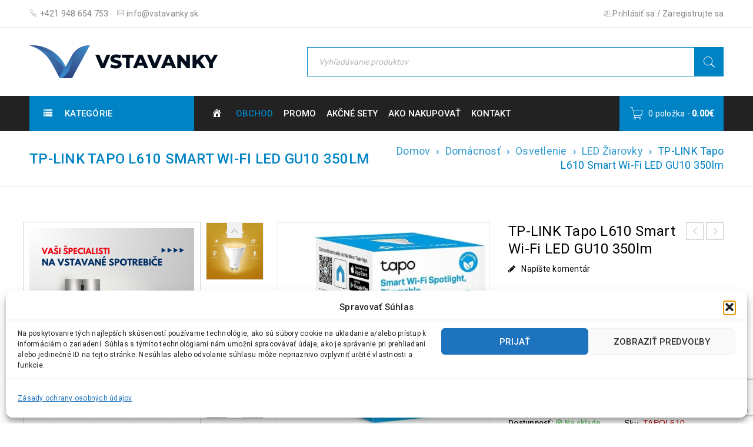

--- FILE ---
content_type: text/html; charset=UTF-8
request_url: https://www.vstavanky.sk/product/tp-link-tapo-l610-smart-wi-fi-led-gu10-350lm/
body_size: 126375
content:
<!DOCTYPE html>
<html lang="sk-SK" prefix="og: https://ogp.me/ns#">
<head>
		<meta charset="UTF-8" />

			<meta name="viewport" content="width=device-width, initial-scale=1.0, maximum-scale=1" />
	
	<link rel="profile" href="//gmpg.org/xfn/11" />
		<style>img:is([sizes="auto" i], [sizes^="auto," i]) { contain-intrinsic-size: 3000px 1500px }</style>
	
<!-- Google Tag Manager for WordPress by gtm4wp.com -->
<script data-cfasync="false" data-pagespeed-no-defer>
	var gtm4wp_datalayer_name = "dataLayer";
	var dataLayer = dataLayer || [];
	const gtm4wp_use_sku_instead = false;
	const gtm4wp_currency = 'EUR';
	const gtm4wp_product_per_impression = 10;
	const gtm4wp_clear_ecommerce = false;
</script>
<!-- End Google Tag Manager for WordPress by gtm4wp.com --><script>window._wca = window._wca || [];</script>

<!-- Search Engine Optimization by Rank Math PRO - https://rankmath.com/ -->
<title>TP-LINK Tapo L610 Smart Wi-Fi LED GU10 350lm | Vstavanky</title>
<meta name="description" content="Smart WiFi žiarovka - kompatibilita: Amazon Alexa, Google assistant, Protokoly: Amazon Alexa, Google assistant, Typ produktu: Žiarovka, Typ pätice / závitu: GU10, Výstupný výkon [W]: 2,9, Energetická trieda: D, Ekvivalent [W]: 50, Minimálna chromatickosť [K]: 2 700, Svetelný tok (lm): 350, Uhol svetelného lúča [°]: 40, Životnosť (hod): 15 000, Tvar žiarovky: bodovka, Farba: Biela"/>
<meta name="robots" content="follow, index, max-snippet:-1, max-video-preview:-1, max-image-preview:large"/>
<link rel="canonical" href="https://www.vstavanky.sk/product/tp-link-tapo-l610-smart-wi-fi-led-gu10-350lm/" />
<meta property="og:locale" content="sk_SK" />
<meta property="og:type" content="product" />
<meta property="og:title" content="TP-LINK Tapo L610 Smart Wi-Fi LED GU10 350lm | Vstavanky" />
<meta property="og:description" content="Smart WiFi žiarovka - kompatibilita: Amazon Alexa, Google assistant, Protokoly: Amazon Alexa, Google assistant, Typ produktu: Žiarovka, Typ pätice / závitu: GU10, Výstupný výkon [W]: 2,9, Energetická trieda: D, Ekvivalent [W]: 50, Minimálna chromatickosť [K]: 2 700, Svetelný tok (lm): 350, Uhol svetelného lúča [°]: 40, Životnosť (hod): 15 000, Tvar žiarovky: bodovka, Farba: Biela" />
<meta property="og:url" content="https://www.vstavanky.sk/product/tp-link-tapo-l610-smart-wi-fi-led-gu10-350lm/" />
<meta property="og:site_name" content="Vstavanky" />
<meta property="og:updated_time" content="2026-01-19T02:02:50+01:00" />
<meta property="og:image" content="https://www.vstavanky.sk/wp-content/uploads/2022/12/321104474.jpg" />
<meta property="og:image:secure_url" content="https://www.vstavanky.sk/wp-content/uploads/2022/12/321104474.jpg" />
<meta property="og:image:width" content="799" />
<meta property="og:image:height" content="799" />
<meta property="og:image:alt" content="Tapo L610" />
<meta property="og:image:type" content="image/jpeg" />
<meta property="product:price:amount" content="7" />
<meta property="product:price:currency" content="EUR" />
<meta property="product:availability" content="instock" />
<meta name="twitter:card" content="summary_large_image" />
<meta name="twitter:title" content="TP-LINK Tapo L610 Smart Wi-Fi LED GU10 350lm | Vstavanky" />
<meta name="twitter:description" content="Smart WiFi žiarovka - kompatibilita: Amazon Alexa, Google assistant, Protokoly: Amazon Alexa, Google assistant, Typ produktu: Žiarovka, Typ pätice / závitu: GU10, Výstupný výkon [W]: 2,9, Energetická trieda: D, Ekvivalent [W]: 50, Minimálna chromatickosť [K]: 2 700, Svetelný tok (lm): 350, Uhol svetelného lúča [°]: 40, Životnosť (hod): 15 000, Tvar žiarovky: bodovka, Farba: Biela" />
<meta name="twitter:image" content="https://www.vstavanky.sk/wp-content/uploads/2022/12/321104474.jpg" />
<meta name="twitter:label1" content="Price" />
<meta name="twitter:data1" content="5.69&euro;" />
<meta name="twitter:label2" content="Availability" />
<meta name="twitter:data2" content="Na sklade" />
<script type="application/ld+json" class="rank-math-schema-pro">{"@context":"https://schema.org","@graph":[{"@type":"Place","@id":"https://www.vstavanky.sk/#place","address":{"@type":"PostalAddress","streetAddress":"\u0160uransk\u00e1 1","addressRegion":"Nitra","postalCode":"949 01","addressCountry":"Slovensko"}},{"@type":["ElectronicsStore","Organization"],"@id":"https://www.vstavanky.sk/#organization","name":"Vstavanky","url":"https://www.vstavanky.sk","sameAs":["https://www.facebook.com/Vstavanky.sk/"],"email":"info@vstavanky.sk","address":{"@type":"PostalAddress","streetAddress":"\u0160uransk\u00e1 1","addressRegion":"Nitra","postalCode":"949 01","addressCountry":"Slovensko"},"logo":{"@type":"ImageObject","@id":"https://www.vstavanky.sk/#logo","url":"https://www.vstavanky.sk/wp-content/uploads/2022/01/Web-Vstavanky-logo-small.png","contentUrl":"https://www.vstavanky.sk/wp-content/uploads/2022/01/Web-Vstavanky-logo-small.png","caption":"Vstavanky","inLanguage":"sk-SK","width":"320","height":"56"},"priceRange":"$$$-$$$$","openingHours":["Monday,Tuesday,Wednesday,Thursday,Friday,Saturday,Sunday 09:00-17:00"],"location":{"@id":"https://www.vstavanky.sk/#place"},"image":{"@id":"https://www.vstavanky.sk/#logo"},"telephone":"+421 948 654 753"},{"@type":"WebSite","@id":"https://www.vstavanky.sk/#website","url":"https://www.vstavanky.sk","name":"Vstavanky","publisher":{"@id":"https://www.vstavanky.sk/#organization"},"inLanguage":"sk-SK"},{"@type":"ImageObject","@id":"https://www.vstavanky.sk/wp-content/uploads/2022/12/321104474.jpg","url":"https://www.vstavanky.sk/wp-content/uploads/2022/12/321104474.jpg","width":"799","height":"799","inLanguage":"sk-SK"},{"@type":"BreadcrumbList","@id":"https://www.vstavanky.sk/product/tp-link-tapo-l610-smart-wi-fi-led-gu10-350lm/#breadcrumb","itemListElement":[{"@type":"ListItem","position":"1","item":{"@id":"https://www.vstavanky.sk","name":"Home"}},{"@type":"ListItem","position":"2","item":{"@id":"https://www.vstavanky.sk/?taxonomy=pa_model&amp;term=tapo-l610","name":"Tapo L610"}},{"@type":"ListItem","position":"3","item":{"@id":"https://www.vstavanky.sk/product/tp-link-tapo-l610-smart-wi-fi-led-gu10-350lm/","name":"TP-LINK Tapo L610 Smart Wi-Fi LED GU10 350lm"}}]},{"@type":"ItemPage","@id":"https://www.vstavanky.sk/product/tp-link-tapo-l610-smart-wi-fi-led-gu10-350lm/#webpage","url":"https://www.vstavanky.sk/product/tp-link-tapo-l610-smart-wi-fi-led-gu10-350lm/","name":"TP-LINK Tapo L610 Smart Wi-Fi LED GU10 350lm | Vstavanky","datePublished":"2023-01-05T14:22:25+01:00","dateModified":"2026-01-19T02:02:50+01:00","isPartOf":{"@id":"https://www.vstavanky.sk/#website"},"primaryImageOfPage":{"@id":"https://www.vstavanky.sk/wp-content/uploads/2022/12/321104474.jpg"},"inLanguage":"sk-SK","breadcrumb":{"@id":"https://www.vstavanky.sk/product/tp-link-tapo-l610-smart-wi-fi-led-gu10-350lm/#breadcrumb"}},{"@type":"Product","name":"TP-LINK Tapo L610 Smart Wi-Fi LED GU10 350lm | Vstavanky","description":"Smart WiFi \u017eiarovka - kompatibilita: Amazon Alexa, Google assistant, Protokoly: Amazon Alexa, Google assistant, Typ produktu: \u017diarovka, Typ p\u00e4tice / z\u00e1vitu: GU10, V\u00fdstupn\u00fd v\u00fdkon : 2,9, Energetick\u00e1 trieda: D, Ekvivalent : 50, Minim\u00e1lna chromatickos\u0165 : 2 700, Sveteln\u00fd tok (lm): 350, Uhol sveteln\u00e9ho l\u00fa\u010da : 40, \u017divotnos\u0165 (hod): 15 000, Tvar \u017eiarovky: bodovka, Farba: Biela","sku":"TAPOL610","category":"Dom\u00e1cnos\u0165","mainEntityOfPage":{"@id":"https://www.vstavanky.sk/product/tp-link-tapo-l610-smart-wi-fi-led-gu10-350lm/#webpage"},"weight":{"@type":"QuantitativeValue","unitCode":"KGM","value":"0.1"},"image":[{"@type":"ImageObject","url":"https://www.vstavanky.sk/wp-content/uploads/2022/12/321104474.jpg","height":"799","width":"799"},{"@type":"ImageObject","url":"https://www.vstavanky.sk/wp-content/uploads/2022/12/321104527.jpg","height":"800","width":"800"},{"@type":"ImageObject","url":"https://www.vstavanky.sk/wp-content/uploads/2022/12/321104501.jpg","height":"800","width":"800"},{"@type":"ImageObject","url":"https://www.vstavanky.sk/wp-content/uploads/2022/12/321104505.jpg","height":"800","width":"800"},{"@type":"ImageObject","url":"https://www.vstavanky.sk/wp-content/uploads/2022/12/321104482.jpg","height":"799","width":"799"},{"@type":"ImageObject","url":"https://www.vstavanky.sk/wp-content/uploads/2022/12/321104492.jpg","height":"799","width":"799"},{"@type":"ImageObject","url":"https://www.vstavanky.sk/wp-content/uploads/2022/12/321104520.jpg","height":"800","width":"800"},{"@type":"ImageObject","url":"https://www.vstavanky.sk/wp-content/uploads/2022/12/321104533.jpg","height":"800","width":"800"}],"offers":{"@type":"Offer","price":"7","priceCurrency":"EUR","priceValidUntil":"2027-12-31","availability":"https://schema.org/InStock","itemCondition":"NewCondition","url":"https://www.vstavanky.sk/product/tp-link-tapo-l610-smart-wi-fi-led-gu10-350lm/","seller":{"@type":"Organization","@id":"https://www.vstavanky.sk/","name":"Vstavanky","url":"https://www.vstavanky.sk","logo":"https://www.vstavanky.sk/wp-content/uploads/2022/01/Web-Vstavanky-logo-small.png"},"priceSpecification":{"price":"5.6911","priceCurrency":"EUR","valueAddedTaxIncluded":"false"}},"additionalProperty":[{"@type":"PropertyValue","name":"pa_model","value":"Tapo L610"},{"@type":"PropertyValue","name":"pa_znacka","value":"TP-Link"},{"@type":"PropertyValue","name":"pa_ean-kod","value":"4897098683637"}],"@id":"https://www.vstavanky.sk/product/tp-link-tapo-l610-smart-wi-fi-led-gu10-350lm/#richSnippet"}]}</script>
<!-- /Rank Math WordPress SEO plugin -->

<link rel='dns-prefetch' href='//stats.wp.com' />
<link rel='dns-prefetch' href='//ajax.googleapis.com' />
<link rel='dns-prefetch' href='//fonts.googleapis.com' />
<link rel="alternate" type="application/rss+xml" title="RSS kanál: Vstavanky &raquo;" href="https://www.vstavanky.sk/feed/" />
<link rel="alternate" type="application/rss+xml" title="RSS kanál komentárov webu Vstavanky &raquo;" href="https://www.vstavanky.sk/comments/feed/" />
<link rel="alternate" type="application/rss+xml" title="RSS kanál komentárov webu Vstavanky &raquo; ku článku TP-LINK Tapo L610 Smart Wi-Fi LED GU10 350lm" href="https://www.vstavanky.sk/product/tp-link-tapo-l610-smart-wi-fi-led-gu10-350lm/feed/" />
<script type="text/javascript">
/* <![CDATA[ */
window._wpemojiSettings = {"baseUrl":"https:\/\/s.w.org\/images\/core\/emoji\/15.0.3\/72x72\/","ext":".png","svgUrl":"https:\/\/s.w.org\/images\/core\/emoji\/15.0.3\/svg\/","svgExt":".svg","source":{"concatemoji":"https:\/\/www.vstavanky.sk\/wp-includes\/js\/wp-emoji-release.min.js?ver=6.7.1"}};
/*! This file is auto-generated */
!function(i,n){var o,s,e;function c(e){try{var t={supportTests:e,timestamp:(new Date).valueOf()};sessionStorage.setItem(o,JSON.stringify(t))}catch(e){}}function p(e,t,n){e.clearRect(0,0,e.canvas.width,e.canvas.height),e.fillText(t,0,0);var t=new Uint32Array(e.getImageData(0,0,e.canvas.width,e.canvas.height).data),r=(e.clearRect(0,0,e.canvas.width,e.canvas.height),e.fillText(n,0,0),new Uint32Array(e.getImageData(0,0,e.canvas.width,e.canvas.height).data));return t.every(function(e,t){return e===r[t]})}function u(e,t,n){switch(t){case"flag":return n(e,"\ud83c\udff3\ufe0f\u200d\u26a7\ufe0f","\ud83c\udff3\ufe0f\u200b\u26a7\ufe0f")?!1:!n(e,"\ud83c\uddfa\ud83c\uddf3","\ud83c\uddfa\u200b\ud83c\uddf3")&&!n(e,"\ud83c\udff4\udb40\udc67\udb40\udc62\udb40\udc65\udb40\udc6e\udb40\udc67\udb40\udc7f","\ud83c\udff4\u200b\udb40\udc67\u200b\udb40\udc62\u200b\udb40\udc65\u200b\udb40\udc6e\u200b\udb40\udc67\u200b\udb40\udc7f");case"emoji":return!n(e,"\ud83d\udc26\u200d\u2b1b","\ud83d\udc26\u200b\u2b1b")}return!1}function f(e,t,n){var r="undefined"!=typeof WorkerGlobalScope&&self instanceof WorkerGlobalScope?new OffscreenCanvas(300,150):i.createElement("canvas"),a=r.getContext("2d",{willReadFrequently:!0}),o=(a.textBaseline="top",a.font="600 32px Arial",{});return e.forEach(function(e){o[e]=t(a,e,n)}),o}function t(e){var t=i.createElement("script");t.src=e,t.defer=!0,i.head.appendChild(t)}"undefined"!=typeof Promise&&(o="wpEmojiSettingsSupports",s=["flag","emoji"],n.supports={everything:!0,everythingExceptFlag:!0},e=new Promise(function(e){i.addEventListener("DOMContentLoaded",e,{once:!0})}),new Promise(function(t){var n=function(){try{var e=JSON.parse(sessionStorage.getItem(o));if("object"==typeof e&&"number"==typeof e.timestamp&&(new Date).valueOf()<e.timestamp+604800&&"object"==typeof e.supportTests)return e.supportTests}catch(e){}return null}();if(!n){if("undefined"!=typeof Worker&&"undefined"!=typeof OffscreenCanvas&&"undefined"!=typeof URL&&URL.createObjectURL&&"undefined"!=typeof Blob)try{var e="postMessage("+f.toString()+"("+[JSON.stringify(s),u.toString(),p.toString()].join(",")+"));",r=new Blob([e],{type:"text/javascript"}),a=new Worker(URL.createObjectURL(r),{name:"wpTestEmojiSupports"});return void(a.onmessage=function(e){c(n=e.data),a.terminate(),t(n)})}catch(e){}c(n=f(s,u,p))}t(n)}).then(function(e){for(var t in e)n.supports[t]=e[t],n.supports.everything=n.supports.everything&&n.supports[t],"flag"!==t&&(n.supports.everythingExceptFlag=n.supports.everythingExceptFlag&&n.supports[t]);n.supports.everythingExceptFlag=n.supports.everythingExceptFlag&&!n.supports.flag,n.DOMReady=!1,n.readyCallback=function(){n.DOMReady=!0}}).then(function(){return e}).then(function(){var e;n.supports.everything||(n.readyCallback(),(e=n.source||{}).concatemoji?t(e.concatemoji):e.wpemoji&&e.twemoji&&(t(e.twemoji),t(e.wpemoji)))}))}((window,document),window._wpemojiSettings);
/* ]]> */
</script>
<link rel='stylesheet' id='font-awesome-css' href='https://www.vstavanky.sk/wp-content/themes/boxshop/css/font-awesome.css?ver=1.5.7' type='text/css' media='all' />
<link rel='stylesheet' id='berocket_products_label_style-css' href='https://www.vstavanky.sk/wp-content/plugins/advanced-product-labels-for-woocommerce/css/frontend.css?ver=1.2.8' type='text/css' media='all' />
<style id='berocket_products_label_style-inline-css' type='text/css'>

        .berocket_better_labels:before,
        .berocket_better_labels:after {
            clear: both;
            content: " ";
            display: block;
        }
        .berocket_better_labels.berocket_better_labels_image {
            position: absolute!important;
            top: 0px!important;
            bottom: 0px!important;
            left: 0px!important;
            right: 0px!important;
            pointer-events: none;
        }
        .berocket_better_labels.berocket_better_labels_image * {
            pointer-events: none;
        }
        .berocket_better_labels.berocket_better_labels_image img,
        .berocket_better_labels.berocket_better_labels_image .fa,
        .berocket_better_labels.berocket_better_labels_image .berocket_color_label,
        .berocket_better_labels.berocket_better_labels_image .berocket_image_background,
        .berocket_better_labels .berocket_better_labels_line .br_alabel,
        .berocket_better_labels .berocket_better_labels_line .br_alabel span {
            pointer-events: all;
        }
        .berocket_better_labels .berocket_color_label,
        .br_alabel .berocket_color_label {
            width: 100%;
            height: 100%;
            display: block;
        }
        .berocket_better_labels .berocket_better_labels_position_left {
            text-align:left;
            float: left;
            clear: left;
        }
        .berocket_better_labels .berocket_better_labels_position_center {
            text-align:center;
        }
        .berocket_better_labels .berocket_better_labels_position_right {
            text-align:right;
            float: right;
            clear: right;
        }
        .berocket_better_labels.berocket_better_labels_label {
            clear: both
        }
        .berocket_better_labels .berocket_better_labels_line {
            line-height: 1px;
        }
        .berocket_better_labels.berocket_better_labels_label .berocket_better_labels_line {
            clear: none;
        }
        .berocket_better_labels .berocket_better_labels_position_left .berocket_better_labels_line {
            clear: left;
        }
        .berocket_better_labels .berocket_better_labels_position_right .berocket_better_labels_line {
            clear: right;
        }
        .berocket_better_labels .berocket_better_labels_line .br_alabel {
            display: inline-block;
            position: relative;
            top: 0!important;
            left: 0!important;
            right: 0!important;
            line-height: 1px;
        }.berocket_better_labels .berocket_better_labels_position {
                display: flex;
                flex-direction: column;
            }
            .berocket_better_labels .berocket_better_labels_position.berocket_better_labels_position_left {
                align-items: start;
            }
            .berocket_better_labels .berocket_better_labels_position.berocket_better_labels_position_right {
                align-items: end;
            }
            .berocket_better_labels .berocket_better_labels_position.berocket_better_labels_position_center {
                align-items: center;
            }
            .berocket_better_labels .berocket_better_labels_position .berocket_better_labels_inline {
                display: flex;
                align-items: start;
            }
</style>
<link rel='stylesheet' id='jquery-ui-theme-smoothness-css' href='https://ajax.googleapis.com/ajax/libs/jqueryui/1.13.3/themes/smoothness/jquery-ui.css?ver=6.7.1' type='text/css' media='all' />
<link rel='stylesheet' id='dashicons-css' href='https://www.vstavanky.sk/wp-includes/css/dashicons.min.css?ver=6.7.1' type='text/css' media='all' />
<link rel='stylesheet' id='menu-icons-extra-css' href='https://www.vstavanky.sk/wp-content/plugins/menu-icons/css/extra.min.css?ver=0.13.16' type='text/css' media='all' />
<style id='wp-emoji-styles-inline-css' type='text/css'>

	img.wp-smiley, img.emoji {
		display: inline !important;
		border: none !important;
		box-shadow: none !important;
		height: 1em !important;
		width: 1em !important;
		margin: 0 0.07em !important;
		vertical-align: -0.1em !important;
		background: none !important;
		padding: 0 !important;
	}
</style>
<link rel='stylesheet' id='wp-block-library-css' href='https://www.vstavanky.sk/wp-includes/css/dist/block-library/style.min.css?ver=6.7.1' type='text/css' media='all' />
<link rel='stylesheet' id='mediaelement-css' href='https://www.vstavanky.sk/wp-includes/js/mediaelement/mediaelementplayer-legacy.min.css?ver=4.2.17' type='text/css' media='all' />
<link rel='stylesheet' id='wp-mediaelement-css' href='https://www.vstavanky.sk/wp-includes/js/mediaelement/wp-mediaelement.min.css?ver=6.7.1' type='text/css' media='all' />
<style id='jetpack-sharing-buttons-style-inline-css' type='text/css'>
.jetpack-sharing-buttons__services-list{display:flex;flex-direction:row;flex-wrap:wrap;gap:0;list-style-type:none;margin:5px;padding:0}.jetpack-sharing-buttons__services-list.has-small-icon-size{font-size:12px}.jetpack-sharing-buttons__services-list.has-normal-icon-size{font-size:16px}.jetpack-sharing-buttons__services-list.has-large-icon-size{font-size:24px}.jetpack-sharing-buttons__services-list.has-huge-icon-size{font-size:36px}@media print{.jetpack-sharing-buttons__services-list{display:none!important}}.editor-styles-wrapper .wp-block-jetpack-sharing-buttons{gap:0;padding-inline-start:0}ul.jetpack-sharing-buttons__services-list.has-background{padding:1.25em 2.375em}
</style>
<style id='rank-math-toc-block-style-inline-css' type='text/css'>
.wp-block-rank-math-toc-block nav ol{counter-reset:item}.wp-block-rank-math-toc-block nav ol li{display:block}.wp-block-rank-math-toc-block nav ol li:before{content:counters(item, ".") ". ";counter-increment:item}

</style>
<style id='rank-math-rich-snippet-style-inline-css' type='text/css'>
/*!
* Plugin:  Rank Math
* URL: https://rankmath.com/wordpress/plugin/seo-suite/
* Name:  rank-math-review-snippet.css
*/@-webkit-keyframes spin{0%{-webkit-transform:rotate(0deg)}100%{-webkit-transform:rotate(-360deg)}}@keyframes spin{0%{-webkit-transform:rotate(0deg)}100%{-webkit-transform:rotate(-360deg)}}@keyframes bounce{from{-webkit-transform:translateY(0px);transform:translateY(0px)}to{-webkit-transform:translateY(-5px);transform:translateY(-5px)}}@-webkit-keyframes bounce{from{-webkit-transform:translateY(0px);transform:translateY(0px)}to{-webkit-transform:translateY(-5px);transform:translateY(-5px)}}@-webkit-keyframes loading{0%{background-size:20% 50% ,20% 50% ,20% 50%}20%{background-size:20% 20% ,20% 50% ,20% 50%}40%{background-size:20% 100%,20% 20% ,20% 50%}60%{background-size:20% 50% ,20% 100%,20% 20%}80%{background-size:20% 50% ,20% 50% ,20% 100%}100%{background-size:20% 50% ,20% 50% ,20% 50%}}@keyframes loading{0%{background-size:20% 50% ,20% 50% ,20% 50%}20%{background-size:20% 20% ,20% 50% ,20% 50%}40%{background-size:20% 100%,20% 20% ,20% 50%}60%{background-size:20% 50% ,20% 100%,20% 20%}80%{background-size:20% 50% ,20% 50% ,20% 100%}100%{background-size:20% 50% ,20% 50% ,20% 50%}}:root{--rankmath-wp-adminbar-height: 0}#rank-math-rich-snippet-wrapper{overflow:hidden}#rank-math-rich-snippet-wrapper h5.rank-math-title{display:block;font-size:18px;line-height:1.4}#rank-math-rich-snippet-wrapper .rank-math-review-image{float:right;max-width:40%;margin-left:15px}#rank-math-rich-snippet-wrapper .rank-math-review-data{margin-bottom:15px}#rank-math-rich-snippet-wrapper .rank-math-total-wrapper{width:100%;padding:0 0 20px 0;float:left;clear:both;position:relative;-webkit-box-sizing:border-box;box-sizing:border-box}#rank-math-rich-snippet-wrapper .rank-math-total-wrapper .rank-math-total{border:0;display:block;margin:0;width:auto;float:left;text-align:left;padding:0;font-size:24px;line-height:1;font-weight:700;-webkit-box-sizing:border-box;box-sizing:border-box;overflow:hidden}#rank-math-rich-snippet-wrapper .rank-math-total-wrapper .rank-math-review-star{float:left;margin-left:15px;margin-top:5px;position:relative;z-index:99;line-height:1}#rank-math-rich-snippet-wrapper .rank-math-total-wrapper .rank-math-review-star .rank-math-review-result-wrapper{display:inline-block;white-space:nowrap;position:relative;color:#e7e7e7}#rank-math-rich-snippet-wrapper .rank-math-total-wrapper .rank-math-review-star .rank-math-review-result-wrapper .rank-math-review-result{position:absolute;top:0;left:0;overflow:hidden;white-space:nowrap;color:#ffbe01}#rank-math-rich-snippet-wrapper .rank-math-total-wrapper .rank-math-review-star .rank-math-review-result-wrapper i{font-size:18px;-webkit-text-stroke-width:1px;font-style:normal;padding:0 2px;line-height:inherit}#rank-math-rich-snippet-wrapper .rank-math-total-wrapper .rank-math-review-star .rank-math-review-result-wrapper i:before{content:"\2605"}body.rtl #rank-math-rich-snippet-wrapper .rank-math-review-image{float:left;margin-left:0;margin-right:15px}body.rtl #rank-math-rich-snippet-wrapper .rank-math-total-wrapper .rank-math-total{float:right}body.rtl #rank-math-rich-snippet-wrapper .rank-math-total-wrapper .rank-math-review-star{float:right;margin-left:0;margin-right:15px}body.rtl #rank-math-rich-snippet-wrapper .rank-math-total-wrapper .rank-math-review-star .rank-math-review-result{left:auto;right:0}@media screen and (max-width: 480px){#rank-math-rich-snippet-wrapper .rank-math-review-image{display:block;max-width:100%;width:100%;text-align:center;margin-right:0}#rank-math-rich-snippet-wrapper .rank-math-review-data{clear:both}}.clear{clear:both}

</style>
<style id='classic-theme-styles-inline-css' type='text/css'>
/*! This file is auto-generated */
.wp-block-button__link{color:#fff;background-color:#32373c;border-radius:9999px;box-shadow:none;text-decoration:none;padding:calc(.667em + 2px) calc(1.333em + 2px);font-size:1.125em}.wp-block-file__button{background:#32373c;color:#fff;text-decoration:none}
</style>
<style id='global-styles-inline-css' type='text/css'>
:root{--wp--preset--aspect-ratio--square: 1;--wp--preset--aspect-ratio--4-3: 4/3;--wp--preset--aspect-ratio--3-4: 3/4;--wp--preset--aspect-ratio--3-2: 3/2;--wp--preset--aspect-ratio--2-3: 2/3;--wp--preset--aspect-ratio--16-9: 16/9;--wp--preset--aspect-ratio--9-16: 9/16;--wp--preset--color--black: #000000;--wp--preset--color--cyan-bluish-gray: #abb8c3;--wp--preset--color--white: #ffffff;--wp--preset--color--pale-pink: #f78da7;--wp--preset--color--vivid-red: #cf2e2e;--wp--preset--color--luminous-vivid-orange: #ff6900;--wp--preset--color--luminous-vivid-amber: #fcb900;--wp--preset--color--light-green-cyan: #7bdcb5;--wp--preset--color--vivid-green-cyan: #00d084;--wp--preset--color--pale-cyan-blue: #8ed1fc;--wp--preset--color--vivid-cyan-blue: #0693e3;--wp--preset--color--vivid-purple: #9b51e0;--wp--preset--gradient--vivid-cyan-blue-to-vivid-purple: linear-gradient(135deg,rgba(6,147,227,1) 0%,rgb(155,81,224) 100%);--wp--preset--gradient--light-green-cyan-to-vivid-green-cyan: linear-gradient(135deg,rgb(122,220,180) 0%,rgb(0,208,130) 100%);--wp--preset--gradient--luminous-vivid-amber-to-luminous-vivid-orange: linear-gradient(135deg,rgba(252,185,0,1) 0%,rgba(255,105,0,1) 100%);--wp--preset--gradient--luminous-vivid-orange-to-vivid-red: linear-gradient(135deg,rgba(255,105,0,1) 0%,rgb(207,46,46) 100%);--wp--preset--gradient--very-light-gray-to-cyan-bluish-gray: linear-gradient(135deg,rgb(238,238,238) 0%,rgb(169,184,195) 100%);--wp--preset--gradient--cool-to-warm-spectrum: linear-gradient(135deg,rgb(74,234,220) 0%,rgb(151,120,209) 20%,rgb(207,42,186) 40%,rgb(238,44,130) 60%,rgb(251,105,98) 80%,rgb(254,248,76) 100%);--wp--preset--gradient--blush-light-purple: linear-gradient(135deg,rgb(255,206,236) 0%,rgb(152,150,240) 100%);--wp--preset--gradient--blush-bordeaux: linear-gradient(135deg,rgb(254,205,165) 0%,rgb(254,45,45) 50%,rgb(107,0,62) 100%);--wp--preset--gradient--luminous-dusk: linear-gradient(135deg,rgb(255,203,112) 0%,rgb(199,81,192) 50%,rgb(65,88,208) 100%);--wp--preset--gradient--pale-ocean: linear-gradient(135deg,rgb(255,245,203) 0%,rgb(182,227,212) 50%,rgb(51,167,181) 100%);--wp--preset--gradient--electric-grass: linear-gradient(135deg,rgb(202,248,128) 0%,rgb(113,206,126) 100%);--wp--preset--gradient--midnight: linear-gradient(135deg,rgb(2,3,129) 0%,rgb(40,116,252) 100%);--wp--preset--font-size--small: 13px;--wp--preset--font-size--medium: 20px;--wp--preset--font-size--large: 36px;--wp--preset--font-size--x-large: 42px;--wp--preset--font-family--inter: "Inter", sans-serif;--wp--preset--font-family--cardo: Cardo;--wp--preset--spacing--20: 0.44rem;--wp--preset--spacing--30: 0.67rem;--wp--preset--spacing--40: 1rem;--wp--preset--spacing--50: 1.5rem;--wp--preset--spacing--60: 2.25rem;--wp--preset--spacing--70: 3.38rem;--wp--preset--spacing--80: 5.06rem;--wp--preset--shadow--natural: 6px 6px 9px rgba(0, 0, 0, 0.2);--wp--preset--shadow--deep: 12px 12px 50px rgba(0, 0, 0, 0.4);--wp--preset--shadow--sharp: 6px 6px 0px rgba(0, 0, 0, 0.2);--wp--preset--shadow--outlined: 6px 6px 0px -3px rgba(255, 255, 255, 1), 6px 6px rgba(0, 0, 0, 1);--wp--preset--shadow--crisp: 6px 6px 0px rgba(0, 0, 0, 1);}:where(.is-layout-flex){gap: 0.5em;}:where(.is-layout-grid){gap: 0.5em;}body .is-layout-flex{display: flex;}.is-layout-flex{flex-wrap: wrap;align-items: center;}.is-layout-flex > :is(*, div){margin: 0;}body .is-layout-grid{display: grid;}.is-layout-grid > :is(*, div){margin: 0;}:where(.wp-block-columns.is-layout-flex){gap: 2em;}:where(.wp-block-columns.is-layout-grid){gap: 2em;}:where(.wp-block-post-template.is-layout-flex){gap: 1.25em;}:where(.wp-block-post-template.is-layout-grid){gap: 1.25em;}.has-black-color{color: var(--wp--preset--color--black) !important;}.has-cyan-bluish-gray-color{color: var(--wp--preset--color--cyan-bluish-gray) !important;}.has-white-color{color: var(--wp--preset--color--white) !important;}.has-pale-pink-color{color: var(--wp--preset--color--pale-pink) !important;}.has-vivid-red-color{color: var(--wp--preset--color--vivid-red) !important;}.has-luminous-vivid-orange-color{color: var(--wp--preset--color--luminous-vivid-orange) !important;}.has-luminous-vivid-amber-color{color: var(--wp--preset--color--luminous-vivid-amber) !important;}.has-light-green-cyan-color{color: var(--wp--preset--color--light-green-cyan) !important;}.has-vivid-green-cyan-color{color: var(--wp--preset--color--vivid-green-cyan) !important;}.has-pale-cyan-blue-color{color: var(--wp--preset--color--pale-cyan-blue) !important;}.has-vivid-cyan-blue-color{color: var(--wp--preset--color--vivid-cyan-blue) !important;}.has-vivid-purple-color{color: var(--wp--preset--color--vivid-purple) !important;}.has-black-background-color{background-color: var(--wp--preset--color--black) !important;}.has-cyan-bluish-gray-background-color{background-color: var(--wp--preset--color--cyan-bluish-gray) !important;}.has-white-background-color{background-color: var(--wp--preset--color--white) !important;}.has-pale-pink-background-color{background-color: var(--wp--preset--color--pale-pink) !important;}.has-vivid-red-background-color{background-color: var(--wp--preset--color--vivid-red) !important;}.has-luminous-vivid-orange-background-color{background-color: var(--wp--preset--color--luminous-vivid-orange) !important;}.has-luminous-vivid-amber-background-color{background-color: var(--wp--preset--color--luminous-vivid-amber) !important;}.has-light-green-cyan-background-color{background-color: var(--wp--preset--color--light-green-cyan) !important;}.has-vivid-green-cyan-background-color{background-color: var(--wp--preset--color--vivid-green-cyan) !important;}.has-pale-cyan-blue-background-color{background-color: var(--wp--preset--color--pale-cyan-blue) !important;}.has-vivid-cyan-blue-background-color{background-color: var(--wp--preset--color--vivid-cyan-blue) !important;}.has-vivid-purple-background-color{background-color: var(--wp--preset--color--vivid-purple) !important;}.has-black-border-color{border-color: var(--wp--preset--color--black) !important;}.has-cyan-bluish-gray-border-color{border-color: var(--wp--preset--color--cyan-bluish-gray) !important;}.has-white-border-color{border-color: var(--wp--preset--color--white) !important;}.has-pale-pink-border-color{border-color: var(--wp--preset--color--pale-pink) !important;}.has-vivid-red-border-color{border-color: var(--wp--preset--color--vivid-red) !important;}.has-luminous-vivid-orange-border-color{border-color: var(--wp--preset--color--luminous-vivid-orange) !important;}.has-luminous-vivid-amber-border-color{border-color: var(--wp--preset--color--luminous-vivid-amber) !important;}.has-light-green-cyan-border-color{border-color: var(--wp--preset--color--light-green-cyan) !important;}.has-vivid-green-cyan-border-color{border-color: var(--wp--preset--color--vivid-green-cyan) !important;}.has-pale-cyan-blue-border-color{border-color: var(--wp--preset--color--pale-cyan-blue) !important;}.has-vivid-cyan-blue-border-color{border-color: var(--wp--preset--color--vivid-cyan-blue) !important;}.has-vivid-purple-border-color{border-color: var(--wp--preset--color--vivid-purple) !important;}.has-vivid-cyan-blue-to-vivid-purple-gradient-background{background: var(--wp--preset--gradient--vivid-cyan-blue-to-vivid-purple) !important;}.has-light-green-cyan-to-vivid-green-cyan-gradient-background{background: var(--wp--preset--gradient--light-green-cyan-to-vivid-green-cyan) !important;}.has-luminous-vivid-amber-to-luminous-vivid-orange-gradient-background{background: var(--wp--preset--gradient--luminous-vivid-amber-to-luminous-vivid-orange) !important;}.has-luminous-vivid-orange-to-vivid-red-gradient-background{background: var(--wp--preset--gradient--luminous-vivid-orange-to-vivid-red) !important;}.has-very-light-gray-to-cyan-bluish-gray-gradient-background{background: var(--wp--preset--gradient--very-light-gray-to-cyan-bluish-gray) !important;}.has-cool-to-warm-spectrum-gradient-background{background: var(--wp--preset--gradient--cool-to-warm-spectrum) !important;}.has-blush-light-purple-gradient-background{background: var(--wp--preset--gradient--blush-light-purple) !important;}.has-blush-bordeaux-gradient-background{background: var(--wp--preset--gradient--blush-bordeaux) !important;}.has-luminous-dusk-gradient-background{background: var(--wp--preset--gradient--luminous-dusk) !important;}.has-pale-ocean-gradient-background{background: var(--wp--preset--gradient--pale-ocean) !important;}.has-electric-grass-gradient-background{background: var(--wp--preset--gradient--electric-grass) !important;}.has-midnight-gradient-background{background: var(--wp--preset--gradient--midnight) !important;}.has-small-font-size{font-size: var(--wp--preset--font-size--small) !important;}.has-medium-font-size{font-size: var(--wp--preset--font-size--medium) !important;}.has-large-font-size{font-size: var(--wp--preset--font-size--large) !important;}.has-x-large-font-size{font-size: var(--wp--preset--font-size--x-large) !important;}
:where(.wp-block-post-template.is-layout-flex){gap: 1.25em;}:where(.wp-block-post-template.is-layout-grid){gap: 1.25em;}
:where(.wp-block-columns.is-layout-flex){gap: 2em;}:where(.wp-block-columns.is-layout-grid){gap: 2em;}
:root :where(.wp-block-pullquote){font-size: 1.5em;line-height: 1.6;}
</style>
<link rel='stylesheet' id='contact-form-7-css' href='https://www.vstavanky.sk/wp-content/plugins/contact-form-7/includes/css/styles.css?ver=6.0.2' type='text/css' media='all' />
<link rel='stylesheet' id='js_composer_front-css' href='https://www.vstavanky.sk/wp-content/plugins/js_composer/assets/css/js_composer.min.css?ver=6.7.0' type='text/css' media='all' />
<link rel='stylesheet' id='ts-shortcode-css' href='https://www.vstavanky.sk/wp-content/plugins/themesky/css/shortcode.css?ver=1.3.0' type='text/css' media='all' />
<link rel='stylesheet' id='owl-carousel-css' href='https://www.vstavanky.sk/wp-content/plugins/themesky/css/owl.carousel.css?ver=1.3.0' type='text/css' media='all' />
<link rel='stylesheet' id='wcb2b_product-css' href='https://www.vstavanky.sk/wp-content/plugins/woocommerce-b2b/assets/css/product.min.css?ver=3.2.3' type='text/css' media='all' />
<link rel='stylesheet' id='wcb2b_livesearch-css' href='https://www.vstavanky.sk/wp-content/plugins/woocommerce-b2b/assets/css/livesearch.min.css?ver=3.0.3' type='text/css' media='all' />
<link rel='stylesheet' id='photoswipe-css' href='https://www.vstavanky.sk/wp-content/plugins/woocommerce/assets/css/photoswipe/photoswipe.min.css?ver=9.5.1' type='text/css' media='all' />
<link rel='stylesheet' id='photoswipe-default-skin-css' href='https://www.vstavanky.sk/wp-content/plugins/woocommerce/assets/css/photoswipe/default-skin/default-skin.min.css?ver=9.5.1' type='text/css' media='all' />
<link rel='stylesheet' id='woocommerce-layout-css' href='https://www.vstavanky.sk/wp-content/plugins/woocommerce/assets/css/woocommerce-layout.css?ver=9.5.1' type='text/css' media='all' />
<style id='woocommerce-layout-inline-css' type='text/css'>

	.infinite-scroll .woocommerce-pagination {
		display: none;
	}
</style>
<link rel='stylesheet' id='woocommerce-smallscreen-css' href='https://www.vstavanky.sk/wp-content/plugins/woocommerce/assets/css/woocommerce-smallscreen.css?ver=9.5.1' type='text/css' media='only screen and (max-width: 768px)' />
<link rel='stylesheet' id='woocommerce-general-css' href='https://www.vstavanky.sk/wp-content/plugins/woocommerce/assets/css/woocommerce.css?ver=9.5.1' type='text/css' media='all' />
<style id='woocommerce-inline-inline-css' type='text/css'>
.woocommerce form .form-row .required { visibility: visible; }
</style>
<link rel='stylesheet' id='cmplz-general-css' href='https://www.vstavanky.sk/wp-content/plugins/complianz-gdpr/assets/css/cookieblocker.min.css?ver=1768398592' type='text/css' media='all' />
<link rel='stylesheet' id='acsell-plugin-frontend-css' href='https://www.vstavanky.sk/wp-content/plugins/acsell-product-filters/assets/css/frontend.css?ver=1.0.5' type='text/css' media='all' />
<link rel='stylesheet' id='acsell-plugin-frontend-mechanism-columns-css' href='https://www.vstavanky.sk/wp-content/plugins/acsell-product-filters/assets/css/mechanisms/columns.css?ver=1.0.5' type='text/css' media='all' />
<link rel='stylesheet' id='acsell-plugin-filter-groups-mechanism-slider-css' href='https://www.vstavanky.sk/wp-content/plugins/acsell-product-filters/assets/css/mechanisms/mechanism_slider.css?ver=1.0.5' type='text/css' media='all' />
<link rel='stylesheet' id='acsell-plugin-filter-groups-mechanism-switches-css' href='https://www.vstavanky.sk/wp-content/plugins/acsell-product-filters/assets/css/mechanisms/mechanism_switches.css?ver=1.0.5' type='text/css' media='all' />
<link rel='stylesheet' id='acsell-plugin-filter-groups-mechanism-link-boxes-css' href='https://www.vstavanky.sk/wp-content/plugins/acsell-product-filters/assets/css/mechanisms/mechanism_link_boxes.css?ver=1.0.5' type='text/css' media='all' />
<link rel='stylesheet' id='acsell-plugin-selectWoo-css' href='https://www.vstavanky.sk/wp-content/plugins/acsell-product-filters/assets/css/selectWoo.min.css?ver=1.0.5' type='text/css' media='all' />
<link rel='stylesheet' id='prices-2ac1ebbc7ad34654b3ed1fb82578dd26-css' href='https://www.vstavanky.sk/wp-content/plugins/wpify-woo/build/prices.css?ver=407d2fba421040bf371a' type='text/css' media='all' />
<link rel='stylesheet' id='delivery-dates-b7736446c050e73ca89371fe602c4d0c-css' href='https://www.vstavanky.sk/wp-content/plugins/wpify-woo/build/delivery-dates.css?ver=88d5bcc77776b663e42b' type='text/css' media='all' />
<link rel='stylesheet' id='wc-pb-checkout-blocks-css' href='https://www.vstavanky.sk/wp-content/plugins/woocommerce-product-bundles/assets/css/frontend/checkout-blocks.css?ver=8.4.1' type='text/css' media='all' />
<link rel='stylesheet' id='wc-bundle-style-css' href='https://www.vstavanky.sk/wp-content/plugins/woocommerce-product-bundles/assets/css/frontend/woocommerce.css?ver=8.4.1' type='text/css' media='all' />
<link rel='stylesheet' id='google-fonts-roboto-css' href='//fonts.googleapis.com/css?family=Roboto%3A400%2C500%26subset%3Dlatin%2Clatin-ext&#038;ver=6.7.1' type='text/css' media='all' />
<link rel='stylesheet' id='font-pe-icon-css' href='https://www.vstavanky.sk/wp-content/themes/boxshop/css/pe-icon-7-stroke.min.css?ver=1.5.7' type='text/css' media='all' />
<link rel='stylesheet' id='boxshop-reset-css' href='https://www.vstavanky.sk/wp-content/themes/boxshop/css/reset.css?ver=1.5.7' type='text/css' media='all' />
<link rel='stylesheet' id='boxshop-style-css' href='https://www.vstavanky.sk/wp-content/themes/boxshop/style.css?ver=1.5.7' type='text/css' media='all' />
<link rel='stylesheet' id='boxshop-responsive-css' href='https://www.vstavanky.sk/wp-content/themes/boxshop/css/responsive.css?ver=1.5.7' type='text/css' media='all' />
<link rel='stylesheet' id='prettyPhoto-css' href='https://www.vstavanky.sk/wp-content/themes/boxshop/css/prettyPhoto.css?ver=1.5.7' type='text/css' media='all' />
<link rel='stylesheet' id='boxshop-dynamic-css-css' href='https://www.vstavanky.sk/wp-content/uploads/vstavanky.css?ver=1768478028' type='text/css' media='all' />
<script type="text/template" id="tmpl-variation-template">
	<div class="woocommerce-variation-description">{{{ data.variation.variation_description }}}</div>
	<div class="woocommerce-variation-price">{{{ data.variation.price_html }}}</div>
	<div class="woocommerce-variation-availability">{{{ data.variation.availability_html }}}</div>
</script>
<script type="text/template" id="tmpl-unavailable-variation-template">
	<p role="alert">Ospravedlňujeme sa, tento produkt nie je dostupný. Prosím vyberte inú kombináciu.</p>
</script>
<script type="text/javascript" src="https://www.vstavanky.sk/wp-includes/js/jquery/jquery.min.js?ver=3.7.1" id="jquery-core-js"></script>
<script type="text/javascript" src="https://www.vstavanky.sk/wp-includes/js/jquery/jquery-migrate.min.js?ver=3.4.1" id="jquery-migrate-js"></script>
<script type="text/javascript" src="https://www.vstavanky.sk/wp-content/plugins/miniorange-login-openid/includes/js/mo_openid_jquery.cookie.min.js?ver=6.7.1" id="js-cookie-script-js"></script>
<script type="text/javascript" src="https://www.vstavanky.sk/wp-content/plugins/miniorange-login-openid/includes/js/mo-openid-social_login.js?ver=6.7.1" id="mo-social-login-script-js"></script>
<script type="text/javascript" src="https://www.vstavanky.sk/wp-content/plugins/woocommerce/assets/js/jquery-blockui/jquery.blockUI.min.js?ver=2.7.0-wc.9.5.1" id="jquery-blockui-js" data-wp-strategy="defer"></script>
<script type="text/javascript" id="wc-add-to-cart-js-extra">
/* <![CDATA[ */
var wc_add_to_cart_params = {"ajax_url":"\/wp-admin\/admin-ajax.php","wc_ajax_url":"\/?wc-ajax=%%endpoint%%","i18n_view_cart":"Zobrazi\u0165 ko\u0161\u00edk","cart_url":"https:\/\/www.vstavanky.sk\/kosik\/","is_cart":"","cart_redirect_after_add":"no"};
/* ]]> */
</script>
<script type="text/javascript" src="https://www.vstavanky.sk/wp-content/plugins/woocommerce/assets/js/frontend/add-to-cart.min.js?ver=9.5.1" id="wc-add-to-cart-js" data-wp-strategy="defer"></script>
<script type="text/javascript" src="https://www.vstavanky.sk/wp-content/plugins/woocommerce/assets/js/photoswipe/photoswipe.min.js?ver=4.1.1-wc.9.5.1" id="photoswipe-js" defer="defer" data-wp-strategy="defer"></script>
<script type="text/javascript" src="https://www.vstavanky.sk/wp-content/plugins/woocommerce/assets/js/photoswipe/photoswipe-ui-default.min.js?ver=4.1.1-wc.9.5.1" id="photoswipe-ui-default-js" defer="defer" data-wp-strategy="defer"></script>
<script type="text/javascript" id="wc-single-product-js-extra">
/* <![CDATA[ */
var wc_single_product_params = {"i18n_required_rating_text":"Pros\u00edm ohodno\u0165te","i18n_product_gallery_trigger_text":"View full-screen image gallery","review_rating_required":"yes","flexslider":{"rtl":false,"animation":"slide","smoothHeight":true,"directionNav":false,"controlNav":"thumbnails","slideshow":false,"animationSpeed":500,"animationLoop":false,"allowOneSlide":false},"zoom_enabled":"","zoom_options":[],"photoswipe_enabled":"1","photoswipe_options":{"shareEl":false,"closeOnScroll":false,"history":false,"hideAnimationDuration":0,"showAnimationDuration":0},"flexslider_enabled":""};
/* ]]> */
</script>
<script type="text/javascript" src="https://www.vstavanky.sk/wp-content/plugins/woocommerce/assets/js/frontend/single-product.min.js?ver=9.5.1" id="wc-single-product-js" defer="defer" data-wp-strategy="defer"></script>
<script type="text/javascript" src="https://www.vstavanky.sk/wp-content/plugins/woocommerce/assets/js/js-cookie/js.cookie.min.js?ver=2.1.4-wc.9.5.1" id="js-cookie-js" defer="defer" data-wp-strategy="defer"></script>
<script type="text/javascript" id="woocommerce-js-extra">
/* <![CDATA[ */
var woocommerce_params = {"ajax_url":"\/wp-admin\/admin-ajax.php","wc_ajax_url":"\/?wc-ajax=%%endpoint%%"};
/* ]]> */
</script>
<script type="text/javascript" src="https://www.vstavanky.sk/wp-content/plugins/woocommerce/assets/js/frontend/woocommerce.min.js?ver=9.5.1" id="woocommerce-js" defer="defer" data-wp-strategy="defer"></script>
<script type="text/javascript" src="https://www.vstavanky.sk/wp-content/plugins/acsell-product-filters/assets/js/dist/mechanisms/mechanism_switches.min.js?ver=1.0.5" id="acsell-plugin-filter-groups-mechanism-switches-js"></script>
<script type="text/javascript" src="https://www.vstavanky.sk/wp-content/plugins/acsell-product-filters/assets/js/dist/helpers/selectWoo.min.js?ver=1.0.5" id="acsell-plugin-selectWoo-js"></script>
<script type="text/javascript" src="https://www.vstavanky.sk/wp-content/plugins/acsell-product-filters/assets/js/dist/base/filter_accordion.min.js?ver=1.0.5" id="acsell-plugin-filter-accordion-js"></script>
<script type="text/javascript" id="acsell-plugin-product-filter-js-extra">
/* <![CDATA[ */
var acsell_filter_params = {"ajax_url":"\/?acsell-ajax=acsell_products","sd_filter_products":{"product":[["15483","|s629:13071||s630:13089||s631:13158||s633:13296||s634:13361||s635:13395||s636:13419||s637:13427||s638:13433||s639:13436||s640:13442||s641:13445||s642:13452||s644:13457||s645:13476||s646:13484||s647:13490||s648:13502||s649:13514||s650:13518||s651:13521||s652:13529||s653:13530||s654:13533||s655:13535||s655:13536||s655:13537||s655:13538||s804:17164||s821:17220||st:12761|","1","0","919.512","919.512","","152"],["15511","|s629:13071||s630:13095||s631:13164||s633:13302||s634:13365||s635:13399||s636:13422||s637:13427||s638:13433||s639:13437||s640:13444||s641:13445||s642:13452||s644:13461||s645:13478||s646:13485||s647:13490||s648:13500||s649:13516||s650:13517||s651:13520||s652:13527||s653:13530||s654:13533||s655:13535||s655:13536||s655:13537||s655:13538||s655:13539||s804:17170||s821:17220||st:12761|","1","0","484.553","484.553","","1"],["15527","|s629:13071||s630:13097||s631:13166||s633:13304||s634:13367||s635:13401||s636:13422||s637:13427||s638:13433||s639:13437||s640:13444||s641:13445||s642:13452||s644:13462||s645:13478||s646:13485||s647:13489||s648:13501||s649:13516||s650:13518||s651:13521||s653:13530||s654:13533||s655:13535||s655:13536||s655:13537||s655:13538||s804:17172||s821:17220||st:12761|","1","0","396.748","396.748","","208"],["15553","|s629:13071||s630:13100||s631:13169||s633:13307||s634:13369||s635:13403||s636:13421||s637:13427||s638:13433||s639:13437||s640:13442||s641:13445||s642:13452||s644:13464||s645:13476||s646:13485||s647:13489||s648:13500||s649:13514||s650:13519||s651:13524||s653:13530||s654:13533||s804:17175||s821:17225||st:12761|","0","0","205.691","205.691","","2"],["15609","|s629:13071||s630:13110||s631:13179||s633:13317||s634:13352||s635:13385||s636:13419||s637:13427||s638:13433||s639:13439||s640:13443||s641:13445||s642:13452||s644:13457||s645:13474||s646:13482||s647:13489||s648:13502||s649:13515||s650:13518||s651:13521||s653:13531||s654:13533||s655:13535||s655:13536||s655:13537||s655:13538||s655:13539||s804:17185||s821:17224||st:12761|","0","0","445.529","445.529","","2"],["15618","|s629:13071||s630:13111||s631:13180||s633:13318||s634:13351||s635:13384||s636:13419||s637:13427||s638:13433||s639:13436||s640:13443||s641:13445||s642:13452||s644:13457||s645:13473||s646:13482||s647:13490||s648:13502||s649:13515||s650:13518||s651:13521||s653:13531||s654:13533||s655:13535||s655:13536||s655:13537||s655:13538||s655:13539||s804:17186||s821:17224||st:12761|","1","0","445.529","445.529","","4"],["15780","|s629:13073||s630:13125||s631:13194||s633:13332||s634:13379||s635:13383||s636:13425||s637:13432||s638:13434||s639:13441||s640:13443||s641:13450||s642:13452||s644:13470||s646:13483||s647:13490||s648:13509||s649:13515||s650:13517||s651:13522||s653:13530||s654:13533||s655:13535||s655:13536||s655:13537||s804:17200||s821:17220||st:12761|","0","0","295.122","295.122","","4"],["15832","|s629:13073||s630:13131||s631:13200||s633:13338||s634:13382||s635:13417||s636:13425||s637:13432||s638:13434||s639:13441||s640:13443||s641:13450||s642:13452||s644:13470||s646:13483||s647:13490||s648:13510||s649:13514||s650:13518||s651:13525||s652:13527||s653:13532||s654:13533||s655:13535||s655:13536||s655:13537||s655:13539||s804:17206||s821:17220||st:12761|","1","0","978.049","978.049","","84"],["15853","|s629:13073||s630:13133||s631:13202||s633:13340||s634:13382||s635:13417||s636:13425||s637:13432||s638:13434||s639:13441||s640:13443||s641:13450||s642:13452||s644:13470||s646:13483||s647:13490||s648:13511||s649:13515||s650:13518||s651:13521||s653:13530||s654:13534||s655:13535||s655:13536||s655:13537||s804:17208||s821:17220||st:12761|","1","0","435.772","435.772","","121"],["15922","|s629:13073||s630:13141||s631:13210||s633:13348||s634:13359||s635:13418||s636:13425||s637:13432||s638:13434||s639:13441||s640:13443||s641:13450||s642:13452||s644:13469||s646:13483||s647:14520||s648:13509||s649:13516||s650:13519||s651:13523||s653:13530||s654:13533||s655:13535||s655:13536||s804:17216||s821:17225||st:12761|","0","0","288.618","288.618","","10"],["15956","|s629:13072||s630:13547||s631:13559||s633:13583||s634:13591||s635:13601||s636:13420||s637:13606||s638:13610||s639:13613||s640:13442||s641:13618||s642:13452||s644:13458||s646:13630||s647:13489||s648:13508||s649:13633||s650:13518||s651:13521||s653:13531||s654:13533||s655:13535||s655:13536||s655:13537||s655:13641||s657:13636||s804:17141||st:12761|","1","0","1486.18","1486.18","","282"],["16022","|s629:13071||s630:13665||s631:13709||s633:13797||s634:13829||s635:13836||s636:13891||s637:13868||s638:13881||s639:13853||s640:13443||s641:13863||s642:13452||s647:13493||s648:13500||s650:13518||s655:13537||s655:13945||s655:13946||s655:13947||s658:13905||s659:13912||s660:13917||s661:13924||s662:13931||s804:16478||s822:17248||st:12761|","1","0","251.219","251.219","","278"],["16033","|s629:13071||s630:13663||s631:13707||s633:13795||s634:13828||s635:13846||s636:13892||s637:13872||s638:13881||s639:13857||s640:13443||s641:13448||s642:13452||s647:13490||s648:13504||s650:13518||s655:13537||s655:13945||s655:13946||s658:13904||s659:13913||s661:13923||s662:13931||s804:16476||s822:17249||s837:43955||st:12761|","1","0","171.545","171.545","","1"],["16042","|s629:13069||s630:13645||s631:13689||s633:13777||s634:13820||s635:13835||s636:13885||s637:13866||s638:13879||s639:13851||s640:13442||s641:13862||s642:13452||s647:13490||s648:13498||s650:13518||s655:13537||s655:13945||s658:13897||s659:13912||s661:13920||s662:13931||s804:16458||s822:17242||st:12761|","1","0","333.333","333.333","","6"],["16051","|s629:13069||s630:13647||s631:13691||s633:13779||s634:13821||s635:13836||s636:13886||s637:13867||s638:13880||s639:13852||s640:13444||s641:13449||s642:13452||s647:13490||s648:13498||s650:13518||s655:13537||s655:13945||s658:13898||s659:13912||s661:13921||s662:13931||s804:16460||s822:17243||st:12761|","1","0","292.683","292.683","","196"],["16059","|s629:13069||s630:13646||s631:13690||s633:13778||s634:13821||s635:13836||s636:13886||s637:13866||s638:13880||s639:13851||s640:13444||s641:13862||s642:13452||s647:13490||s648:13498||s650:13518||s655:13537||s655:13945||s655:13947||s658:13898||s659:13912||s660:13916||s661:13921||s662:13931||s804:16459||s822:17243||st:12761|","1","0","413.821","413.821","","272"],["16067","|s629:13070||s630:13649||s631:13693||s633:13781||s634:13823||s635:13838||s636:13888||s637:13869||s638:13882||s639:13854||s640:13442||s641:13618||s642:13452||s647:13489||s648:13929||s650:13517||s655:13945||s655:13946||s658:13900||s659:13911||s661:13923||s662:13931||s804:16462||s822:17245||st:12761|","0","0","242.276","242.276","","3"],["16077","|s629:13070||s630:13650||s631:13694||s633:13782||s634:13823||s635:13839||s636:13888||s637:13869||s638:13882||s639:13854||s640:13442||s641:13449||s642:13452||s647:13490||s648:13930||s650:13517||s655:13945||s655:13946||s658:13900||s659:13911||s661:13923||s662:13931||s804:16463||s822:17245||st:12761|","0","0","269.919","269.919","","7"],["16087","|s629:13070||s630:13651||s631:13695||s633:13783||s634:13823||s635:13839||s636:13888||s637:13869||s638:13882||s639:13854||s640:13442||s641:13449||s642:13452||s647:13489||s648:13930||s650:13517||s655:13945||s658:13900||s659:13911||s661:13923||s662:13931||s804:16464||s822:17245||st:12761|","0","0","269.919","269.919","","7"],["16291","|s629:13069||s630:13648||s631:13692||s633:13780||s634:13822||s635:13837||s636:13887||s637:13868||s638:13881||s639:13853||s640:13443||s641:13863||s642:13452||s647:13489||s648:13498||s650:13518||s655:13537||s655:13945||s655:13946||s655:13947||s658:13899||s659:13912||s660:13917||s661:13922||s662:13931||s804:16461||s822:17244||st:12761|","1","0","295.935","295.935","","362"],["16298","|s629:13071||s630:13661||s631:13705||s633:13793||s634:13827||s635:13844||s636:13886||s637:13873||s638:13880||s639:13858||s640:13442||s641:13451||s642:13452||s647:13490||s648:13502||s650:13518||s655:13537||s655:13945||s655:13946||s655:13947||s658:13903||s659:13912||s660:13916||s661:13924||s662:13931||s804:16474||s822:17243||st:12761|","0","0","334.146","334.146","","2"],["16320","|s629:13069||s630:13999||s631:14055||s633:14158||s634:14210||s635:14219||s636:13424||s637:13609||s638:14239||s639:14242||s640:14248||s641:14256||s642:13452||s644:14294||s645:13479||s648:13498||s655:13946||s655:14319||s655:14320||s655:14321||s655:14322||s664:14051||s665:14253||s667:16236||s668:16237||s669:14267||s670:14286||s671:14303||s672:14308||s673:14315||s683:17254||s804:16290||s821:17233||s828:34531||st:12761|","0","0","325.203","325.203","","2"],["16333","|s629:13069||s630:14001||s631:14057||s633:14160||s634:14210||s635:14219||s636:13424||s637:13609||s638:14239||s639:14242||s640:14248||s641:14256||s642:13452||s644:14294||s645:13479||s648:13498||s655:13946||s655:14320||s655:14321||s655:14322||s655:14323||s664:14051||s665:14253||s667:16236||s668:16237||s669:14269||s670:14286||s671:14305||s672:14308||s673:14315||s683:17254||s804:16292||s821:17221||s828:34531||st:12761|","0","0","381.301","381.301","","1"],["16346","|s629:13069||s630:14002||s631:14058||s633:14161||s634:14211||s635:14221||s636:13424||s637:13428||s638:14239||s639:14242||s640:13444||s641:13445||s642:13452||s644:14294||s645:13479||s648:13498||s655:13946||s655:14321||s655:14322||s655:14323||s664:14052||s665:14254||s667:16236||s668:16237||s669:14268||s670:14287||s671:14304||s672:14308||s673:14315||s683:17254||s804:16293||s821:17221||s828:34531||st:12761|","1","0","448.78","448.78","","1"],["16357","|s629:13069||s630:14003||s631:14059||s633:14162||s634:14211||s635:14221||s636:13424||s637:13428||s638:14239||s639:14242||s640:13444||s641:13445||s642:13452||s644:14294||s645:14299||s648:13498||s655:13946||s655:14321||s655:14322||s655:14323||s655:14324||s664:14052||s665:14254||s667:16236||s668:16237||s669:14270||s670:14287||s671:14304||s672:14308||s673:14315||s683:17254||s804:16294||s821:17219||s828:34531||st:12761|","0","0","497.561","497.561","","1"],["16370","|s629:13069||s630:14005||s631:14061||s633:14164||s634:13355||s635:14222||s636:13424||s637:13428||s638:14239||s639:14242||s640:13444||s641:13445||s642:13452||s644:14294||s645:14300||s648:13498||s655:13946||s655:14321||s655:14322||s655:14323||s655:14324||s664:14052||s665:14254||s667:16236||s668:16237||s669:14268||s670:14287||s671:14304||s672:14308||s673:14315||s683:17254||s804:16296||s821:17221||s828:43951||st:12761|","0","0","641.463","641.463","","1"],["16433","|s629:13071||s630:14010||s631:14066||s633:14169||s634:14210||s635:14219||s636:13424||s637:13609||s638:14239||s639:14242||s640:14248||s641:14256||s642:13452||s644:14294||s645:14302||s648:13504||s655:14319||s655:14321||s664:14051||s665:14253||s667:16236||s668:16237||s669:14274||s670:14286||s671:14303||s672:14310||s673:14317||s683:17254||s804:16301||s821:17223||s828:34527||st:12761|","0","0","243.902","243.902","","1"],["16451","|s629:13071||s630:14012||s631:14068||s633:14171||s634:14211||s635:14221||s636:13424||s637:13428||s638:14239||s639:14242||s640:13444||s641:13445||s642:13452||s644:14294||s645:13479||s648:13502||s655:13946||s655:14321||s655:14322||s655:14323||s664:14052||s665:14254||s667:16236||s668:16237||s669:14271||s670:14287||s671:14306||s672:14311||s673:14315||s683:17254||s804:16303||s821:17221||s828:34527||st:12761|","0","0","560.163","560.163","","1"],["16504","|s629:13071||s630:14015||s631:14071||s633:14174||s634:14215||s635:14227||s636:13424||s637:13428||s638:14239||s639:14244||s640:13444||s641:13445||s642:13452||s644:14294||s645:13479||s648:13501||s655:13946||s655:14321||s655:14322||s655:14323||s664:14052||s665:14254||s667:16236||s668:16237||s669:14271||s670:14289||s671:14306||s672:14311||s673:14315||s683:17254||s804:16306||s821:17221||s828:34527||st:12761|","1","0","372.358","372.358","","14"],["16540","|s629:13071||s630:14018||s631:14074||s633:14177||s634:14211||s635:14221||s636:13424||s637:13428||s638:14239||s639:14242||s640:13444||s641:13445||s642:13452||s644:14294||s645:14301||s648:13501||s655:13946||s655:14321||s655:14322||s655:14323||s664:14052||s665:14254||s667:16236||s668:16237||s669:14276||s670:14289||s671:14306||s672:14311||s673:14317||s683:17254||s804:16309||s821:17233||s828:34527||st:12761|","0","0","283.74","283.74","","1"],["16551","|s629:13071||s630:14019||s631:14075||s633:14178||s634:14211||s635:14221||s636:13424||s637:13428||s638:14239||s639:14242||s640:13444||s641:13445||s642:13452||s644:14294||s645:14299||s648:13502||s655:13946||s655:14321||s655:14322||s655:14323||s655:14324||s664:14052||s665:14254||s667:16236||s668:16237||s669:14270||s670:14287||s671:14304||s672:14311||s673:14315||s683:17254||s804:16310||s821:17219||s828:34527||st:12761|","1","0","523.577","523.577","","204"],["16587","|s629:13071||s630:14022||s631:14078||s633:14181||s634:14211||s635:14221||s636:13424||s637:13428||s638:14239||s639:14242||s640:13444||s641:13445||s642:13452||s644:14294||s645:13479||s648:13501||s655:13946||s655:14321||s655:14322||s655:14323||s664:14052||s665:14254||s667:16236||s668:16237||s669:14268||s670:14287||s671:14304||s672:14311||s673:14315||s683:17254||s804:16313||s821:17221||s828:34527||st:12761|","1","0","417.886","417.886","","208"],["16688","|s629:13073||s630:14033||s631:14089||s633:14192||s634:14218||s635:14233||s636:14236||s637:14238||s638:14241||s639:14246||s640:14250||s641:14258||s642:13452||s644:14297||s645:13473||s648:13509||s655:13946||s655:14319||s655:14320||s664:14051||s665:14253||s667:16236||s668:16237||s669:14283||s670:14292||s671:14305||s672:14309||s673:14317||s683:17254||s804:16324||s821:17233||st:12761|","0","0","214.634","214.634","","19"],["16737","|s629:13071||s630:14329||s631:14350||s633:14391||s634:14411||s635:14425||s636:14433||s637:14436||s638:14442||s639:14449||s640:14455||s641:14461||s642:13452||s647:13490||s648:13500||s655:14543||s655:14544||s664:14346||s665:14524||s674:14470||s675:14481||s676:14489||s677:14495||s678:14504||s679:14511||s680:14518||s681:14531||s682:14534||s683:14536||s684:14539||s685:14540||s804:16558||st:12761|","1","0","202.439","202.439","","1"],["16765","|s629:13071||s630:14331||s631:14352||s633:14394||s634:14413||s635:14427||s636:14434||s637:14438||s638:14442||s639:14451||s640:13443||s641:14464||s642:13452||s647:13489||s648:13500||s655:14543||s655:14544||s664:14346||s665:14527||s674:14472||s675:14482||s676:14490||s677:14498||s678:14504||s679:14513||s680:14519||s681:14532||s682:14534||s683:14536||s684:14539||s685:14541||s804:16561||st:12761|","1","0","138.211","138.211","","315"],["16785","|s629:13071||s630:14332||s631:14353||s633:14395||s634:14414||s635:14428||s636:14434||s637:14438||s638:14442||s639:14451||s640:13443||s641:14464||s642:13452||s647:13489||s648:13500||s655:14543||s655:14544||s664:14346||s665:14527||s674:14472||s675:14482||s676:14490||s677:14498||s678:14504||s679:14513||s680:14519||s681:14532||s682:14534||s683:14536||s684:14539||s685:14540||s804:16562||st:12761|","1","0","143.089","143.089","","1"],["16857","|s629:13069||s630:15730||s631:15786||s633:15894||s634:14419||s635:15975||s636:14433||s637:14903||s638:16005||s639:16010||s640:14455||s641:16025||s642:16036||s644:16118||s647:13490||s648:13498||s650:16144||s655:13537||s655:14547||s655:16171||s655:16172||s655:16173||s655:16174||s664:15785||s665:14524||s674:16042||s675:16057||s676:16072||s677:16090||s678:14504||s681:14531||s682:14534||s683:14536||s684:16147||s726:16038||s727:16113||s728:16152||s729:16155||s804:16501||st:12761|","1","0","355.285","355.285","","138"],["16885","|s629:13069||s630:15734||s631:15790||s633:15898||s634:15951||s635:15978||s636:14433||s637:14903||s638:16005||s639:16010||s640:14455||s641:16025||s642:16036||s644:16118||s647:13490||s648:13498||s650:16144||s655:13537||s655:14547||s655:16171||s655:16172||s655:16173||s655:16174||s664:15785||s665:14524||s674:16044||s675:16059||s676:16072||s677:16090||s678:14504||s681:14531||s682:14534||s683:14536||s684:16147||s726:16038||s727:16113||s728:16152||s729:16155||s730:16159||s732:16165||s804:16505||s828:34520||st:12761|","1","0","480.488","480.488","","1"],["16908","|s629:13069||s630:15738||s631:15794||s633:15902||s634:15954||s635:13840||s636:14433||s637:16002||s638:16005||s639:16011||s640:16018||s641:16028||s642:16036||s644:16119||s647:13490||s648:13498||s650:16144||s655:13537||s655:14547||s655:16171||s655:16172||s655:16173||s655:16174||s664:15785||s665:16128||s674:16046||s675:16061||s676:16075||s677:16093||s678:16110||s681:14531||s682:16139||s683:14536||s684:16149||s726:16039||s727:16115||s728:16152||s729:16155||s730:16162||s804:16509||st:12761|","1","0","795.122","795.122","","88"],["16994","|s629:13071||s630:15750||s631:15806||s633:15914||s634:15950||s635:15975||s636:14433||s637:14903||s638:16005||s639:16010||s640:14455||s641:16025||s642:16036||s644:16118||s647:13490||s648:13501||s650:16144||s655:13537||s655:14547||s655:16171||s655:16172||s655:16173||s655:16174||s664:15785||s665:14524||s674:16042||s675:16057||s676:16072||s677:16090||s678:14504||s681:14531||s682:14534||s683:14536||s684:16147||s726:16038||s727:16113||s728:16152||s729:16158||s730:16159||s804:16521||st:12761|","1","0","281.301","281.301","","1"],["17013","|s629:13071||s630:15751||s631:15807||s633:15915||s634:15961||s635:14431||s636:14433||s637:14903||s638:16005||s639:16010||s640:14455||s641:16025||s642:16036||s644:16118||s647:13996||s648:13501||s650:16144||s655:13537||s655:14547||s655:16171||s655:16172||s655:16173||s664:15785||s665:14524||s674:16042||s675:16057||s676:16072||s677:16090||s678:14504||s681:14531||s682:14534||s683:14536||s684:16147||s726:16038||s727:16113||s728:16152||s729:16158||s730:16159||s804:16522||st:12761|","0","0","301.626","301.626","","1"],["17023","|s629:13071||s630:15752||s631:15808||s633:15916||s634:15961||s635:14431||s636:14433||s637:14903||s638:16005||s639:16010||s640:14455||s641:16025||s642:16036||s644:16118||s647:13493||s648:13501||s650:16144||s655:13537||s655:14547||s655:16171||s655:16172||s655:16173||s664:15785||s665:14524||s674:16042||s675:16057||s676:16072||s677:16090||s678:14504||s681:14531||s682:14534||s683:14536||s684:16147||s726:16038||s727:16113||s728:16152||s729:16158||s730:16159||s804:16523||st:12761|","0","0","301.626","301.626","","2"],["17045","|s629:13071||s630:15755||s631:15811||s633:15919||s634:15963||s635:15983||s636:14433||s637:14903||s638:16005||s639:16010||s640:16016||s641:16026||s642:16036||s644:16118||s647:13490||s648:13501||s650:16144||s655:13537||s655:14547||s655:16171||s655:16172||s655:16173||s655:16174||s664:15785||s665:16126||s674:16042||s675:16057||s676:16072||s677:16090||s678:14504||s681:14531||s682:14534||s683:14536||s684:16147||s726:16038||s727:16113||s728:16152||s729:16158||s730:16159||s804:16526||st:12761|","1","0","400.813","400.813","","1"],["17062","|s629:13071||s630:15756||s631:15812||s633:15920||s634:15960||s635:15989||s636:14433||s637:14903||s638:16005||s639:16010||s640:16016||s641:16026||s642:16036||s644:16118||s647:13490||s648:13502||s650:16144||s655:13537||s655:14547||s655:16171||s655:16172||s655:16173||s655:16174||s664:15785||s665:16126||s674:16044||s675:16059||s676:16079||s677:16096||s678:14504||s681:14531||s682:14534||s683:14536||s684:16147||s726:16038||s727:16116||s728:16152||s729:16158||s730:16159||s732:16165||s804:16527||st:12761|","1","0","643.902","643.902","","194"],["17082","|s629:13071||s630:15757||s631:15813||s633:15921||s634:15954||s635:13840||s636:14433||s637:14903||s638:16005||s639:16010||s640:16018||s641:16030||s642:16037||s644:16119||s647:13490||s648:13501||s650:16144||s655:13537||s655:14547||s655:16171||s655:16172||s655:16173||s655:16174||s664:15785||s665:16128||s674:16046||s675:16061||s676:16075||s677:16093||s678:16110||s681:14531||s682:16139||s683:14536||s684:16149||s726:16039||s727:16115||s728:16152||s729:16158||s730:16162||s804:16528||st:12761|","1","0","634.959","634.959","","4"],["17098","|s629:13071||s630:15758||s631:15814||s633:15922||s634:14419||s635:15990||s636:14433||s637:14903||s638:16005||s639:16010||s640:14455||s641:16025||s642:16036||s644:16118||s647:13490||s648:13504||s650:16145||s655:13537||s655:16171||s655:16172||s655:16173||s655:16174||s664:15785||s665:14524||s674:16043||s675:16058||s676:16072||s677:16090||s678:14504||s681:14531||s682:14534||s683:14536||s684:16147||s726:16038||s727:16113||s728:16152||s729:16158||s804:16529||st:12761|","0","0","183.74","187.805","","3"],["17132","|s629:13073||s630:15768||s631:15823||s633:15931||s634:15966||s635:14559||s636:14434||s637:16004||s638:16009||s639:16014||s640:16022||s641:16033||s642:16036||s644:16120||s647:13490||s648:14523||s650:16144||s655:13537||s655:14547||s655:16171||s655:16173||s655:16175||s664:15785||s665:16132||s674:16053||s675:16068||s676:16084||s677:16101||s678:14504||s681:14532||s682:14534||s683:14536||s684:16151||s726:16039||s727:16113||s728:16152||s729:16156||s730:16164||s732:16169||s804:16538||st:12761|","1","0","486.179","486.179","","8"],["17162","|s629:13073||s630:15772||s631:15827||s633:15935||s634:15969||s635:15995||s636:14434||s637:14903||s638:16009||s639:16015||s640:14455||s641:13446||s642:16036||s644:16123||s647:13490||s648:13509||s650:16145||s655:13537||s655:14547||s655:16171||s655:16173||s655:16175||s664:15785||s665:14524||s674:16054||s675:16066||s676:16086||s677:16103||s678:14504||s681:14532||s682:14534||s683:14536||s684:16149||s726:16039||s727:16113||s728:16152||s730:16163||s804:16542||st:12761|","0","0","212.195","212.195","","12"],["17190","|s629:13073||s630:15774||s631:15829||s631:17708||s633:15937||s634:15970||s635:15996||s636:14434||s637:14903||s638:16009||s639:16015||s640:16023||s641:16035||s642:16036||s644:16123||s647:13490||s648:13509||s650:16144||s655:13537||s655:14547||s655:16171||s655:16173||s655:16175||s664:15785||s665:16133||s674:16055||s675:16070||s676:16087||s677:16104||s678:14504||s681:14532||s682:14534||s683:14536||s684:16151||s726:16039||s727:16113||s728:16152||s730:16159||s732:16168||s804:16544||st:12761|","1","0","410.569","410.569","","85"],["17240","|s629:13073||s630:15780||s631:15835||s633:15943||s634:15970||s635:15996||s636:14434||s637:14903||s638:16009||s639:16015||s640:14455||s641:13446||s642:16036||s644:16123||s647:13493||s648:13509||s650:16144||s655:13537||s655:14547||s655:16171||s655:16173||s655:16175||s664:15785||s665:14524||s674:16056||s675:16071||s676:16087||s677:16104||s678:14504||s681:14532||s682:14534||s683:14536||s684:16151||s726:16039||s727:16113||s728:16152||s729:16158||s730:16159||s732:16167||s804:16550||st:12761|","0","0","256.098","256.098","","4"],["17309","|s629:13069||s630:15222||s631:15247||s633:15291||s634:15168||s635:15174||s636:15316||s637:13606||s638:15185||s639:14600||s640:15191||s641:13451||s642:13452||s644:14295||s645:14653||s648:15194||s655:13537||s655:14320||s655:14624||s655:14625||s655:14626||s655:14627||s655:14628||s664:15232||s689:14649||s692:17255||s693:14610||s694:17258||s695:14613||s697:14617||s701:15354||s804:16414||s821:17225||s828:34521||st:12761|","1","0","735.772","735.772","","41"],["17450","|s629:13069||s630:14664||s631:14716||s633:14811||s634:14857||s635:14878||s636:14900||s637:14903||s638:14909||s639:14916||s640:14922||s641:14929||s642:13452||s644:14966||s645:14974||s648:13498||s650:13518||s655:14625||s655:15126||s655:15127||s655:15128||s655:15130||s655:15131||s664:14709||s665:15111||s694:14982||s702:14941||s703:14984||s704:14991||s705:15016||s706:15035||s707:15048||s708:15052||s709:15067||s710:15081||s711:15083||s712:15084||s713:15093||s714:15096||s715:15099||s716:15101||s718:15104||s719:15118||s804:16351||s821:17233||s828:34518||st:12761|","0","0","499.187","499.187","","6"],["17460","|s629:13069||s630:14666||s631:14718||s633:14813||s634:14859||s635:14880||s636:14900||s637:14903||s638:14910||s639:14917||s640:14922||s641:14929||s642:13452||s644:14966||s645:14974||s648:13498||s650:15102||s655:14625||s655:15126||s655:15127||s655:15128||s655:15130||s655:15131||s655:15132||s655:15133||s655:15134||s655:15135||s664:14709||s665:15111||s694:14982||s702:14941||s703:14984||s704:14992||s705:15017||s706:15035||s707:15048||s708:15052||s709:15069||s710:15081||s711:15083||s712:15085||s713:15094||s714:15096||s715:15099||s716:15101||s717:15103||s718:15104||s719:15119||s804:16353||s821:17233||s828:43951||st:12761|","0","0","608.13","608.13","","1"],["17844","|s629:13073||s630:15494||s631:15514||s633:15546||s634:15552||s635:15559||s636:15567||s637:15579||s638:15590||s639:15601||s640:15606||s641:15613||s642:13452||s645:14976||s647:13489||s648:13509||s650:15102||s655:15126||s655:15127||s655:15128||s655:15130||s655:15131||s655:15132||s655:15133||s655:15134||s655:15135||s655:15729||s664:15497||s665:15714||s694:14982||s702:15629||s703:14984||s704:15648||s705:15658||s706:15671||s707:15048||s708:15680||s709:15691||s710:15693||s712:15089||s713:15093||s714:15706||s715:15099||s716:15101||s717:15103||s718:15104||s719:15726||s725:15700||s804:16451||s821:17233||st:12761|","1","0","1174.8","1174.8","","84"],["17915","|s629:13071||s630:16585||s631:16623||s633:16697||s634:16730||s635:16750||s636:16771||s637:13870||s638:16808||s639:16851||s640:14922||s641:14930||s642:13452||s647:13489||s648:13503||s650:17127||s655:17128||s655:17129||s655:17130||s664:16613||s702:16914||s742:17094||s743:17080||s744:17104||s804:16660||s808:16944||s810:16972||s811:16993||s812:17007||s813:17022||s814:17040||s815:17060||s816:17109||s817:17114||s819:17123||s820:17124||s821:17225||st:12761|","1","0","276.423","276.423","","323"],["17923","|s629:13071||s630:16587||s631:16625||s633:16699||s634:16732||s635:16752||s636:16773||s637:13871||s638:16810||s639:16853||s640:15191||s641:16880||s642:13452||s647:13489||s648:13501||s650:16145||s655:17128||s655:17129||s664:16613||s702:16916||s742:17091||s743:17079||s744:17103||s804:16662||s805:16832||s807:17457||s808:16944||s809:17458||s810:16974||s811:16994||s812:17007||s813:17024||s814:17042||s815:17063||s816:17109||s817:17114||s819:17123||s820:17124||s821:17225||st:12761|","1","0","289.431","289.431","","19"],["17931","|s629:13071||s630:16588||s631:16626||s633:16700||s634:16733||s635:13969||s636:16774||s637:16002||s638:16811||s639:16854||s640:14249||s641:16880||s642:13452||s647:13490||s648:13500||s650:17127||s655:17129||s664:16613||s702:16917||s742:17093||s743:17081||s804:16663||s805:16833||s807:16933||s808:16945||s809:17458||s810:16975||s811:16995||s812:17007||s813:17019||s814:17043||s816:17109||s817:17112||s819:17123||s820:17124||s821:17219||st:12761|","1","0","282.114","282.114","","17"],["17997","|s629:13071||s630:13662||s631:13706||s633:13794||s634:13820||s635:13845||s636:13885||s637:13874||s638:13879||s639:13855||s640:13442||s641:13446||s642:13452||s647:13490||s648:13502||s650:13518||s655:13537||s655:13945||s655:13946||s658:13897||s659:13911||s661:13920||s662:13931||s804:16475||s822:17242||st:12761|","1","0","273.171","273.171","","175"],["20327","|s629:13071||s630:13109||s631:13178||s633:13316||s634:13362||s635:13396||s636:13419||s637:13427||s638:13433||s639:13436||s640:13443||s641:13445||s642:13452||s644:13457||s645:13474||s646:13482||s647:13491||s648:13501||s649:13515||s650:13518||s651:13521||s653:13530||s654:13533||s655:13535||s655:13536||s655:13538||s655:13539||s804:17184||s821:17224||st:12761|","1","0","742.276","742.276","","163"],["20338","|s629:13071||s630:13090||s631:13159||s633:13297||s634:13362||s635:13396||s636:13419||s637:13427||s638:13433||s639:13436||s640:13443||s641:13445||s642:13452||s644:13457||s645:13476||s646:13484||s647:13490||s648:13502||s649:13514||s650:13518||s651:13521||s652:13529||s653:13530||s654:13533||s655:13535||s655:13536||s655:13538||s804:17165||s821:17224||s828:34525||st:12761|","1","0","757.724","757.724","","175"],["20402","|s629:13073||s630:13139||s631:13208||s633:13346||s634:13382||s635:13417||s636:13425||s637:13432||s638:13434||s639:13441||s640:13443||s641:13450||s642:13452||s644:13470||s646:13483||s647:13489||s648:13512||s649:13515||s650:13518||s651:13521||s652:13528||s653:13530||s654:13534||s655:13535||s655:13536||s655:13537||s804:17214||s821:17225||st:12761|","1","0","682.927","682.927","","12"],["20428","|s629:13071||s630:13664||s631:13708||s633:13796||s634:13829||s635:13836||s636:13891||s637:13868||s638:13881||s639:13853||s640:13443||s641:13863||s642:13452||s647:13490||s648:13500||s650:13518||s655:13537||s655:13945||s655:13946||s655:13947||s658:13905||s659:13912||s660:13917||s661:13924||s662:13931||s804:16477||s822:17248||st:12761|","0","0","251.219","251.219","","2"],["20438","|s629:13071||s630:13666||s631:13710||s633:13798||s634:13827||s635:13847||s636:13891||s637:13868||s638:13881||s639:13853||s640:13443||s641:13863||s642:13452||s647:13489||s648:13500||s650:13518||s655:13537||s655:13945||s655:13946||s655:13947||s658:13905||s659:13912||s660:13917||s661:13924||s662:13931||s804:16479||s822:17248||st:12761|","1","0","251.219","251.219","","450"],["20462","|s629:13071||s630:14036||s631:14092||s633:14195||s634:14211||s635:14221||s636:13424||s637:13428||s638:14239||s639:14242||s640:13444||s641:13445||s642:13452||s644:14294||s645:14299||s648:13501||s655:13946||s655:14320||s655:14321||s655:14322||s655:14323||s664:14052||s665:14254||s667:16236||s668:16237||s669:14277||s670:14289||s671:14306||s672:14311||s673:14317||s683:17254||s804:16327||s821:17221||s828:34527||st:12761|","0","0","341.463","341.463","","1"],["20478","|s629:13071||s630:14037||s631:14093||s633:14196||s634:14210||s635:14234||s636:13424||s637:13609||s638:14239||s639:14242||s640:14248||s641:14256||s642:13452||s644:14295||s645:13479||s648:13501||s655:13946||s655:14320||s655:14321||s655:14322||s655:14323||s655:14324||s664:14051||s665:14253||s667:16236||s668:16237||s669:14284||s670:14286||s671:14305||s672:14311||s673:14315||s683:17254||s804:16328||s821:17233||s828:34527||st:12761|","0","0","348.78","348.78","","1"],["20494","|s629:13069||s630:14038||s631:14094||s633:14197||s634:14211||s635:14221||s636:13424||s637:13428||s638:14239||s639:14242||s640:13444||s641:13445||s642:13452||s644:14294||s645:14299||s648:13498||s655:13946||s655:14320||s655:14321||s655:14322||s655:14323||s664:14052||s665:14254||s667:16236||s668:16237||s669:14277||s670:14289||s671:14306||s672:14308||s673:14315||s683:17254||s804:16329||s821:17221||s828:34531||st:12761|","1","0","400.813","400.813","","4"],["20553","|s629:13073||s630:14342||s631:14363||s633:14405||s634:14420||s635:13846||s636:14434||s637:14439||s638:14447||s639:14452||s640:14455||s641:13449||s642:13452||s647:13494||s648:13509||s655:14542||s655:14543||s655:14544||s664:14346||s665:14524||s674:14475||s675:14483||s676:14491||s677:14500||s678:14504||s679:14513||s680:14518||s681:14532||s682:14534||s683:14536||s684:14538||s685:14540||s804:16572||st:12761|","0","0","195.122","195.122","","32"],["20608","|s629:13071||s630:15748||s631:15804||s633:15912||s634:15959||s635:15987||s636:14433||s637:14903||s638:16005||s639:16010||s640:16016||s641:16026||s642:16036||s644:16123||s647:13490||s648:13501||s650:16144||s655:13537||s655:14547||s655:16171||s655:16172||s655:16173||s655:16174||s655:16175||s664:15785||s665:16126||s674:16042||s675:16057||s676:16078||s677:16095||s678:16111||s681:14531||s682:14534||s683:14536||s684:16149||s726:16038||s727:16113||s728:16152||s729:16155||s730:16160||s804:16519||st:12761|","1","0","526.829","526.829","","235"],["20621","|s629:13071||s630:15749||s631:15805||s633:15913||s634:15960||s635:15988||s636:14433||s637:14903||s638:16005||s639:16010||s640:16016||s641:16026||s642:16036||s644:16123||s647:13490||s648:13505||s650:16144||s655:13537||s655:14547||s655:16171||s655:16172||s655:16173||s655:16174||s655:16175||s664:15785||s665:16126||s674:16042||s675:16057||s676:16078||s677:16095||s678:16111||s681:14531||s682:14534||s683:14536||s684:16149||s726:16038||s727:16113||s728:16152||s729:16155||s730:16160||s804:16520||st:12761|","1","0","728.455","728.455","","274"],["20646","|s629:13069||s630:16178||s631:16181||s633:16185||s634:13359||s635:16188||s636:14434||s637:16190||s639:16193||s640:16194||s641:15609||s642:16036||s644:16123||s647:13490||s648:13498||s650:16144||s655:13537||s655:14547||s655:16171||s655:16172||s655:16173||s655:16175||s655:36808||s664:16179||s665:16205||s674:16198||s675:16200||s676:16202||s677:16204||s678:14504||s681:14532||s682:14534||s683:14536||s684:16149||s726:16039||s727:16113||s728:16152||s729:16155||s730:16160||s731:16206||s733:16207||s734:16209||s735:16211||s736:16212||s737:16214||s742:16219||s743:16221||s804:17132||s821:17225||st:12761|","1","0","11983.7","11983.7","","101"],["20669","|s629:13073||s630:15782||s631:15837||s633:15945||s634:15974||s635:14430||s636:14434||s637:14903||s638:16009||s639:16015||s640:14455||s641:13446||s642:16036||s644:16123||s647:13490||s648:13509||s650:16144||s655:13537||s655:14547||s655:16171||s655:16173||s655:16175||s664:15785||s665:14524||s674:16056||s675:16071||s676:16087||s677:16104||s678:14504||s681:14532||s682:14534||s683:14536||s684:16151||s726:16039||s727:16113||s728:16152||s730:16159||s732:16167||s804:16552||st:12761|","0","0","271.545","271.545","","4"],["20708","|s629:13071||s630:15226||s631:15251||s633:15295||s634:15304||s635:15312||s636:15316||s637:13431||s638:15327||s639:15328||s640:15329||s641:15330||s642:13452||s644:13623||s645:15197||s648:13500||s655:13537||s655:14624||s655:14626||s655:14627||s655:14628||s664:15234||s689:14650||s692:17255||s693:15335||s694:14983||s695:15342||s697:15345||s701:15352||s804:16418||s821:17221||st:12761|","1","0","315.447","315.447","","4"],["20742","|s629:13069||s630:15144||s631:15152||s633:15166||s634:15172||s635:15178||s636:15182||s637:13606||s638:15187||s639:15189||s640:15191||s641:13451||s642:13452||s644:14295||s645:15197||s648:15194||s655:13537||s655:14320||s655:14624||s655:14625||s655:14626||s655:14627||s655:14628||s664:15146||s689:14650||s690:14606||s691:14609||s692:17255||s693:14610||s694:14983||s695:14613||s696:14615||s697:14617||s698:15204||s699:15209||s804:16400||s828:34521||st:12761|","1","0","872.358","872.358","","19"],["20808","|s629:13070||s630:14669||s631:14721||s633:14816||s634:14862||s635:14883||s636:14901||s637:14597||s638:14911||s639:14916||s640:14924||s641:14930||s642:13452||s644:14965||s645:14974||s648:13930||s650:13518||s655:15127||s655:15128||s655:15130||s655:15133||s664:14709||s665:14528||s694:14982||s702:14944||s703:14985||s704:14995||s705:15013||s706:15037||s707:15048||s708:15050||s709:15067||s710:15081||s711:15082||s712:15084||s713:15094||s714:15096||s715:15099||s716:15100||s717:15103||s718:15105||s719:15120||s804:16356||s821:17233||st:12761|","0","0","701.626","701.626","","4"],["20851","|s629:13073||s630:16608||s631:16646||s633:16720||s634:14415||s635:13969||s636:16779||s637:16799||s638:16823||s639:16857||s640:14249||s641:16889||s642:13452||s644:16905||s647:13490||s648:13509||s650:16145||s655:17129||s664:16613||s702:16932||s742:17101||s743:17085||s804:16683||s805:16845||s808:16957||s810:16986||s812:17008||s813:17018||s814:17056||s815:17071||s816:17109||s818:17122||s819:17123||s820:17125||s821:17225||st:12761|","1","0","297.561","297.561","","60"],["20852","|s629:13073||s630:16609||s631:16647||s633:16721||s634:14415||s635:13969||s636:16779||s637:16799||s638:16823||s639:16857||s640:14249||s641:16889||s642:13452||s644:16905||s647:13490||s648:13509||s650:16145||s655:17129||s664:16613||s702:16932||s742:17101||s743:17085||s804:16684||s805:16845||s808:16957||s810:16986||s812:17008||s813:17018||s814:17056||s815:17071||s816:17109||s818:17122||s819:17123||s820:17125||s821:17225||st:12761|","0","0","192.683","192.683","","4"],["20861","|s629:13073||s630:16612||s631:16650||s633:16724||s634:13594||s635:16763||s636:16784||s637:14903||s638:16824||s639:13854||s640:16874||s641:16891||s642:13452||s644:16900||s647:13490||s648:14523||s650:16145||s655:17129||s664:16613||s702:16932||s742:17102||s743:17088||s804:16687||s805:16846||s807:16935||s808:16959||s810:16982||s812:17014||s813:17031||s814:17058||s815:17073||s816:17109||s818:17122||s819:17123||s820:17125||s821:17222||st:12761|","1","0","564.228","564.228","","153"],["20866","|s629:13073||s630:16611||s631:16649||s633:16723||s634:13589||s635:13398||s636:16783||s637:16800||s638:16824||s639:16864||s640:16865||s641:16878||s642:13452||s644:15631||s647:13490||s648:14523||s650:16145||s655:14325||s655:17129||s664:16613||s702:16932||s742:16219||s743:17087||s804:16686||s805:16846||s808:16958||s809:16963||s810:16987||s812:17011||s813:17032||s814:17057||s815:17072||s816:17109||s818:17122||s819:17123||s820:17125||s821:17224||st:12761|","1","0","619.512","619.512","","62"],["22059","|s629:13069||s630:13078||s631:13156||s633:13285||s634:20427||s635:20428||s636:13419||s637:13427||s638:13433||s639:13436||s640:13443||s641:13445||s642:13452||s644:13457||s645:13474||s646:13482||s647:13491||s648:13498||s649:13515||s650:13518||s651:13522||s653:13530||s654:13533||s655:13535||s655:13536||s655:13537||s655:13538||s655:13539||s804:17153||s821:17224||st:12761|","1","0","780.488","780.488","","1"],["22342","|s629:13071||s630:13660||s631:13704||s633:13792||s634:13826||s635:13843||s636:13891||s637:13872||s638:13881||s639:13857||s640:13443||s641:13448||s642:13452||s647:13489||s648:13500||s650:13518||s655:13537||s655:13945||s655:13946||s655:13947||s658:13902||s659:13912||s660:13917||s661:13924||s662:13931||s804:16473||s822:17248||s837:43955||st:12761|","0","0","177.236","177.236","","1"],["22352","|s629:13069||s630:13644||s631:13688||s633:13776||s634:13820||s635:13835||s636:13885||s637:13866||s638:13879||s639:13851||s640:13442||s641:13862||s642:13452||s647:13490||s648:13498||s650:13518||s655:13537||s655:13945||s655:13946||s658:13896||s659:13911||s661:13920||s662:13931||s804:16457||s822:17242||st:12761|","1","0","278.049","278.049","","309"],["22373","|s629:13071||s630:14044||s631:14100||s633:14203||s634:14211||s635:14221||s636:13424||s637:13428||s638:14239||s639:14242||s640:13444||s641:13445||s642:13452||s644:14294||s645:14301||s648:13501||s655:13946||s655:14320||s655:14321||s655:14322||s655:14323||s664:14052||s665:14254||s667:16236||s668:16237||s669:14276||s670:14289||s671:14306||s672:14311||s673:14315||s683:17254||s804:16334||s821:17233||s828:34527||st:12761|","0","0","311.382","311.382","","1"],["22462","|s629:13072||s630:14345||s631:14366||s633:14408||s634:14422||s635:13836||s636:14433||s637:14440||s638:14441||s639:14454||s640:14460||s641:14466||s642:13452||s647:13490||s648:13507||s655:14542||s655:14543||s655:14544||s664:14346||s665:14530||s674:14478||s675:14480||s676:14494||s677:14497||s678:14507||s679:14517||s680:14518||s681:14531||s682:14535||s683:14536||s684:14539||s685:14540||s804:16575||st:12761|","1","0","586.992","586.992","","161"],["22473","|s629:13071||s630:15761||s631:15817||s633:15925||s634:15964||s635:15991||s636:14433||s637:14903||s638:16005||s639:16010||s640:16021||s641:16031||s642:13452||s644:16124||s647:13490||s648:13504||s650:16145||s655:13537||s655:14547||s655:16171||s655:16173||s664:15785||s665:16131||s674:16043||s675:16065||s676:16078||s677:16096||s678:14504||s681:14531||s682:16140||s683:14536||s684:16149||s726:16040||s727:16113||s728:16152||s729:16155||s804:16532||st:12761|","1","0","167.48","167.48","","255"],["22505","|s629:13071||s630:16223||s631:16225||s633:16227||s634:16228||s635:16229||s636:14433||s637:14903||s638:16230||s639:16010||s640:14455||s641:16025||s642:16036||s644:16235||s647:13490||s648:13504||s650:16144||s655:13537||s655:14547||s655:16171||s655:16172||s655:16173||s655:16174||s664:16224||s665:14524||s674:16231||s675:16232||s676:16233||s677:16234||s678:14504||s681:14531||s682:14534||s683:14536||s684:16147||s726:16038||s727:16113||s728:16152||s729:16158||s804:17133||st:12761|","1","0","219.512","219.512","","2"],["22528","|s629:13071||s630:15227||s631:15252||s633:15296||s634:14857||s635:14878||s636:15316||s637:13431||s638:15327||s639:15328||s640:15329||s641:15330||s642:13452||s644:14295||s645:15339||s648:13500||s655:14624||s655:14626||s655:14627||s664:15234||s689:14650||s692:17255||s693:14610||s694:14982||s695:15342||s697:15344||s701:15352||s804:16419||s821:17221||st:12761|","1","0","270.732","270.732","","144"],["22586","|s629:13071||s630:16584||s631:16622||s633:16696||s634:16730||s635:16750||s636:16771||s637:13870||s638:16808||s639:16851||s640:14922||s641:14930||s642:13452||s647:13490||s648:13501||s650:16145||s655:17128||s655:17129||s664:16613||s702:16914||s742:17094||s743:17080||s744:17104||s804:16659||s807:17457||s808:16944||s809:17458||s810:16972||s812:17008||s813:17022||s814:17040||s815:17060||s816:17109||s817:17114||s819:17123||s820:17125||s821:17225||st:12761|","0","0","276.423","276.423","","1"],["22588","|s629:13071||s630:16590||s631:16628||s633:16702||s634:16734||s635:14560||s636:13887||s637:16790||s638:16803||s639:16855||s640:15191||s641:16881||s642:13452||s647:13490||s648:13503||s650:16145||s655:17128||s655:17129||s664:16613||s702:16918||s742:17090||s743:17075||s744:17106||s804:16665||s805:16834||s807:16933||s808:16945||s810:16976||s812:17004||s813:17019||s814:17044||s815:17064||s816:17109||s817:17112||s819:17123||s820:17125||s821:17219||st:12761|","1","0","300","300","","324"],["22610","|s629:13071||s630:16582||s631:16620||s633:16694||s634:16728||s635:16748||s636:16770||s637:14904||s638:16806||s639:16850||s640:16865||s641:16879||s642:13452||s647:13490||s648:13501||s650:16145||s655:17128||s655:17129||s664:16613||s702:16912||s742:17092||s743:17078||s744:17105||s804:16657||s805:16830||s808:16942||s810:16967||s812:17006||s813:17020||s814:17035||s815:17062||s816:17109||s817:17112||s819:17123||s820:17125||s821:17220||st:12761|","1","0","510.569","510.569","","193"],["23019","|s629:13069||s630:14549||s631:17598||s633:14556||s635:13602||s636:14562||s638:14565||s640:13442||s642:13452||s647:13489||s648:13498||s664:14551||s665:14570||s681:14572||s687:14568||s804:17147||st:12761|","1","0","296.748","296.748","","45"],["23737","|s629:13069||s630:15737||s631:15793||s633:15901||s634:15953||s635:13848||s636:14433||s637:14903||s638:16005||s639:16010||s640:16016||s641:16026||s642:16036||s644:16119||s647:13490||s648:13498||s650:16144||s655:13537||s655:14547||s655:16171||s655:16172||s655:16173||s655:16174||s655:16175||s664:15785||s665:16126||s674:16045||s675:16060||s676:16074||s677:16092||s678:16109||s681:14531||s682:16139||s683:14536||s684:16148||s726:16039||s727:16114||s728:16152||s729:16155||s730:16161||s732:16166||s804:16508||st:12761|","1","0","11983.7","11983.7","","141"],["23744","|s629:13071||s630:13106||s631:13175||s633:13313||s634:13350||s635:13409||s636:13423||s637:13427||s638:13435||s639:13437||s640:13442||s641:13445||s642:13452||s644:13457||s645:13476||s646:13484||s647:13489||s648:13505||s649:13514||s650:13518||s651:13525||s652:13529||s653:13532||s654:13534||s655:13535||s655:13536||s655:13537||s655:13538||s655:13539||s804:17181||s821:17224||s828:34525||st:12761|","1","0","1000","1000","","281"],["23745","|s629:13071||s630:13107||s631:13176||s633:13314||s634:13362||s635:13396||s636:13423||s637:13427||s638:13435||s639:13437||s640:13442||s641:13445||s642:13452||s644:13457||s645:13476||s646:13484||s647:13489||s648:13502||s649:13514||s650:13518||s651:13525||s652:13529||s653:13532||s654:13533||s655:13535||s655:13536||s655:13537||s655:13538||s655:13539||s804:17182||s821:17224||s828:34525||st:12761|","1","0","690.244","690.244","","1"],["24281","|st:17259|","0","13","1499.17","1499.17","","4"],["24282","|st:17259|","0","24","1165.83","1165.83","","4"],["24301","|s629:13072||s630:17263||s631:17269||s633:17281||s634:17286||s635:17289||s636:16000||s637:16003||s638:14448||s639:16012||s640:16020||s641:16029||s642:13452||s644:16120||s647:13490||s648:13506||s650:16144||s655:13537||s655:14547||s655:16171||s655:16173||s664:15785||s665:14254||s681:14531||s682:14534||s683:14536||s684:16150||s728:16152||s729:16157||s804:17275||st:12761|","1","0","713.821","713.821","","30"],["24302","|s629:13072||s630:17264||s631:17270||s633:17282||s634:17287||s635:17290||s636:14433||s637:16003||s638:14448||s639:16012||s640:17293||s641:17295||s642:13452||s644:16120||s647:13490||s648:13506||s650:16144||s655:13537||s655:14547||s655:16171||s655:16173||s664:15785||s665:17477||s681:14531||s682:14534||s683:14536||s684:16150||s728:16153||s729:16158||s804:17276||st:12761|","1","0","575.61","575.61","","256"],["24304","|s629:13072||s630:17266||s631:17272||s633:17284||s634:14409||s635:15992||s636:14433||s637:16003||s638:14448||s639:16012||s640:17294||s641:16029||s642:13452||s644:16120||s647:13490||s648:13508||s650:16144||s655:13537||s655:14547||s655:16171||s655:16173||s664:15785||s665:17298||s681:14531||s682:14534||s683:14536||s684:16150||s728:16153||s729:16158||s730:16159||s731:17371||s804:17278||st:12761|","1","0","634.959","634.959","","81"],["24305","|s629:13072||s630:17267||s631:17273||s633:17285||s634:17288||s635:14426||s636:14433||s637:16003||s638:14448||s639:16012||s640:17294||s641:16029||s642:13452||s644:16120||s647:13490||s648:13508||s650:16144||s655:13537||s655:14325||s655:14547||s655:16171||s655:16173||s655:16174||s655:16175||s664:15785||s665:14254||s681:14531||s682:14534||s683:14536||s684:16150||s728:16153||s729:16158||s730:16160||s731:17371||s804:17279||st:12761|","0","0","739.837","739.837","","3"],["24307","|s629:13072||s630:17302||s631:17310||s633:17326||s634:17333||s635:17340||s636:16000||s637:13427||s638:16191||s639:17342||s640:16020||s641:13448||s642:17344||s644:16120||s647:13490||s648:13506||s650:16145||s655:13537||s655:14547||s655:16171||s655:16172||s655:16173||s655:16175||s664:16179||s665:14524||s674:17347||s675:17352||s676:16076||s677:17360||s678:14504||s681:14531||s682:14534||s683:14536||s684:16150||s726:16039||s727:16113||s728:16152||s731:17371||s733:16207||s734:17375||s735:17379||s736:17381||s737:17383||s738:17386||s742:17098||s743:17403||s744:17407||s804:17318||s821:17222||st:12761|","1","0","1069.92","1069.92","","18"],["24314","|s629:13072||s630:17411||s631:20863||s633:17413||s634:13966||s635:17414||s636:13420||s637:14563||s638:14565||s639:14566||s640:14458||s641:13449||s642:13452||s647:13490||s648:13508||s661:13923||s664:14551||s665:14528||s681:14573||s686:17415||s687:17416||s688:14569||s804:17412||st:12761|","1","0","384.553","384.553","","101"],["24315","|s629:13072||s630:17417||s631:17419||s633:17423||s634:17425||s635:17426||s636:13420||s637:13431||s638:13434||s639:13440||s640:13442||s641:13449||s642:13452||s644:13458||s646:13482||s647:13489||s648:13507||s649:13515||s650:13517||s651:13524||s653:13531||s654:13533||s655:13535||s655:13536||s655:13537||s655:13538||s804:17421||s821:17225||st:12761|","1","0","620.325","620.325","","32"],["24318","|s629:13072||s630:17429||s631:17432||s633:17437||s634:17440||s635:17442||s636:13424||s637:13427||s638:14240||s639:14243||s640:14249||s641:13449||s642:13452||s644:14296||s645:14299||s648:13507||s655:13946||s655:14320||s655:14321||s655:14322||s655:14323||s655:14325||s664:14052||s665:14254||s667:16236||s668:16237||s669:17444||s670:14288||s671:14306||s672:14311||s673:14316||s683:17254||s804:17435||s821:17221||st:12761|","1","0","1069.11","1069.11","","22"],["24738","|st:17259|","0","15","1999.17","1999.17","","3"],["24776","|s629:13072||s630:17466||s631:17467||s633:17469||s634:17471||s635:17470||s636:16776||s637:14597||s638:17472||s639:13855||s640:16866||s641:16882||s642:13452||s644:16894||s647:13490||s648:13506||s650:16145||s655:17129||s664:16613||s702:17473||s742:17095||s743:16220||s744:17107||s804:17468||s805:16836||s807:16935||s808:17474||s809:17458||s810:17475||s812:17476||s814:17046||s815:17066||s816:17109||s817:17116||s819:17123||s820:17125||s821:17222||st:12761|","1","0","448.78","448.78","","17"],["24805","|s629:13072||s630:17478||s631:17479||s633:17481||s634:17439||s635:17441||s636:13424||s637:13427||s638:14240||s639:14243||s640:14249||s641:13449||s642:13452||s644:14296||s645:14301||s648:13506||s655:13946||s655:14320||s655:14322||s655:14323||s664:14052||s665:14254||s667:16236||s668:16237||s669:14272||s670:14288||s671:14307||s672:14309||s673:14315||s683:17254||s804:17480||s821:17233||st:12761|","1","0","575.61","575.61","","90"],["29385","|s629:13069||s630:17697||s631:17699||s633:17703||s634:15303||s635:15310||s636:15320||s637:13606||s638:15188||s639:14600||s640:15192||s641:13451||s642:13452||s644:14295||s645:15196||s648:14605||s655:13537||s655:14320||s655:14624||s655:14625||s655:14626||s655:14627||s655:14628||s664:15232||s689:14603||s692:17255||s693:14610||s694:14983||s695:14613||s697:14616||s701:15350||s804:17701||s821:17225||s828:34521||st:12761|","1","0","652.032","652.032","","1"],["29393","|s629:13069||s630:17651||s631:17658||s633:17672||s634:14865||s635:17682||s636:17685||s637:13428||s638:15185||s639:14246||s640:13444||s641:13451||s642:13452||s644:15473||s645:17686||s648:14651||s655:13537||s655:14625||s655:14626||s655:14627||s655:15477||s664:15374||s689:14650||s696:15453||s720:15447||s721:15448||s722:17689||s723:17692||s724:15467||s804:17665||s821:17225||s828:34531||st:12761|","1","0","526.829","526.829","","149"],["29412","|s629:13069||s630:17654||s631:17661||s633:17675||s634:17679||s635:14886||s636:17685||s637:13428||s638:15185||s639:14246||s640:13444||s641:13451||s642:13452||s644:17695||s645:17687||s648:14605||s655:13537||s655:14626||s655:14627||s655:15477||s664:15374||s689:14650||s696:15453||s720:15447||s721:15448||s722:17690||s723:17693||s724:15466||s804:17668||s821:17224||s828:34520||st:12761|","1","0","530.894","530.894","","161"],["29592","|s629:17769||s630:17768||s631:17770||s633:17771||st:12761|","1","0","3.252","3.252","","28"],["29597","|s629:17769||s630:17776||s631:17777||s633:17778||st:12761|","1","0","7.3171","7.3171","","4"],["29602","|s629:17769||s630:17779||s631:17780||s633:17781||st:12761|","1","0","7.3171","7.3171","","4"],["29755","|s629:17795||s630:17913||s631:17914||s633:17915||st:12761|","1","0","12.1951","12.1951","","17"],["29759","|s629:17795||s630:17920||s631:17921||s633:17922||st:12761|","1","0","24.3902","24.3902","","133"],["29765","|s629:17795||s630:17927||s631:17928||s633:17929||st:12761|","1","0","13.0081","13.0081","","28"],["29783","|s629:17941||s630:17940||s631:17942||s633:17943||st:12761|","1","0","27.6423","27.6423","","29"],["29820","|s629:17815||s630:17958||s631:17959||s633:17960||st:12761|","1","0","47.1545","47.1545","","11"],["29837","|s629:17941||s630:17971||s631:17972||s633:17973||st:12761|","1","0","19.5122","19.5122","","22"],["29845","|s629:17976||s630:17979||s631:17980||s633:17981||st:12761|","1","0","19.5122","19.5122","","16"],["29964","|s629:17795||s630:18053||s631:18054||s633:18055||st:12761|","1","0","11.3821","11.3821","","10"],["30020","|s629:17795||s630:18100||s631:18101||s633:18102||st:12761|","1","0","9.7561","9.7561","","10"],["30068","|s629:17838||s630:18132||s631:18133||s633:18134||st:12761|","1","0","87.8049","87.8049","","11"],["30099","|s629:17795||s630:18150||s631:18151||s633:18152||st:12761|","1","0","7.3171","7.3171","","8"],["30105","|s629:17795||s630:18160||s631:18161||s633:18162||st:12761|","1","0","7.3171","7.3171","","11"],["30120","|s629:18085||s630:18170||s631:18171||s633:18172||st:12761|","1","0","187.805","187.805","","13"],["30131","|s629:17795||s630:18173||s631:18174||s633:18175||st:12761|","1","0","139.024","139.024","","8"],["30161","|s629:17931||s630:18200||s631:18201||s633:18202||st:12761|","1","0","27.6423","27.6423","","26"],["30166","|s629:17931||s630:18203||s631:18204||s633:18205||st:12761|","1","0","32.5203","32.5203","","1"],["30214","|s629:17851||s630:18231||s631:18232||s633:18233||st:12761|","1","0","160.976","160.976","","10"],["30272","|s629:17795||s630:18262||s631:18263||s633:18264||st:12761|","1","0","14.6341","14.6341","","6"],["30299","|s629:18085||s630:18277||s631:18278||s633:18279||st:12761|","1","0","16.2602","16.2602","","39"],["30308","|s629:18085||s630:18286||s631:18287||s633:18288||st:12761|","1","0","31.7073","31.7073","","24"],["30355","|s629:17795||s630:18319||s631:18320||s633:18321||st:12761|","1","0","30.8943","30.8943","","7"],["30357","|s629:17795||s630:18323||s631:18324||s633:18325||st:12761|","1","0","176.423","176.423","","75"],["30388","|s629:18338||s630:18337||s631:18339||s633:18340||st:12761|","1","0","21.1382","21.1382","","3"],["30402","|s629:18065||s630:18342||s631:18343||s633:18344||st:12761|","1","0","39.0244","39.0244","","13"],["30405","|s629:18085||s630:18345||s631:18346||s633:18347||st:12761|","1","0","69.9187","69.9187","","100"],["30441","|s629:17795||s630:18361||s631:18362||s633:18363||st:12761|","1","0","34.1463","34.1463","","133"],["30460","|s629:18338||s630:18371||s631:18372||s633:18373||st:12761|","1","0","48.7805","48.7805","","16"],["30487","|s629:17936||s630:18380||s631:18381||s633:18382||st:12761|","1","0","3.252","3.252","","16"],["30493","|s629:17795||s630:18383||s631:18384||s633:18385||st:12761|","1","0","16.2602","16.2602","","11"],["30562","|s629:17936||s630:18416||s631:18417||s633:18418||st:12761|","1","0","20.3252","20.3252","","10"],["30599","|s629:17936||s630:18427||s631:18428||s633:18429||st:12761|","1","0","10.5691","10.5691","","22"],["30632","|s629:18338||s630:18438||s631:18439||s633:18440||st:12761|","1","0","64.2276","64.2276","","50"],["30661","|s629:17976||s630:18454||s631:18455||s633:18456||st:12761|","1","0","24.3902","24.3902","","33"],["30688","|s629:17976||s630:18466||s631:18467||s633:18468||st:12761|","1","0","31.7073","31.7073","","8"],["30698","|s629:17936||s630:18471||s631:18472||s633:18473||st:12761|","1","0","14.6341","14.6341","","133"],["30716","|s629:17989||s630:18480||s631:18481||s633:18482||st:12761|","1","0","17.0732","17.0732","","19"],["30806","|s629:17795||s630:18515||s631:18516||s633:18517||st:12761|","1","0","11.3821","11.3821","","20"],["30809","|s629:17838||s630:18518||s631:18519||s633:18520||st:12761|","1","0","41.4634","41.4634","","17"],["30854","|s629:18535||s630:18534||s631:18536||s633:18537||st:12761|","1","0","8.1301","8.1301","","10"],["30857","|s629:18535||s630:18538||s631:18539||s633:18540||st:12761|","1","0","13.0081","13.0081","","22"],["30879","|s629:18085||s630:18550||s631:18551||s633:18552||st:12761|","1","0","3.252","3.252","","13"],["30881","|s629:18535||s630:18553||s631:18554||s633:18555||st:12761|","1","0","13.0081","13.0081","","3"],["30966","|s629:18338||s630:18594||s631:18595||s633:18596||st:12761|","1","0","60.1626","60.1626","","12"],["30977","|s629:18085||s630:18597||s631:18598||s633:18599||st:12761|","1","0","160.976","160.976","","12"],["31016","|s629:17936||s630:18614||s631:18615||s633:18616||st:12761|","1","0","14.6341","14.6341","","146"],["31032","|s629:17936||s630:18622||s631:18623||s633:18624||st:12761|","1","0","8.1301","8.1301","","6"],["31068","|s629:17936||s630:18639||s631:18640||s633:18641||st:12761|","1","0","53.6585","53.6585","","12"],["31082","|s629:18338||s630:18651||s631:18652||s633:18653||st:12761|","1","0","27.6423","27.6423","","11"],["31105","|s629:18661||s630:18660||s631:18662||s633:18663||st:12761|","1","0","25.2033","25.2033","","133"],["31149","|s629:17795||s630:18686||s631:18687||s633:18688||st:12761|","1","0","14.6341","14.6341","","135"],["31199","|s629:18338||s630:18708||s631:18709||s633:18710||st:12761|","1","0","29.2683","29.2683","","10"],["31262","|s629:18661||s630:18743||s631:18744||s633:18745||st:12761|","1","0","6.5041","6.5041","","14"],["31283","|s629:17851||s630:18755||s631:18756||s633:18757||st:12761|","1","0","132.52","132.52","","11"],["31299","|s629:17795||s630:18761||s631:18762||s633:18763||st:12761|","1","0","60.9756","60.9756","","12"],["31314","|s629:17989||s630:18774||s631:18775||s633:18776||st:12761|","1","0","24.3902","24.3902","","135"],["31368","|s629:17936||s630:18806||s631:18807||s633:18808||st:12761|","1","0","69.9187","69.9187","","11"],["31391","|s629:17936||s630:18812||s631:18813||s633:18814||st:12761|","1","0","44.7154","44.7154","","67"],["31419","|s629:18842||s630:18841||s631:18843||s633:18844||st:12761|","1","0","106.504","106.504","","16"],["31423","|s629:18842||s630:18845||s631:18846||s633:18847||st:12761|","1","0","106.504","106.504","","9"],["31436","|s629:17931||s630:18853||s631:18854||s633:18855||st:12761|","1","0","8.9431","8.9431","","9"],["31442","|s629:17976||s630:18859||s631:18860||s633:18861||st:12761|","1","0","33.3333","33.3333","","3"],["31538","|s629:18338||s630:18896||s631:18897||s633:18898||st:12761|","1","0","64.2276","64.2276","","47"],["31729","|s629:18964||s630:18973||s631:18974||s633:18975||st:12761|","1","0","221.951","221.951","","18"],["31760","|s629:18964||s630:18982||s631:18983||s633:18984||st:12761|","1","0","166.667","166.667","","6"],["31793","|s629:18964||s630:18995||s631:18996||s633:18997||st:12761|","1","0","9.7561","9.7561","","8"],["31844","|s629:17931||s630:19019||s631:19020||s633:19021||st:12761|","1","0","26.8293","26.8293","","10"],["31881","|s629:18964||s630:19040||s631:19041||s633:19042||st:12761|","1","0","155.285","155.285","","67"],["31910","|s629:17931||s630:19058||s631:19059||s633:19060||st:12761|","1","0","12.1951","12.1951","","30"],["31926","|s629:18500||s630:19070||s631:19071||s633:19072||st:12761|","1","0","4.878","4.878","","114"],["31964","|s629:17976||s630:19088||s631:19089||s633:19090||st:12761|","1","0","32.5203","32.5203","","96"],["31970","|s629:13071||s630:19091||s631:19092||s633:19093||s828:34527||st:12761|","1","0","131.707","131.707","","23"],["31986","|s629:17931||s630:19100||s631:19101||s633:19102||st:12761|","1","0","13.0081","13.0081","","22"],["31990","|s629:17989||s630:19103||s631:19104||s633:19105||st:12761|","1","0","12.1951","12.1951","","12"],["32019","|s629:19125||s630:19124||s631:19126||s633:19127||st:12761|","1","0","4.878","4.878","","60"],["32038","|s629:17931||s630:19140||s631:19141||s633:19142||st:12761|","1","0","21.9512","21.9512","","10"],["32041","|s629:17931||s630:19143||s631:19144||s633:19145||st:12761|","1","0","30.8943","30.8943","","11"],["32083","|s629:17931||s630:19171||s631:19172||s633:19173||st:12761|","1","0","21.1382","21.1382","","9"],["32109","|s629:18031||s630:19183||s631:19184||s633:19185||st:12761|","1","0","13.8211","13.8211","","13"],["32136","|s629:18338||s630:19192||s631:19193||s633:19194||st:12761|","1","0","17.0732","17.0732","","36"],["32147","|s629:18338||s630:19195||s631:19196||s633:19197||st:12761|","1","0","15.4472","15.4472","","117"],["32163","|s629:18661||s630:19201||s631:19202||s633:19203||st:12761|","1","0","21.1382","21.1382","","68"],["32171","|s629:17931||s630:19206||s631:19207||s633:19208||st:12761|","1","0","12.1951","12.1951","","17"],["32318","|s629:17931||s630:19249||s631:19250||s633:19251||st:12761|","1","0","10.5691","10.5691","","11"],["32331","|s629:17931||s630:19255||s631:19256||s633:19257||st:12761|","1","0","13.0081","13.0081","","31"],["32347","|s629:18085||s630:19261||s631:19262||s633:19263||st:12761|","1","0","3.252","3.252","","8"],["32352","|s629:18085||s630:19267||s631:19268||s633:19269||st:12761|","1","0","4.065","4.065","","9"],["32354","|s629:18085||s630:21009||s631:21010||s633:19270||st:12761|","1","0","32.5203","32.5203","","10"],["32356","|s629:18085||s630:19271||s631:19272||s633:19273||st:12761|","1","0","54.4715","54.4715","","63"],["32364","|s629:17976||s630:19277||s631:19278||s633:19279||st:12761|","1","0","37.3984","37.3984","","9"],["32369","|s629:17931||s630:19280||s631:19281||s633:19282||st:12761|","1","0","21.1382","21.1382","","20"],["32383","|s629:18085||s630:19289||s631:19290||s633:19291||st:12761|","1","0","0.813","0.813","","9"],["32388","|s629:18085||s630:19292||s631:19293||s633:19294||st:12761|","1","0","13.0081","13.0081","","8"],["32400","|s629:17989||s630:19305||s631:19306||s633:19307||st:12761|","1","0","55.2846","55.2846","","134"],["32426","|s629:19318||s630:19317||s631:19319||s633:19320||st:12761|","1","0","17.8862","17.8862","","7"],["32476","|s629:18661||s630:19333||s631:19334||s633:19335||st:12761|","1","0","11.3821","11.3821","","12"],["32478","|s629:18661||s630:19336||s631:19337||s633:19338||st:12761|","1","0","13.8211","13.8211","","3"],["32486","|s629:17795||s630:19342||s631:19343||s633:19344||st:12761|","1","0","7.3171","7.3171","","3"],["32511","|s629:18661||s630:19360||s631:19361||s633:19362||st:12761|","1","0","5.6911","5.6911","","132"],["32516","|s629:18661||s630:19363||s631:19364||s633:19365||st:12761|","1","0","5.6911","5.6911","","132"],["32520","|s629:18661||s630:19366||s631:19367||s633:19368||st:12761|","1","0","4.878","4.878","","132"],["32525","|s629:18661||s630:19369||s631:19370||s633:19371||st:12761|","1","0","8.1301","8.1301","","11"],["32620","|s629:17936||s630:19420||s631:19421||s633:19422||st:12761|","1","0","25.2033","25.2033","","129"],["32632","|s629:17976||s630:19426||s631:19427||s633:19428||st:12761|","1","0","83.7398","83.7398","","6"],["32645","|s629:17931||s630:19438||s631:19439||s633:19440||st:12761|","1","0","11.3821","11.3821","","8"],["32718","|s629:13071||s630:19464||s631:19465||s633:19466||st:12761|","1","0","131.707","131.707","","1"],["32814","|s629:18338||s630:19509||s631:19510||s633:19511||st:12761|","1","0","11.3821","11.3821","","13"],["32822","|s629:18031||s630:19512||s631:19513||s633:19514||st:12761|","1","0","59.3496","59.3496","","93"],["32867","|s629:18661||s630:19530||s631:19531||s633:19532||st:12761|","1","0","25.2033","25.2033","","29"],["32875","|s629:18500||s630:19536||s631:19537||s633:19538||st:12761|","1","0","99.187","99.187","","9"],["32922","|s629:18500||s630:19557||s631:19558||s633:19559||st:12761|","1","0","5.6911","5.6911","","132"],["32930","|s629:17936||s630:19563||s631:19564||s633:19565||st:12761|","1","0","115.447","115.447","","56"],["32947","|s629:18085||s630:19569||s631:19570||s633:19571||st:12761|","1","0","13.8211","13.8211","","8"],["33066","|s629:18338||s630:19606||s631:19607||s633:19608||st:12761|","1","0","49.5935","49.5935","","16"],["33083","|s629:18031||s630:19612||s631:19613||s633:19614||st:12761|","1","0","6.5041","6.5041","","6"],["33116","|s629:17936||s630:19624||s631:19625||s633:19626||st:12761|","1","0","20.3252","20.3252","","24"],["33174","|s629:17764||s630:19652||s631:19653||s633:19654||st:12761|","1","0","1.626","1.626","","9"],["33275","|s629:18338||s630:19695||s631:19696||s633:19697||st:12761|","1","0","14.6341","14.6341","","64"],["33291","|s629:17931||s630:19704||s631:19705||s633:19706||st:12761|","1","0","3.252","3.252","","1"],["33318","|s629:17936||s630:19719||s631:19720||s633:19721||st:12761|","1","0","17.0732","17.0732","","28"],["33331","|s629:17838||s630:19725||s631:19726||s633:19727||st:12761|","1","0","91.0569","91.0569","","20"],["33369","|s629:18338||s630:19750||s631:19751||s633:19752||st:12761|","1","0","81.3008","81.3008","","9"],["33400","|s629:17795||s630:19756||s631:19757||s633:19758||st:12761|","1","0","81.3008","81.3008","","12"],["33476","|s629:17936||s630:19793||s631:19794||s633:19795||st:12761|","1","0","21.1382","21.1382","","22"],["33504","|s629:17764||s630:19802||s631:19803||s633:19804||st:12761|","1","0","1.626","1.626","","10"],["33589","|s629:18065||s630:19843||s631:19844||s633:19845||st:12761|","1","0","87.8049","87.8049","","11"],["33654","|s629:18661||s630:19869||s631:19870||s633:19871||st:12761|","1","0","43.0894","43.0894","","8"],["33670","|s629:18661||s630:19875||s631:19876||s633:19877||st:12761|","1","0","62.6016","62.6016","","12"],["33689","|s629:18661||s630:19881||s631:19882||s633:19883||st:12761|","1","0","31.7073","31.7073","","17"],["33694","|s629:18500||s630:19884||s631:19885||s633:19886||st:12761|","1","0","112.195","112.195","","11"],["33762","|s629:18661||s630:19917||s631:19918||s633:19919||st:12761|","1","0","55.2846","55.2846","","56"],["33770","|s629:18661||s630:19920||s631:19921||s633:19922||st:12761|","1","0","46.3415","46.3415","","24"],["33778","|s629:18661||s630:19923||s631:19924||s633:19925||st:12761|","1","0","47.1545","47.1545","","8"],["33786","|s629:18661||s630:19926||s631:19927||s633:19928||st:12761|","1","0","43.0894","43.0894","","11"],["33804","|s629:18661||s630:19935||s631:19936||s633:19937||st:12761|","1","0","40.6504","40.6504","","8"],["33876","|s629:18338||s630:19971||s631:19972||s633:19973||st:12761|","1","0","27.6423","27.6423","","113"],["33944","|s629:13071||s630:19996||s631:19997||s633:19998||s828:34527||st:12761|","1","0","140.65","140.65","","52"],["33987","|s629:13071||s630:20017||s631:20018||s633:20019||s828:34527||st:12761|","1","0","103.252","103.252","","1"],["33993","|s629:13071||s630:20020||s631:20021||s633:20022||st:12761|","1","0","328.455","328.455","","47"],["33998","|s629:13071||s630:20023||s631:20024||s633:20025||st:12761|","1","0","26.8293","26.8293","","1"],["34023","|s629:18661||s630:20035||s631:20036||s633:20037||st:12761|","1","0","66.6667","66.6667","","24"],["34029","|s629:18661||s630:20038||s631:20039||s633:20040||st:12761|","1","0","52.0325","52.0325","","55"],["34035","|s629:17795||s630:20041||s631:20042||st:12761|","1","0","10.5691","10.5691","","8"],["34037","|s629:18500||s630:20043||s631:20044||s633:20045||st:12761|","1","0","499.187","499.187","","10"],["34087","|s629:19318||s630:20058||s631:20059||s633:20060||st:12761|","1","0","19.5122","19.5122","","25"],["34093","|s629:19318||s630:20061||s631:20062||s633:20063||st:12761|","1","0","21.9512","21.9512","","1"],["34128","|s629:18094||s630:20070||s631:20071||s633:20072||st:12761|","1","0","9.7561","9.7561","","20"],["34143","|s629:13071||s630:20079||s631:20080||s633:20081||st:12761|","1","0","67.4797","67.4797","","73"],["34157","|s629:13071||s630:20085||s631:20086||s633:20087||st:12761|","0","0","43.9024","43.9024","","11"],["34207","|s629:18065||s630:20110||s631:20111||s633:20112||st:12761|","1","0","39.0244","39.0244","","9"],["34209","|s629:17764||s630:20113||s631:20114||s633:20115||st:12761|","1","0","4.878","4.878","","134"],["34217","|s629:17764||s630:20119||s631:20120||s633:20121||st:12761|","1","0","5.6911","5.6911","","56"],["34221","|s629:17764||s630:20122||s631:20123||s633:20124||st:12761|","1","0","5.6911","5.6911","","41"],["34247","|s629:18338||s630:20134||s631:20135||s633:20136||st:12761|","1","0","30.0813","30.0813","","13"],["34255","|s629:13072||s630:20137||s631:20138||s633:20139||st:12761|","1","0","197.561","197.561","","15"],["34285","|s629:17936||s630:20148||s631:20149||s633:20150||st:12761|","1","0","40.6504","40.6504","","16"],["34319","|s629:13071||s630:20157||s631:20158||s633:20159||st:12761|","1","0","57.7236","57.7236","","1"],["34324","|s629:17936||s630:20160||s631:20161||s633:20162||st:12761|","1","0","80.4878","80.4878","","118"],["34337","|s629:18661||s630:20163||s631:20164||s633:20165||st:12761|","1","0","32.5203","32.5203","","15"],["34345","|s629:18661||s630:20166||s631:20167||s633:20168||st:12761|","1","0","66.6667","66.6667","","3"],["34379","|s629:13071||s630:20179||s631:20180||s633:20181||st:12761|","1","0","50.4065","50.4065","","1"],["34394","|s629:13071||s630:20189||s631:20190||s633:20191||st:12761|","1","0","18.6992","18.6992","","40"],["34402","|s629:13071||s630:20192||s631:20193||s633:20194||st:12761|","1","0","23.5772","23.5772","","21"],["34551","|s629:20218||s630:20217||s631:20219||s633:20220||st:12761|","1","0","14.6341","14.6341","","114"],["34558","|s629:20225||s630:20224||s631:20226||s633:20227||st:12761|","1","0","6.5041","6.5041","","1"],["34564","|s629:19318||s630:20228||s631:20229||s633:20230||st:12761|","1","0","8.1301","8.1301","","4"],["34574","|s629:19318||s630:20231||s631:20232||s633:20233||st:12761|","1","0","7.3171","7.3171","","1"],["34583","|s629:19318||s630:20234||s631:20235||s633:20236||st:12761|","1","0","8.9431","8.9431","","1"],["34592","|s629:19318||s630:20237||s631:20238||s633:20239||st:12761|","1","0","6.5041","6.5041","","5"],["34599","|s629:20218||s630:20240||s631:20241||s633:20242||st:12761|","1","0","9.7561","9.7561","","6"],["34602","|s629:20218||s630:20243||s631:20244||s633:20245||st:12761|","1","0","9.7561","9.7561","","6"],["34610","|s629:20218||s630:20249||s631:20250||s633:20251||st:12761|","1","0","9.7561","9.7561","","6"],["34626","|s629:18031||s630:20258||s631:20259||s633:20260||st:12761|","1","0","8.1301","8.1301","","2"],["34629","|s629:20225||s630:20261||s631:20262||s633:20263||st:12761|","1","0","14.6341","14.6341","","6"],["34636","|s629:19318||s630:20264||s631:20265||s633:20266||st:12761|","1","0","7.3171","7.3171","","10"],["34645","|s629:19318||s630:20267||s631:20268||s633:20269||st:12761|","1","0","8.1301","8.1301","","7"],["34653","|s629:18031||s630:20270||s631:20271||s633:20272||st:12761|","1","0","8.9431","8.9431","","3"],["34661","|s629:18031||s630:20276||s631:20277||s633:20278||st:12761|","1","0","8.9431","8.9431","","5"],["34683","|s629:19318||s630:20288||s631:20289||s633:20290||st:12761|","1","0","8.1301","8.1301","","3"],["34689","|s629:19318||s630:20291||s631:20292||s633:20293||st:12761|","1","0","6.5041","6.5041","","1"],["34696","|s629:20295||s630:20294||s631:20296||s633:20297||st:12761|","1","0","8.1301","8.1301","","6"],["34703","|s629:20295||s630:20298||s631:20299||s633:20300||st:12761|","1","0","7.3171","7.3171","","5"],["34707","|s629:20225||s630:20301||s631:20302||s633:20303||st:12761|","1","0","5.6911","5.6911","","54"],["34724","|s629:20225||s630:20307||s631:20308||s633:20309||st:12761|","1","0","9.7561","9.7561","","2"],["34755","|s629:13069||s630:20320||s631:20321||s633:20322||st:12761|","1","0","1225.2","1225.2","","1"],["34766","|s629:13071||s630:20323||s631:20324||s633:20325||st:12761|","1","0","1064.23","1064.23","","29"],["34889","|s629:17936||s630:20359||s631:20360||s633:20361||st:12761|","1","0","27.6423","27.6423","","26"],["35036","|s629:18338||s630:20398||s631:20399||s633:20400||st:12761|","1","0","8.1301","8.1301","","16"],["35048","|s629:18338||s630:20402||s631:20403||s633:20404||st:12761|","1","0","22.7642","22.7642","","12"],["35270","|s629:18338||s630:20408||s631:20409||s633:20410||st:12761|","1","0","22.7642","22.7642","","20"],["35384","|s629:13069||s630:20475||s631:20476||s633:20477||st:12761|","1","0","1272.36","1272.36","","103"],["35395","|s629:13071||s630:20478||s631:20479||s633:20480||st:12761|","1","0","1073.98","1073.98","","469"],["35944","|s629:17764||s630:20504||s631:20505||s633:20506||st:12761|","1","0","4.878","4.878","","132"],["35946","|s629:17795||s630:20507||s631:20508||s633:20509||st:12761|","1","0","11.3821","11.3821","","6"],["35953","|s629:13072||s630:20534||s631:20535||s633:20537||s634:20538||s635:13411||s636:13420||s637:13428||s638:13433||s639:13436||s640:13443||s641:13446||s642:13452||s644:13458||s646:13482||s647:13489||s648:13508||s649:13515||s650:13517||s651:13524||s653:13530||s654:13533||s655:13536||s655:13537||s804:20536||s821:17225||st:12761|","1","0","630.081","630.081","","23"],["35954","|s629:13072||s630:20539||s631:20540||s633:20542||s634:20519||s635:13412||s636:13420||s637:13428||s638:13434||s639:20543||s640:13442||s641:13449||s642:13452||s644:13458||s646:13482||s647:13489||s648:13508||s649:13515||s650:13517||s651:13525||s653:13530||s654:13533||s655:13535||s655:13536||s655:13537||s655:13539||s804:20541||s821:17225||st:12761|","1","0","1194.31","1194.31","","309"],["35955","|s629:13072||s630:20545||s631:20546||s633:20548||s634:20549||s635:20550||s636:13420||s637:13428||s638:13434||s639:20543||s640:13442||s641:13449||s642:13452||s644:13458||s646:13482||s647:13489||s648:13508||s649:13515||s650:13517||s651:13525||s653:13530||s654:13533||s655:13536||s655:13537||s655:13538||s655:13539||s804:20547||s821:17220||st:12761|","1","0","1271.54","1271.54","","17"],["35956","|s629:13072||s630:20551||s631:20552||s633:20554||s634:20555||s635:20556||s636:13420||s637:13428||s638:13434||s639:20543||s640:13442||s641:13449||s642:13452||s644:13458||s646:13482||s647:13489||s648:13508||s649:13516||s650:13517||s651:13525||s652:13529||s653:20521||s654:13533||s655:13535||s655:13536||s655:13537||s655:13538||s655:20522||s804:20553||s821:17225||st:12761|","1","0","1208.13","1208.13","","52"],["35957","|s629:13072||s630:20557||s631:20558||s633:20560||s634:20561||s635:20562||s636:13420||s637:13428||s638:13434||s639:20543||s640:13442||s641:13449||s642:13452||s644:13458||s646:20527||s647:13489||s648:13508||s649:13515||s650:13517||s651:13525||s653:13530||s654:13533||s655:13535||s655:13536||s655:13537||s655:13538||s655:13641||s804:20559||st:12761|","1","0","1167.48","1167.48","","10"],["35962","|s629:13071||s630:20569||s631:20570||s633:20572||s634:20573||s635:20574||s636:13422||s637:13427||s638:13433||s639:13437||s640:13444||s641:13445||s642:13452||s644:13462||s645:13478||s646:13485||s647:13489||s648:13500||s649:13515||s650:13517||s651:13520||s652:13527||s653:13530||s654:13533||s655:13535||s655:13536||s655:13537||s655:13538||s655:13539||s804:20571||s821:17220||st:12761|","0","0","362.602","362.602","","1"],["35964","|s629:13071||s630:20581||s631:20582||s633:20584||s634:20427||s635:20428||s636:13419||s637:13427||s638:13433||s639:13436||s640:13443||s641:13445||s642:13452||s644:13457||s645:13474||s646:13482||s647:13489||s648:13502||s649:13515||s650:13518||s651:13521||s653:13530||s654:13533||s655:13535||s655:13536||s655:13537||s655:13538||s804:20583||s821:17224||st:12761|","1","0","533.333","533.333","","109"],["35965","|s629:13069||s630:20585||s631:20586||s633:20588||s634:13350||s635:13383||s636:13419||s637:13427||s638:13433||s639:13436||s640:13443||s641:13445||s642:13452||s644:13457||s645:13476||s646:13484||s647:13489||s648:20589||s649:13514||s650:13518||s651:13521||s652:13529||s653:13530||s654:13533||s655:13535||s655:13536||s655:13537||s655:13538||s655:20522||s804:20587||s821:17220||s828:34526||st:12761|","1","0","972.358","972.358","","53"],["35968","|s629:13069||s630:20601||s631:20602||s633:20604||s634:13350||s635:13383||s636:13419||s637:13427||s638:13433||s639:13436||s640:13443||s641:13445||s642:13452||s644:13457||s645:13476||s646:13484||s647:13490||s648:20589||s649:13514||s650:13518||s651:13525||s652:13529||s653:13532||s654:13533||s655:13535||s655:13536||s655:13537||s655:13538||s655:20522||s804:20603||s821:17224||s828:34526||st:12761|","1","0","1216.26","1216.26","","51"],["35971","|s629:13072||s630:20616||s631:20617||s633:20619||s634:14855||s635:17441||s636:13420||s637:13428||s638:13610||s639:13612||s640:13442||s641:13618||s642:13452||s644:13472||s646:20620||s647:13489||s648:13508||s649:13516||s650:13518||s651:13521||s653:20621||s654:13533||s655:13536||s655:13537||s655:14324||s656:13634||s657:13638||s804:20618||st:12761|","1","0","1031.71","1031.71","","14"],["35992","|s629:13071||s630:20651||s631:20652||s633:20654||s634:20655||s635:20656||s636:13424||s637:13609||s638:14239||s639:14242||s640:14248||s641:14256||s642:13452||s644:14294||s645:13479||s648:13501||s655:13946||s655:14320||s655:14321||s655:14322||s655:14323||s665:14253||s667:16236||s668:16237||s669:14269||s670:14286||s671:14305||s672:14311||s673:14315||s683:17254||s804:20653||s821:17221||s828:34527||st:12761|","1","0","341.463","341.463","","3"],["35994","|s629:13069||s630:20663||s631:20664||s633:20666||s634:13361||s635:14228||s636:13424||s637:13428||s638:14239||s639:14244||s640:13444||s641:13445||s642:13452||s644:14295||s645:14299||s648:13498||s655:13946||s655:14320||s655:14321||s655:14323||s655:14324||s655:20640||s665:14254||s667:16236||s668:16237||s669:14270||s670:14287||s671:14304||s672:14308||s673:14315||s683:17254||s804:20665||s821:17219||s828:34518||st:12761|","1","0","673.984","673.984","","164"],["36206","|s629:13073||s630:20671||s631:20672||s633:20674||s634:20675||s635:14232||s636:14236||s637:14238||s638:14241||s639:14245||s640:14249||s641:13447||s642:13452||s644:14297||s645:15635||s648:13509||s655:13946||s655:14320||s655:14321||s655:14322||s655:14323||s665:14254||s667:16236||s668:16237||s669:20662||s670:14288||s671:14306||s672:14314||s673:14315||s683:17254||s804:20673||s821:17219||st:12761|","1","0","618.699","618.699","","7"],["36410","|s629:17764||s630:20741||s631:20742||s633:20743||st:12761|","1","0","3.252","3.252","","8"],["36414","|s629:18085||s630:20744||s631:20745||st:12761|","1","0","221.138","221.138","","10"],["36442","|s629:17764||s630:20752||s631:20753||s633:20754||st:12761|","1","0","2.439","2.439","","3"],["36449","|s629:17764||s630:20758||s631:20759||s633:20760||st:12761|","1","0","4.878","4.878","","132"],["36488","|s629:13071||s630:20783||s631:20784||s633:20785||s828:34527||st:12761|","1","0","273.171","273.171","","1"],["36505","|s629:17936||s630:20789||s631:20790||s633:20791||st:12761|","1","0","41.4634","41.4634","","11"],["36513","|s629:17764||s630:20793||s631:20794||s633:20795||st:12761|","1","0","4.065","4.065","","7"],["36615","|s629:17976||s630:20823||s631:20824||s633:20825||st:12761|","1","0","118.699","118.699","","3"],["36663","|s629:18661||s630:20841||s631:20842||s633:20843||st:12761|","1","0","9.7561","9.7561","","4"],["36843","|s629:13071||s630:20936||s631:20937||s633:20939||s634:14857||s635:14878||s636:15316||s637:13431||s638:15327||s639:20934||s640:15329||s641:15330||s642:13452||s644:14295||s645:20942||s648:20941||s655:13537||s655:14320||s655:14624||s655:14625||s655:14626||s655:14627||s655:14628||s664:15234||s689:20940||s692:17255||s693:14610||s694:14982||s695:15199||s697:15346||s701:20924||s804:20938||s821:17219||s828:34528||st:12761|","1","0","396.748","396.748","","168"],["36845","|s629:13071||s630:20943||s631:20944||s633:20946||s634:14857||s635:14878||s636:15316||s637:13431||s638:15327||s639:20934||s640:15329||s641:15330||s642:13452||s644:14295||s645:15338||s648:20941||s655:13537||s655:14320||s655:14624||s655:14626||s655:14627||s655:14628||s664:15234||s689:20940||s692:17255||s693:14610||s694:14982||s695:15199||s697:15344||s701:20947||s804:20945||s821:17233||st:12761|","1","0","403.252","403.252","","203"],["36894","|s629:13069||s630:20978||s631:20979||s633:20981||s634:14875||s635:20982||s636:15180||s637:13606||s638:15188||s639:14600||s640:15192||s641:13451||s642:13452||s644:14295||s645:15196||s648:20952||s655:13537||s655:14320||s655:14625||s655:14626||s655:14627||s655:14628||s664:15232||s689:14650||s692:17255||s693:14610||s694:14983||s695:14613||s697:14617||s701:20983||s804:20980||s821:17225||s828:43951||st:12761|","1","0","417.886","417.886","","161"],["37360","|s629:17936||s630:20908||s631:20909||s633:20910||st:12761|","1","0","42.2764","42.2764","","120"],["37946","|s629:17838||s630:21078||s631:21079||s633:21080||st:12761|","1","0","121.951","121.951","","10"],["39151","|s629:13071||s630:21332||s631:21333||s633:21334||st:12761|","1","0","70.7317","70.7317","","83"],["39156","|s629:13071||s630:36322||s631:21513||s633:21335||st:12761|","1","0","70.7317","70.7317","","29"],["39161","|s629:17809||s630:21336||s631:21337||st:12761|","1","0","34.1463","34.1463","","75"],["39165","|s629:20183||s630:21429||s631:21430||s633:21431||st:12761|","1","0","60.9756","60.9756","","12"],["39181","|s629:20183||s630:21435||s631:21436||s633:21437||st:12761|","1","0","47.9675","47.9675","","108"],["39196","|s629:20183||s630:21406||s631:21407||s633:21408||st:12761|","1","0","48.7805","48.7805","","30"],["39244","|s629:20183||s630:21441||s631:21442||s633:21443||st:12761|","1","0","35.7724","35.7724","","132"],["39308","|s629:13071||s630:21165||s631:21166||s633:21167||s828:34527||st:12761|","1","0","164.228","164.228","","75"],["39336","|s629:21463||s630:21466||s631:21467||s633:21468||st:12761|","1","0","36.5854","36.5854","","20"],["39345","|s629:18500||s630:21469||s631:21470||s633:21471||st:12761|","1","0","25.2033","25.2033","","14"],["39359","|s629:13069||s630:21294||s631:21295||s633:21296||st:12761|","0","0","20.3252","20.3252","","13"],["39377","|s629:13069||s630:21338||s631:21339||s633:21340||st:12761|","1","0","30.0813","30.0813","","19"],["39384","|s629:21463||s630:21472||s631:21473||s633:21474||st:12761|","1","0","29.2683","29.2683","","10"],["39394","|s629:13069||s630:21341||s631:21342||s633:21343||st:12761|","1","0","107.317","107.317","","37"],["39405","|s629:13071||s630:21344||s631:21345||s633:21346||st:12761|","1","0","34.1463","34.1463","","102"],["39408","|s629:13071||s630:21347||s631:21348||s633:21349||st:12761|","0","0","44.7154","44.7154","","26"],["39414","|s629:13071||s630:21350||s631:21351||s633:21352||st:12761|","1","0","108.13","108.13","","2"],["39418","|s629:20183||s630:21475||s631:21476||s633:21477||st:12761|","1","0","35.7724","35.7724","","128"],["39437","|s629:13071||s630:21356||s631:21357||s633:21358||st:12761|","1","0","46.3415","46.3415","","73"],["39444","|s629:13069||s630:21359||s631:21360||s633:21361||st:12761|","1","0","80.4878","80.4878","","1"],["39453","|s629:20183||s630:21478||s631:21479||s633:21480||st:12761|","1","0","30.8943","30.8943","","20"],["39486","|s629:18500||s630:21136||s631:21137||s633:21138||st:12761|","1","0","34.1463","34.1463","","41"],["39645","|s629:18085||s630:21603||s631:21604||s633:21605||st:12761|","1","0","26.0163","26.0163","","118"],["39649","|s629:18085||s630:21608||s631:21609||s633:21610||st:12761|","1","0","21.9512","21.9512","","33"],["39798","|s629:13073||s630:21740||s631:21741||s633:21742||st:12761|","0","0","304.065","304.065","","3"],["39818","|s629:21753||s630:21752||s631:21754||st:12761|","1","0","50.4065","50.4065","","3"],["40001","|s629:17838||s630:21831||s631:21832||s633:21833||st:12761|","0","0","230.081","230.081","","9"],["40110","|s629:13071||s630:21889||s631:21890||s633:21891||st:12761|","1","0","404.065","404.065","","15"],["40197","|s629:13070||s630:21928||s631:21929||s633:21930||st:12761|","0","0","656.911","656.911","","3"],["40229","|s629:13069||s630:21943||s631:21944||s633:21945||st:12761|","1","0","1613.82","1613.82","","147"],["40254","|s629:13069||s630:21952||s631:21953||s633:21954||s828:34520||st:12761|","1","0","985.366","985.366","","195"],["40274","|s629:13073||s630:21961||s631:21962||s633:21963||st:12761|","1","0","1925.2","1925.2","","87"],["40313","|s629:17936||s630:21973||s631:21974||s633:21975||st:12761|","1","0","58.5366","58.5366","","13"],["40379","|s629:21868||s630:21997||s631:21998||st:12761|","1","0","521.138","521.138","","8"],["40441","|s629:13071||s630:22016||s631:22017||s633:22018||s828:34525||st:12761|","1","0","690.244","690.244","","1"],["40461","|s629:21868||s630:22025||s631:22026||st:12761|","1","0","101.626","101.626","","41"],["40505","|s629:22043||s630:22042||s631:22044||s633:22045||st:12761|","1","0","257.724","257.724","","53"],["40520","|s629:17838||s630:22049||s631:22050||s633:22051||st:12761|","0","0","299.187","299.187","","9"],["40541","|s629:13073||s630:22059||s631:22060||s633:22061||st:12761|","1","0","1061.79","1061.79","","80"],["40550","|s629:13069||s630:22062||s631:22063||s633:22064||st:12761|","0","0","291.87","291.87","","2"],["40570","|s629:13069||s630:22068||s631:22069||s633:22070||st:12761|","1","0","465.041","465.041","","144"],["40579","|s629:13070||s630:22071||s631:22072||s633:22073||st:36816|","0","0","760.976","760.976","","3"],["40599","|s629:22078||s630:22077||s631:22079||s633:22080||st:12761|","1","0","483.74","483.74","","76"],["40655","|s629:13069||s630:22092||s631:22093||s633:22094||st:12761|","1","0","271.545","271.545","","3"],["40664","|s629:22078||s630:22095||s631:22096||s633:22097||st:12761|","1","0","252.846","252.846","","1"],["40673","|s629:13070||s630:22098||s631:22099||s633:22100||st:12761|","1","0","528.455","528.455","","17"],["40682","|s629:13071||s630:22101||s631:22102||s633:22103||st:12761|","1","0","208.13","208.13","","1"],["40696","|s629:13071||s630:22107||s631:22108||s633:22109||st:12761|","0","0","276.423","278.862","","3"],["40732","|s629:13071||s630:22119||s631:22120||s633:22121||s828:34530||st:12761|","1","0","229.268","229.268","","210"],["40777","|s629:13071||s630:22137||s631:22138||s633:22139||s828:34527||st:12761|","1","0","599.187","599.187","","143"],["40792","|s629:22078||s630:22140||s631:22141||s633:22142||st:12761|","1","0","384.553","384.553","","93"],["40805","|s629:13069||s630:22143||s631:22144||s633:22145||st:12761|","1","0","338.211","338.211","","147"],["40816","|s629:13071||s630:22149||s631:22150||s633:22151||st:12761|","0","0","98.374","98.374","","4"],["40824","|s629:22078||s630:22152||s631:22153||s633:22154||st:12761|","0","0","330.081","330.081","","10"],["40835","|s629:13072||s630:22155||s631:22156||s633:22157||st:12761|","1","0","1550.41","1550.41","","110"],["40839","|s629:13069||s630:22158||s631:22159||s633:22160||st:12761|","0","0","1152.85","1152.85","","1"],["40863","|s629:13071||s630:22164||s631:22165||s633:22166||st:12761|","1","0","1152.85","1152.85","","1"],["40872","|s629:13072||s630:22167||s631:22168||s633:22169||st:12761|","0","0","1286.18","1286.18","","3"],["40930","|s629:13071||s630:22181||s631:22182||s633:22183||st:12761|","1","0","891.057","891.057","","186"],["40988","|s629:13072||s630:22199||s631:22200||s633:22201||st:12761|","1","0","1519.51","1519.51","","37"],["40994","|s629:13072||s630:22205||s631:22206||s633:22207||st:12761|","0","0","976.423","976.423","","3"],["41002","|s629:13070||s630:22211||s631:22212||s633:22213||st:12761|","1","0","1552.85","1552.85","","234"],["41013","|s629:13071||s630:22218||s631:22219||s633:22220||s828:34524||st:12761|","1","0","567.48","567.48","","14"],["41041","|s629:13069||s630:22227||s631:22228||s633:22229||st:12761|","1","0","765.854","765.854","","211"],["41059","|s629:13070||s630:22233||s631:22234||s633:22235||st:12761|","1","0","699.187","699.187","","126"],["41105","|s629:22078||s630:22254||s631:22255||s633:22256||st:12761|","1","0","314.634","314.634","","83"],["41127","|s629:22078||s630:22260||s631:22261||s633:22262||st:12761|","1","0","769.919","769.919","","79"],["41241","|s629:17838||s630:22348||s631:22349||s633:22350||st:12761|","1","0","236.585","236.585","","75"],["41246","|s629:17838||s630:22351||s631:22352||s633:22353||st:12761|","1","0","211.382","211.382","","10"],["41280","|s629:18031||s630:22388||s631:22389||s633:22390||st:12761|","1","0","34.1463","34.1463","","72"],["41313","|s629:17936||s630:22406||s631:22407||s633:22295||st:12761|","1","0","22.7642","22.7642","","16"],["41325","|s629:17936||s630:22408||s631:22409||s633:22410||st:12761|","1","0","34.1463","34.1463","","50"],["41361","|s629:13069||s630:22431||s631:22432||s633:22433||st:12761|","1","0","595.122","595.122","","294"],["41371","|s629:13069||s630:22434||s631:22435||s633:22436||st:12761|","1","0","852.032","852.032","","182"],["41381","|s629:13072||s630:22443||s631:22444||s633:22445||st:12761|","1","0","851.219","851.219","","11"],["41406","|s629:13069||s630:22461||s631:22462||s633:22463||s828:34526||st:12761|","1","0","1070.73","1070.73","","172"],["41415","|s629:13069||s630:22464||s631:22465||s633:22466||s828:34526||st:12761|","1","0","1571.54","1571.54","","170"],["41424","|s629:13069||s630:22467||s631:22468||s633:22469||s828:34526||st:12761|","1","0","1053.66","1053.66","","252"],["41445","|s629:13069||s630:22476||s631:22477||s633:22478||st:12761|","1","0","742.276","742.276","","127"],["41451","|s629:13069||s630:22479||s631:22480||s633:22481||s828:34520||st:12761|","1","0","673.171","673.171","","216"],["41459","|s629:13069||s630:22482||s631:22483||s633:22484||st:12761|","1","0","660.976","660.976","","123"],["41479","|s629:13069||s630:22488||s631:22489||s633:22490||st:12761|","0","0","323.577","323.577","","2"],["41486","|s629:13069||s630:22491||s631:22492||s633:22493||s828:43951||st:12761|","0","0","725.203","725.203","","6"],["41498","|s629:13069||s630:22494||s631:22495||s633:22496||s828:43951||st:12761|","0","0","572.358","572.358","","1"],["41510","|s629:13069||s630:22497||s631:22498||s633:22499||s828:43951||st:12761|","0","0","522.764","522.764","","1"],["41518","|s629:13069||s630:22500||s631:22501||s633:22502||s828:34531||st:12761|","1","0","381.301","381.301","","29"],["41543","|s629:13069||s630:22509||s631:22510||s633:22511||s828:34531||st:12761|","1","0","387.805","387.805","","4"],["41558","|s629:13069||s630:22512||s631:22513||s633:22514||s828:34531||st:12761|","1","0","362.602","362.602","","4"],["41729","|s629:17936||s630:22946||s631:22945||s633:22608||st:12761|","1","0","13.8211","13.8211","","12"],["41744","|s629:13071||s630:22611||s631:22612||s633:22613||s828:34525||st:12761|","1","0","751.219","751.219","","180"],["41753","|s629:13071||s630:22614||s631:22615||s633:22616||st:12761|","0","0","414.634","414.634","","2"],["41774","|s629:22078||s630:22620||s631:22621||s633:22622||st:12761|","1","0","897.561","897.561","","70"],["41786","|s629:13071||s630:22629||s631:22630||s633:22631||st:12761|","1","0","278.862","278.862","","1"],["41794","|s629:13071||s630:22632||s631:22633||s633:22634||st:12761|","1","0","458.537","458.537","","211"],["41806","|s629:13071||s630:22638||s631:22639||s633:22640||st:12761|","1","0","516.26","516.26","","155"],["41848","|s629:13072||s630:22671||s631:22672||s633:22673||st:12761|","1","0","520.325","520.325","","134"],["41857","|s629:21868||s630:22674||s631:22675||s633:22676||st:12761|","0","0","81.3008","81.3008","","26"],["41871","|s629:13069||s630:22681||s631:22682||s633:22683||s828:34521||st:12761|","1","0","786.992","786.992","","16"],["41951","|s629:13071||s630:22749||s631:22750||s633:22751||st:12761|","1","0","274.797","274.797","","1"],["41957","|s629:13071||s630:22752||s631:22753||s633:22754||st:12761|","1","0","582.114","582.114","","17"],["42019","|s629:13071||s630:22787||s631:22788||s633:22789||st:12761|","1","0","31.7073","31.7073","","23"],["42029","|s629:13071||s630:22790||s631:22791||s633:22792||st:12761|","1","0","33.3333","33.3333","","1"],["42035","|s629:13071||s630:22793||s631:22794||s633:22795||st:12761|","1","0","34.1463","34.1463","","46"],["42056","|s629:13071||s630:22799||s631:22800||s633:22801||st:12761|","1","0","96.748","96.748","","1"],["42079","|s629:13071||s630:22805||s631:22806||s633:22807||st:12761|","1","0","62.6016","62.6016","","43"],["42100","|s629:13071||s630:22811||s631:22812||s633:22813||st:12761|","1","0","51.2195","51.2195","","21"],["42103","|s629:13071||s630:22814||s631:22815||s633:22816||st:12761|","1","0","30.0813","30.0813","","73"],["42110","|s629:13071||s630:22817||s631:22818||s633:22819||st:12761|","1","0","52.8455","52.8455","","103"],["42128","|s629:13071||s630:22823||s631:22824||s633:22825||st:12761|","1","0","31.7073","31.7073","","1"],["42134","|s629:13071||s630:22826||s631:22827||s633:22828||s828:34527||st:12761|","1","0","143.089","143.089","","16"],["42162","|s629:13071||s630:22832||s631:22833||s633:22834||st:12761|","1","0","162.602","162.602","","2"],["42175","|s629:13071||s630:22835||s631:22836||s633:22837||st:12761|","1","0","26.8293","26.8293","","1"],["42205","|s629:13071||s630:22844||s631:22845||s633:22846||s828:34527||st:12761|","1","0","257.724","257.724","","47"],["42213","|s629:13071||s630:22847||s631:22848||s633:22849||s828:34527||st:12761|","1","0","215.447","215.447","","30"],["42220","|s629:13071||s630:22850||s631:22851||s633:22852||s828:34527||st:12761|","1","0","232.52","232.52","","2"],["42241","|s629:13071||s630:22853||s631:22854||s633:22855||s828:34527||st:12761|","1","0","100","100","","42"],["42284","|s629:13071||s630:22862||s631:22863||s633:22864||st:12761|","1","0","103.252","103.252","","19"],["42295","|s629:13071||s630:22868||s631:22869||s633:22870||st:12761|","1","0","92.6829","92.6829","","62"],["42315","|s629:13071||s630:22874||s631:22875||s633:22876||st:12761|","1","0","167.48","167.48","","1"],["42356","|s629:13071||s630:22894||s631:22895||s633:22896||st:12761|","1","0","30.0813","30.0813","","19"],["42366","|s629:13071||s630:22897||s631:22898||s633:22899||st:12761|","1","0","96.748","96.748","","1"],["42493","|s629:13071||s630:22960||s631:22961||s633:22962||s634:16731||s635:16759||s636:22964||s638:22967||s640:22966||s644:15476||s647:22963||s804:22965|","0","0","128.46","146.342","","3"],["42521","|s629:13071||s630:22981||s631:22982||s633:22984||s634:15552||s635:22987||s636:22985||s637:22986||s638:22993||s639:22994||s640:15606||s641:22992||s642:13452||s647:13489||s650:13518||s650:15102||s655:14324||s655:15127||s655:15130||s694:14982||s703:14984||s704:22983||s705:22989||s706:22990||s708:15050||s710:15693||s724:22991||s804:22988||s821:17233||st:12761|","1","0","1059.35","1059.35","","153"],["42559","|s629:13071||s630:23007||s631:23008||s633:23010||s635:13603||s636:23012||s638:14241||s640:23018||s642:23015||s647:13490||s650:13518||s650:15102||s655:14324||s658:23017||s694:14981||s703:23014||s704:23009||s710:15081||s724:23016||s804:23013||s821:23011||st:12761|","1","0","439.024","439.024","","329"],["42568","|s629:13069||s630:23019||s631:23020||s633:23021||s634:13594||s635:23022||s636:23012||s637:13428||s638:14241||s639:23026||s640:23018||s641:23025||s642:13452||s647:13490||s650:13518||s655:14324||s658:23024||s694:14981||s703:23014||s704:23009||s710:15693||s724:23016||s804:23023||s821:23011||st:12761|","0","0","497.561","497.561","","2"],["42573","|s629:13069||s630:23027||s631:23028||s633:23030||s634:23032||s635:17684||s636:23031||s637:13431||s638:14241||s639:23036||s640:13443||s641:15611||s642:13452||s647:13490||s650:13518||s655:14324||s658:23035||s694:14981||s703:23014||s704:23029||s710:15693||s724:23034||s804:23033||s821:23011||st:12761|","1","0","713.821","713.821","","199"],["42590","|s629:13069||s630:23037||s631:23038||s633:23039||s634:14644||s635:14593||s636:15563||s637:15574||s638:15585||s639:15596||s640:13443||s641:15610||s642:13452||s647:13489||s650:13518||s650:15102||s655:14324||s655:15127||s655:15130||s655:15132||s694:14981||s703:14984||s704:22997||s705:23001||s706:15046||s708:15677||s710:15693||s724:23002||s804:23040||s821:17233||s828:34531||st:12761|","1","0","592.683","592.683","","160"],["42615","|s629:13071||s630:23046||s631:23191||s633:23047||s634:15953||s635:13847||s636:16764||s637:23048||s638:23052||s639:23053||s640:23051||s641:14928||s642:13452||s644:14294||s647:13490||s650:13518||s655:14626||s671:23050||s672:14309||s694:14981||s804:23049||s821:17233||s828:34508||st:12761|","1","0","226.016","226.016","","250"],["42629","|s629:13069||s630:23054||s631:23055||s633:23056||s634:13964||s635:16762||s636:16771||s637:23058||s638:23060||s639:23061||s640:14249||s641:13446||s642:13452||s647:23057||s650:13518||s655:15130||s804:23059||s821:17225||st:12761|","1","0","195.935","195.935","","259"],["42639","|s629:13071||s630:23062||s631:25052||s633:23063||s634:13965||s635:16762||s636:23064||s637:23065||s638:23069||s639:23070||s640:23067||s641:23068||s647:13493||s650:13519||s655:14324||s655:14547||s659:13911||s660:13917||s804:23066||st:12761|","1","0","94.3089","94.3089","","368"],["42672","|s629:13071||s630:23071||s631:23072||s633:23073||s634:23075||s635:16759||s636:23074||s638:16812||s639:23079||s640:23077||s641:23078||s642:13452||s647:23057||s804:23076||st:12761|","1","0","260.976","260.976","","80"],["42751","|s629:13071||s630:23095||s631:23096||s633:23097||s634:23099||s635:14427||s636:23098||s638:23103||s639:20543||s640:23101||s641:23102||s642:13452||s647:23057||s804:23100||st:12761|","0","0","283.74","291.87","","3"],["42767","|s629:13071||s630:23104||s631:23105||s633:23106||s634:23099||s635:14427||s636:23098||s638:23103||s639:20543||s640:23101||s641:23102||s642:13452||s647:16125||s647:23057||s804:23107||st:12761|","1","0","351.22","351.22","","28"],["42792","|s629:13071||s630:23115||s631:23116||s633:23117||s634:23111||s635:23112||s636:23098||s638:16804||s639:23114||s640:23101||s641:23102||s642:23015||s647:23057||s804:23118||st:12761|","1","0","430.081","430.081","","19"],["42815","|s629:13071||s630:23119||s631:23120||s633:23121||s634:23075||s635:16759||s636:23074||s638:16812||s639:23079||s640:23077||s641:23078||s642:13452||s647:16125||s647:23057||s804:23122|","1","0","341.463","341.463","","32"],["42853","|s629:13071||s630:23158||s631:23159||s633:23160||st:12761|","1","0","500","500","","225"],["42864","|s629:17795||s630:23163||s631:23164||st:12761|","1","0","7.3171","7.3171","","9"],["43230","|s629:13069||s630:23427||s631:23428||s633:23429||s634:15549||s635:23288||s636:13419||s637:13427||s638:13610||s639:13611||s640:13443||s641:13445||s642:13452||s644:13622||s645:13480||s646:13627||s647:13489||s648:23412||s649:13514||s650:13518||s653:23309||s654:13533||s655:13537||s655:13538||s655:13946||s655:14324||s655:14547||s658:23344||s804:23430||s821:17225||s828:34526|","1","0","720.325","720.325","","1"],["43260","|s629:17976||s630:23460||s631:23461||s633:23462||st:12761|","1","0","62.6016","62.6016","","1"],["43492","|s629:13073||s630:23609||s631:23610||s633:23611||st:12761|","0","0","156.098","156.098","","16"],["43520","|s629:23624||s630:23623||s631:23625||st:12761|","1","0","54.4715","54.4715","","60"],["43526","|s629:23624||s630:23626||s631:23627||st:12761|","1","0","83.7398","83.7398","","3"],["43540","|s629:23624||s630:23630||s631:23631||st:12761|","1","0","78.0488","78.0488","","7"],["43546","|s629:23624||s630:23632||s631:23633||st:12761|","1","0","78.8618","78.8618","","17"],["43557","|s629:23624||s630:23636||s631:23637||st:12761|","1","0","70.7317","70.7317","","9"],["43575","|s629:13072||s630:23646||s631:23647||s633:23648||st:12761|","1","0","111.382","111.382","","47"],["43581","|s629:17783||s630:23657||s631:23658||s633:23659||st:12761|","1","0","10.5691","10.5691","","3"],["43598","|s629:23624||s630:23662||s631:23663||st:12761|","1","0","126.016","126.016","","51"],["43622","|s629:23624||s630:23668||s631:23669||st:12761|","1","0","126.829","126.829","","6"],["43653","|s629:23624||s630:23691||s631:23692||st:12761|","1","0","91.0569","91.0569","","3"],["43659","|s629:23624||s630:23693||s631:23694||st:12761|","1","0","105.691","105.691","","109"],["43666","|s629:23624||s630:23695||s631:23696||st:12761|","1","0","102.439","102.439","","14"],["43677","|s629:23624||s630:23697||s631:23698||st:12761|","1","0","153.658","153.658","","1"],["43706","|s629:23624||s630:23707||s631:23708||st:12761|","1","0","15.4472","15.4472","","125"],["43731","|s629:23624||s630:23715||s631:23716||st:12761|","1","0","129.268","129.268","","6"],["43737","|s629:23624||s630:23717||s631:23718||st:12761|","1","0","222.764","222.764","","35"],["43743","|s629:23624||s630:23719||s631:23720||st:12761|","1","0","14.6341","14.6341","","125"],["43745","|s629:23624||s630:23721||s631:23722||st:12761|","1","0","14.6341","14.6341","","125"],["43749","|s629:23624||s630:23725||s631:23726||st:12761|","1","0","21.9512","21.9512","","3"],["43751","|s629:23624||s630:23727||s631:23728||st:12761|","1","0","54.4715","54.4715","","52"],["43755","|s629:23624||s630:23729||s631:23730||st:12761|","1","0","21.9512","21.9512","","5"],["43776","|s629:13072||s630:23745||s631:23746||s633:23747||st:12761|","1","0","63.4146","63.4146","","245"],["43830","|s629:21868||s630:23762||s631:23763||s633:23764||st:12761|","1","0","199.187","199.187","","4"],["43917","|s629:17795||s630:23819||s631:23820||s633:23821||st:12761|","1","0","132.52","132.52","","9"],["44142","|s629:13071||s630:23750||s631:23751||s633:23752||st:12761|","0","0","614.634","614.634","","2"],["44151","|s629:13071||s630:23759||s631:23760||s633:23761||s828:34527||st:12761|","1","0","353.659","353.659","","1"],["44204","|s629:20183||s630:23961||s631:23962||s633:23963||st:12761|","1","0","82.9268","82.9268","","9"],["44211","|s629:20183||s630:23964||s631:23965||s633:23966||st:12761|","1","0","92.6829","92.6829","","19"],["44290","|s629:13071||s630:23203||s631:23204||s633:23205||s634:23181||s635:13602||s636:13421||s637:13427||s638:13433||s639:13437||s640:13442||s641:13445||s644:13459||s645:13477||s646:13485||s647:13490||s648:23179||s649:13516||s650:13518||s653:13530||s654:13533||s655:14324||s655:14547||s658:23183||s804:23206||s821:17225|","1","0","240.65","240.65","","176"],["44301","|s629:13071||s630:23271||s631:23272||s633:23273||s634:13352||s635:13385||s636:13419||s637:13427||s638:13433||s639:13436||s640:13443||s641:13445||s644:13457||s645:13476||s646:13484||s647:13490||s648:23241||s649:13514||s650:13518||s653:23997||s654:13533||s655:13537||s655:13538||s655:13946||s655:14324||s655:14547||s658:23244||s804:23274||s821:17225||s828:34525||st:12761|","1","0","690.244","690.244","","336"],["44311","|s629:13071||s630:23267||s631:23268||s633:23269||s634:13364||s635:13398||s636:13422||s637:13427||s638:13433||s639:13437||s640:13444||s641:13445||s642:13452||s644:13467||s645:13478||s646:13485||s647:13489||s648:23215||s649:13516||s650:13518||s653:13530||s654:13533||s655:13537||s655:13538||s655:13946||s655:14324||s655:14547||s658:23183||s804:23270||s821:17225|","0","0","414.634","414.634","","2"],["44316","|s629:13071||s630:23319||s631:23320||s633:23321||s634:23998||s635:20656||s636:13422||s637:13427||s638:13433||s639:13437||s640:13444||s641:13445||s642:13452||s644:13467||s645:13478||s646:13485||s647:13490||s648:23215||s649:13515||s650:13518||s653:13530||s654:13533||s655:13537||s655:13538||s655:13946||s655:14324||s655:14547||s658:23183||s804:23322||s821:17225|","1","0","414.634","414.634","","3"],["44323","|s629:13071||s630:23295||s631:23296||s633:23297||s634:15549||s635:23288||s636:13419||s637:13427||s638:13433||s639:13436||s640:13443||s641:13445||s644:13457||s645:13474||s646:13482||s647:13489||s648:23215||s649:13515||s650:13518||s653:13530||s654:13533||s655:13538||s655:13946||s655:14324||s655:14547||s658:23244||s804:23298||s821:17225|","0","0","638.211","638.211","","1"],["44335","|s629:13071||s630:23299||s631:23300||s633:23301||s634:13833||s635:23022||s636:13604||s637:13427||s638:13435||s639:13437||s640:13442||s641:13445||s642:13452||s644:23294||s645:14302||s646:13488||s647:13489||s648:23179||s649:13516||s650:13518||s653:13531||s654:13533||s655:14324||s655:14547||s658:23212||s804:23302||s821:17225|","1","0","182.927","182.927","","2"],["44345","|s629:13071||s630:23999||s631:25328||s633:24000||s634:24001||s635:24002||s636:13422||s637:13427||s638:13433||s639:13437||s640:13444||s641:13445||s642:13452||s644:23349||s645:13477||s646:13485||s647:13489||s648:23179||s649:13516||s650:13518||s653:13530||s654:13533||s655:14324||s655:14547||s658:23183||s804:24003||s821:17225|","0","0","242.276","242.276","","1"],["44383","|s629:13071||s630:24004||s631:25329||s633:24005||s634:13594||s635:13398||s636:13422||s637:13427||s638:13433||s639:13437||s640:13444||s641:13445||s642:13452||s644:13462||s645:13478||s646:13485||s647:13489||s648:23179||s649:13515||s650:13518||s653:13530||s654:13533||s655:13537||s655:13538||s655:13946||s655:14324||s655:14547||s658:23183||s804:24006||s821:17225|","0","0","362.602","362.602","","1"],["44400","|s629:24013||s630:24012||s631:24014||s633:24015||st:12761|","1","0","854.471","854.471","","247"],["44420","|s629:13071||s630:23919||s631:23920||s633:23921||st:12761|","1","0","140.65","140.65","","1"],["44431","|s629:24013||s630:24019||s631:24020||s633:24021||st:12761|","1","0","554.471","554.471","","124"],["44434","|s629:13071||s630:23922||s631:23923||s633:23924||s837:43955||st:12761|","1","0","162.602","162.602","","22"],["44475","|s629:24013||s630:24028||s631:24029||s633:24030||st:12761|","1","0","554.471","554.471","","124"],["44564","|s629:13071||s630:23223||s631:23224||s633:23225||s634:13833||s635:23022||s636:13421||s637:13427||s638:13433||s639:13437||s640:13442||s641:13445||s644:13464||s645:13476||s646:13485||s647:13490||s648:23179||s649:13516||s650:13518||s653:13531||s654:13533||s655:14324||s655:14547||s658:23183||s804:23226||s821:17225|","0","0","205.691","205.691","","2"],["44573","|s629:13071||s630:23245||s631:23246||s631:36893||s633:23247||s634:24052||s635:23022||s636:13604||s637:13427||s638:13435||s639:13437||s640:13442||s641:13445||s642:13452||s644:23211||s645:14302||s646:13488||s647:13490||s648:23179||s649:13516||s650:13518||s653:13530||s654:13533||s655:14324||s655:14547||s658:23212||s804:23248||s821:17225||st:12761|","1","0","177.236","177.236","","1"],["44583","|s629:13071||s630:23235||s631:23236||s633:23237||s634:16736||s635:24053||s636:13422||s637:13427||s638:13433||s639:13437||s640:13442||s641:13445||s642:13452||s644:13464||s645:13476||s646:13485||s647:13493||s648:23179||s649:13516||s650:13518||s653:13530||s654:13533||s655:14324||s655:14547||s658:23183||s804:23238||s821:17225|","1","0","234.146","234.146","","5"],["44588","|s629:13071||s630:23314||s631:23315||s633:23316||s634:24054||s635:24055||s636:13422||s637:13427||s638:23318||s639:13437||s640:13442||s641:13445||s642:13452||s644:13462||s645:13478||s646:13485||s647:13489||s648:23179||s649:13515||s650:13518||s653:13530||s654:13533||s655:13537||s655:13946||s655:14324||s655:14547||s658:23183||s804:23317||s821:17225|","1","0","283.74","283.74","","4"],["44597","|s629:13071||s630:23262||s631:23263||s633:23264||s634:23998||s635:13398||s636:13604||s637:13427||s638:13435||s639:13437||s640:13442||s641:13445||s642:13452||s644:23266||s645:13473||s646:13488||s647:13489||s648:23179||s649:13515||s650:13518||s653:13530||s654:13533||s655:13537||s655:13946||s655:14324||s655:14547||s658:23212||s804:23265||s821:17225|","0","0","273.171","273.171","","1"],["44617","|s629:13071||s630:23249||s631:23250||s633:23252||s634:13379||s635:13417||s636:13419||s637:13427||s638:13433||s639:13436||s640:13443||s641:13445||s644:13457||s645:13476||s646:13484||s647:13490||s648:23251||s649:13514||s650:13518||s653:13532||s654:13533||s655:13537||s655:13538||s655:13946||s655:14324||s655:14547||s658:23244||s804:23253||s821:17225||s828:34525||st:12761|","1","0","1121.95","1121.95","","55"],["44624","|s629:13071||s630:23213||s631:23214||s633:23216||s634:23217||s635:13405||s636:13422||s637:13427||s638:13433||s639:13437||s640:13444||s641:13445||s642:13452||s644:13468||s645:13478||s646:13485||s647:13490||s648:23215||s649:13515||s650:13518||s653:13530||s654:13533||s655:13537||s655:13538||s655:13946||s655:14324||s655:14547||s658:23183||s804:23218||s821:17225|","1","0","575.61","575.61","","4"],["44625","|s629:13071||s630:23284||s631:23285||s633:23286||s634:13353||s635:13386||s636:13422||s637:13427||s638:13433||s639:13437||s640:13444||s641:13445||s642:13452||s644:13468||s645:13478||s646:13485||s647:13489||s648:23215||s649:13515||s650:13518||s653:13530||s654:13533||s655:13537||s655:13538||s655:13946||s655:14324||s655:14547||s658:23183||s804:24056||s821:17225|","1","0","575.61","575.61","","320"],["44639","|s629:13071||s630:23177||s631:23178||s633:23180||s634:16736||s635:13603||s636:13422||s637:13429||s638:13433||s639:13438||s640:13442||s641:13447||s642:13452||s644:13460||s645:13476||s646:13485||s647:13489||s648:23179||s649:13516||s650:13518||s653:13530||s654:13533||s655:14324||s655:14547||s658:23183||s804:23182||s821:17225|","1","0","265.041","265.041","","247"],["44651","|s629:13071||s630:23199||s631:23200||s633:23201||s634:13594||s635:14895||s636:13422||s637:13427||s638:13433||s639:13437||s640:13444||s641:13445||s642:13452||s644:13462||s645:13478||s646:13485||s647:13490||s648:23179||s649:13515||s650:13518||s653:13530||s654:13533||s655:13537||s655:13538||s655:13946||s655:14324||s655:14547||s658:23183||s804:23202||s821:17225|","1","0","352.033","352.033","","290"],["44663","|s629:13071||s630:23354||s631:23355||s633:23356||s634:13351||s635:13384||s636:13419||s637:13427||s638:13433||s639:13436||s640:13443||s641:13445||s644:13457||s645:13473||s646:13482||s647:13490||s648:23241||s649:13515||s650:13518||s653:13530||s654:13533||s655:13538||s655:13946||s655:14324||s655:14547||s658:23244||s804:23357||s821:17225|","1","0","445.529","445.529","","4"],["44678","|s629:13071||s630:23336||s631:23337||s633:23338||s634:24052||s635:24053||s636:13421||s637:13427||s638:13433||s639:13437||s640:13442||s641:13445||s644:13464||s645:13476||s646:13485||s647:13489||s648:23179||s649:13516||s650:13518||s653:13530||s654:13533||s655:14324||s655:14547||s658:23183||s804:23339||s821:17225|","0","0","238.211","238.211","","1"],["44684","|s629:13071||s630:23327||s631:23328||s633:23329||s634:24052||s635:24053||s636:13422||s637:13427||s638:13433||s639:13437||s640:13444||s641:13445||s642:13452||s644:13464||s645:13477||s646:13485||s647:13489||s648:23179||s649:13516||s650:13518||s653:13530||s654:13533||s655:14324||s655:14547||s658:23183||s804:23330||s821:17225|","0","0","247.154","247.154","","2"],["44687","|s629:13071||s630:23340||s631:23341||s633:23342||s634:23306||s635:24063||s636:13419||s637:13427||s638:13610||s639:13611||s640:13443||s641:13445||s642:13452||s644:13622||s646:13627||s647:13489||s648:23241||s649:13514||s650:13518||s653:13531||s654:13533||s655:13538||s655:13946||s655:14324||s655:14547||s658:23344||s804:23343||s821:17225||s828:34525||st:12761|","1","0","673.984","673.984","","407"],["44696","|s629:13069||s630:24064||s631:25319||s633:24065||s634:13593||s635:23334||s636:13422||s637:13427||s638:13433||s639:13437||s640:13442||s641:13445||s642:13452||s644:13460||s646:13485||s647:13489||s648:23364||s649:13516||s650:13518||s653:13531||s654:13533||s655:14324||s655:14547||s658:23183||s804:24066||s821:17225|","1","0","434.959","434.959","","265"],["44707","|s629:13069||s630:23392||s631:23393||s633:23395||s634:24070||s635:24071||s636:13419||s637:13427||s638:13433||s639:13436||s640:13443||s641:13445||s644:13457||s645:13473||s646:13482||s647:13489||s648:23394||s649:13516||s650:13518||s653:13530||s654:13533||s655:13537||s655:13538||s655:13946||s655:14324||s655:14547||s658:23244||s804:23396||s821:17225|","1","0","565.854","565.854","","1"],["44720","|s629:13069||s630:23406||s631:23407||s633:23408||s634:23217||s635:13405||s636:13419||s637:13427||s638:13433||s639:13436||s640:13443||s641:13445||s644:13457||s645:13473||s646:13482||s647:13489||s648:23364||s649:13516||s650:13518||s653:13530||s654:13533||s655:14324||s655:14547||s658:23244||s804:23409||s821:17225|","1","0","343.089","343.089","","133"],["44721","|s629:13069||s630:24075||s631:25322||s633:24076||s634:16736||s635:24002||s636:13422||s637:13427||s638:23318||s639:13437||s640:13442||s641:13445||s642:13452||s644:13460||s646:13485||s647:13490||s648:23364||s649:13513||s650:13518||s653:13531||s654:13533||s655:14324||s655:14547||s658:23183||s804:24077||s821:17225|","1","0","399.187","399.187","","291"],["44722","|s629:13069||s630:24078||s631:25323||s633:24079||s634:16736||s635:13603||s636:13422||s637:13427||s638:23318||s639:13437||s640:13442||s641:13445||s642:13452||s644:13464||s646:13485||s647:13490||s648:23364||s649:13513||s650:13518||s653:13531||s654:13533||s655:14324||s655:14547||s658:23244||s804:24080||s821:17225|","1","0","306.504","306.504","","172"],["44743","|s629:13069||s630:23397||s631:23398||s633:23399||s634:24093||s635:14232||s636:13419||s637:13427||s638:13433||s639:13436||s640:13443||s641:13445||s644:13457||s645:13476||s646:13484||s647:13489||s648:23381||s649:13514||s650:13518||s653:23309||s654:13533||s655:13537||s655:13538||s655:13946||s655:14324||s655:14547||s658:23244||s804:24094||s821:17225||s828:34526|","1","0","1128.46","1128.46","","208"],["44765","|s629:13069||s630:23423||s631:23424||s633:23425||s634:13353||s635:13386||s636:13419||s637:13427||s638:13610||s639:13611||s640:13443||s641:13445||s642:13452||s644:13622||s645:13480||s646:13627||s647:13489||s648:23412||s649:13514||s650:13518||s653:23309||s654:13533||s655:13537||s655:13538||s655:13946||s655:14324||s655:14547||s658:23344||s804:23426||s821:17225||s828:34526|","1","0","780.488","780.488","","245"],["44808","|s629:13071||s630:24133||s631:24134||s633:24135||s634:13589||s635:13596||s636:13419||s637:13427||s638:13610||s639:13611||s640:13443||s641:13445||s642:13452||s644:20632||s645:13480||s646:20633||s647:13489||s648:23179||s649:13513||s650:13518||s653:13531||s655:13537||s655:13641||s655:13946||s655:14324||s655:14547||s658:23344||s804:24136|","1","0","514.634","514.634","","246"],["44815","|s629:13071||s630:24137||s631:24138||s633:24139||s634:13351||s635:13384||s636:13419||s637:13427||s638:13610||s639:13611||s640:13443||s641:13445||s642:13452||s644:20632||s645:13480||s646:20633||s647:13490||s649:13513||s650:13518||s653:13531||s655:13537||s655:13641||s655:13946||s655:14324||s655:14547||s658:23344||s804:24140||st:12761|","1","0","484.553","484.553","","374"],["44822","|s629:13071||s630:24141||s631:24142||s633:24143||s634:13352||s635:13385||s636:13419||s637:13427||s638:13610||s639:13611||s640:13443||s641:13445||s642:13452||s644:20632||s645:13480||s646:20633||s647:13493||s648:23179||s649:13513||s650:13518||s653:24145||s655:13641||s655:14324||s655:14547||s658:23344||s804:24144|","1","0","490.244","490.244","","361"],["44868","|s629:13071||s630:24206||s631:24207||s633:24208||st:12761|","1","0","322.764","322.764","","247"],["44928","|s629:13071||s630:24221||s631:24222||s633:24223||st:12761|","1","0","234.959","234.959","","333"],["44937","|s629:13071||s630:24224||s631:24225||s633:24226||st:12761|","1","0","296.748","296.748","","1"],["44942","|s629:13071||s630:24227||s631:24228||s633:24229||st:12761|","1","0","295.935","295.935","","160"],["44947","|s629:13071||s630:24230||s631:24231||s633:24232||st:12761|","1","0","256.911","256.911","","4"],["44958","|s629:22078||s630:24233||s631:24234||s633:24235||st:12761|","1","0","1502.44","1502.44","","7"],["44989","|s629:13071||s630:24239||s631:24240||s633:24241||st:12761|","1","0","1095.12","1095.12","","403"],["45013","|s629:13069||s630:24242||s631:24243||s633:24244||st:12761|","1","0","1200","1200","","277"],["45024","|s629:13071||s630:24245||s631:24246||s633:24247||st:12761|","1","0","1063.41","1063.41","","303"],["45044","|s629:13069||s630:24255||s631:24256||s633:24257||s634:17287||s636:13890||s638:13882||s640:13442||s642:13452||s644:24259||s647:13490||s650:13518||s655:13641||s655:13946||s655:14324||s655:14547||s658:24260||s804:24258||st:12761|","1","0","284.553","284.553","","131"],["45046","|s629:20170||s630:24265||s631:24266||st:12761|","1","0","26.8293","26.8293","","8"],["45056","|s629:20170||s630:24270||s631:24271||s633:24272||st:12761|","1","0","36.5854","36.5854","","4"],["45060","|s629:20170||s630:24273||s631:24274||st:12761|","1","0","36.5854","36.5854","","3"],["45064","|s629:20170||s630:24275||s631:24276||s633:24277||st:12761|","1","0","26.8293","26.8293","","6"],["45068","|s629:20170||s630:24278||s631:24279||st:12761|","1","0","36.5854","36.5854","","4"],["45094","|s629:18338||s630:24288||s631:24289||s633:24290||st:12761|","1","0","30.0813","30.0813","","14"],["45113","|s629:17936||s630:24291||s631:24292||s633:24293||st:12761|","1","0","17.0732","17.0732","","7"],["45123","|s629:17936||s630:24294||s631:24295||s633:24296||st:12761|","1","0","43.0894","43.0894","","10"],["45132","|s629:17936||s630:24297||s631:24298||s633:24299||st:12761|","1","0","93.4959","93.4959","","13"],["45171","|s629:13071||s630:24302||s631:24303||s633:24304||s634:23111||s635:15998||s636:14433||s637:14903||s638:16005||s639:16010||s640:14455||s641:16025||s642:16036||s644:16118||s647:13490||s648:23281||s650:15102||s658:24308||s674:24306||s675:24309||s676:24307||s677:24310||s682:14534||s804:24305|","1","0","217.073","217.073","","1"],["45172","|s629:13071||s630:24311||s631:24312||s633:24313||s634:15971||s635:15998||s636:14433||s637:14903||s638:16005||s639:16010||s640:14455||s641:16025||s642:16036||s644:16118||s647:13490||s648:23281||s650:13518||s682:14534||s804:24314|","0","0","282.114","282.114","","2"],["45185","|s629:13071||s630:24315||s631:24316||s633:24317||s634:13964||s635:13846||s636:14433||s637:14903||s638:16005||s639:16010||s640:16016||s641:16026||s642:16036||s644:16118||s647:13490||s648:23281||s650:16144||s658:24321||s674:24319||s675:24322||s676:24320||s677:24323||s682:14534||s804:24318|","1","0","751.219","751.219","","159"],["45194","|s629:13071||s630:24324||s631:24325||s633:24326||s634:23111||s635:15998||s636:14433||s637:14903||s638:16005||s639:16010||s640:14455||s641:16025||s642:16036||s644:16123||s647:13490||s648:23215||s650:16144||s658:24308||s674:24306||s675:24309||s676:24307||s677:24310||s682:14534||s804:24327|","0","0","301.626","301.626","","1"],["45219","|s629:13071||s630:24340||s631:24341||s633:24342||s634:15971||s635:15998||s636:24343||s637:14903||s638:16006||s639:16010||s640:24346||s641:16025||s642:16036||s644:16123||s647:13490||s648:23281||s650:16144||s658:24345||s674:24306||s675:24309||s676:24307||s677:24310||s682:14534||s804:24344|","1","0","260.163","260.163","","14"],["45223","|s629:13071||s630:24347||s631:24348||s633:24349||s634:15971||s635:15998||s636:14433||s637:14903||s638:16005||s639:16010||s640:14455||s641:16025||s642:16036||s644:16123||s647:13490||s648:23281||s650:16144||s658:24308||s674:24306||s675:24309||s676:24307||s677:24310||s682:14534||s804:24350|","1","0","260.163","260.163","","369"],["45236","|s629:13071||s630:24359||s631:24360||s633:24361||s634:13964||s635:24336||s636:14433||s637:14903||s638:16005||s639:16010||s640:16016||s641:16026||s642:16036||s647:13490||s648:23179||s650:16144||s658:24321||s674:24319||s675:24322||s676:24320||s677:24323||s682:14535||s727:24363||s804:24362|","0","0","385.366","385.366","","2"],["45243","|s629:13071||s630:24364||s631:24365||s633:24366||s634:15971||s635:16753||s636:14434||s637:14903||s639:16010||s640:14456||s641:16025||s642:16036||s647:13490||s648:23179||s650:16144||s658:24368||s674:24319||s675:24322||s676:24307||s677:24310||s682:14534||s804:24367||st:12761|","1","0","288.618","288.618","","4"],["45252","|s629:13071||s630:24369||s631:24370||s633:24371||s634:24372||s635:24373||s636:14433||s637:14903||s638:24377||s639:24378||s640:14455||s641:16025||s642:16036||s647:13490||s648:23281||s650:15102||s674:24375||s675:24379||s676:24376||s677:24380||s682:14534||s804:24374|","0","0","188.618","188.618","","1"],["45257","|s629:13071||s630:24381||s631:24382||s633:24383||s634:24372||s635:24373||s636:14433||s637:14903||s638:16005||s639:16010||s640:14455||s641:16025||s642:13452||s647:13490||s648:23281||s650:15102||s658:24308||s674:24319||s675:24309||s676:24307||s677:24310||s682:14534||s804:24384|","1","0","220.325","220.325","","3"],["45272","|s629:13071||s630:24386||s631:24387||s633:24388||s634:24389||s635:24390||s636:24343||s637:14903||s638:16230||s639:16010||s640:24346||s641:16025||s642:16036||s644:24394||s647:13490||s648:23281||s650:16144||s658:24395||s674:24392||s675:24396||s676:24393||s677:24397||s682:14534||s804:24391|","1","0","177.236","177.236","","1"],["45299","|s629:13071||s630:24410||s631:24411||s633:24412||s634:24389||s635:24390||s636:24343||s637:14903||s638:16230||s639:16010||s640:24346||s641:16025||s642:13452||s644:24414||s647:13490||s648:23281||s650:15102||s658:24395||s674:24409||s675:24396||s676:24393||s677:24415||s682:14534||s804:24413|","1","0","151.219","151.219","","1"],["45304","|s629:13071||s630:24416||s631:24417||s633:24418||s634:16741||s635:24390||s636:14433||s637:14903||s638:16230||s639:16010||s640:14455||s641:16025||s642:13452||s644:16235||s647:13490||s648:23281||s650:15102||s658:24395||s674:24392||s675:24396||s676:24393||s677:24415||s682:14534||s804:24419|","1","0","11997.6","11997.6","","1"],["45310","|s629:13071||s630:24420||s631:24421||s633:24422||s634:24389||s635:24390||s636:24343||s637:14903||s638:16230||s639:16010||s640:24346||s641:16025||s642:13452||s644:24424||s647:13490||s648:23281||s650:15102||s658:24395||s674:24409||s675:24396||s676:24393||s677:24397||s682:14534||s804:24423|","1","0","191.87","195.935","","353"],["45317","|s629:13071||s630:24425||s631:24426||s633:24427||s634:24428||s635:24429||s636:14433||s637:14905||s638:16230||s639:24432||s640:16021||s641:24431||s642:13452||s647:13490||s648:23281||s650:15102||s682:16140||s804:24430|","1","0","109.756","109.756","","219"],["45328","|s629:13071||s630:24434||s631:24435||s633:24436||s634:14416||s635:14429||s636:14434||s637:14438||s638:14442||s639:14451||s640:13443||s641:16881||s642:13452||s647:13493||s650:13519||s658:24440||s674:24438||s675:24441||s676:24439||s677:24442||s682:14534||s804:24437|","1","0","162.602","162.602","","2"],["45332","|s629:13071||s630:24444||s631:24445||s633:24446||s634:14416||s635:14429||s636:14434||s637:14438||s638:14442||s639:14451||s640:13443||s641:16881||s642:13452||s647:13491||s650:13519||s658:24440||s674:24438||s675:24441||s676:24439||s677:24442||s682:14534||s804:24447|","1","0","160.976","160.976","","1"],["45343","|s629:13071||s630:24448||s631:24449||s633:24450||s634:23111||s635:16753||s636:14433||s637:16002||s638:24453||s639:24454||s640:14455||s641:16881||s642:13452||s647:13490||s648:23281||s650:13519||s658:24452||s677:24442||s682:14534||s804:24451|","0","0","163.415","163.415","","1"],["45363","|s629:13071||s630:24455||s631:24456||s633:24457||s634:15966||s635:13969||s636:14433||s637:14436||s638:14442||s639:14449||s640:14455||s641:14461||s642:13452||s647:13490||s648:23241||s650:13519||s658:24440||s674:24459||s675:24461||s676:24460||s677:24462||s682:14534||s804:24458|","1","0","237.398","237.398","","100"],["45368","|s629:13071||s630:24463||s631:24464||s633:24465||s634:17287||s635:24466||s636:14434||s637:14436||s638:14442||s639:14451||s640:14457||s641:14463||s642:13452||s647:13490||s648:23241||s650:13519||s658:24440||s675:24461||s676:24460||s677:24462||s682:14534||s804:24467|","1","0","260.163","260.163","","1"],["45383","|s629:13071||s630:24469||s631:24470||s633:24471||s634:16731||s635:16760||s636:14434||s637:24472||s638:24475||s639:24476||s640:13442||s641:13446||s642:13452||s647:13489||s648:23281||s650:13519||s674:24474||s676:24439||s682:14534||s804:24473|","1","0","122.764","122.764","","287"],["45384","|s629:13071||s630:24477||s631:24478||s642:13452||s647:13489||s648:23179|","1","0","147.967","147.967","","203"],["45407","|s629:13071||s630:24485||s631:24486||s633:24487||s634:24488||s635:13844||s636:14433||s637:16190||s638:24490||s639:16856||s640:16016||s641:15609||s642:16036||s647:13490||s650:13518||s655:36808||s682:14534||s804:24489||s821:17225|","0","0","952.846","952.846","","2"],["45423","|s629:13071||s630:24491||s631:24492||s633:24493||s634:13833||s635:24494||s636:16189||s637:16190||s638:24490||s639:16856||s640:16194||s641:15609||s642:16036||s647:13490||s655:36808||s682:14534||s804:24495||s821:17225|","1","0","1041.46","1041.46","","4"],["45447","|s629:13069||s630:24500||s631:24501||s633:24502||s634:23111||s635:16753||s636:14433||s637:14903||s638:16005||s639:16010||s640:14455||s641:16025||s642:16036||s644:16123||s647:13490||s648:23394||s650:15102||s658:24308||s674:24319||s675:24322||s676:24307||s677:24310||s682:14534||s804:24503|","1","0","535.772","535.772","","252"],["45464","|s629:13069||s630:24514||s631:24515||s633:24516||s634:13964||s635:16762||s636:14433||s637:14903||s638:16005||s639:16010||s640:16016||s641:16026||s642:16036||s644:16118||s647:13490||s648:23412||s650:15102||s658:24321||s674:24319||s675:24322||s677:24518||s682:14534||s727:24338||s804:24517||s828:34520||st:12761|","1","0","761.789","761.789","","294"],["45496","|s629:13069||s630:24532||s631:24533||s633:24534||s634:13964||s635:24336||s636:14433||s637:14903||s638:16005||s639:16010||s640:16016||s641:16026||s642:16036||s647:13490||s648:23364||s650:16144||s658:24321||s674:24319||s675:24322||s676:24320||s677:24323||s682:14535||s727:24363||s804:24535|","1","0","551.219","551.219","","178"],["45503","|s629:13069||s630:24536||s631:24537||s633:24538||s634:13964||s635:24336||s636:14434||s637:14903||s638:14447||s639:16010||s640:16023||s641:16026||s642:16036||s647:13490||s648:23364||s650:16144||s658:24540||s674:24319||s675:24322||s676:24320||s677:24323||s682:14535||s727:24363||s804:24539|","1","0","775.61","775.61","","135"],["45512","|s629:13069||s630:24541||s631:24542||s633:24543||s634:13964||s635:16762||s636:14433||s637:14903||s638:16005||s639:16010||s640:16016||s641:16026||s642:16036||s644:16118||s647:13490||s648:24521||s650:16144||s658:24321||s674:24319||s675:24322||s676:24320||s677:24323||s682:14534||s804:24544|","0","0","534.146","534.146","","2"],["45521","|s629:13069||s630:24545||s631:24546||s633:24547||s634:23075||s635:23112||s636:14433||s637:13871||s638:24550||s639:16010||s640:24549||s641:14933||s642:13452||s644:13625||s647:13490||s650:13518||s682:16140||s804:24548||st:12761|","1","0","874.797","874.797","","202"],["45533","|s629:13069||s630:24551||s631:24552||s633:24553||s634:24389||s635:24390||s636:24343||s637:14903||s638:16230||s639:16010||s640:24346||s641:16025||s642:13452||s644:24414||s647:13490||s648:24521||s650:15102||s658:24395||s674:24409||s675:24396||s676:24393||s677:24415||s682:14534||s804:24554|","1","0","184.553","184.553","","4"],["45542","|s629:13069||s630:24555||s631:24556||s633:24557||s634:16741||s635:14427||s636:14433||s637:14903||s638:16230||s639:16010||s640:14455||s641:16025||s642:16036||s644:24394||s647:13490||s648:24521||s650:16144||s658:24395||s674:24392||s675:24396||s676:24393||s677:24397||s682:14534||s804:24558|","1","0","203.252","203.252","","1"],["45547","|s629:13069||s630:24559||s631:24560||s633:24561||s634:16741||s635:14427||s636:14434||s637:14903||s638:15436||s639:16010||s640:14456||s641:16025||s642:16036||s644:24394||s647:13490||s648:24521||s650:16144||s674:24392||s675:24396||s676:24393||s677:24397||s682:14534||s804:24562|","1","0","225.203","225.203","","4"],["45562","|s629:13069||s630:24563||s631:24564||s633:24565||s634:15971||s635:16753||s636:14434||s637:14438||s638:14442||s639:14451||s640:13442||s641:14464||s642:13452||s647:13489||s648:23364||s650:13519||s658:24440||s675:24441||s676:24439||s677:24442||s682:14534||s804:24566|","0","0","162.602","162.602","","1"],["45573","|s629:13069||s630:24567||s631:24568||s633:24569||s634:13964||s635:14559||s636:14433||s637:14436||s638:14442||s639:14449||s640:14455||s641:14461||s642:13452||s647:13490||s648:23364||s650:13519||s658:24440||s675:24484||s676:24571||s682:14534||s804:24570|","1","0","221.951","221.951","","269"],["45591","|s629:13069||s630:24572||s631:24573||s633:24574||s634:24488||s635:13844||s636:14433||s637:16190||s638:24490||s640:16016||s641:15609||s642:16036||s647:13490||s650:16144||s655:36808||s658:24578||s682:14534||s736:24577||s737:24576||s804:24575||s821:17225|","1","0","965.041","965.041","","305"],["45618","|s629:13069||s630:24586||s631:24587||s633:24588||s634:16736||s635:16763||s636:16189||s637:16190||s638:24490||s640:16194||s641:15609||s642:16036||s647:13490||s650:16144||s655:36808||s658:24585||s682:14534||s736:24577||s737:24576||s804:24589||s821:17225||st:12761|","0","0","1118.7","1118.7","","1"],["45619","|s629:22078||s630:24592||s631:24593||s633:24594||st:12761|","1","0","469.919","469.919","","46"],["45636","|s629:22078||s630:24595||s631:24596||s633:24597||st:12761|","0","0","347.967","347.967","","12"],["45646","|s629:22078||s630:24598||s631:24599||s633:24600||st:12761|","0","0","289.431","289.431","","11"],["45656","|s629:13069||s630:24601||s631:24602||s633:24603||s828:43951||st:12761|","0","0","915.447","915.447","","2"],["45699","|s629:22078||s630:24610||s631:24611||s633:24612||st:12761|","1","0","502.439","502.439","","14"],["45711","|s629:13071||s630:24631||s631:24632||s633:24633||s634:13964||s635:16744||s636:23064||s637:24634||s638:23069||s639:23070||s640:23067||s641:23068||s647:13490||s650:13519||s655:14324||s655:14547||s659:13911||s660:13917||s804:24635|","1","0","95.122","95.122","","4"],["45712","|s629:13069||s630:24636||s631:24637||s633:24638||s634:15965||s635:15998||s636:24639||s637:24640||s638:24643||s639:16857||s640:24642||s641:14932||s647:13490||s650:13518||s655:13946||s655:14324||s655:14547||s804:24641|","1","0","173.171","173.171","","359"],["45731","|s629:13071||s630:24644||s631:24645||s633:24646||s634:13354||s635:13398||s636:24647||s637:16785||s638:24651||s639:24652||s640:24649||s641:24650||s642:13452||s647:13489||s650:13518||s650:16145||s804:24648||s821:17225|","1","0","608.943","608.943","","1"],["45741","|s629:13071||s630:24653||s631:24654||s633:24655||s634:14416||s635:14427||s636:15318||s637:24656||s638:24658||s639:13611||s640:14249||s641:13446||s642:13452||s647:13490||s650:13519||s655:15130||s804:24657||s821:17221|","1","0","210.569","210.569","","1"],["45750","|s629:13071||s630:24659||s631:24660||s633:24661||s634:14416||s635:24373||s636:15318||s637:24656||s638:24658||s639:13611||s640:14249||s641:13446||s642:13452||s647:13493||s650:13519||s655:15130||s804:24662||s821:17221|","1","0","254.471","254.471","","144"],["45757","|s629:13071||s630:24663||s631:24664||s633:24665||s634:24667||s635:24668||s636:16764||s637:24666||s638:14565||s639:24670||s640:14249||s641:13863||s642:13452||s647:13489||s650:13518||s804:24669||s821:17222|","0","0","208.13","208.13","","1"],["45762","|s629:13071||s630:24671||s631:24672||s633:24673||s634:16736||s635:24674||s636:16764||s637:15324||s638:24651||s639:16850||s640:16865||s641:24676||s642:13452||s647:13489||s650:13518||s650:16145||s804:24675||s821:17225|","0","0","452.845","452.845","","1"],["45771","|s629:13071||s630:24677||s631:24678||s633:24679||s634:15971||s635:23112||s636:15318||s637:24656||s638:24658||s639:13611||s640:16865||s641:24681||s642:13452||s647:13489||s650:13519||s655:15130||s804:24680||s821:17221|","0","0","117.073","117.073","","1"],["45782","|s629:13071||s630:24682||s631:24683||s633:24684||s634:15966||s635:16762||s636:15318||s637:13871||s638:24651||s639:16853||s640:15191||s641:16880||s642:13452||s647:13489||s650:13519||s655:15130||s804:24685||s821:17219||st:12761|","1","0","188.618","188.618","","171"],["45785","|s629:13071||s630:24686||s631:24687||s633:24688||s634:15966||s635:16762||s636:15318||s637:13871||s638:24651||s639:16853||s640:14249||s641:16880||s642:13452||s647:13489||s650:13519||s655:15130||s804:24689||s821:17222|","1","0","156.911","156.911","","146"],["45790","|s629:13071||s630:24690||s631:24691||s633:24692||s634:16742||s635:14559||s636:15318||s637:13871||s638:24651||s639:16850||s640:16865||s641:24694||s642:13452||s647:13489||s650:13519||s655:15130||s804:24693||s821:17222|","1","0","190.244","190.244","","2"],["45797","|s629:13071||s630:24695||s631:24696||s633:24697||s634:23111||s635:23126||s636:15318||s637:24698||s638:24651||s639:16850||s640:16865||s641:24700||s642:13452||s647:13489||s650:13518||s655:15130||s804:24699||s821:17225|","1","0","414.634","414.634","","1"],["45808","|s629:13071||s630:24701||s631:24702||s633:24703||s634:13828||s635:24336||s636:24704||s637:16799||s638:24706||s639:24707||s640:14249||s641:16880||s642:13452||s647:13490||s650:13518||s804:24705||s821:17219|","0","0","269.106","269.106","","2"],["45812","|s629:13071||s630:24708||s631:24709||s633:24710||s634:13820||s635:13969||s636:24704||s637:16799||s638:24706||s639:24707||s640:16865||s641:24712||s642:13452||s647:13490||s650:13518||s804:24711||s821:17219|","1","0","316.26","316.26","","602"],["45824","|s629:13071||s630:24713||s631:24714||s633:24715||s634:24716||s635:24466||s636:16770||s637:13606||s638:24719||s639:24720||s640:14249||s641:24718||s642:13452||s647:13490||s650:13518||s650:16145||s655:15130||s804:24717||s821:17225|","1","0","347.967","347.967","","146"],["45829","|s629:13071||s630:24721||s631:24722||s633:24723||s634:13590||s635:13848||s636:16770||s637:16790||s638:24719||s639:24725||s640:16865||s641:16879||s642:13452||s647:13490||s650:13518||s650:16145||s655:15130||s804:24724||s821:17225|","0","0","360.976","360.976","","1"],["45835","|s629:13071||s630:24726||s631:24727||s633:24728||s634:13833||s635:13848||s636:16770||s637:16790||s638:24719||s639:24725||s640:16865||s641:16879||s642:13452||s647:13491||s650:13518||s650:16145||s655:15130||s804:24729||s821:17225||st:12761|","1","0","400","400","","191"],["45845","|s629:13071||s630:24730||s631:24731||s633:24732||s634:16731||s635:16760||s636:16772||s637:24733||s638:16809||s639:24735||s640:14249||s641:13451||s642:13452||s647:23057||s650:13519||s655:15130||s804:24734||s821:17219|","0","0","73.1707","73.1707","","1"],["45854","|s629:13071||s630:24736||s631:24737||s633:24738||s634:24389||s635:24390||s636:16772||s637:24733||s638:16809||s639:24735||s640:14249||s641:13451||s642:13452||s647:13493||s650:13519||s655:15130||s804:24739||s821:17219|","1","0","98.374","98.374","","247"],["45858","|s629:13071||s630:24740||s631:24741||s633:24742||s634:16731||s635:16760||s636:16772||s637:24733||s638:16809||s639:24735||s640:14249||s641:13451||s642:13452||s647:23057||s650:13519||s655:15130||s804:24743||s821:17219||st:36815|","0","0","86.9919","86.9919","","1"],["45869","|s629:13071||s630:24744||s631:24745||s633:24746||s634:24747||s635:15998||s636:16771||s637:23058||s638:23060||s639:23061||s640:14249||s641:13446||s642:13452||s647:23057||s650:13519||s655:15130||s804:24748||s821:17219|","1","0","132.52","132.52","","340"],["45876","|s629:13071||s630:24749||s631:24750||s633:24751||s634:24747||s635:14429||s636:24752||s637:13872||s638:24651||s639:22959||s640:14458||s641:24754||s642:13452||s647:13489||s650:13519||s655:15130||s804:24753||s821:17219|","1","0","185.366","185.366","","4"],["45878","|s629:13071||s630:24755||s631:24756||s633:24757||s634:15965||s635:16744||s636:16771||s637:23058||s638:23060||s639:23061||s640:14249||s641:13446||s642:13452||s647:23057||s650:13519||s655:15130||s804:24758||s821:17225|","1","0","159.35","159.35","","1"],["45887","|s629:13071||s630:24759||s631:24760||s633:24761||s634:24372||s635:24390||s636:16771||s637:13870||s638:16808||s639:16851||s640:14922||s641:14930||s642:13452||s647:13489||s650:13517||s650:13518||s655:15130||s804:24762||s821:17219|","1","0","213.821","213.821","","286"],["45892","|s629:13071||s630:24763||s631:24764||s633:24765||s634:24767||s635:24768||s636:14434||s637:24766||s638:24772||s639:24773||s640:24770||s641:24771||s642:13452||s647:13489||s650:13519||s804:24769||s821:17221|","0","0","68.2927","68.2927","","1"],["45907","|s629:13071||s630:24780||s631:24781||s633:24782||s634:24785||s635:13384||s636:24783||s637:24784||s638:24788||s639:13858||s640:24787||s641:16879||s642:13452||s647:13490||s650:13518||s650:16145||s655:15130||s804:24786||s821:17225|","1","0","848.781","848.781","","1"],["45930","|s629:13069||s630:24800||s631:24801||s633:24802||s634:15966||s635:16762||s636:15318||s637:13871||s638:24651||s639:16850||s640:14249||s641:24804||s642:13452||s647:13489||s650:13519||s655:15130||s804:24803||s821:17222|","1","0","202.439","202.439","","400"],["45937","|s629:13069||s630:24805||s631:24806||s633:24807||s634:24808||s635:24466||s636:16764||s637:15323||s638:24651||s639:24811||s640:16865||s641:24810||s642:13452||s647:13489||s650:13519||s655:15130||s804:24809||s821:17222|","0","0","271.545","271.545","","1"],["45940","|s629:13069||s630:24812||s631:24813||s633:24814||s634:16742||s635:14559||s636:15318||s637:13871||s638:24651||s639:16850||s640:16865||s641:24694||s642:13452||s647:13489||s650:13519||s655:15130||s804:24815||s821:17222|","1","0","216.26","216.26","","1"],["45952","|s629:13069||s630:24816||s631:24817||s633:24818||s634:13828||s635:14559||s636:16773||s637:24698||s638:24651||s639:16850||s640:14249||s641:16880||s642:13452||s647:13489||s650:13518||s655:15130||s804:24819||s821:17225|","1","0","406.504","406.504","","61"],["45957","|s629:13069||s630:24820||s631:24821||s633:24822||s634:24667||s635:23126||s636:16773||s637:24698||s638:24651||s639:16850||s640:16865||s641:24700||s642:13452||s647:13489||s650:13518||s655:15130||s804:24823||s821:17225|","1","0","377.236","377.236","","271"],["45968","|s629:13069||s630:24824||s631:24825||s633:24826||s634:24829||s635:13844||s636:24827||s637:24828||s638:24651||s639:16850||s640:16865||s641:24650||s642:13452||s647:13489||s650:13518||s650:16145||s655:15130||s804:24830||s821:17225|","1","0","508.943","508.943","","18"],["45983","|s629:13069||s630:24831||s631:24832||s633:24833||s634:13590||s635:13844||s636:24834||s637:24835||s638:23093||s639:24838||s640:16865||s641:24837||s642:13452||s647:13490||s650:13518||s804:24836||s821:17225||s828:34520||st:12761|","1","0","407.317","407.317","","284"],["45996","|s629:13069||s630:24839||s631:24840||s633:24841||s634:13364||s635:24793||s636:24842||s637:24843||s638:23093||s639:24847||s640:24845||s641:24846||s642:13452||s647:13491||s650:13518||s655:15130||s804:24844||s821:17225|","1","0","765.041","765.041","","200"],["46005","|s629:13069||s630:24848||s631:24849||s633:24850||s634:24428||s635:24429||s636:16772||s637:16789||s638:24853||s639:24735||s640:24852||s641:14933||s642:13452||s647:23057||s650:13519||s655:15130||s804:24851||s821:17219|","0","0","111.382","111.382","","1"],["46028","|s629:13071||s630:24867||s631:24868||s633:24869||s634:17287||s635:23126||s636:14562||s639:23130||s640:13442||s641:14930||s642:13452||s644:23128||s647:13489||s804:24870|","0","0","269.106","269.106","","1"],["46053","|s629:13069||s630:24879||s631:24880||s633:24881||s634:13823||s635:13839||s636:23125||s639:23130||s640:13443||s641:14930||s642:13452||s644:17695||s647:13489||s658:23129||s804:24882|","1","0","442.276","442.276","","7"],["46076","|s629:13072||s630:24889||s631:24890||s633:24891||st:12761|","0","0","829.268","829.268","","4"],["46100","|s629:13070||s630:24895||s631:24896||s633:24897||st:36816|","0","0","661.789","661.789","","3"],["46112","|s629:13070||s630:24898||s631:24899||s633:24900||st:36816|","0","0","1513.82","1513.82","","3"],["46123","|s629:13070||s630:24901||s631:24902||s633:24903||st:36816|","0","0","913.821","913.821","","4"],["46157","|s629:13071||s630:24915||s631:24916||s633:24917||s828:34527||st:12761|","0","0","523.577","523.577","","1"],["46169","|s629:13069||s630:24918||s631:24919||s633:24920||s828:34531||st:12761|","1","0","601.626","601.626","","1"],["46180","|s629:22078||s630:24921||s631:24922||s633:24923||st:12761|","1","0","677.236","677.236","","117"],["46209","|s629:13072||s630:24927||s631:24928||s633:24929||st:12761|","1","0","1177.24","1177.24","","115"],["46217","|s629:13070||s630:24930||s631:24931||s633:24932||st:12761|","0","0","868.293","868.293","","4"],["46230","|s629:13072||s630:24933||s631:24934||s633:24935||st:12761|","1","0","1052.85","1052.85","","134"],["46246","|s629:13070||s630:24936||s631:24937||s633:24938||st:36816|","0","0","560.976","560.976","","4"],["46258","|s629:17838||s630:24941||s631:24942||s633:24943||st:12761|","1","0","60.1626","60.1626","","13"],["46305","|s629:22078||s630:24981||s631:24982||s633:24983||st:12761|","1","0","453.659","453.659","","105"],["46369","|s629:21463||s630:25026||s631:25027||s633:25028||st:12761|","1","0","39.8374","39.8374","","6"],["46374","|s629:21463||s630:25029||s631:25030||s633:25031||st:12761|","1","0","24.3902","24.3902","","126"],["46407","|s629:13070||s630:25043||s631:25044||s633:25045||st:36816|","0","0","1619.51","1619.51","","3"],["46417","|s629:22078||s630:25046||s631:25047||s633:25048||st:12761|","1","0","411.382","411.382","","81"],["46424","|s629:13070||s630:25049||s631:25050||s633:25051||st:12761|","1","0","2259.35","2259.35","","264"],["46439","|s629:13070||s630:25053||s631:25054||s633:25055||st:36816|","0","0","539.837","539.837","","4"],["46477","|s629:13072||s630:25074||s631:25075||s633:25076||st:36816|","0","0","1111.38","1111.38","","3"],["46488","|s629:18085||s630:25078||s631:25079||s633:25080||st:12761|","1","0","167.48","167.48","","4"],["46507","|s629:13072||s630:25084||s631:25085||s633:25086||st:36816|","0","0","1592.68","1592.68","","7"],["46520","|s629:13072||s630:25087||s631:25088||s633:25089||st:12761|","0","0","1487.8","1487.8","","3"],["46546","|s629:13070||s630:25093||s631:25094||s633:25095||st:36816|","0","0","1457.72","1457.72","","3"],["46573","|s629:13072||s630:25099||s631:25100||s633:25101||st:36816|","0","0","1017.89","1017.89","","8"],["46583","|s629:13072||s630:25102||s631:25103||s633:25104||st:36816|","0","0","1733.33","1733.33","","4"],["46599","|s629:13072||s630:25108||s631:25109||s633:25110||st:36816|","0","0","387.805","387.805","","4"],["46614","|s629:22078||s630:25114||s631:25115||s633:25116||st:12761|","1","0","311.382","311.382","","4"],["46621","|s629:13072||s630:25117||s631:25118||s633:25119||st:36816|","0","0","760.976","760.976","","5"],["46632","|s629:20183||s630:25122||s631:25123||s633:25124||st:12761|","1","0","82.1138","82.1138","","38"],["46639","|s629:18085||s630:25125||s631:25126||s633:25127||st:12761|","1","0","394.309","394.309","","130"],["46724","|s629:19600||s630:25175||s631:25176||s633:19602||st:12761|","1","0","8.9431","8.9431","","15"],["46797","|s629:13069||s630:25196||s631:25197||s633:25198||s828:34521||st:12761|","1","0","1037.4","1037.4","","1"],["46826","|s629:21463||s630:25207||s631:25208||s633:25209||st:12761|","1","0","14.6341","14.6341","","91"],["46889","|s629:20183||s630:25244||s631:25245||s633:25246||st:12761|","1","0","99.187","99.187","","9"],["46893","|s629:20183||s630:25247||s631:25248||s633:25249||st:12761|","1","0","111.382","111.382","","11"],["46956","|s629:13072||s630:25269||s631:25270||s633:25271||st:12761|","1","0","728.455","728.455","","112"],["47188","|s629:13071||s630:25336||s631:25337||s633:25338||s634:14871||s635:14893||s636:20995||s637:13431||s638:15327||s639:15328||s640:20891||s641:15330||s647:13493||s650:13518||s804:25339||s821:17221||st:12761|","1","0","253.658","253.658","","4"],["47201","|s629:13071||s630:25340||s631:25341||s633:25343||s634:17679||s635:14886||s636:17685||s637:13428||s638:15185||s639:14246||s640:13444||s641:13451||s647:13493||s648:25342||s650:13518||s655:14324||s689:14650||s696:15453||s804:25344||s821:17225||s828:34524||st:12761|","1","0","466.667","466.667","","142"],["47208","|s629:13069||s630:25347||s631:25348||s633:25349||s828:34521||st:12761|","1","0","710.569","710.569","","1"],["47223","|s629:13071||s630:25352||s631:25353||s633:25354||st:12761|","0","0","1038.21","1038.21","","1"],["47319","|s629:13071||s630:25406||s631:25407||s633:25408||s634:14645||s635:25404||s636:15563||s637:15574||s638:15585||s639:15596||s640:13443||s641:15610||s642:13452||s647:13489||s650:13518||s650:15102||s655:14324||s655:15127||s655:15130||s655:15132||s694:14982||s703:14984||s704:22997||s708:15677||s710:15693||s724:23002||s804:25409||s821:17233||s828:34524|","1","0","11991.9","11991.9","","227"],["47348","|s629:13071||s630:25423||s631:25424||s633:25425||s634:15169||s635:25427||s636:25426||s637:15574||s638:15584||s639:15595||s640:13443||s641:15610||s642:13452||s647:13493||s650:13518||s650:15102||s655:15127||s655:15130||s655:15132||s694:14982||s703:14984||s704:15645||s705:15653||s708:15677||s710:15693||s724:23002||s804:25428||s821:17233||s828:34524||st:12761|","1","0","11991.9","11991.9","","202"],["47356","|s629:13071||s630:25429||s631:25430||s633:25431||s634:15169||s635:25427||s636:25426||s637:15574||s638:15584||s639:15595||s640:13443||s641:15610||s642:13452||s647:13490||s650:13518||s650:15102||s655:15127||s655:15130||s655:15132||s694:14982||s703:14984||s704:15645||s705:15653||s708:15677||s710:15693||s724:23002||s804:25432||s821:17233||s828:34527|","1","0","623.577","623.577","","329"],["47362","|s629:13071||s630:25433||s631:25434||s633:25435||s634:25413||s635:14899||s636:15563||s637:15574||s638:15584||s639:15595||s640:13443||s641:15610||s642:13452||s647:13489||s650:13518||s650:15102||s655:15127||s655:15130||s655:15132||s694:14982||s703:14984||s704:15645||s705:15653||s708:15677||s710:15693||s724:23002||s804:25436||s821:17233||s828:34524|","0","0","520.325","520.325","","1"],["47405","|s629:13071||s630:25467||s631:25468||s633:25470||s634:23181||s635:24053||s636:15181||s637:25471||s638:15326||s639:25474||s640:14458||s641:13977||s642:13452||s647:13493||s650:13519||s694:14982||s703:14984||s704:25469||s710:15693||s724:25473||s804:25472||s821:17233||s828:34530|","1","0","215.447","215.447","","172"],["47413","|s629:13071||s630:25475||s631:25476||s633:25478||s634:24054||s635:13602||s636:15181||s637:25471||s638:15326||s639:25474||s640:14458||s641:13977||s642:13452||s647:13493||s650:13518||s655:15130||s694:14982||s703:14984||s704:25477||s708:15064||s710:15693||s724:25480||s804:25479||s821:17233||s828:34530|","1","0","203.252","203.252","","1"],["47426","|s629:13071||s630:25481||s631:25482||s633:25484||s634:13593||s635:13602||s636:25485||s637:14438||s638:14239||s639:14242||s640:13443||s641:14933||s642:13452||s647:13490||s650:13518||s650:15102||s655:15130||s658:25488||s694:14982||s703:14985||s704:25483||s710:15693||s724:25487||s804:25486||s821:23011|","1","0","1023.58","1023.58","","26"],["47437","|s629:13071||s630:25489||s631:25490||s633:25492||s634:23181||s635:13602||s636:25493||s637:13606||s638:14239||s639:14245||s640:23018||s641:25496||s642:13452||s647:13490||s650:13518||s650:15102||s655:15130||s658:25495||s694:14982||s703:14985||s704:25491||s710:15693||s724:25480||s804:25494||s821:23011|","0","0","639.024","639.024","","1"],["47447","|s629:13071||s630:25497||s631:25498||s633:25499||s634:25500||s635:14886||s636:25485||s637:14438||s638:14239||s639:14242||s640:13443||s641:14933||s642:13452||s647:13490||s650:13518||s650:15102||s655:15130||s658:25488||s694:14982||s703:14985||s704:25469||s710:15693||s724:25502||s804:25501||s821:17223|","1","0","904.878","904.878","","370"],["47459","|s629:13071||s630:25503||s631:25504||s633:25506||s634:23181||s635:24053||s636:25507||s637:14238||s638:13610||s639:25512||s640:13444||s641:13451||s642:13452||s647:13489||s650:13518||s655:14324||s658:23344||s694:14982||s703:23014||s703:25509||s704:25505||s710:25510||s724:25511||s804:25508||s821:17223|","1","0","811.382","811.382","","53"],["47486","|s629:13069||s630:25517||s631:25518||s633:25519||s634:13352||s635:20656||s636:15181||s637:25520||s638:15326||s639:25474||s640:14458||s641:13977||s642:13452||s647:13493||s650:13519||s655:15130||s703:14984||s804:25521||s821:17233||s828:34532|","1","0","235.772","235.772","","4"],["47518","|s629:13069||s630:25538||s631:25539||s633:25540||s634:14645||s635:25404||s636:15563||s637:15574||s638:15585||s639:15596||s640:13443||s641:15610||s642:13452||s647:13489||s650:13518||s650:15102||s655:15127||s655:15130||s655:15132||s694:14982||s703:14984||s704:22997||s708:15677||s710:15693||s724:23002||s804:25541||s821:17233||s828:34518||st:12761|","1","0","604.065","604.065","","99"],["47533","|s629:13069||s630:25547||s631:25548||s633:25549||s634:25413||s635:14899||s636:15563||s637:15574||s638:15584||s639:15595||s640:13443||s641:15610||s642:13452||s647:13489||s650:13518||s650:15102||s655:15127||s655:15130||s655:15132||s694:14982||s703:14984||s704:15645||s708:15677||s710:15693||s724:23002||s804:25550||s821:17233||s828:34531|","0","0","530.081","530.081","","1"],["47560","|s629:13069||s630:25561||s631:25562||s633:25563||s634:24054||s635:13602||s636:15181||s637:25520||s638:15326||s639:25474||s640:14458||s641:13977||s642:13452||s647:13493||s650:13518||s655:15130||s703:14984||s804:25564||s821:17233||s828:34532|","1","0","223.577","223.577","","141"],["47601","|s629:13069||s630:25578||s631:25579||s633:25580||s634:25500||s635:14886||s636:25485||s637:14438||s638:14239||s639:14242||s640:13443||s641:14933||s642:13452||s647:13490||s650:13518||s650:15102||s655:15130||s658:25488||s694:14982||s703:14985||s704:25469||s710:15693||s724:25502||s804:25581||s821:17223|","1","0","992.683","992.683","","209"],["47638","|s629:17783||s630:25597||s631:25598||s633:25599||st:12761|","1","0","2.439","2.439","","8"],["47647","|s629:17783||s630:25600||s631:25601||s633:25602||st:12761|","1","0","2.439","2.439","","3"],["47657","|s629:17783||s630:25603||s631:25604||s633:25605||st:12761|","1","0","1.626","1.626","","3"],["47660","|s629:17783||s630:25606||s631:25607||s633:25608||st:12761|","1","0","2.439","2.439","","7"],["47663","|s629:17783||s630:25609||s631:25610||s633:25611||st:12761|","1","0","2.439","2.439","","9"],["47688","|s629:13069||s630:25619||s631:25620||s633:25621||s828:34531||st:12761|","1","0","1099.19","1099.19","","20"],["47719","|s629:17936||s630:25636||s631:25637||s633:25638||st:12761|","1","0","8.9431","8.9431","","10"],["47732","|s629:17936||s630:25639||s631:25640||s633:25641||st:12761|","1","0","13.0081","13.0081","","23"],["47764","|s629:13070||s630:25654||s631:25655||s633:25656||st:12761|","0","0","965.854","965.854","","8"],["47839","|s629:23624||s630:25672||s631:25673||s633:25674||st:12761|","1","0","11.3821","11.3821","","1"],["47914","|s629:13069||s630:25723||s631:25724||s633:25725||s828:34521||st:12761|","0","0","492.683","492.683","","1"],["47920","|s629:13071||s630:25726||s631:25727||s633:25728||st:12761|","1","0","201.626","201.626","","1"],["47927","|s629:13069||s630:25729||s631:25730||s633:25731||s828:34531||st:12761|","0","0","771.545","771.545","","1"],["47938","|s629:13069||s630:25732||s631:25733||s633:25734||s828:43951||st:12761|","0","0","621.951","621.951","","1"],["47949","|s629:13069||s630:25735||s631:25736||s633:25737||st:12761|","1","0","502.439","502.439","","100"],["48038","|s629:18085||s630:25785||s631:25786||s633:25787||st:12761|","1","0","272.358","272.358","","13"],["48055","|s629:18085||s630:25788||s631:25789||s633:25790||st:12761|","1","0","13.8211","13.8211","","55"],["48150","|s629:17764||s630:25860||s631:25861||s633:25862||st:12761|","1","0","4.065","4.065","","4"],["48155","|s629:22078||s630:25866||s631:25867||s633:25868||st:12761|","1","0","764.228","764.228","","184"],["48170","|s629:17769||s630:25875||s631:25876||s633:25877||st:12761|","1","0","0.813","0.813","","2"],["48172","|s629:17769||s630:25878||s631:25879||s633:25880||st:12761|","1","0","4.065","4.065","","13"],["48175","|s629:17769||s630:25881||s631:25882||s633:25883||st:12761|","1","0","4.878","4.878","","81"],["48177","|s629:17936||s630:25886||s631:25887||st:12761|","1","0","23.5772","23.5772","","22"],["48193","|s629:17783||s630:25888||s631:25889||s633:25890||st:12761|","1","0","9.7561","9.7561","","3"],["48248","|s629:13073||s630:25905||s631:25906||s633:25907||st:12761|","1","0","794.309","794.309","","79"],["48280","|s629:17838||s630:25936||s631:25937||s633:25938||st:12761|","1","0","30.0813","30.0813","","8"],["48315","|s629:17769||s630:25955||s631:25956||st:12761|","1","0","4.878","4.878","","79"],["48317","|s629:17769||s630:25957||s631:25958||st:12761|","1","0","4.878","4.878","","79"],["48319","|s629:17769||s630:25959||s631:25960||st:12761|","1","0","4.878","4.878","","80"],["48328","|s629:22519||s630:25965||s631:25966||s633:25967||st:12761|","1","0","192.683","192.683","","76"],["48333","|s629:22519||s630:25968||s631:25969||s633:25970||st:12761|","1","0","58.5366","58.5366","","53"],["48346","|s629:22519||s630:25975||s631:25976||s633:25977||st:12761|","1","0","237.398","237.398","","73"],["48417","|s629:13071||s630:26040||s631:26041||s633:26042||s828:34527||st:12761|","1","0","445.529","445.529","","132"],["48434","|s629:13071||s630:26045||s631:26046||s633:26047||s828:34527||st:12761|","1","0","847.968","847.968","","270"],["48454","|s629:13071||s630:26057||s631:26058||s633:24211||s828:34527||st:12761|","0","0","512.195","512.195","","2"],["48490","|s629:22078||s630:26086||s631:26087||s633:26088||st:12761|","1","0","513.821","513.821","","26"],["48514","|s629:22078||s630:26094||s631:26095||s633:26096||st:12761|","1","0","380.488","380.488","","20"],["48520","|s629:22078||s630:26100||s631:26101||s633:26102||st:12761|","1","0","155.285","155.285","","82"],["48528","|s629:22078||s630:26103||s631:26104||s633:26105||st:12761|","1","0","396.748","396.748","","25"],["48546","|s629:13069||s630:26109||s631:26110||s633:26111||s828:34521||st:12761|","1","0","610.569","610.569","","13"],["48554","|s629:13071||s630:26112||s631:26113||s633:26114||s828:34528||st:12761|","1","0","664.228","664.228","","4"],["48617","|s629:17838||s630:26145||s631:26146||s633:26147||st:12761|","1","0","221.951","221.951","","11"],["48682","|s629:17764||s630:26172||s631:26173||s633:26174||st:12761|","1","0","8.1301","8.1301","","9"],["48714","|s629:17936||s630:20462||s631:20463||s633:20464||st:12761|","1","0","5.6911","5.6911","","72"],["48739","|s629:17936||s630:26184||s631:26185||s633:26186||st:12761|","1","0","16.2602","16.2602","","3"],["48753","|s629:17936||s630:26187||s631:26188||s633:26189||st:12761|","1","0","68.2927","68.2927","","30"],["48777","|s629:18065||s630:26193||s631:26194||st:12761|","1","0","50.4065","50.4065","","10"],["48848","|s629:13069||s630:26239||s631:26240||s633:26241||s828:34518||st:12761|","1","0","457.724","457.724","","36"],["48871","|s629:17936||s630:26259||s631:26260||s633:26261||st:12761|","1","0","5.6911","5.6911","","135"],["48873","|s629:19600||s630:26263||s631:26264||s633:26265||st:12761|","1","0","4.065","4.065","","24"],["48877","|s629:19600||s630:26266||s631:26267||s633:26268||st:12761|","1","0","7.3171","7.3171","","3"],["48986","|s629:13070||s630:26380||s631:26381||s633:26382||st:12761|","1","0","515.447","515.447","","78"],["49020","|s629:26387||s630:26393||s631:26394||s633:26395||st:12761|","1","0","832.52","832.52","","22"],["49030","|s629:13072||s630:26396||s631:26397||s633:26398||st:12761|","1","0","1090.24","1090.24","","187"],["49082","|s629:13071||s630:26426||s631:26427||s633:26429||s634:14856||s635:14877||s636:14900||s637:14903||s638:14909||s639:14916||s640:26434||s641:14928||s642:13452||s647:13493||s650:13518||s650:15102||s655:15127||s655:15130||s655:15132||s658:26433||s694:14983||s703:14984||s704:26428||s705:15013||s708:26431||s710:15693||s724:26432||s804:26430||s821:17221||s828:34527|","1","0","863.415","863.415","","4"],["49089","|s629:13071||s630:26435||s631:26436||s633:26437||s634:14859||s635:14880||s636:14900||s637:14903||s638:14910||s639:14917||s640:26434||s641:14929||s642:13452||s647:13493||s650:13518||s650:15102||s655:15127||s655:15130||s655:15132||s658:26440||s694:14983||s703:14984||s704:14992||s705:15013||s710:15693||s724:26439||s804:26438||s821:17221||s828:34527|","0","0","785.366","785.366","","2"],["49110","|s629:13071||s630:26450||s631:26451||s633:26452||s634:14866||s635:14887||s636:14900||s637:14903||s638:14909||s639:14916||s640:26434||s641:14928||s642:13452||s647:13493||s650:13518||s650:15102||s655:15127||s655:15130||s655:15132||s658:26433||s694:14983||s703:14984||s704:26428||s705:15013||s708:26431||s710:15693||s724:26432||s804:26453||s821:17221||s828:34527|","1","0","814.634","814.634","","476"],["49118","|s629:13071||s630:26454||s631:26455||s633:26457||s634:26458||s635:26459||s636:14900||s637:14903||s638:14910||s639:26466||s640:26465||s641:16883||s642:13452||s647:13493||s650:13518||s650:15102||s655:14324||s655:15127||s655:15130||s655:15132||s658:26464||s694:14983||s703:14984||s704:26456||s705:26462||s708:26461||s710:15693||s724:26463||s804:26460||s821:17221||s828:34527|","1","0","1065.85","1065.85","","462"],["49138","|s629:13071||s630:26473||s631:26474||s633:26476||s634:14857||s635:14878||s636:14900||s637:14903||s638:14909||s639:14916||s640:26434||s641:14929||s642:13452||s647:13493||s650:13518||s650:15102||s655:14324||s655:15127||s655:15130||s658:26433||s694:14983||s703:14984||s704:26475||s705:15013||s708:15055||s710:15693||s724:26447||s804:26477||s821:17233||s828:34527|","0","0","426.016","426.016","","1"],["49146","|s629:13071||s630:26478||s631:26479||s633:26480||s634:14864||s635:14885||s636:14900||s637:14903||s638:14909||s639:14916||s640:26434||s641:14929||s642:13452||s647:13493||s650:13518||s650:15102||s655:14324||s655:15127||s655:15130||s658:26433||s694:14983||s703:14984||s704:14992||s705:26482||s708:15056||s710:15693||s724:26483||s804:26481||s821:17233||s828:34527|","1","0","410.569","410.569","","1"],["49156","|s629:13071||s630:26490||s631:26491||s633:26493||s634:14864||s635:14885||s636:14900||s637:14903||s638:14909||s639:14916||s640:26434||s641:14929||s642:13452||s647:13493||s650:13518||s650:15102||s655:14324||s655:15127||s655:15130||s658:26433||s694:14983||s703:14984||s704:26492||s705:26482||s708:15056||s710:15693||s724:26495||s804:26494||s821:17233||s828:34527|","0","0","369.106","369.106","","1"],["49189","|s629:13071||s630:26534||s631:26535||s633:26537||s634:24093||s635:13385||s636:14900||s637:14903||s638:26525||s639:26526||s640:14923||s641:14929||s642:13452||s647:13493||s650:13519||s655:14324||s655:15130||s658:26524||s694:14983||s703:14984||s704:26536||s710:15693||s724:26539||s804:26538||s821:17233|","0","0","270.732","270.732","","2"],["49205","|s629:13071||s630:26550||s631:26551||s633:26553||s634:23217||s635:13405||s636:14900||s637:26554||s638:26515||s639:26557||s640:14922||s641:26556||s642:13452||s647:13493||s650:13518||s655:15127||s658:26513||s694:14983||s703:14984||s704:26552||s708:15055||s710:15693||s724:15467||s804:26555||s821:17233|","1","0","243.902","243.902","","4"],["49222","|s629:13069||s630:26558||s631:26559||s633:26560||s634:26458||s635:26459||s636:14900||s637:14903||s638:14910||s639:26466||s640:26465||s641:16883||s642:13452||s647:13493||s650:13518||s650:15102||s655:14324||s655:15127||s655:15130||s655:15132||s658:26464||s694:14983||s703:14984||s704:26456||s708:26562||s710:15693||s724:26563||s804:26561||s821:17233||s828:43951|","0","0","816.26","816.26","","1"],["49235","|s629:13069||s630:26564||s631:26565||s633:26566||s634:14864||s635:14885||s636:14900||s637:14903||s638:14909||s639:14916||s640:26434||s641:14929||s642:13452||s647:13493||s650:13518||s650:15102||s655:14324||s655:15127||s655:15130||s658:26433||s694:14983||s703:14984||s704:14992||s708:15056||s710:15693||s724:26483||s804:26567||s821:17233||s828:34531|","0","0","415.447","415.447","","2"],["49266","|s629:13069||s630:26588||s631:26589||s633:26590||s634:15304||s635:15312||s636:14900||s637:14903||s638:14908||s639:14916||s640:13617||s641:14928||s642:13452||s647:13493||s650:13518||s650:15102||s655:15127||s655:15130||s655:15132||s658:26433||s694:14982||s703:14984||s704:26486||s708:15055||s710:15693||s724:26592||s804:26591||s821:17233||s828:34518|","1","0","791.87","791.87","","1"],["49361","|s629:13071||s630:26644||s631:26645||s633:26646||s634:13351||s635:13405||s636:13424||s637:13428||s638:14239||s639:14244||s640:13444||s641:13445||s642:13452||s647:13490||s648:23281||s650:13518||s655:13946||s658:26643||s671:14307||s672:14309||s694:14982||s804:26647||s821:17233||s828:34527|","0","0","244.715","244.715","","2"],["49369","|s629:13071||s630:26648||s631:26649||s633:26650||s634:13351||s635:14895||s636:13424||s637:13609||s638:14239||s639:14242||s640:14248||s641:14256||s642:13452||s647:13490||s648:23215||s650:13518||s655:13946||s655:20640||s658:26652||s671:14303||s672:14311||s694:14983||s804:26651||s821:17221||s828:34527|","1","0","334.959","334.959","","192"],["49370","|s629:13071||s630:26653||s631:26654||s633:26655||s634:13594||s635:14895||s636:13424||s637:13609||s638:14239||s639:14242||s640:14248||s641:14256||s642:13452||s647:13490||s648:23215||s650:13518||s655:13946||s804:26656||s821:17221||s828:34527|","0","0","317.886","317.886","","2"],["49381","|s629:13071||s630:26657||s631:26658||s633:26659||s634:13589||s635:14228||s636:13424||s637:13428||s638:14239||s639:14242||s640:13444||s641:13445||s642:13452||s644:14295||s647:13490||s648:23215||s650:13518||s655:13946||s655:14322||s658:26643||s671:14307||s672:14311||s694:14983||s804:26660||s821:17219||s828:34527|","1","0","417.073","417.073","","2"],["49392","|s629:13071||s630:26666||s631:26667||s633:26668||s634:13589||s635:14228||s636:13604||s637:13428||s638:14239||s639:14242||s640:13444||s641:13445||s642:13452||s644:14295||s647:13490||s648:23215||s650:13518||s655:13946||s655:14322||s655:14324||s658:26665||s671:14306||s672:14311||s694:14983||s804:26669||s821:17222||s828:34527|","0","0","502.439","502.439","","1"],["49404","|s629:13071||s630:26675||s631:26676||s633:26677||s634:13594||s635:24055||s636:13424||s637:13609||s638:14239||s639:14242||s640:14248||s641:14256||s642:13452||s647:13490||s648:23179||s650:13518||s655:13946||s655:14322||s658:26652||s671:14305||s672:14311||s694:14982||s804:26678||s821:17233||s828:34527|","0","0","325.203","325.203","","2"],["49411","|s629:13071||s630:26679||s631:26680||s633:26681||s634:13352||s635:13385||s636:14237||s637:13609||s638:14239||s639:14242||s640:14248||s641:14256||s642:13452||s647:13489||s648:23215||s650:13518||s655:13946||s658:26652||s671:14305||s672:14311||s694:14983||s804:26682||s821:17221||s828:34527|","0","0","397.561","397.561","","1"],["49418","|s629:13071||s630:26683||s631:26684||s633:26685||s634:13350||s635:14235||s636:15181||s637:13428||s638:14239||s639:14244||s640:13444||s641:13445||s642:13452||s647:13489||s648:23179||s650:13518||s655:13946||s658:26643||s671:14306||s672:14311||s694:14983||s804:26686||s821:17233||s828:34527|","1","0","326.016","326.016","","1"],["49421","|s629:13071||s630:26687||s631:26688||s633:26689||s634:13379||s635:13395||s636:15181||s637:13428||s638:14239||s639:14244||s640:13444||s641:13445||s642:13452||s647:13489||s648:23179||s650:13518||s655:13946||s658:26643||s671:14306||s672:14311||s694:14983||s804:26690||s821:17221||s828:34527|","0","0","376.423","376.423","","2"],["49426","|s629:13071||s630:26691||s631:26692||s633:26693||s634:26694||s635:26695||s636:15181||s637:13428||s638:14239||s639:14242||s640:13444||s641:13445||s642:13452||s647:13489||s648:23215||s650:13518||s655:13946||s658:26697||s671:14304||s672:14311||s694:14983||s804:26696||s821:17221||s828:34527|","0","0","466.667","466.667","","1"],["49427","|s629:13071||s630:26698||s631:26699||s633:26700||s634:20600||s635:14228||s636:13424||s637:13428||s638:14239||s639:14244||s640:13444||s641:13445||s642:13452||s647:13490||s648:23179||s650:13518||s655:13946||s804:26701||s821:17233||s828:34527|","0","0","263.415","263.415","","1"],["49433","|s629:13071||s630:26702||s631:26703||s633:26704||s634:14212||s635:14228||s636:13424||s637:13428||s638:14239||s639:14244||s640:13444||s641:13445||s642:13452||s647:13490||s648:23179||s650:13518||s655:13946||s655:14322||s658:26643||s671:14307||s672:14311||s694:14983||s804:26705||s821:17233||s828:34527|","0","0","316.26","316.26","","2"],["49442","|s629:13071||s630:26710||s631:26711||s633:26712||s634:13351||s635:13405||s636:14237||s637:13609||s638:14239||s639:14242||s640:14248||s641:14256||s642:13452||s647:13489||s648:23179||s650:13518||s655:13946||s658:26652||s671:14303||s672:14311||s694:14983||s804:26713||s821:17233||s828:34527|","0","0","367.48","367.48","","2"],["49446","|s629:13071||s630:26714||s631:26715||s633:26716||s634:13364||s635:24071||s636:13424||s637:13609||s638:14239||s639:14242||s640:14248||s641:14256||s642:13452||s647:13490||s648:23179||s650:13518||s655:13946||s655:14322||s658:26652||s671:14303||s672:14311||s694:14983||s804:26717||s821:17233||s828:34527|","0","0","298.374","298.374","","2"],["49449","|s629:13071||s630:26718||s631:26719||s633:26720||s634:13352||s635:13384||s636:15181||s637:13428||s638:14239||s639:14244||s640:13444||s641:13445||s642:13452||s647:13489||s648:23281||s650:13518||s655:13946||s658:26643||s671:14307||s672:14311||s694:14982||s804:26721||s821:17221||s828:34527|","0","0","335.772","335.772","","2"],["49453","|s629:13071||s630:26722||s631:26723||s633:26724||s634:20600||s635:14228||s636:15181||s637:13428||s638:14239||s639:14244||s640:13444||s641:13445||s642:13452||s647:13489||s648:23281||s650:13518||s655:13946||s658:26643||s671:14307||s672:14311||s694:14983||s804:26725||s821:17221||s828:34527|","0","0","367.48","367.48","","1"],["49456","|s629:13071||s630:26726||s631:26727||s633:26728||s634:23217||s635:13405||s636:13424||s637:13609||s638:14239||s639:14242||s640:14248||s641:14256||s642:13452||s644:14295||s647:13490||s648:23215||s650:13518||s655:13946||s655:14324||s655:20640||s658:26652||s671:14305||s672:14311||s694:14983||s804:26729||s821:17221||s828:34527|","1","0","413.821","413.821","","193"],["49459","|s629:13071||s630:26730||s631:26731||s633:26732||s634:24070||s635:14895||s636:13424||s637:13609||s638:14239||s639:14242||s640:14248||s641:14256||s642:13452||s647:13490||s648:23179||s650:13518||s655:13946||s655:14322||s658:26652||s671:14303||s672:14311||s694:14983||s804:26733||s821:17233||s828:34527||st:12761|","0","0","309.756","309.756","","2"],["49464","|s629:13071||s630:26734||s631:26735||s633:26736||s634:13360||s635:23288||s636:13424||s637:13428||s638:14239||s639:14244||s640:13444||s641:13445||s642:13452||s647:13490||s648:23179||s650:13518||s655:13946||s655:14322||s658:26643||s671:14307||s672:14311||s694:14983||s804:26737||s821:17221||s828:34527|","0","0","304.878","304.878","","2"],["49469","|s629:13071||s630:26738||s631:26739||s633:26740||s634:23306||s635:14232||s636:13424||s637:13428||s638:14239||s639:14244||s640:13444||s641:13445||s642:13452||s647:13490||s648:23179||s650:13518||s655:13946||s655:20640||s658:26643||s671:14306||s672:14311||s694:14983||s804:26741||s821:17219||s828:34527|","1","0","381.301","381.301","","3"],["49484","|s629:13069||s630:26746||s631:26747||s633:26748||s634:26694||s635:26695||s636:15181||s637:13428||s638:14239||s639:14242||s640:13444||s641:13445||s642:13452||s647:13489||s648:23394||s650:13518||s655:13946||s658:26697||s671:14304||s672:14313||s694:14983||s804:26749||s821:17233||s828:34531|","0","0","463.415","463.415","","1"],["49493","|s629:13069||s630:26750||s631:26751||s633:26752||s634:13360||s635:23288||s636:15181||s637:13428||s638:14239||s639:14244||s640:13444||s641:13445||s642:13452||s647:13489||s648:23364||s650:13518||s655:13946||s658:26643||s671:14306||s672:14311||s694:14983||s804:26753||s821:17233||s828:34531|","0","0","367.48","367.48","","2"],["49505","|s629:13069||s630:26754||s631:26755||s633:26756||s634:23217||s635:20656||s636:14237||s637:13609||s638:14239||s639:14242||s640:14248||s641:14256||s642:13452||s647:13489||s648:23394||s650:13518||s655:13946||s658:26652||s671:14303||s672:14313||s694:14983||s804:26757||s821:17221||s828:34531|","0","0","378.049","378.049","","1"],["49510","|s629:13069||s630:26758||s631:26759||s633:26760||s634:13352||s635:13384||s636:14237||s637:13609||s638:14239||s639:14242||s640:14248||s641:14256||s642:13452||s647:13489||s648:23394||s650:13518||s655:13946||s658:26652||s671:14305||s672:14313||s694:14983||s804:26761||s821:17221||s828:34531|","0","0","413.821","413.821","","1"],["49517","|s629:13069||s630:26762||s631:26763||s633:26764||s634:26694||s635:26695||s636:15181||s637:13428||s638:14239||s639:14242||s640:13444||s641:13445||s642:13452||s647:13489||s648:23381||s650:13518||s655:13946||s658:26697||s671:14304||s672:14313||s694:14983||s804:26765||s821:17219||s828:34531|","0","0","532.52","532.52","","1"],["49523","|s629:13069||s630:26766||s631:26767||s633:26768||s634:20600||s635:14228||s636:15181||s637:13428||s638:14239||s639:14244||s640:13444||s641:13445||s642:13452||s647:13489||s648:23364||s650:13518||s655:13946||s658:26643||s671:14307||s672:14311||s694:14983||s804:26769||s821:17221||s828:34531|","0","0","378.862","378.862","","1"],["49529","|s629:13069||s630:26770||s631:26771||s633:26772||s634:14212||s635:13394||s636:13424||s637:13428||s638:14239||s639:14244||s640:13444||s641:13445||s642:13452||s647:13490||s648:23364||s650:13518||s655:13946||s655:14322||s658:26643||s671:14307||s672:14308||s694:14983||s804:26773||s821:17221||s828:34531|","0","0","364.228","364.228","","2"],["49534","|s629:13069||s630:26774||s631:26775||s633:26776||s634:14212||s635:13394||s636:13424||s637:13428||s638:14239||s639:14244||s640:13444||s641:13445||s642:13452||s647:13490||s648:23364||s650:13518||s655:13946||s655:14322||s658:26643||s671:14306||s672:14308||s694:14983||s804:26777||s821:17221||s828:34531|","0","0","384.553","384.553","","2"],["49543","|s629:13069||s630:26778||s631:26779||s633:26780||s634:13364||s635:24071||s636:13424||s637:13609||s638:14239||s639:14242||s640:14248||s641:14256||s642:13452||s647:13490||s648:23394||s650:13518||s655:13946||s655:20640||s658:26652||s671:14303||s672:14308||s694:14983||s804:26781||s821:17221||s828:34531|","0","0","364.228","364.228","","2"],["49548","|s629:13069||s630:26782||s631:26783||s633:26784||s634:13352||s635:13384||s636:13424||s637:13609||s638:14239||s639:14242||s640:14248||s641:14256||s642:13452||s644:14295||s647:13490||s648:23394||s650:13518||s655:13946||s655:14324||s655:20640||s658:26652||s671:14305||s672:14308||s694:14983||s804:26785||s821:17221||s828:34531|","0","0","413.821","413.821","","1"],["49553","|s629:13069||s630:26786||s631:26787||s633:26788||s634:13355||s635:26673||s636:13424||s637:13428||s638:14239||s639:14242||s640:13444||s641:13445||s642:13452||s644:14295||s647:13490||s648:23394||s650:13518||s655:13946||s655:14322||s658:26643||s671:14307||s672:14308||s694:14983||s804:26789||s821:17219||s828:34531|","1","0","448.78","448.78","","1"],["49559","|s629:13069||s630:26790||s631:26791||s633:26792||s634:13589||s635:14228||s636:13424||s637:13428||s638:14239||s639:14242||s640:13444||s641:13445||s642:13452||s644:14295||s647:13490||s648:23394||s650:13518||s655:13946||s655:14322||s658:26643||s671:14304||s672:14308||s694:14983||s804:26793||s821:17219||s828:34531||st:12761|","1","0","648.781","648.781","","132"],["49564","|s629:13069||s630:26794||s631:26795||s633:26796||s634:13589||s635:14228||s636:13424||s637:13428||s638:14239||s639:14242||s640:13444||s641:13445||s642:13452||s644:14295||s647:13490||s648:23394||s650:13518||s655:13946||s655:14322||s655:14324||s658:26643||s671:14304||s672:14308||s694:14983||s804:26797||s821:17219||s828:34531|","1","0","468.293","468.293","","3"],["49569","|s629:13069||s630:26798||s631:26799||s633:26800||s634:13589||s635:14228||s636:13424||s637:13428||s638:14239||s639:14242||s640:13444||s641:13445||s642:13452||s644:14295||s647:13490||s648:23381||s650:13518||s655:13946||s655:14322||s658:26643||s671:14304||s672:14308||s694:14983||s804:26801||s821:17221||s828:34531|","0","0","468.293","468.293","","1"],["49577","|s629:13069||s630:26802||s631:26803||s633:26804||s634:13589||s635:14235||s636:13424||s637:13428||s638:14239||s639:14244||s640:13444||s641:13445||s642:13452||s647:13490||s648:23394||s650:13518||s655:13946||s655:14322||s658:26643||s671:14307||s672:14308||s694:14983||s804:26805||s821:17221||s828:34531|","0","0","353.659","353.659","","1"],["49583","|s629:13069||s630:26806||s631:26807||s633:26808||s634:13355||s635:26673||s636:13424||s637:13428||s638:14239||s639:14242||s640:13444||s641:13445||s642:13452||s644:14295||s647:13490||s648:23394||s650:13518||s655:13946||s655:14324||s655:20640||s658:26643||s671:14304||s672:14308||s694:14983||s804:26809||s821:17221||s828:34531|","0","0","572.358","572.358","","1"],["49594","|s629:13069||s630:26810||s631:26811||s633:26812||s634:14865||s635:26813||s636:13604||s637:13428||s638:14239||s639:14242||s640:13444||s641:13445||s642:13452||s644:14295||s647:13490||s648:23412||s650:13518||s655:13946||s655:14324||s655:20640||s658:26665||s671:14306||s672:14308||s694:14983||s804:26814||s821:17219||s828:43951|","1","0","908.943","908.943","","4"],["49599","|s629:13069||s630:26815||s631:26816||s633:26817||s634:14212||s635:13394||s636:13424||s637:13428||s638:14239||s639:14244||s640:13444||s641:13445||s642:13452||s647:13490||s648:23364||s650:13518||s655:13946||s655:14322||s658:26643||s671:14307||s672:14308||s694:14983||s804:26818||s821:17233||s828:34531|","0","0","327.642","327.642","","2"],["49602","|s629:22078||s630:26820||s631:26821||s633:26822||st:12761|","0","0","113.821","113.821","","9"],["49613","|s629:22078||s630:26823||s631:26824||s633:26825||st:12761|","1","0","114.634","114.634","","43"],["49620","|s629:22078||s630:26826||s631:26827||s633:26828||st:12761|","0","0","200.813","200.813","","9"],["49629","|s629:13071||s630:26842||s631:26843||s633:26844||s634:24070||s635:14895||s636:13604||s637:13427||s638:13435||s639:13437||s640:13442||s641:13445||s642:13452||s644:23266||s646:13488||s647:13490||s648:23179||s649:13515||s650:13518||s653:13531||s654:13533||s655:13537||s655:13946||s655:14324||s655:14547||s804:26845||s821:17225|","1","0","244.715","244.715","","4"],["49630","|s629:13071||s630:26846||s631:26847||s633:26848||s634:23111||s635:16753||s636:14433||s637:14903||s638:16005||s639:16010||s640:14455||s641:16025||s642:16036||s647:13490||s648:23215||s650:13518||s682:14534||s804:26849|","0","0","333.333","333.333","","1"],["49631","|s629:13071||s630:26850||s631:26851||s633:26852||s634:23111||s635:16753||s636:14434||s637:14903||s639:16010||s640:14456||s641:16025||s642:16036||s647:13490||s648:23215||s650:13518||s682:14534||s804:26853|","1","0","398.374","398.374","","12"],["49632","|s629:13071||s630:26854||s631:26855||s633:26856||s634:23111||s635:16753||s636:14433||s637:14903||s638:16005||s639:16010||s640:14455||s641:16025||s642:16036||s647:13490||s648:23241||s650:13518||s682:14534||s804:26857|","1","0","301.626","301.626","","3"],["49633","|s629:13071||s630:26858||s631:26859||s633:26860||s634:15971||s635:14429||s636:14433||s637:14903||s638:16005||s639:16010||s640:14455||s641:16025||s642:16036||s647:13490||s648:23241||s650:13518||s682:14534||s804:26861|","1","0","520.325","520.325","","256"],["49634","|s629:13071||s630:26862||s631:26863||s633:26864||s634:23111||s635:16744||s636:14433||s637:14903||s638:16005||s639:16010||s640:16017||s641:16027||s642:16036||s647:13490||s648:23241||s650:13518||s682:14534||s804:26865|","1","0","333.333","333.333","","3"],["49635","|s629:13071||s630:26866||s631:26867||s633:26868||s634:24331||s635:16744||s636:14433||s637:14903||s638:16005||s639:16010||s640:16016||s641:16026||s642:16036||s647:13490||s648:23215||s650:13518||s682:14534||s804:26869|","1","0","452.845","452.845","","242"],["49636","|s629:13071||s630:26870||s631:26871||s633:26872||s634:13964||s635:24336||s636:14433||s637:14903||s638:16005||s639:16010||s640:16016||s641:16026||s642:16036||s647:13490||s648:23241||s650:13518||s682:14535||s804:26873|","1","0","712.195","712.195","","630"],["49637","|s629:13071||s630:26874||s631:26875||s633:26876||s634:24331||s635:16762||s636:14433||s637:14903||s638:16005||s639:16010||s640:14455||s641:16025||s642:16036||s647:13490||s648:23179||s650:13518||s682:14534||s804:26877|","1","0","421.951","421.951","","258"],["49638","|s629:13071||s630:26878||s631:26879||s633:26880||s634:13964||s635:24336||s636:14433||s637:14903||s638:16005||s639:16010||s640:16016||s641:16026||s642:16036||s647:13490||s648:23179||s650:13518||s682:14534||s804:26881|","1","0","500","500","","137"],["49643","|s629:13071||s630:26882||s631:26883||s633:26884||s634:15971||s635:15998||s636:14433||s637:14903||s638:16005||s639:16010||s640:14455||s641:16025||s642:16036||s647:13490||s648:23281||s650:13518||s650:15102||s658:24308||s674:24306||s675:24309||s676:24307||s677:24310||s682:14534||s804:26885|","1","0","208.13","208.13","","3"],["49644","|s629:13071||s630:26886||s631:26887||s633:26888||s634:23111||s635:16753||s636:14434||s637:14903||s638:16005||s639:16010||s640:14456||s641:16025||s642:16036||s647:13490||s648:23215||s650:13518||s682:14534||s804:26889||st:12761|","1","0","321.138","321.138","","430"],["49645","|s629:13071||s630:26890||s631:26891||s633:26892||s647:13490||s655:36808||st:17259|","0","0","1026.02","1026.02","","2"],["49667","|s629:13069||s630:26897||s631:26898||s633:26899||s634:13964||s635:24336||s636:14433||s637:14903||s638:16005||s639:16010||s640:16866||s641:16026||s642:16036||s647:13490||s650:13518||s658:24321||s674:24319||s675:24322||s676:24320||s677:24323||s678:26901||s682:14535||s804:26900|","1","0","708.13","708.13","","1"],["49668","|s629:13069||s630:26902||s631:26903||s633:26904||s634:23111||s635:16753||s636:14433||s637:14903||s638:16005||s639:16010||s640:15440||s641:16025||s642:16036||s647:13490||s650:13518||s682:14534||s804:26905|","0","0","455.285","455.285","","2"],["49674","|s629:13069||s630:26906||s631:26907||s633:26908||s634:24331||s635:16753||s636:14433||s637:14903||s638:16005||s639:16010||s640:14459||s641:16027||s642:16036||s647:13490||s650:13518||s650:16144||s674:24319||s675:24322||s677:24518||s682:14534||s727:24338||s804:26909|","1","0","426.016","426.016","","1"],["49679","|s629:13069||s630:26910||s631:26911||s633:26912||s634:24747||s635:16744||s636:14433||s637:14903||s638:16005||s639:16010||s640:16866||s641:16026||s642:16036||s647:13490||s650:13518||s650:16144||s658:24321||s674:24319||s675:24322||s677:24518||s682:14534||s727:24338||s804:26913|","1","0","630.081","630.081","","215"],["49680","|s629:13069||s630:26914||s631:26915||s633:26916||s634:24747||s635:16744||s636:14433||s637:14903||s639:16010||s640:16866||s641:16026||s642:16036||s647:13490||s650:13518||s682:14534||s804:26917|","1","0","513.008","513.008","","191"],["49681","|s629:13069||s630:26918||s631:26919||s633:26920||s634:13964||s635:13846||s636:14433||s637:14903||s638:16005||s639:16010||s640:16866||s641:16026||s642:16036||s647:13490||s650:13518||s682:14535||s804:26921||st:12761|","0","0","485.366","485.366","","2"],["49691","|s629:13069||s630:26922||s631:26923||s633:26924||s634:13964||s635:13846||s636:14434||s637:14903||s638:16005||s639:16010||s640:16023||s641:16026||s642:16036||s647:13490||s650:13518||s650:16144||s658:24321||s674:24319||s675:24322||s676:24320||s677:24323||s678:26901||s682:14535||s804:26925|","1","0","509.756","509.756","","1"],["49709","|s629:13069||s630:26926||s631:26927||s633:26928||s634:24808||s635:26929||s636:14433||s637:14904||s638:26933||s640:14459||s641:26932||s642:16036||s647:13490||s650:13518||s650:16144||s655:36808||s682:14534||s736:24577||s737:26931||s804:26930||s821:17225|","1","0","915.447","915.447","","57"],["49719","|s629:13069||s630:26935||s631:26936||s633:26937||s634:24808||s635:26929||s636:14434||s637:14904||s638:26933||s640:15605||s641:26932||s642:16036||s647:13490||s650:13518||s650:16144||s655:36808||s682:14534||s736:24577||s737:26931||s804:26938||s821:17225|","1","0","915.447","915.447","","3"],["49720","|s629:13069||s630:26939||s631:26940||s655:36808|","1","0","1163.41","1163.41","","1"],["49727","|s629:13071||s630:26942||s631:26943||s633:26944||s634:16742||s635:26946||s636:26945||s637:16799||s638:24706||s639:24707||s640:14249||s641:16880||s642:13452||s647:13490||s650:13518||s724:26948||s736:17381||s737:17383||s804:26947||s821:17225|","0","0","282.114","282.114","","2"],["49731","|s629:13071||s630:26949||s631:26950||s633:26951||s634:13820||s635:13969||s636:26945||s637:16799||s638:24706||s639:24707||s640:16865||s641:24712||s642:13452||s647:13490||s650:13518||s724:26948||s736:17381||s737:17383||s804:26952||s821:17225|","0","0","280.488","280.488","","2"],["49740","|s629:13069||s630:26953||s631:26954||s633:26955||s634:13823||s635:26956||s636:26945||s637:16799||s638:24706||s639:24707||s640:16865||s641:24712||s642:13452||s647:13490||s650:13518||s724:26948||s736:17381||s737:17383||s804:26957||s821:17225|","1","0","317.886","317.886","","4"],["49741","|s629:13069||s630:26958||s631:26959||s633:26960||s634:15971||s635:23112||s636:16771||s637:13870||s638:16808||s639:16851||s640:14922||s641:14930||s642:13452||s647:13489||s650:13518||s804:26961||s821:17225|","1","0","334.146","334.146","","4"],["49742","|s629:13069||s630:26962||s631:26963||s633:26964||s634:24747||s635:14429||s636:16771||s637:13870||s638:16808||s639:16851||s640:16023||s641:26966||s642:13452||s647:13489||s650:13518||s804:26965||s821:17225|","0","0","356.911","356.911","","2"],["49743","|s629:13071||s630:26967||s631:26968||s633:26969||s634:26971||s635:26972||s636:26970||s637:15574||s638:26974||s639:15596||s640:13443||s641:15610||s642:13452||s647:13489||s650:13518||s655:15127||s655:15130||s655:15132||s703:14984||s804:26973||s821:17222||s828:34527|","0","0","570.732","570.732","","1"],["49745","|s629:13071||s630:26981||s631:26982||s633:26983||s634:26986||s635:26987||s636:26984||s637:26985||s638:26990||s639:26991||s640:15605||s641:26989||s642:13452||s647:13489||s650:13518||s655:15127||s655:15130||s655:15132||s703:14984||s804:26988||s821:17225||s828:34527|","0","0","712.195","712.195","","1"],["49747","|s629:13071||s630:26997||s631:26998||s633:26999||s634:22972||s635:22973||s636:15563||s637:27000||s638:15585||s639:15596||s640:13443||s641:15610||s642:13452||s647:13489||s650:13518||s655:15130||s655:15132||s703:14984||s804:27001||s821:23011|","0","0","430.081","430.081","","2"],["49748","|s629:13071||s630:27002||s631:27003||s633:27004||s634:22972||s635:22973||s636:15563||s637:27000||s638:15585||s639:15596||s640:13443||s641:15610||s642:13452||s647:13493||s650:13518||s655:15130||s655:15132||s703:14984||s804:27005||s821:23011|","1","0","401.626","401.626","","1"],["49750","|s629:13069||s630:27010||s631:27011||s633:27012||s634:26995||s635:26987||s636:26984||s637:26985||s638:26990||s639:26991||s640:15605||s641:26989||s642:13452||s647:13490||s650:13518||s655:15127||s655:15130||s655:15132||s703:14984||s804:27013||s821:17225||s828:34531|","1","0","729.268","729.268","","324"],["49751","|s629:13069||s630:27014||s631:27015||s633:27016||s634:15303||s635:14646||s636:26970||s637:15574||s638:26980||s639:15596||s640:13443||s641:15610||s642:13452||s647:13489||s650:13518||s655:15127||s655:15130||s655:15132||s703:14984||s804:27017||s821:17222||s828:34531|","0","0","547.968","547.968","","1"],["49752","|s629:13069||s630:27018||s631:27019||s633:27020||s634:26995||s635:15314||s636:26970||s637:15574||s638:26974||s639:15596||s640:13443||s641:15610||s642:13452||s647:13490||s650:13518||s655:15127||s655:15130||s655:15132||s703:14984||s804:27021||s821:17222||s828:34531|","0","0","758.537","758.537","","1"],["49753","|s629:13069||s630:27022||s631:27023||s633:27024|","1","0","1417.07","1417.07","","3"],["49754","|s629:13069||s630:27025||s631:27026||s633:27027||s634:14856||s635:25461||s636:15563||s637:27000||s638:15585||s639:15596||s640:13443||s641:15610||s642:13452||s647:13489||s650:13518||s655:15130||s655:15132||s703:14984||s804:27028||s821:23011|","1","0","823.577","823.577","","84"],["49762","|s629:13071||s630:27033||s631:27034||s633:27035||s634:26458||s635:26459||s636:14900||s637:14903||s638:14910||s639:26466||s640:26465||s641:16883||s642:13452||s647:13493||s650:13518||s655:15127||s655:15130||s655:15132||s804:27036||s821:17233||s828:34527|","0","0","717.886","717.886","","1"],["49771","|s629:13071||s630:27037||s631:27038||s633:27039||s634:14860||s635:14881||s636:14900||s637:14903||s638:14909||s639:14916||s640:26434||s641:14929||s642:13452||s647:13493||s650:13518||s655:15127||s655:15130||s658:26433||s694:14982||s703:14984||s704:26428||s708:15052||s710:15693||s724:26489||s804:27040||s821:17233||s828:34527|","0","0","525.203","525.203","","2"],["49776","|s629:13071||s630:27041||s631:27042||s633:27043||s634:15301||s635:22973||s636:14900||s637:14903||s638:14910||s639:14917||s640:26434||s641:14929||s642:13452||s647:13493||s650:13518||s655:15127||s655:15130||s658:26440||s694:14982||s703:14984||s704:14992||s708:15052||s710:15693||s724:27045||s804:27044||s821:17233||s828:34527|","0","0","566.667","566.667","","1"],["49781","|s629:13071||s630:27046||s631:27047||s633:27048||s634:25413||s635:26572||s636:14900||s637:14903||s638:14909||s639:14916||s640:26434||s641:14928||s642:13452||s647:13493||s650:13518||s655:15127||s655:15130||s655:15132||s804:27049||s821:17219||s828:34527|","0","0","816.26","816.26","","1"],["49803","|s629:13071||s630:27064||s631:27065||s633:27066||s634:13350||s635:14235||s636:14900||s637:14903||s638:26525||s639:26526||s640:14923||s641:14929||s642:13452||s647:13493||s650:13518||s655:15130||s655:15132||s703:14984||s804:27067||s821:17233|","0","0","309.756","309.756","","2"],["49807","|s629:13071||s630:27068||s631:27069||s633:27070||s634:13352||s635:13384||s636:14902||s637:14438||s638:14599||s639:14242||s640:13444||s641:13450||s642:13452||s647:13493||s650:13518||s655:15130||s658:26533||s694:14982||s703:14984||s704:26529||s708:27072||s710:15693||s724:23034||s804:27071||s821:17233|","1","0","343.089","343.089","","237"],["49811","|s629:13071||s630:27073||s631:27074||s633:27075||s634:13594||s635:24055||s636:14902||s637:14438||s638:14599||s639:14242||s640:14458||s641:14933||s642:13452||s647:13493||s650:13519||s655:14324||s655:15130||s658:26533||s694:14982||s703:14984||s704:14999||s710:15693||s724:27077||s804:27076||s821:17233|","0","0","281.301","281.301","","1"],["49816","|s629:13071||s630:27078||s631:27079||s633:27080||s634:24054||s635:23334||s636:14902||s637:14438||s638:14599||s639:14242||s640:14458||s641:14933||s642:13452||s647:13493||s650:13518||s655:15127||s703:14984||s804:27081||s821:17233|","1","0","315.447","315.447","","344"],["49826","|s629:13069||s630:27082||s631:27083||s633:27084||s634:14857||s635:14878||s636:14900||s637:14903||s638:14909||s639:14916||s640:26434||s641:14929||s642:13452||s647:13493||s650:13518||s655:14324||s655:15127||s655:15130||s658:26433||s694:14983||s703:14984||s704:26475||s708:15055||s710:15693||s724:26447||s804:27085||s821:17233||s828:34531|","0","0","405.691","405.691","","2"],["49837","|s629:13069||s630:27086||s631:27087||s633:27088||s634:14860||s635:14881||s636:14900||s637:14903||s638:14909||s639:14916||s640:26434||s641:14928||s642:13452||s647:13493||s650:13518||s655:15127||s655:15130||s658:26433||s694:14982||s703:14984||s704:26428||s708:15052||s710:15693||s724:26489||s804:27089||s821:17233||s828:34531|","0","0","553.659","553.659","","1"],["49845","|s629:13069||s630:27090||s631:27091||s633:27092||s634:26458||s635:26459||s636:14900||s637:14903||s638:14910||s639:14917||s640:26434||s641:14929||s642:13452||s647:13493||s650:13518||s655:15127||s655:15130||s655:15132||s658:26440||s694:14983||s703:14984||s704:14992||s710:15693||s724:27094||s804:27093||s821:17219||s828:43951|","0","0","816.26","816.26","","1"],["49851","|s629:13069||s630:27095||s631:27096||s633:27097||s634:13352||s635:13384||s636:14902||s637:14438||s638:14599||s639:14242||s640:13444||s641:13450||s642:13452||s647:13493||s650:13518||s655:15130||s655:15132||s658:26533||s694:14982||s703:14984||s704:26529||s708:27072||s710:15693||s724:23034||s804:27098||s821:17233|","0","0","340.65","340.65","","2"],["49855","|s629:13069||s630:27099||s631:27100||s633:27101||s634:23306||s635:13385||s636:13424||s637:14438||s638:14240||s639:14242||s640:13444||s641:13450||s642:13452||s647:13493||s650:13518||s655:15127||s658:26533||s694:14981||s703:14984||s704:14986||s708:15050||s710:15693||s724:27103||s804:27102||s821:17233|","0","0","344.715","344.715","","2"],["49912","|s629:13071||s630:27140||s631:27141||s633:27142||s634:14860||s635:14881||s636:15316||s637:13431||s638:15327||s639:15328||s640:15329||s641:15330||s647:13493||s650:13518||s804:27143||s821:17225||s828:34528|","1","0","567.48","567.48","","155"],["50016","|s629:13069||s630:27213||s631:27214||s633:27215||s634:14857||s635:14878||s636:20995||s637:13431||s638:20996||s639:15328||s640:20891||s641:15330||s647:13493||s650:13518||s694:14982||s695:15199||s804:27216||s821:17225||s828:34521|","1","0","560.163","560.163","","13"],["50079","|s629:13071||s630:27259||s631:27260||s633:27261||s634:14644||s635:14647||s636:27262||s637:14597||s638:14599||s639:14600||s640:13444||s641:13451||s647:13493||s648:25342||s650:13518||s804:27263||s821:17222||s828:34528|","0","0","393.496","393.496","","1"],["50088","|s629:13071||s630:27264||s631:27265||s633:27266||s634:25413||s635:27267||s636:27262||s637:14597||s638:14599||s639:14600||s640:13444||s641:13451||s647:13493||s648:25342||s650:13518||s655:13946||s667:27269||s694:17258||s804:27268||s828:34528|","1","0","503.252","503.252","","1"],["50098","|s629:13069||s630:27270||s631:27271||s633:27272||s634:14644||s635:14647||s636:27262||s637:14597||s638:14599||s639:14600||s640:13444||s641:13451||s647:13493||s648:23394||s650:13518||s689:14650||s694:17258||s695:14612||s804:27273||s821:17222||s828:34521|","1","0","439.837","439.837","","4"],["50106","|s629:13069||s630:27274||s631:27275||s633:27276||s634:14589||s635:14591||s636:27262||s637:14597||s638:14599||s639:14600||s640:13444||s641:13451||s647:13493||s648:23381||s650:13518||s655:13946||s667:16236||s694:17258||s804:27277||s828:34521|","0","0","537.398","537.398","","1"],["50185","|s629:17838||s630:27328||s631:27329||s633:27330||st:12761|","1","0","174.797","174.797","","71"],["50225","|s629:13072||s630:27377||s631:27378||s633:27379||st:12761|","0","0","1143.9","1143.9","","7"],["50401","|s629:18500||s630:27466||s631:27467||s633:27468||st:12761|","1","0","25.2033","25.2033","","5"],["50433","|s629:13071||s630:27489||s631:27490||s633:27491||s828:34527||st:12761|","0","0","354.471","354.471","","2"],["50479","|s629:22043||s630:27509||s631:27510||st:12761|","1","0","209.756","209.756","","17"],["50491","|s629:22043||s630:27517||s631:27518||s633:27519||st:12761|","1","0","2133.33","2133.33","","12"],["50504","|s629:22043||s630:27526||s631:27527||s633:27528||st:12761|","1","0","1609.76","1609.76","","10"],["50518","|s629:22043||s630:27535||s631:27536||s633:27537||st:12761|","1","0","2555.28","2555.28","","189"],["50535","|s629:22043||s630:27550||s631:27551||s633:27552||st:12761|","1","0","341.463","341.463","","10"],["50538","|s629:22043||s630:27553||s631:27554||s633:27555||st:12761|","1","0","360.163","360.163","","15"],["50550","|s629:17795||s630:27574||s631:27575||s633:27576||st:12761|","1","0","291.057","291.057","","21"],["50586","|s629:22078||s630:27596||s631:27597||s633:27598||st:12761|","0","0","70.7317","70.7317","","10"],["50591","|s629:17936||s630:27601||s631:27602||s633:27603||st:12761|","1","0","47.1545","47.1545","","13"],["50606","|s629:17936||s630:27604||s631:27605||s633:27606||st:12761|","1","0","50.4065","50.4065","","11"],["50665","|s629:18500||s630:27638||s631:27639||s633:27640||st:12761|","1","0","22.7642","22.7642","","14"],["50699","|s629:18338||s630:27649||s631:27650||s633:27651||st:12761|","1","0","15.4472","15.4472","","136"],["50730","|s629:13071||s630:27669||s631:27670||s633:27671||s828:34508||st:12761|","1","0","231.707","231.707","","1"],["50754","|s629:13071||s630:27676||s631:27677||s633:27678||s828:34527||st:12761|","1","0","196.748","196.748","","19"],["50867","|s629:22078||s630:27748||s631:27749||s633:27750||st:12761|","1","0","308.13","308.13","","25"],["50936","|s629:27593||s630:27807||s631:27808||s633:27809||s635:27811||s636:27812||s638:15435||s640:27813||s647:27806||s804:27810|","1","0","34.1463","34.1463","","1"],["50951","|s629:27593||s630:27841||s631:27842||s633:27843||s635:27811||s636:27812||s638:15435||s640:27813||s647:14520||s804:27844|","1","0","39.8374","39.8374","","1"],["50953","|s629:27593||s630:27846||s631:27847||s633:27848||s635:27811||s636:27812||s638:15435||s640:27813||s647:27845||s804:27849|","1","0","39.8374","39.8374","","1"],["50989","|s629:27593||s630:27927||s631:27928||s633:27929||s635:27931||s636:27912||s638:15435||s640:27913||s647:27896||s804:27930|","1","0","59.3496","59.3496","","1"],["52140","|s629:27593||s630:29020||s631:29021||s633:29022||s635:29024||s636:29025||s638:16808||s640:29026||s647:13490||s804:29023|","1","0","156.098","156.098","","1"],["52142","|s629:27593||s630:29027||s631:29028||s633:29029||s635:29024||s636:29025||s638:16808||s640:29026||s647:14520||s804:29030|","0","0","156.098","156.098","","48"],["52144","|s629:27593||s630:29031||s631:29032||s633:29033||s635:29024||s636:29025||s638:16808||s640:29026||s647:13493||s804:29034|","1","0","156.098","156.098","","1"],["52146","|s629:27593||s630:29035||s631:29036||s633:29037||s635:29024||s636:29025||s638:16808||s640:29026||s647:27854||s804:29038|","1","0","156.098","156.098","","1"],["52148","|s629:27593||s630:29039||s631:29040||s633:29041||s635:29024||s636:29025||s638:16808||s640:29026||s647:27859||s804:29042|","1","0","156.098","156.098","","1"],["52150","|s629:27593||s630:29043||s631:29044||s633:29045||s635:29024||s636:29025||s638:16808||s640:29026||s647:27869||s804:29046|","1","0","156.098","156.098","","1"],["52178","|s629:27593||s630:29083||s631:29084||s633:29085||s635:29087||s636:13423||s638:16808||s640:29026||s647:13490||s804:29086|","1","0","170.732","170.732","","1"],["52180","|s629:27593||s630:29088||s631:29089||s633:29090||s635:29087||s636:13423||s638:16808||s640:29026||s647:14520||s804:29091|","1","0","170.732","170.732","","1"],["52182","|s629:27593||s630:29092||s631:29093||s633:29094||s635:29087||s636:13423||s638:16808||s640:29026||s647:27845||s804:29095|","1","0","170.732","170.732","","1"],["52184","|s629:27593||s630:29096||s631:29097||s633:29098||s635:29087||s636:13423||s638:16808||s640:29026||s647:13493||s804:29099|","1","0","170.732","170.732","","1"],["52186","|s629:27593||s630:29100||s631:29101||s633:29102||s635:29087||s636:13423||s638:16808||s640:29026||s647:27854||s804:29103|","1","0","170.732","170.732","","1"],["52192","|s629:27593||s630:29112||s631:29113||s633:29114||s635:29087||s636:13423||s638:16808||s640:29026||s647:27869||s804:29115|","1","0","170.732","170.732","","1"],["52217","|s629:27593||s630:29162||s631:29163||s633:29164||s635:29154||s636:29155||s638:29157||s640:29156||s647:13493||s804:29165|","1","0","130.894","130.894","","1"],["52221","|s629:27593||s630:29170||s631:29171||s633:29172||s635:29154||s636:29155||s638:29157||s640:29156||s647:27859||s804:29173|","1","0","130.894","130.894","","1"],["52228","|s629:27593||s630:29178||s631:29179||s633:29180||s635:29182||s636:29053||s638:29054||s640:29026||s647:13490||s804:29181|","1","0","125.203","125.203","","1"],["52232","|s629:27593||s630:29187||s631:29188||s633:29189||s635:29182||s636:29053||s638:29054||s640:29026||s647:13493||s804:29190|","0","0","125.203","125.203","","42"],["52234","|s629:27593||s630:29191||s631:29192||s633:29193||s635:29182||s636:29053||s638:29054||s640:29026||s647:27854||s804:29194|","1","0","125.203","125.203","","1"],["52245","|s629:27593||s630:29203||s631:29204||s633:29205||s635:13969||s636:29155||s638:29207||s640:29026||s647:13490||s804:29206|","1","0","165.041","165.041","","1"],["52247","|s629:27593||s630:29208||s631:29209||s633:29210||s635:13969||s636:29155||s638:29207||s640:29026||s647:14520||s804:29211|","1","0","165.041","165.041","","1"],["52249","|s629:27593||s630:29212||s631:29213||s633:29214||s635:13969||s636:29155||s638:29207||s640:29026||s647:27845||s804:29215|","1","0","165.041","165.041","","1"],["52251","|s629:27593||s630:29216||s631:29217||s633:29218||s635:13969||s636:29155||s638:29207||s640:29026||s647:13493||s804:29219|","1","0","165.041","165.041","","1"],["52257","|s629:27593||s630:29228||s631:29229||s633:29230||s635:13969||s636:29155||s638:29207||s640:29026||s647:27864||s804:29231|","1","0","165.041","165.041","","1"],["52265","|s629:27593||s630:29236||s631:29237||s633:29238||s635:15992||s636:29240||s638:16808||s640:29026||s647:13490||s804:29239|","1","0","173.171","173.171","","1"],["52267","|s629:27593||s630:29241||s631:29242||s633:29243||s635:15992||s636:29240||s638:16808||s640:29026||s647:14520||s804:29244|","1","0","173.171","173.171","","1"],["52286","|s629:27593||s630:29273||s631:29274||s633:29275||s635:28118||s636:13423||s638:16808||s640:29026||s647:14520||s804:29276|","1","0","147.967","147.967","","1"],["52305","|s629:27593||s630:29306||s631:29307||s633:29308||s635:29305||s636:29155||s638:29207||s640:29026||s647:14520||s804:29309|","1","0","159.35","159.35","","1"],["52309","|s629:27593||s630:29314||s631:29315||s633:29316||s635:29305||s636:29155||s638:29207||s640:29026||s647:13493||s804:29317|","1","0","159.35","159.35","","1"],["52311","|s629:27593||s630:29318||s631:29319||s633:29320||s635:29305||s636:29155||s638:29207||s640:29026||s647:27854||s804:29321|","1","0","159.35","159.35","","1"],["52315","|s629:27593||s630:29326||s631:29327||s633:29328||s635:29305||s636:29155||s638:29207||s640:29026||s647:27864||s804:29329|","1","0","159.35","159.35","","1"],["52317","|s629:27593||s630:29330||s631:29331||s633:29332||s635:29305||s636:29155||s638:29207||s640:29026||s647:27869||s804:29333|","1","0","159.35","159.35","","1"],["52373","|s629:27593||s630:29433||s631:29434||s633:29435||s635:29428||s636:29240||s638:16808||s640:29026||s647:13493||s804:29436|","1","0","110.569","110.569","","1"],["52456","|s629:27593||s630:29571||s631:29572||s633:29573||s635:16762||s636:28087||s638:16808||s640:29026||s647:13490||s804:29574|","1","0","167.48","167.48","","1"],["52458","|s629:27593||s630:29575||s631:29576||s633:29577||s635:16762||s636:28087||s638:16808||s640:29026||s647:14520||s804:29578|","1","0","167.48","167.48","","1"],["52460","|s629:27593||s630:29579||s631:29580||s633:29581||s635:16762||s636:28087||s638:16808||s640:29026||s647:27845||s804:29582|","1","0","167.48","167.48","","1"],["52464","|s629:27593||s630:29587||s631:29588||s633:29589||s635:16762||s636:28087||s638:16808||s640:29026||s647:27854||s804:29590|","1","0","167.48","167.48","","1"],["52466","|s629:27593||s630:29591||s631:29592||s633:29593||s635:16762||s636:28087||s638:16808||s640:29026||s647:27859||s804:29594|","1","0","167.48","167.48","","1"],["52468","|s629:27593||s630:29595||s631:29596||s633:29597||s635:16762||s636:28087||s638:16808||s640:29026||s647:27864||s804:29598|","1","0","167.48","167.48","","1"],["52470","|s629:27593||s630:29599||s631:29600||s633:29601||s635:16762||s636:28087||s638:16808||s640:29026||s647:27869||s804:29602|","1","0","167.48","167.48","","1"],["52480","|s629:27593||s630:29612||s631:29613||s633:29614||s635:29607||s636:29547||s638:29549||s640:29548||s647:27845||s804:29615|","1","0","199.187","199.187","","1"],["52482","|s629:27593||s630:29616||s631:29617||s633:29618||s635:29607||s636:29547||s638:29549||s640:29548||s647:13493||s804:29619|","1","0","199.187","199.187","","1"],["52486","|s629:27593||s630:29624||s631:29625||s633:29626||s635:29607||s636:29547||s638:29549||s640:29548||s647:27859||s804:29627|","1","0","199.187","199.187","","1"],["52490","|s629:27593||s630:29632||s631:29633||s633:29634||s635:29636||s636:29547||s638:29549||s640:29548||s647:27869||s804:29635|","1","0","199.187","199.187","","1"],["52503","|s629:27593||s630:29650||s631:29651||s633:29652||s635:29641||s636:28087||s638:16808||s640:29026||s647:13493||s804:29653|","1","0","139.024","139.024","","1"],["52545","|s629:27593||s630:29726||s631:29727||s633:29728||s635:29708||s636:29155||s638:29157||s640:29338||s647:27859||s804:29729|","1","0","187.805","187.805","","1"],["52555","|s629:27593||s630:29742||s631:29743||s633:29744||s635:13843||s636:29547||s638:29549||s640:29548||s647:14520||s804:29745|","1","0","161.789","161.789","","1"],["52563","|s629:27593||s630:29758||s631:29759||s633:29760||s635:13843||s636:29547||s638:29549||s640:29548||s647:27869||s804:29761|","1","0","161.789","161.789","","1"],["52764","|s629:27593||s630:30057||s631:30058||s633:30059||s635:30061||s636:29025||s638:16808||s640:29026||s647:13490||s804:30060|","1","0","167.48","167.48","","1"],["52766","|s629:27593||s630:30062||s631:30063||s633:30064||s635:30061||s636:29025||s638:16808||s640:29026||s647:14520||s804:30065|","1","0","167.48","167.48","","1"],["52768","|s629:27593||s630:30066||s631:30067||s633:30068||s635:15986||s636:29025||s638:16808||s640:29026||s647:27845||s804:30069|","1","0","167.48","167.48","","1"],["52774","|s629:27593||s630:30078||s631:30079||s633:30080||s635:30061||s636:29025||s638:16808||s640:29026||s647:27859||s804:30081|","0","0","167.48","167.48","","42"],["52776","|s629:27593||s630:30082||s631:30083||s633:30084||s635:30086||s636:29025||s638:16808||s640:29026||s647:27864||s804:30085|","1","0","167.48","167.48","","1"],["52778","|s629:27593||s630:30087||s631:30088||s633:30089||s635:30061||s636:29025||s638:16808||s640:29026||s647:27869||s804:30090|","1","0","167.48","167.48","","1"],["52782","|s629:27593||s630:30091||s631:30092||s633:30093||s635:29833||s636:29155||s638:29207||s640:29026||s647:13490||s804:30094|","0","0","216.26","216.26","","21"],["52784","|s629:27593||s630:30095||s631:30096||s633:30097||s635:29833||s636:29155||s638:29207||s640:29026||s647:14520||s804:30098|","0","0","216.26","216.26","","43"],["52788","|s629:27593||s630:30103||s631:30104||s633:30105||s635:29833||s636:29155||s638:29207||s640:29026||s647:13493||s804:30106|","1","0","216.26","216.26","","1"],["52792","|s629:27593||s630:30111||s631:30112||s633:30113||s635:29833||s636:29155||s638:29207||s640:29026||s647:27859||s804:30114|","1","0","216.26","216.26","","1"],["52837","|s629:27593||s630:30189||s631:30190||s633:30191||s635:30193||s636:29155||s638:29157||s640:29156||s647:13490||s804:30192|","1","0","153.659","153.659","","1"],["52839","|s629:27593||s630:30194||s631:30195||s633:30196||s635:30193||s636:29155||s638:29157||s640:29156||s647:14520||s804:30197|","1","0","153.659","153.659","","1"],["52841","|s629:27593||s630:30198||s631:30199||s633:30200||s635:30193||s636:29155||s638:29157||s640:29156||s647:13493||s804:30201|","1","0","153.659","153.659","","1"],["52843","|s629:27593||s630:30202||s631:30203||s633:30204||s635:30193||s636:29155||s638:29157||s640:29156||s647:27854||s804:30205|","1","0","153.659","153.659","","1"],["52845","|s629:27593||s630:30206||s631:30207||s633:30208||s635:30193||s636:29155||s638:29157||s640:29156||s647:27859||s804:30209|","0","0","153.659","153.659","","22"],["52847","|s629:27593||s630:30210||s631:30211||s633:30212||s635:30193||s636:29155||s638:29157||s640:29156||s647:27869||s804:30213|","1","0","153.659","153.659","","1"],["52862","|s629:27593||s630:30236||s631:30237||s633:30238||s635:30218||s636:30219||s638:16808||s640:29026||s647:27869||s804:30239|","1","0","156.098","156.098","","1"],["52895","|s629:27593||s630:30289||s631:30290||s633:30291||s635:30293||s636:29155||s638:29157||s640:29338||s647:13490||s804:30292||s828:36340|","0","0","150.407","150.407","","26"],["52899","|s629:27593||s630:30298||s631:30299||s633:30300||s635:30293||s636:29155||s638:29157||s640:29338||s647:13493||s804:30301|","1","0","150.407","150.407","","1"],["52901","|s629:27593||s630:30302||s631:30303||s633:30304||s635:30293||s636:29155||s638:29157||s640:29338||s647:27854||s804:30305|","0","0","150.407","150.407","","22"],["52905","|s629:27593||s630:30310||s631:30311||s633:30312||s635:30293||s636:29155||s638:29157||s640:29338||s647:27869||s804:30313|","1","0","150.407","150.407","","1"],["52940","|s629:27593||s630:30366||s631:30367||s633:30368||s635:30353||s636:29860||s638:29549||s640:29548||s647:27854||s804:30369|","1","0","235.772","235.772","","1"],["52973","|s629:27593||s630:30419||s631:30420||s633:30421||s635:30418||s636:29025||s638:29928||s640:29026||s647:14520||s804:30422|","1","0","216.26","216.26","","1"],["52983","|s629:27593||s630:30439||s631:30440||s633:30441||s635:30418||s636:29025||s638:29928||s640:29026||s647:27864||s804:30442|","0","0","216.26","216.26","","19"],["52985","|s629:27593||s630:30443||s631:30444||s633:30445||s635:30418||s636:29025||s638:29928||s640:29026||s647:27869||s804:30446|","1","0","216.26","216.26","","1"],["53113","|s629:27593||s630:30658||s631:30659||s633:30660||s635:30318||s636:29860||s638:29549||s640:29548||s647:13493||s804:30661||s828:36340|","0","0","187.805","187.805","","43"],["53117","|s629:27593||s630:30666||s631:30667||s633:30668||s635:30318||s636:29860||s638:29549||s640:29548||s647:27859||s804:30669|","1","0","187.805","187.805","","1"],["53119","|s629:27593||s630:30670||s631:30671||s633:30672||s635:30318||s636:29860||s638:29549||s640:29548||s647:27869||s804:30673|","1","0","187.805","187.805","","1"],["53123","|s629:27593||s630:30674||s631:30675||s633:30676||s635:30678||s636:29053||s638:29054||s640:29026||s647:13490||s804:30677|","1","0","156.098","156.098","","1"],["53125","|s629:27593||s630:30679||s631:30680||s633:30681||s635:30678||s636:29053||s638:29054||s640:29026||s647:14520||s804:30682||s828:36340|","0","0","156.098","156.098","","28"],["53127","|s629:27593||s630:30683||s631:30684||s633:30685||s635:30678||s636:29053||s638:29054||s640:29026||s647:13493||s804:30686|","1","0","156.098","156.098","","1"],["53129","|s629:27593||s630:30687||s631:30688||s633:30689||s635:30678||s636:29053||s638:29054||s640:29026||s647:27854||s804:30690|","1","0","156.098","156.098","","1"],["53133","|s629:27593||s630:30695||s631:30696||s633:30697||s635:17290||s636:29053||s638:29054||s640:29026||s647:27869||s804:30698|","1","0","156.098","156.098","","1"],["53277","|s629:27593||s630:30932||s631:30933||s633:30934||s635:17414||s636:29155||s638:29157||s640:29338||s647:13490||s804:30935|","1","0","241.463","241.463","","1"],["54052","|s629:27593||s630:32353||s631:32354||s633:32355||s635:32352||s636:32070||s638:32071||s640:13443||s647:14520||s804:32356|","0","0","199.187","199.187","","46"],["54060","|s629:27593||s630:32369||s631:32370||s633:32371||s635:32352||s636:32070||s638:32071||s640:13443||s647:27859||s804:32372|","1","0","199.187","199.187","","1"],["54064","|s629:27593||s630:32377||s631:32378||s633:32379||s635:32352||s636:32070||s638:32071||s640:13443||s647:27869||s804:32380|","1","0","199.187","199.187","","1"],["54133","|s629:27593||s630:32484||s631:32485||s633:32486||s635:32488||s636:32387||s638:32071||s640:13443||s647:13490||s804:32487|","1","0","301.626","301.626","","1"],["54165","|s629:27593||s630:32547||s631:32548||s633:32549||s635:32546||s636:32387||s638:32071||s640:13443||s647:14520||s804:32550|","1","0","281.301","281.301","","1"],["54460","|s629:27593||s630:33018||s631:33019||s633:33020||s635:33005||s636:23031||s638:32975||s640:32974||s647:27824||s804:33021|","0","0","195.935","195.935","","19"],["54507","|s629:27593||s630:33054||s631:33055||s633:33056||s635:33058||s636:14433||s638:27887||s640:33043||s804:33057|","1","0","108.13","108.13","","1"],["54579","|s629:27593||s630:33114||s631:33115||s633:33116||s635:33058||s636:14433||s638:27887||s640:33043||s804:33117|","1","0","108.13","108.13","","1"],["54586","|s629:27593||s630:33118||s631:33119||s633:33120||s635:33122||s636:20898||s638:27887||s640:22956||s804:33121|","1","0","167.48","167.48","","1"],["54599","|s629:27593||s630:33133||s631:33134||s633:33135||s635:33137||s636:20923||s638:32941||s640:33049||s647:27806||s804:33136|","1","0","233.333","233.333","","1"],["54628","|s629:27593||s630:33159||s631:33160||s633:33161||s635:33163||s636:20916||s638:15435||s640:33164||s804:33162|","1","0","102.439","102.439","","1"],["54642","|s629:27593||s630:33169||s631:33170||s633:33171||s635:33173||s636:33108||s638:15435||s640:23091||s804:33172|","1","0","56.9106","56.9106","","1"],["54649","|s629:27593||s630:33174||s631:33175||s633:33176||s635:33178||s636:33108||s638:15435||s640:23091||s804:33177|","1","0","82.1138","82.1138","","1"],["54694","|s629:27593||s630:33202||s631:33203||s633:33204||s635:33206||s636:15322||s638:15435||s640:27779||s804:33205|","1","0","261.789","261.789","","1"],["54913","|s629:27593||s630:33448||s631:33449||s633:33450||s635:33137||s636:20923||s638:32941||s640:33049||s647:14520||s804:33451|","1","0","286.992","286.992","","1"],["54937","|s629:27593||s630:33484||s631:33485||s633:33486||s635:32973||s636:23031||s638:32975||s640:32974||s647:27845||s804:33487|","0","0","159.35","159.35","","17"],["54939","|s629:27593||s630:33488||s631:33489||s633:33490||s635:32973||s636:23031||s638:32975||s640:32974||s647:13493||s804:33491|","1","0","159.35","159.35","","1"],["54947","|s629:27593||s630:33504||s631:33505||s633:33506||s635:32973||s636:23031||s638:32975||s640:32974||s647:27869||s804:33507|","0","0","159.35","159.35","","40"],["54964","|s629:27593||s630:33524||s631:33525||s633:33526||s635:33005||s636:23031||s638:32975||s640:32974||s647:27854||s804:33527|","0","0","173.171","173.171","","13"],["54974","|s629:27593||s630:33540||s631:33541||s633:33542||s635:33154||s636:33108||s638:15435||s640:23091||s647:13490||s804:33543|","1","0","73.9837","73.9837","","1"],["54976","|s629:27593||s630:33544||s631:33545||s633:33546||s635:33154||s636:33108||s638:15435||s640:23091||s647:14520||s804:33547|","1","0","73.9837","73.9837","","1"],["54978","|s629:27593||s630:33548||s631:33549||s633:33550||s635:33154||s636:33108||s638:15435||s640:23091||s647:13493||s804:33551|","1","0","73.9837","73.9837","","1"],["54984","|s629:27593||s630:33560||s631:33561||s633:33562||s635:33154||s636:33108||s638:15435||s640:23091||s647:27869||s804:33563|","1","0","73.9837","73.9837","","1"],["54990","|s629:27593||s630:33568||s631:33569||s633:33570||s635:33163||s636:20916||s638:15435||s640:33164||s647:14520||s804:33571|","0","0","119.512","119.512","","14"],["54996","|s629:27593||s630:33580||s631:33581||s633:33582||s635:33163||s636:20916||s638:15435||s640:33164||s647:27859||s804:33583|","0","0","119.512","119.512","","43"],["54998","|s629:27593||s630:33584||s631:33585||s633:33586||s635:33163||s636:20916||s638:15435||s640:33164||s647:27869||s804:33587|","0","0","119.512","119.512","","12"],["55002","|s629:27593||s630:33588||s631:33589||s633:33590||s635:33173||s636:23064||s638:15435||s640:23091||s647:13490||s804:33591|","1","0","65.0406","65.0406","","1"],["55008","|s629:27593||s630:33600||s631:33601||s633:33602||s635:33173||s636:33108||s638:15435||s640:23091||s647:27854||s804:33603|","1","0","65.0406","65.0406","","1"],["55010","|s629:27593||s630:33604||s631:33605||s633:33606||s635:33173||s636:33108||s638:15435||s640:23091||s647:27859||s804:33607|","0","0","65.0406","65.0406","","12"],["55162","|s629:27593||s630:33818||s631:33819||s633:33820||s635:15426||s636:33730||s638:15435||s640:33707||s647:27864||s804:33821|","1","0","264.228","264.228","","1"],["55200","|s629:27593||s630:33870||s631:33871||s633:33872||s635:33874||s636:23125||s638:15435||s640:22956||s647:27824||s804:33873|","1","0","188.618","188.618","","1"],["55239","|s629:27593||s630:33916||s631:33917||s633:33918||s635:33920||s636:20923||s638:32941||s640:33049||s804:33919|","1","0","159.35","159.35","","1"],["55351","|s629:27593||s630:34002||s631:34003||s633:34004||s635:34006||s636:22952||s638:34007||s640:34001||s804:34005|","1","0","68.2927","68.2927","","1"],["55356","|s629:27593||s630:34008||s631:34009||s633:34010||s635:34012||s636:34013||s638:13984||s640:34001||s804:34011|","1","0","73.9837","73.9837","","1"],["55362","|s629:27593||s630:34014||s631:34015||s633:34016||s635:34018||s636:34019||s638:13884||s640:34001||s804:34017|","1","0","82.1138","82.1138","","1"],["55367","|s629:27593||s630:34020||s631:34021||s633:34022||s635:28862||s636:34019||s638:27962||s640:34001||s804:34023|","0","0","85.3659","85.3659","","11"],["55452","|s629:27593||s630:34104||s631:34105||s633:34106||s635:16750||s636:24792||s638:34108||s640:34091||s804:34107|","1","0","139.024","139.024","","1"],["55463","|s629:27593||s630:34116||s631:34117||s633:34118||s635:34049||s636:13604||s638:14564||s640:34120||s804:34119|","1","0","70.7317","70.7317","","1"],["55669","|s629:27593||s630:34329||s631:34330||s633:34331||s635:34333||s636:16782||s638:15436||s640:34334||s804:34332|","1","0","25.2033","25.2033","","1"],["55681","|s629:27593||s630:34342||s631:34343||s633:34344||s635:34346||s636:34347||s638:32941||s640:34348||s804:34345|","1","0","39.8374","39.8374","","1"],["56077","|s629:34557||s630:34558||s631:34559||s633:34560||s634:34561|","1","0","17.0732","17.0732","","15"],["56111","|s629:34563||s630:34564||s631:34565||s633:34566||s634:34567|","1","0","10.5691","10.5691","","17"],["56171","|s629:18085||s630:34592||s631:34593||s633:34594||s634:34595|","1","0","338.211","338.211","","80"],["56189","|s629:18085||s630:34600||s631:34601||s633:34602||s634:23088|","1","0","294.309","294.309","","69"],["56195","|s629:13071||s630:34603||s631:34604||s633:34605||s634:24767||s828:34527|","1","0","172.358","172.358","","19"],["56220","|s629:22078||s630:34612||s631:34613||s633:34614||s634:14856|","1","0","466.667","466.667","","139"],["56223","|s629:18500||s630:34615||s631:34616||s633:34617||s634:23088|","1","0","337.398","337.398","","14"],["56240","|s629:17936||s630:34625||s631:34626||s633:34627||s634:34628|","1","0","53.6585","53.6585","","19"],["56248","|s629:22078||s630:34629||s631:34630||s633:34631||s634:34632|","1","0","207.317","207.317","","131"],["56251","|s629:22078||s630:34633||s631:34634||s633:34635||s634:14856|","1","0","435.772","435.772","","120"],["56259","|s629:17936||s630:34636||s631:34637||s633:34638||s634:34628|","1","0","51.2195","51.2195","","127"],["56283","|s629:22078||s630:34646||s631:34647||s633:34648||s634:16731|","0","0","195.122","195.122","","106"],["56289","|s629:17795||s630:34649||s631:34650||s633:34651||s634:16731|","1","0","121.138","121.138","","11"],["56293","|s629:22078||s630:34652||s631:34653||s633:34654||s634:13590|","1","0","255.285","255.285","","45"],["56310","|s629:17838||s630:34661||s631:34662||s633:34663||s634:34664|","1","0","34.1463","34.1463","","133"],["56314","|s629:17838||s630:34665||s631:34666||s633:34667||s634:34664|","1","0","52.0325","52.0325","","12"],["56319","|s629:18085||s630:34668||s631:34669||s633:34670||s634:34671|","1","0","17.0732","17.0732","","24"],["56347","|s629:13071||s630:34682||s631:34683||s633:34684||s634:13593|","1","0","374.797","374.797","","53"],["56392","|s629:22078||s630:34697||s631:34698||s633:34699||s634:14860|","1","0","682.114","682.114","","14"],["56420","|s629:22078||s630:34708||s631:34709||s633:34710||s634:14860|","1","0","367.48","367.48","","138"],["56436","|s629:13071||s630:34715||s631:34716||s633:34717||s634:25500||s828:34527|","0","0","279.675","279.675","","2"],["57048","|s629:13070||s630:34772||s631:34773||s633:34774||s636:13420||s638:13434||s640:13442||s642:13452||s647:13490||s649:34745||s652:34762||s655:14325||s655:34725||s655:34726||s655:34727||s655:34755||s821:17225|","0","0","1011.38","1011.38","","4"],["57065","|s629:13070||s630:34775||s631:34776||s633:34777||s636:13420||s638:13434||s640:13442||s642:13452||s647:13490||s649:34745||s652:34762||s655:14325||s655:34725||s655:34726||s655:34727||s655:34755||s821:17225|","0","0","1269.11","1269.11","","3"],["57087","|s629:13070||s630:34781||s631:34782||s633:34783||s636:13420||s638:13434||s640:13442||s642:13452||s647:13490||s655:34725||s655:34726||s655:34727||s821:17225|","0","0","474.797","474.797","","23"],["57115","|s629:13070||s630:34787||s631:34788||s633:34789||s636:13420||s638:13434||s640:13442||s642:13452||s647:13493||s655:14325||s655:34725||s655:34726||s655:34727||s655:34755||s821:17225|","1","0","573.984","573.984","","203"],["57154","|s629:13070||s630:34796||s631:34797||s633:34798||s636:13420||s638:13434||s640:13442||s642:13452||s647:13490||s652:34762||s655:14325||s655:34725||s655:34726||s655:34727||s655:34755||s821:17225|","0","0","874.797","874.797","","8"],["57170","|s629:13070||s630:34799||s631:34800||s633:34801||s636:13420||s638:13434||s640:13442||s642:13452||s647:13490||s655:14325||s655:34725||s655:34727||s655:34755||s821:17225|","0","0","987.805","987.805","","8"],["57178","|s629:13070||s630:34802||s631:34803||s633:34804||s636:13420||s638:13434||s640:13442||s642:13452||s647:13490||s655:14325||s655:34725||s655:34727||s655:34755||s821:17225|","0","0","1352.85","1352.85","","5"],["57380","|s629:13070||s630:34859||s631:34860||s633:34861||s636:13420||s638:13610||s640:13442||s642:13452||s647:13490||s655:14325||s655:34726||s655:34727||s655:34755||s821:17225|","0","0","669.919","669.919","","3"],["57395","|s629:13070||s630:34862||s631:34863||s633:34864||s636:13420||s638:13610||s640:13442||s642:13452||s647:13490||s655:14325||s655:34725||s655:34727||s655:34755||s821:17225|","0","0","1243.09","1243.09","","3"],["57413","|s629:13070||s630:34865||s631:34866||s633:34867||s636:13420||s638:13610||s640:13442||s642:13452||s647:13490||s655:14325||s655:34725||s655:34727||s655:34755||s821:17225|","0","0","1404.06","1404.06","","3"],["57421","|s629:13070||s630:34868||s631:34869||s633:34870||s636:13420||s638:13610||s640:13442||s642:13452||s647:13490||s655:14325||s655:34725||s655:34727||s655:34755||s821:17225|","0","0","1037.4","1037.4","","4"],["57438","|s629:13070||s630:34871||s631:34872||s633:34873||s636:13425||s638:13610||s640:13442||s642:13452||s647:13490||s649:13514||s655:34727||s655:34874|","0","0","779.675","779.675","","8"],["57451","|s629:13070||s630:34875||s631:34876||s633:34877||s636:13420||s638:13610||s640:13442||s642:13452||s647:13490||s655:14325||s655:34725||s655:34727||s655:34755||s659:13912|","0","0","1243.09","1243.09","","3"],["57462","|s629:13070||s630:34878||s631:34879||s633:34880||s636:13420||s638:13610||s640:13442||s642:13452||s647:13490||s649:34745||s655:14325||s655:34725||s655:34727||s655:34755||s659:13912|","0","0","1322.76","1322.76","","4"],["57475","|s629:13070||s630:34881||s631:34882||s633:34883||s636:13420||s638:13610||s640:13442||s642:13452||s647:13490||s649:13514||s655:14325||s655:34727||s655:34755||s659:13912|","0","0","875.61","875.61","","8"],["57488","|s629:13070||s630:34884||s631:34885||s633:34886||s636:13420||s638:13610||s640:13442||s642:13452||s647:13493||s649:13514||s655:14325||s655:34727||s655:34755||s659:13912|","0","0","956.098","956.098","","4"],["57535","|s629:13072||s630:34896||s631:34897||s633:34898||s636:13425||s638:13610||s640:13442||s642:13452||s644:34899||s647:13490||s649:13514||s655:34726||s655:34727||s655:34874||s659:13915|","1","0","793.496","793.496","","44"],["57628","|s629:13072||s630:34903||s631:34904||s633:34905||s636:13420||s638:13434||s640:13442||s642:13452||s644:13458||s647:13490||s649:34745||s655:13535||s655:14325||s655:34725||s655:34726||s655:34727||s655:34755||s659:13911|","0","0","1315.45","1315.45","","20"],["57636","|s629:13072||s630:34887||s631:34888||s633:34889||s636:13420||s638:13610||s640:13442||s642:13452||s644:13471||s647:13490||s655:14325||s655:34726||s655:34727||s655:34755||s821:17225|","0","0","669.919","669.919","","3"],["57640","|s629:13072||s630:34890||s631:34891||s633:34892||s636:13420||s638:13610||s640:13442||s642:13452||s644:13472||s647:13490||s655:14325||s655:34725||s655:34726||s655:34727||s655:34755||s821:17225|","0","0","1095.94","1095.94","","8"],["57646","|s629:13072||s630:34893||s631:34894||s633:34895||s636:13420||s638:13610||s640:13442||s642:13452||s644:13624||s647:13490||s655:14325||s655:34727|","0","0","875.61","875.61","","8"],["57650","|s629:13072||s630:34900||s631:34901||s633:34902||s636:13420||s638:13434||s640:13442||s642:13452||s644:13458||s647:13490||s655:13535||s655:14325||s655:34725||s655:34726||s655:34727||s655:34755||s659:13911|","0","0","1193.5","1193.5","","4"],["57655","|s629:13072||s630:34906||s631:34907||s633:34908||s636:13420||s638:13610||s640:13442||s642:13452||s644:13458||s647:13490||s649:13514||s655:14325||s655:34726||s655:34727||s655:34755||s659:13912|","0","0","930.894","930.894","","7"],["57660","|s629:13072||s630:34909||s631:34910||s633:34911||s636:13420||s638:13610||s640:13442||s642:13452||s644:13458||s647:13490||s649:34745||s655:13535||s655:14325||s655:34725||s655:34726||s655:34727||s655:34755||s659:13912|","0","0","1244.72","1244.72","","9"],["57670","|s629:13072||s630:34817||s631:34818||s633:34819||s636:13420||s638:13434||s640:13442||s642:13452||s644:13458||s647:13490||s655:14325||s655:34725||s655:34726||s655:34727||s655:34755||s821:17225|","0","0","578.049","578.049","","4"],["57678","|s629:13072||s630:34823||s631:34824||s633:34825||s636:13420||s638:13434||s640:13442||s642:13452||s644:13458||s647:13490||s649:34745||s655:14325||s655:34725||s655:34726||s655:34727||s655:34755||s821:17225|","0","0","635.772","635.772","","6"],["57682","|s629:13072||s630:34826||s631:34827||s633:34828||s636:13420||s638:13434||s640:13442||s642:13452||s644:13458||s647:13490||s649:34745||s655:14325||s655:34725||s655:34726||s655:34727||s655:34755||s821:17225|","0","0","956.098","956.098","","4"],["57686","|s629:13072||s630:34829||s631:34830||s633:34831||s636:13420||s638:13434||s640:13442||s642:13452||s644:13458||s647:13490||s649:34745||s655:14325||s655:34725||s655:34726||s655:34727||s655:34755||s821:17225|","0","0","769.106","769.106","","7"],["57690","|s629:13072||s630:34832||s631:34833||s633:34834||s636:13420||s638:13434||s640:13442||s642:13452||s644:13458||s647:13490||s649:34745||s655:14325||s655:34725||s655:34726||s655:34727||s655:34755||s821:17225|","0","0","970.732","970.732","","4"],["57700","|s629:13072||s630:34844||s631:34845||s633:34846||s636:13420||s638:13434||s640:13442||s642:13452||s644:13458||s647:13490||s655:14325||s655:34725||s655:34726||s655:34727||s655:34755||s821:17225|","0","0","913.821","913.821","","4"],["57712","|s629:13072||s630:34856||s631:34857||s633:34858||s636:13420||s638:13434||s640:13442||s642:13452||s644:13458||s647:13490||s655:14325||s655:34725||s655:34726||s655:34727||s655:34755||s821:17225|","0","0","1291.87","1291.87","","1"],["57752","|s629:13070||s630:34919||s631:34920||s633:34921||s636:16000||s638:14448||s640:16020||s647:13490||s650:16145||s655:16173||s655:34874||s655:34922||s655:34923||s658:34924|","0","0","333.333","333.333","","4"],["57779","|s629:13070||s630:34925||s631:34926||s633:34927||s636:16000||s638:14448||s640:16020||s647:13490||s650:16145||s655:14325||s655:16173||s655:34874||s655:34922||s658:34924|","0","0","453.659","453.659","","4"],["57792","|s629:13070||s630:34928||s631:34929||s633:34930||s636:34934||s638:34932||s640:34933||s647:13490||s650:16145||s655:16173||s655:34874||s655:34922||s655:34923||s658:34931|","0","0","362.602","362.602","","4"],["57813","|s629:13070||s630:34938||s631:34939||s633:34940||s636:16000||s638:14448||s640:16020||s647:13493||s650:16145||s655:16173||s655:34874||s655:34922||s658:34924|","0","0","408.13","408.13","","4"],["57831","|s629:13070||s630:34945||s631:34946||s633:34947||s636:34934||s638:24377||s640:34933||s647:13490||s650:16145||s655:16173||s655:34922||s655:34923||s658:34948|","0","0","184.553","184.553","","8"],["57840","|s629:13070||s630:34949||s631:34950||s633:34951||s636:16000||s638:14441||s640:16020||s647:13490||s650:16145||s655:16173||s655:34922||s655:34923||s658:34952|","0","0","233.333","233.333","","3"],["57855","|s629:13070||s630:34956||s631:34957||s633:34958||s636:16000||s638:14441||s640:16020||s647:13490||s650:16145||s655:16173||s655:34922||s658:34952|","0","0","282.114","282.114","","4"],["57862","|s629:13070||s630:34959||s631:34960||s633:34961||s636:34934||s638:24377||s640:34933||s647:13490||s650:16145||s655:16173||s655:34922||s655:34923||s658:34948|","0","0","233.333","233.333","","3"],["57875","|s629:13070||s630:34962||s631:34963||s633:34964||s636:15999||s638:16005||s640:16019||s647:13490||s650:16145||s655:16173||s655:16175||s655:34922||s658:34965|","0","0","422.764","422.764","","3"],["57908","|s629:13070||s630:34972||s631:34973||s633:34974||s636:16000||s638:14448||s640:16020||s647:13490||s650:16145||s655:16173||s655:34874||s655:34922||s655:34923||s658:34924|","0","0","293.496","293.496","","4"],["57916","|s629:13070||s630:34975||s631:34976||s633:34977||s636:16000||s638:14448||s640:16020||s647:13490||s650:16145||s655:16173||s655:34874||s655:34922||s655:34923||s658:34924|","0","0","262.602","262.602","","4"],["57933","|s629:13070||s630:34981||s631:34982||s633:34983||s636:34934||s638:34932||s640:34933||s647:13490||s650:16145||s655:16173||s655:34874||s655:34922||s655:34923||s658:34931|","0","0","281.301","281.301","","4"],["57953","|s629:13070||s630:34987||s631:34988||s633:34989||s636:16000||s638:14448||s640:16020||s647:13490||s650:16145||s655:14325||s655:16173||s655:34874||s655:34922||s658:34924|","0","0","496.748","496.748","","4"],["57974","|s629:13070||s630:34990||s631:34991||s633:34992||s636:15999||s638:14448||s640:34995||s647:13490||s650:16145||s655:16173||s655:16175||s655:34874||s655:34922||s655:34993||s658:34994|","0","0","739.837","739.837","","3"],["58019","|s629:13070||s630:35006||s631:35007||s633:35008||s636:16000||s638:14441||s640:16020||s647:13490||s650:16145||s655:16173||s655:34922||s655:34923||s658:34952|","0","0","211.382","211.382","","3"],["58026","|s629:13070||s630:35009||s631:35010||s633:35011||s636:34934||s638:24377||s640:34933||s647:13490||s650:16145||s655:16173||s655:34922||s658:34948|","0","0","224.39","224.39","","8"],["58074","|s629:13070||s630:35018||s631:35019||s633:35020||s636:15999||s638:14448||s640:35022||s642:13452||s647:13490||s650:16145||s655:16173||s655:34874||s655:35021|","0","0","489.431","489.431","","3"],["58084","|s629:13070||s630:35023||s631:35024||s633:35025||s636:15999||s638:16230||s640:35022||s642:13452||s647:13490||s650:16145||s655:16173|","0","0","244.715","244.715","","8"],["58130","|s629:13070||s630:35026||s631:35027||s633:35028||s636:16000||s638:16191||s640:16017||s642:13452||s645:15340||s647:13490||s650:16145||s655:14325||s655:16173||s655:34874||s655:35021||s737:17383||s738:17386|","0","0","1496.75","1496.75","","3"],["58153","|s629:13070||s630:35029||s631:35030||s633:35031||s636:16000||s638:16191||s640:35032||s642:13452||s645:15340||s647:13490||s650:16145||s655:14325||s655:16173||s655:34874||s655:35021||s737:17383||s738:17386|","0","0","1684.55","1684.55","","8"],["58165","|s629:13070||s630:35033||s631:35034||s633:35035||s636:16000||s638:16191||s640:16020||s642:13452||s645:15340||s647:13490||s650:16145||s655:16173||s655:34874||s655:35021||s737:17383||s738:17386|","0","0","1270.73","1270.73","","3"],["58176","|s629:13070||s630:35036||s631:35037||s633:35038||s636:16000||s638:16191||s640:35032||s642:13452||s645:15340||s647:13490||s650:16145||s655:16173||s655:34874||s655:35021||s737:17383||s738:17386|","0","0","1326.83","1326.83","","3"],["58195","|s629:13070||s630:35039||s631:35040||s633:35041||s636:15999||s638:16191||s640:34995||s642:13452||s645:15340||s647:13490||s650:16145||s655:14325||s655:16173||s655:16175||s655:34874||s655:34993||s655:35021||s655:35042||s737:17383||s738:17386|","0","0","2101.63","2101.63","","3"],["58205","|s629:13072||s630:35043||s631:35044||s633:35045||s636:16000||s638:14448||s640:16020||s644:16120||s647:13490||s650:16145||s655:14325||s655:16173||s655:34874||s655:34922||s658:34924|","0","0","549.594","549.594","","3"],["58215","|s629:13072||s630:35046||s631:35047||s633:35048||s636:16000||s638:14448||s640:16020||s644:16122||s647:13490||s650:16145||s655:14325||s655:16173||s655:34874||s655:34922||s658:34924|","0","0","515.447","515.447","","8"],["58228","|s629:13072||s630:35049||s631:35050||s633:35051||s636:16000||s638:14448||s640:35032||s644:16120||s647:13490||s650:16145||s655:14325||s655:16173||s655:34874||s655:34922||s658:35052|","0","0","619.512","619.512","","4"],["58241","|s629:13072||s630:35053||s631:35054||s633:35055||s636:17291||s638:16007||s640:17292||s644:16120||s647:13490||s650:16145||s655:14325||s655:16173||s655:34874||s655:34922|","0","0","473.984","473.984","","4"],["58252","|s629:13072||s630:35056||s631:35057||s633:35058||s636:16000||s638:14448||s640:16020||s644:16120||s647:13490||s650:16145||s655:16173||s655:34874||s655:34922||s655:34923||s658:34924|","0","0","401.626","401.626","","3"],["58263","|s629:13072||s630:35059||s631:35060||s633:35061||s636:16000||s638:14448||s640:16020||s644:16120||s647:13490||s650:16145||s655:14325||s655:16173||s655:34874||s655:34922||s658:34924|","0","0","417.073","417.073","","4"],["58286","|s629:13072||s630:35065||s631:35066||s633:35067||s636:14433||s638:14448||s640:17294||s644:16120||s647:13490||s650:16145||s655:16173||s655:16175||s655:34874||s655:34922||s658:34924|","0","0","533.333","533.333","","3"],["58296","|s629:13072||s630:35068||s631:35069||s633:35070||s636:16000||s638:14441||s640:16020||s644:35071||s647:13490||s650:16145||s655:16173||s655:34922||s655:34923||s658:34952|","0","0","233.333","233.333","","3"],["58305","|s629:13072||s630:35072||s631:35073||s633:35074||s636:16000||s638:14441||s640:16020||s644:16122||s647:13490||s650:16145||s655:16173||s655:34922||s658:34952|","0","0","222.764","222.764","","3"],["58316","|s629:13072||s630:35075||s631:35076||s633:35077||s636:14433||s638:14441||s640:17294||s644:35078||s647:13490||s650:16145||s655:16173||s655:34922||s658:34952|","0","0","318.699","318.699","","6"],["58327","|s629:13072||s630:35079||s631:35080||s633:35081||s636:16000||s638:14448||s640:16020||s644:16121||s647:13490||s650:16145||s655:16173||s655:34874||s655:34922||s655:34923||s658:34924|","0","0","293.496","293.496","","4"],["58341","|s629:13072||s630:35082||s631:35083||s633:35084||s636:17291||s638:16007||s640:17292||s644:16120||s647:13490||s650:16145||s655:16173||s655:16175||s655:34874||s655:34922||s655:34993|","0","0","743.089","743.089","","4"],["58354","|s629:13072||s630:35085||s631:35086||s633:35087||s636:14433||s638:14448||s640:17294||s644:16120||s647:13490||s650:16145||s655:14325||s655:16173||s655:34874||s655:34922||s655:34993||s658:34924|","0","0","619.512","619.512","","4"],["58368","|s629:13072||s630:35088||s631:35089||s633:35090||s636:14433||s638:14448||s640:17293||s644:16120||s647:13490||s650:16145||s655:14325||s655:16173||s655:34874||s655:34922||s655:34993||s658:34994|","0","0","728.455","728.455","","4"],["58381","|s629:13072||s630:35091||s631:35092||s633:35093||s636:14433||s638:14448||s640:17293||s644:16120||s647:13490||s650:16145||s655:16173||s655:16175||s655:34874||s655:34922||s655:34993||s658:34994|","0","0","810.569","810.569","","3"],["58391","|s629:13072||s630:35094||s631:35095||s633:35096||s636:16000||s638:14448||s640:16020||s644:16122||s647:13490||s650:16145||s655:14325||s655:16173||s655:34874||s655:34922||s658:34924|","0","0","495.935","495.935","","8"],["58400","|s629:13072||s630:35097||s631:35098||s633:35099||s636:16000||s638:14448||s640:16020||s644:16122||s647:13490||s650:16145||s655:14325||s655:16173||s655:34874||s655:34922||s658:34924|","0","0","631.707","631.707","","8"],["58410","|s629:13072||s630:35100||s631:35101||s633:35102||s636:16000||s638:14448||s640:16020||s644:16120||s647:13490||s650:16145||s655:14325||s655:16173||s655:34874||s655:34922||s658:34924|","0","0","679.675","679.675","","4"],["58484","|s629:13072||s630:35121||s631:35122||s633:35123||s636:14433||s638:14448||s640:15603||s644:35119||s647:13490||s650:16145||s655:14325||s655:16173||s655:16175||s655:34874||s655:34922||s655:34993||s658:35120|","0","0","955.285","955.285","","8"],["58501","|s629:13072||s630:35124||s631:35125||s633:35126||s636:14433||s638:14448||s640:35127||s642:13452||s644:16124||s647:13490||s650:16145||s655:16173||s655:34874||s655:35021|","0","0","469.919","469.919","","3"],["58533","|s629:13072||s630:35135||s631:35136||s633:35137||s636:14433||s638:16230||s640:35127||s642:13452||s644:13457||s647:13490||s650:16145||s655:16173|","0","0","240.65","240.65","","3"],["58548","|s629:13072||s630:35138||s631:35139||s633:35140||s636:16000||s638:16191||s640:16020||s642:13452||s644:16120||s647:13490||s650:16145||s655:16173||s655:34874||s655:35021||s737:17383||s738:17386|","0","0","1169.92","1169.92","","3"],["58566","|s629:13072||s630:35141||s631:35142||s633:35143||s636:16000||s638:16191||s640:16017||s642:13452||s644:16120||s647:13490||s650:16145||s655:14325||s655:16173||s655:34874||s655:35021||s737:17383||s738:17386|","0","0","1921.14","1921.14","","4"],["58584","|s629:13072||s630:35144||s631:35145||s633:35146||s636:16000||s638:16191||s640:35032||s642:13452||s644:16120||s647:13490||s650:16145||s655:14325||s655:16173||s655:34874||s655:35021||s737:17383||s738:17386|","0","0","1549.59","1549.59","","3"],["58603","|s629:13072||s630:35147||s631:35148||s633:35149||s636:14433||s638:16191||s640:17293||s642:13452||s644:16120||s647:13490||s650:16145||s655:14325||s655:16173||s655:16175||s655:34874||s655:34993||s655:35021||s655:35042||s737:17383||s738:17386|","0","0","1934.15","1934.15","","8"],["58632","|s629:13072||s630:35150||s631:35151||s633:35152||s636:17291||s638:35153||s640:35154||s642:13452||s644:16120||s647:13490||s650:16145||s655:16173||s655:34874||s655:35021||s737:17383||s738:17386|","0","0","1239.02","1239.02","","5"],["58647","|s629:13072||s630:35155||s631:35156||s633:35157||s636:16000||s638:16191||s640:35032||s642:13452||s644:16120||s647:13490||s650:16145||s655:16173||s655:34874||s655:35021||s737:17383||s738:17386|","0","0","1221.14","1221.14","","4"],["58662","|s629:13072||s630:35158||s631:35159||s633:35160||s636:17291||s638:35153||s640:35154||s642:13452||s644:16120||s647:13490||s650:16145||s655:14325||s655:16173||s655:16175||s655:34874||s655:34993||s655:35021||s655:35042||s737:17383||s738:17386|","0","0","1946.34","1946.34","","4"],["58738","|s629:13070||s630:35174||s631:35175||s633:35176||s647:34724||s655:14325||s655:35177||s737:35179||s738:35178||s821:17225|","0","0","769.106","769.106","","3"],["58754","|s629:13070||s630:35180||s631:35181||s633:35182||s647:13493||s655:14325||s655:35177||s737:35179||s738:35183||s821:17225|","0","0","969.106","969.106","","3"],["58783","|s629:13070||s630:35190||s631:35191||s633:35192|","0","0","245.529","245.529","","8"],["58824","|s629:13070||s630:35198||s631:35199||s633:35200||s647:13490||s655:14325||s655:35177||s655:35187||s737:35197||s738:35196||s821:17225|","0","0","473.171","473.171","","7"],["58844","|s629:13070||s630:35201||s631:35202||s633:35203||s647:13493||s655:14325||s655:35177||s655:35187||s737:35205||s738:35204||s821:17225|","0","0","645.529","645.529","","8"],["58856","|s629:13070||s630:35206||s631:35207||s633:35208||s647:13490||s655:14325||s655:35177||s655:35187||s737:35205||s738:35204||s821:17225|","0","0","606.504","606.504","","4"],["58875","|s629:13070||s630:35209||s631:35210||s633:35211||s647:13490||s655:14325||s655:35177||s655:35187||s737:35197||s738:35196||s821:17225|","0","0","495.122","495.122","","8"],["58892","|s629:13070||s630:35212||s631:35213||s633:35214||s647:13493||s655:14325||s655:35177||s655:35187||s737:35215||s821:17225|","0","0","751.219","751.219","","4"],["58904","|s629:13070||s630:35216||s631:35217||s633:35218||s647:13490||s655:14325||s655:35177||s655:35187||s737:35215||s821:17225|","0","0","691.057","691.057","","23"],["58974","|s629:13070||s630:35234||s631:35235||s633:35236|","0","0","278.049","278.049","","5"],["58990","|s629:13070||s630:35237||s631:35238||s633:35239||s647:13996||s655:35187||s737:35241||s738:35240||s821:17225|","0","0","393.496","393.496","","7"],["59003","|s629:13070||s630:35242||s631:35243||s633:35244||s647:13996||s655:35187||s737:35189||s821:17221|","0","0","118.699","118.699","","3"],["59061","|s629:13070||s630:35263||s631:35264||s633:35265||s647:13490||s655:35187||s737:35262||s738:35266||s821:17225|","0","0","270.732","270.732","","5"],["59091","|s629:13072||s630:35272||s631:35273||s633:35274||s647:13490||s655:14325||s655:35177||s655:35187||s734:35275||s737:35197||s738:35196||s821:17220|","0","0","713.008","713.008","","3"],["59109","|s629:13072||s630:35276||s631:35277||s633:35278||s647:13490||s655:14325||s655:35177||s655:35187||s734:35279||s737:35205||s738:35204||s821:17220|","0","0","595.122","595.122","","15"],["59122","|s629:13072||s630:35280||s631:35281||s633:35282||s647:13490||s655:14325||s655:35177||s655:35187||s734:35275||s737:35197||s738:35196||s821:17220|","0","0","495.122","495.122","","8"],["59137","|s629:13072||s630:35283||s631:35284||s633:35285||s647:13490||s655:14325||s655:35177||s655:35187||s734:35287||s737:35215||s738:35286||s821:17220|","0","0","717.886","717.886","","13"],["59148","|s629:13072||s630:35288||s631:35289||s633:35290||s647:34724||s655:35177||s655:35187||s734:35293||s737:35292||s738:35291||s821:17225|","0","0","600.813","600.813","","8"],["59179","|s629:13072||s630:35298||s631:35299||s633:35300||s647:34724||s655:14325||s655:35177||s734:35301||s737:35179||s738:35178||s821:17225|","0","0","802.439","802.439","","4"],["59248","|s629:13072||s630:35328||s631:35329||s633:35330||s647:13996||s655:35187||s734:35333||s737:35332||s738:35331||s821:17225|","0","0","287.805","287.805","","3"],["59266","|s629:13072||s630:35334||s631:35335||s633:35336||s647:34724||s655:35177||s655:35187||s734:35338||s737:17383||s738:35337||s821:17225|","0","0","591.057","591.057","","4"],["59284","|s629:13072||s630:35339||s631:35340||s633:35341||s647:34724||s655:35177||s734:35344||s737:35343||s738:35342||s821:17222|","0","0","490.244","490.244","","8"],["59312","|s629:13072||s630:35349||s631:35350||s633:35351||s647:13493||s655:14325||s655:35177||s734:35352||s737:35179||s738:35178||s821:17225|","0","0","910.569","910.569","","7"],["59325","|s629:13070||s630:35353||s631:35354||s633:35355||s636:16784||s638:13882||s640:13443||s642:13452||s647:34724||s649:13514||s655:34727||s655:34874||s657:35356||s659:13911|","0","0","163.415","163.415","","3"],["59338","|s629:13070||s630:35357||s631:35358||s633:35359||s636:13890||s638:13882||s640:13442||s642:13452||s647:13490||s649:13514||s655:34727||s655:34874||s657:35356||s659:13912|","0","0","503.252","503.252","","3"],["59348","|s629:13070||s630:35360||s631:35361||s633:35362||s636:13890||s638:13882||s640:13442||s642:13452||s647:13493||s649:13514||s655:34727||s655:34874||s657:35356||s659:13912|","1","0","505.691","505.691","","63"],["59364","|s629:13070||s630:35363||s631:35364||s633:35365||s636:13420||s638:13434||s640:13442||s642:13452||s647:13490||s655:14325||s655:34725||s655:34727||s655:34755||s659:13911|","0","0","1352.85","1352.85","","7"],["59376","|s629:13070||s630:35366||s631:35367||s633:35368||s636:13420||s638:13434||s640:13442||s642:13452||s647:13490||s649:34745||s655:13535||s655:14325||s655:34725||s655:34727||s655:34755||s659:13911|","0","0","1700.81","1700.81","","3"],["59388","|s629:13070||s630:35369||s631:35370||s633:35371||s636:13890||s638:13882||s640:13442||s642:13452||s647:13490||s649:13514||s655:34727||s655:34874||s659:13912|","0","0","533.333","533.333","","4"],["59400","|s629:13070||s630:35372||s631:35373||s633:35374||s636:13888||s638:13882||s640:13442||s642:13452||s647:34724||s649:13514||s655:34727||s657:35356||s659:13911|","0","0","204.065","204.065","","7"],["59407","|s629:13070||s630:35375||s631:35376||s633:35377||s636:13888||s638:13882||s640:13442||s642:13452||s647:13493||s649:13514||s655:34727||s657:35356||s659:13911|","0","0","213.821","213.821","","3"],["59416","|s629:13070||s630:35378||s631:35379||s633:35380||s636:13890||s638:13882||s640:13442||s642:13452||s647:13490||s649:13514||s655:34727||s655:34874||s657:35356||s659:13912|","1","0","503.252","503.252","","16"],["59422","|s629:13070||s630:35381||s631:35382||s633:35383||s636:23064||s638:28641||s640:23067||s642:13452||s647:34724||s649:13514||s655:34727||s655:34874||s657:35356||s659:13911|","0","0","110.569","110.569","","3"],["59449","|s629:13072||s630:35391||s631:35392||s633:35393||s636:13420||s638:13434||s640:13442||s642:13452||s644:13458||s647:13490||s649:34745||s655:13535||s655:14325||s655:34725||s655:34726||s655:34727||s655:34755||s659:13911|","0","0","1491.06","1491.06","","10"],["59456","|s629:13072||s630:35394||s631:35395||s633:35396||s636:16784||s638:13882||s640:13443||s642:13452||s644:24259||s647:13490||s649:13514||s655:34726||s655:34727||s655:34874||s659:13911|","0","0","173.984","173.984","","4"],["59463","|s629:13072||s630:35397||s631:35398||s633:35399||s636:13890||s638:13882||s640:13442||s642:13452||s644:35400||s647:13490||s649:13514||s655:34726||s655:34727||s655:34874||s659:13912|","0","0","562.602","562.602","","4"],["59470","|s629:13072||s630:35401||s631:35402||s633:35403||s636:13890||s638:13882||s640:13442||s642:13452||s644:35400||s647:13490||s649:13514||s655:34726||s655:34727||s655:34874||s659:13912|","0","0","564.228","564.228","","8"],["59491","|s629:13070||s630:35407||s631:35408||s633:35409||s636:27262||s638:14565||s640:13442||s658:35410|","0","0","301.626","301.626","","3"],["59512","|s629:13070||s630:35414||s631:35415||s633:35416||s636:16001||s638:14565||s640:13442||s658:35410|","0","0","387.805","387.805","","3"],["59526","|s629:13072||s630:35417||s631:35418||s633:35419||s636:16001||s638:24643||s640:13442||s642:13452||s647:13490||s650:13518||s655:14325|","0","0","461.789","461.789","","3"],["59599","|s629:13070||s630:35430||s631:35431||s633:35432||s636:20885||s638:15326||s640:14249||s647:13493||s655:13537||s655:35423||s655:35424||s655:35425||s710:35426||s821:17225|","0","0","480.488","480.488","","3"],["59633","|s629:13070||s630:35439||s631:35440||s633:35441||s636:20885||s638:15326||s640:14249||s647:13493||s655:13537||s655:35423||s655:35424||s655:35425||s710:35426||s821:17225|","0","0","466.667","466.667","","3"],["59699","|s629:13070||s630:35451||s631:35452||s633:35453||s636:20885||s638:15326||s640:14249||s647:13493||s655:13537||s655:14324||s655:15360||s655:35423||s655:35424||s655:35425||s710:35426||s821:17225|","0","0","643.902","643.902","","3"],["59713","|s629:13070||s630:35454||s631:35455||s633:35456||s636:20885||s638:15326||s640:14249||s647:35457||s655:13537||s655:35423||s655:35424||s655:35425||s710:35426||s821:17225|","0","0","690.244","690.244","","3"],["59751","|s629:13070||s630:35464||s631:35465||s633:35466||s636:20995||s638:15326||s640:14249||s647:13493||s655:13537||s655:35423||s655:35424||s655:35425||s710:35426||s821:17225|","0","0","430.894","430.894","","3"],["59833","|s629:13070||s630:35479||s631:35480||s633:35481||s636:35482||s638:15186||s640:14249||s647:13493||s655:13537||s655:35423||s655:35424||s655:35425||s710:35426||s821:17225|","0","0","336.585","336.585","","3"],["59845","|s629:13070||s630:35483||s631:35484||s633:35485||s636:35482||s638:15326||s640:14249||s647:13493||s655:13537||s655:35423||s655:35424||s655:35425||s710:35426||s821:17225|","0","0","500","500","","3"],["59862","|s629:13070||s630:35489||s631:35490||s633:35491|","0","0","339.024","339.024","","3"],["60120","|s629:13070||s630:35552||s631:35553||s633:35554||s636:20885||s638:15186||s640:14249||s647:13493||s655:13537||s655:35423||s655:35425||s655:35510||s710:35426||s821:17233|","0","0","556.911","556.911","","3"],["60142","|s629:13070||s630:35555||s631:35556||s633:35557||s636:35559||s638:15186||s640:14249||s647:13493||s655:13537||s655:14324||s655:14325||s655:15360||s655:35423||s655:35425||s655:35510||s655:35558||s710:35426||s821:17221|","0","0","979.675","979.675","","3"],["60157","|s629:13070||s630:35560||s631:35561||s633:35562||s636:20885||s638:15186||s640:14249||s647:13493||s655:13537||s655:15360||s655:35423||s655:35425||s655:35510||s655:35558||s710:35426||s821:17221|","0","0","828.455","828.455","","3"],["60182","|s629:13072||s630:35566||s631:35567||s633:35568||s636:35570||s638:14241||s640:13443||s647:13493||s655:13537||s655:35510||s655:35545||s655:35569||s821:17233|","0","0","970.732","970.732","","4"],["60196","|s629:13072||s630:35571||s631:35572||s633:35573||s636:35559||s638:15186||s640:14249||s647:13493||s655:13537||s655:14324||s655:14325||s655:15360||s655:35495||s655:35497||s655:35498||s655:35510||s655:35545||s655:35558||s821:17221|","0","0","1172.36","1172.36","","3"],["60224","|s629:13070||s630:35575||s631:35576||s633:35577||s636:15316||s638:15326||s640:15191||s647:13493||s655:14320||s689:14650||s821:17233|","0","0","347.155","347.155","","3"],["60401","|s629:13070||s630:35604||s631:35605||s633:35606||s636:15316||s638:15326||s640:35603||s647:13996||s655:14320||s655:14325||s821:17219|","0","0","466.667","466.667","","8"],["60470","|s629:13070||s630:35616||s631:35617||s633:35618||s636:15316||s638:15326||s640:15191||s647:13996||s655:14320||s821:17233|","0","0","351.22","351.22","","3"],["60490","|s629:13070||s630:35619||s631:35620||s633:35621||s636:15316||s638:15326||s640:15191||s647:13490||s655:14320||s655:14325||s689:15331||s821:17222|","0","0","612.195","612.195","","7"],["60509","|s629:13070||s630:35622||s631:35623||s633:35624||s636:15316||s638:15326||s640:15191||s647:13996||s655:14320||s655:14325||s821:17222|","0","0","598.374","598.374","","3"],["60653","|s629:13070||s630:35646||s631:35647||s633:35648||s636:15316||s638:15326||s640:35603||s647:13996||s655:14320||s655:14325||s821:17221|","0","0","454.471","454.471","","31"],["60708","|s629:13070||s630:35656||s631:35657||s633:35658||s636:13424||s638:35652||s640:14249||s655:14320||s655:14324||s655:14325||s655:35659||s821:17222|","0","0","856.911","856.911","","4"],["60846","|s629:13070||s630:35682||s631:35683||s633:35684||s636:13424||s638:14240||s640:14249||s655:14320||s821:17233|","0","0","350.406","350.406","","3"],["60929","|s629:13070||s630:35697||s631:35698||s633:35699||s636:13424||s638:14240||s640:14249||s655:14320||s655:14325||s821:17221|","0","0","474.797","474.797","","11"],["61056","|s629:13070||s630:35721||s631:35722||s633:35723||s636:13424||s638:14240||s640:14249||s655:14320||s655:14324||s655:14325||s655:35659||s821:17222|","0","0","760.163","760.163","","3"],["61097","|s629:13070||s630:35727||s631:35728||s633:35729||s636:13424||s638:14240||s640:14250||s655:14320||s655:14324||s655:14325||s655:35659||s821:17219|","0","0","541.463","541.463","","4"],["61374","|s629:13070||s630:35775||s631:35776||s633:35777||s636:13424||s638:14240||s640:14250||s655:14320||s655:14325||s821:17233|","0","0","356.911","356.911","","4"],["61493","|s629:13072||s630:35796||s631:35797||s633:35798||s636:25493||s638:14240||s640:14249||s647:34724||s655:14320||s655:14324||s655:14325||s689:35670||s821:17222|","0","0","827.642","827.642","","5"],["61589","|s629:13072||s630:35817||s631:35818||s633:35819||s636:13424||s638:14240||s640:14249||s655:14320||s655:14324||s655:14325||s655:35659||s821:17222|","0","0","793.496","793.496","","4"],["61610","|s629:13072||s630:35820||s631:35821||s633:35822||s636:25493||s638:14240||s640:14250||s647:34724||s655:14320||s655:14324||s655:14325||s689:35670||s821:17219|","0","0","638.211","638.211","","5"],["61729","|s629:13072||s630:35844||s631:35845||s633:35846||s636:13424||s638:14240||s640:14250||s655:14320||s655:14324||s655:14325||s655:35659||s821:17219|","0","0","586.179","586.179","","7"],["61791","|s629:13070||s630:35853||s631:35854||s633:35855||s636:32747||s638:35857||s640:15604||s647:13489||s650:16145||s655:14325||s655:15126||s655:15127||s655:15132||s702:35856||s710:15693||s821:17233|","0","0","1911.38","1911.38","","3"],["61818","|s629:13070||s630:35858||s631:35859||s633:35860||s636:15563||s638:15585||s640:15191||s647:13489||s655:15127||s655:15132||s655:35861||s702:15624||s821:17219|","0","0","567.48","567.48","","3"],["61832","|s629:13070||s630:35862||s631:35863||s633:35864||s636:15563||s638:15585||s640:15191||s647:13493||s655:15127||s655:15132||s655:35861||s702:15624||s821:17219|","0","0","558.537","558.537","","3"],["61871","|s629:13070||s630:35872||s631:35873||s633:35874||s636:15563||s638:15584||s640:15191||s647:13489||s655:15127||s655:15132||s655:35861||s702:15624||s821:17219|","0","0","573.984","573.984","","3"],["61882","|s629:13070||s630:35875||s631:35876||s633:35877||s636:15563||s638:15584||s640:15191||s647:13493||s655:15127||s655:15132||s655:35861||s702:15624||s821:17219|","0","0","567.48","567.48","","3"],["61897","|s629:13070||s630:35878||s631:35879||s633:35880||s636:15563||s638:15584||s640:15605||s647:13489||s655:15127||s655:15132||s655:35861||s702:35881||s821:17219|","0","0","692.683","692.683","","3"],["61910","|s629:13070||s630:35882||s631:35883||s633:35884||s636:15563||s638:15584||s640:15605||s647:13493||s655:15127||s655:15132||s655:35861||s702:35881||s821:17219|","0","0","670.732","670.732","","3"],["61931","|s629:13070||s630:35885||s631:35886||s633:35887||s636:35889||s638:15585||s640:15191||s647:13489||s655:15126||s655:15127||s655:15132||s702:35888||s821:17219|","0","0","728.455","728.455","","4"],["61948","|s629:13070||s630:35890||s631:35891||s633:35892||s636:35889||s638:15585||s640:15191||s647:13489||s655:15126||s655:15127||s655:15132||s702:35893||s821:17222|","0","0","743.089","743.089","","3"],["61966","|s629:13070||s630:35894||s631:35895||s633:35896||s636:35889||s638:15585||s640:15191||s647:13489||s655:15126||s655:15127||s655:15132||s702:35893||s821:17222|","0","0","768.293","768.293","","3"],["61985","|s629:13070||s630:35897||s631:35898||s633:35899||s636:35889||s638:15585||s640:15191||s647:13489||s655:15126||s655:15127||s655:15132||s702:35888||s821:17219|","0","0","754.471","754.471","","8"],["62018","|s629:13070||s630:35903||s631:35904||s633:35905||s636:15180||s638:15585||s640:15191||s647:13493||s655:15126||s655:15127||s655:15132||s702:15625||s821:17233|","0","0","515.447","515.447","","8"],["62075","|s629:13070||s630:35914||s631:35915||s633:35916||s636:35889||s638:15587||s640:15191||s647:13493||s655:15126||s655:15127||s655:15132||s702:35913||s821:17221|","0","0","619.512","619.512","","3"],["62094","|s629:13070||s630:35917||s631:35918||s633:35919||s636:35889||s638:15587||s640:15191||s647:13489||s650:16145||s655:15126||s655:15127||s655:15132||s702:35920||s821:17219|","0","0","800","800","","3"],["62115","|s629:13070||s630:35921||s631:35922||s633:35923||s636:35889||s638:15587||s640:15191||s647:13489||s650:16145||s655:15126||s655:15127||s655:15132||s702:35924||s821:17222|","0","0","960.163","960.163","","3"],["62134","|s629:13070||s630:35925||s631:35926||s633:35927||s636:35889||s638:15587||s640:15191||s647:13490||s655:15126||s655:15127||s655:15132||s702:35920||s821:17219|","0","0","948.781","948.781","","3"],["62153","|s629:13070||s630:35928||s631:35929||s633:35930||s636:35889||s638:15587||s640:15191||s647:13489||s655:15126||s655:15127||s655:15132||s702:35924||s821:17222|","0","0","793.496","793.496","","3"],["62172","|s629:13070||s630:35931||s631:35932||s633:35933||s636:35889||s638:15587||s640:15191||s647:13489||s655:15126||s655:15127||s655:15132||s702:35920||s821:17219|","0","0","780.488","780.488","","3"],["62233","|s629:13070||s630:35943||s631:35944||s633:35945||s636:35889||s638:15587||s640:15191||s647:13490||s655:15126||s655:15127||s655:15132||s702:35924||s821:17222|","0","0","834.146","834.146","","8"],["62250","|s629:13070||s630:35946||s631:35947||s633:35948||s636:25453||s638:15587||s640:15605||s647:13489||s655:15126||s655:15127||s655:15132||s702:35949||s821:17221|","0","0","800","800","","3"],["62271","|s629:13070||s630:35950||s631:35951||s633:35952||s636:25453||s638:15587||s640:15605||s647:13489||s650:16145||s655:14325||s655:15126||s655:15127||s655:15132||s702:35953||s821:17219|","0","0","1090.24","1090.24","","3"],["62289","|s629:13070||s630:35954||s631:35955||s633:35956||s636:25453||s638:15587||s640:15605||s647:13490||s655:15126||s655:15127||s655:15132||s702:35953||s821:17219|","0","0","967.48","967.48","","5"],["62352","|s629:13070||s630:35964||s631:35965||s633:35966||s636:35968||s638:35857||s640:15604||s647:13489||s655:14325||s655:15126||s655:15127||s655:15132||s702:35967||s821:17233|","0","0","2121.14","2121.14","","3"],["62371","|s629:13070||s630:35969||s631:35970||s633:35971||s636:32747||s638:35857||s640:15604||s647:13490||s650:16145||s655:14325||s655:15126||s655:15127||s655:15132||s702:35967||s710:15693||s821:17233|","0","0","1478.86","1478.86","","3"],["62388","|s629:13070||s630:35972||s631:35973||s633:35974||s636:32747||s638:35857||s640:15604||s647:13489||s650:16145||s655:15126||s655:15127||s655:15132||s702:35967||s710:15693||s821:17233|","0","0","1297.56","1297.56","","3"],["62406","|s629:13070||s630:35975||s631:35976||s633:35977||s636:35889||s638:15585||s640:15191||s647:13493||s655:15126||s655:15127||s655:15132||s702:35978||s821:17221|","0","0","647.154","647.154","","7"],["62480","|s629:13070||s630:35988||s631:35989||s633:35990||s636:25453||s638:15587||s640:15605||s647:13489||s650:16145||s655:15126||s655:15127||s655:15132||s702:35991||s821:17222|","0","0","1226.83","1226.83","","4"],["62496","|s629:13070||s630:35992||s631:35993||s633:35994||s636:28646||s638:15585||s640:16024||s647:13489||s650:16145||s655:15126||s655:15127||s655:15132||s702:35995||s821:17221|","0","0","1008.13","1008.13","","4"],["62511","|s629:13070||s630:35996||s631:35997||s633:35998||s636:15563||s638:36000||s640:15191||s647:13493||s655:15132||s702:35999||s821:17233|","0","0","450.406","450.406","","7"],["62524","|s629:13070||s630:36001||s631:36002||s633:36003||s636:15563||s638:36000||s640:15191||s647:13489||s655:15132||s702:35999||s821:17233|","0","0","488.618","488.618","","5"],["62538","|s629:13070||s630:36004||s631:36005||s633:36006||s636:15563||s638:15585||s640:15191||s647:13489||s655:15132||s702:36007||s821:17221|","0","0","569.919","569.919","","5"],["62550","|s629:13070||s630:36008||s631:36009||s633:36010||s636:15563||s638:15585||s640:15191||s647:13493||s655:15132||s702:36007||s821:17221|","0","0","544.715","544.715","","8"],["62582","|s629:13070||s630:36017||s631:36018||s633:36019||s636:36016||s638:36015||s640:15607||s647:13490||s650:16145||s655:15126||s655:15127||s655:15132||s702:36020||s710:15693||s821:17233|","0","0","1684.55","1684.55","","30"],["62598","|s629:13070||s630:36021||s631:36022||s633:36023||s636:32939||s638:36025||s640:15605||s647:13493||s655:15126||s655:15127||s702:36024||s821:17219|","0","0","815.447","815.447","","18"],["62611","|s629:13070||s630:36026||s631:36027||s633:36028||s636:32939||s638:36000||s640:15605||s647:13493||s655:15126||s655:15127||s702:36029||s821:17221|","0","0","716.26","716.26","","3"],["62625","|s629:13070||s630:36030||s631:36031||s633:36032||s636:32939||s638:36033||s640:15605||s647:13493||s655:15126||s655:15127||s702:35953||s821:17219|","0","0","840.65","840.65","","3"],["62636","|s629:13070||s630:36034||s631:36035||s633:36036||s636:32939||s638:36033||s640:15605||s647:13493||s655:15126||s655:15127||s702:14963||s821:17221|","0","0","795.935","795.935","","8"],["62648","|s629:13070||s630:36037||s631:36038||s633:36039||s636:32939||s638:36033||s640:15605||s647:13493||s655:15126||s655:15127||s702:36040||s821:17233|","0","0","683.74","683.74","","3"],["62661","|s629:13070||s630:36041||s631:36042||s633:36043||s636:15563||s638:36025||s640:15191||s647:13493||s655:15126||s655:15127||s702:36044||s821:17233|","0","0","573.984","573.984","","3"],["62670","|s629:13070||s630:36045||s631:36046||s633:36047||s636:32939||s638:36025||s640:15605||s647:13493||s655:15126||s655:15127||s702:36048||s821:17221|","0","0","670.732","670.732","","3"],["62691","|s629:13070||s630:36049||s631:36050||s633:36051||s636:13420||s638:14241||s640:14249||s655:14325||s655:15132||s702:35868||s821:17221|","0","0","468.293","468.293","","4"],["62713","|s629:13070||s630:36052||s631:36053||s633:36054||s636:13420||s638:14241||s640:14249||s655:14325||s655:15132||s702:36007||s821:17233|","0","0","444.715","444.715","","8"],["62743","|s629:13070||s630:36055||s631:36056||s633:36057||s636:13420||s638:14915||s640:36059||s655:14325||s655:15126||s655:15127||s655:15132||s702:36058||s821:17221|","0","0","1278.86","1278.86","","3"],["62763","|s629:13070||s630:36060||s631:36061||s633:36062||s636:13420||s638:14915||s640:36064||s655:14325||s655:15126||s655:15127||s655:15132||s702:36063||s821:17233|","0","0","796.748","796.748","","3"],["62784","|s629:13070||s630:36065||s631:36066||s633:36067||s636:13420||s638:14915||s640:36059||s655:14325||s655:15126||s655:15127||s655:15132||s702:36063||s821:17233|","1","0","912.195","912.195","","28"],["62804","|s629:13070||s630:36068||s631:36069||s633:36070||s636:13420||s638:14909||s640:14926||s655:15126||s655:15127||s655:15132||s702:36071||s821:17221|","0","0","864.228","864.228","","8"],["62822","|s629:13070||s630:36072||s631:36073||s633:36074||s636:13420||s638:14909||s640:14925||s655:15126||s655:15127||s655:15132||s702:36075||s821:17233|","0","0","505.691","505.691","","8"],["62837","|s629:13070||s630:36076||s631:36077||s633:36078||s636:13420||s638:14909||s640:14925||s655:15127||s655:15132||s655:35861||s702:36079||s821:17233|","0","0","457.724","457.724","","3"],["62852","|s629:13070||s630:36080||s631:36081||s633:36082||s636:13420||s638:14909||s640:14925||s655:15127||s655:35861||s702:36079||s821:17233|","0","0","521.951","521.951","","4"],["62867","|s629:13070||s630:36083||s631:36084||s633:36085||s636:13420||s638:14909||s640:14925||s655:15127||s655:15132||s655:35861||s702:15627||s821:17233|","0","0","457.724","457.724","","4"],["62885","|s629:13070||s630:36086||s631:36087||s633:36088||s636:13420||s638:14909||s640:14925||s655:15127||s655:35861||s702:15627||s821:17233|","0","0","539.837","539.837","","4"],["62898","|s629:13070||s630:36089||s631:36090||s633:36091||s636:13420||s638:14909||s640:14925||s655:15126||s655:15127||s655:15132||s702:36075||s821:17233|","0","0","586.179","586.179","","4"],["62916","|s629:13070||s630:36092||s631:36093||s633:36094||s636:13420||s638:14915||s640:14925||s655:15126||s655:15127||s655:15132||s702:36095||s821:17233|","0","0","668.293","668.293","","4"],["62934","|s629:13070||s630:36096||s631:36097||s633:36098||s636:13420||s638:36099||s640:14925||s655:15132||s702:14955||s821:17233|","0","0","443.902","443.902","","4"],["62949","|s629:13070||s630:36100||s631:36101||s633:36102||s636:13420||s638:36099||s640:14925||s655:15132||s702:14955||s821:17233|","0","0","484.553","484.553","","8"],["62969","|s629:13070||s630:36103||s631:36104||s633:36105||s636:14596||s638:14909||s640:14926||s655:15132||s702:36106||s821:17233|","0","0","970.732","970.732","","4"],["62991","|s629:13072||s630:36107||s631:36108||s633:36109||s636:36111||s638:35857||s640:15604||s647:13490||s650:16145||s655:14325||s655:15126||s655:15127||s655:15132||s702:36110||s821:17233|","0","0","2165.85","2165.85","","24"],["63014","|s629:13072||s630:36112||s631:36113||s633:36114||s636:32747||s638:35857||s640:15604||s647:13490||s650:16145||s655:14325||s655:15126||s655:15127||s655:15132||s702:35856||s710:15693||s821:17233|","0","0","1878.86","1878.86","","4"],["63031","|s629:13072||s630:36115||s631:36116||s633:36117||s636:25453||s638:15587||s640:15605||s647:13490||s650:16145||s655:15126||s655:15127||s655:15132||s702:35953||s821:17219|","0","0","873.171","873.171","","7"],["63052","|s629:13072||s630:36118||s631:36119||s633:36120||s636:13420||s638:14241||s640:14249||s655:14325||s655:15132||s702:35868||s821:17221|","0","0","621.138","621.138","","4"],["63072","|s629:13072||s630:36121||s631:36122||s633:36123||s636:13420||s638:14241||s640:14249||s655:14325||s655:15132||s702:36007||s821:17233|","0","0","547.968","547.968","","4"],["63093","|s629:13072||s630:36124||s631:36125||s633:36126||s636:14596||s638:36128||s640:14926||s655:15127||s655:35861||s702:36127||s821:17233|","0","0","573.984","573.984","","4"],["63105","|s629:13072||s630:36129||s631:36130||s633:36131||s636:14596||s638:14909||s640:14926||s655:15126||s655:15127||s702:36132||s821:17233|","1","0","986.992","986.992","","98"],["63124","|s629:13072||s630:36133||s631:36134||s633:36135||s636:13420||s638:14241||s640:14249||s655:14325||s655:15126||s655:15127||s702:36136||s821:17233|","0","0","590.244","590.244","","4"],["63144","|s629:13072||s630:36137||s631:36138||s633:36139||s636:13420||s638:14915||s640:36064||s655:14325||s655:15126||s655:15127||s655:15132||s702:36063||s821:17233|","1","0","837.398","837.398","","38"],["63165","|s629:13072||s630:36140||s631:36141||s633:36142||s636:13420||s638:14915||s640:36059||s655:14325||s655:15126||s655:15127||s655:15132||s702:36063||s821:17233|","0","0","1359.35","1359.35","","3"],["63181","|s629:13072||s630:36143||s631:36144||s633:36145||s636:13420||s638:14909||s640:14925||s655:15126||s655:15127||s655:15132||s702:36075||s821:17233|","0","0","615.447","615.447","","8"],["63197","|s629:13072||s630:36146||s631:36147||s633:36148||s636:13420||s638:14909||s640:14925||s655:15127||s655:35861||s702:36079||s821:17233|","0","0","586.179","586.179","","4"],["63212","|s629:13072||s630:36149||s631:36150||s633:36151||s636:13420||s638:14909||s640:14925||s655:15127||s655:35861||s702:15627||s821:17233|","0","0","618.699","618.699","","4"],["63262","|s629:13072||s630:36158||s631:36159||s633:36160||s636:13420||s638:14909||s640:14925||s655:14325||s655:15126||s655:15127||s655:15132||s702:36075||s821:17233|","0","0","734.959","734.959","","28"],["63278","|s629:13072||s630:36161||s631:36162||s633:36163||s636:13420||s638:14909||s640:14925||s655:15126||s655:15127||s655:15132||s702:36075||s821:17233|","0","0","564.228","564.228","","8"],["63292","|s629:13072||s630:36164||s631:36165||s633:36166||s636:13420||s638:14909||s640:14925||s655:15127||s655:15132||s655:35861||s702:36079||s821:17233|","0","0","513.821","513.821","","4"],["63311","|s629:13072||s630:36167||s631:36168||s633:36169||s636:13420||s638:14915||s640:14925||s655:15126||s655:15127||s655:15132||s702:36095||s821:17233|","0","0","708.943","708.943","","4"],["63326","|s629:13072||s630:36170||s631:36171||s633:36172||s636:13420||s638:36099||s640:14926||s655:15132||s702:36173||s821:17221|","0","0","622.764","622.764","","5"],["63341","|s629:13072||s630:36174||s631:36175||s633:36176||s636:13420||s638:14909||s640:14926||s655:15132||s702:36177||s821:17221|","0","0","813.008","813.008","","3"],["63353","|s629:13072||s630:36178||s631:36179||s633:36180||s636:13420||s638:14909||s640:14926||s655:15132||s702:35991||s821:17221|","0","0","914.634","914.634","","8"],["63371","|s629:17936||s630:36181||s631:36182||s633:36183||s634:36184|","1","0","50.4065","50.4065","","29"],["63376","|s629:17838||s630:36185||s631:36186||s633:36187||s634:15964|","1","0","95.935","95.935","","20"],["63383","|s629:17795||s630:36188||s631:36189||s633:36190||s634:34561|","1","0","26.8293","26.8293","","11"],["63412","|s629:18500||s630:36194||s631:36195||s633:36196||s634:34554|","1","0","72.3577","72.3577","","1"],["63417","|s629:21868||s630:36197||s631:36284||s633:36199||s634:16731|","1","0","587.805","587.805","","14"],["63427","|s629:13071||s630:36200||s631:36201||s633:36202||s634:25500||s828:34527|","0","0","268.293","268.293","","1"],["63437","|s629:17795||s630:36203||s631:36204||s633:36205||s634:36206|","1","0","235.772","235.772","","69"],["63439","|s629:17795||s630:36207||s631:36208||s633:36209||s634:34561|","1","0","28.4553","28.4553","","8"],["63449","|s629:18338||s630:36218||s631:36219||s633:36220||s634:36221|","1","0","30.0813","30.0813","","27"],["63488","|s629:22078||s630:36232||s631:36233||s633:36234||s634:15168|","1","0","657.724","657.724","","35"],["63531","|s629:22078||s630:36249||s631:36250||s633:36251||s634:15168|","1","0","478.049","478.049","","13"],["63537","|s629:20311||s630:36252||s631:36253||s633:36254||s634:34556|","1","0","5.6911","5.6911","","20"],["63569","|s629:17931||s630:36268||s631:36269||s633:36270||s634:34556|","1","0","14.6341","14.6341","","138"],["63572","|s629:17795||s630:36271||s631:36272||s633:36273||s634:34561|","1","0","13.0081","13.0081","","9"],["63664","|s629:17936||s630:36280||s631:36281||s633:36282||s634:34591|","1","0","34.1463","34.1463","","82"],["63675","|s629:17795||s630:36285||s631:36286||s633:36287||s634:34554|","1","0","221.138","221.138","","3"],["63692","|s629:13071||s630:36297||s631:36298||s633:36299||s634:14876||s828:34528|","0","0","330.081","330.081","","2"],["63700","|s629:13071||s630:36300||s631:36301||s633:36302||s634:23111|","1","0","161.789","161.789","","174"],["63740","|s629:13072||s630:36312||s631:36313||s633:36314||s634:16741|","1","0","562.602","562.602","","24"],["63750","|s629:13072||s630:36315||s631:36316||s633:36317||s634:23111|","1","0","722.764","722.764","","8"],["63758","|s629:13072||s630:36318||s631:36319||s633:36320||s634:23111|","1","0","697.561","697.561","","13"],["63785","|s629:21868||s630:36283||s631:36284||s633:36199||s634:16731|","1","0","634.146","634.146","","229"],["63814","|s629:18338||s630:36213||s631:36214||s633:36215||s634:36216|","1","0","9.7561","9.7561","","12"],["63815","|s629:18338||s630:36261||s631:36262||s633:36263||s634:36264|","1","0","52.8455","52.8455","","10"],["63819","|s629:22043||s630:36323||s631:36324||s633:36325||s634:13965|","1","0","190.244","190.244","","26"],["63825","|s629:13069||s630:36326||s631:36327||s633:36328||s634:25500|","1","0","659.35","659.35","","19"],["63828","|s629:22043||s630:36329||s631:36330||s633:27513||s634:16741|","1","0","213.821","213.821","","11"],["63832","|s629:22043||s630:36331||s631:36332||s633:36333||s634:16741|","1","0","356.911","356.911","","61"],["63857","|s629:17795||s630:36334||s631:36335||s633:36336||s634:34675|","1","0","253.658","253.658","","13"],["63861","|s629:22043||s630:36337||s631:36338||s633:36339||s634:15549|","1","0","909.756","909.756","","64"],["63902","|s629:13072||s630:36341||s631:36342||s633:36343||s634:13594|","1","0","647.968","647.968","","16"],["63999","|s629:13071||s630:36350||s631:36351||s633:36352||s634:16731|","1","0","298.374","298.374","","20"],["64009","|s629:13071||s630:36353||s631:36354||s633:36355||s634:13593|","1","0","408.943","408.943","","60"],["64035","|s629:36356||s630:36361||s631:36362||s633:36363||s634:34579|","1","0","7.3171","7.3171","","1"],["64076","|s629:17941||s630:36370||s631:36371||s633:36372||s634:34561|","1","0","15.4472","15.4472","","118"],["64084","|s629:17941||s630:36373||s631:36374||s633:36375||s634:36376|","1","0","12.1951","12.1951","","1"],["64097","|s629:17941||s630:36381||s631:36382||s633:36383||s634:34579|","1","0","8.1301","8.1301","","14"],["64121","|s629:17941||s630:36387||s631:36388||s633:36389||s634:34579|","1","0","25.2033","25.2033","","8"],["64137","|s629:17941||s630:36390||s631:36391||s633:36392||s634:34579|","1","0","47.9675","47.9675","","66"],["64144","|s629:17941||s630:36393||s631:36394||s633:36395||s634:36376|","1","0","19.5122","19.5122","","16"],["64152","|s629:17941||s630:36396||s631:36397||s633:36398||s634:36399|","1","0","10.5691","10.5691","","11"],["64172","|s629:17941||s630:36405||s631:36406||s633:36407||s634:36399|","1","0","4.065","4.065","","18"],["64204","|s629:36408||s630:36412||s631:36413||s633:36414||s634:34579|","1","0","23.5772","23.5772","","25"],["64208","|s629:36408||s630:36415||s631:36416||s633:36417||s634:34579|","1","0","3.252","3.252","","3"],["64212","|s629:36408||s630:36418||s631:36419||s633:36420||s634:34579|","1","0","3.252","3.252","","4"],["64223","|s629:36408||s630:36421||s631:36422||s633:36423||s634:36424|","1","0","37.3984","37.3984","","74"],["64227","|s629:36408||s630:36425||s631:36426||s633:36427||s634:34579|","1","0","3.252","3.252","","4"],["64231","|s629:36408||s630:36428||s631:36429||s633:36430||s634:34579|","1","0","3.252","3.252","","4"],["64248","|s629:22043||s630:36431||s631:36432||s633:36433||s634:36380|","1","0","311.382","311.382","","137"],["64253","|s629:13071||s630:36434||s631:36435||s633:36436||s634:24785||s828:34528|","0","0","334.146","334.146","","3"],["64266","|s629:20183||s630:36437||s631:36438||s633:36439||s634:34624|","1","0","121.138","121.138","","11"],["64272","|s629:20183||s630:36440||s631:36441||s633:36442||s634:34624|","1","0","104.065","104.065","","21"],["64282","|s629:20183||s630:36446||s631:36447||s633:36448||s634:36449|","1","0","109.756","109.756","","13"],["64302","|s629:20183||s630:36453||s631:36454||s633:36455||s634:34579|","1","0","86.9919","86.9919","","11"],["64308","|s629:20183||s630:36456||s631:36457||s633:36458||s634:34579|","1","0","26.0163","26.0163","","11"],["64357","|s629:20183||s630:36471||s631:36472||s633:36473||s634:36449|","1","0","67.4797","67.4797","","8"],["64383","|s629:18085||s630:36474||s631:36475||s633:36476||s634:16741|","1","0","452.033","452.033","","20"],["64391","|s629:18085||s630:36477||s631:36478||s633:36479||s634:16741|","1","0","309.756","309.756","","36"],["64407","|s629:17838||s630:36483||s631:36484||s633:24996||s634:36485|","1","0","14.6341","14.6341","","55"],["64458","|s629:13071||s630:36492||s631:36493||s633:36494||s634:17287|","1","0","1217.89","1217.89","","340"],["64568","|s629:18500||s630:36516||s631:36517||s633:36518||s634:36519|","1","0","47.1545","47.1545","","11"],["64615","|s629:17936||s630:36523||s631:36524||s633:36525||s634:14416|","1","0","60.9756","60.9756","","2"],["64623","|s629:18338||s630:36526||s631:36527||s633:36528||s634:36529|","1","0","56.0976","56.0976","","12"],["64645","|s629:17989||s630:36534||s631:36535||s633:36536||s634:36537|","1","0","57.7236","57.7236","","3"],["64666","|s629:18338||s630:36542||s631:36543||s633:36544||s634:34571|","1","0","36.5854","36.5854","","45"],["64671","|s629:17936||s630:36545||s631:36546||s633:36547||s634:36548|","1","0","14.6341","14.6341","","130"],["64678","|s629:18338||s630:36549||s631:36550||s633:36551||s634:36552|","1","0","21.1382","21.1382","","29"],["64743","|s629:18500||s630:36556||s631:36557||s633:36558||s634:34595|","1","0","55.2846","55.2846","","121"],["64758","|s629:13071||s630:36559||s631:36560||s633:36561||s634:34554|","1","0","127.642","127.642","","13"],["64768","|s629:13071||s630:36562||s631:36563||s633:36564||s634:36565|","1","0","192.683","192.683","","1"],["64827","|s629:17941||s630:36569||s631:36570||s633:36571||s634:36399|","1","0","9.7561","9.7561","","9"],["64840","|s629:17941||s630:36572||s631:36573||s633:36574||s634:36399|","1","0","10.5691","10.5691","","14"],["64853","|s629:13071||s630:36575||s631:36576||s633:36577||s634:15303||s828:34528|","1","0","471.545","471.545","","266"],["64867","|s629:13071||s630:36578||s631:36579||s633:36580||s634:34714||s828:34527|","1","0","193.496","193.496","","1"],["64958","|s629:17795||s630:36581||s631:36582||s633:36583||s634:36360|","1","0","52.0325","52.0325","","22"],["64982","|s629:18500||s630:36591||s631:36592||s633:36593||s634:36594|","1","0","39.8374","39.8374","","3"],["65007","|s629:17936||s630:36596||s631:36597||s633:36598||s634:34624|","1","0","26.0163","26.0163","","19"],["65153","|s629:13071||s630:36602||s631:36603||s633:36604||s634:34595|","1","0","162.602","162.602","","1"],["65295","|s629:17941||s630:36632||s631:36633||s633:36634||s634:34561|","1","0","14.6341","14.6341","","114"],["65306","|s629:17941||s630:36635||s631:36636||s633:36637||s634:34561|","1","0","16.2602","16.2602","","3"],["65314","|s629:17941||s630:36638||s631:36639||s633:36640||s634:36399|","1","0","5.6911","5.6911","","129"],["65322","|s629:17941||s630:36641||s631:36642||s633:36643||s634:36399|","1","0","6.5041","6.5041","","5"],["65332","|s629:17941||s630:36644||s631:36645||s633:36646||s634:36399|","1","0","5.6911","5.6911","","133"],["65342","|s629:17941||s630:36647||s631:36648||s633:36649||s634:34561|","1","0","15.4472","15.4472","","115"],["65350","|s629:17941||s630:36650||s631:36651||s633:36652||s634:36399|","1","0","10.5691","10.5691","","5"],["65359","|s629:17941||s630:36653||s631:36654||s633:36655||s634:36399|","1","0","9.7561","9.7561","","3"],["65368","|s629:17941||s630:36656||s631:36657||s633:36658||s634:36399|","1","0","7.3171","7.3171","","6"],["65377","|s629:17941||s630:36659||s631:36660||s633:36661||s634:36399|","1","0","8.9431","8.9431","","4"],["65386","|s629:17941||s630:36662||s631:36663||s633:36664||s634:36399|","1","0","14.6341","14.6341","","117"],["65395","|s629:17941||s630:36665||s631:36666||s633:36667||s634:36399|","1","0","11.3821","11.3821","","18"],["65402","|s629:17941||s630:36668||s631:36669||s633:36670||s634:36399|","1","0","7.3171","7.3171","","3"],["65409","|s629:17941||s630:36671||s631:36672||s633:36673||s634:34561|","1","0","7.3171","7.3171","","4"],["65419","|s629:17941||s630:36674||s631:36675||s633:36676||s634:34561|","1","0","9.7561","9.7561","","5"],["65438","|s629:17941||s630:36680||s631:36681||s633:36682||s634:34561|","1","0","4.878","4.878","","128"],["65446","|s629:17941||s630:36683||s631:36684||s633:36685||s634:36399|","1","0","8.9431","8.9431","","3"],["65454","|s629:17941||s630:36686||s631:36687||s633:36688||s634:36399|","1","0","22.7642","22.7642","","3"],["65463","|s629:17941||s630:36689||s631:36690||s633:36691||s634:36399|","1","0","25.2033","25.2033","","117"],["65473","|s629:17941||s630:36692||s631:36693||s633:36694||s634:34561|","1","0","4.065","4.065","","15"],["65482","|s629:17941||s630:36695||s631:36696||s633:36697||s634:36399|","1","0","6.5041","6.5041","","6"],["65562","|s629:17795||s630:36711||s631:36712||s633:36713||s634:24777|","1","0","409.756","409.756","","76"],["65841","|s629:13071||s630:36770||s631:36771||s633:36772||s634:26995||s828:34528|","1","0","613.008","613.008","","240"],["65850","|s629:13071||s630:36773||s631:36774||s633:36775||s634:25500||s828:34527|","1","0","664.228","664.228","","217"],["65881","|s629:17936||s630:36717||s631:36718||s633:18941||s634:34591|","1","0","26.0163","26.0163","","10"],["65891","|s629:13069||s630:36719||s631:36720||s633:36721||s634:24716|","1","0","1213.82","1213.82","","291"],["65913","|s629:13069||s630:36764||s631:36765||s633:36766||s634:24331|","1","0","891.057","891.057","","124"],["65920","|s629:13069||s630:36729||s631:36730||s633:36731||s634:14860||s828:34531|","0","0","846.341","846.341","","1"],["65927","|s629:13069||s630:36732||s631:36733||s633:36734||s634:25500|","1","0","814.634","814.634","","4"],["65940","|s629:13071||s630:36735||s631:36736||s633:36737||s634:16731||s828:34527|","1","0","214.634","214.634","","75"],["65948","|s629:13071||s630:36738||s631:36739||s633:36740||s634:24767||s828:34527|","1","0","179.675","179.675","","26"],["65973","|s629:17795||s630:36748||s631:36749||s633:36750||s634:36751|","1","0","226.829","226.829","","10"],["65979","|s629:13069||s630:36752||s631:36753||s633:36754||s634:17287|","1","0","1379.67","1379.67","","377"],["65986","|s629:13069||s630:36755||s631:36756||s633:36757||s634:24331|","1","0","357.724","357.724","","178"],["65993","|s629:13069||s630:36758||s631:36759||s633:36760||s634:24331|","1","0","1163.41","1163.41","","213"],["66001","|s629:13069||s630:36761||s631:36762||s633:36763||s634:25500|","0","0","1117.07","1117.07","","1"],["66050","","0","0","1419.51","1419.51","","50"],["66132","","0","0","1412.2","1412.2","","28"],["66384","|s629:22078||s630:36776||s631:36777||s633:36778||s634:16731|","1","0","232.52","232.52","","6"],["66392","|s629:13071||s630:36779||s631:36780||s633:36781||s634:25500|","0","0","352.845","352.845","","2"],["66409","|s629:21868||s630:36785||s631:36786||s633:36787||s634:16731|","1","0","332.52","332.52","","14"],["67356","|s629:13071||s630:36793||s631:36794|","0","0","326.016","326.016","","1"],["67358","|s629:13071||s630:36791||s631:36792||s828:34528|","0","0","369.106","369.106","","37"],["67361","|s629:13071||s630:36788||s631:36789||s633:36790||s828:34527|","1","0","482.927","482.927","","1"],["67670","|s629:17936||s630:36797||s631:36798||s633:19096||s634:36399|","1","0","6.5041","6.5041","","80"],["67698","|s629:17936||s630:36802||s631:36803||s633:36804||s634:36498|","1","0","22.7642","22.7642","","30"],["68197","|s629:19600||s630:36805||s631:36806||s633:36807||s634:16731|","1","0","95.122","95.122","","125"],["68202","|s629:13071|","0","0","745.528","745.528","","24"],["68208","|s629:13071|","0","0","647.967","647.967","","18"],["68499","|s629:13071||s630:36812||s631:36813||s633:36814||s634:34595||s828:34527|","1","0","133.333","133.333","","22"],["68741","|s629:13071||s630:36820||s631:36821||s633:36822|","0","0","246.342","246.342","","2"],["68745","|s629:13071||s630:36825||s631:36824||s633:36823|","0","0","296.748","296.748","","2"],["68749","|s629:13071||s630:36826||s631:36827||s633:36828|","1","0","216.26","216.26","","3"],["68754","|s629:13071||s630:36831||s631:36830||s633:36829|","1","0","690.244","690.244","","272"],["68885","|s629:13071||s630:36832||s631:36833||s633:36834||s634:34595||s828:34527|","1","0","194.309","194.309","","1"],["69308","|s629:36835||s630:36836||s631:36837||s633:36838||s634:34624|","1","0","61.7886","61.7886","","15"],["69310","|s629:13071||st:17259|","0","0","737.398","737.398","","15"],["69316","|s629:13069||st:17259|","0","0","1916.26","1916.26","","11"],["69449","|s629:17941||s630:36839||s631:36840||s633:36841||s634:34579|","1","0","34.9593","34.9593","","32"],["69855","|s629:13069||s630:36844||s631:36845||s633:36846||s634:14860||s828:34531|","1","0","1218.7","1218.7","","68"],["70297","|s629:13071||s630:36847||s631:36848||s633:36849||s634:14861||s828:34527|","0","0","511.382","511.382","","2"],["70867","|s629:17764||s630:36852||s631:36853||s633:36854||s634:34556|","1","0","8.1301","8.1301","","9"],["71661","|s629:25144||s630:36855||s631:36856||s633:25146||s634:23088|","1","0","100.813","100.813","","15"],["71670","|s629:17931||s630:36857||s631:36858||s633:36859||s634:36360|","1","0","14.6341","14.6341","","139"],["71769","|s629:23624||s630:36860||s631:36861||s633:36862||s634:34579|","1","0","78.0488","78.0488","","7"],["72069","|s629:13071||st:17259|","0","0","817.886","817.886","","21"],["72169","|s629:36863||s630:36864||s631:36865||s633:36866||s634:34579|","1","0","13.8211","13.8211","","3"],["72178","|s629:36863||s630:36867||s631:36868||s633:36869||s634:34628|","1","0","21.9512","21.9512","","4"],["72188","|s629:36863||s630:36870||s631:36871||s633:36872||s634:34561|","1","0","25.2033","25.2033","","114"],["72198","|s629:36863||s630:36873||s631:36874||s633:36875||s634:34561|","1","0","27.6423","27.6423","","21"],["72207","|s629:36863||s630:36876||s631:36877||s633:36878||s634:34561|","1","0","26.0163","26.0163","","5"],["72361","|s629:13071||st:17259|","0","0","800.813","800.813","","18"],["72614","|s629:18500||s630:36884||s631:36885||s633:36886||s634:23088|","1","0","397.561","397.561","","6"],["73369","|s629:13071||s630:36889||s631:36890||s633:36891||s634:34567|","1","0","17.0732","17.0732","","11"],["73386","|s629:26387||s630:36894||s631:36895||s633:36896||s634:36897|","1","0","743.089","743.089","","149"],["73522","|s629:13071||s630:36898||s631:36899||s633:36900||s634:14876||s828:34528|","1","0","405.691","405.691","","402"],["73530","|s629:13071||s630:36901||s631:36902||s633:36903||s634:20988||s828:34528|","0","0","603.252","603.252","","2"],["73536","|s629:13071||s630:36904||s631:36905||s633:36906||s634:14871||s828:34527|","1","0","385.366","385.366","","335"],["73541","|s629:13071||s630:36907||s631:36908||s633:36909||s634:25500||s828:34528|","1","0","565.041","565.041","","4"],["73548","|s629:13069||s630:36910||s631:36911||s633:36912||s634:14866||s828:34531|","1","0","962.602","962.602","","282"],["73554","|s629:13069||s630:36913||s631:36914||s633:36915||s634:14876|","0","0","630.894","630.894","","2"],["73704","|s629:13071||s630:36916||s631:36917||s633:36918||s634:24331|","1","0","11997.6","11997.6","","11"],["79657","|s629:13071||s630:36933||s631:36934||s633:36935||s636:15316||s640:36937||s644:36936||s646:13487|","0","0","243.089","243.089","","2"],["79662","|s629:13071||s630:36938||s631:36939||s633:36940||s636:15316||s640:36937||s644:36941||s646:13487|","0","0","263.415","263.415","","1"],["79674","|s629:13071||s630:36942||s631:36943||s633:36944||s636:15316||s640:15191||s644:36946||s646:36945|","0","0","345.529","345.529","","2"],["79683","|s629:13071||s630:36947||s631:36948||s633:36949||s636:15316||s640:36937||s644:36950||s646:36945|","0","0","242.276","242.276","","3"],["79697","|s629:13071||s630:36952||s631:36953||s633:36954||s636:15316||s640:36937||s644:36955||s646:36945|","0","0","377.236","377.236","","1"],["79707","|s629:13071||s630:36956||s631:36957||s633:36958||s636:15316||s640:36937||s644:36955||s646:36945|","0","0","364.228","364.228","","2"],["79717","|s629:13071||s630:36959||s631:36960||s633:36961||s636:15316||s640:36937||s644:36955||s646:36945||s651:36962|","0","0","405.691","405.691","","2"],["79723","|s629:13071||s630:36963||s631:36964||s633:36965||s636:15316||s640:36937||s644:36955||s646:36945|","0","0","436.585","436.585","","2"],["79732","|s629:13071||s630:36966||s631:36967||s633:36968||s636:15316||s640:36937||s644:36969||s646:13487|","1","0","243.902","243.902","","4"],["79740","|s629:13071||s630:36970||s631:36971||s633:36972||s636:15316||s640:36937||s644:36950||s646:36945|","0","0","256.098","256.098","","2"],["79748","|s629:13071||s630:36973||s631:36974||s633:36975||s636:15316||s640:15191||s644:36946||s646:36945|","0","0","317.886","317.886","","2"],["79755","|s629:13071||s630:36976||s631:36977||s633:36978||s636:15316||s640:36937||s644:36979||s646:13487|","0","0","320.325","320.325","","2"],["79767","|s629:13069||s630:36980||s631:36981||s633:36982||s636:15316||s640:36937||s644:36984||s646:36945||s651:36962||s655:36983|","0","0","330.894","330.894","","2"],["79775","|s629:13069||s630:36985||s631:36986||s633:36987||s636:15316||s640:36937||s644:36984||s646:36945||s651:36962||s655:36983|","0","0","334.146","334.146","","2"],["79787","|s629:13069||s630:36988||s631:36989||s633:36990||s636:15316||s640:13444||s644:36991||s646:13483||s651:36962||s655:36983|","0","0","450.406","450.406","","1"],["79795","|s629:13069||s630:36992||s631:36993||s633:36994||s636:15316||s640:13444||s644:36991||s646:13483||s651:36962||s655:36983|","0","0","389.431","389.431","","2"],["79804","|s629:13069||s630:36995||s631:36996||s633:36997||s636:15316||s640:13444||s644:36991||s646:13483||s651:36962||s655:36983|","0","0","360.976","360.976","","2"],["79810","|s629:13071||s630:36998||s631:36999||s633:37000||s636:15316||s640:36937||s644:36979||s646:13487|","0","0","250.406","250.406","","2"],["79818","|s629:13071||s630:37001||s631:37002||s633:37003||s636:15316||s640:36937||s644:37004||s646:13487|","0","0","302.439","302.439","","2"],["79826","|s629:13071||s630:37005||s631:37006||s633:37007||s636:15316||s640:36937||s644:36984||s646:36945|","0","0","322.764","322.764","","2"],["79836","|s629:13071||s630:37008||s631:37009||s633:37010||s636:15316||s640:13444||s644:36991||s646:13483|","0","0","347.155","347.155","","2"],["79843","|s629:13071||s630:37011||s631:37012||s633:37013||s636:15316||s640:13444||s644:36991||s646:13483||s651:36962|","0","0","369.106","369.106","","1"],["79851","|s629:13071||s630:37014||s631:37015||s633:37016||s636:15316||s640:15191||s644:37017||s646:36945|","0","0","297.561","297.561","","2"],["79860","|s629:13071||s630:37018||s631:37019||s633:37020||s636:15316||s640:36937||s644:36984||s646:36945|","0","0","336.585","336.585","","2"],["79869","|s629:13069||s630:37021||s631:37022||s633:37023||s636:15316||s640:36937||s644:36946||s646:36945||s655:36983|","0","0","316.26","316.26","","1"],["79882","|s629:13071||s630:37024||s631:37025||s633:37026||s634:13355||s635:13388||s636:35559||s637:13428||s638:15185||s639:36932||s640:14249||s641:13445||s642:13452||s647:13493||s648:23281||s650:13518||s655:13946||s655:36929||s804:37027||s821:17233||s828:34527|","0","0","295.935","295.935","","2"],["79890","|s629:13071||s630:37028||s631:37029||s633:37030||s634:13355||s635:13388||s636:35559||s637:13428||s638:15185||s639:36932||s640:14249||s641:13445||s642:13452||s647:13489||s648:23281||s650:13518||s655:13946||s655:36929||s804:37031||s821:17221||s828:34527|","0","0","330.894","330.894","","1"],["79900","|s629:13071||s630:37032||s631:37033||s633:37034||s634:13361||s635:13395||s636:37035||s637:13609||s638:15185||s639:14600||s640:14248||s641:14256||s642:13452||s647:13493||s648:23215||s650:13518||s655:13946||s655:36929||s804:37036||s821:17221||s828:34527|","0","0","313.821","313.821","","2"],["79905","|s629:13071||s630:37037||s631:37038||s633:37039||s634:37040||s635:13388||s636:35559||s637:13428||s638:15185||s639:36932||s640:14249||s641:13445||s642:13452||s647:13489||s648:23179||s650:13518||s655:13946||s655:36929||s804:37041||s821:17219||s828:34527|","0","0","395.122","395.122","","2"],["79915","|s629:13071||s630:37042||s631:37043||s633:37044||s634:20638||s635:14886||s636:24647||s637:13428||s638:15185||s639:14600||s640:13444||s641:13445||s642:13452||s647:13489||s648:23215||s650:13518||s655:13946||s655:36929||s804:37045||s821:17221||s828:34527|","0","0","465.041","465.041","","2"],["79926","|s629:13071||s630:37046||s631:37047||s633:37048||s634:37050||s635:26695||s636:37049||s637:13428||s638:15185||s639:14600||s640:14249||s641:13445||s642:13452||s647:13489||s648:23215||s650:13518||s655:13946||s655:36929||s804:37051||s821:17219||s828:34527|","0","0","465.041","465.041","","2"],["79934","|s629:13071||s630:37052||s631:37053||s633:37054||s634:15549||s635:23288||s636:37035||s637:13609||s638:15185||s639:14600||s640:14248||s641:14256||s642:13452||s647:13489||s648:23179||s650:13518||s655:13946||s655:36929||s804:37055||s821:17233||s828:34527|","0","0","307.317","307.317","","1"],["79939","|s629:13071||s630:37056||s631:37057||s633:37058||s634:14212||s635:14228||s636:37035||s637:13609||s638:15185||s639:14600||s640:14248||s641:14256||s642:13452||s647:13493||s648:23179||s650:13518||s655:13946||s655:36929||s804:37059||s821:17233||s828:34527|","0","0","307.317","307.317","","2"],["79944","|s629:13071||s630:37060||s631:37061||s633:37062||s634:13355||s635:13388||s636:35559||s637:13428||s638:15185||s639:36932||s640:14249||s641:13445||s642:13452||s647:13489||s648:23179||s650:13518||s655:13946||s655:36929||s804:37063||s821:17219||s828:34527|","0","0","377.236","377.236","","2"],["79949","|s629:13071||s630:37064||s631:37065||s633:37066||s634:14212||s635:23288||s636:37035||s637:13609||s638:15185||s639:14600||s640:14248||s641:14256||s642:13452||s647:13489||s648:23179||s650:13518||s655:13946||s655:36929||s804:37067||s821:17233||s828:34527|","0","0","342.276","342.276","","1"],["79959","|s629:13069||s630:37068||s631:37069||s633:37071||s634:20638||s635:14886||s636:35559||s637:13428||s638:15185||s639:36932||s640:14249||s641:13445||s642:13452||s647:13489||s648:37070||s650:13518||s655:13946||s655:36929||s671:14306||s672:14311||s694:14983||s804:37072||s821:17233||s828:34531|","0","0","395.935","395.935","","2"],["79967","|s629:13069||s630:37073||s631:37074||s633:37075||s634:24785||s635:14886||s636:35559||s637:13428||s638:15185||s639:36932||s640:14249||s641:13445||s642:13452||s647:13493||s648:37070||s650:13518||s655:13946||s655:36929||s671:14306||s672:14311||s694:14983||s804:37076||s821:17233||s828:34531|","0","0","354.471","354.471","","2"],["79973","|s629:13069||s630:37077||s631:37078||s633:37079||s634:13355||s635:26673||s636:35559||s637:13428||s638:15185||s639:36932||s640:14249||s641:13445||s642:13452||s647:13489||s648:37070||s650:13518||s655:13946||s655:36929||s671:14307||s672:14311||s694:14983||s804:37080||s821:17221||s828:34531|","0","0","363.415","363.415","","1"],["79979","|s629:13069||s630:37081||s631:37082||s633:37083||s634:37040||s635:17682||s636:35559||s637:13428||s638:15185||s639:36932||s640:14249||s641:13445||s642:13452||s647:13489||s648:37070||s650:13518||s655:13946||s655:36929||s671:14306||s672:14311||s694:14983||s804:37084||s821:17221||s828:34531|","0","0","395.122","395.122","","2"],["79984","|s629:13069||s630:37085||s631:37086||s633:37087||s634:37050||s635:26695||s636:35559||s637:13428||s638:15185||s639:36932||s640:14249||s641:13445||s642:13452||s647:13489||s648:37070||s650:13518||s655:13946||s655:36929||s804:37088||s821:17219||s828:34531|","0","0","371.545","371.545","","1"],["80002","|s629:13069||s630:37094||s631:37095||s633:37097||s634:20638||s635:14886||s636:24647||s637:13428||s638:15185||s639:14600||s640:13444||s641:13445||s642:13452||s644:14295||s647:13489||s648:37096||s650:13518||s655:13946||s655:14324||s655:20640||s655:37092||s671:14304||s672:14313||s694:14983||s804:37098||s821:17221||s828:34531|","0","0","541.463","541.463","","1"],["80009","|s629:13069||s630:37099||s631:37100||s633:37101||s634:37050||s635:26695||s636:37049||s637:13428||s638:15185||s639:14600||s640:14249||s641:13445||s642:13452||s647:13489||s648:37096||s650:13518||s655:13946||s655:37092||s671:14304||s672:14313||s694:14983||s804:37102||s821:17221||s828:34531|","0","0","447.967","447.967","","1"],["80015","|s629:13069||s630:37103||s631:37104||s633:37105||s634:37050||s635:26695||s636:37049||s637:13428||s638:15185||s639:14600||s640:14249||s641:13445||s642:13452||s647:13493||s648:37096||s650:13518||s655:13946||s655:37092||s671:14304||s672:14313||s694:14983||s804:37106||s821:17221||s828:34531|","0","0","418.699","418.699","","1"],["80024","|s629:13069||s630:37107||s631:37108||s633:37109||s634:37040||s635:17682||s636:37049||s637:13428||s638:15185||s639:14600||s640:14249||s641:13445||s642:13452||s644:14295||s647:13489||s648:37096||s650:13518||s655:13946||s655:14324||s655:37092||s671:14304||s672:14313||s694:14983||s804:37110||s821:17221||s828:34531|","0","0","512.195","512.195","","1"],["80035","|s629:13071||s630:37111||s631:37112||s633:37113||s635:26695||s642:13452||s671:14306||s672:14311||s828:34527|","0","0","517.886","517.886","","1"],["80041","|s629:13069||s630:37114||s631:37115||s633:37116||s635:26695||s642:13452||s671:14306||s672:14313||s828:34531|","0","0","530.081","530.081","","1"],["80050","|s629:13069||s630:37117||s631:37118||s633:37119||s634:13361||s635:14235||s636:13424||s637:13428||s638:14239||s639:14242||s640:13444||s641:13445||s642:13452||s647:13490||s648:37096||s650:13518||s655:13946||s655:37120||s804:37121||s821:17219||s828:34531|","1","0","664.228","664.228","","174"],["80059","|s629:13071||s630:37122||s631:37123||s633:37124||s634:13589||s635:14228||s636:13424||s637:13428||s638:14239||s639:14242||s640:13444||s641:13445||s642:13452||s647:13490||s648:23215||s650:13518||s655:13946||s655:36929||s804:37125||s821:17219||s828:34527|","0","0","438.211","438.211","","2"],["80064","|s629:13071||s630:37126||s631:37127||s633:37128||s634:14212||s635:23288||s636:13424||s637:13609||s638:14239||s639:14242||s640:14248||s641:14256||s642:13452||s644:14295||s647:13490||s648:23215||s650:13518||s655:13946||s655:14324||s655:20640||s655:36929||s658:26652||s671:14305||s672:14311||s694:14982||s804:37129||s821:17219||s828:34527|","1","0","440.65","440.65","","3"],["80069","|s629:13069||s630:37130||s631:37131||s633:37132||s634:14212||s635:23288||s636:13424||s637:13609||s638:14239||s639:14242||s640:14248||s641:14256||s642:13452||s644:14295||s647:13490||s648:37096||s650:13518||s655:13946||s655:14324||s655:20640||s655:37120||s658:26652||s671:14305||s672:14308||s694:14982||s804:37133||s821:17219||s828:34531|","0","0","458.537","458.537","","1"],["80097","|s629:13071||s630:37143||s631:37144||s633:37145||s635:23288||s642:13452||s671:14306||s672:14311||s828:34527|","0","0","549.594","549.594","","1"],["80123","|s629:13071||s630:37134||s631:37135||s633:37136||s635:13405||s642:13452||s671:14307||s672:14311||s828:34527|","0","0","341.463","341.463","","1"],["80133","|s629:13069||s630:37137||s631:37138||s633:37139||s635:13405||s642:13452||s671:14307||s672:14308||s828:34531|","0","0","352.033","352.033","","2"],["80142","|s629:13069||s630:37140||s631:37141||s633:37142||s635:23288||s642:13452||s671:14306||s672:14308||s828:34531|","0","0","601.626","601.626","","1"],["80154","|s629:13071||s630:37146||s631:37147||s633:37148||s635:14886||s642:13452||s671:14306||s672:14311||s828:34527|","1","0","714.634","714.634","","4"],["80162","|s629:13071||s630:37149||s631:37150||s633:37151||s634:14856||s635:25461||s636:15563||s637:27000||s638:15585||s639:15596||s640:13443||s641:15610||s642:13452||s647:13489||s650:13518||s655:15130||s655:15132||s655:37152||s694:14982||s703:14984||s704:22977||s710:15693||s724:22980||s804:37153||s821:17233|","0","0","454.471","454.471","","2"],["80179","|s629:13069||s630:37154||s631:37155||s633:37156||s642:13452||s704:25505||s821:17223|","0","0","1172.36","1172.36","","2"],["80186","|s629:13069||s630:37157||s631:37158||s633:37159||s635:13603||s636:13604||s638:31040||s640:37160||s642:13452||s704:25505||s821:17223|","1","0","986.992","986.992","","4"],["80188","|s629:13071||s630:37161||s631:37162||s633:37164||s642:13452||s704:37163|","1","0","879.675","879.675","","1"],["80189","|s629:13071||s630:37165||s631:37166||s633:37167||s642:13452||s704:37163|","0","0","804.065","804.065","","1"],["80194","|s629:13069||s630:37168||s631:37169||s633:37170||s635:13603||s636:23012||s638:14241||s640:23018||s642:13452||s650:37171||s704:23009||s724:23016||s821:23011|","0","0","722.764","722.764","","1"],["80199","|s629:13069||s630:37172||s631:37173||s633:37174||s635:17684||s636:23031||s638:14241||s640:13443||s642:13452||s650:37171||s704:23029||s724:23034||s821:23011|","1","0","786.992","786.992","","4"],["80200","|s629:13071||s630:37175||s631:37176||s633:37177||s635:13603||s636:23012||s638:14241||s640:23018||s642:13452||s821:23011|","0","0","643.089","643.089","","1"],["80204","|s629:13071||s630:37178||s631:37179||s633:37180||s635:17684||s636:23031||s638:14241||s640:13443||s642:13452||s650:37171||s704:23029||s724:23034||s821:23011|","1","0","683.74","683.74","","4"],["80218","|s629:13069||s630:37185||s631:37186||s633:37187||s635:13602||s636:25485||s638:14239||s640:13443||s642:13452||s655:37184||s704:25483||s724:25487||s821:23011|","0","0","1303.25","1303.25","","2"],["80225","|s629:13069||s630:37188||s631:37189||s633:37190||s635:13602||s636:25493||s638:14239||s640:23018||s642:13452||s655:37184||s704:25491||s724:25480||s821:23011|","1","0","873.984","873.984","","4"],["80244","|s629:13071||s630:37191||s631:37192||s633:37193||s635:26972||s636:27123||s638:15188||s640:15192||s655:13537||s695:14612||s828:43953|","1","0","407.317","407.317","","3"],["80261","|s629:13071||s630:37194||s631:37195||s633:37196||s696:15454|","0","0","407.317","407.317","","5"],["80274","|s629:13071||s630:37197||s631:37198||s633:37199||s635:15313||s636:27123||s638:15188||s640:15192||s695:14612||s696:15200||s828:34528|","0","0","471.545","471.545","","1"],["80282","|s629:13071||s630:37200||s631:37201||s633:37202||s635:37203||s636:27123||s638:15188||s640:15192||s655:13537||s695:14612||s828:43953|","1","0","441.463","441.463","","1"],["80289","|s629:13071||s630:37204||s631:37205||s633:37206||s635:26972||s636:27123||s638:15188||s640:15192||s695:14612||s696:15200||s828:34528|","0","0","441.463","441.463","","1"],["80295","|s629:13071||s630:37207||s631:37208||s633:37209||s635:15313||s636:27123||s638:15188||s640:15192||s655:13537||s695:14613||s828:34528|","1","0","465.041","465.041","","97"],["80308","|s629:13071||s630:37210||s631:37211||s633:37212||s635:14880||s636:14902||s638:15188||s640:13444||s655:13537||s695:14612||s828:34528|","0","0","421.138","421.138","","1"],["80319","|s629:13071||s630:37213||s631:37214||s633:37215||s696:15453||s828:34527|","0","0","424.39","424.39","","2"],["80330","|s629:13071||s630:37216||s631:37217||s633:37218||s696:15453||s828:43954|","0","0","441.463","441.463","","1"],["80336","|s629:13071||s630:37219||s631:37220||s633:37221||s696:15453||s828:43954|","1","0","441.463","441.463","","1"],["80342","|s629:13071||s630:37222||s631:37223||s633:37224||s696:15454||s828:34527|","0","0","459.35","459.35","","1"],["80369","|s629:13071||s630:37233||s631:37234||s633:37235||s696:15454||s828:34527|","1","0","565.041","565.041","","19"],["80378","|s629:13071||s630:37236||s631:37237||s633:37238||s635:14893||s636:15316||s638:15327||s640:15329||s650:37239||s695:15199||s828:34528|","1","0","450.406","450.406","","200"],["80388","|s629:13071||s630:37240||s631:37241||s633:37242||s635:15315||s636:27108||s638:15188||s640:15192||s695:15198||s828:34528|","0","0","482.927","482.927","","1"],["80389","|s629:13071||s630:37243||s631:37244||s633:37245||s828:34528|","1","0","567.48","567.48","","4"],["80401","|s629:13069||s630:37246||s631:37247||s633:37248||s635:24466||s636:26945||s638:37250||s640:16865||s724:37249|","0","0","314.634","314.634","","2"],["80415","|s629:13069||s630:37251||s631:37252||s633:37253||s635:23112||s636:37254||s638:37256||s640:15191||s724:37255|","0","0","382.927","382.927","","2"],["80426","|s629:13069||s630:37257||s631:37258||s633:37259||s635:14427||s636:37254||s638:37256||s640:15191||s724:37255|","1","0","376.423","376.423","","4"],["80436","|s629:13069||s630:37260||s631:37261||s633:37262||s635:16753||s636:37254||s638:37256||s640:24649||s724:37255|","0","0","426.829","426.829","","2"],["80450","|s629:13069||s630:37263||s631:37264||s633:37265||s635:13969||s636:16773||s638:16810||s640:14249||s724:37266|","0","0","338.211","338.211","","2"],["80466","|s629:13069||s630:37267||s631:37268||s633:37269||s635:13836||s636:37270||s638:37272||s640:16865||s724:37271|","0","0","539.837","539.837","","2"],["80480","|s629:13069||s630:37273||s631:37274||s633:37275||s635:24336||s636:16773||s638:16810||s640:14249||s724:37266|","0","0","315.447","315.447","","2"],["80489","|s629:13069||s630:37276||s631:37277||s633:37278||s635:23126||s636:16773||s638:16810||s640:16865||s724:37266|","0","0","347.155","347.155","","2"],["80502","|s629:13069||s630:37279||s631:37280||s633:37281||s635:13847||s636:16781||s638:37283||s640:16865||s724:37282|","0","0","415.447","415.447","","2"],["80527","|s629:13069||s630:37287||s631:37288||s633:37289||s635:13839||s636:37290||s638:37272||s640:14249||s724:37291|","1","0","354.471","354.471","","4"],["80535","|s629:13069||s630:37292||s631:37293||s633:37294||s635:24466||s636:37290||s638:37272||s640:14249||s724:37291|","1","0","436.585","436.585","","4"],["80542","|s629:13069||s630:37295||s631:37296||s633:37297||s635:13836||s636:37290||s638:37272||s640:16865||s724:37291|","0","0","388.618","388.618","","2"],["80559","|s629:13071||s630:37298||s631:37299||s633:37300||s635:13836||s636:16773||s638:16810||s640:14249||s724:37266|","0","0","297.561","297.561","","2"],["80565","|s629:13071||s630:37301||s631:37302||s633:37303||s635:23126||s636:16773||s638:16810||s640:16865||s724:37266|","0","0","317.886","317.886","","2"],["80576","|s629:13071||s630:37304||s631:37305||s633:37306||s635:24336||s636:16773||s638:16810||s640:14249||s724:37266|","0","0","320.325","320.325","","2"],["80582","|s629:13071||s630:37307||s631:37308||s633:37309||s635:23126||s636:16773||s638:16810||s640:16865||s724:37266|","0","0","317.886","317.886","","2"],["80593","|s629:13071||s630:37310||s631:37311||s633:37312||s635:13969||s636:16774||s638:16803||s640:14249||s650:37313||s724:37314|","0","0","262.602","262.602","","2"],["80604","|s629:13071||s630:37315||s631:37316||s633:37317||s635:24336||s636:16774||s638:16803||s640:14249||s650:37313||s724:37314|","0","0","269.106","269.106","","2"],["80611","|s629:13069||s630:37318||s631:37319||s633:37320||s635:23126||s636:16773||s638:16810||s640:16865||s724:37266|","0","0","327.642","327.642","","2"],["80615","|s629:13069||s630:37321||s631:37322||s633:37323||s635:13848||s636:37290||s638:37272||s640:16865||s724:37291|","0","0","421.951","421.951","","2"],["80627","|s629:13071||s630:37324||s631:37325||s633:37326||s635:14427||s636:16771||s640:14249||s650:37327||s724:37328|","0","0","317.073","317.073","","2"],["80641","|s629:13071||s630:37329||s631:37330||s633:37331||s635:13848||s636:16764||s638:37333||s640:24649||s724:37332|","0","0","567.48","567.48","","2"],["80650","|s629:13069||s630:37334||s631:37335||s633:37336||s635:13969||s636:16764||s638:37333||s640:24649||s724:37332|","0","0","662.602","662.602","","2"],["80666","|s629:13069||s630:37337||s631:37338||s633:37339||s635:24494||s640:16194||s655:13537|","0","0","1118.7","1118.7","","1"],["80684","|s629:13071||s630:37340||s631:37341||s633:37342||s635:16753||s636:14433||s640:14455||s644:16118||s655:37343|","1","0","260.976","260.976","","1"],["80693","|s629:13069||s630:37344||s631:37345||s633:37346||s635:16753||s636:14433||s640:14455||s655:13537||s655:37343|","0","0","275.61","275.61","","2"],["80701","|s629:13069||s630:37347||s631:37348||s633:37349||s635:16753||s636:24343||s640:24346||s655:13537||s655:37343|","0","0","273.171","273.171","","2"],["80712","|s629:13071||s630:37350||s631:37351||s633:37352||s635:13398||s644:23266||s645:13473||s646:13488||s651:37357||s655:37353||s655:37354||s655:37355||s655:37356|","0","0","300.813","300.813","","2"],["80720","|s629:13071||s630:37358||s631:37359||s633:37360||s635:13603||s644:13464||s645:13477||s646:13485||s651:37357|","1","0","241.463","241.463","","4"],["80737","|s629:13071||s630:37361||s631:37362||s633:37363||s635:13398||s644:13462||s645:13478||s646:13485||s651:37357||s655:13538||s655:37353||s655:37355||s655:37356|","0","0","326.016","326.016","","1"],["80755","|s629:13071||s630:37368||s631:37369||s633:37370||s635:37371||s644:23294||s645:14302||s646:13488||s651:37357|","1","0","211.382","211.382","","3"],["80772","|s629:13069||s630:37372||s631:37373||s633:37374||s635:13385||s644:13457||s645:13474||s646:13482||s650:16145||s655:13538||s655:37353||s655:37356|","1","0","474.797","474.797","","4"],["80788","|s629:13069||s630:37375||s631:37376||s633:37377||s635:14235||s644:13457||s645:13476||s646:13484||s650:16145||s655:13538||s655:37353||s655:37356|","0","0","993.496","993.496","","3"],["80805","|s629:13069||s630:37378||s631:37379||s633:37380||s635:23334||s644:13457||s645:13473||s646:13482||s651:37357||s655:37353||s655:37355||s655:37356||s655:37381|","1","0","349.594","349.594","","2"],["80817","|s629:13069||s630:37382||s631:37383||s633:37384||s635:13398||s644:13457||s645:13473||s646:13482||s651:37357||s655:37353||s655:37355||s655:37356||s655:37381|","1","0","418.699","418.699","","1"],["80828","|s629:13069||s630:37385||s631:37386||s633:37387||s635:13385||s644:13457||s645:13473||s646:13482||s651:37357||s655:13538||s655:37353||s655:37355||s655:37356||s655:37381|","0","0","448.78","448.78","","1"],["80839","|s629:13069||s630:37388||s631:37389||s633:37390||s635:13603||s644:13462||s645:13479||s646:13485||s651:37357||s655:37353||s655:37355||s655:37356||s655:37381|","0","0","382.927","382.927","","2"],["80852","|s629:13069||s630:37391||s631:37392||s633:37393||s635:14228||s644:13457||s645:13476||s646:13484||s650:16145||s655:13538||s655:37353||s655:37356|","1","0","993.496","993.496","","1"],["80864","|s629:13069||s630:37394||s631:37395||s633:37396||s635:13603||s644:13464||s645:13479||s646:13485||s651:37357|","0","0","306.504","306.504","","2"],["80870","|s629:13071||s630:37397||s631:37398||s633:37399||s635:13603||s644:13464||s645:13477||s646:13485|","0","0","344.715","344.715","","2"],["80877","|s629:13071||s630:37400||s631:37401||s633:37402||s635:23022||s644:13460||s645:13477||s646:13485||s651:37357||s655:13538|","1","0","319.512","319.512","","4"],["80884","|s629:13071||s630:37403||s631:37404||s633:37405||s635:13849||s644:13464||s645:13477||s646:13485||s651:37357|","0","0","240.65","240.65","","1"],["80891","|s629:13071||s630:37406||s631:37407||s633:37408||s635:23022||s644:13460||s645:13477||s646:13485||s651:37357||s655:13538|","0","0","307.317","307.317","","2"],["80905","|s629:13069||s630:37409||s631:37410||s633:37411||s635:23307||s644:13457||s645:13474||s646:13482||s650:16145||s655:13538||s655:37353||s655:37356|","1","0","790.244","790.244","","4"],["80916","|s629:13069||s630:37412||s631:37413||s633:37414||s635:23307||s644:13457||s645:13476||s646:13484||s650:16145||s655:13538||s655:37353||s655:37356|","1","0","981.301","981.301","","66"],["80925","|s629:13069||s630:37415||s631:37416||s633:37417||s635:14228||s644:13457||s645:13474||s646:13482||s650:16145||s655:13538||s655:37353||s655:37356|","1","0","752.846","752.846","","4"],["80934","|s629:13069||s630:37418||s631:37419||s633:37420||s635:23307||s644:13457||s645:13474||s646:13482||s650:16145||s655:13538||s655:37353||s655:37356|","0","0","796.748","796.748","","2"],["80954","|s629:13069||s630:37424||s631:37425||s633:37427||s635:14899||s636:14900||s638:14908||s640:26448||s655:37184||s655:37428||s655:37429||s704:37426||s708:15050||s724:26432||s828:34531|","0","0","795.935","795.935","","2"],["80967","|s629:13071||s630:37430||s631:37431||s633:37433||s635:14878||s636:14900||s638:15582||s640:26434||s655:37184||s704:37432||s724:25569||s828:34527|","0","0","626.016","626.016","","2"],["80979","|s629:13071||s630:37434||s631:37435||s633:37437||s635:14887||s636:14900||s638:15582||s640:26434||s655:37184||s704:37436||s724:25473|","1","0","11987.8","11987.8","","36"],["80992","|s629:13069||s630:37438||s631:37439||s633:37440||s635:14878||s636:14900||s638:15582||s640:26434||s655:37184||s655:37428||s704:37432||s724:25569||s828:34531|","1","0","514.634","514.634","","4"],["81002","|s629:13071||s630:37441||s631:37442||s633:37444||s635:26470||s636:14900||s638:14909||s640:26434||s704:37443||s708:37445||s724:37446|","1","0","617.886","617.886","","4"],["81014","|s629:13069||s630:37447||s631:37448||s633:37449||s635:26470||s636:14900||s638:15582||s640:26448||s655:37184||s655:37428||s655:37450||s704:14997||s724:37451|","1","0","763.415","763.415","","207"],["81023","|s629:13069||s630:37452||s631:37453||s633:37454||s635:15312||s636:14900||s638:15582||s640:26448||s655:37184||s655:37428||s704:37432||s724:25569||s828:34531|","0","0","523.577","523.577","","2"],["81033","|s629:13071||s630:37455||s631:37456||s633:37457||s635:14593||s636:14900||s638:14909||s640:26434||s655:37184||s704:26428||s708:15052||s724:26432||s731:37458||s828:34527|","1","0","539.837","539.837","","4"],["81039","|s629:13071||s630:37459||s631:37460||s633:37461||s635:14880||s636:14900||s638:14910||s640:26434||s655:37184||s655:37462||s704:14992||s708:15052||s724:26439||s731:37458||s828:34527|","0","0","665.854","665.854","","2"],["81050","|s629:13069||s630:37463||s631:37464||s633:37465||s635:14899||s636:14900||s638:14908||s640:26448||s655:37184||s704:37426||s708:15052||s724:26432||s828:34531|","1","0","750.406","750.406","","4"],["81060","|s629:13069||s630:37466||s631:37467||s633:37468||s635:14593||s636:14900||s638:14909||s640:26434||s655:37184||s704:26428||s708:15052||s724:26432||s731:37458||s828:34531|","0","0","674.797","674.797","","2"],["81068","|s629:13069||s630:37469||s631:37470||s633:37471||s635:20989||s636:14900||s638:14909||s640:26434||s655:37184||s655:37428||s655:37429||s704:26599||s708:15050||s724:26447||s731:37458||s828:34531|","0","0","657.724","657.724","","2"],["81084","|s629:13069||s630:37472||s631:37473||s633:37474||s635:13385||s644:13622||s645:13480||s646:37475||s655:13538||s655:37353||s655:37356|","1","0","671.545","671.545","","1"],["81096","|s629:13069||s630:37476||s631:37477||s633:37478||s635:23307||s644:20632||s645:13480||s646:37475||s650:16145||s655:37353||s655:37356|","1","0","446.341","446.341","","204"],["81103","|s629:13069||s630:37479||s631:37480||s633:37481||s635:23307||s644:20632||s645:13480||s646:37475||s650:16145||s655:37353||s655:37356|","1","0","472.358","472.358","","440"],["81112","|s629:13069||s630:37482||s631:37483||s633:37484||s635:16753||s636:14433||s640:16866||s647:13490||s655:13537||s655:37343|","0","0","499.187","499.187","","2"],["81119","|s629:13069||s630:37485||s631:37486||s633:37487||s635:16753||s636:14433||s640:14455||s647:13490||s655:13537||s655:37343|","1","0","378.049","378.049","","4"],["81131","|s629:13069||s630:37488||s631:37489||s633:37490||s635:16762||s636:14433||s640:14455||s647:13490||s655:13537||s655:37343|","0","0","485.366","485.366","","2"],["81138","|s629:13069||s630:37491||s631:37492||s633:37493||s635:16762||s636:14434||s640:15605||s647:13490||s655:13537||s655:37343|","1","0","626.016","626.016","","101"],["81148","|s629:13069||s630:37494||s631:37495||s633:37496||s635:16762||s636:14433||s640:16016||s647:13490||s655:13537||s655:37343|","1","0","418.699","418.699","","115"],["81153","|s629:13069||s630:37497||s631:37498||s633:37499||s635:16753||s636:14433||s640:16016||s647:13490||s655:13537||s655:37343|","1","0","439.024","439.024","","90"],["81159","|s629:13069||s630:37500||s631:37501||s633:37502||s635:24336||s636:14433||s640:16016||s647:13490||s655:13537||s655:37343|","1","0","504.878","504.878","","4"],["81167","|s629:13069||s630:37503||s631:37504||s633:37505||s635:24336||s636:14433||s640:16016||s647:13490||s655:13537||s655:37343|","1","0","426.016","426.016","","1"],["81176","|s629:13069||s630:37506||s631:37507||s633:37508||s635:13839||s636:14433||s640:16018||s647:13490||s655:13537||s655:37343|","0","0","608.943","608.943","","1"],["81183","|s629:13069||s630:37509||s631:37510||s633:37511||s635:16762||s636:24343||s640:24346||s647:13490||s655:13537||s655:14547||s655:37343|","1","0","382.114","382.114","","240"],["81197","|s629:13069||s630:37512||s631:37513||s633:37514||s647:13490|","0","0","470.732","470.732","","2"],["81212","|s629:13069||s630:37515||s631:37516||s633:37517||s635:13844||s655:13947||s659:13912||s660:13917|","1","0","223.577","223.577","","1"],["81223","|s629:13069||s630:37518||s631:37519||s633:37520||s635:13839||s655:13947||s659:13911||s660:13917|","1","0","210.569","210.569","","1"],["81240","|s629:13069||s630:37521||s631:37522||s633:37523||s635:13836||s655:13947||s659:13912|","1","0","388.618","388.618","","4"],["81254","|s629:13069||s630:37524||s631:37525||s633:37526||s635:24466||s655:13947||s659:13911|","1","0","389.431","389.431","","140"],["81260","|s629:13069||s630:37527||s631:37528||s633:37531||s635:24466||s655:13537||s655:37529||s655:37530||s659:13911|","1","0","366.667","366.667","","139"],["81280","|s629:13069||s630:37532||s631:37533||s633:37534||s635:13839||s647:13490||s655:13537|","0","0","1110.57","1110.57","","2"],["81289","|s629:13069||s630:37535||s631:37536||s633:37537||s635:13839||s647:13490||s655:13537|","0","0","1126.83","1126.83","","2"],["81304","|s629:13069||s630:37538||s631:37539||s633:37540||s635:13836||s647:13490||s655:13537|","0","0","1117.89","1142.28","","4"],["84068","|s629:13069||st:17259|","0","0","1915.45","1915.45","","25"],["84169","|s629:13071||s630:37541||s631:37542||s633:37543|","1","0","393.496","393.496","","138"],["85349","|s629:13071|","1","0","745.528","745.528","","30"],["86595","|s629:13071||s630:37545||s631:37546||s633:37547|","0","0","393.496","393.496","","2"],["86598","|s629:13071||s630:37554||s631:37555||s633:37556|","1","0","448.78","448.78","","116"],["86607","|s629:13071||s630:37557||s631:37558||s633:37559||s635:13603||s644:13462||s645:13479||s646:13485||s655:37353||s655:37354||s655:37356|","1","0","365.854","365.854","","1"],["86618","|s629:13071||s630:37560||s631:37561||s633:37562||s635:13385||s644:13457||s646:13484||s655:13538||s655:37353|","1","0","638.211","638.211","","1"],["86630","|s629:13071||s630:37563||s631:37564||s633:37565||s635:13385||s644:13457||s646:13482||s655:13538||s655:37353||s655:37354|","1","0","601.626","601.626","","1"],["86644","|s629:13071||s630:37566||s631:37567||s633:37568||s635:14235||s644:13457||s646:13484||s655:13538||s655:37353||s655:37356|","0","0","1104.06","1104.06","","2"],["86649","|s629:13071||s630:37569||s631:37570||s633:37571||s635:14228||s644:13457||s646:13484||s655:13538||s655:37353||s655:37356|","1","0","869.106","869.106","","4"],["86653","|s629:13071||s630:37572||s631:37573||s633:37574||s635:23307||s644:13457||s646:13484||s655:13538||s655:37353||s655:37356|","0","0","786.179","786.179","","2"],["86662","|s629:13071||s630:37575||s631:37576||s633:37577||s635:23307||s644:13457||s646:13484||s655:13538||s655:37353||s655:37356|","0","0","774.797","774.797","","2"],["86669","|s629:13071||s630:37578||s631:37579||s633:37580||s635:13385||s644:13457||s646:13484||s655:13538||s655:37353||s655:37356|","1","0","645.529","645.529","","4"],["86674","|s629:13071||s630:37581||s631:37582||s633:37583||s635:13398||s644:13467||s646:13485||s655:13538||s655:37353||s655:37354|","0","0","659.35","659.35","","2"],["86684","|s629:13071||s630:37584||s631:37585||s633:37586||s635:13848||s644:13467||s646:13485||s655:13538||s655:37353||s655:37356|","0","0","472.358","472.358","","2"],["86693","|s629:13071||s630:37587||s631:37588||s633:37589||s635:13385||s644:13457||s645:13474||s646:13482||s655:13538||s655:37353||s655:37354|","0","0","697.561","697.561","","2"],["86700","|s629:13071||s630:37590||s631:37591||s633:37592||s635:13385||s644:13457||s645:13474||s646:13482||s655:13538||s655:37353||s655:37354|","1","0","586.179","586.179","","206"],["86704","|s629:13071||s630:37593||s631:37594||s633:37595||s635:14895||s644:13462||s646:13485||s655:13538||s655:37353||s655:37354|","1","0","453.659","453.659","","57"],["86710","|s629:13071||s630:37596||s631:37597||s633:37598||s635:13602||s644:13462||s646:13485||s655:37353||s655:37356|","0","0","319.512","319.512","","2"],["86718","|s629:13071||s630:37599||s631:37600||s633:37601||s635:13385||s644:13622||s646:37475||s655:13538||s655:37353|","0","0","856.098","856.098","","2"],["86727","|s629:13071||s630:37602||s631:37603||s633:37604||s635:14895||s644:13622||s646:37475||s655:13538||s655:37353|","0","0","486.179","486.179","","2"],["86734","|s629:13071||s630:37605||s631:37606||s633:37607||s635:23022||s644:20632||s646:37475||s655:37353||s655:37356|","1","0","471.545","471.545","","3"],["86741","|s629:13071||s630:37608||s631:37609||s633:37610||s635:13603||s644:20632||s646:37475||s655:37353||s655:37356||s655:37381|","0","0","469.919","469.919","","2"],["86750","|s629:13071||s630:37611||s631:37612||s633:37613||s635:13603||s644:20632||s646:37475||s651:37357||s655:37353||s655:37355||s655:37356||s655:37381|","1","0","430.081","430.081","","4"],["86758","|s629:13071||s630:37614||s631:37615||s633:37616||s635:13385||s644:13457||s646:13484||s655:13538||s655:37353||s655:37356|","1","0","638.211","638.211","","1"],["86767","|s629:13071||s630:37617||s631:37618||s633:37619||s635:13603||s644:13467||s646:13485||s655:13538||s655:37353|","0","0","430.081","430.081","","1"],["86770","|s629:13071||s630:37620||s631:37621||s633:37622||s635:14895||s646:13485||s655:13538||s655:37353||s655:37354|","1","0","413.008","413.008","","4"],["86778","|s629:13071||s630:37623||s631:37624||s633:37625||s635:13405||s644:23266||s646:13488||s655:37353||s655:37354||s655:37355||s655:37356||s655:37381|","1","0","11995.9","11995.9","","1"],["86782","|s629:13071||s630:37626||s631:37627||s633:37628||s635:23022||s644:20632||s646:13488|","1","0","11997.6","11997.6","","1"],["86787","|s629:13071||s630:37629||s631:37630||s633:37631||s635:13603||s644:20632||s646:37475||s651:37357||s655:37353||s655:37355||s655:37356||s655:37381|","1","0","455.285","455.285","","4"],["86793","|s629:13071||s630:37632||s631:37633||s633:37634||s635:13603||s644:20632||s646:37475||s655:37353||s655:37356|","0","0","460.976","460.976","","2"],["86797","|s629:13071||s630:37635||s631:37636||s633:37637||s635:23022||s644:13460||s645:13476||s646:13485||s651:37357|","0","0","328.455","328.455","","2"],["86802","|s629:13071||s630:37638||s631:37639||s633:37640||s635:13398||s644:13467||s646:13485||s655:13538||s655:37353||s655:37354|","1","0","673.171","673.171","","4"],["86814","|s629:13069||s630:37641||s631:37642||s633:37643||s646:37644||s647:13490|","1","0","1286.18","1286.18","","4"],["86826","|s629:13071||s630:37645||s631:37646||s633:37647||s646:37644||s647:37648|","0","0","1065.85","1065.85","","2"],["86834","|s629:13069||s630:37649||s631:37650||s633:37651||s635:16753||s724:37255|","1","0","439.837","439.837","","59"],["86845","|s629:13069||s630:37652||s631:37653||s633:37654||s644:37655|","0","0","371.545","371.545","","2"],["86852","|s629:13069||s630:37656||s631:37657||s633:37658||s644:37655|","0","0","340.65","340.65","","2"],["86863","|s629:13071||s630:37659||s631:37660||s633:37661||s644:37662|","0","0","293.496","293.496","","2"],["86869","|s629:13071||s630:37663||s631:37664||s633:37665||s644:37662|","0","0","311.382","311.382","","2"],["86922","|s629:13071||s630:37666||s631:37667||s633:37668||s635:13836||s655:13537|","0","0","958.537","958.537","","1"],["86928","|s629:13071||s630:37669||s631:37670||s633:37671||s635:13836||s655:13537|","0","0","1465.04","1465.04","","2"],["86929","|s629:13069||s630:37672||s631:37673||s633:37674||s635:13839||s655:13537|","0","0","1791.87","1791.87","","2"],["86936","|s629:13069||s630:37675||s631:37676||s633:37677||s635:16753||s636:14433||s640:14455||s655:13537||s655:14547||s655:37343||s655:37678|","0","0","344.715","344.715","","2"],["86941","|s629:13069||s630:37679||s631:37680||s633:37681||s635:16762||s636:14434||s640:14456||s655:13537||s655:14547||s655:37343||s655:37678|","0","0","464.228","464.228","","2"],["86942","|s629:13069||s630:37682||s631:37683||s633:37684|","0","0","310.569","310.569","","2"],["86953","|s629:13071||s630:37685||s631:37686||s633:37687||s635:16762||s636:14433||s640:14455||s655:37343|","0","0","613.008","613.008","","2"],["86965","|s629:13071||s630:37688||s631:37689||s633:37690||s635:13969||s636:14433||s640:16016||s655:37343|","0","0","885.366","885.366","","2"],["86966","|s629:13069||s630:37691||s631:37692||s633:37693||s635:16762||s636:14433||s640:15440|","1","0","750.406","750.406","","4"],["86967","|s629:13069||s630:37694||s631:37695||s633:37696||s635:16762||s636:14433||s640:16866|","0","0","987.805","987.805","","2"],["86968","|s629:13069||s630:37697||s631:37698||s633:37699||s635:13969||s636:14434||s640:16023|","1","0","796.748","796.748","","4"],["86969","|s629:13069||s630:37700||s631:37701||s633:37702||s635:16762||s636:14433||s640:16016|","0","0","787.805","787.805","","2"],["86976","|s629:13071||s630:37703||s631:37704||s633:37705||s635:23334||s636:14900||s638:26515||s640:14923||s655:37184||s704:26509||s708:15057||s724:37706|","1","0","272.358","272.358","","4"],["86989","|s629:13071||s630:37707||s631:37708||s633:37709||s635:16763||s655:37710||s655:37711||s655:37712||s664:37713|","1","0","1394.31","1394.31","","2"],["86995","|s629:13071||s630:37714||s631:37715||s633:37716||s635:16763||s655:37710||s655:37711||s655:37712||s664:37713|","1","0","1280.49","1280.49","","60"],["86996","|s629:13069||s630:37717||s631:37718||s633:37719||s635:16763||s655:37710||s655:37711||s655:37712||s664:37713|","1","0","1213.82","1213.82","","2"],["86997","|s629:13069||s630:37720||s631:37721||s633:37722||s635:16763||s655:37710||s655:37711||s655:37712||s664:37713|","1","0","2113.01","2113.01","","1"],["87008","|s629:13071||s630:37723||s631:37724||s633:37725||s635:37726||s636:27108||s638:15188||s640:15192||s695:15343||s828:34528|","0","0","553.659","553.659","","1"],["87016","|s629:13071||s630:37727||s631:37728||s633:37729||s635:27241||s636:27108||s638:15188||s640:15192||s655:14324||s695:15198||s828:34528|","1","0","565.041","565.041","","4"],["87024","|s629:13071||s630:37730||s631:37731||s633:37732||s635:15179||s636:14902||s638:15188||s640:13444||s695:14612||s828:34528|","1","0","297.561","297.561","","4"],["93210","|s629:37735||s630:37748||s631:37749||s633:37750||s635:25427||s636:35889||s638:37754||s639:37755||s640:13443||s641:13451||s642:13452||s645:14975||s647:13996||s655:15126||s655:37737||s655:37738||s655:37739||s669:37753||s694:14983||s704:37751||s705:15654||s706:37744||s707:15048||s708:15052||s709:15686||s712:15088||s714:15096||s804:37752||s821:17219||s829:37742||s830:37745|","0","0","428.455","428.455","","11"],["93231","|s629:37782||s630:37780||s631:37781||s633:37783||s635:14882||s636:34019||s638:37787||s640:23051||s642:13452||s645:14977||s647:23057||s655:15126||s655:37772||s704:37784||s705:37776||s706:37786||s707:15048||s708:15062||s712:15089||s714:15096||s804:37785||s821:17233||s829:37742||s830:37745|","0","0","261.789","261.789","","7"],["93235","|s629:37782||s630:37788||s631:37789||s633:37790||s635:14882||s636:34019||s638:37787||s640:23051||s642:13452||s645:14977||s647:13493||s655:15126||s655:37772||s704:37784||s705:37776||s706:37786||s707:15048||s708:15062||s712:15089||s714:15096||s804:37791||s821:17233||s829:37742||s830:37745|","0","0","256.911","256.911","","9"],["93239","|s629:37782||s630:37792||s631:37793||s633:37794||s635:13406||s636:37801||s638:37800||s640:23051||s642:13452||s645:14979||s647:13493||s655:37772||s704:37795||s705:37797||s706:37798||s707:15049||s708:15061||s712:37799||s714:15098||s804:37796||s821:17233||s829:37742||s830:37745|","0","0","175.61","175.61","","14"],["93264","|s629:37770||s630:37802||s631:37803||s633:37804||s635:37805||s636:25453||s638:15583||s639:37811||s640:13443||s641:37812||s642:13452||s645:14977||s647:13493||s655:15126||s655:37737||s655:37759||s655:37772||s669:37810||s704:37751||s705:37808||s706:37809||s707:15048||s708:37807||s709:15686||s712:15088||s714:15096||s717:15103||s804:37806||s821:17233||s829:37742||s830:37745|","0","0","252.846","252.846","","17"],["93317","|s629:21709||s630:37834||s631:37835||s633:37836||s635:14880||s636:15561||s638:37747||s639:14917||s640:13443||s641:37841||s642:13452||s645:14976||s647:13489||s655:15126||s655:37737||s655:37738||s655:37739||s655:37759||s655:37772||s669:37840||s694:14982||s704:37837||s705:23045||s706:37839||s707:15048||s708:15677||s712:15088||s714:15096||s717:15103||s804:37838||s821:17219||s829:37742||s830:37745|","0","0","473.171","473.171","","9"],["93354","|s629:37735||s630:37879||s631:37880||s633:37881||s635:37883||s636:37888||s638:14911||s639:37889||s640:16018||s641:22992||s642:13452||s645:14300||s647:37761||s655:15126||s655:37737||s655:37738||s655:37739||s655:37759||s669:37887||s694:14982||s704:37882||s705:37885||s706:37886||s707:37878||s708:15679||s709:15067||s712:15092||s714:15707||s717:15103||s804:37884||s821:17221||s829:37742||s830:37745|","0","0","491.87","491.87","","5"],["93375","|s629:17838||s630:22049||s631:22050||s633:22051||s636:16769||s638:16824||s640:15191||s642:37906||s645:13477||s647:13490||s669:37908||s705:37907||s804:37905||s821:17233|","0","0","299.187","299.187","","9"],["93406","|s629:21709||s630:37920||s631:37921||s633:37922||s635:37925||s636:37035||s638:37929||s640:23051||s642:13452||s645:14979||s647:37924||s655:37737||s655:37923||s669:37928||s694:14982||s703:25509||s704:26443||s705:37927||s706:15042||s707:15048||s708:15062||s709:15066||s712:15088||s714:15096||s804:37926||s821:17233||s829:37742||s830:37745|","0","0","479.675","479.675","","9"],["93433","|s629:22078||s630:37935||s631:37936||s633:37937||s635:25554||s636:37943||s638:15587||s640:13443||s642:13452||s645:14978||s647:13996||s655:14325||s655:15126||s655:37738||s655:37739||s655:37759||s655:37772||s669:37942||s694:14983||s704:37938||s705:37940||s706:37941||s707:15048||s708:25385||s709:15689||s712:15084||s714:15096||s717:15103||s804:37939||s821:17219||s829:37742||s830:37745|","0","0","479.675","479.675","","18"],["93438","|s629:22078||s630:37944||s631:37945||s633:37946||s635:37947||s636:37952||s638:37951||s640:23051||s642:13452||s645:15635||s647:23057||s655:15126||s655:37772||s669:37950||s694:14982||s704:26599||s705:37949||s706:15033||s707:15048||s708:15052||s709:15073||s712:15089||s714:15096||s804:37948||s821:17233||s829:37742||s830:37745|","0","0","282.114","282.114","","7"],["93443","|s629:22078||s630:37953||s631:37954||s633:37955||s635:14893||s636:20885||s638:37959||s640:13443||s642:13452||s645:14300||s647:13489||s655:15126||s655:37737||s655:37739||s655:37772||s669:37958||s694:14982||s704:37956||s705:26472||s706:15033||s707:15048||s708:15052||s709:15076||s712:15089||s714:15096||s804:37957||s821:17233||s829:37742||s830:37745|","0","0","279.675","279.675","","10"],["93454","|s629:22078||s630:37960||s631:37961||s633:37962||s635:25461||s636:37968||s638:37967||s640:15191||s642:13452||s645:14977||s647:23057||s655:15126||s655:15131||s655:37737||s655:37739||s669:37966||s694:14982||s704:37963||s705:37808||s706:37839||s707:15048||s708:37965||s709:15076||s804:37964||s821:17233||s829:37742||s830:37745|","0","0","314.634","314.634","","22"],["93460","|s629:37971||s630:37969||s631:37970||s633:37972||s635:13406||s636:14561||s638:37980||s640:24642||s642:13452||s645:14300||s647:13493||s655:37737||s655:37772||s655:37973||s669:37979||s694:14982||s703:25509||s704:37974||s705:37977||s706:37978||s707:15048||s708:37976||s712:15089||s714:15096||s804:37975||s821:17233||s829:37742||s830:37745|","0","0","191.87","191.87","","6"],["93467","|s629:37971||s630:37981||s631:37982||s633:37983||s635:14235||s636:25507||s638:37987||s639:37989||s640:37988||s641:13976||s642:13452||s645:15635||s647:13493||s655:15126||s655:37739||s655:37772||s655:37973||s669:37778||s694:14982||s704:37984||s705:37986||s706:37978||s707:15048||s708:27072||s712:15089||s714:15098||s804:37985||s821:17233||s829:37742||s830:37745|","0","0","229.268","229.268","","12"],["93475","|s629:37971||s630:37990||s631:37991||s633:37992||s635:14235||s636:25507||s638:37987||s639:37989||s640:37988||s641:13976||s642:13452||s645:15635||s647:13489||s655:15126||s655:37739||s655:37772||s655:37973||s669:37778||s694:14982||s704:37984||s705:37986||s706:37978||s707:15048||s708:27072||s712:15089||s714:15098||s804:37993||s821:17233||s829:37742||s830:37745|","0","0","241.463","241.463","","9"],["93488","|s629:37971||s630:38000||s631:38001||s633:38002||s635:13406||s636:14561||s638:37980||s639:37999||s640:24642||s641:26514||s642:13452||s645:14300||s647:13493||s655:37737||s655:37738||s655:37772||s655:37973||s669:37840||s694:14982||s704:37974||s705:37977||s706:37978||s707:15048||s708:37976||s709:15688||s712:15089||s714:15096||s804:38003||s821:17221||s829:37742||s830:37745|","0","0","205.691","205.691","","32"],["93497","|s629:37971||s630:38004||s631:38005||s633:38006||s642:13452||s647:13493||s707:15048||s804:38007||s821:17225|","0","0","721.951","721.951","","9"],["93516","|s629:37971||s630:38008||s631:38009||s633:38010||s642:13452||s647:13489||s707:15048||s804:38011||s821:17225|","0","0","744.715","744.715","","32"],["93539","|s629:37971||s630:38028||s631:38029||s633:38030||s635:14877||s636:15561||s638:15584||s639:38026||s640:13443||s641:38027||s642:13452||s645:15635||s647:13489||s655:15126||s655:37739||s655:37772||s655:37973||s669:38025||s694:14981||s704:22997||s705:38024||s706:15038||s707:15048||s708:15053||s709:15067||s712:15084||s714:15096||s804:38031||s821:17233||s829:37742||s830:37745|","0","0","366.667","366.667","","12"],["93546","|s629:37971||s630:38032||s631:38033||s633:38034||s635:14893||s636:13421||s638:38041||s639:38043||s640:38042||s641:26514||s642:13452||s645:14300||s647:13489||s655:37737||s655:37772||s655:37973||s669:38040||s694:14982||s704:38036||s705:38038||s706:38039||s707:15048||s708:27072||s709:38035||s712:15089||s714:15098||s804:38037||s821:17233||s830:37745|","0","0","255.285","255.285","","32"],["93560","|s629:37971||s630:38052||s631:38053||s633:38054||s635:13969||s636:16767||s638:27780||s639:38050||s640:37897||s641:38051||s642:13452||s645:14300||s647:13493||s655:37737||s655:37772||s669:37896||s694:14982||s704:37890||s705:38048||s712:37895||s804:38055||s821:17233||s829:37892||s830:37894|","0","0","103.252","103.252","","9"],["93603","|s629:37971||s630:38076||s631:38077||s633:38078||s635:13406||s636:15431||s638:36025||s639:38085||s640:38084||s641:14933||s642:13452||s645:14300||s647:13493||s655:37737||s655:37772||s669:38083||s694:14982||s704:38079||s705:38081||s706:38082||s707:15049||s708:15057||s709:15691||s712:37799||s714:15098||s804:38080||s821:17233||s829:37742||s830:37745|","0","0","194.309","194.309","","27"],["93652","|s629:37971||s630:38132||s631:38133||s633:38134||s636:15318||s638:15433||s639:38130||s640:38139||s641:38140||s642:13452||s645:14974||s647:13996||s655:37737||s655:37772||s669:38138||s694:14982||s704:38135||s705:38137||s712:37799||s804:38136||s821:17233||s829:37742||s830:37894|","0","0","121.951","121.951","","10"],["93659","|s629:37971||s630:38141||s631:38142||s633:38143||s636:15318||s638:15433||s639:38130||s640:38139||s641:38140||s642:13452||s645:14974||s647:13493||s655:37737||s655:37772||s669:38138||s694:14982||s704:38135||s705:38137||s712:37799||s804:38144||s821:17233||s829:37742||s830:37894|","0","0","113.008","113.008","","17"],["93679","|s629:37971||s630:38151||s631:38152||s633:38153||s635:16763||s636:38111||s638:38110||s639:38158||s640:14922||s641:38159||s642:13452||s645:15635||s647:13493||s655:37737||s655:37772||s669:38157||s704:38154||s705:38156||s712:15089||s804:38155||s821:17233||s829:37742||s830:37894|","0","0","146.342","146.342","","17"],["93686","|s629:37971||s630:38160||s631:38161||s633:38162||s635:13406||s636:13424||s638:38166||s640:23051||s642:13452||s645:14979||s647:13493||s655:37737||s655:37772||s669:38165||s694:14982||s704:38163||s705:23001||s712:15088||s804:38164||s821:17233||s829:37742||s830:37894|","0","0","194.309","194.309","","32"],["93707","|s629:37971||s630:38179||s631:38180||s633:38181||s636:38187||s638:38185||s640:38186||s642:13452||s645:14979||s647:13493||s669:38138||s694:14982||s704:38182||s705:38184||s712:15089||s804:38183||s821:17233||s829:37742||s830:37894|","0","0","110.569","110.569","","12"],["93740","|s629:26387||s630:38226||s631:38227||s633:38228||s635:14894||s636:37952||s638:38233||s640:23051||s642:13452||s645:14300||s647:23057||s655:37737||s655:37772||s669:38232||s694:14982||s704:38163||s705:38230||s706:38231||s707:15048||s708:37818||s709:15074||s712:15089||s714:15096||s804:38229||s821:17233||s829:37742||s830:37745|","0","0","265.041","265.041","","28"],["93749","|s629:26387||s630:38234||s631:38235||s633:38236||s635:14894||s636:37952||s638:38233||s640:23051||s642:13452||s645:14300||s647:13493||s669:38232||s694:14982||s704:38163||s705:38230||s706:38231||s707:15048||s708:27072||s804:38237||s821:17233||s830:37745|","0","0","265.041","265.041","","32"],["93767","|s629:26387||s630:38250||s631:38251||s633:38252||s635:37805||s636:15428||s638:37967||s640:15191||s642:13452||s645:14975||s647:13489||s655:14325||s655:15126||s655:37737||s655:37738||s655:37739||s655:37772||s669:38256||s694:14983||s704:38253||s705:38255||s706:37744||s707:15048||s708:25385||s712:15089||s714:15096||s804:38254||s821:17222||s829:37742||s830:37745|","0","0","617.073","617.073","","11"],["93776","|s629:37735||s630:38257||s631:38258||s633:38259||s635:37925||s636:15431||s638:38262||s639:38263||s640:14922||s641:38264||s642:13452||s645:14977||s647:13996||s655:37772||s669:37821||s694:14982||s704:38036||s705:38261||s706:15668||s707:15048||s708:15062||s709:15073||s712:15088||s714:15096||s804:38260||s821:17233||s829:37742||s830:37745|","0","0","232.52","232.52","","5"],["93780","|s629:37735||s630:38265||s631:38266||s633:38267||s635:15425||s636:15431||s638:38273||s639:38274||s640:14922||s641:38264||s642:13452||s645:14976||s647:13493||s655:37772||s669:38272||s694:14982||s704:14992||s705:38270||s706:38271||s707:15049||s708:38269||s709:15073||s712:37799||s714:15703||s804:38268||s821:17233||s829:37742||s830:37745|","0","0","188.618","188.618","","6"],["93839","|s629:26387||s630:38325||s631:38326||s633:38327||s635:38329||s636:15567||s638:37959||s639:38212||s640:38324||s641:38332||s642:13452||s645:14975||s647:13490||s655:14325||s655:15126||s655:37737||s655:37738||s655:37759||s669:37958||s694:14983||s704:38328||s705:38331||s706:22990||s707:15048||s708:15677||s709:38035||s712:15089||s714:15707||s804:38330||s821:17221||s829:37742||s830:38283|","0","0","734.146","734.146","","18"],["93861","|s629:26387||s630:38337||s631:38338||s633:38339||s635:38342||s636:38297||s638:38347||s639:38348||s640:16018||s641:24700||s642:13452||s645:14977||s647:13490||s655:14325||s655:15126||s655:15729||s655:37737||s655:37738||s655:37759||s655:37973||s655:38191||s655:38340||s669:38346||s694:14982||s704:38341||s705:38344||s706:38345||s707:37878||s708:15063||s709:15079||s712:15088||s714:15704||s717:15103||s804:38343||s821:17233||s829:37742||s830:37745|","0","0","1582.11","1582.11","","26"],["93875","|s629:26387||s630:38355||s631:38356||s633:38357||s635:38279||s636:28340||s638:38362||s639:38363||s640:38286||s641:38364||s642:13452||s645:14974||s647:13489||s655:15126||s655:37737||s655:37738||s655:37759||s655:37772||s655:37973||s669:38361||s694:14982||s704:38358||s705:38360||s706:38282||s707:15048||s708:15675||s709:15076||s712:15088||s714:15098||s717:15103||s804:38359||s821:17221||s829:37742||s830:37894|","0","0","578.049","578.049","","9"],["93890","|s629:38367||s630:38365||s631:38366||s633:38368||s635:24768||s636:16784||s638:38373||s640:38374||s642:38371||s647:38369||s705:38372||s804:38370|","0","0","39.0244","39.0244","","9"],["93903","|s629:38367||s630:38382||s631:38383||s633:38384||s635:14427||s636:34283||s638:31040||s640:38381||s642:37906||s705:38379||s804:38385||s821:17233|","0","0","60.9756","60.9756","","9"],["93932","|s629:38367||s630:38390||s631:38391||s633:38392||s635:13836||s636:38398||s638:38396||s640:38397||s642:37906||s645:38393||s647:37924||s705:38395||s804:38394|","0","0","191.87","191.87","","9"],["93964","|s629:21709||s630:38424||s631:38425||s633:38426||s636:37035||s638:38423||s640:23051||s642:13452||s645:15635||s647:38427||s655:37737||s655:37923||s669:38422||s703:25509||s704:38417||s705:38420||s706:38421||s707:15048||s708:38419||s709:15080||s712:15089||s714:15096||s804:38428||s821:17233||s829:37742||s830:37745|","0","0","418.699","418.699","","12"],["93979","|s629:21709||s630:38429||s631:38430||s633:38431||s635:14877||s636:35889||s638:37747||s639:38435||s640:14924||s641:14934||s642:13452||s645:15635||s647:13490||s655:15126||s655:37737||s655:37923||s669:38434||s694:14982||s704:15011||s705:38433||s706:37820||s707:15048||s708:37818||s709:15067||s712:15088||s714:15096||s804:38432||s821:17233||s829:37742||s830:37745|","0","0","361.789","361.789","","9"],["93993","|s629:21709||s630:38436||s631:38437||s633:38438||s635:14877||s636:35889||s638:37747||s639:38435||s640:14924||s641:14934||s642:13452||s645:15635||s647:37933||s655:15126||s655:37737||s655:37923||s669:38434||s694:14982||s704:15011||s705:38433||s706:37820||s707:15048||s708:37818||s709:15067||s712:15088||s714:15096||s804:38439||s821:17233||s829:37742||s830:37745|","0","0","578.049","578.049","","10"],["94009","|s629:21709||s630:38440||s631:38441||s633:38442||s635:14877||s636:35889||s638:37747||s639:38435||s640:14924||s641:14934||s642:13452||s645:15635||s647:13493||s655:15126||s655:37737||s655:37923||s669:38434||s694:14982||s704:15011||s705:38433||s706:37820||s707:15048||s708:37818||s709:15067||s712:15088||s714:15096||s804:38443||s821:17233||s829:37742||s830:37745|","0","0","369.106","369.106","","9"],["94023","|s629:21709||s630:38452||s631:38453||s633:38454||s636:37035||s638:38451||s640:23051||s642:13452||s645:14300||s647:37933||s655:37737||s655:37923||s669:38450||s694:14982||s703:25509||s704:37795||s705:38448||s706:38449||s707:15049||s708:15061||s709:38193||s712:15088||s714:15098||s804:38455||s821:17233||s829:37742||s830:37745|","0","0","284.553","284.553","","32"],["94030","|s629:21709||s630:38456||s631:38457||s633:38458||s636:37035||s638:38451||s640:23051||s642:13452||s645:14300||s647:38459||s655:37737||s655:37923||s669:38450||s694:14982||s703:25509||s704:37795||s705:38448||s706:38449||s707:15049||s708:15061||s709:38193||s712:15088||s714:15098||s804:38460||s821:17233||s829:37742||s830:37745|","0","0","337.398","337.398","","9"],["94041","|s629:21709||s630:38461||s631:38462||s633:38463||s635:14886||s636:15564||s638:38200||s639:38467||s640:14922||s641:14934||s642:13452||s645:15635||s647:13490||s655:15126||s655:37737||s655:37923||s669:38466||s694:14982||s704:37784||s705:38081||s706:38465||s707:15049||s709:15074||s712:15088||s714:15703||s804:38464||s821:17233||s829:37742||s830:37745|","0","0","285.366","285.366","","32"],["94052","|s629:21709||s630:38468||s631:38469||s633:38470||s635:14886||s636:15564||s638:38200||s639:38467||s640:14922||s641:14934||s642:13452||s645:15635||s647:37933||s655:15126||s655:37737||s655:37923||s669:38466||s694:14982||s704:37784||s705:38081||s706:38465||s707:15049||s709:15074||s712:15088||s714:15703||s804:38471||s821:17233||s829:37742||s830:37745|","0","0","449.594","449.594","","10"],["94146","|s629:21709||s630:38532||s631:38533||s633:38534||s635:23022||s636:37035||s638:38527||s640:23051||s642:13452||s645:14976||s647:37933||s655:37737||s655:37923||s669:38522||s694:14982||s703:25509||s704:38519||s705:38521||s706:38100||s712:37799||s804:38535||s821:17233||s829:37742||s830:37894|","0","0","222.764","222.764","","9"],["94152","|s629:13073||s630:38536||s631:38537||s633:38538||s636:36016||s638:37754||s640:15192||s642:13452||s647:37761||s655:15126||s669:38540||s704:37751||s705:15654||s706:37744||s707:15048||s709:15686||s712:15088||s714:15096||s804:38539||s821:17222||s829:37742||s830:37745|","0","0","582.114","582.114","","9"],["94158","|s629:13073||s630:38541||s631:38542||s633:38543||s636:13426||s638:14915||s640:14927||s642:13452||s645:14980||s655:37738||s655:37739||s655:37759||s669:38548||s694:14983||s704:38544||s705:38546||s706:38547||s707:15048||s708:15055||s709:15067||s712:15092||s714:15096||s804:38545||s821:17221||s829:37742||s830:37745|","0","0","1126.83","1126.83","","11"],["94173","|s629:37770||s630:38549||s631:38550||s633:38551||s635:13847||s636:15318||s638:15185||s640:38049||s642:13452||s645:14300||s647:13493||s655:37772||s669:38553||s694:14982||s704:38176||s705:38178||s712:15089||s804:38552||s821:17233||s829:37742||s830:37894|","0","0","111.382","111.382","","10"],["94200","|s629:22078||s630:38570||s631:38571||s633:38572||s635:23307||s636:15181||s638:15326||s640:14458||s642:13452||s645:14979||s647:13493||s655:37737||s669:38574||s694:14982||s706:15033||s708:15062||s709:15688||s714:15096||s804:38573||s821:17221||s830:37894|","0","0","174.797","174.797","","19"],["94207","|s629:22078||s630:38575||s631:38576||s633:38577||s635:23307||s636:15182||s638:15188||s640:38583||s642:13452||s645:14979||s647:13493||s655:37739||s669:38582||s694:14982||s706:38581||s708:38580||s709:38578||s804:38579||s821:17233|","0","0","216.26","216.26","","6"],["94337","|s629:37971||s630:38677||s631:38678||s633:38679||s636:38684||s638:15326||s640:38683||s642:13452||s645:15635||s647:13493||s669:38682||s694:14982||s706:15662||s708:15063||s709:38680||s804:38681||s821:17221|","0","0","269.919","269.919","","9"],["94401","|s629:37971||s630:38725||s631:38726||s633:38727||s636:15321||s638:15326||s640:38733||s642:13452||s645:15635||s647:13493||s655:37739||s669:38732||s694:14982||s706:38731||s708:38730||s709:38728||s804:38729||s821:17221|","0","0","321.951","321.951","","5"],["94427","|s629:37971||s630:38744||s631:38745||s633:38746||s635:15312||s636:38752||s638:38527||s639:14600||s640:38751||s641:38753||s642:13452||s645:15635||s647:13493||s669:38750||s694:14982||s706:38749||s708:38748||s709:38728||s714:15098||s804:38747||s821:17233|","0","0","478.049","478.049","","12"],["94469","|s629:37971||s630:38786||s631:38787||s633:38788||s636:38785||s638:38784||s640:13443||s642:13452||s645:15635||s647:13489||s655:15126||s655:37739||s669:38599||s694:14982||s706:38783||s708:38782||s709:15066||s714:38209||s804:38789||s821:17233||s830:37894|","0","0","370.732","370.732","","18"],["94500","|s629:37971||s630:38813||s631:38814||s633:38815||s636:38515||s638:15326||s640:38139||s642:13452||s645:15635||s647:13493||s655:37737||s669:37840||s694:14982||s706:38817||s708:37807||s709:15067||s714:15096||s804:38816||s821:17233||s830:37894|","0","0","159.35","159.35","","5"],["94522","|s629:37971||s630:38826||s631:38827||s633:38828||s636:15431||s638:15326||s640:38084||s642:13452||s645:14300||s647:13493||s669:37746||s694:14982||s706:38830||s708:15062||s709:15688||s714:15096||s804:38829||s821:17233||s830:37894|","0","0","160.163","160.163","","4"],["94543","|s629:17838||s630:21831||s631:21832||s633:21833||s636:28151||s638:15326||s640:14922||s642:13452||s645:15635||s655:37772||s705:38845||s712:15088||s804:38843||s829:38844||s830:37894|","0","0","230.081","230.081","","9"],["94579","|s629:37971||s630:38862||s631:38863||s633:38864||s635:38866||s636:33068||s638:38870||s640:38871||s642:13452||s645:14979||s647:13490||s655:37737||s655:37772||s655:38848||s655:38865||s669:37918||s694:14982||s705:38868||s712:38869||s804:38867||s821:23011||s829:38844|","0","0","1221.95","1221.95","","9"],["94585","|s629:21709||s630:38872||s631:38873||s633:38874||s635:13836||s636:15181||s638:14241||s639:20959||s640:38877||s641:38878||s642:13452||s645:14979||s647:13490||s655:37737||s655:37772||s669:38876||s694:14982||s703:25509||s705:37903||s712:15092||s717:15103||s804:38875||s821:23011||s830:37894|","0","0","246.342","246.342","","9"],["94620","|s629:37971||s630:38884||s631:38885||s633:38886||s635:14882||s636:27262||s638:15582||s640:14922||s645:14300||s655:37737||s655:37739||s655:37772||s655:37973||s669:38889||s694:14982||s704:26428||s705:38888||s706:37820||s707:15048||s708:37818||s711:15083||s712:15088||s714:15096||s804:38887||s821:17233||s829:37742||s830:37745|","0","0","333.333","333.333","","23"],["94630","|s629:37971||s630:38890||s631:38891||s633:38892||s635:14899||s636:13424||s638:14911||s640:14922||s645:14975||s655:15126||s655:37738||s655:37739||s655:37772||s658:38895||s669:38896||s694:14983||s704:38893||s705:15015||s706:15037||s708:37807||s709:15067||s712:15089||s714:15096||s804:38894||s821:17221||s829:37742||s830:37745|","0","0","491.057","491.057","","18"],["94639","|s629:37971||s630:38897||s631:38898||s633:38899||s635:14880||s636:13424||s638:38902||s640:14922||s645:14975||s655:15126||s655:37738||s655:37739||s655:37772||s669:37966||s694:14983||s704:38900||s705:15021||s706:15668||s708:37807||s709:15067||s712:15089||s714:15096||s804:38901||s821:17233||s829:37742||s830:37745|","0","0","517.073","517.073","","9"],["94648","|s629:37971||s630:38903||s631:38904||s633:38905||s635:23334||s636:14596||s638:14239||s640:13443||s645:14977||s647:13493||s655:37737||s655:37772||s658:26643||s669:38908||s694:14982||s704:38105||s705:38907||s706:38108||s711:38909||s712:37895||s804:38906||s821:17233||s829:37742||s830:37894|","0","0","244.715","244.715","","25"],["94658","|s629:37971||s630:38910||s631:38911||s633:38912||s635:13385||s636:27262||s638:38918||s640:14922||s645:14300||s647:13493||s655:37738||s658:38916||s669:38917||s694:14982||s704:38913||s705:38915||s706:38118||s712:15088||s804:38914||s821:17233||s829:37742|","0","0","289.431","289.431","","7"],["94669","|s629:37971||s630:38919||s631:38920||s633:38921||s635:14887||s636:13424||s638:14911||s640:14922||s645:14975||s647:13493||s655:37738||s655:37772||s658:38924||s669:38925||s694:14983||s704:38922||s705:38331||s711:15083||s712:15084||s717:15103||s804:38923||s821:17221||s829:37742||s830:37894|","0","0","488.618","488.618","","9"],["94675","|s629:13073||s630:38931||s631:38932||s633:38933||s635:14895||s636:14596||s647:13493||s655:37772||s658:38936||s669:38937||s705:38935||s712:15088||s804:38934||s821:17233||s829:37742||s830:37894|","0","0","317.073","317.073","","11"],["94738","|s629:37971||s630:38957||s631:38958||s633:38959||s635:13388||s636:14237||s638:38964||s640:13443||s645:14979||s647:13490||s655:37737||s655:37772||s658:38962||s669:38963||s694:14982||s705:38156||s712:15092||s717:15103||s804:38960||s821:23011||s829:38961||s830:37894|","0","0","595.122","595.122","","32"],["94786","|s629:37735||s630:38989||s631:38990||s633:38991||s635:14880||s636:34228||s638:15326||s639:15593||s640:15191||s641:13618||s645:15196||s647:13493||s655:14624||s655:38979||s655:38980||s655:38981||s655:38982||s655:38983||s670:38994||s672:38987||s694:14983||s695:14612||s697:38993||s804:38992||s821:17225|","0","0","303.252","303.252","","19"],["94838","|s629:38401||s630:39009||s631:39010||s633:39011||s635:15312||s636:27947||s638:15185||s640:15191||s645:15196||s647:13493||s655:38980||s670:38988||s693:14610||s694:14983||s695:15342||s697:38986||s804:39012||s821:17219|","0","0","236.585","236.585","","4"],["94864","|s629:37770||s630:39019||s631:39020||s633:39021||s635:14887||s636:23125||s638:15185||s640:15191||s645:15196||s647:13493||s655:14320||s655:14325||s655:38979||s655:38980||s655:38981||s668:39026||s669:39024||s670:39025||s672:39017||s694:14983||s695:14612||s696:15200||s697:39023||s804:39022||s821:17225|","0","0","313.821","313.821","","9"],["94875","|s629:13073||s630:39027||s631:39028||s633:39029||s635:14885||s636:15316||s638:16806||s639:39001||s640:15329||s641:39000||s645:15339||s647:13493||s655:38980||s655:38982||s655:38983||s670:39031||s672:39006||s693:15335||s694:14982||s695:15199||s697:38986||s717:15103||s804:39030||s821:17222|","0","0","362.602","362.602","","11"],["94922","|s629:13073||s630:39050||s631:39051||s633:39052||s635:26572||s636:15182||s638:15185||s639:14242||s640:13443||s641:13451||s645:15339||s647:13493||s655:14624||s655:38980||s655:38982||s655:38983||s670:39007||s672:39017||s693:14610||s694:14982||s695:14613||s697:38993||s804:39053||s821:17225|","0","0","318.699","318.699","","9"],["94930","|s629:13073||s630:39054||s631:39055||s633:39056||s635:26470||s636:15181||s638:15326||s639:14242||s640:13443||s641:13451||s645:20942||s647:13493||s655:14624||s655:38979||s655:38980||s655:38982||s655:38983||s669:39058||s670:39031||s672:39006||s693:14610||s694:14982||s695:15199||s697:38993||s804:39057||s821:17225|","0","0","245.529","245.529","","23"],["95101","|s629:37971||s630:39149||s631:39150||s633:39151||s635:14885||s636:24647||s638:39153||s639:39154||s640:15329||s641:13448||s645:39062||s647:13493||s655:14624||s655:38979||s655:38980||s655:38983||s670:38988||s672:39017||s694:14982||s695:15342||s697:38986||s717:39070||s804:39152||s821:17219|","0","0","279.675","279.675","","7"],["95118","|s629:37971||s630:39155||s631:39156||s633:39157||s635:14885||s636:24647||s638:39153||s639:39154||s640:15329||s641:13448||s645:15339||s647:13493||s655:14624||s655:38979||s655:38980||s655:38983||s670:39031||s672:39006||s694:14982||s695:15199||s697:38986||s804:39158||s821:17225|","0","0","318.699","318.699","","9"],["95136","|s629:37971||s630:39159||s631:39160||s633:39161||s635:14885||s636:24647||s638:39153||s639:39154||s640:15329||s641:14256||s645:39062||s647:13493||s655:14624||s655:38979||s655:38980||s655:38983||s670:38994||s672:39006||s694:14982||s695:14612||s697:39023||s804:39162||s821:17225|","0","0","333.333","333.333","","6"],["95187","|s629:37971||s630:39182||s631:39183||s633:39184||s635:14880||s636:37952||s638:15326||s639:39173||s640:15192||s641:39172||s645:15197||s647:13493||s655:14624||s655:38979||s655:38980||s655:38983||s670:39186||s672:38987||s694:14983||s695:14612||s697:38993||s717:39070||s804:39185||s821:17225|","0","0","360.976","360.976","","9"],["95313","|s629:37971||s630:39231||s631:39232||s633:39233||s635:14877||s636:39234||s638:15185||s639:15593||s640:13443||s641:13618||s645:15196||s647:13493||s655:14624||s655:38979||s655:38981||s655:38983||s668:39236||s670:39090||s694:14983||s695:14612||s696:14615||s697:38993||s804:39235||s821:17225|","0","0","394.309","394.309","","16"],["95342","|s629:13073||s630:39246||s631:39247||s633:39248||s635:37925||s636:15316||s638:16806||s639:39001||s640:15329||s641:39000||s645:15196||s647:13493||s655:38980||s655:38981||s655:38982||s655:38983||s670:39101||s694:14983||s695:39249||s697:39251||s717:15103||s804:39250||s821:17219|","0","0","282.114","282.114","","11"],["95358","|s629:13073||s630:39252||s631:39253||s633:39254||s635:14893||s636:15316||s638:16806||s640:15329||s645:15196||s647:13493||s655:38982||s670:38988||s672:39256||s693:14610||s694:14983||s695:15342||s697:38986||s804:39255||s821:17219|","0","0","296.748","296.748","","10"],["95377","|s629:13073||s630:39257||s631:39258||s633:39259||s635:14885||s636:15316||s638:16806||s640:15329||s645:15336||s647:13493||s655:38980||s655:38982||s670:39262||s672:39006||s693:14610||s694:14983||s695:39260||s697:38986||s804:39261||s821:17219|","0","0","345.529","345.529","","32"],["95419","|s629:38661||s630:39271||s631:39272||s633:39273||s635:14878||s636:15316||s638:38527||s640:34001||s645:15338||s647:13493||s655:14325||s655:14624||s655:38979||s655:38980||s655:38982||s670:39129||s672:39006||s693:14610||s694:14982||s695:14612||s697:38986||s717:15103||s804:39274||s821:17225|","0","0","321.951","321.951","","21"],["95483","|s629:22078||s630:39295||s631:39296||s633:39297||s635:22973||s636:34013||s638:15185||s640:15191||s645:14653||s647:13493||s655:14325||s655:14624||s655:38980||s670:38994||s672:38987||s693:14610||s694:14983||s695:14612||s697:38993||s717:15103||s804:39298||s821:17225|","0","0","347.967","347.967","","7"],["95526","|s629:37770||s630:39307||s631:39308||s633:39309||s635:20989||s636:15318||s638:15185||s639:14246||s640:15191||s641:13618||s645:15338||s647:13493||s655:14325||s655:38980||s655:38981||s655:38982||s655:39310||s670:39108||s672:14313||s694:14983||s695:15199||s697:38993||s804:39311||s821:17225|","0","0","223.577","223.577","","11"],["95692","|s629:37770||s630:39334||s631:39335||s633:39336||s635:14228||s636:34013||s638:15185||s640:13443||s645:17686||s647:13493||s655:14325||s655:38980||s655:38982||s655:39319||s669:39322||s672:39006||s696:39063||s804:39337||s821:17233||s831:39323|","0","0","375.61","375.61","","8"],["95858","|s629:22078||s630:39392||s631:39393||s633:39394||s647:13493||s804:39395|","0","0","243.089","243.089","","20"],["95879","|s629:21753||s630:39407||s631:39408||s633:39409||s635:13835||s636:13893||s638:23093||s640:13443||s646:39404||s647:13490||s650:13518||s655:13947||s655:39385||s659:39413||s660:39412||s804:39410||s822:17245||s832:39411|","0","0","191.87","191.87","","7"],["95884","|s629:37971||s630:39414||s631:39415||s633:39416||s635:13839||s636:13888||s638:13882||s640:13442||s646:39418||s647:13490||s650:13518||s655:13947||s655:39385||s659:13911||s660:13917||s662:13931||s804:39417||s822:17245||s832:39389|","0","0","154.471","154.471","","32"],["95890","|s629:37971||s630:39419||s631:39420||s633:39421||s635:13839||s636:13888||s638:13882||s640:13442||s646:39418||s647:13490||s650:16145||s655:13947||s655:39385||s658:39423||s659:13911||s660:13917||s662:13932||s804:39422||s822:17245||s832:39389|","0","0","191.87","191.87","","17"],["95904","|s629:21709||s630:39435||s631:39436||s633:39437||s646:39418||s647:13490||s650:13518||s655:13947||s655:39385||s659:13913||s660:39439||s804:39438||s822:17249|","0","0","114.634","114.634","","30"],["95917","|s629:21709||s630:39444||s631:39445||s633:39446||s636:39386||s638:13882||s640:13442||s646:39388||s647:13493||s650:16145||s655:13947||s655:39385||s659:13912||s660:13917||s804:39447||s822:17246||s832:39389|","0","0","231.707","231.707","","9"],["95921","|s629:37782||s630:39448||s631:39449||s633:39450||s646:39418||s647:13489||s650:13519||s659:13911||s662:13931||s804:39451||s822:17249|","0","0","117.073","117.073","","10"],["95925","|s629:37782||s630:39452||s631:39453||s633:39454||s635:13836||s636:13989||s638:13884||s640:13443||s646:39388||s647:13490||s650:13518||s655:13947||s659:13912||s660:39390||s662:13931||s804:39455||s822:17246|","0","0","192.683","192.683","","9"],["95929","|s629:37782||s630:39456||s631:39457||s633:39458||s638:13884||s646:39388||s647:13493||s655:13947||s655:39385||s659:13912||s660:39390||s662:13931||s804:39459||s822:17246|","0","0","161.789","161.789","","10"],["95933","|s629:37782||s630:39460||s631:39461||s633:39462||s635:13837||s636:13887||s638:13881||s640:13443||s646:39388||s647:13489||s655:13947||s655:39385||s659:13912||s660:13917||s662:13931||s804:39463||s822:17246|","0","0","126.829","126.829","","12"],["95937","|s629:37782||s630:39464||s631:39465||s633:39466||s635:13836||s636:39468||s638:13884||s640:13443||s646:39388||s647:13490||s650:13518||s655:13947||s655:39385||s655:39467||s659:13912||s660:39390||s662:13931||s804:39469||s822:17246|","0","0","202.439","202.439","","11"],["95947","|s629:13073||s630:39476||s631:39477||s633:39478||s635:13849||s636:13894||s638:13883||s639:13857||s640:13443||s641:14601||s646:39474||s647:13489||s650:13518||s655:13947||s655:39385||s658:39475||s659:13915||s660:13916||s662:13933||s804:39479||s822:17243||s832:39389|","0","0","312.195","312.195","","10"],["95969","|s629:13073||s630:39490||s631:39491||s633:39492||s635:13848||s636:13893||s638:13882||s639:39485||s640:13443||s641:15442||s646:39404||s647:13489||s650:13518||s655:13947||s655:39385||s658:13906||s659:13914||s660:13918||s662:13932||s804:39493||s822:17250||s832:39406|","0","0","229.268","229.268","","11"],["96394","|s629:26387||s630:39498||s631:39499||s633:39500||s636:34283||s638:39503||s640:39502||s646:39418||s647:13490||s650:13518||s659:13913||s662:13931||s804:39501|","0","0","82.9268","82.9268","","10"],["96400","|s629:26387||s630:39504||s631:39505||s633:39506||s636:16779||s638:39509||s640:38374||s646:39418||s647:13490||s655:13947||s655:39507||s659:13913||s660:13916||s662:13931||s804:39508||s822:17245|","0","0","58.5366","58.5366","","11"],["96403","|s629:13073||s630:39510||s631:39511||s633:39512||s636:27885||s638:39515||s640:24852||s646:39388||s647:13996||s650:13518||s655:13947||s659:13911||s660:13916||s662:13931||s804:39513||s822:39514||s832:39406|","0","0","135.772","135.772","","8"],["96410","|s629:22078||s630:39516||s631:39517||s633:39518||s635:14429||s636:39519||s638:39509||s640:38374||s646:39418||s647:13493||s650:13518||s655:13947||s655:39507||s659:13911||s662:13931||s804:39520||s822:17245|","0","0","66.6667","66.6667","","10"],["96420","|s629:22078||s630:39531||s631:39532||s633:39533||s635:16753||s636:39524||s638:34007||s640:39526||s646:39418||s647:13493||s650:13519||s659:13911||s662:13931||s804:39534||s822:17248|","0","0","62.6016","62.6016","","10"],["96435","|s629:13073||s630:39542||s631:39543||s633:39544||s635:13602||s636:27262||s638:39550||s639:39551||s640:39548||s641:39549||s646:39547||s647:13996||s650:13518||s655:13947||s655:39467||s655:39507||s655:39545||s659:13912||s660:39390||s662:13933||s804:39546||s822:17251||s832:39389|","0","0","229.268","229.268","","5"],["96440","|s629:37971||s630:39552||s631:39553||s633:39554||s635:16753||s636:13895||s638:23069||s640:39557||s646:39556||s647:13489||s659:13913||s662:13931||s804:39555||s822:17249|","0","0","60.9756","60.9756","","9"],["96444","|s629:37971||s630:39558||s631:39559||s633:39560||s635:24336||s636:35112||s638:28641||s640:35603||s646:39418||s647:13996||s650:13518||s655:13947||s659:13913||s660:39439||s662:13931||s804:39561||s822:17249||s832:39406|","0","0","52.0325","52.0325","","14"],["96479","|s629:38367||s630:39599||s631:39600||s633:39601||s635:14429||s636:39602||s638:39568||s640:37897||s646:39418||s647:13493||s659:13913||s662:13931||s804:39603||s822:17245|","0","0","47.9675","47.9675","","10"],["96493","|s629:38367||s630:39604||s631:39605||s633:39606||s635:14429||s636:39602||s638:39568||s640:37897||s646:39418||s647:13490||s659:13913||s662:13931||s804:39607||s822:17245|","0","0","47.9675","47.9675","","10"],["96579","|s629:38367||s630:39628||s631:39629||s633:39630||s636:39631||s638:39633||s640:39526||s646:39556||s647:13493||s650:13519||s659:13911||s662:13931||s804:39632||s832:39411|","0","0","57.7236","57.7236","","7"],["96639","|s629:37782||s630:39655||s631:39656||s633:39657||s636:13423||s638:15185||s640:36937||s647:13493||s661:39660||s682:39659||s804:39658||s821:17225|","0","0","266.667","266.667","","10"],["96642","|s629:37782||s630:39661||s631:39662||s633:39663||s636:13423||s638:15185||s640:36937||s647:13493||s661:39660||s682:14534||s804:39664||s821:17225|","0","0","223.577","223.577","","10"],["96646","|s629:37782||s630:39665||s631:39666||s633:39667||s635:13395||s636:13423||s638:15185||s640:36937||s647:37761||s661:39669||s682:14534||s804:39668||s821:17225|","0","0","260.163","260.163","","11"],["96652","|s629:37782||s630:39670||s631:39671||s633:39672||s636:13423||s638:15185||s640:36937||s647:13493||s661:39669||s682:14534||s804:39673||s821:17225|","0","0","230.894","230.894","","11"],["96656","|s629:37782||s630:39674||s631:39675||s633:39676||s636:13423||s638:15185||s640:36937||s647:13493||s655:39467||s661:39678||s682:14534||s804:39677||s821:17225|","0","0","246.342","246.342","","9"],["96662","|s629:37782||s630:39679||s631:39680||s633:39681||s636:13423||s638:15185||s640:36937||s647:13493||s655:39467||s661:39683||s682:14534||s804:39682||s821:17225|","0","0","226.829","226.829","","25"],["96668","|s629:37782||s630:39684||s631:39685||s633:39686||s636:13423||s638:15185||s640:36937||s647:13996||s661:39683||s682:14534||s804:39687||s821:17225|","0","0","297.561","297.561","","10"],["96674","|s629:37782||s630:39688||s631:39689||s633:39690||s636:13423||s638:15185||s640:36937||s647:13493||s655:15131||s661:39678||s682:14534||s804:39691||s821:17225|","0","0","264.228","264.228","","14"],["96689","|s629:37782||s630:39692||s631:39693||s633:39694||s636:13423||s638:15185||s640:36937||s647:13493||s655:15131||s661:39683||s682:14534||s804:39695||s821:17225|","0","0","260.976","260.976","","4"],["96710","|s629:37782||s630:39714||s631:39715||s633:39716||s636:13423||s638:15185||s640:36937||s647:13493||s661:39660||s682:14534||s804:39717||s821:17225|","0","0","224.39","224.39","","14"],["96719","|s629:37735||s630:39724||s631:39725||s633:39726||s636:15316||s638:15185||s640:36937||s647:13493||s655:13947||s655:15131||s655:39467||s655:39727||s661:39729||s682:14534||s804:39728||s821:17225|","0","0","204.878","204.878","","16"],["96746","|s629:37782||s630:39740||s631:39741||s633:39742||s636:13423||s638:15185||s640:36937||s647:13489||s655:15131||s655:39467||s655:39707||s655:39738||s661:39683||s682:14534||s804:39743||s821:17225|","0","0","435.772","435.772","","14"],["96756","|s629:37782||s630:39748||s631:39749||s633:39750||s635:13385||s636:13423||s638:15185||s640:36937||s647:13493||s655:39727||s655:39733||s661:39660||s682:14534||s804:39751||s821:17225|","0","0","201.626","201.626","","9"],["96761","|s629:37782||s630:39752||s631:39753||s633:39754||s635:26673||s636:13423||s638:15185||s640:36937||s647:13493||s655:15131||s655:39727||s655:39733||s661:39678||s682:14534||s804:39755||s821:17225|","0","0","223.577","223.577","","9"],["96781","|s629:37782||s630:39760||s631:39761||s633:39762||s635:13406||s636:13423||s638:15185||s639:39703||s640:36937||s641:24754||s644:13622||s647:37761||s655:15131||s655:39467||s655:39727||s661:39683||s682:14534||s804:39763||s821:17225|","0","0","273.171","273.171","","4"],["96786","|s629:37782||s630:39764||s631:39765||s633:39766||s635:14228||s636:13423||s638:15185||s640:36937||s647:13493||s655:15131||s655:39727||s655:39733||s661:39678||s682:14534||s804:39767||s821:17225|","0","0","244.715","244.715","","32"],["96791","|s629:37782||s630:39768||s631:39769||s633:39770||s635:14228||s636:13423||s638:15185||s640:36937||s647:13493||s661:39683||s682:14534||s804:39771||s821:17225|","0","0","289.431","289.431","","5"],["96801","|s629:37782||s630:39776||s631:39777||s633:39778||s635:17682||s636:15316||s638:15185||s640:15191||s647:13493||s655:13947||s655:15131||s661:39702||s682:14534||s804:39779||s821:17225|","0","0","278.049","278.049","","5"],["96811","|s629:37782||s630:39784||s631:39785||s633:39786||s635:13406||s636:13423||s638:15185||s640:36937||s647:13493||s655:13947||s655:15131||s655:39727||s655:39733||s661:39683||s682:14534||s804:39787||s821:17225|","0","0","286.179","286.179","","9"],["96824","|s629:37782||s630:39788||s631:39789||s633:39790||s635:13388||s636:13423||s638:15185||s639:39703||s640:36937||s641:24754||s644:13622||s647:37761||s655:13947||s655:15131||s655:39467||s655:39708||s655:39727||s661:39683||s682:14534||s804:39791||s821:17225|","0","0","313.821","313.821","","5"],["96855","|s629:37782||s630:39796||s631:39797||s633:39798||s635:15425||s636:13423||s638:15185||s639:39703||s640:36937||s641:24754||s644:13622||s647:13493||s655:13947||s655:15131||s655:39467||s655:39708||s655:39727||s661:39683||s682:14534||s804:39799||s821:17225|","0","0","316.26","316.26","","9"],["96875","|s629:37782||s630:39804||s631:39805||s633:39806||s635:13398||s636:13423||s638:15185||s640:36937||s647:13493||s655:39727||s661:39683||s682:14534||s804:39807||s821:17225|","0","0","196.748","196.748","","15"],["96897","|s629:37782||s630:39812||s631:39813||s633:39814||s635:23288||s636:13423||s638:15185||s639:39703||s640:36937||s641:24754||s644:13623||s647:37761||s655:39727||s661:39683||s682:14534||s804:39815||s821:17225|","0","0","226.829","226.829","","12"],["96914","|s629:37971||s630:39816||s631:39817||s633:39818||s635:39819||s636:15316||s638:16806||s640:24649||s647:13489||s655:13947||s655:15131||s661:39821||s682:14535||s804:39820||s821:17225|","0","0","766.667","766.667","","17"],["96989","|s629:21709||s630:39848||s631:39849||s633:39850||s635:14235||s636:15316||s638:15185||s640:36937||s647:13493||s655:13947||s655:15131||s655:39467||s655:39708||s655:39727||s661:39678||s682:14534||s804:39851||s821:17225|","0","0","232.52","232.52","","9"],["97103","|s629:21709||s630:39885||s631:39886||s633:39887||s636:15316||s638:15185||s640:36937||s647:13489||s655:13947||s655:15131||s655:39707||s661:39835||s682:14534||s804:39888||s821:17225|","0","0","305.691","305.691","","30"],["97113","|s629:21709||s630:39889||s631:39890||s633:39891||s635:14895||s636:15316||s638:15185||s640:36937||s647:13493||s655:13947||s655:15131||s655:39699||s655:39708||s661:39660||s682:14534||s804:39892||s821:17225|","0","0","257.724","257.724","","24"],["97122","|s629:37735||s630:39893||s631:39894||s633:39895||s636:15316||s638:15185||s640:15191||s645:13479||s647:13493||s655:14626||s670:14288||s671:39896||s672:14309||s673:14316||s694:14982||s804:39897||s821:17219|","0","0","340.65","340.65","","12"],["97143","|s629:37735||s630:39904||s631:39905||s633:39906||s636:15316||s638:15185||s640:35603||s645:14301||s647:13493||s655:14626||s670:39909||s671:39907||s672:14309||s673:14318||s694:14982||s804:39908||s821:17233|","0","0","273.171","273.171","","5"],["97193","|s629:22078||s630:39923||s631:39924||s633:39925||s635:26673||s636:24792||s638:39134||s639:23026||s640:16871||s641:13451||s645:14979||s647:13489||s655:14320||s655:14323||s655:14626||s655:39901||s655:39902||s655:39926||s668:16237||s670:39929||s671:39896||s672:14308||s673:39928||s694:14983||s804:39927||s821:17225|","0","0","484.553","484.553","","32"],["97356","|s629:37971||s630:39995||s631:39996||s633:39997||s636:15316||s638:15185||s640:15191||s645:13479||s647:13493||s655:14320||s655:14626||s655:39901||s655:39902||s670:14292||s671:14306||s672:14311||s694:14983||s804:39998||s821:17222|","0","0","441.463","441.463","","11"],["97415","|s629:37971||s630:40011||s631:40012||s633:40013||s635:26673||s636:24647||s638:15326||s639:14246||s640:14249||s641:13618||s645:13479||s647:13493||s655:14320||s655:14323||s655:14626||s655:39901||s655:39902||s655:39926||s668:16237||s670:39963||s671:14306||s672:14311||s673:14315||s694:14983||s804:40014||s821:17219|","0","0","325.203","325.203","","32"],["97432","|s629:37971||s630:40015||s631:40016||s633:40017||s635:26673||s636:24647||s638:15326||s639:14246||s640:14249||s641:13618||s645:13479||s647:13489||s655:14320||s655:14323||s655:14626||s655:39901||s655:39902||s655:39926||s668:16237||s670:39963||s671:14306||s672:14311||s673:14315||s694:14983||s804:40018||s821:17219|","0","0","346.341","346.341","","9"],["97466","|s629:37971||s630:40027||s631:40028||s633:40029||s636:16764||s638:31040||s640:23051||s645:14302||s647:13489||s655:14626||s670:14291||s671:23050||s672:14308||s673:14316||s694:14982||s804:40030||s821:17223|","0","0","221.951","221.951","","4"],["97508","|s629:37782||s630:40045||s631:40046||s633:40047||s635:13406||s636:40042||s638:15326||s639:14246||s640:16871||s641:14464||s645:13473||s647:13489||s655:14320||s655:14323||s655:14626||s655:39901||s670:14287||s671:39896||s672:14309||s673:14316||s694:14982||s804:40048||s821:17233|","0","0","249.594","249.594","","11"],["97538","|s629:13073||s630:40053||s631:40054||s633:40055||s635:13395||s636:20885||s638:15185||s640:35603||s645:13479||s647:13489||s655:14626||s670:14292||s671:14305||s672:14311||s673:14315||s694:14983||s804:40056||s821:17221|","0","0","318.699","318.699","","9"],["97567","|s629:37735||s630:40061||s631:40062||s633:40063||s636:13424||s638:14239||s640:15191||s645:14299||s655:14626||s667:16236||s668:16237||s670:14288||s671:14304||s672:14311||s673:14316||s804:40064||s821:17221|","0","0","362.602","362.602","","10"],["97598","|s629:37735||s630:40078||s631:40079||s633:40080||s635:23334||s636:13424||s638:14239||s639:40072||s640:14250||s641:40083||s645:14301||s655:14320||s655:14323||s655:14626||s655:39901||s655:39902||s658:40082||s670:39909||s671:39907||s672:14311||s673:14318||s694:14982||s804:40081||s821:17233|","0","0","300","300","","9"],["97633","|s629:22078||s630:40094||s631:40095||s633:40096||s635:13385||s636:13424||s638:14240||s639:15593||s640:14250||s641:13975||s645:13479||s647:13489||s655:14320||s655:14323||s655:14626||s655:39901||s655:39902||s658:40098||s668:16237||s670:39944||s671:14305||s672:14310||s673:14315||s694:14983||s804:40097||s821:17219|","0","0","280.488","280.488","","13"],["97644","|s629:26387||s630:40099||s631:40100||s633:40101||s635:14895||s636:14236||s638:40089||s639:14243||s640:14249||s641:13451||s645:14977||s655:14320||s655:14323||s655:14325||s655:14626||s655:39901||s655:39902||s658:40103||s670:14288||s671:39896||s672:14308||s673:39928||s694:17258||s804:40102||s821:17225|","0","0","573.984","573.984","","9"],["97662","|s629:37971||s630:40109||s631:40110||s633:40111||s635:13398||s636:13424||s638:14240||s640:14251||s645:13473||s655:14320||s655:14323||s655:14626||s655:39901||s655:39902||s655:39926||s658:40098||s670:14292||s671:14305||s672:14310||s673:40113||s694:14982||s804:40112||s821:17221|","0","0","282.927","282.927","","17"],["97711","|s629:37971||s630:40127||s631:40128||s633:40129||s636:13424||s638:14240||s640:14249||s645:13479||s655:14320||s655:14323||s655:14626||s655:39901||s655:39926||s658:40131||s670:39963||s671:14306||s672:14309||s673:14316||s694:14983||s804:40130||s821:17219|","0","0","330.081","330.081","","10"],["97806","|s629:13073||s630:40149||s631:40150||s633:40151||s635:23307||s636:14236||s638:14241||s640:14249||s645:14979||s655:14320||s655:14323||s655:14626||s655:39926||s670:14288||s671:14306||s672:14312||s673:14317||s694:14983||s804:40152||s821:17222|","0","0","399.187","399.187","","12"],["97916","|s629:37782||s630:40162||s631:40163||s633:40164||s636:13424||s638:14240||s640:14250||s645:13478||s655:14320||s655:14626||s670:14292||s671:14303||s672:14309||s673:14315||s694:14982||s804:40165||s821:17221|","0","0","261.789","261.789","","12"],["97931","|s629:37782||s630:40166||s631:40167||s633:40168||s635:13603||s636:14236||s638:40089||s639:14243||s640:14249||s641:13451||s645:13479||s655:14320||s655:14323||s655:14626||s655:39901||s655:39902||s655:39926||s658:25488||s668:40170||s670:39929||s671:39896||s672:14311||s673:40140||s694:14983||s804:40169||s821:17219|","0","0","291.87","291.87","","10"],["97936","|s629:21709||s630:40171||s631:40172||s633:40173||s636:13424||s638:14240||s640:35603||s645:13479||s655:14320||s655:14323||s655:14626||s655:39901||s655:39902||s655:39926||s658:40175||s670:39958||s671:14305||s672:14311||s694:14983||s804:40174||s821:17219|","0","0","386.992","386.992","","16"],["97983","|s629:37782||s630:40186||s631:40187||s633:40188||s635:23334||s636:15181||s638:40089||s640:14249||s645:13479||s655:14320||s655:14626||s655:39901||s655:39902||s670:14287||s671:39896||s672:14309||s673:39928||s694:14983||s804:40189||s821:17221|","0","0","311.382","311.382","","12"],["97988","|s629:13073||s630:40190||s631:40191||s633:40192||s635:23307||s636:14236||s638:14241||s640:14249||s645:15635||s655:14320||s655:14323||s655:14626||s655:39926||s669:40194||s670:14288||s671:14306||s672:14312||s694:14983||s804:40193||s821:17219|","0","0","344.715","344.715","","7"],["98002","|s629:13073||s630:40195||s631:40196||s633:40197||s636:14236||s638:14241||s640:14249||s645:14977||s667:16236||s668:16237||s670:14288||s671:14306||s672:14311||s694:17258||s804:40198||s821:17222|","0","0","472.358","472.358","","12"],["98064","|s629:40201||s630:40199||s631:40200||s633:40202||s635:13847||s636:34283||s638:40204||s640:23101||s647:13493||s655:14547||s655:17130||s804:40203||s821:17225|","0","0","200.813","200.813","","9"],["98084","|s629:21753||s630:40205||s631:40206||s633:40207||s804:40208||s821:17224|","0","0","582.114","582.114","","9"],["98103","|s629:21753||s630:40209||s631:40210||s633:40211||s647:13493||s655:14547||s655:17130||s804:40212||s821:17224|","0","0","639.024","639.024","","9"],["98117","|s629:37735||s630:40213||s631:40214||s633:40215||s636:16784||s638:40204||s640:33049||s647:23057||s655:14547||s655:17130||s804:40216||s821:17225||s833:40217|","0","0","189.431","189.431","","9"],["98132","|s629:37735||s630:40218||s631:40219||s633:40220||s636:16784||s638:40204||s640:33049||s647:23057||s655:14547||s655:17130||s804:40221||s821:17225||s833:40217|","0","0","194.309","194.309","","20"],["98161","|s629:38367||s630:40222||s631:40223||s633:40224||s635:13398||s636:40225||s638:40228||s640:40227||s647:13493||s655:14547||s655:17130||s804:40226||s821:17225|","0","0","194.309","194.309","","20"],["98189","|s629:38367||s630:40229||s631:40230||s633:40231||s635:13398||s636:40225||s638:40228||s640:40227||s647:13490||s655:14547||s655:17130||s804:40232||s821:17225|","0","0","200.813","200.813","","9"],["98214","|s629:38367||s630:40233||s631:40234||s633:40235||s635:14895||s636:33267||s638:40238||s640:34001||s647:13493||s655:14547||s655:17130||s804:40236||s821:17225||s833:40237|","0","0","222.764","222.764","","9"],["98239","|s629:38367||s630:40239||s631:40240||s633:40241||s635:13603||s636:33267||s638:40238||s640:34001||s647:13493||s655:14547||s655:17130||s804:40242||s821:17225||s833:40243|","0","0","272.358","272.358","","9"],["98263","|s629:38367||s630:40244||s631:40245||s633:40246||s635:13844||s636:16771||s638:40248||s640:27879||s647:13493||s655:14547||s655:17130||s804:40247||s821:17225||s833:40217|","0","0","120.325","120.325","","9"],["98310","|s629:38367||s630:40253||s631:40254||s633:40255||s635:16763||s636:40256||s638:40260||s640:40259||s647:13493||s655:14547||s655:17130||s804:40257||s821:17225||s833:40258|","0","0","182.114","182.114","","9"],["98360","|s629:38367||s630:40266||s631:40267||s633:40268||s635:13398||s636:26945||s638:40270||s640:35603||s647:13490||s655:14547||s655:17130||s804:40269||s821:17224||s833:40265|","0","0","233.333","233.333","","9"],["98458","|s629:13073||s630:40310||s631:40311||s633:16713||s635:14881||s636:16771||s638:16819||s640:16871||s645:15451||s647:13493||s650:17127||s655:17129||s655:40302||s804:40312||s814:17052||s834:40309|","0","0","86.9919","86.9919","","11"],["98463","|s629:13073||s630:40313||s631:40314||s633:16711||s635:14881||s636:16771||s638:16819||s640:16871||s645:15449||s647:13489||s650:17127||s655:17129||s655:40302||s804:40315||s814:40316||s821:17221||s834:40309|","0","0","89.4309","89.4309","","12"],["98483","|s629:37971||s630:40329||s631:40330||s633:40331||s635:14881||s636:34170||s638:16819||s639:16861||s640:14249||s641:40333||s645:15451||s647:13490||s650:17127||s655:17129||s655:40302||s804:40332||s814:17052||s821:17221||s834:40309|","0","0","109.756","109.756","","9"],["98487","|s629:21868||s630:40339||s631:40340||s633:40341||s647:13493||s804:40342||s814:40338||s821:17225|","0","0","352.033","352.033","","26"],["98498","|s629:21868||s630:40343||s631:40344||s633:21996||s636:34283||s638:24651||s640:15191||s645:17686||s647:13489||s650:17127||s655:17129||s655:40302||s804:40345||s814:40346||s821:17221||s834:40309|","0","0","338.211","338.211","","10"],["98508","|s629:21868||s630:40347||s631:40348||s633:40349||s636:34283||s638:24651||s640:24649||s645:17686||s647:13489||s650:17127||s655:17129||s655:40302||s804:40350||s814:40346||s821:17233||s834:40309|","0","0","217.073","217.073","","26"],["98518","|s629:21868||s630:40355||s631:40356||s633:40357||s655:40302||s804:40358||s814:40359||s821:17225|","0","0","243.902","243.902","","23"],["98534","|s629:21868||s630:40364||s631:40365||s633:40366||s636:13893||s638:40370||s640:40369||s645:14652||s647:13489||s655:17129||s655:40302||s804:40367||s814:40368||s834:40309|","0","0","328.455","328.455","","12"],["98545","|s629:21868||s630:40371||s631:40372||s633:40373||s636:33108||s638:40375||s640:24649||s645:14652||s647:13489||s655:17129||s655:40302||s804:40374||s814:40368||s821:17222||s834:40309|","0","0","351.22","351.22","","12"],["98550","|s629:37770||s630:40376||s631:40377||s633:40378||s635:14592||s636:34375||s638:33753||s640:15191||s645:13476||s647:13489||s650:17127||s655:17129||s655:39545||s655:40302||s804:40379||s814:40380||s821:17222||s834:40381|","0","0","58.5366","58.5366","","9"],["98557","|s629:21868||s630:40382||s631:40383||s633:40384||s804:40385|","0","0","141.463","141.463","","22"],["98568","|s629:21868||s630:40393||s631:40394||s633:40395||s635:37805||s636:40396||s638:40392||s640:15191||s645:15340||s647:13996||s650:16144||s655:17129||s655:40302||s804:40397||s814:40398||s821:17222||s834:40309|","0","0","168.293","168.293","","24"],["98574","|s629:21868||s630:40406||s631:40407||s633:40408||s640:24649||s645:14653||s647:13489||s655:17129||s655:40302||s804:40409||s814:40410||s821:17225|","0","0","730.894","730.894","","26"],["98576","|s629:21868||s630:40411||s631:40412||s633:40413||s640:24649||s645:40414||s647:13489||s655:17129||s655:40302||s804:40415||s814:17038||s821:17225|","0","0","795.122","795.122","","32"],["98582","|s629:21868||s630:40416||s631:40417||s633:40418||s636:16189||s638:40422||s640:40421||s645:15449||s647:13493||s650:16144||s655:17129||s655:40302||s804:40419||s814:40420||s834:40309|","0","0","269.919","269.919","","12"],["98588","|s629:21868||s630:40423||s631:40424||s633:40425||s636:34375||s638:16819||s640:14249||s645:15449||s647:13493||s650:16144||s655:17129||s655:40302||s804:40426||s814:40420||s834:40309|","0","0","297.561","297.561","","13"],["98604","|s629:21868||s630:40431||s631:40432||s633:40433||s636:34375||s638:16819||s640:15191||s645:15451||s647:13490||s650:17127||s655:17129||s655:40302||s804:40434||s814:17052||s834:40309|","0","0","75.6098","75.6098","","30"],["98621","|s629:21868||s630:40439||s631:40440||s633:40441||s636:34375||s638:16819||s640:15191||s645:15451||s647:13493||s650:17127||s655:17129||s655:40302||s804:40442||s814:17052||s834:40309|","0","0","75.6098","75.6098","","31"],["98637","|s629:21868||s630:40447||s631:40448||s633:40449||s636:34375||s638:39515||s640:15191||s645:15449||s647:13489||s650:17127||s655:17129||s655:40302||s804:40450||s814:17051||s834:40451|","0","0","127.642","127.642","","9"],["98641","|s629:21868||s630:40457||s631:40458||s633:40459||s640:24649||s645:15450||s647:13996||s650:16145||s655:17129||s655:40302||s804:40460||s814:40456|","0","0","269.106","269.106","","9"],["98649","|s629:21868||s630:40466||s631:40467||s633:40468||s636:16764||s638:40465||s640:24649||s645:15450||s647:13493||s650:16144||s655:17129||s655:40302||s804:40469||s814:40346||s821:17233||s834:40309|","0","0","263.415","263.415","","10"],["98715","|s629:21868||s630:40517||s631:40518||s633:40519||s635:14878||s636:40520||s638:40522||s640:24852||s645:15449||s647:13490||s655:17129||s655:40302||s804:40521||s814:17040||s821:17222|","0","0","171.545","171.545","","12"],["98789","|s629:21868||s630:40555||s631:40556||s633:40557||s636:16780||s638:40554||s640:24649||s645:15340||s647:13489||s650:16145||s655:17129||s655:40302||s804:40558||s814:17053||s821:17222||s834:40451|","0","0","365.041","365.041","","32"],["98796","|s629:21868||s630:40559||s631:40560||s633:36199||s640:15191||s645:15340||s647:13489||s650:16145||s655:17129||s655:40302||s804:40561||s814:17053||s821:17222|","0","0","288.618","288.618","","9"],["98806","|s629:21868||s630:40566||s631:40567||s633:40568||s635:40569||s640:16870||s645:15197||s647:13490||s655:17129||s655:40302||s804:40570||s814:40571||s821:17225|","0","0","1042.28","1042.28","","12"],["98811","|s629:21868||s630:40577||s631:40578||s633:40579||s804:40580|","0","0","1117.07","1117.07","","15"],["98814","|s629:21868||s630:40581||s631:40582||s633:40583||s635:40584||s638:40587||s640:16870||s645:17687||s647:13490||s655:17129||s655:40302||s804:40585||s814:40586||s821:17220|","0","0","1042.28","1042.28","","12"],["98816","|s629:21868||s630:40588||s631:40589||s633:40590||s647:13489||s804:40591||s814:40576||s821:17225|","0","0","1238.21","1238.21","","12"],["98819","|s629:21868||s630:40592||s631:40593||s633:40594||s635:40584||s638:40587||s640:16870||s645:17687||s647:13493||s655:17129||s655:40302||s804:40595||s814:40586||s821:17225|","0","0","1042.28","1042.28","","9"],["98823","|s629:21868||s630:40596||s631:40597||s633:40598||s655:40302||s804:40599||s814:40600||s821:17220|","0","0","1275.61","1275.61","","21"],["98825","|s629:21868||s630:40601||s631:40602||s633:40603||s804:40604||s814:40605||s821:17220|","0","0","1224.39","1224.39","","18"],["98827","|s629:21868||s630:40606||s631:40607||s633:40608||s647:13493||s804:40609||s814:40605|","0","0","1221.14","1221.14","","12"],["98833","|s629:21868||s630:40614||s631:40615||s633:40616||s804:40617||s814:40605||s821:17220|","0","0","1224.39","1224.39","","18"],["98836","|s629:21868||s630:40618||s631:40619||s633:40620||s647:13493||s804:40621||s814:40304||s821:17220|","0","0","1224.39","1224.39","","21"],["98838","|s629:38401||s630:40623||s631:40624||s633:40625||s636:14434||s638:24772||s640:16871||s645:40414||s647:13493||s650:17127||s655:40302||s804:40626||s814:40627||s821:17221||s834:40309|","0","0","65.0407","65.0407","","16"],["98857","|s629:21868||s630:40636||s631:40637||s633:40638||s635:40639||s640:23051||s645:17686||s647:13490||s650:16145||s655:17129||s655:40302||s804:40640||s814:40641||s821:17225||s834:40451|","0","0","324.39","324.39","","31"],["98864","|s629:21868||s630:40642||s631:40643||s633:40644||s645:17686||s804:40645||s814:40646||s834:40451|","0","0","372.358","372.358","","13"],["98878","|s629:21868||s630:40654||s631:40655||s633:40656||s636:14434||s638:24772||s640:16871||s645:40414||s647:13489||s650:16144||s655:17129||s655:39545||s655:40302||s804:40657||s814:40658||s821:17221||s834:40309|","0","0","73.9837","73.9837","","21"],["98913","|s629:21868||s630:40677||s631:40678||s633:40679||s635:40680||s636:40673||s638:40676||s640:40527||s645:14652||s647:13489||s650:17127||s655:17129||s655:40302||s804:40681||s814:40641||s821:17222||s834:40451|","0","0","230.081","230.081","","24"],["98961","|s629:37782||s630:40718||s631:40719||s633:40720||s635:39071||s636:16780||s638:40723||s639:13971||s640:15191||s641:40722||s645:15449||s647:37761||s650:17127||s655:17129||s655:40302||s804:40721||s814:17037||s821:17219|","0","0","122.764","122.764","","10"],["98966","|s629:37782||s630:40724||s631:40725||s633:40726||s635:14899||s636:15318||s638:26933||s640:14249||s645:35511||s647:13493||s650:17127||s655:17129||s655:40302||s804:40727||s814:40704||s834:40309|","0","0","86.1789","86.1789","","21"],["98971","|s629:37782||s630:40728||s631:40729||s633:40730||s635:14882||s636:16764||s638:14564||s640:36937||s645:15450||s647:13493||s650:17127||s655:17129||s655:40302||s804:40731||s814:40732||s821:17219||s834:40309|","0","0","56.9106","56.9106","","10"],["98981","|s629:37782||s630:40738||s631:40739||s633:40740||s635:14882||s636:33127||s638:14565||s640:36937||s645:15450||s647:13493||s650:17127||s655:17129||s655:40302||s804:40741||s814:40742||s821:17219||s834:40309|","0","0","56.0976","56.0976","","9"],["98986","|s629:37782||s630:40743||s631:40744||s633:40745||s635:14882||s636:16767||s638:14565||s640:36937||s645:15450||s647:13493||s650:16144||s655:40302||s804:40746||s814:40747||s821:17219||s834:40309|","0","0","43.9024","43.9024","","5"],["98991","|s629:37782||s630:40748||s631:40749||s633:40750||s635:14882||s636:33127||s638:14565||s640:36937||s645:15450||s647:13493||s650:16144||s655:40302||s804:40751||s814:40742||s821:17219||s834:40309|","0","0","65.8537","65.8537","","14"],["99001","|s629:37782||s630:40756||s631:40757||s633:40758||s635:14882||s636:40736||s638:14564||s640:15191||s645:15450||s647:13493||s650:16144||s655:17129||s655:40302||s804:40759||s814:40732||s821:17219||s834:40309|","0","0","56.9106","56.9106","","5"],["99011","|s629:37782||s630:40764||s631:40765||s633:40766||s635:14882||s636:33127||s638:14565||s640:15191||s645:15450||s647:13493||s650:17127||s655:40302||s804:40767||s814:40742||s834:40309|","0","0","55.2846","55.2846","","32"],["99016","|s629:37782||s630:40768||s631:40769||s633:40770||s635:14882||s636:16767||s638:14565||s640:15191||s645:15450||s647:13493||s650:16144||s655:40302||s804:40771||s814:40747||s821:17219||s834:40309|","0","0","43.9024","43.9024","","9"],["99021","|s629:37782||s630:40772||s631:40773||s633:40774||s635:14882||s636:16767||s638:14565||s640:15191||s645:15450||s647:13489||s650:16144||s655:40302||s804:40775||s814:40747||s821:17219||s834:40309|","0","0","58.5366","58.5366","","9"],["99026","|s629:37782||s630:40776||s631:40777||s633:40778||s635:14882||s636:33127||s638:14565||s640:15191||s645:15450||s647:13493||s650:17127||s655:40302||s804:40779||s814:40742||s821:17219||s834:40309|","0","0","65.8537","65.8537","","14"],["99036","|s629:37782||s630:40784||s631:40785||s633:40786||s635:14881||s636:40787||s638:16819||s640:14249||s645:15451||s647:13489||s650:17127||s655:17129||s655:40302||s804:40788||s814:17052||s834:40309|","0","0","65.0407","65.0407","","22"],["99041","|s629:37782||s630:40789||s631:40790||s633:40791||s635:14881||s636:40787||s638:16819||s640:14249||s645:39367||s647:13489||s650:17127||s655:17129||s655:40302||s804:40792||s814:17052||s834:40309|","0","0","62.6016","62.6016","","10"],["99069","|s629:37782||s630:40799||s631:40800||s633:40801||s635:14899||s636:40796||s638:40481||s640:15191||s645:17686||s647:23057||s650:17127||s655:17129||s655:40302||s804:40802||s814:40798||s834:40309|","0","0","72.3577","72.3577","","10"],["99078","|s629:37782||s630:40803||s631:40804||s633:40805||s635:14880||s636:40796||s638:40481||s640:15191||s645:17686||s647:13490||s650:17127||s655:17129||s655:40302||s804:40806||s814:40798||s834:40309|","0","0","110.569","110.569","","9"],["99083","|s629:37782||s630:40807||s631:40808||s633:40809||s635:40811||s636:40810||s638:31935||s640:15191||s645:35511||s647:13490||s650:17127||s655:17129||s655:40302||s804:40812||s814:40813||s821:17222||s834:40309|","0","0","118.699","118.699","","9"],["99094","|s629:37782||s630:40814||s631:40815||s633:40816||s635:40817||s636:16784||s638:31935||s640:15191||s645:15450||s647:13490||s650:16145||s655:17129||s655:40302||s804:40818||s814:40819||s834:40309|","0","0","191.057","191.057","","12"],["99100","|s629:37782||s630:40820||s631:40821||s633:40822||s635:40811||s636:33108||s638:23093||s640:15191||s645:15450||s647:13490||s650:16145||s655:17129||s655:40302||s804:40823||s814:40824||s821:17222||s834:40309|","0","0","177.236","177.236","","5"],["99118","|s629:21868||s630:40834||s631:40835||s633:40836||s636:34271||s638:14565||s640:40838||s645:15449||s647:13490||s650:16145||s655:17129||s655:40302||s804:40837||s814:40338||s834:40309|","0","0","852.032","852.032","","10"],["99123","|s629:21868||s630:40839||s631:40840||s633:40841||s636:34271||s638:27780||s640:40843||s645:15449||s647:13489||s650:16145||s655:17129||s804:40842||s814:40338||s821:17225||s834:40309|","0","0","1042.28","1042.28","","12"],["99134","|s629:37971||s630:40844||s631:40845||s633:40846||s635:39819||s636:34170||s638:32820||s639:40849||s640:24852||s641:38264||s645:15451||s647:13490||s650:16145||s655:17129||s655:40302||s804:40847||s814:40848||s821:17219||s834:40309|","0","0","133.333","133.333","","18"],["99166","|s629:37971||s630:40869||s631:40870||s633:40871||s635:15425||s636:16764||s638:27926||s639:16015||s640:15191||s641:13450||s645:17687||s647:13489||s650:17127||s655:17129||s655:40302||s804:40872||s814:40864||s821:17219||s834:40309|","0","0","55.2846","55.2846","","24"],["99172","|s629:37971||s630:40873||s631:40874||s633:40875||s636:16764||s638:40877||s640:15191||s647:13493||s650:17127||s655:40302||s804:40876||s814:40798||s821:17221||s834:40309|","0","0","76.4228","76.4228","","9"],["99178","|s629:37971||s630:40878||s631:40879||s633:40880||s636:16764||s638:40877||s640:15191||s645:14652||s647:13489||s655:17129||s655:40302||s804:40881||s814:40798||s821:17221|","0","0","82.9268","82.9268","","5"],["99184","|s629:37971||s630:40882||s631:40883||s633:40884||s636:13893||s638:40887||s640:15191||s645:15451||s647:13490||s650:17127||s655:17129||s655:40302||s804:40885||s814:40886||s821:17219||s834:40309|","0","0","86.1789","86.1789","","8"],["99190","|s629:37971||s630:40888||s631:40889||s633:40890||s636:13893||s638:40887||s640:15191||s645:15451||s647:13489||s650:17127||s655:17129||s655:40302||s804:40891||s814:40886||s821:17219||s834:40309|","0","0","85.3659","85.3659","","32"],["99212","|s629:21868||s630:40908||s631:40909||s633:40910||s804:40911||s821:17225|","0","0","250.406","250.406","","9"],["99241","|s629:21709||s630:40936||s631:40937||s633:40938||s636:40939||s638:38741||s640:15191||s645:15449||s647:13493||s655:17129||s655:40302||s804:40940||s814:40941||s834:40309|","0","0","120.325","120.325","","9"],["99266","|s629:21709||s630:40955||s631:40956||s633:40957||s636:40736||s638:40946||s640:15191||s645:15450||s647:13493||s650:17127||s655:17129||s655:40302||s804:40958||s814:40742||s834:40309|","0","0","52.8455","52.8455","","9"],["99356","|s629:21868||s630:41010||s631:41011||s633:41012||s635:41014||s636:41013||s638:41016||s640:16865||s645:40650||s647:13489||s650:16144||s655:17129||s655:40302||s804:41015||s814:17037||s834:40309|","0","0","218.699","218.699","","12"],["99359","|s629:21868||s630:41017||s631:41018||s633:41019||s635:41020||s638:41022||s640:24649||s645:15340||s647:13489||s655:17129||s655:40302||s804:41021||s814:17043||s821:17225|","0","0","513.821","513.821","","9"],["99382","|s629:21868||s630:41038||s631:41039||s633:41040||s635:41041||s636:27947||s638:40977||s640:41032||s645:14652||s647:13490||s650:17127||s655:17129||s655:40302||s804:41042||s814:17038||s834:40309|","0","0","536.585","536.585","","17"],["99387","|s629:21868||s630:41043||s631:41044||s633:41045||s636:27947||s638:41047||s640:41032||s645:14652||s647:13493||s650:17127||s655:17129||s655:40302||s804:41046||s814:17038||s821:17219||s834:40309|","0","0","523.577","523.577","","26"],["99392","|s629:21868||s630:41048||s631:41049||s633:41050||s636:13887||s638:41037||s640:41032||s645:14652||s647:13489||s650:17127||s655:17129||s655:40302||s804:41051||s814:40646||s821:17219||s834:40309|","0","0","485.366","485.366","","18"],["99405","|s629:21868||s630:41056||s631:41057||s633:41058||s636:16767||s638:41061||s640:36937||s645:14652||s647:13489||s650:16144||s655:39545||s655:40302||s804:41059||s814:41060||s821:17221||s834:40309|","0","0","53.6585","53.6585","","23"],["99444","|s629:13073||s630:41079||s631:41080||s633:41081||s635:25461||s636:13425||s638:24772||s640:15191||s645:40414||s647:13489||s650:16144||s655:17129||s655:40302||s804:41082||s814:41078||s834:40309|","0","0","81.3008","81.3008","","5"],["99470","|s629:13073||s630:41098||s631:41099||s633:41100||s635:40639||s636:16779||s638:16816||s640:14249||s645:41101||s647:13490||s650:17127||s655:17129||s655:40302||s804:41102||s814:41103||s821:17221||s834:40309|","0","0","128.455","128.455","","21"],["99505","|s629:21709||s630:41140||s631:41141||s633:41142||s636:16000||s638:34932||s640:16020||s644:24414||s647:13490||s650:16145||s655:41107||s682:14534||s804:41143|","0","0","156.911","156.911","","9"],["99512","|s629:22078||s630:41144||s631:41145||s633:41146||s635:14427||s636:14433||s638:16009||s639:14451||s640:13443||s641:13451||s644:16123||s647:13490||s650:16145||s655:13537||s655:16171||s655:39699||s655:41107||s655:41128||s658:41148||s682:14534||s804:41147||s835:41109|","0","0","201.626","201.626","","18"],["99519","|s629:13073||s630:41149||s631:41150||s633:41151||s635:14429||s636:14434||s638:14446||s640:14455||s647:13489||s650:17127||s655:41152||s658:41155||s682:14534||s804:41153||s835:41154|","0","0","179.675","179.675","","11"],["99526","|s629:13073||s630:41156||s631:14358||s633:14400||s635:16753||s636:14434||s638:14446||s640:14455||s647:13489||s650:17127||s658:41158||s682:14534||s804:41157|","0","0","198.374","198.374","","21"],["99557","|s629:38401||s630:41181||s631:41182||s633:41183||s647:13490||s804:41184||s835:41109|","0","0","196.748","196.748","","10"],["99567","|s629:21868||s630:41185||s631:41186||s633:41187||s647:13490||s804:41188|","0","0","968.293","968.293","","9"],["99574","|s629:21868||s630:41189||s631:41190||s633:41191||s647:13490||s804:41192|","0","0","1144.72","1144.72","","32"],["99593","|s629:37971||s630:41203||s631:41204||s633:41205||s635:24768||s636:14433||s638:16007||s639:41208||s640:32788||s641:41207||s644:13457||s647:13490||s650:16145||s655:13537||s655:16171||s655:39699||s655:41107||s655:41128||s682:16140||s804:41206||s835:41109|","0","0","106.504","106.504","","16"],["99599","|s629:37971||s630:41209||s631:41210||s633:41211||s635:14427||s636:14433||s638:34426||s639:16011||s640:14455||s641:13448||s644:16123||s647:13490||s650:16145||s655:13537||s655:16171||s655:39699||s655:41107||s655:41128||s682:14534||s804:41212||s835:41109|","0","0","143.902","143.902","","14"],["99605","|s629:37971||s630:41213||s631:41214||s633:41215||s635:16753||s636:14433||s638:24651||s639:41217||s640:14455||s641:15441||s644:16123||s647:13490||s650:16145||s655:13537||s655:16171||s655:39699||s655:41107||s655:41128||s682:14534||s804:41216||s835:41109|","0","0","244.715","244.715","","32"],["99617","|s629:21868||s630:41228||s631:41229||s633:41230||s647:13490||s650:16145||s682:14534||s804:41231||s835:41109|","0","0","311.382","311.382","","9"],["99621","|s629:21868||s630:41232||s631:41233||s633:41234||s647:13490||s650:16145||s682:14534||s804:41235||s835:41109|","0","0","324.39","324.39","","32"],["99632","|s629:21868||s630:41240||s631:41241||s633:41242||s647:13490||s655:41107||s682:39659||s804:41243|","0","0","392.683","392.683","","25"],["99648","|s629:21868||s630:41252||s631:41253||s633:41254||s647:13490||s804:41255|","0","0","460.163","460.163","","25"],["99668","|s629:37782||s630:41265||s631:41266||s633:41267||s635:14429||s636:14433||s638:24651||s639:16011||s640:14455||s641:13448||s644:24424||s647:13490||s650:16145||s655:13537||s655:16171||s655:39699||s655:41107||s655:41128||s658:41269||s682:14534||s804:41268||s835:41109|","0","0","142.276","142.276","","21"],["99689","|s629:37782||s630:41278||s631:41279||s633:41280||s635:14427||s636:14433||s638:16009||s639:14451||s640:13443||s641:13451||s644:16123||s647:13490||s650:16145||s655:13537||s655:16171||s655:39699||s655:41107||s655:41128||s658:41269||s682:14534||s804:41281||s835:41109|","0","0","201.626","201.626","","11"],["99702","|s629:37782||s630:41286||s631:41287||s633:41288||s647:13489||s682:16140||s804:41289|","0","0","71.5447","71.5447","","12"],["99710","|s629:37782||s630:41294||s631:41295||s633:41296||s636:14433||s638:14564||s640:15191||s647:13490||s650:16145||s682:14534||s804:41297|","0","0","183.74","183.74","","13"],["99712","|s629:37782||s630:41298||s631:41299||s633:41300||s635:24466||s636:14433||s638:14564||s640:15191||s647:13493||s650:17127||s655:39727||s682:14534||s804:41301||s835:41109|","0","0","178.049","178.049","","9"],["99715","|s629:37782||s630:41302||s631:41303||s633:41304||s635:14427||s636:14433||s638:16009||s640:15191||s647:13490||s650:16145||s682:14534||s804:41305|","0","0","143.089","143.089","","11"],["99718","|s629:37782||s630:41306||s631:41307||s633:41308||s635:14427||s636:14433||s638:16009||s640:15191||s644:24414||s647:13493||s650:16145||s682:14534||s804:41309|","0","0","203.252","203.252","","26"],["99724","|s629:37782||s630:41318||s631:41319||s633:41320||s635:14427||s636:14433||s638:16009||s640:15191||s647:13490||s650:16145||s655:41107||s655:41128||s682:14534||s804:41321||s835:41109|","0","0","143.089","143.089","","12"],["99727","|s629:37782||s630:41322||s631:41323||s633:41324||s635:14427||s636:14433||s638:16009||s640:15191||s647:13490||s650:16145||s655:41107||s682:14534||s804:41325|","0","0","152.033","152.033","","14"],["99789","|s629:37735||s630:41360||s631:41361||s633:41362||s636:38111||s638:41364||s640:13442||s646:13485||s647:13493||s649:13514||s655:13947||s655:15131||s655:39467||s804:41363||s821:17225|","0","0","213.821","213.821","","12"],["99839","|s629:13073||s630:41389||s631:41390||s633:41391||s635:13849||s636:13426||s638:13434||s640:13443||s646:13482||s647:13489||s649:13514||s655:13947||s655:15131||s655:39467||s655:39708||s655:41374||s655:41375||s804:41392||s821:17225|","0","0","201.626","201.626","","4"],["99871","|s629:13073||s630:41397||s631:41398||s633:41399||s635:23022||s636:13426||s638:13434||s640:13443||s646:13482||s647:13489||s649:13515||s655:13947||s655:39467||s655:39708||s804:41400||s821:17220|","0","0","304.065","304.065","","10"],["99950","|s629:37971||s630:41422||s631:41423||s633:41424||s635:23307||s636:15181||s638:13434||s640:13443||s646:41415||s647:13489||s649:13514||s655:13947||s655:39467||s655:39708||s655:41374||s658:41426||s804:41425||s821:17225|","0","0","295.935","295.935","","32"],["99966","|s629:37971||s630:41427||s631:41428||s633:41429||s636:15181||s638:13434||s640:13443||s646:41415||s647:13490||s655:13947||s655:15131||s655:39708||s655:41374||s658:41406||s804:41430||s821:17225|","0","0","258.537","258.537","","4"],["99982","|s629:37971||s630:41431||s631:41432||s633:41433||s635:14895||s636:15181||s638:13434||s640:13443||s646:41415||s647:13489||s649:13515||s655:13537||s655:13947||s655:39467||s655:39708||s655:39733||s655:41374||s658:41416||s804:41434||s821:17225|","0","0","306.504","306.504","","9"],["100031","|s629:21709||s630:41457||s631:41458||s633:41459||s636:14237||s638:13434||s640:13443||s646:41369||s647:13489||s655:13947||s655:15131||s655:39467||s655:41374||s804:41460||s821:17225|","0","0","262.602","262.602","","9"],["100058","|s629:21709||s630:41469||s631:41470||s633:41471||s636:15181||s638:13434||s640:13443||s646:41369||s647:13490||s649:13515||s655:13537||s655:13947||s655:15131||s655:39467||s655:39708||s655:41373||s655:41375||s804:41472||s821:17220|","0","0","367.48","367.48","","9"],["100105","|s629:21709||s630:41486||s631:41487||s633:41488||s635:13385||s636:14237||s638:13434||s639:20543||s640:13443||s641:13446||s646:41369||s647:13489||s649:13516||s655:13947||s655:15131||s655:39467||s655:39733||s655:41373||s655:41374||s658:41439||s804:41489||s821:17220|","0","0","267.48","267.48","","9"],["100165","|s629:37782||s630:41500||s631:41501||s633:41502||s635:13603||s636:13425||s638:13434||s640:13443||s646:41369||s647:13489||s649:13514||s655:13947||s655:15131||s655:39708||s655:41375||s804:41503||s821:17225|","0","0","200","200","","11"],["100189","|s629:37782||s630:41508||s631:41509||s633:41510||s635:13603||s636:13425||s638:13434||s640:13443||s646:41369||s647:13490||s655:13947||s655:15131||s655:39708||s655:41373||s655:41374||s655:41375||s804:41511||s821:17220|","0","0","297.561","297.561","","9"],["100199","|s629:37782||s630:41512||s631:41513||s633:41514||s635:13398||s636:13425||s638:13434||s639:20543||s640:13443||s641:14931||s646:41369||s647:13489||s649:13515||s655:13537||s655:13947||s655:15131||s655:39467||s655:39545||s655:39708||s655:39733||s655:41373||s655:41374||s655:41375||s804:41515||s821:17225|","0","0","234.146","234.146","","23"],["100209","|s629:37782||s630:41516||s631:41517||s633:41518||s635:13603||s636:13425||s638:13434||s640:13443||s646:41369||s647:13489||s655:13538||s655:13947||s655:15131||s655:39708||s655:41374||s655:41375||s804:41519||s821:17220|","0","0","303.252","303.252","","13"],["100219","|s629:37782||s630:41520||s631:41521||s633:41522||s636:13425||s638:13434||s640:13443||s646:41369||s647:13489||s655:13538||s655:13947||s655:15131||s655:41373||s655:41375||s804:41523||s821:17220|","0","0","356.911","356.911","","13"],["100230","|s629:37782||s630:41524||s631:41525||s633:41526||s635:13603||s636:13425||s638:13434||s640:13443||s646:41369||s647:13493||s655:13947||s655:15131||s655:39708||s655:41373||s655:41375||s804:41527||s821:17225|","0","0","221.138","221.138","","29"],["100240","|s629:37782||s630:41528||s631:41529||s633:41530||s635:13603||s636:13425||s638:13434||s640:13443||s646:41369||s647:13493||s655:13947||s655:15131||s655:39708||s655:41373||s655:41375||s804:41531||s821:17225|","0","0","249.594","249.594","","20"],["100255","|s629:37782||s630:41532||s631:41533||s633:41534||s635:13603||s636:13425||s638:13434||s640:13443||s646:41369||s647:13489||s655:13947||s655:15131||s655:39708||s655:41373||s655:41375||s804:41535||s821:17225|","0","0","208.13","208.13","","11"],["100304","|s629:37782||s630:41548||s631:41549||s633:41550||s635:13603||s636:13425||s638:13434||s640:13443||s646:41369||s647:13489||s655:13947||s655:15131||s655:39467||s655:39708||s655:41373||s655:41374||s655:41375||s804:41551||s821:17220|","0","0","266.667","266.667","","9"],["100331","|s629:13073||s630:41566||s631:41567||s633:41568||s635:23288||s636:13425||s638:41557||s639:13441||s640:13443||s641:13445||s646:13483||s647:13490||s649:13514||s655:13537||s655:13947||s655:15131||s655:39467||s655:39708||s655:39733||s655:41374||s658:41556||s804:41569||s821:17220|","0","0","289.431","289.431","","10"],["100346","|s629:13073||s630:41574||s631:41575||s633:41576||s635:14235||s636:13425||s638:41557||s639:13441||s640:13443||s641:41578||s646:13483||s647:13489||s649:13515||s655:13537||s655:13947||s655:15131||s655:39467||s655:39708||s655:39733||s655:41374||s655:41375||s658:41556||s804:41577||s821:17220|","0","0","370.732","370.732","","3"],["101038","|s629:17838||s630:26145||s631:26146||s633:26147||s634:25500|","1","0","221.951","221.951","","11"],["101063","|s629:17936||s630:41592||s631:41593||s633:41594||s634:41595|","1","0","60.1626","60.1626","","77"],["101077","|s629:17936||s630:41596||s631:41597||s633:41598||s634:41599|","1","0","52.0325","52.0325","","36"],["101091","|s629:17936||s630:41600||s631:41601||s633:41602||s634:41603|","1","0","90.2439","90.2439","","11"],["101097","|s629:41604||s630:41605||s631:41606||s633:41607||s634:15953|","1","0","311.382","311.382","","82"],["101101","|s629:13069||s630:41608||s631:41609||s633:41632||s634:34624|","1","0","57.7236","57.7236","","1"],["101113","|s629:13071||s630:41611||s631:41612||s633:41613||s634:14589||s828:34527|","1","0","945.529","945.529","","74"],["101124","|s629:13072||s630:41614||s631:41615||s633:41616||s634:13371|","1","0","471.545","471.545","","32"],["101137","|s629:41604||s630:41627||s631:41628||s633:41629||s634:24667|","1","0","380.488","380.488","","6"],["101161","|s629:13069||s630:41630||s631:41631||s633:41610||s634:34624||st:17259|","1","0","51.2195","51.2195","","96"],["105351","|s629:22078||s630:42023||s631:42024||s633:42026||s635:15314||s636:37888||s638:38211||s640:38569||s645:14976||s647:13489||s655:15126||s655:37737||s655:37739||s669:42030||s694:42031||s704:42025||s705:42028||s706:42029||s707:37878||s708:15675||s709:15076||s712:15089||s714:15098||s804:42027||s821:17221||s829:41856||s830:37745|","0","0","519.512","519.512","","10"],["105387","|s629:22078||s630:42041||s631:42042||s633:42044||s635:41008||s636:30518||s638:42049||s640:16018||s645:14299||s647:23057||s655:15126||s655:15729||s655:37738||s655:38191||s655:38192||s669:42048||s694:14981||s704:42043||s705:42046||s706:42047||s707:37878||s708:25385||s709:15066||s712:15084||s714:38209||s804:42045||s821:17233||s829:41856||s830:37745|","0","0","669.919","669.919","","14"],["105676","|s629:22078||s630:42145||s631:42146||s633:42147||s635:23334||s636:38225||s638:15326||s640:14458||s645:14300||s647:13493||s655:37737||s669:38101||s694:14982||s704:25477||s705:38099||s706:38100||s804:42148||s821:17221||s829:41856|","0","0","166.667","166.667","","10"],["106034","|s629:22078||s630:42349||s631:42350||s633:42351||s635:14880||s636:24647||s638:15326||s640:13443||s647:13493||s655:14624||s655:38979||s655:38980||s669:42353||s670:39101||s672:38987||s694:17258||s695:14613||s696:14615||s697:14617||s804:42352||s821:17225||s831:39230|","0","0","260.163","260.163","","11"],["106164","|s629:22078||s630:42397||s631:42398||s633:42399||s635:15312||s636:34013||s638:15185||s639:14246||s640:15191||s641:13451||s645:15196||s647:13493||s655:14320||s655:14325||s655:14624||s655:38980||s655:38981||s655:38982||s655:38983||s655:39044||s670:42366||s672:38987||s693:14610||s694:14983||s695:15199||s697:14617||s804:42400||s821:17225|","0","0","237.398","237.398","","21"],["106230","|s629:13073||s630:42417||s631:42418||s633:42419||s635:26572||s636:15182||s638:15187||s639:14242||s640:13443||s641:13451||s645:15339||s647:13493||s655:14624||s655:38979||s655:38980||s655:38982||s655:38983||s670:38994||s672:39006||s694:14982||s695:14612||s697:15346||s804:42420||s821:17225|","0","0","273.171","273.171","","13"],["106385","|s629:13073||s630:42487||s631:42488||s633:42489||s635:23022||s636:13426||s638:13434||s640:13443||s646:13482||s647:13489||s649:13514||s655:13947||s655:15131||s655:39467||s655:39708||s655:39733||s655:41374||s655:41375||s804:42490||s821:17225|","0","0","182.114","182.114","","3"],["106409","|s629:13073||s630:42495||s631:42496||s633:42497||s635:14893||s636:13426||s638:13434||s640:13443||s646:13482||s647:13490||s649:13514||s655:13947||s655:15131||s655:39467||s655:39733||s804:42498||s821:17220|","0","0","217.073","217.073","","4"],["106839","|s629:13073||s630:42615||s631:42616||s633:42617||s635:16753||s636:14434||s638:16007||s640:14456||s647:13489||s650:17127||s682:14534||s804:42618||s835:41154|","0","0","165.854","165.854","","21"],["106850","|s629:13073||s630:42624||s631:42625||s633:42626||s635:14429||s636:16001||s638:16009||s640:14249||s644:16123||s647:13490||s650:16145||s655:39738||s655:41107||s655:41128||s682:14534||s728:16154||s804:42627||s835:41109|","0","0","274.797","274.797","","18"],["106852","|s629:13073||s630:42628||s631:42629||s633:42630||s635:16753||s636:14434||s638:16009||s640:14455||s644:16123||s647:13490||s650:16145||s655:39738||s655:41107||s655:41128||s682:14534||s728:16152||s804:42631||s835:41109|","0","0","301.626","301.626","","21"],["106866","|s629:13073||s630:42632||s631:42633||s633:42634||s635:13969||s636:14434||s638:14446||s640:14459||s647:13489||s658:24440||s682:14535||s804:42635||s835:41154|","0","0","226.016","226.016","","11"],["106902","|s629:13073||s630:42652||s631:42653||s633:42654||s636:14434||s638:16009||s640:14455||s647:13490||s650:16145||s655:39738||s655:41107||s682:14534||s804:42655||s835:41109|","0","0","296.748","296.748","","14"],["106918","|s629:13073||s630:42660||s631:42661||s633:42662||s635:16762||s636:14434||s638:16009||s640:16023||s644:16123||s647:13490||s650:16145||s655:39738||s655:41128||s682:14534||s728:16152||s804:42663||s835:41109|","0","0","373.984","373.984","","19"],["107038","|s629:22078||s630:42744||s631:42745||s633:42746||s635:23126||s636:14433||s638:42738||s640:15191||s644:42714||s647:13490||s650:17127||s658:42715||s682:14534||s804:42747||s835:41109|","0","0","161.789","161.789","","10"],["107133","|s629:13073||s630:42812||s631:42813||s633:42814||s635:14894||s636:20885||s638:15185||s640:15191||s645:15635||s647:13489||s655:14320||s655:14626||s655:39901||s655:39902||s667:16236||s668:16237||s670:14288||s671:14304||s672:14311||s694:14983||s804:42815||s821:17219|","0","0","397.561","397.561","","4"],["107140","|s629:13073||s630:42816||s631:42817||s633:42818||s635:17682||s636:20885||s638:15185||s640:15191||s645:13477||s647:13489||s655:14626||s655:39901||s670:14291||s671:14306||s672:14312||s694:14983||s804:42819||s821:17221|","0","0","314.634","314.634","","8"],["107162","|s629:13073||s630:42820||s631:42821||s633:42822||s635:14894||s636:20885||s638:15185||s639:14243||s640:15191||s641:13447||s645:15635||s647:13493||s655:14320||s655:14323||s655:14626||s655:39545||s655:39901||s655:39902||s655:39926||s670:14288||s671:14304||s672:14311||s673:14317||s694:14983||s804:42823||s821:17221|","0","0","391.87","391.87","","17"],["107206","|s629:22078||s630:42845||s631:42846||s633:42847||s635:17682||s636:28482||s638:15185||s640:14456||s645:13478||s647:13996||s655:14320||s655:14626||s655:39902||s670:39963||s671:14306||s694:14982||s804:42848||s821:17219|","0","0","294.309","294.309","","22"],["107322","|s629:13073||s630:42881||s631:42882||s633:42883||s636:13426||s638:14915||s640:14927||s645:14980||s655:37738||s655:37739||s655:37772||s669:38548||s694:14983||s704:38544||s705:38546||s706:38547||s707:15048||s708:15677||s709:15067||s712:15092||s714:15096||s804:42884||s821:17221||s829:41856||s830:37745|","0","0","834.146","834.146","","8"],["108475","|s629:13073||s630:43017||s631:43018||s633:43019||s635:13836||s636:16768||s638:13884||s640:13442||s646:39388||s647:13489||s650:13518||s655:13947||s655:43020||s658:43022||s659:13912||s660:43024||s662:13931||s804:43021||s822:43023||s832:39389|","0","0","196.748","196.748","","4"],["108498","|s629:13073||s630:43038||s631:43039||s633:43040||s635:13849||s636:13894||s638:13883||s639:13857||s640:13443||s641:14601||s646:39474||s647:13490||s650:16145||s655:13947||s655:39507||s655:43020||s659:13915||s660:13916||s662:13933||s804:43041||s822:17243||s832:39389|","0","0","278.049","278.049","","11"],["108503","|s629:13073||s630:43042||s631:43043||s633:43044||s635:13849||s636:13894||s638:13883||s639:13857||s640:13443||s641:14601||s646:39474||s647:13490||s650:13518||s655:13947||s655:39507||s655:43020||s658:39475||s659:13915||s660:13916||s662:13933||s804:43045||s822:17243||s832:39389|","1","0","396.748","396.748","","1"],["108566","|s629:13073||s630:43080||s631:43081||s633:43082||s635:23022||s636:27262||s638:39550||s639:39551||s640:39548||s641:39549||s646:39547||s647:13489||s650:13518||s655:13947||s655:39467||s655:39507||s655:39545||s659:43084||s660:39390||s662:13933||s804:43083||s822:17251||s832:39389|","0","0","252.033","252.033","","4"],["108575","|s629:13073||s630:43095||s631:43096||s633:43097||s635:24466||s636:27885||s638:39515||s640:24852||s646:39388||s647:13996||s650:13519||s655:13947||s659:13911||s660:13916||s662:13931||s804:43098||s822:39514||s832:39406|","0","0","156.911","156.911","","3"],["108577","|s629:13073||s630:43099||s631:43100||s633:43101||s635:13836||s636:43102||s638:39515||s640:24852||s646:39388||s647:13490||s650:13518||s655:13947||s655:39467||s659:13911||s660:39439||s662:13931||s804:43103||s822:39514||s832:39406|","0","0","193.496","193.496","","4"],["109550","|s629:13071||s630:43166||s631:43167||s633:43168||s634:24331||s635:16762||s636:14433||s640:16016||s642:16036||s647:13491||s650:16144||s655:37343||s658:24321||s674:24319||s675:24322||s677:24518||s727:24338||s804:43169|","0","0","555.285","555.285","","2"],["109557","|s629:13071||s630:43170||s631:43171||s633:43172||s634:23111||s635:16753||s636:14433||s640:14455||s642:16036||s647:13491||s650:16144||s655:37343||s658:24308||s674:24319||s675:24322||s676:24307||s677:43174||s804:43173|","0","0","443.902","443.902","","2"],["109570","|s629:13071||s630:43175||s631:43176||s633:43177||s634:13964||s635:24336||s636:14434||s640:16023||s642:16036||s647:13491||s650:16144||s655:37343||s658:24321||s674:24319||s675:24322||s676:24320||s677:24323||s678:26901||s804:43178|","1","0","786.992","786.992","","4"],["109580","|s629:13069||s630:43179||s631:43180||s633:43181||s634:24331||s635:16762||s636:14434||s640:16023||s642:16036||s647:13491||s650:43183||s655:13537||s655:37343||s655:37678||s658:24321||s674:24319||s675:24322||s677:24518||s727:24338||s804:43182|","0","0","653.659","653.659","","2"],["109608","|s629:13069||s630:43184||s631:43185||s633:43186||s634:13589||s635:13385||s636:14562||s638:14565||s640:13443||s642:13452||s646:37644||s647:13490||s658:43188||s804:43187|","1","0","11979.7","11979.7","","1"],["109619","|s629:13069||s630:43189||s631:43190||s633:43191||s634:13589||s635:13385||s636:14562||s638:14565||s640:13443||s642:13452||s646:37644||s647:13489||s658:43188||s804:43192|","0","0","1167.48","1167.48","","2"],["109633","|s629:13071||s630:43193||s631:43194||s633:43195||s642:43198||s689:43196||s694:17258||s696:15454||s804:43197||s828:34527|","1","0","739.024","739.024","","3"],["109639","|s629:13071||s630:43199||s631:43200||s633:43201||s642:43198||s689:14650||s694:17258||s696:15454||s804:43202||s828:34527|","1","0","595.122","595.122","","3"],["109646","|s629:13071||s630:43203||s631:43204||s633:43205||s642:43198||s689:43196||s694:17258||s696:15454||s804:43206||s828:34527|","1","0","605.691","605.691","","4"],["109664","|s629:13071||s630:43211||s631:43212||s633:43213||s635:22973||s636:37228||s637:15324||s638:20917||s639:20959||s640:13443||s641:13445||s642:43198||s644:20632||s647:13493||s655:43214||s655:43215||s689:14650||s694:14983||s695:15199||s697:14617||s804:43216||s821:17225||s828:34527|","1","0","346.341","346.341","","3"],["109670","|s629:13071||s630:43217||s631:43218||s633:43219||s635:20989||s636:37232||s637:15323||s638:20917||s639:20959||s640:13443||s641:13445||s642:43198||s644:43221||s647:13493||s655:43214||s655:43215||s689:14650||s694:14983||s695:15342||s697:15344||s804:43220||s821:17225||s828:34527|","0","0","249.594","249.594","","1"],["109678","|s629:13071||s630:43222||s631:43223||s633:43224||s635:20989||s636:37232||s637:15323||s638:20917||s639:20959||s640:13443||s641:13445||s642:43198||s644:14297||s647:43225||s655:43214||s655:43215||s689:14649||s694:14983||s695:15342||s697:15344||s804:43226||s821:17225||s828:34527|","0","0","442.276","442.276","","2"],["109679","|s629:13071||s630:43227||s631:43228||s633:43229||s635:20989||s636:37232||s637:15323||s638:20917||s639:20959||s640:13443||s641:13445||s642:43198||s644:14297||s647:13493||s655:43214||s655:43215||s689:14650||s694:14983||s695:15342||s697:15344||s804:43230||s821:17225||s828:34527|","0","0","249.594","249.594","","1"],["109694","|s629:13069||s630:43231||s631:43232||s633:43233||s635:16763||s642:13452||s650:15102||s655:37710||s655:37711||s655:37712||s658:23344||s804:43234|","0","0","1336.59","1336.59","","1"],["109709","|s629:13071||s630:43235||s631:43236||s633:43237||s634:15549||s635:23288||s636:13419||s638:13433||s640:13443||s642:13452||s644:13457||s646:13484||s647:13490||s649:13514||s650:16145||s653:13530||s654:13533||s655:13537||s655:13538||s655:37353||s655:37356||s655:37381||s655:43238||s655:43239||s658:23244||s804:43240||s821:17224|","1","0","1043.9","1043.9","","4"],["109719","|s629:13069||s630:43241||s631:43242||s633:43243||s634:23181||s635:13602||s636:13422||s638:13433||s640:13442||s642:13452||s644:13460||s645:13477||s646:13485||s647:13489||s649:13514||s653:13531||s654:13533||s655:13538||s655:43239||s658:23244||s804:43244||s821:17225|","0","0","437.398","437.398","","1"],["109727","|s629:13071||s630:43245||s631:43246||s633:43247||s634:13364||s635:13398||s636:13419||s638:13610||s640:13443||s642:13452||s644:13622||s646:37475||s647:13489||s649:13513||s650:16145||s653:13531||s654:13533||s655:13538||s655:37353||s655:43238||s655:43239||s658:23344||s659:13915||s804:43248|","0","0","669.919","669.919","","2"],["109734","|s629:13069||s630:43249||s631:43250||s633:43251||s634:13352||s635:13385||s636:13419||s638:13610||s640:13443||s642:13452||s644:13622||s646:37475||s647:13490||s649:13513||s650:16145||s653:13530||s654:13533||s655:13537||s655:13538||s655:37353||s655:37356||s655:43238||s655:43239||s658:23344||s659:13915||s804:43252|","0","0","732.52","732.52","","3"],["109742","|s629:13071||s630:43253||s631:43254||s633:43255||s635:14228||s636:13604||s638:14239||s640:13444||s642:13452||s644:14294||s655:14322||s658:26665||s671:14306||s694:14983||s804:43256||s821:17222||s828:34527|","0","0","417.886","417.886","","2"],["109758","|s629:13071||s630:43257||s631:43258||s633:43259||s634:34703||s635:13839||s636:13887||s638:43262||s640:16865||s645:15450||s647:13490||s650:16145||s655:15130||s655:17128||s724:43261||s804:43260||s821:17225|","1","0","498.374","498.374","","3"],["109771","|s629:13071||s630:43263||s631:43264||s633:43265||s634:13965||s635:16753||s636:16771||s638:43268||s640:43269||s645:35519||s647:13490||s650:13517||s655:17128||s724:43267||s804:43266||s821:17225|","1","0","391.057","391.057","","4"],["109777","|s629:13071||s630:43270||s631:43271||s633:43272||s634:17287||s635:16762||s636:16771||s638:43268||s640:43275||s645:35519||s647:13490||s650:13517||s655:17128||s724:43274||s804:43273||s821:17225|","0","0","449.594","449.594","","2"],["109788","|s629:13071||s630:43276||s631:43277||s633:43278||s634:23075||s635:14427||s636:43282||s638:16808||s640:43281||s645:41101||s647:13490||s650:13517||s655:15130||s655:17128||s724:43280||s804:43279||s821:17219|","1","0","243.089","243.089","","3"],["109799","|s629:13071||s630:43283||s631:43284||s633:43285||s635:13603||s636:13604||s637:13431||s638:31040||s639:25512||s640:37160||s641:13445||s642:13452||s644:14965||s645:14300||s650:43288||s655:14324||s658:43289||s694:14982||s703:23014||s704:25505||s705:43287||s710:25510||s724:25511||s804:43286|","0","0","1032.52","1032.52","","2"],["109812","|s629:13071||s630:43290||s631:43291||s633:43292||s634:23099||s635:14429||s636:14434||s640:13443||s642:13452||s647:13490||s650:13519||s658:24440||s674:24438||s675:43294||s676:24439||s677:43295||s804:43293|","1","0","190.244","190.244","","1"],["109820","|s629:13071||s630:43296||s631:43297||s633:43298||s635:17682||s636:14900||s637:13878||s638:14912||s639:14918||s640:14922||s641:14932||s642:43301||s644:14966||s647:13493||s650:43288||s655:37184||s658:43303||s694:14983||s703:14984||s704:14998||s705:15022||s706:15039||s708:43300||s710:15081||s710:15693||s724:43302||s804:43299|","0","0","460.976","460.976","","2"],["109870","|s629:13072||s630:43304||s631:43305||s633:43306||s635:43308||s636:43312||s638:43310||s640:43311||s642:13452||s647:13996||s655:43307||s836:43309|","0","0","513.008","513.008","","3"],["109889","|s629:13070||s630:43313||s631:43314||s633:43315||s635:13844||s636:40939||s638:13610||s640:13442||s642:13452||s647:13493||s655:14325||s655:43307||s655:43316||s655:43317||s655:43318||s836:43309|","0","0","2259.35","2259.35","","3"],["109939","|s629:13070||s630:43322||s631:43323||s633:43324||s635:33920||s636:34170||s637:43327||s638:43328||s639:22959||s640:43329||s641:43326||s642:13452||s644:43325||s647:13493||s655:16172|","0","0","44.7154","44.7154","","5"],["109955","|s629:13070||s630:43330||s631:43331||s633:43332||s635:34220||s636:34170||s637:43327||s638:43328||s639:22959||s640:43329||s641:43326||s642:13452||s644:43325||s647:37933||s655:16172|","0","0","44.7154","44.7154","","5"],["109972","|s629:13070||s630:43333||s631:43334||s633:43335||s635:33920||s636:34170||s637:43338||s638:43328||s639:43336||s640:43329||s641:43337||s642:13452||s644:43325||s647:13490||s655:16172|","0","0","44.7154","44.7154","","7"],["109990","|s629:13072||s630:43339||s631:43340||s633:43341||s635:43342||s636:43344||s638:23093||s640:43343||s642:13452||s647:35457||s836:43309|","0","0","970.732","970.732","","7"],["110008","|s629:13072||s630:43345||s631:43346||s633:43347||s635:29087||s636:43344||s638:23093||s640:43348||s642:13452||s647:34724||s836:43309|","0","0","1023.58","1023.58","","7"],["110033","|s629:13070||s630:43352||s631:43353||s633:43354||s635:13398||s636:13420||s637:13431||s638:13434||s639:13440||s640:13442||s641:13449||s642:13452||s644:20533||s646:13482||s647:34724||s649:13514||s655:13537||s710:25510||s821:17220|","0","0","317.886","317.886","","5"],["110041","|s629:13070||s630:43355||s631:43356||s633:43357||s635:23288||s636:13420||s637:13431||s638:13434||s639:13440||s640:13442||s641:13449||s642:13452||s644:13458||s646:13482||s647:13490||s649:13515||s655:34755||s710:25510||s821:17220|","0","0","427.642","427.642","","3"],["110051","|s629:13072||s630:43358||s631:43359||s633:43360||s635:14228||s636:13420||s637:13431||s638:13434||s639:13440||s640:13442||s641:13449||s642:13452||s644:13458||s646:13482||s647:13490||s649:13514||s655:34755||s710:25510||s821:17220|","0","0","537.398","537.398","","5"],["110060","|s629:13072||s630:43361||s631:43362||s633:43363||s635:13385||s636:13420||s637:13431||s638:13434||s639:13440||s640:13442||s641:13449||s642:13452||s644:13458||s646:13482||s647:34724||s649:13514||s655:13537||s710:25510||s821:17220|","0","0","405.691","405.691","","8"],["110069","|s629:13070||s630:43364||s631:43365||s633:43366||s635:14228||s636:13420||s637:14238||s638:13434||s639:16847||s640:13442||s641:15441||s642:13452||s644:13458||s646:13482||s647:34724||s649:13515||s655:34755||s821:17220|","0","0","518.699","518.699","","3"],["110079","|s629:13070||s630:43367||s631:43368||s633:43369||s635:13398||s636:13420||s637:13431||s638:13434||s639:13440||s640:13442||s641:13449||s642:13452||s644:20533||s646:13482||s647:13493||s649:13514||s710:25510||s821:17220|","0","0","317.886","317.886","","4"],["110088","|s629:13070||s630:43370||s631:43371||s633:43372||s635:13405||s636:13420||s637:13431||s638:13434||s639:13440||s640:13442||s641:13449||s642:13452||s644:13458||s646:13482||s647:13490||s649:13514||s655:34755||s821:17220|","0","0","427.642","427.642","","3"],["110098","|s629:13070||s630:43373||s631:43374||s633:43375||s635:13398||s636:13420||s637:13431||s638:13434||s639:13440||s640:13442||s641:13449||s642:13452||s644:20533||s646:13482||s647:13490||s649:13514||s655:13537||s710:25510||s821:17220|","0","0","272.358","272.358","","3"],["110108","|s629:13070||s630:43376||s631:43377||s633:43378||s635:13406||s636:13420||s637:13431||s638:13434||s639:13440||s640:13442||s641:13449||s642:13452||s644:13458||s646:13482||s647:13490||s649:13515||s821:17220|","0","0","613.008","613.008","","3"],["110119","|s629:13070||s630:43379||s631:43380||s633:43381||s635:13398||s636:13420||s637:13431||s638:13434||s639:13440||s640:13442||s641:13449||s642:13452||s644:20533||s646:13482||s647:13490||s649:13514||s710:25510||s821:17220|","0","0","328.455","328.455","","3"],["110129","|s629:13070||s630:43382||s631:43383||s633:43384||s635:23288||s636:13420||s637:13431||s638:13434||s639:13440||s640:13442||s641:13449||s642:13452||s644:13458||s646:13482||s647:13490||s649:13515||s710:25510||s821:17220|","0","0","419.512","419.512","","8"],["110138","|s629:13070||s630:43385||s631:43386||s633:43387||s635:23288||s636:13420||s637:13431||s638:13434||s639:13440||s640:13442||s641:13449||s642:13452||s644:13458||s646:13482||s647:34724||s649:13515||s655:34755||s821:17220|","0","0","540.65","540.65","","3"],["110148","|s629:13070||s630:43388||s631:43389||s633:43390||s635:13385||s636:13420||s637:13431||s638:13434||s639:13440||s640:13442||s641:13449||s642:13452||s644:13458||s646:13482||s647:13490||s649:13514||s655:34755||s821:17220|","0","0","461.789","461.789","","3"],["110158","|s629:13070||s630:43391||s631:43392||s633:43393||s635:23307||s636:13420||s637:13431||s638:13434||s639:13440||s640:13442||s641:13449||s642:13452||s644:13458||s646:13482||s647:34724||s649:13515||s710:25510||s821:17220|","0","0","416.26","416.26","","3"],["110169","|s629:13072||s630:43394||s631:43395||s633:43396||s635:13385||s636:13420||s637:13431||s638:13434||s639:13440||s640:13442||s641:13449||s642:13452||s644:13458||s646:13482||s647:13490||s649:13514||s655:34755||s821:17220|","0","0","776.423","776.423","","3"],["110178","|s629:13070||s630:43397||s631:43398||s633:43399||s635:13405||s636:13420||s637:13431||s638:13434||s639:13440||s640:13442||s641:13449||s642:13452||s644:20533||s646:13482||s647:13490||s649:13514||s655:13537||s710:25510||s821:17220|","0","0","317.886","317.886","","7"],["110188","|s629:13072||s630:43400||s631:43401||s633:43402||s635:23288||s636:13420||s637:13431||s638:13434||s639:13440||s640:13442||s641:13449||s642:13452||s644:13458||s646:13482||s647:34724||s649:13514||s710:25510||s821:17220|","0","0","427.642","427.642","","7"],["110197","|s629:13072||s630:43403||s631:43404||s633:43405||s635:23288||s636:13420||s637:13431||s638:13434||s639:13440||s640:13442||s641:13449||s642:13452||s644:13458||s646:13482||s647:13490||s649:13514||s655:34755||s821:17220|","1","0","743.089","743.089","","19"],["110206","|s629:13070||s630:43406||s631:43407||s633:43408||s635:14228||s636:13420||s637:13431||s638:13434||s639:13436||s640:13442||s641:13446||s642:13452||s644:13458||s646:13482||s647:13493||s649:13515||s655:34755||s821:17220|","0","0","468.293","468.293","","3"],["110216","|s629:13070||s630:43409||s631:43410||s633:43411||s635:23307||s636:13420||s637:13431||s638:13434||s639:13440||s640:13442||s641:13449||s642:13452||s644:13458||s646:13482||s647:13490||s649:13515||s710:25510||s821:17220|","0","0","427.642","427.642","","3"],["110228","|s629:13072||s630:43412||s631:43413||s633:43414||s635:23288||s636:13420||s637:13609||s638:13434||s639:16847||s640:13442||s641:13446||s642:13452||s644:13458||s646:13482||s647:34724||s649:13515||s821:17220|","0","0","564.228","564.228","","8"],["110239","|s629:13072||s630:43415||s631:43416||s633:43417||s635:13398||s636:13420||s637:13431||s638:13434||s639:13440||s640:13442||s641:13449||s642:13452||s644:13458||s646:13482||s647:34724||s649:13514||s655:13537||s821:17220|","0","0","317.886","317.886","","3"],["111067","|s629:13070||s630:43418||s631:43419||s633:43420||s635:37805||s636:20885||s637:13431||s638:15326||s639:14242||s640:14249||s641:13618||s647:13493||s655:13537||s697:14617||s700:43421||s821:17225|","0","0","551.219","551.219","","3"],["111080","|s629:13072||s630:43422||s631:43423||s633:43424||s635:42336||s636:20885||s637:13428||s638:15326||s639:14243||s640:14249||s641:13451||s647:13493||s655:13537||s697:14617||s700:43425||s821:17225|","0","0","850.406","850.406","","7"],["111119","|s629:13070||s630:43433||s631:43434||s633:43435||s635:14882||s636:35512||s637:13427||s638:15433||s639:14243||s640:14249||s641:14931||s645:15450||s647:13493||s668:39935||s710:15696||s821:17226|","0","0","760.976","760.976","","6"],["111131","|s629:13072||s630:43436||s631:43437||s633:43438||s635:15315||s636:20885||s637:13428||s638:15326||s639:14243||s640:14249||s641:13451||s647:13493||s655:13537||s697:14616||s700:43425||s821:17225|","0","0","1005.69","1005.69","","13"],["111142","|s629:13070||s630:43439||s631:43440||s633:43441||s635:25554||s636:20885||s637:13428||s638:15326||s639:14243||s640:14249||s641:13618||s647:13493||s655:13537||s697:14616||s700:43425||s821:17225|","0","0","725.203","725.203","","8"],["111154","|s629:13070||s630:43442||s631:43443||s633:43444||s635:39819||s636:20885||s637:13428||s638:15326||s639:14243||s640:14249||s641:13451||s647:13493||s655:13537||s697:14616||s700:43425||s821:17225|","0","0","850.406","850.406","","7"],["111176","|s629:13070||s630:43448||s631:43449||s633:43450||s635:15315||s636:20885||s637:13428||s638:15326||s639:14243||s640:14249||s641:13451||s647:13493||s655:13537||s697:14617||s700:43421||s821:17225|","0","0","954.471","954.471","","8"],["111209","|s629:13070||s630:43457||s631:43458||s633:43459||s635:26572||s636:35482||s637:13428||s638:15326||s639:14242||s640:14249||s641:13618||s647:13493||s655:13537||s697:14617||s700:43421||s821:17225|","0","0","519.512","519.512","","3"],["111233","|s629:13070||s630:43463||s631:43464||s633:43465||s635:17684||s636:35512||s637:13427||s638:15433||s639:14246||s640:14249||s641:13450||s647:13493||s710:15696||s821:17221|","0","0","564.228","564.228","","8"],["111243","|s629:13070||s630:43466||s631:43467||s633:43468||s635:17684||s636:35512||s637:14238||s638:15433||s639:14243||s640:14249||s641:14931||s645:15450||s647:13493||s710:15696||s720:15447||s821:17224|","0","0","500.813","500.813","","3"],["111254","|s629:13070||s630:43469||s631:43470||s633:43471||s635:26572||s636:35482||s637:13428||s638:15326||s639:14242||s640:14249||s641:13618||s647:13493||s655:13537||s697:15344||s700:43421||s821:17225|","0","0","523.577","523.577","","3"],["111267","|s629:13070||s630:43472||s631:43473||s633:43474||s635:17682||s636:35512||s637:13609||s638:15433||s639:15593||s640:14249||s641:13445||s647:13493||s710:15696||s821:17233|","0","0","438.211","438.211","","8"],["111277","|s629:13070||s630:43475||s631:43476||s633:43477||s635:37805||s636:35482||s637:13428||s638:15326||s639:14242||s640:14249||s641:13618||s647:13493||s655:13537||s697:14617||s700:43425||s821:17225|","0","0","526.016","526.016","","7"],["111291","|s629:13070||s630:43478||s631:43479||s633:43480||s635:14898||s636:20885||s637:14238||s638:15326||s639:20959||s640:14249||s641:13451||s647:13493||s655:13537||s697:14617||s700:43421||s821:17225|","0","0","778.049","778.049","","3"],["111317","|s629:13070||s630:43485||s631:43486||s633:43487||s635:37947||s636:15316||s637:13428||s638:15326||s639:14243||s640:15191||s641:13449||s647:13489||s655:14320||s670:14292||s671:14306||s821:17222|","0","0","544.715","544.715","","31"],["111328","|s629:13070||s630:43488||s631:43489||s633:43490||s635:39071||s636:15316||s637:13428||s638:15326||s639:14243||s640:15191||s641:13449||s647:13489||s655:14320||s670:14292||s671:14306||s821:17219|","0","0","500.813","500.813","","4"],["111342","|s629:13070||s630:43491||s631:43492||s633:43493||s635:39071||s636:15316||s637:13427||s638:15326||s639:14243||s640:15191||s641:13449||s647:13489||s671:14306||s683:17254||s821:17225|","0","0","941.463","941.463","","6"],["111371","|s629:13070||s630:43501||s631:43502||s633:43503||s635:39071||s636:15316||s637:13428||s638:15326||s639:14246||s640:15191||s641:13449||s647:13493||s655:14320||s670:14292||s671:14306||s689:14650||s821:17219|","0","0","481.301","481.301","","5"],["111384","|s629:13070||s630:43504||s631:43505||s633:43506||s635:14235||s636:15316||s637:13427||s638:15326||s639:14246||s640:35603||s641:14257||s647:13489||s655:43484||s671:14305||s821:17233|","0","0","402.439","402.439","","8"],["111396","|s629:13070||s630:43507||s631:43508||s633:43509||s635:37947||s636:15316||s637:13427||s638:15326||s639:14243||s640:15191||s641:13449||s647:43510||s655:14320||s670:14292||s671:14306||s683:14536||s689:15331||s821:17225|","0","0","686.992","686.992","","3"],["111407","|s629:13070||s630:43511||s631:43512||s633:43513||s635:37947||s636:15316||s637:13427||s638:15326||s639:14600||s640:15191||s641:13449||s647:13489||s655:43484||s671:14306||s683:14536||s821:17225|","0","0","660.976","660.976","","3"],["111420","|s629:13070||s630:43514||s631:43515||s633:43516||s635:14894||s636:15316||s637:13427||s638:15326||s639:14243||s640:15191||s641:13449||s647:13493||s655:14320||s670:14292||s671:14306||s683:17254||s689:14650||s821:17225|","0","0","634.959","634.959","","8"],["111430","|s629:13070||s630:43517||s631:43518||s633:43519||s635:37947||s636:15316||s637:13427||s638:15326||s639:14243||s640:15191||s641:13449||s647:13489||s655:43484||s671:14306||s683:14536||s821:17225|","0","0","751.219","751.219","","3"],["111456","|s629:13070||s630:43523||s631:43524||s633:43525||s635:23307||s636:25493||s637:13428||s638:14240||s639:14243||s640:14249||s641:13449||s647:13489||s655:14320||s670:14292||s671:14306||s689:35670||s821:17222|","0","0","508.943","508.943","","6"],["111465","|s629:13070||s630:43526||s631:43527||s633:43528||s635:13405||s636:13424||s637:13427||s638:14240||s639:14242||s640:14249||s641:13449||s655:14320||s670:14288||s671:14307||s821:17233|","0","0","356.911","356.911","","4"],["111480","|s629:13072||s630:43529||s631:43530||s633:43531||s635:23307||s636:25493||s637:13427||s638:14240||s639:14243||s640:14249||s641:13449||s647:43510||s655:14320||s671:14306||s683:14536||s689:35670||s821:17225|","0","0","682.927","682.927","","3"],["111491","|s629:13072||s630:43532||s631:43533||s633:43534||s635:25446||s636:13424||s637:13427||s638:14240||s639:14242||s640:14249||s641:13449||s655:13537||s655:14320||s655:43484||s671:14306||s683:17254||s821:17225|","1","0","974.797","974.797","","122"],["111502","|s629:13070||s630:43535||s631:43536||s633:43537||s635:23334||s636:25493||s637:13427||s638:14240||s639:14243||s640:14250||s641:14257||s647:13489||s655:43484||s671:14305||s689:35670||s821:17233|","0","0","378.049","378.049","","7"],["111510","|s629:13070||s630:43538||s631:43539||s633:43540||s635:23288||s636:13424||s637:13427||s638:35652||s639:23026||s640:14249||s641:13449||s655:14320||s670:14292||s671:14306||s821:17225|","0","0","724.39","724.39","","8"],["111527","|s629:13070||s630:43546||s631:43547||s633:43548||s635:13385||s636:13424||s637:13427||s638:14240||s639:14243||s640:14249||s641:13449||s655:43484||s671:14307||s821:17221|","0","0","439.837","439.837","","5"],["111536","|s629:13070||s630:43549||s631:43550||s633:43551||s635:23307||s636:25493||s637:13427||s638:14240||s639:14242||s640:14249||s641:13449||s647:13489||s655:14320||s670:14292||s671:14306||s689:35670||s821:17225|","0","0","666.667","666.667","","7"],["111543","|s629:13070||s630:43552||s631:43553||s633:43554||s635:26695||s636:13424||s637:13427||s638:14240||s639:14243||s640:14249||s641:13449||s655:13537||s671:14306||s683:17254||s821:17225|","0","0","974.797","974.797","","8"],["111560","|s629:13070||s630:43558||s631:43559||s633:43560||s635:23288||s636:25493||s637:13427||s638:14240||s639:14243||s640:14249||s641:13449||s647:13489||s655:14320||s670:14292||s671:14306||s683:14536||s689:35670||s821:17225|","0","0","646.341","646.341","","4"],["111573","|s629:13072||s630:43561||s631:43562||s633:43563||s635:13405||s636:13424||s637:13427||s638:14240||s639:14243||s640:14249||s641:13449||s655:14320||s670:14292||s671:14306||s821:17222|","0","0","792.683","792.683","","3"],["111580","|s629:13070||s630:43564||s631:43565||s633:43566||s635:13385||s636:13424||s637:13427||s638:14240||s639:14243||s640:14249||s641:13449||s655:14320||s670:14292||s671:14306||s821:17222|","0","0","533.333","533.333","","5"],["111630","|s629:13070||s630:43579||s631:43580||s633:43581||s635:13385||s636:25493||s637:13427||s638:14240||s639:14243||s640:14249||s641:13449||s647:13489||s655:14320||s670:14292||s671:14307||s689:35670||s821:17221|","0","0","465.854","465.854","","15"],["111637","|s629:13070||s630:43582||s631:43583||s633:43584||s635:23307||s636:13424||s637:13427||s638:35652||s639:15189||s640:14249||s641:13449||s655:14320||s670:14292||s671:14306||s821:17222|","0","0","604.878","604.878","","27"],["111647","|s629:13072||s630:43585||s631:43586||s633:43587||s635:13385||s636:13424||s637:13427||s638:14240||s639:14242||s640:14249||s641:13449||s655:14320||s671:14306||s821:17225|","0","0","682.927","682.927","","3"],["111660","|s629:13072||s630:43588||s631:43589||s633:43590||s635:13385||s636:25493||s637:13427||s638:14240||s639:14243||s640:14249||s641:13449||s647:43510||s655:14320||s671:14306||s689:35670||s821:17222|","1","0","557.724","557.724","","18"],["111667","|s629:13070||s630:43591||s631:43592||s633:43593||s635:13395||s636:13424||s637:13427||s638:35652||s639:23026||s640:14249||s641:13449||s655:13537||s655:43484||s671:14306||s821:17225|","0","0","746.341","746.341","","3"],["111677","|s629:13072||s630:43594||s631:43595||s633:43596||s635:14235||s636:13424||s637:13427||s638:14240||s639:14242||s640:14249||s641:13449||s655:14320||s670:14292||s671:14306||s821:17225|","0","0","840.65","840.65","","4"],["111686","|s629:13072||s630:43597||s631:43598||s633:43599||s635:23288||s636:13424||s637:13427||s638:35652||s639:23026||s640:14249||s641:13449||s655:14320||s671:14306||s821:17225|","0","0","764.228","764.228","","8"],["111697","|s629:13072||s630:43600||s631:43601||s633:43602||s635:23288||s636:25493||s637:13427||s638:14240||s639:14243||s640:14249||s641:13449||s647:43510||s655:14320||s671:14306||s689:35670||s821:17225|","0","0","729.268","729.268","","5"],["111709","|s629:13072||s630:43603||s631:43604||s633:43605||s635:39071||s636:25493||s637:13427||s638:14240||s639:14243||s640:14249||s641:13449||s647:43510||s655:14320||s671:14306||s821:17219|","0","0","691.057","691.057","","3"],["111718","|s629:13070||s630:43606||s631:43607||s633:43608||s635:13385||s636:25493||s637:13427||s638:14240||s639:14243||s640:14249||s641:13449||s647:13489||s655:14320||s670:14292||s671:14306||s689:35670||s821:17222|","0","0","552.846","552.846","","18"],["111725","|s629:13070||s630:43609||s631:43610||s633:43611||s635:23307||s636:13424||s637:13427||s638:14240||s639:14242||s640:14249||s641:13449||s655:43484||s671:14306||s683:17254||s821:17225|","0","0","751.219","751.219","","4"],["111734","|s629:13070||s630:43612||s631:43613||s633:43614||s635:23288||s636:25493||s637:13427||s638:14240||s639:14243||s640:14249||s641:13449||s647:13489||s655:43484||s671:14306||s683:14536||s689:35670||s821:17225|","0","0","725.203","725.203","","9"],["111741","|s629:13070||s630:43615||s631:43616||s633:43617||s635:23307||s636:13424||s637:13428||s638:14240||s639:14243||s640:14249||s641:13449||s655:14320||s670:14292||s671:14306||s683:17254||s821:17225|","0","0","647.154","647.154","","3"],["111748","|s629:13070||s630:43618||s631:43619||s633:43620||s635:13385||s636:13424||s637:13427||s638:14240||s639:14243||s640:14249||s641:13449||s670:14292||s671:14306||s821:17219|","0","0","476.423","476.423","","6"],["111755","|s629:13070||s630:43621||s631:43622||s633:43623||s635:14235||s636:13424||s637:13428||s638:14240||s639:14243||s640:14249||s641:13449||s655:14320||s670:14292||s671:14306||s821:17225|","0","0","728.455","728.455","","9"],["111776","|s629:13070||s630:43627||s631:43628||s633:43629||s635:13395||s636:25493||s637:13427||s638:14240||s639:14243||s640:14249||s641:13449||s647:43510||s655:43484||s671:14306||s821:17225|","0","0","678.049","678.049","","4"],["111784","|s629:13070||s630:43630||s631:43631||s633:43632||s635:13839||s636:13888||s637:43634||s638:13882||s639:13856||s640:13442||s641:43633||s642:43301||s644:24259||s647:13490||s649:13514||s657:35356||s659:13911||s661:13923|","0","0","230.894","230.894","","3"],["111796","|s629:13070||s630:43635||s631:43636||s633:43637||s635:23307||s636:14237||s637:43641||s638:43642||s639:13614||s640:13442||s641:13446||s642:43638||s644:43639||s647:13490||s649:13514||s657:35356||s659:13912||s661:43640|","0","0","456.911","456.911","","7"],["111803","|s629:13072||s630:43643||s631:43644||s633:43645||s635:13839||s636:13888||s637:13606||s638:13882||s639:13854||s640:13442||s641:43646||s642:43638||s644:24259||s647:13490||s649:13514||s657:35356||s659:13911||s661:13923|","1","0","268.293","268.293","","13"],["111810","|s629:13072||s630:43647||s631:43648||s633:43649||s635:13839||s636:13888||s637:15569||s638:13882||s639:13854||s640:13442||s641:43646||s642:43638||s644:24259||s647:13490||s649:13514||s657:35356||s659:13911||s661:13923|","0","0","203.252","203.252","","3"],["111816","|s629:13070||s630:43650||s631:43651||s633:43652||s635:13839||s636:13888||s637:13432||s638:13882||s639:13854||s640:13442||s641:43653||s642:43638||s644:24259||s647:13493||s649:13514||s657:35356||s659:13911||s661:13923|","0","0","268.293","268.293","","4"],["111823","|s629:13070||s630:43654||s631:43655||s633:43656||s635:23126||s636:16784||s637:13428||s638:13882||s639:13855||s640:13443||s641:43657||s642:43638||s644:24259||s647:13490||s649:13514||s657:35356||s659:13911||s661:13923|","0","0","161.789","161.789","","3"],["111848","|s629:13070||s630:43658||s631:43659||s633:43660||s635:41014||s636:32747||s637:15579||s638:35857||s639:43662||s640:15604||s641:16030||s647:13490||s655:15126||s702:35856||s705:15656||s706:38630||s710:15693||s712:15084||s725:43661||s821:17233|","0","0","1885.37","1885.37","","8"],["111871","|s629:13070||s630:43668||s631:43669||s633:43670||s635:15178||s636:32939||s637:43674||s638:36000||s639:43673||s640:15605||s641:26932||s647:13493||s655:15126||s702:43672||s706:43671||s821:17219|","0","0","818.699","818.699","","7"],["111897","|s629:13070||s630:43675||s631:43676||s633:43677||s635:43678||s636:35889||s637:43682||s638:15587||s639:43681||s640:15191||s641:13449||s647:13489||s655:15126||s702:43680||s705:43679||s706:38811||s712:15084||s725:15699||s821:17225|","0","0","913.008","913.008","","5"],["111913","|s629:13070||s630:43683||s631:43684||s633:43685||s635:38279||s636:35889||s637:43682||s638:15587||s639:43681||s640:15191||s641:13449||s647:13490||s655:15126||s702:43686||s705:43679||s706:38811||s712:15084||s725:15699||s821:17225|","0","0","862.602","862.602","","4"],["111929","|s629:13070||s630:43687||s631:43688||s633:43689||s635:42055||s636:25453||s637:43682||s638:15587||s639:43681||s640:15605||s641:26932||s647:13489||s655:15126||s702:43690||s705:15019||s706:37848||s712:15084||s725:15699||s821:17225|","0","0","969.919","969.919","","6"],["111942","|s629:13070||s630:43691||s631:43692||s633:43693||s635:43694||s636:35889||s637:43682||s638:15587||s639:43681||s640:15191||s641:13449||s647:13489||s655:15126||s702:43686||s705:43679||s706:38811||s712:15084||s725:15699||s821:17225|","0","0","796.748","796.748","","3"],["111959","|s629:13070||s630:43695||s631:43696||s633:43697||s635:43698||s636:35889||s637:43682||s638:15587||s639:43681||s640:15191||s641:13449||s647:13489||s655:15126||s702:43686||s705:43679||s706:38811||s712:15084||s725:15699||s821:17225|","0","0","967.48","967.48","","3"],["111972","|s629:13070||s630:43699||s631:43700||s633:43701||s635:43702||s636:13420||s637:14597||s638:14909||s639:14916||s640:14926||s641:14930||s658:43706||s702:43705||s705:43703||s706:43704||s712:15089||s725:15699||s821:17222|","0","0","968.293","968.293","","9"],["111980","|s629:13070||s630:43707||s631:43708||s633:43709||s636:16000||s637:14905||s638:14448||s639:16012||s640:16020||s641:16029||s644:16120||s647:13490||s658:34924|","0","0","377.236","377.236","","3"],["111987","|s629:13070||s630:43710||s631:43711||s633:43712||s636:16000||s637:14903||s638:14448||s639:16014||s640:16020||s641:38364||s644:16120||s647:13490||s658:34924|","0","0","393.496","393.496","","3"],["111994","|s629:13070||s630:43713||s631:43714||s633:43715||s636:16000||s637:14903||s638:14448||s639:16014||s640:16020||s641:38364||s644:16120||s647:13490||s658:34924|","0","0","415.447","415.447","","8"],["112019","|s629:13070||s630:43720||s631:43721||s633:43722||s635:37203||s636:20885||s637:13606||s638:15186||s639:14246||s640:14249||s641:15442||s647:13493||s655:13537||s695:14613||s821:17221|","0","0","717.886","717.886","","3"],["112036","|s629:13070||s630:43723||s631:43724||s633:43725||s635:14429||s636:40673||s637:43730||s638:38373||s639:43729||s640:24852||s641:22957||s647:13489||s734:43728||s737:43727||s738:43726||s821:17222|","0","0","370.732","370.732","","3"],["112047","|s629:13070||s630:43731||s631:43732||s633:43733||s635:14427||s636:40673||s637:14903||s638:38373||s639:43729||s640:24852||s641:22957||s647:13490||s734:43728||s737:43727||s738:43726||s821:17222|","0","0","367.48","367.48","","8"],["112060","|s629:13072||s630:43734||s631:43735||s633:43736||s635:23112||s636:40673||s637:43740||s638:38373||s639:43729||s640:16024||s641:22957||s647:13490||s734:43739||s737:43738||s738:43737||s821:17224|","0","0","468.293","468.293","","3"],["112071","|s629:13072||s630:43741||s631:43742||s633:43743||s635:14429||s636:40673||s637:43730||s638:38373||s639:43729||s640:24852||s641:22957||s647:13489||s734:43728||s737:43727||s738:43726||s821:17222|","0","0","376.423","376.423","","4"],["112082","|s629:13072||s630:43744||s631:43745||s633:43746||s635:14429||s636:40673||s637:43730||s638:38373||s639:43729||s640:24852||s641:22957||s647:13490||s734:43749||s737:43748||s738:43747||s821:17224|","0","0","422.764","422.764","","3"],["113029","|s629:13071||s630:43750||s631:43751||s633:43752||s634:13828||s635:16762||s637:43756||s639:43754||s641:43755||s642:13452||s644:43325||s647:13490||s804:43753|","1","0","289.431","289.431","","1"],["113042","|s629:13071||s630:43757||s631:43758||s633:43759||s634:16741||s635:24390||s636:15317||s637:43764||s638:37256||s639:43762||s640:43761||s641:43763||s642:13452||s644:43325||s647:13490||s804:43760|","1","0","186.179","186.179","","2"],["113053","|s629:13071||s630:43765||s631:43766||s633:43767||s804:43768|","1","0","66.6667","66.6667","","28"],["113065","|s629:13071||s630:43769||s631:43770||s633:43771||s647:23057||s804:43772||s828:34527|","1","0","152.033","152.033","","32"],["113071","|s629:13071||s630:43773||s631:43774||s633:43775||s647:43776||s804:43777||s828:34527|","1","0","132.52","132.52","","24"],["113074","|s629:13071||s630:43778||s631:43779||s633:43780||s804:43781||s828:34527|","1","0","146.342","146.342","","76"],["113078","|s629:13071||s630:43782||s631:43783||s633:43784||s647:13493||s804:43785||s828:34527|","1","0","158.537","158.537","","22"],["113090","|s629:13071||s630:43786||s631:43787||s633:43788||s647:23057||s804:43789||s828:34527|","1","0","289.431","289.431","","25"],["113098","|s629:13071||s630:43790||s631:43791||s633:43792||s647:37924||s804:43793||s828:34527|","1","0","445.529","445.529","","58"],["113103","|s629:13071||s630:43794||s631:43795||s633:43796||s647:23057||s804:43797||s828:34527|","1","0","305.691","305.691","","67"],["113126","|s629:13071||s630:43803||s631:43804||s633:43805||s647:13493||s804:43806||s828:34527|","1","0","508.943","508.943","","36"],["113133","|s629:13071||s630:43807||s631:43808||s633:43809||s635:33048||s642:43811||s647:13493||s804:43810|","1","0","75.6097","75.6097","","1"],["113137","|s629:13071||s630:43812||s631:43813||s633:43814||s804:43815|","1","0","110.569","110.569","","1"],["113142","|s629:13071||s630:43816||s631:43817||s633:43818||s647:37924||s804:43819||s828:34527|","1","0","199.187","199.187","","30"],["113151","|s629:13071||s630:43820||s631:43821||s633:43822||s635:16759||s638:40877||s642:43802||s804:43823|","1","0","289.431","289.431","","1"],["113201","|s629:13071||s630:43830||s631:43831||s633:43832||s635:16759||s636:34240||s638:32820||s640:43834||s642:13452||s644:14298||s647:13490||s804:43833|","1","0","95.935","95.935","","56"],["113205","|s629:13071||s630:43835||s631:43836||s633:43837||s635:24778||s636:37290||s638:28075||s640:43840||s642:13452||s644:43839||s647:13490||s804:43838|","1","0","93.4959","93.4959","","1"],["113210","|s629:13071||s630:43841||s631:43842||s633:43843||s635:24390||s636:34340||s638:43846||s640:33037||s642:13452||s644:43845||s647:13490||s804:43844|","1","0","134.146","134.146","","2"],["113222","|s629:13071||s630:43847||s631:43848||s633:43849||s642:43198||s689:43196||s694:14983||s695:14613||s696:15454||s804:43850|","0","0","740.65","740.65","","1"],["113233","|s629:13071||s630:43855||s631:43856||s633:43857||s635:23112||s642:13452||s644:43325||s804:43858|","1","0","298.374","298.374","","1"],["113235","|s629:13069||st:17259|","1","0","640.65","640.65","","6"],["113926","|s629:13071||st:17259|","1","0","566.667","566.667","","31"],["114039","|s629:13069||st:17259|","1","0","604.065","604.065","","18"],["114321","|s629:13071||s630:43859||s631:43860||s633:43861||s634:36594||s635:43864||s636:43862||s637:43863||s638:43868||s639:43869||s640:43866||s641:43867||s644:14295||s647:43776||s804:43865|","1","0","17.8862","17.8862","","1"],["114331","|s629:13071||s630:43870||s631:43871||s633:43872||s634:36594||s635:43864||s636:43862||s637:43873||s638:43868||s639:43869||s640:43866||s641:43875||s647:37924||s804:43874|","1","0","23.5772","23.5772","","1"],["114337","|s629:13071||s630:43876||s631:43877||s633:43878||s634:36594||s635:43864||s636:43862||s637:43873||s638:43868||s639:43869||s640:43866||s641:43875||s644:14296||s647:43776||s804:43879|","1","0","21.1382","21.1382","","1"],["114349","|s629:13071||s630:43880||s631:43881||s633:43882||s634:36360||s635:43885||s636:43883||s637:43884||s638:43890||s639:43891||s640:43888||s641:43889||s644:43887||s647:43776||s804:43886|","1","0","56.0976","56.0976","","1"],["114360","|s629:13071||s630:43892||s631:43893||s633:43894||s634:36360||s635:43885||s636:43895||s637:43896||s638:43890||s639:43900||s640:43898||s641:43899||s644:13625||s647:43776||s804:43897|","1","0","47.1545","47.1545","","1"],["114373","|s629:13071||s630:43901||s631:43902||s633:43903||s636:43906||s637:43909||s638:43904||s639:43907||s640:43905||s641:43908|","1","0","34.9593","34.9593","","2"],["114374","|s629:13071||s630:43910||s631:43911||s633:43912||s636:43914||s638:41756||s640:43913|","1","0","33.3333","33.3333","","2"],["114375","|s629:13071||s630:43915||s631:43916||s633:43917||s636:43919||s638:28535||s640:43918|","1","0","41.4634","41.4634","","1"],["114376","|s629:13071||s630:43920||s631:43921||s633:43922||s636:43914||s638:41756||s640:43913|","1","0","24.3902","24.3902","","2"],["114403","|s629:13071||s630:43923||s631:43924||s633:43925||s636:43927||s637:43929||s638:24658||s639:16851||s640:43926||s641:43928||s642:43198||s828:34527|","1","0","217.886","217.886","","1"],["114404","|s629:13071||s630:43930||s631:43931||s633:43932||s636:43934||s638:13984||s640:43933||s642:43198|","1","0","73.1707","73.1707","","1"],["114405","|s629:13071||s630:43935||s631:43936||s633:43937||s636:43934||s638:13984||s640:43933||s642:43198|","1","0","99.187","99.187","","1"],["114422","|s629:13071||s630:43938||s631:43939||s633:43940||s636:27823||s639:43942||s640:43941||s641:23092|","1","0","110.569","110.569","","2"],["114436","|s629:13071||s630:43943||s631:43944||s633:43945||s636:27823||s639:43942||s640:43941||s641:23092||s647:13493|","1","0","114.634","114.634","","2"],["114454","|s629:13071||s630:43946||s631:43947||s633:43948||s636:34283||s639:43950||s640:34001||s641:43949|","1","0","450.406","450.406","","41"],["117409","|s629:26387||s630:43956||s631:43958|","1","0","234.959","234.959","","1"]]},"price_field":{"type":"slider","min":0,"max":11998,"step":1,"field":"acsell_price_range","data":true,"show_count":true},"attribute_fields":{"pa_znacka":629,"pa_energeticka-trieda":821},"attribute_exclusions":[[],[]],"non_attribute_ids":[["15483","15511","15527","15618","15832","15853","15956","16022","16033","16042","16051","16059","16291","16346","16504","16551","16587","16737","16765","16785","16857","16885","16908","16994","17045","17062","17082","17132","17190","17309","17844","17915","17923","17931","17997","20327","20338","20402","20438","20494","20608","20621","20646","20708","20742","20851","20861","20866","22059","22352","22462","22473","22505","22528","22588","22610","23019","23737","23744","23745","24301","24302","24304","24307","24314","24315","24318","24776","24805","29385","29393","29412","29592","29597","29602","29755","29759","29765","29783","29820","29837","29845","29964","30020","30068","30099","30105","30120","30131","30161","30166","30214","30272","30299","30308","30355","30357","30388","30402","30405","30441","30460","30487","30493","30562","30599","30632","30661","30688","30698","30716","30806","30809","30854","30857","30879","30881","30966","30977","31016","31032","31068","31082","31105","31149","31199","31262","31283","31299","31314","31368","31391","31419","31423","31436","31442","31538","31729","31760","31793","31844","31881","31910","31926","31964","31970","31986","31990","32019","32038","32041","32083","32109","32136","32147","32163","32171","32318","32331","32347","32352","32354","32356","32364","32369","32383","32388","32400","32426","32476","32478","32486","32511","32516","32520","32525","32620","32632","32645","32718","32814","32822","32867","32875","32922","32930","32947","33066","33083","33116","33174","33275","33291","33318","33331","33369","33400","33476","33504","33589","33654","33670","33689","33694","33762","33770","33778","33786","33804","33876","33944","33987","33993","33998","34023","34029","34035","34037","34087","34093","34128","34143","34207","34209","34217","34221","34247","34255","34285","34319","34324","34337","34345","34379","34394","34402","34551","34558","34564","34574","34583","34592","34599","34602","34610","34626","34629","34636","34645","34653","34661","34683","34689","34696","34703","34707","34724","34755","34766","34889","35036","35048","35270","35384","35395","35944","35946","35953","35954","35955","35956","35957","35964","35965","35968","35971","35992","35994","36206","36410","36414","36442","36449","36488","36505","36513","36615","36663","36843","36845","36894","37360","37946","39151","39156","39161","39165","39181","39196","39244","39308","39336","39345","39377","39384","39394","39405","39414","39418","39437","39444","39453","39486","39645","39649","39818","40110","40229","40254","40274","40313","40379","40441","40461","40505","40541","40570","40599","40655","40664","40673","40682","40732","40777","40792","40805","40835","40863","40930","40988","41002","41013","41041","41059","41105","41127","41241","41246","41280","41313","41325","41361","41371","41381","41406","41415","41424","41445","41451","41459","41518","41543","41558","41729","41744","41774","41786","41794","41806","41848","41871","41951","41957","42019","42029","42035","42056","42079","42100","42103","42110","42128","42134","42162","42175","42205","42213","42220","42241","42284","42295","42315","42356","42366","42521","42559","42573","42590","42615","42629","42639","42672","42767","42792","42815","42853","42864","43230","43260","43520","43526","43540","43546","43557","43575","43581","43598","43622","43653","43659","43666","43677","43706","43731","43737","43743","43745","43749","43751","43755","43776","43830","43917","44151","44204","44211","44290","44301","44316","44335","44400","44420","44431","44434","44475","44573","44583","44588","44617","44624","44625","44639","44651","44663","44687","44696","44707","44720","44721","44722","44743","44765","44808","44815","44822","44868","44928","44937","44942","44947","44958","44989","45013","45024","45044","45046","45056","45060","45064","45068","45094","45113","45123","45132","45171","45185","45219","45223","45243","45257","45272","45299","45304","45310","45317","45328","45332","45363","45368","45383","45384","45423","45447","45464","45496","45503","45521","45533","45542","45547","45573","45591","45619","45699","45711","45712","45731","45741","45750","45782","45785","45790","45797","45812","45824","45835","45854","45869","45876","45878","45887","45907","45930","45940","45952","45957","45968","45983","45996","46053","46169","46180","46209","46230","46258","46305","46369","46374","46417","46424","46488","46614","46632","46639","46724","46797","46826","46889","46893","46956","47188","47201","47208","47319","47348","47356","47405","47413","47426","47447","47459","47486","47518","47560","47601","47638","47647","47657","47660","47663","47688","47719","47732","47839","47920","47949","48038","48055","48150","48155","48170","48172","48175","48177","48193","48248","48280","48315","48317","48319","48328","48333","48346","48417","48434","48490","48514","48520","48528","48546","48554","48617","48682","48714","48739","48753","48777","48848","48871","48873","48877","48986","49020","49030","49082","49110","49118","49146","49205","49266","49369","49381","49418","49456","49469","49553","49559","49564","49594","49613","49629","49631","49632","49633","49634","49635","49636","49637","49638","49643","49644","49667","49674","49679","49680","49691","49709","49719","49720","49740","49741","49748","49750","49753","49754","49807","49816","49912","50016","50088","50098","50185","50401","50479","50491","50504","50518","50535","50538","50550","50591","50606","50665","50699","50730","50754","50867","50936","50951","50953","50989","52140","52144","52146","52148","52150","52178","52180","52182","52184","52186","52192","52217","52221","52228","52234","52245","52247","52249","52251","52257","52265","52267","52286","52305","52309","52311","52315","52317","52373","52456","52458","52460","52464","52466","52468","52470","52480","52482","52486","52490","52503","52545","52555","52563","52764","52766","52768","52776","52778","52788","52792","52837","52839","52841","52843","52847","52862","52899","52905","52940","52973","52985","53117","53119","53123","53127","53129","53133","53277","54060","54064","54133","54165","54507","54579","54586","54599","54628","54642","54649","54694","54913","54939","54974","54976","54978","54984","55002","55008","55162","55200","55239","55351","55356","55362","55452","55463","55669","55681","56077","56111","56171","56189","56195","56220","56223","56240","56248","56251","56259","56289","56293","56310","56314","56319","56347","56392","56420","57115","57535","59348","59416","62784","63105","63144","63371","63376","63383","63412","63417","63437","63439","63449","63488","63531","63537","63569","63572","63664","63675","63700","63740","63750","63758","63785","63814","63815","63819","63825","63828","63832","63857","63861","63902","63999","64009","64035","64076","64084","64097","64121","64137","64144","64152","64172","64204","64208","64212","64223","64227","64231","64248","64266","64272","64282","64302","64308","64357","64383","64391","64407","64458","64568","64615","64623","64645","64666","64671","64678","64743","64758","64768","64827","64840","64853","64867","64958","64982","65007","65153","65295","65306","65314","65322","65332","65342","65350","65359","65368","65377","65386","65395","65402","65409","65419","65438","65446","65454","65463","65473","65482","65562","65841","65850","65881","65891","65913","65927","65940","65948","65973","65979","65986","65993","66384","66409","67361","67670","67698","68197","68499","68749","68754","68885","69308","69449","69855","70867","71661","71670","71769","72169","72178","72188","72198","72207","72614","73369","73386","73522","73536","73541","73548","73704","79732","80050","80064","80154","80186","80188","80199","80204","80225","80244","80282","80295","80336","80369","80378","80389","80426","80527","80535","80684","80720","80755","80772","80805","80817","80852","80877","80905","80916","80925","80979","80992","81002","81014","81033","81050","81084","81096","81103","81119","81138","81148","81153","81159","81167","81183","81212","81223","81240","81254","81260","84169","85349","86598","86607","86618","86630","86649","86669","86700","86704","86734","86750","86758","86770","86778","86782","86787","86802","86814","86834","86966","86968","86976","86989","86995","86996","86997","87016","87024","101038","101063","101077","101091","101097","101101","101113","101124","101137","101161","108503","109570","109608","109633","109639","109646","109664","109709","109758","109771","109788","109812","110197","111491","111660","111803","113029","113042","113053","113065","113071","113074","113078","113090","113098","113103","113126","113133","113137","113142","113151","113201","113205","113210","113233","113235","113926","114039","114321","114331","114337","114349","114360","114373","114374","114375","114376","114403","114404","114405","114422","114436","114454","117409"],["24281","24282","24738"]],"hide_empty":"hide_init","empty_mode":"","run_counts":"1","load_mode":"hybrid-manual","per_page":"12","hybrid_pages":"4","show_more":"1","show_more_link":"\r\n<span class=\" button action acsell_load_more acsell-load-more\">Nahra\u0165 viac<\/span>\r\n","load_hybrid_pages":"1","show_pagination":"0","show_more_products":"48","lazy_load_products":"12","page_products":"96","autoload_products_y_offset":"2000","stock_filter":"1","hide_oos":"","sale_filter":"","no_products_html":"<h3>No Products found.<\/h3>","count_init_bracket":"(","count_end_bracket":")","product_limit":"100","price_template":"[acsell_price]<span class=\"woocommerce-Price-currencySymbol\">\u20ac<\/span>","clear_all_text":"zru\u0161i\u0165 v\u0161etky","view_all_text":"View {x} Products","history_mode":"single","scroll_filter":"0","empty_product_div":"\r\n<script type=\"text\/html\" class=\"emptyDiv\">\r\n\t<li class=\"wd-with-labels product placeholder\">\r\n\t\t<div class=\"empty product-element-top\">\r\n\t\t\t<img src=\"https:\/\/www.vstavanky.sk\/wp-content\/uploads\/woocommerce-placeholder.png \" \/>\r\n\t\t<\/div>\r\n\t\t<h3 class=\"product-title\"><a href=\"javascript:void(0)\"><\/a><\/h3>\r\n\t<\/li>\r\n<\/script>\r\n","is_mobile":"","per_row":"4","theme_setting_id":"0","showing_categories":""};
/* ]]> */
</script>
<script type="text/javascript" src="https://www.vstavanky.sk/wp-content/plugins/acsell-product-filters/assets/js/dist/base/acsellFilter.min.js?ver=1.0.5" id="acsell-plugin-product-filter-js"></script>
<script type="text/javascript" src="https://www.vstavanky.sk/wp-content/plugins/js_composer/assets/js/vendors/woocommerce-add-to-cart.js?ver=6.7.0" id="vc_woocommerce-add-to-cart-js-js"></script>
<script type="text/javascript" src="https://stats.wp.com/s-202604.js" id="woocommerce-analytics-js" defer="defer" data-wp-strategy="defer"></script>
<script type="text/javascript" src="https://www.vstavanky.sk/wp-includes/js/underscore.min.js?ver=1.13.7" id="underscore-js"></script>
<script type="text/javascript" id="wp-util-js-extra">
/* <![CDATA[ */
var _wpUtilSettings = {"ajax":{"url":"\/wp-admin\/admin-ajax.php"}};
/* ]]> */
</script>
<script type="text/javascript" src="https://www.vstavanky.sk/wp-includes/js/wp-util.min.js?ver=6.7.1" id="wp-util-js"></script>
<script type="text/javascript" id="wc-add-to-cart-variation-js-extra">
/* <![CDATA[ */
var wc_add_to_cart_variation_params = {"wc_ajax_url":"\/?wc-ajax=%%endpoint%%","i18n_no_matching_variations_text":"\u013dutujeme, \u017eiadne produkty sa nezhoduj\u00fa s va\u0161im v\u00fdberom. Pros\u00edm zvo\u013ete in\u00fa kombin\u00e1ciu.","i18n_make_a_selection_text":"Pred pridan\u00edm produktu do ko\u0161\u00edka si pros\u00edm zvo\u013ete variant.","i18n_unavailable_text":"Ospravedl\u0148ujeme sa, tento produkt nie je dostupn\u00fd. Pros\u00edm vyberte in\u00fa kombin\u00e1ciu.","i18n_reset_alert_text":"Your selection has been reset. Please select some product options before adding this product to your cart."};
/* ]]> */
</script>
<script type="text/javascript" src="https://www.vstavanky.sk/wp-content/plugins/woocommerce/assets/js/frontend/add-to-cart-variation.min.js?ver=9.5.1" id="wc-add-to-cart-variation-js" defer="defer" data-wp-strategy="defer"></script>
<link rel="https://api.w.org/" href="https://www.vstavanky.sk/wp-json/" /><link rel="alternate" title="JSON" type="application/json" href="https://www.vstavanky.sk/wp-json/wp/v2/product/34707" /><link rel="EditURI" type="application/rsd+xml" title="RSD" href="https://www.vstavanky.sk/xmlrpc.php?rsd" />

<meta name="generator" content="WooCommerce B2B 3.2.4">
<link rel='shortlink' href='https://www.vstavanky.sk/?p=34707' />
<link rel="alternate" title="oEmbed (JSON)" type="application/json+oembed" href="https://www.vstavanky.sk/wp-json/oembed/1.0/embed?url=https%3A%2F%2Fwww.vstavanky.sk%2Fproduct%2Ftp-link-tapo-l610-smart-wi-fi-led-gu10-350lm%2F" />
<link rel="alternate" title="oEmbed (XML)" type="text/xml+oembed" href="https://www.vstavanky.sk/wp-json/oembed/1.0/embed?url=https%3A%2F%2Fwww.vstavanky.sk%2Fproduct%2Ftp-link-tapo-l610-smart-wi-fi-led-gu10-350lm%2F&#038;format=xml" />
<style>.product .images {position: relative;}</style><style type="text/css" data-type="vc_shortcodes-custom-css">.vc_custom_1502871205225{margin-bottom: -30px !important;border-bottom-width: 0px !important;padding-top: 70px !important;}.vc_custom_1502871165936{margin-bottom: 20px !important;}.vc_custom_1501043736918{margin-bottom: 40px !important;}.vc_custom_1502871034592{margin-bottom: 0px !important;}.vc_custom_1502870998096{margin-bottom: 40px !important;}.vc_custom_1502871006480{margin-bottom: 40px !important;}.vc_custom_1502871014359{margin-bottom: 40px !important;}.vc_custom_1501214162811{padding-top: 70px !important;padding-bottom: 30px !important;}.vc_custom_1501214052594{margin-bottom: 20px !important;}.vc_custom_1501214070602{margin-bottom: 30px !important;}.vc_custom_1501214077225{margin-bottom: 30px !important;}.vc_custom_1501213888115{padding-top: 30px !important;}.vc_custom_1654270154793{margin-bottom: 0px !important;padding-top: 30px !important;}.vc_custom_1654270051007{padding-top: 1em !important;}.vc_custom_1654270463671{margin-bottom: 0px !important;}.vc_custom_1655973291726{padding-right: 50px !important;}.vc_custom_1642110651028{margin-bottom: 25px !important;padding-right: 100px !important;}.vc_custom_1493559947774{margin-bottom: 0px !important;padding-top: 22px !important;}.vc_custom_1476704978126{margin-bottom: 0px !important;}.vc_custom_1494047131415{margin-top: -20px !important;margin-right: 0px !important;margin-left: 0px !important;}.vc_custom_1493966030268{margin-bottom: 10px !important;padding-top: 30px !important;}.vc_custom_1493966022506{margin-bottom: -15px !important;padding-right: 0px !important;padding-left: 0px !important;}.vc_custom_1490584709773{padding-right: 0px !important;padding-left: 0px !important;}.vc_custom_1492834597927{margin-bottom: 0px !important;}.vc_custom_1493996392742{margin-top: -20px !important;margin-bottom: 0px !important;}.vc_custom_1494043924908{margin-bottom: -20px !important;padding-top: 70px !important;padding-bottom: 20px !important;}.vc_custom_1490275786056{margin-bottom: 50px !important;}.vc_custom_1494044031194{margin-bottom: 20px !important;}.vc_custom_1494044037796{margin-bottom: 20px !important;}.vc_custom_1494044047431{margin-bottom: 20px !important;}.vc_custom_1493701352634{margin-top: 30px !important;margin-bottom: 40px !important;}.vc_custom_1489550264955{margin-bottom: 0px !important;}.vc_custom_1489554426173{margin-bottom: -40px !important;padding-top: 55px !important;}.vc_custom_1489554376293{margin-bottom: 50px !important;}.vc_custom_1489554382491{margin-bottom: 50px !important;}.vc_custom_1489554388927{margin-bottom: 50px !important;}.vc_custom_1489554475555{margin-bottom: 50px !important;}.vc_custom_1489554124589{margin-bottom: 0px !important;border-bottom-width: 0px !important;padding-top: 70px !important;}.vc_custom_1476705347722{margin-bottom: 0px !important;}.vc_custom_1476705244248{margin-bottom: 50px !important;}.vc_custom_1476705257509{margin-bottom: 50px !important;}.vc_custom_1476706950105{margin-bottom: 50px !important;}.vc_custom_1492834167010{margin-bottom: 40px !important;}.vc_custom_1474460712483{margin-bottom: 0px !important;}.vc_custom_1492797021714{margin-bottom: 0px !important;}.vc_custom_1476704978126{margin-bottom: 0px !important;}</style>
<!-- This website runs the Product Feed PRO for WooCommerce by AdTribes.io plugin - version 13.4.1.3 -->
<style>div.woocommerce-variation-add-to-cart-disabled { display: none ! important; }</style>	<style>img#wpstats{display:none}</style>
					<style>.cmplz-hidden {
					display: none !important;
				}</style>
<!-- Google Tag Manager for WordPress by gtm4wp.com -->
<!-- GTM Container placement set to automatic -->
<script data-cfasync="false" data-pagespeed-no-defer>
	var dataLayer_content = {"visitorLoginState":"logged-out","pageTitle":"TP-LINK Tapo L610 Smart Wi-Fi LED GU10 350lm | Vstavanky","pagePostType":"product","pagePostType2":"single-product","pagePostAuthor":"adminko","osName":"","osVersion":"","deviceType":"bot","deviceManufacturer":"","deviceModel":"","customerTotalOrders":0,"customerTotalOrderValue":0,"customerFirstName":"","customerLastName":"","customerBillingFirstName":"","customerBillingLastName":"","customerBillingCompany":"","customerBillingAddress1":"","customerBillingAddress2":"","customerBillingCity":"","customerBillingState":"","customerBillingPostcode":"","customerBillingCountry":"","customerBillingEmail":"","customerBillingEmailHash":"","customerBillingPhone":"","customerShippingFirstName":"","customerShippingLastName":"","customerShippingCompany":"","customerShippingAddress1":"","customerShippingAddress2":"","customerShippingCity":"","customerShippingState":"","customerShippingPostcode":"","customerShippingCountry":"","cartContent":{"totals":{"applied_coupons":[],"discount_total":0,"subtotal":0,"total":0},"items":[]},"productRatingCounts":[],"productAverageRating":0,"productReviewCount":0,"productType":"simple","productIsVariable":0};
	dataLayer.push( dataLayer_content );
</script>
<script type="text/javascript">
		if (typeof gtag == "undefined") {
			function gtag(){dataLayer.push(arguments);}
		}

		gtag("consent", "default", {
			"analytics_storage": "denied",
			"ad_storage": "denied",
			"ad_user_data": "denied",
			"ad_personalization": "denied",
			"functionality_storage": "granted",
			"security_storage": "denied",
			"personalization_storage": "denied",
		});
</script>
<script data-cfasync="false">
(function(w,d,s,l,i){w[l]=w[l]||[];w[l].push({'gtm.start':
new Date().getTime(),event:'gtm.js'});var f=d.getElementsByTagName(s)[0],
j=d.createElement(s),dl=l!='dataLayer'?'&l='+l:'';j.async=true;j.src=
'//www.googletagmanager.com/gtm.js?id='+i+dl;f.parentNode.insertBefore(j,f);
})(window,document,'script','dataLayer','GTM-K2Z4GHH2');
</script>
<!-- End Google Tag Manager for WordPress by gtm4wp.com --><!-- Google site verification - Google for WooCommerce -->
<meta name="google-site-verification" content="4d7ufUtH265MLc3vBYadoiBQ0BwQVivgQrn0scdr9l4" />
	<noscript><style>.woocommerce-product-gallery{ opacity: 1 !important; }</style></noscript>
	<meta name="generator" content="Powered by WPBakery Page Builder - drag and drop page builder for WordPress."/>
<meta name="generator" content="Powered by Slider Revolution 6.5.11 - responsive, Mobile-Friendly Slider Plugin for WordPress with comfortable drag and drop interface." />
<style class='wp-fonts-local' type='text/css'>
@font-face{font-family:Inter;font-style:normal;font-weight:300 900;font-display:fallback;src:url('https://www.vstavanky.sk/wp-content/plugins/woocommerce/assets/fonts/Inter-VariableFont_slnt,wght.woff2') format('woff2');font-stretch:normal;}
@font-face{font-family:Cardo;font-style:normal;font-weight:400;font-display:fallback;src:url('https://www.vstavanky.sk/wp-content/plugins/woocommerce/assets/fonts/cardo_normal_400.woff2') format('woff2');}
</style>
<link rel="icon" href="https://www.vstavanky.sk/wp-content/uploads/2022/01/cropped-emotikon-logo-vstavanky-32x32.png" sizes="32x32" />
<link rel="icon" href="https://www.vstavanky.sk/wp-content/uploads/2022/01/cropped-emotikon-logo-vstavanky-192x192.png" sizes="192x192" />
<link rel="apple-touch-icon" href="https://www.vstavanky.sk/wp-content/uploads/2022/01/cropped-emotikon-logo-vstavanky-180x180.png" />
<meta name="msapplication-TileImage" content="https://www.vstavanky.sk/wp-content/uploads/2022/01/cropped-emotikon-logo-vstavanky-270x270.png" />
<script type="text/javascript">function setREVStartSize(e){
			//window.requestAnimationFrame(function() {				 
				window.RSIW = window.RSIW===undefined ? window.innerWidth : window.RSIW;	
				window.RSIH = window.RSIH===undefined ? window.innerHeight : window.RSIH;	
				try {								
					var pw = document.getElementById(e.c).parentNode.offsetWidth,
						newh;
					pw = pw===0 || isNaN(pw) ? window.RSIW : pw;
					e.tabw = e.tabw===undefined ? 0 : parseInt(e.tabw);
					e.thumbw = e.thumbw===undefined ? 0 : parseInt(e.thumbw);
					e.tabh = e.tabh===undefined ? 0 : parseInt(e.tabh);
					e.thumbh = e.thumbh===undefined ? 0 : parseInt(e.thumbh);
					e.tabhide = e.tabhide===undefined ? 0 : parseInt(e.tabhide);
					e.thumbhide = e.thumbhide===undefined ? 0 : parseInt(e.thumbhide);
					e.mh = e.mh===undefined || e.mh=="" || e.mh==="auto" ? 0 : parseInt(e.mh,0);		
					if(e.layout==="fullscreen" || e.l==="fullscreen") 						
						newh = Math.max(e.mh,window.RSIH);					
					else{					
						e.gw = Array.isArray(e.gw) ? e.gw : [e.gw];
						for (var i in e.rl) if (e.gw[i]===undefined || e.gw[i]===0) e.gw[i] = e.gw[i-1];					
						e.gh = e.el===undefined || e.el==="" || (Array.isArray(e.el) && e.el.length==0)? e.gh : e.el;
						e.gh = Array.isArray(e.gh) ? e.gh : [e.gh];
						for (var i in e.rl) if (e.gh[i]===undefined || e.gh[i]===0) e.gh[i] = e.gh[i-1];
											
						var nl = new Array(e.rl.length),
							ix = 0,						
							sl;					
						e.tabw = e.tabhide>=pw ? 0 : e.tabw;
						e.thumbw = e.thumbhide>=pw ? 0 : e.thumbw;
						e.tabh = e.tabhide>=pw ? 0 : e.tabh;
						e.thumbh = e.thumbhide>=pw ? 0 : e.thumbh;					
						for (var i in e.rl) nl[i] = e.rl[i]<window.RSIW ? 0 : e.rl[i];
						sl = nl[0];									
						for (var i in nl) if (sl>nl[i] && nl[i]>0) { sl = nl[i]; ix=i;}															
						var m = pw>(e.gw[ix]+e.tabw+e.thumbw) ? 1 : (pw-(e.tabw+e.thumbw)) / (e.gw[ix]);					
						newh =  (e.gh[ix] * m) + (e.tabh + e.thumbh);
					}
					var el = document.getElementById(e.c);
					if (el!==null && el) el.style.height = newh+"px";					
					el = document.getElementById(e.c+"_wrapper");
					if (el!==null && el) {
						el.style.height = newh+"px";
						el.style.display = "block";
					}
				} catch(e){
					console.log("Failure at Presize of Slider:" + e)
				}					   
			//});
		  };</script>
<noscript><style> .wpb_animate_when_almost_visible { opacity: 1; }</style></noscript><!-- Meta Pixel Code -->
<script>
  !function(f,b,e,v,n,t,s)
  {if(f.fbq)return;n=f.fbq=function(){n.callMethod?
  n.callMethod.apply(n,arguments):n.queue.push(arguments)};
  if(!f._fbq)f._fbq=n;n.push=n;n.loaded=!0;n.version='2.0';
  n.queue=[];t=b.createElement(e);t.async=!0;
  t.src=v;s=b.getElementsByTagName(e)[0];
  s.parentNode.insertBefore(t,s)}(window, document,'script',
  'https://connect.facebook.net/en_US/fbevents.js');
  fbq('init', '5404568662914049');
  fbq('track', 'PageView');
</script>
<noscript><img height="1" width="1" style="display:none"
  src="https://www.facebook.com/tr?id=5404568662914049&ev=PageView&noscript=1"
/></noscript>
<!-- End Meta Pixel Code -->
	
<meta name="facebook-domain-verification" content="1ktin3qlugz65q0b7v6qv3uianqf55" />
	
	</head>
<body class="product-template-default single single-product postid-34707 theme-boxshop woocommerce woocommerce-page woocommerce-no-js wide ts_desktop vertical-menu-small wpb-js-composer js-comp-ver-6.7.0 vc_responsive">

<!-- GTM Container placement set to automatic -->
<!-- Google Tag Manager (noscript) -->
				<noscript><iframe src="https://www.googletagmanager.com/ns.html?id=GTM-K2Z4GHH2" height="0" width="0" style="display:none;visibility:hidden" aria-hidden="true"></iframe></noscript>
<!-- End Google Tag Manager (noscript) --><div id="page" class="hfeed site">

	
		<!-- Page Slider -->
				<div class="mobile-menu-wrapper">
			<span class="ic-mobile-menu-close-button"><i class="fa fa-remove"></i></span>
			<nav class="mobile-menu"><ul id="menu-mobile-menu" class="menu"><li id="menu-item-23557" class="menu-item menu-item-type-post_type menu-item-object-page menu-item-home menu-item-23557"><a href="https://www.vstavanky.sk/">Domov</a></li>
<li id="menu-item-35059" class="menu-item menu-item-type-post_type menu-item-object-page current_page_parent menu-item-35059"><a href="https://www.vstavanky.sk/shop/">Obchod</a></li>
<li id="menu-item-69371" class="menu-item menu-item-type-taxonomy menu-item-object-product_cat menu-item-69371"><a href="https://www.vstavanky.sk/product-category/vstavane-spotrebice/akcne-sety/">Akčné sety</a></li>
<li id="menu-item-69195" class="menu-item menu-item-type-taxonomy menu-item-object-product_cat menu-item-69195"><a href="https://www.vstavanky.sk/product-category/vstavane-spotrebice/">Vstavané spotrebiče</a></li>
<li id="menu-item-69196" class="menu-item menu-item-type-taxonomy menu-item-object-product_cat menu-item-69196"><a href="https://www.vstavanky.sk/product-category/volne-stojace/">Voľne stojace spotrebiče</a></li>
<li id="menu-item-69197" class="menu-item menu-item-type-taxonomy menu-item-object-product_cat current-product-ancestor current-menu-parent current-product-parent menu-item-69197"><a href="https://www.vstavanky.sk/product-category/domacnost/">Domácnosť</a></li>
<li id="menu-item-23342" class="menu-item menu-item-type-post_type menu-item-object-page menu-item-23342"><a href="https://www.vstavanky.sk/ako-nakupovat/">Ako nakupovať</a></li>
<li id="menu-item-23341" class="menu-item menu-item-type-post_type menu-item-object-page menu-item-23341"><a href="https://www.vstavanky.sk/prebiehajuce-akcie/">Promo</a></li>
<li id="menu-item-23343" class="menu-item menu-item-type-post_type menu-item-object-page menu-item-23343"><a href="https://www.vstavanky.sk/kontakt/">Kontakt</a></li>
</ul></nav>		</div>
		
		<header class="ts-header has-sticky">
	<div class="header-container">
		<div class="header-template  header-v5 show-cart show-search has-vertical-menu">
			<div class="header-top ">
				<div class="container">
					<div class="header-left">
						<span class="ic-mobile-menu-button visible-phone"><i class="fa fa-bars"></i></span>
												<div class="info-desc"><a href="tel:+421 948 654 753"><i class='pe-7s-call'></i> +421 948 654 753</a>    <a href="mailto:info@vstavanky.sk"><i class='pe-7s-mail'></i> info@vstavanky.sk</a></div>
											</div>
					<div class="header-right">
						
						<span class="ts-group-meta-icon-toggle visible-phone"><i class="fa fa-cog"></i></span>
				
												<div class="shopping-cart-wrapper visible-vertical-ipad cart-mobile visible-phone">			<div class="ts-tiny-cart-wrapper">
				<a class="cart-control" href="https://www.vstavanky.sk/kosik/" title="Zobraziť nákupní taška">
					<span class="pe-7s-cart cart-icon"></span>
					<span class="cart-number">0 položka</span>
					<span class="hyphen">-</span>
					<span class="cart-total"><span class="woocommerce-Price-amount amount"><bdi>0.00<span class="woocommerce-Price-currencySymbol">&euro;</span></bdi></span></span>
				</a>
				<span class="cart-drop-icon drop-icon"></span>
				<div class="cart-dropdown-form dropdown-container">
					<div class="form-content">
													<label>Váš nákupný košík je prázdny</label>
											</div>
				</div>
			</div>
		</div>
												
						<div class="group-meta-header">
							
														
														<div class="my-account-wrapper">		<div class="ts-tiny-account-wrapper">
			<div class="account-control">
				<i class="pe-7s-users"></i>
									<a  class="login" href="https://www.vstavanky.sk/moj-ucet/" title="Prihlásiť sa"><span>Prihlásiť sa</span></a>
					 / 
					<a class="sign-up" href="https://www.vstavanky.sk/moj-ucet/" title="Vytvoriť Nový Účet"><span>Zaregistrujte sa</span></a>
							</div>
						<div class="account-dropdown-form dropdown-container">
				<div class="form-content">	
					<form name="ts-login-form" id="ts-login-form" action="https://www.vstavanky.sk/wp-login.php" method="post"><p class="login-username">
				<label for="user_login">Užívateľské meno</label>
				<input type="text" name="log" id="user_login" autocomplete="username" class="input" value="" size="20" />
			</p><p class="login-password">
				<label for="user_pass">Heslo</label>
				<input type="password" name="pwd" id="user_pass" autocomplete="current-password" spellcheck="false" class="input" value="" size="20" />
			</p><input type="hidden" name="g-recaptcha-response" class="agr-recaptcha-response" value="" /><script>
                function wpcaptcha_captcha(){
                    grecaptcha.execute("6LcPWX0cAAAAAI3RKkr1gMpLcB3haY3ShHJX_iqe", {action: "submit"}).then(function(token) {
                        var captchas = document.querySelectorAll(".agr-recaptcha-response");
                        captchas.forEach(function(captcha) {
                            captcha.value = token;
                        });
                    });
                }
                </script><script>
                    jQuery("form.woocommerce-checkout").on("submit", function(){
                        setTimeout(function(){
                            wpcaptcha_captcha();
                        },100);
                    });
                </script><script src='https://www.google.com/recaptcha/api.js?onload=wpcaptcha_captcha&render=6LcPWX0cAAAAAI3RKkr1gMpLcB3haY3ShHJX_iqe&ver=1.26' id='wpcaptcha-recaptcha-js'></script><p class="login-submit">
				<input type="submit" name="wp-submit" id="wp-submit" class="button button-primary" value="Prihlásiť sa" />
				<input type="hidden" name="redirect_to" value="https://www.vstavanky.sk/product/tp-link-tapo-l610-smart-wi-fi-led-gu10-350lm/" />
			</p></form>		
					<p class="forgot-pass"><a href="https://www.vstavanky.sk/moj-ucet/lost-password/" title="Zabudli Ste Heslo?">Zabudli Ste Heslo?</a></p>
				</div>
			</div>
					</div>
		
		</div>
								
							
														
														
							
							
						</div>
					</div>
				</div>
			</div>
			<div class="header-middle">
				<div class="container">
					<div class="logo-wrapper">		<div class="logo">
			<a href="https://www.vstavanky.sk/">
			<!-- Main logo -->
							<img src="https://www.vstavanky.sk/assets/2022/01/Web-Vstavanky-logo-small.png" alt="VSTAVANKY" title="VSTAVANKY" class="normal-logo" />
						
			<!-- Mobile logo -->
							<img src="https://www.vstavanky.sk/assets/2022/01/Web-Vstavanky-logo-small.png" alt="VSTAVANKY" title="VSTAVANKY" class="normal-logo mobile-logo" />
						
			<!-- Sticky logo -->
							<img src="https://www.vstavanky.sk/assets/2022/01/Web-Vstavanky-logo-small.png" alt="VSTAVANKY" title="VSTAVANKY" class="normal-logo sticky-logo" />
						
			<!-- Logo Text -->
						</a>
		</div>
		</div>
					
					
										<div class="search-wrapper">		<div class="ts-search-by-category no-category">
			<form method="get" id="searchform679" action="https://www.vstavanky.sk/">
				
				<div class="search-content">
					<input type="text" value="" name="s" id="s679" placeholder="Vyhľadávanie produktov" autocomplete="off" />
					<input type="submit" title="Vyhľadávanie" id="searchsubmit679" value="Vyhľadávanie" />
					<input type="hidden" name="post_type" value="product" />
									</div>
			</form>
		</div>
		</div>
									</div>
			</div>
			<div class="header-sticky header-bottom has-vertical-menu">
				<div class="container">
					<div class="header-left">
						<div class="menu-wrapper hidden-phone">				
							<div class="ts-menu">
																		<div class="vertical-menu-wrapper">
											<div class="vertical-menu-heading">Kategórie</div>
											<nav class="vertical-menu pc-menu ts-mega-menu-wrapper"><ul id="menu-kategorie" class="menu"><li id="menu-item-69368" class="menu-item menu-item-type-taxonomy menu-item-object-product_cat menu-item-69368 ts-normal-menu">
	<a href="https://www.vstavanky.sk/product-category/vstavane-spotrebice/akcne-sety/"><span class="menu-label">Akčné sety</span></a></li>
<li id="menu-item-34952" class="menu-item menu-item-type-taxonomy menu-item-object-product_cat current-product-ancestor current-menu-parent current-product-parent menu-item-has-children menu-item-34952 ts-normal-menu parent">
	<a href="https://www.vstavanky.sk/product-category/domacnost/"><span class="menu-label">DOMÁCNOSŤ</span><div class="menu-desc menu-desc-lv0">Domácnosť</div></a><span class="ts-menu-drop-icon"></span>
<ul class="sub-menu">
	<li id="menu-item-35060" class="menu-item menu-item-type-taxonomy menu-item-object-product_cat menu-item-35060">
		<a href="https://www.vstavanky.sk/product-category/domacnost/aroma-difuzery/"><span class="menu-label">Aroma difuzéry</span><div class="menu-desc menu-desc-lv1">Aroma difuzéry</div></a></li>
	<li id="menu-item-35061" class="menu-item menu-item-type-taxonomy menu-item-object-product_cat menu-item-35061">
		<a href="https://www.vstavanky.sk/product-category/domacnost/doplnky-do-domacnosti/"><span class="menu-label">Doplnky do domácnosti</span><div class="menu-desc menu-desc-lv1">Doplnky do domácnosti</div></a></li>
	<li id="menu-item-35062" class="menu-item menu-item-type-taxonomy menu-item-object-product_cat menu-item-35062">
		<a href="https://www.vstavanky.sk/product-category/domacnost/kavovary-a-espresso/"><span class="menu-label">Kávovary a espresso</span><div class="menu-desc menu-desc-lv1">Kávovary a espresso</div></a></li>
	<li id="menu-item-35063" class="menu-item menu-item-type-taxonomy menu-item-object-product_cat menu-item-35063">
		<a href="https://www.vstavanky.sk/product-category/domacnost/kurenie-a-chladenie/"><span class="menu-label">Kúrenie a chladenie</span><div class="menu-desc menu-desc-lv1">Kúrenie a chladenie</div></a></li>
	<li id="menu-item-35064" class="menu-item menu-item-type-taxonomy menu-item-object-product_cat menu-item-35064">
		<a href="https://www.vstavanky.sk/product-category/domacnost/ochrana-a-dezinfekcia/"><span class="menu-label">Ochrana a dezinfekcia</span><div class="menu-desc menu-desc-lv1">Ochrana a dezinfekcia</div></a></li>
	<li id="menu-item-35065" class="menu-item menu-item-type-taxonomy menu-item-object-product_cat menu-item-35065">
		<a href="https://www.vstavanky.sk/product-category/domacnost/ohrievace-vody/"><span class="menu-label">Ohrievače vody</span><div class="menu-desc menu-desc-lv1">Ohrievače vody</div></a></li>
	<li id="menu-item-35066" class="menu-item menu-item-type-taxonomy menu-item-object-product_cat menu-item-35066">
		<a href="https://www.vstavanky.sk/product-category/domacnost/osobna-starostlivost/"><span class="menu-label">Osobná starostlivosť</span><div class="menu-desc menu-desc-lv1">Osobná starostlivosť</div></a></li>
	<li id="menu-item-35067" class="menu-item menu-item-type-taxonomy menu-item-object-product_cat current-product-ancestor current-menu-parent current-product-parent menu-item-35067">
		<a href="https://www.vstavanky.sk/product-category/domacnost/osvetlenie/"><span class="menu-label">Osvetlenie</span><div class="menu-desc menu-desc-lv1">Osvetlenie</div></a></li>
	<li id="menu-item-35068" class="menu-item menu-item-type-taxonomy menu-item-object-product_cat menu-item-35068">
		<a href="https://www.vstavanky.sk/product-category/domacnost/priprava-napojov/"><span class="menu-label">Príprava nápojov</span><div class="menu-desc menu-desc-lv1">Príprava nápojov</div></a></li>
	<li id="menu-item-35069" class="menu-item menu-item-type-taxonomy menu-item-object-product_cat menu-item-35069">
		<a href="https://www.vstavanky.sk/product-category/domacnost/rucne-naradie/"><span class="menu-label">Ručné náradie</span><div class="menu-desc menu-desc-lv1">Ručné náradie</div></a></li>
	<li id="menu-item-35070" class="menu-item menu-item-type-taxonomy menu-item-object-product_cat menu-item-35070">
		<a href="https://www.vstavanky.sk/product-category/domacnost/sijacie-stroje-a-prislusenstvo/"><span class="menu-label">Šijacie stroje a príslušenstvo</span><div class="menu-desc menu-desc-lv1">Šijacie stroje a príslušenstvo</div></a></li>
	<li id="menu-item-35071" class="menu-item menu-item-type-taxonomy menu-item-object-product_cat menu-item-35071">
		<a href="https://www.vstavanky.sk/product-category/domacnost/tepovace-a-cistenie/"><span class="menu-label">Tepovače a čistenie</span><div class="menu-desc menu-desc-lv1">Tepovače a čistenie</div></a></li>
	<li id="menu-item-35072" class="menu-item menu-item-type-taxonomy menu-item-object-product_cat menu-item-35072">
		<a href="https://www.vstavanky.sk/product-category/domacnost/varenie/"><span class="menu-label">Varenie</span><div class="menu-desc menu-desc-lv1">Varenie</div></a></li>
	<li id="menu-item-35073" class="menu-item menu-item-type-taxonomy menu-item-object-product_cat menu-item-35073">
		<a href="https://www.vstavanky.sk/product-category/domacnost/vysavace/"><span class="menu-label">Vysávače</span><div class="menu-desc menu-desc-lv1">Vysávače</div></a></li>
	<li id="menu-item-35074" class="menu-item menu-item-type-taxonomy menu-item-object-product_cat menu-item-35074">
		<a href="https://www.vstavanky.sk/product-category/domacnost/zdravie/"><span class="menu-label">Zdravie</span><div class="menu-desc menu-desc-lv1">Zdravie</div></a></li>
	<li id="menu-item-35075" class="menu-item menu-item-type-taxonomy menu-item-object-product_cat menu-item-35075">
		<a href="https://www.vstavanky.sk/product-category/domacnost/zehlicky/"><span class="menu-label">Žehličky</span><div class="menu-desc menu-desc-lv1">Žehličky</div></a></li>
</ul>
</li>
<li id="menu-item-63904" class="menu-item menu-item-type-taxonomy menu-item-object-product_cat menu-item-has-children menu-item-63904 ts-normal-menu parent">
	<a href="https://www.vstavanky.sk/product-category/drezy-a-baterie/"><span class="menu-label">Drezy a batérie</span></a><span class="ts-menu-drop-icon"></span>
<ul class="sub-menu">
	<li id="menu-item-63905" class="menu-item menu-item-type-taxonomy menu-item-object-product_cat menu-item-63905">
		<a href="https://www.vstavanky.sk/product-category/drezy-a-baterie/drezy/keramicke-drezy/"><span class="menu-label">Keramické drezy</span></a></li>
	<li id="menu-item-63906" class="menu-item menu-item-type-taxonomy menu-item-object-product_cat menu-item-63906">
		<a href="https://www.vstavanky.sk/product-category/drezy-a-baterie/drezy/nerezove-drezy/"><span class="menu-label">Nerezové drezy</span></a></li>
	<li id="menu-item-63907" class="menu-item menu-item-type-taxonomy menu-item-object-product_cat menu-item-63907">
		<a href="https://www.vstavanky.sk/product-category/drezy-a-baterie/drezy/silgranitove-drezy/"><span class="menu-label">Silgranitové drezy</span></a></li>
	<li id="menu-item-63909" class="menu-item menu-item-type-taxonomy menu-item-object-product_cat menu-item-63909">
		<a href="https://www.vstavanky.sk/product-category/drezy-a-baterie/baterie/keramicke-baterie/"><span class="menu-label">Keramické batérie</span></a></li>
	<li id="menu-item-63910" class="menu-item menu-item-type-taxonomy menu-item-object-product_cat menu-item-63910">
		<a href="https://www.vstavanky.sk/product-category/drezy-a-baterie/baterie/metalicke-baterie/"><span class="menu-label">Metalické batérie</span></a></li>
	<li id="menu-item-63911" class="menu-item menu-item-type-taxonomy menu-item-object-product_cat menu-item-63911">
		<a href="https://www.vstavanky.sk/product-category/drezy-a-baterie/baterie/silgranitove-baterie/"><span class="menu-label">Silgranitové batérie</span></a></li>
	<li id="menu-item-63908" class="menu-item menu-item-type-taxonomy menu-item-object-product_cat menu-item-63908">
		<a href="https://www.vstavanky.sk/product-category/drezy-a-baterie/baterie/baterie-na-filtrovanu-vodu/"><span class="menu-label">Batérie na filtrovanú vodu</span></a></li>
</ul>
</li>
<li id="menu-item-23268" class="menu-item menu-item-type-taxonomy menu-item-object-product_cat menu-item-has-children menu-item-23268 ts-normal-menu parent">
	<a href="https://www.vstavanky.sk/product-category/volne-stojace/"><span class="menu-label">Voľne stojace spotrebiče</span><div class="menu-desc menu-desc-lv0">Voľne stojace</div></a><span class="ts-menu-drop-icon"></span>
<ul class="sub-menu">
	<li id="menu-item-23269" class="menu-item menu-item-type-taxonomy menu-item-object-product_cat menu-item-23269">
		<a href="https://www.vstavanky.sk/product-category/volne-stojace/chladnicky-a-mraznicky/"><span class="menu-label">Chladničky a mrazničky</span><div class="menu-desc menu-desc-lv1">Chladničky a mrazničky</div></a></li>
	<li id="menu-item-23270" class="menu-item menu-item-type-taxonomy menu-item-object-product_cat menu-item-has-children menu-item-23270 parent">
		<a href="https://www.vstavanky.sk/product-category/volne-stojace/pranie-a-susenie/"><span class="menu-label">Pranie a sušenie</span><div class="menu-desc menu-desc-lv1">Pranie a sušenie</div></a><span class="ts-menu-drop-icon"></span>
	<ul class="sub-menu">
		<li id="menu-item-69192" class="menu-item menu-item-type-taxonomy menu-item-object-product_cat menu-item-69192">
			<a href="https://www.vstavanky.sk/product-category/volne-stojace/pranie-a-susenie/susicky/"><span class="menu-label">Sušičky</span><div class="menu-desc menu-desc-lv2">Sušičky</div></a></li>
		<li id="menu-item-69193" class="menu-item menu-item-type-taxonomy menu-item-object-product_cat menu-item-69193">
			<a href="https://www.vstavanky.sk/product-category/volne-stojace/pranie-a-susenie/pracky-so-susickou/"><span class="menu-label">Práčky so sušičkou</span><div class="menu-desc menu-desc-lv2">Práčky so sušičkou</div></a></li>
		<li id="menu-item-69191" class="menu-item menu-item-type-taxonomy menu-item-object-product_cat menu-item-69191">
			<a href="https://www.vstavanky.sk/product-category/volne-stojace/pranie-a-susenie/pracky-zhora-plnene/"><span class="menu-label">Práčky zhora plnené</span><div class="menu-desc menu-desc-lv2">Práčky zhora plnené</div></a></li>
		<li id="menu-item-69189" class="menu-item menu-item-type-taxonomy menu-item-object-product_cat menu-item-69189">
			<a href="https://www.vstavanky.sk/product-category/volne-stojace/pranie-a-susenie/pracky-spredu-plnene/"><span class="menu-label">Práčky spredu plnené</span><div class="menu-desc menu-desc-lv2">Práčky spredu plnené</div></a></li>
		<li id="menu-item-69190" class="menu-item menu-item-type-taxonomy menu-item-object-product_cat menu-item-69190">
			<a href="https://www.vstavanky.sk/product-category/volne-stojace/pranie-a-susenie/pracky-spredu-plnene-slim/"><span class="menu-label">Práčky spredu plnené SLIM</span><div class="menu-desc menu-desc-lv2">Práčky spredu plnené SLIM</div></a></li>
	</ul>
</li>
	<li id="menu-item-24725" class="menu-item menu-item-type-taxonomy menu-item-object-product_cat menu-item-24725">
		<a href="https://www.vstavanky.sk/product-category/volne-stojace/klimatizacie/"><span class="menu-label">Klimatizácie</span></a></li>
	<li id="menu-item-69365" class="menu-item menu-item-type-taxonomy menu-item-object-product_cat menu-item-has-children menu-item-69365 parent">
		<a href="https://www.vstavanky.sk/product-category/volne-stojace/umyvacky/"><span class="menu-label">Umývačky</span></a><span class="ts-menu-drop-icon"></span>
	<ul class="sub-menu">
		<li id="menu-item-69367" class="menu-item menu-item-type-taxonomy menu-item-object-product_cat menu-item-69367">
			<a href="https://www.vstavanky.sk/product-category/volne-stojace/umyvacky/umyvacka-riadu-60-cm/"><span class="menu-label">Umývačka riadu 60 cm</span></a></li>
		<li id="menu-item-69366" class="menu-item menu-item-type-taxonomy menu-item-object-product_cat menu-item-69366">
			<a href="https://www.vstavanky.sk/product-category/volne-stojace/umyvacky/umyvacka-riadu-45-cm/"><span class="menu-label">Umývačka riadu 45 cm</span></a></li>
	</ul>
</li>
	<li id="menu-item-69188" class="menu-item menu-item-type-taxonomy menu-item-object-product_cat menu-item-has-children menu-item-69188 parent">
		<a href="https://www.vstavanky.sk/product-category/volne-stojace/sporaky/"><span class="menu-label">Sporáky</span></a><span class="ts-menu-drop-icon"></span>
	<ul class="sub-menu">
		<li id="menu-item-69186" class="menu-item menu-item-type-taxonomy menu-item-object-product_cat menu-item-69186">
			<a href="https://www.vstavanky.sk/product-category/volne-stojace/sporaky/elektricke-sporaky/"><span class="menu-label">Elektrické sporáky</span></a></li>
		<li id="menu-item-69187" class="menu-item menu-item-type-taxonomy menu-item-object-product_cat menu-item-69187">
			<a href="https://www.vstavanky.sk/product-category/volne-stojace/sporaky/plynove-sporaky/"><span class="menu-label">Plynové sporáky</span></a></li>
	</ul>
</li>
</ul>
</li>
<li id="menu-item-34954" class="menu-item menu-item-type-taxonomy menu-item-object-product_cat menu-item-34954 ts-normal-menu">
	<a href="https://www.vstavanky.sk/product-category/vstavane-spotrebice/"><span class="menu-label">VSTAVANÉ SPOTREBIČE</span><div class="menu-desc menu-desc-lv0">Vstavané spotrebiče</div></a></li>
<li id="menu-item-19048" class="menu-item menu-item-type-taxonomy menu-item-object-product_cat menu-item-has-children menu-item-19048 ts-normal-menu parent">
	<a href="https://www.vstavanky.sk/product-category/vstavane-spotrebice/vstavane-rury/"><span class="menu-label">Vstavané rúry</span><div class="menu-desc menu-desc-lv0">Vstavané rúry</div></a><span class="ts-menu-drop-icon"></span>
<ul class="sub-menu">
	<li id="menu-item-19084" class="menu-item menu-item-type-taxonomy menu-item-object-product_cat menu-item-19084">
		<a href="https://www.vstavanky.sk/product-category/vstavane-spotrebice/vstavane-rury/cierne-rury/"><span class="menu-label">Čierne rúry</span><div class="menu-desc menu-desc-lv1">Čierne rúry</div></a></li>
	<li id="menu-item-19085" class="menu-item menu-item-type-taxonomy menu-item-object-product_cat menu-item-19085">
		<a href="https://www.vstavanky.sk/product-category/vstavane-spotrebice/vstavane-rury/nerezove-rury/"><span class="menu-label">Nerezové rúry</span><div class="menu-desc menu-desc-lv1">Nerezové rúry</div></a></li>
	<li id="menu-item-19083" class="menu-item menu-item-type-taxonomy menu-item-object-product_cat menu-item-19083">
		<a href="https://www.vstavanky.sk/product-category/vstavane-spotrebice/vstavane-rury/biele-rury/"><span class="menu-label">Biele rúry</span><div class="menu-desc menu-desc-lv1">Biele rúry</div></a></li>
	<li id="menu-item-19086" class="menu-item menu-item-type-taxonomy menu-item-object-product_cat menu-item-19086">
		<a href="https://www.vstavanky.sk/product-category/vstavane-spotrebice/vstavane-rury/retro-rury/"><span class="menu-label">Retro rúry</span><div class="menu-desc menu-desc-lv1">Retro rúry</div></a></li>
	<li id="menu-item-19087" class="menu-item menu-item-type-taxonomy menu-item-object-product_cat menu-item-19087">
		<a href="https://www.vstavanky.sk/product-category/vstavane-spotrebice/vstavane-rury/rury-s-parou/"><span class="menu-label">Rúry s parou</span><div class="menu-desc menu-desc-lv1">Rúry s parou</div></a></li>
	<li id="menu-item-19088" class="menu-item menu-item-type-taxonomy menu-item-object-product_cat menu-item-19088">
		<a href="https://www.vstavanky.sk/product-category/vstavane-spotrebice/vstavane-rury/rury-s-pyrolyzou/"><span class="menu-label">Rúry s pyrolýzou</span><div class="menu-desc menu-desc-lv1">Rúry s pyrolýzou</div></a></li>
	<li id="menu-item-19094" class="menu-item menu-item-type-taxonomy menu-item-object-product_cat menu-item-19094">
		<a href="https://www.vstavanky.sk/product-category/vstavane-spotrebice/vstavane-rury/smart-rury/"><span class="menu-label">SMART rúry</span><div class="menu-desc menu-desc-lv1">SMART rúry</div></a></li>
</ul>
</li>
<li id="menu-item-19050" class="menu-item menu-item-type-taxonomy menu-item-object-product_cat menu-item-has-children menu-item-19050 ts-normal-menu parent">
	<a href="https://www.vstavanky.sk/product-category/vstavane-spotrebice/vstavane-mikrovlnne-rury/"><span class="menu-label">Vstavané mikrovlnné rúry</span><div class="menu-desc menu-desc-lv0">Vstavané mikrovlnné rúry</div></a><span class="ts-menu-drop-icon"></span>
<ul class="sub-menu">
	<li id="menu-item-19090" class="menu-item menu-item-type-taxonomy menu-item-object-product_cat menu-item-19090">
		<a href="https://www.vstavanky.sk/product-category/vstavane-spotrebice/vstavane-mikrovlnne-rury/cierne-vst-mwo/"><span class="menu-label">Čierne vst. MWO</span><div class="menu-desc menu-desc-lv1">Čierne vst. MWO</div></a></li>
	<li id="menu-item-19091" class="menu-item menu-item-type-taxonomy menu-item-object-product_cat menu-item-19091">
		<a href="https://www.vstavanky.sk/product-category/vstavane-spotrebice/vstavane-mikrovlnne-rury/nerezove-vst-mwo/"><span class="menu-label">Nerezové vst. MWO</span><div class="menu-desc menu-desc-lv1">Nerezové vst. MWO</div></a></li>
	<li id="menu-item-19089" class="menu-item menu-item-type-taxonomy menu-item-object-product_cat menu-item-19089">
		<a href="https://www.vstavanky.sk/product-category/vstavane-spotrebice/vstavane-mikrovlnne-rury/biele-vst-mwo/"><span class="menu-label">Biele vst. MWO</span><div class="menu-desc menu-desc-lv1">Biele vst. MWO</div></a></li>
</ul>
</li>
<li id="menu-item-19044" class="menu-item menu-item-type-taxonomy menu-item-object-product_cat menu-item-has-children menu-item-19044 ts-normal-menu parent">
	<a href="https://www.vstavanky.sk/product-category/vstavane-spotrebice/varne-dosky/"><span class="menu-label">Varné dosky</span><div class="menu-desc menu-desc-lv0">Varné dosky</div></a><span class="ts-menu-drop-icon"></span>
<ul class="sub-menu">
	<li id="menu-item-19045" class="menu-item menu-item-type-taxonomy menu-item-object-product_cat menu-item-has-children menu-item-19045 parent">
		<a href="https://www.vstavanky.sk/product-category/vstavane-spotrebice/varne-dosky/varne-dosky-indukcne/"><span class="menu-label">Varné dosky indukčné</span><div class="menu-desc menu-desc-lv1">Varné dosky indukčné</div></a><span class="ts-menu-drop-icon"></span>
	<ul class="sub-menu">
		<li id="menu-item-19065" class="menu-item menu-item-type-taxonomy menu-item-object-product_cat menu-item-19065">
			<a href="https://www.vstavanky.sk/product-category/vstavane-spotrebice/varne-dosky/varne-dosky-indukcne/cierne-indukcne-dosky/"><span class="menu-label">Čierne indukčné dosky</span><div class="menu-desc menu-desc-lv2">Čierne indukčné dosky</div></a></li>
		<li id="menu-item-19064" class="menu-item menu-item-type-taxonomy menu-item-object-product_cat menu-item-19064">
			<a href="https://www.vstavanky.sk/product-category/vstavane-spotrebice/varne-dosky/varne-dosky-indukcne/biele-indukcne-dosky/"><span class="menu-label">Biele indukčné dosky</span><div class="menu-desc menu-desc-lv2">Biele indukčné dosky</div></a></li>
		<li id="menu-item-19046" class="menu-item menu-item-type-taxonomy menu-item-object-product_cat menu-item-19046">
			<a href="https://www.vstavanky.sk/product-category/vstavane-spotrebice/varne-dosky/varne-dosky-indukcne/indukcne-dosky-bez-ramika/"><span class="menu-label">Indukčné dosky bez rámika</span><div class="menu-desc menu-desc-lv2">Indukčné dosky bez rámika</div></a></li>
		<li id="menu-item-19066" class="menu-item menu-item-type-taxonomy menu-item-object-product_cat menu-item-19066">
			<a href="https://www.vstavanky.sk/product-category/vstavane-spotrebice/varne-dosky/varne-dosky-indukcne/indukcne-dosky-s-ramikom/"><span class="menu-label">Indukčné dosky s rámikom</span><div class="menu-desc menu-desc-lv2">Indukčné dosky s rámikom</div></a></li>
	</ul>
</li>
	<li id="menu-item-19052" class="menu-item menu-item-type-taxonomy menu-item-object-product_cat menu-item-has-children menu-item-19052 parent">
		<a href="https://www.vstavanky.sk/product-category/vstavane-spotrebice/varne-dosky/varne-dosky-plynove/"><span class="menu-label">Varné dosky plynové</span><div class="menu-desc menu-desc-lv1">Varné dosky plynové</div></a><span class="ts-menu-drop-icon"></span>
	<ul class="sub-menu">
		<li id="menu-item-19074" class="menu-item menu-item-type-taxonomy menu-item-object-product_cat menu-item-19074">
			<a href="https://www.vstavanky.sk/product-category/vstavane-spotrebice/varne-dosky/varne-dosky-plynove/plynove-dosky-na-skle/"><span class="menu-label">Plynové dosky na skle</span><div class="menu-desc menu-desc-lv2">Plynové dosky na skle</div></a></li>
		<li id="menu-item-19076" class="menu-item menu-item-type-taxonomy menu-item-object-product_cat menu-item-19076">
			<a href="https://www.vstavanky.sk/product-category/vstavane-spotrebice/varne-dosky/varne-dosky-plynove/retro-plynove-dosky/"><span class="menu-label">Retro plynové dosky</span><div class="menu-desc menu-desc-lv2">Retro plynové dosky</div></a></li>
	</ul>
</li>
	<li id="menu-item-23256" class="menu-item menu-item-type-taxonomy menu-item-object-product_cat menu-item-has-children menu-item-23256 parent">
		<a href="https://www.vstavanky.sk/product-category/vstavane-spotrebice/varne-dosky/varne-dosky-sklokeramicke/"><span class="menu-label">Varné dosky sklokeramické</span><div class="menu-desc menu-desc-lv1">Varné dosky sklokeramické</div></a><span class="ts-menu-drop-icon"></span>
	<ul class="sub-menu">
		<li id="menu-item-23257" class="menu-item menu-item-type-taxonomy menu-item-object-product_cat menu-item-23257">
			<a href="https://www.vstavanky.sk/product-category/vstavane-spotrebice/varne-dosky/varne-dosky-sklokeramicke/cierne-sklokeramicke-dosky/"><span class="menu-label">Čierne sklokeramické dosky</span><div class="menu-desc menu-desc-lv2">Čierne sklokeramické dosky</div></a></li>
		<li id="menu-item-23258" class="menu-item menu-item-type-taxonomy menu-item-object-product_cat menu-item-23258">
			<a href="https://www.vstavanky.sk/product-category/vstavane-spotrebice/varne-dosky/varne-dosky-sklokeramicke/sklokeramicke-dosky-bez-ramika/"><span class="menu-label">Sklokeramické dosky bez rámika</span><div class="menu-desc menu-desc-lv2">Sklokeramické dosky bez rámika</div></a></li>
	</ul>
</li>
	<li id="menu-item-19053" class="menu-item menu-item-type-taxonomy menu-item-object-product_cat menu-item-has-children menu-item-19053 parent">
		<a href="https://www.vstavanky.sk/product-category/vstavane-spotrebice/varne-dosky/varne-dosky-s-odsavanim/"><span class="menu-label">Varné dosky s odsávaním</span><div class="menu-desc menu-desc-lv1">Varné dosky s odsávaním</div></a><span class="ts-menu-drop-icon"></span>
	<ul class="sub-menu">
		<li id="menu-item-19093" class="menu-item menu-item-type-taxonomy menu-item-object-product_cat menu-item-19093">
			<a href="https://www.vstavanky.sk/product-category/vstavane-spotrebice/varne-dosky/varne-dosky-s-odsavanim/montaz-na-pracovnu-dosku/"><span class="menu-label">Montáž na pracovnú dosku</span><div class="menu-desc menu-desc-lv2">Montáž na pracovnú dosku</div></a></li>
		<li id="menu-item-19092" class="menu-item menu-item-type-taxonomy menu-item-object-product_cat menu-item-19092">
			<a href="https://www.vstavanky.sk/product-category/vstavane-spotrebice/varne-dosky/varne-dosky-s-odsavanim/montaz-do-roviny/"><span class="menu-label">Montáž do roviny</span><div class="menu-desc menu-desc-lv2">Montáž do roviny</div></a></li>
	</ul>
</li>
</ul>
</li>
<li id="menu-item-19063" class="menu-item menu-item-type-taxonomy menu-item-object-product_cat menu-item-has-children menu-item-19063 ts-normal-menu parent">
	<a href="https://www.vstavanky.sk/product-category/vstavane-spotrebice/vstavane-umyvacky/"><span class="menu-label">Vstavané umývačky</span><div class="menu-desc menu-desc-lv0">Vstavané umývačky</div></a><span class="ts-menu-drop-icon"></span>
<ul class="sub-menu">
	<li id="menu-item-19072" class="menu-item menu-item-type-taxonomy menu-item-object-product_cat menu-item-19072">
		<a href="https://www.vstavanky.sk/product-category/vstavane-spotrebice/vstavane-umyvacky/plne-integrovane-60-cm/"><span class="menu-label">Plne integrované 60 cm</span><div class="menu-desc menu-desc-lv1">Plne integrované 60 cm</div></a></li>
	<li id="menu-item-19071" class="menu-item menu-item-type-taxonomy menu-item-object-product_cat menu-item-19071">
		<a href="https://www.vstavanky.sk/product-category/vstavane-spotrebice/vstavane-umyvacky/plne-integrovane-45-cm/"><span class="menu-label">Plne integrované 45 cm</span><div class="menu-desc menu-desc-lv1">Plne integrované 45 cm</div></a></li>
	<li id="menu-item-19073" class="menu-item menu-item-type-taxonomy menu-item-object-product_cat menu-item-19073">
		<a href="https://www.vstavanky.sk/product-category/vstavane-spotrebice/vstavane-umyvacky/s-prednym-panelom-60-cm/"><span class="menu-label">S predným panelom 60 cm</span><div class="menu-desc menu-desc-lv1">S predným panelom 60 cm</div></a></li>
	<li id="menu-item-23259" class="menu-item menu-item-type-taxonomy menu-item-object-product_cat menu-item-23259">
		<a href="https://www.vstavanky.sk/product-category/vstavane-spotrebice/vstavane-umyvacky/s-prednym-panelom-45-cm/"><span class="menu-label">S predným panelom 45 cm</span><div class="menu-desc menu-desc-lv1">S predným panelom 45 cm</div></a></li>
</ul>
</li>
<li id="menu-item-19049" class="menu-item menu-item-type-taxonomy menu-item-object-product_cat menu-item-has-children menu-item-19049 ts-normal-menu parent">
	<a href="https://www.vstavanky.sk/product-category/vstavane-spotrebice/vstavane-chladnicky-a-mraznicky/"><span class="menu-label">Vstavané chladničky a mrazničky</span><div class="menu-desc menu-desc-lv0">Vstavané chladničky a mrazničky</div></a><span class="ts-menu-drop-icon"></span>
<ul class="sub-menu">
	<li id="menu-item-19054" class="menu-item menu-item-type-taxonomy menu-item-object-product_cat menu-item-19054">
		<a href="https://www.vstavanky.sk/product-category/vstavane-spotrebice/vstavane-chladnicky-a-mraznicky/vstavane-komb-chladnicky/"><span class="menu-label">Vstavané komb. chladničky</span><div class="menu-desc menu-desc-lv1">Vstavané komb. chladničky</div></a></li>
	<li id="menu-item-19055" class="menu-item menu-item-type-taxonomy menu-item-object-product_cat menu-item-19055">
		<a href="https://www.vstavanky.sk/product-category/vstavane-spotrebice/vstavane-chladnicky-a-mraznicky/vstavane-mraznicky/"><span class="menu-label">Vstavané mrazničky</span><div class="menu-desc menu-desc-lv1">Vstavané mrazničky</div></a></li>
	<li id="menu-item-19056" class="menu-item menu-item-type-taxonomy menu-item-object-product_cat menu-item-19056">
		<a href="https://www.vstavanky.sk/product-category/vstavane-spotrebice/vstavane-chladnicky-a-mraznicky/vstavane-samost-chladnicky/"><span class="menu-label">Vstavané samost. chladničky</span><div class="menu-desc menu-desc-lv1">Vstavané samost. chladničky</div></a></li>
	<li id="menu-item-23260" class="menu-item menu-item-type-taxonomy menu-item-object-product_cat menu-item-23260">
		<a href="https://www.vstavanky.sk/product-category/volne-stojace/chladnicky-a-mraznicky/no-frost-komb-chladnicky/"><span class="menu-label">NO FROST komb. chladničky</span><div class="menu-desc menu-desc-lv1">NO FROST komb. chladničky</div></a></li>
	<li id="menu-item-19057" class="menu-item menu-item-type-taxonomy menu-item-object-product_cat menu-item-19057">
		<a href="https://www.vstavanky.sk/product-category/volne-stojace/chladnicky-a-mraznicky/xxl-komb-chladnicky/"><span class="menu-label">XXL komb. chladničky</span><div class="menu-desc menu-desc-lv1">XXL komb. chladničky</div></a></li>
</ul>
</li>
<li id="menu-item-19062" class="menu-item menu-item-type-taxonomy menu-item-object-product_cat menu-item-has-children menu-item-19062 ts-normal-menu parent">
	<a href="https://www.vstavanky.sk/product-category/vstavane-spotrebice/vstavane-odsavace-par/"><span class="menu-label">Vstavané odsávače pár</span><div class="menu-desc menu-desc-lv0">Vstavané odsávače pár</div></a><span class="ts-menu-drop-icon"></span>
<ul class="sub-menu">
	<li id="menu-item-19068" class="menu-item menu-item-type-taxonomy menu-item-object-product_cat menu-item-19068">
		<a href="https://www.vstavanky.sk/product-category/vstavane-spotrebice/vstavane-odsavace-par/odsavac-nastenny-sikmy/"><span class="menu-label">Odsávač nástenný šikmý</span><div class="menu-desc menu-desc-lv1">Odsávač nástenný šikmý</div></a></li>
	<li id="menu-item-19069" class="menu-item menu-item-type-taxonomy menu-item-object-product_cat menu-item-19069">
		<a href="https://www.vstavanky.sk/product-category/vstavane-spotrebice/vstavane-odsavace-par/odsavac-vstavany-do-skrinky/"><span class="menu-label">Odsávač vstavaný do skrinky</span><div class="menu-desc menu-desc-lv1">Odsávač vstavaný do skrinky</div></a></li>
	<li id="menu-item-19067" class="menu-item menu-item-type-taxonomy menu-item-object-product_cat menu-item-19067">
		<a href="https://www.vstavanky.sk/product-category/vstavane-spotrebice/vstavane-odsavace-par/odsavac-nastenny-kominovy/"><span class="menu-label">Odsávač nástenný komínový</span><div class="menu-desc menu-desc-lv1">Odsávač nástenný komínový</div></a></li>
	<li id="menu-item-19070" class="menu-item menu-item-type-taxonomy menu-item-object-product_cat menu-item-19070">
		<a href="https://www.vstavanky.sk/product-category/vstavane-spotrebice/vstavane-odsavace-par/odsavac-vysuvny-zo-skrinky/"><span class="menu-label">Odsávač výsuvný zo skrinky</span><div class="menu-desc menu-desc-lv1">Odsávač výsuvný zo skrinky</div></a></li>
	<li id="menu-item-23261" class="menu-item menu-item-type-taxonomy menu-item-object-product_cat menu-item-23261">
		<a href="https://www.vstavanky.sk/product-category/vstavane-spotrebice/vstavane-odsavace-par/odsavac-priestorovy/"><span class="menu-label">Odsávač priestorový</span><div class="menu-desc menu-desc-lv1">Odsávač priestorový</div></a></li>
</ul>
</li>
<li id="menu-item-19058" class="menu-item menu-item-type-taxonomy menu-item-object-product_cat menu-item-has-children menu-item-19058 ts-normal-menu parent">
	<a href="https://www.vstavanky.sk/product-category/vstavane-spotrebice/vstavane-kompaktne-rury/"><span class="menu-label">Vstavané kompaktné rúry</span><div class="menu-desc menu-desc-lv0">Vstavané kompaktné rúry</div></a><span class="ts-menu-drop-icon"></span>
<ul class="sub-menu">
	<li id="menu-item-19078" class="menu-item menu-item-type-taxonomy menu-item-object-product_cat menu-item-19078">
		<a href="https://www.vstavanky.sk/product-category/vstavane-spotrebice/vstavane-kompaktne-rury/cierne-kompaktne-rury/"><span class="menu-label">Čierne kompaktné rúry</span></a></li>
	<li id="menu-item-19081" class="menu-item menu-item-type-taxonomy menu-item-object-product_cat menu-item-19081">
		<a href="https://www.vstavanky.sk/product-category/vstavane-spotrebice/vstavane-kompaktne-rury/nerezove-kompaktne-rury/"><span class="menu-label">Nerezové kompaktné rúry</span><div class="menu-desc menu-desc-lv1">Nerezové rúry</div></a></li>
	<li id="menu-item-19077" class="menu-item menu-item-type-taxonomy menu-item-object-product_cat menu-item-19077">
		<a href="https://www.vstavanky.sk/product-category/vstavane-spotrebice/vstavane-kompaktne-rury/biele-komp-rury/"><span class="menu-label">Biele kompaktné rúry</span><div class="menu-desc menu-desc-lv1">Biele rúry</div></a></li>
	<li id="menu-item-19079" class="menu-item menu-item-type-taxonomy menu-item-object-product_cat menu-item-19079">
		<a href="https://www.vstavanky.sk/product-category/vstavane-spotrebice/vstavane-kompaktne-rury/rury-s-mikrovlnami/"><span class="menu-label">Kompaktné rúry s mikrovlnami</span><div class="menu-desc menu-desc-lv1">Rúry s mikrovlnami</div></a></li>
	<li id="menu-item-19080" class="menu-item menu-item-type-taxonomy menu-item-object-product_cat menu-item-19080">
		<a href="https://www.vstavanky.sk/product-category/vstavane-spotrebice/vstavane-kompaktne-rury/komp-rury-s-parou/"><span class="menu-label">Kompaktné rúry s parou</span></a></li>
</ul>
</li>
<li id="menu-item-69375" class="menu-item menu-item-type-taxonomy menu-item-object-product_cat menu-item-69375 ts-normal-menu">
	<a href="https://www.vstavanky.sk/product-category/domacnost/kavovary-a-espresso/vstavane-kavovary/"><span class="menu-label">Vstavané kávovary</span><div class="menu-desc menu-desc-lv0">Vstavané kávovary</div></a></li>
<li id="menu-item-23262" class="menu-item menu-item-type-taxonomy menu-item-object-product_cat menu-item-has-children menu-item-23262 ts-normal-menu parent">
	<a href="https://www.vstavanky.sk/product-category/vstavane-spotrebice/vstavane-zasuvky/"><span class="menu-label">Vstavané zásuvky</span><div class="menu-desc menu-desc-lv0">Vstavané kávovary a zásuvky</div></a><span class="ts-menu-drop-icon"></span>
<ul class="sub-menu">
	<li id="menu-item-23266" class="menu-item menu-item-type-taxonomy menu-item-object-product_cat menu-item-23266">
		<a href="https://www.vstavanky.sk/product-category/vstavane-spotrebice/vstavane-zasuvky/ohrevna-zasuvka/"><span class="menu-label">Ohrevná zásuvka</span><div class="menu-desc menu-desc-lv1">Ohrevná zásuvka</div></a></li>
</ul>
</li>
<li id="menu-item-23263" class="menu-item menu-item-type-taxonomy menu-item-object-product_cat menu-item-has-children menu-item-23263 ts-normal-menu parent">
	<a href="https://www.vstavanky.sk/product-category/vstavane-spotrebice/vstavane-pranie-a-susenie/"><span class="menu-label">Vstavané pranie a sušenie</span><div class="menu-desc menu-desc-lv0">Vstavané pranie a sušenie</div></a><span class="ts-menu-drop-icon"></span>
<ul class="sub-menu">
	<li id="menu-item-23264" class="menu-item menu-item-type-taxonomy menu-item-object-product_cat menu-item-23264">
		<a href="https://www.vstavanky.sk/product-category/vstavane-spotrebice/vstavane-pranie-a-susenie/vstavane-pracky/"><span class="menu-label">Vstavané práčky</span><div class="menu-desc menu-desc-lv1">Vstavané práčky</div></a></li>
	<li id="menu-item-23265" class="menu-item menu-item-type-taxonomy menu-item-object-product_cat menu-item-23265">
		<a href="https://www.vstavanky.sk/product-category/vstavane-spotrebice/vstavane-pranie-a-susenie/vstavane-pracky-so-susickou/"><span class="menu-label">Vstavané práčky so sušičkou</span><div class="menu-desc menu-desc-lv1">Vstavané práčky so sušičkou</div></a></li>
</ul>
</li>
</ul></nav>										</div>
										<nav class="main-menu pc-menu ts-mega-menu-wrapper"><ul id="menu-hlavne-menu-vstavanky" class="menu"><li id="menu-item-23921" class="menu-item menu-item-type-post_type menu-item-object-page menu-item-home menu-item-23921 ts-normal-menu">
	<a href="https://www.vstavanky.sk/"><span class="menu-label"><i class="_mi _before dashicons dashicons-admin-home" aria-hidden="true"></i><span>Domov</span></span></a></li>
<li id="menu-item-23919" class="menu-item menu-item-type-post_type menu-item-object-page current_page_parent menu-item-23919 ts-normal-menu">
	<a href="https://www.vstavanky.sk/shop/"><span class="menu-label">Obchod</span></a></li>
<li id="menu-item-23333" class="menu-item menu-item-type-post_type menu-item-object-page menu-item-23333 ts-normal-menu">
	<a href="https://www.vstavanky.sk/prebiehajuce-akcie/"><span class="menu-label">Promo</span></a></li>
<li id="menu-item-69370" class="menu-item menu-item-type-taxonomy menu-item-object-product_cat menu-item-69370 ts-normal-menu">
	<a href="https://www.vstavanky.sk/product-category/vstavane-spotrebice/akcne-sety/"><span class="menu-label">Akčné sety</span></a></li>
<li id="menu-item-23334" class="menu-item menu-item-type-post_type menu-item-object-page menu-item-23334 ts-normal-menu">
	<a href="https://www.vstavanky.sk/ako-nakupovat/"><span class="menu-label">Ako nakupovať</span></a></li>
<li id="menu-item-23924" class="menu-item menu-item-type-post_type menu-item-object-page menu-item-23924 ts-normal-menu">
	<a href="https://www.vstavanky.sk/kontakt/"><span class="menu-label">Kontakt</span></a></li>
</ul></nav>							</div>
						</div>
					</div>
					<div class="header-right">
						
													<div class="shopping-cart-wrapper hidden-vertical-ipad">			<div class="ts-tiny-cart-wrapper">
				<a class="cart-control" href="https://www.vstavanky.sk/kosik/" title="Zobraziť nákupní taška">
					<span class="pe-7s-cart cart-icon"></span>
					<span class="cart-number">0 položka</span>
					<span class="hyphen">-</span>
					<span class="cart-total"><span class="woocommerce-Price-amount amount"><bdi>0.00<span class="woocommerce-Price-currencySymbol">&euro;</span></bdi></span></span>
				</a>
				<span class="cart-drop-icon drop-icon"></span>
				<div class="cart-dropdown-form dropdown-container">
					<div class="form-content">
													<label>Váš nákupný košík je prázdny</label>
											</div>
				</div>
			</div>
		</div>
												
					</div>
				</div>
			</div>
			<div class="menu-wrapper visible-phone">				
				<div class="ts-menu">
												<div class="vertical-menu-wrapper">
								<div class="vertical-menu-heading">Kategórie</div>
								<nav class="vertical-menu pc-menu ts-mega-menu-wrapper"><ul id="menu-kategorie-1" class="menu"><li class="menu-item menu-item-type-taxonomy menu-item-object-product_cat menu-item-69368 ts-normal-menu">
	<a href="https://www.vstavanky.sk/product-category/vstavane-spotrebice/akcne-sety/"><span class="menu-label">Akčné sety</span></a></li>
<li class="menu-item menu-item-type-taxonomy menu-item-object-product_cat current-product-ancestor current-menu-parent current-product-parent menu-item-has-children menu-item-34952 ts-normal-menu parent">
	<a href="https://www.vstavanky.sk/product-category/domacnost/"><span class="menu-label">DOMÁCNOSŤ</span><div class="menu-desc menu-desc-lv0">Domácnosť</div></a><span class="ts-menu-drop-icon"></span>
<ul class="sub-menu">
	<li class="menu-item menu-item-type-taxonomy menu-item-object-product_cat menu-item-35060">
		<a href="https://www.vstavanky.sk/product-category/domacnost/aroma-difuzery/"><span class="menu-label">Aroma difuzéry</span><div class="menu-desc menu-desc-lv1">Aroma difuzéry</div></a></li>
	<li class="menu-item menu-item-type-taxonomy menu-item-object-product_cat menu-item-35061">
		<a href="https://www.vstavanky.sk/product-category/domacnost/doplnky-do-domacnosti/"><span class="menu-label">Doplnky do domácnosti</span><div class="menu-desc menu-desc-lv1">Doplnky do domácnosti</div></a></li>
	<li class="menu-item menu-item-type-taxonomy menu-item-object-product_cat menu-item-35062">
		<a href="https://www.vstavanky.sk/product-category/domacnost/kavovary-a-espresso/"><span class="menu-label">Kávovary a espresso</span><div class="menu-desc menu-desc-lv1">Kávovary a espresso</div></a></li>
	<li class="menu-item menu-item-type-taxonomy menu-item-object-product_cat menu-item-35063">
		<a href="https://www.vstavanky.sk/product-category/domacnost/kurenie-a-chladenie/"><span class="menu-label">Kúrenie a chladenie</span><div class="menu-desc menu-desc-lv1">Kúrenie a chladenie</div></a></li>
	<li class="menu-item menu-item-type-taxonomy menu-item-object-product_cat menu-item-35064">
		<a href="https://www.vstavanky.sk/product-category/domacnost/ochrana-a-dezinfekcia/"><span class="menu-label">Ochrana a dezinfekcia</span><div class="menu-desc menu-desc-lv1">Ochrana a dezinfekcia</div></a></li>
	<li class="menu-item menu-item-type-taxonomy menu-item-object-product_cat menu-item-35065">
		<a href="https://www.vstavanky.sk/product-category/domacnost/ohrievace-vody/"><span class="menu-label">Ohrievače vody</span><div class="menu-desc menu-desc-lv1">Ohrievače vody</div></a></li>
	<li class="menu-item menu-item-type-taxonomy menu-item-object-product_cat menu-item-35066">
		<a href="https://www.vstavanky.sk/product-category/domacnost/osobna-starostlivost/"><span class="menu-label">Osobná starostlivosť</span><div class="menu-desc menu-desc-lv1">Osobná starostlivosť</div></a></li>
	<li class="menu-item menu-item-type-taxonomy menu-item-object-product_cat current-product-ancestor current-menu-parent current-product-parent menu-item-35067">
		<a href="https://www.vstavanky.sk/product-category/domacnost/osvetlenie/"><span class="menu-label">Osvetlenie</span><div class="menu-desc menu-desc-lv1">Osvetlenie</div></a></li>
	<li class="menu-item menu-item-type-taxonomy menu-item-object-product_cat menu-item-35068">
		<a href="https://www.vstavanky.sk/product-category/domacnost/priprava-napojov/"><span class="menu-label">Príprava nápojov</span><div class="menu-desc menu-desc-lv1">Príprava nápojov</div></a></li>
	<li class="menu-item menu-item-type-taxonomy menu-item-object-product_cat menu-item-35069">
		<a href="https://www.vstavanky.sk/product-category/domacnost/rucne-naradie/"><span class="menu-label">Ručné náradie</span><div class="menu-desc menu-desc-lv1">Ručné náradie</div></a></li>
	<li class="menu-item menu-item-type-taxonomy menu-item-object-product_cat menu-item-35070">
		<a href="https://www.vstavanky.sk/product-category/domacnost/sijacie-stroje-a-prislusenstvo/"><span class="menu-label">Šijacie stroje a príslušenstvo</span><div class="menu-desc menu-desc-lv1">Šijacie stroje a príslušenstvo</div></a></li>
	<li class="menu-item menu-item-type-taxonomy menu-item-object-product_cat menu-item-35071">
		<a href="https://www.vstavanky.sk/product-category/domacnost/tepovace-a-cistenie/"><span class="menu-label">Tepovače a čistenie</span><div class="menu-desc menu-desc-lv1">Tepovače a čistenie</div></a></li>
	<li class="menu-item menu-item-type-taxonomy menu-item-object-product_cat menu-item-35072">
		<a href="https://www.vstavanky.sk/product-category/domacnost/varenie/"><span class="menu-label">Varenie</span><div class="menu-desc menu-desc-lv1">Varenie</div></a></li>
	<li class="menu-item menu-item-type-taxonomy menu-item-object-product_cat menu-item-35073">
		<a href="https://www.vstavanky.sk/product-category/domacnost/vysavace/"><span class="menu-label">Vysávače</span><div class="menu-desc menu-desc-lv1">Vysávače</div></a></li>
	<li class="menu-item menu-item-type-taxonomy menu-item-object-product_cat menu-item-35074">
		<a href="https://www.vstavanky.sk/product-category/domacnost/zdravie/"><span class="menu-label">Zdravie</span><div class="menu-desc menu-desc-lv1">Zdravie</div></a></li>
	<li class="menu-item menu-item-type-taxonomy menu-item-object-product_cat menu-item-35075">
		<a href="https://www.vstavanky.sk/product-category/domacnost/zehlicky/"><span class="menu-label">Žehličky</span><div class="menu-desc menu-desc-lv1">Žehličky</div></a></li>
</ul>
</li>
<li class="menu-item menu-item-type-taxonomy menu-item-object-product_cat menu-item-has-children menu-item-63904 ts-normal-menu parent">
	<a href="https://www.vstavanky.sk/product-category/drezy-a-baterie/"><span class="menu-label">Drezy a batérie</span></a><span class="ts-menu-drop-icon"></span>
<ul class="sub-menu">
	<li class="menu-item menu-item-type-taxonomy menu-item-object-product_cat menu-item-63905">
		<a href="https://www.vstavanky.sk/product-category/drezy-a-baterie/drezy/keramicke-drezy/"><span class="menu-label">Keramické drezy</span></a></li>
	<li class="menu-item menu-item-type-taxonomy menu-item-object-product_cat menu-item-63906">
		<a href="https://www.vstavanky.sk/product-category/drezy-a-baterie/drezy/nerezove-drezy/"><span class="menu-label">Nerezové drezy</span></a></li>
	<li class="menu-item menu-item-type-taxonomy menu-item-object-product_cat menu-item-63907">
		<a href="https://www.vstavanky.sk/product-category/drezy-a-baterie/drezy/silgranitove-drezy/"><span class="menu-label">Silgranitové drezy</span></a></li>
	<li class="menu-item menu-item-type-taxonomy menu-item-object-product_cat menu-item-63909">
		<a href="https://www.vstavanky.sk/product-category/drezy-a-baterie/baterie/keramicke-baterie/"><span class="menu-label">Keramické batérie</span></a></li>
	<li class="menu-item menu-item-type-taxonomy menu-item-object-product_cat menu-item-63910">
		<a href="https://www.vstavanky.sk/product-category/drezy-a-baterie/baterie/metalicke-baterie/"><span class="menu-label">Metalické batérie</span></a></li>
	<li class="menu-item menu-item-type-taxonomy menu-item-object-product_cat menu-item-63911">
		<a href="https://www.vstavanky.sk/product-category/drezy-a-baterie/baterie/silgranitove-baterie/"><span class="menu-label">Silgranitové batérie</span></a></li>
	<li class="menu-item menu-item-type-taxonomy menu-item-object-product_cat menu-item-63908">
		<a href="https://www.vstavanky.sk/product-category/drezy-a-baterie/baterie/baterie-na-filtrovanu-vodu/"><span class="menu-label">Batérie na filtrovanú vodu</span></a></li>
</ul>
</li>
<li class="menu-item menu-item-type-taxonomy menu-item-object-product_cat menu-item-has-children menu-item-23268 ts-normal-menu parent">
	<a href="https://www.vstavanky.sk/product-category/volne-stojace/"><span class="menu-label">Voľne stojace spotrebiče</span><div class="menu-desc menu-desc-lv0">Voľne stojace</div></a><span class="ts-menu-drop-icon"></span>
<ul class="sub-menu">
	<li class="menu-item menu-item-type-taxonomy menu-item-object-product_cat menu-item-23269">
		<a href="https://www.vstavanky.sk/product-category/volne-stojace/chladnicky-a-mraznicky/"><span class="menu-label">Chladničky a mrazničky</span><div class="menu-desc menu-desc-lv1">Chladničky a mrazničky</div></a></li>
	<li class="menu-item menu-item-type-taxonomy menu-item-object-product_cat menu-item-has-children menu-item-23270 parent">
		<a href="https://www.vstavanky.sk/product-category/volne-stojace/pranie-a-susenie/"><span class="menu-label">Pranie a sušenie</span><div class="menu-desc menu-desc-lv1">Pranie a sušenie</div></a><span class="ts-menu-drop-icon"></span>
	<ul class="sub-menu">
		<li class="menu-item menu-item-type-taxonomy menu-item-object-product_cat menu-item-69192">
			<a href="https://www.vstavanky.sk/product-category/volne-stojace/pranie-a-susenie/susicky/"><span class="menu-label">Sušičky</span><div class="menu-desc menu-desc-lv2">Sušičky</div></a></li>
		<li class="menu-item menu-item-type-taxonomy menu-item-object-product_cat menu-item-69193">
			<a href="https://www.vstavanky.sk/product-category/volne-stojace/pranie-a-susenie/pracky-so-susickou/"><span class="menu-label">Práčky so sušičkou</span><div class="menu-desc menu-desc-lv2">Práčky so sušičkou</div></a></li>
		<li class="menu-item menu-item-type-taxonomy menu-item-object-product_cat menu-item-69191">
			<a href="https://www.vstavanky.sk/product-category/volne-stojace/pranie-a-susenie/pracky-zhora-plnene/"><span class="menu-label">Práčky zhora plnené</span><div class="menu-desc menu-desc-lv2">Práčky zhora plnené</div></a></li>
		<li class="menu-item menu-item-type-taxonomy menu-item-object-product_cat menu-item-69189">
			<a href="https://www.vstavanky.sk/product-category/volne-stojace/pranie-a-susenie/pracky-spredu-plnene/"><span class="menu-label">Práčky spredu plnené</span><div class="menu-desc menu-desc-lv2">Práčky spredu plnené</div></a></li>
		<li class="menu-item menu-item-type-taxonomy menu-item-object-product_cat menu-item-69190">
			<a href="https://www.vstavanky.sk/product-category/volne-stojace/pranie-a-susenie/pracky-spredu-plnene-slim/"><span class="menu-label">Práčky spredu plnené SLIM</span><div class="menu-desc menu-desc-lv2">Práčky spredu plnené SLIM</div></a></li>
	</ul>
</li>
	<li class="menu-item menu-item-type-taxonomy menu-item-object-product_cat menu-item-24725">
		<a href="https://www.vstavanky.sk/product-category/volne-stojace/klimatizacie/"><span class="menu-label">Klimatizácie</span></a></li>
	<li class="menu-item menu-item-type-taxonomy menu-item-object-product_cat menu-item-has-children menu-item-69365 parent">
		<a href="https://www.vstavanky.sk/product-category/volne-stojace/umyvacky/"><span class="menu-label">Umývačky</span></a><span class="ts-menu-drop-icon"></span>
	<ul class="sub-menu">
		<li class="menu-item menu-item-type-taxonomy menu-item-object-product_cat menu-item-69367">
			<a href="https://www.vstavanky.sk/product-category/volne-stojace/umyvacky/umyvacka-riadu-60-cm/"><span class="menu-label">Umývačka riadu 60 cm</span></a></li>
		<li class="menu-item menu-item-type-taxonomy menu-item-object-product_cat menu-item-69366">
			<a href="https://www.vstavanky.sk/product-category/volne-stojace/umyvacky/umyvacka-riadu-45-cm/"><span class="menu-label">Umývačka riadu 45 cm</span></a></li>
	</ul>
</li>
	<li class="menu-item menu-item-type-taxonomy menu-item-object-product_cat menu-item-has-children menu-item-69188 parent">
		<a href="https://www.vstavanky.sk/product-category/volne-stojace/sporaky/"><span class="menu-label">Sporáky</span></a><span class="ts-menu-drop-icon"></span>
	<ul class="sub-menu">
		<li class="menu-item menu-item-type-taxonomy menu-item-object-product_cat menu-item-69186">
			<a href="https://www.vstavanky.sk/product-category/volne-stojace/sporaky/elektricke-sporaky/"><span class="menu-label">Elektrické sporáky</span></a></li>
		<li class="menu-item menu-item-type-taxonomy menu-item-object-product_cat menu-item-69187">
			<a href="https://www.vstavanky.sk/product-category/volne-stojace/sporaky/plynove-sporaky/"><span class="menu-label">Plynové sporáky</span></a></li>
	</ul>
</li>
</ul>
</li>
<li class="menu-item menu-item-type-taxonomy menu-item-object-product_cat menu-item-34954 ts-normal-menu">
	<a href="https://www.vstavanky.sk/product-category/vstavane-spotrebice/"><span class="menu-label">VSTAVANÉ SPOTREBIČE</span><div class="menu-desc menu-desc-lv0">Vstavané spotrebiče</div></a></li>
<li class="menu-item menu-item-type-taxonomy menu-item-object-product_cat menu-item-has-children menu-item-19048 ts-normal-menu parent">
	<a href="https://www.vstavanky.sk/product-category/vstavane-spotrebice/vstavane-rury/"><span class="menu-label">Vstavané rúry</span><div class="menu-desc menu-desc-lv0">Vstavané rúry</div></a><span class="ts-menu-drop-icon"></span>
<ul class="sub-menu">
	<li class="menu-item menu-item-type-taxonomy menu-item-object-product_cat menu-item-19084">
		<a href="https://www.vstavanky.sk/product-category/vstavane-spotrebice/vstavane-rury/cierne-rury/"><span class="menu-label">Čierne rúry</span><div class="menu-desc menu-desc-lv1">Čierne rúry</div></a></li>
	<li class="menu-item menu-item-type-taxonomy menu-item-object-product_cat menu-item-19085">
		<a href="https://www.vstavanky.sk/product-category/vstavane-spotrebice/vstavane-rury/nerezove-rury/"><span class="menu-label">Nerezové rúry</span><div class="menu-desc menu-desc-lv1">Nerezové rúry</div></a></li>
	<li class="menu-item menu-item-type-taxonomy menu-item-object-product_cat menu-item-19083">
		<a href="https://www.vstavanky.sk/product-category/vstavane-spotrebice/vstavane-rury/biele-rury/"><span class="menu-label">Biele rúry</span><div class="menu-desc menu-desc-lv1">Biele rúry</div></a></li>
	<li class="menu-item menu-item-type-taxonomy menu-item-object-product_cat menu-item-19086">
		<a href="https://www.vstavanky.sk/product-category/vstavane-spotrebice/vstavane-rury/retro-rury/"><span class="menu-label">Retro rúry</span><div class="menu-desc menu-desc-lv1">Retro rúry</div></a></li>
	<li class="menu-item menu-item-type-taxonomy menu-item-object-product_cat menu-item-19087">
		<a href="https://www.vstavanky.sk/product-category/vstavane-spotrebice/vstavane-rury/rury-s-parou/"><span class="menu-label">Rúry s parou</span><div class="menu-desc menu-desc-lv1">Rúry s parou</div></a></li>
	<li class="menu-item menu-item-type-taxonomy menu-item-object-product_cat menu-item-19088">
		<a href="https://www.vstavanky.sk/product-category/vstavane-spotrebice/vstavane-rury/rury-s-pyrolyzou/"><span class="menu-label">Rúry s pyrolýzou</span><div class="menu-desc menu-desc-lv1">Rúry s pyrolýzou</div></a></li>
	<li class="menu-item menu-item-type-taxonomy menu-item-object-product_cat menu-item-19094">
		<a href="https://www.vstavanky.sk/product-category/vstavane-spotrebice/vstavane-rury/smart-rury/"><span class="menu-label">SMART rúry</span><div class="menu-desc menu-desc-lv1">SMART rúry</div></a></li>
</ul>
</li>
<li class="menu-item menu-item-type-taxonomy menu-item-object-product_cat menu-item-has-children menu-item-19050 ts-normal-menu parent">
	<a href="https://www.vstavanky.sk/product-category/vstavane-spotrebice/vstavane-mikrovlnne-rury/"><span class="menu-label">Vstavané mikrovlnné rúry</span><div class="menu-desc menu-desc-lv0">Vstavané mikrovlnné rúry</div></a><span class="ts-menu-drop-icon"></span>
<ul class="sub-menu">
	<li class="menu-item menu-item-type-taxonomy menu-item-object-product_cat menu-item-19090">
		<a href="https://www.vstavanky.sk/product-category/vstavane-spotrebice/vstavane-mikrovlnne-rury/cierne-vst-mwo/"><span class="menu-label">Čierne vst. MWO</span><div class="menu-desc menu-desc-lv1">Čierne vst. MWO</div></a></li>
	<li class="menu-item menu-item-type-taxonomy menu-item-object-product_cat menu-item-19091">
		<a href="https://www.vstavanky.sk/product-category/vstavane-spotrebice/vstavane-mikrovlnne-rury/nerezove-vst-mwo/"><span class="menu-label">Nerezové vst. MWO</span><div class="menu-desc menu-desc-lv1">Nerezové vst. MWO</div></a></li>
	<li class="menu-item menu-item-type-taxonomy menu-item-object-product_cat menu-item-19089">
		<a href="https://www.vstavanky.sk/product-category/vstavane-spotrebice/vstavane-mikrovlnne-rury/biele-vst-mwo/"><span class="menu-label">Biele vst. MWO</span><div class="menu-desc menu-desc-lv1">Biele vst. MWO</div></a></li>
</ul>
</li>
<li class="menu-item menu-item-type-taxonomy menu-item-object-product_cat menu-item-has-children menu-item-19044 ts-normal-menu parent">
	<a href="https://www.vstavanky.sk/product-category/vstavane-spotrebice/varne-dosky/"><span class="menu-label">Varné dosky</span><div class="menu-desc menu-desc-lv0">Varné dosky</div></a><span class="ts-menu-drop-icon"></span>
<ul class="sub-menu">
	<li class="menu-item menu-item-type-taxonomy menu-item-object-product_cat menu-item-has-children menu-item-19045 parent">
		<a href="https://www.vstavanky.sk/product-category/vstavane-spotrebice/varne-dosky/varne-dosky-indukcne/"><span class="menu-label">Varné dosky indukčné</span><div class="menu-desc menu-desc-lv1">Varné dosky indukčné</div></a><span class="ts-menu-drop-icon"></span>
	<ul class="sub-menu">
		<li class="menu-item menu-item-type-taxonomy menu-item-object-product_cat menu-item-19065">
			<a href="https://www.vstavanky.sk/product-category/vstavane-spotrebice/varne-dosky/varne-dosky-indukcne/cierne-indukcne-dosky/"><span class="menu-label">Čierne indukčné dosky</span><div class="menu-desc menu-desc-lv2">Čierne indukčné dosky</div></a></li>
		<li class="menu-item menu-item-type-taxonomy menu-item-object-product_cat menu-item-19064">
			<a href="https://www.vstavanky.sk/product-category/vstavane-spotrebice/varne-dosky/varne-dosky-indukcne/biele-indukcne-dosky/"><span class="menu-label">Biele indukčné dosky</span><div class="menu-desc menu-desc-lv2">Biele indukčné dosky</div></a></li>
		<li class="menu-item menu-item-type-taxonomy menu-item-object-product_cat menu-item-19046">
			<a href="https://www.vstavanky.sk/product-category/vstavane-spotrebice/varne-dosky/varne-dosky-indukcne/indukcne-dosky-bez-ramika/"><span class="menu-label">Indukčné dosky bez rámika</span><div class="menu-desc menu-desc-lv2">Indukčné dosky bez rámika</div></a></li>
		<li class="menu-item menu-item-type-taxonomy menu-item-object-product_cat menu-item-19066">
			<a href="https://www.vstavanky.sk/product-category/vstavane-spotrebice/varne-dosky/varne-dosky-indukcne/indukcne-dosky-s-ramikom/"><span class="menu-label">Indukčné dosky s rámikom</span><div class="menu-desc menu-desc-lv2">Indukčné dosky s rámikom</div></a></li>
	</ul>
</li>
	<li class="menu-item menu-item-type-taxonomy menu-item-object-product_cat menu-item-has-children menu-item-19052 parent">
		<a href="https://www.vstavanky.sk/product-category/vstavane-spotrebice/varne-dosky/varne-dosky-plynove/"><span class="menu-label">Varné dosky plynové</span><div class="menu-desc menu-desc-lv1">Varné dosky plynové</div></a><span class="ts-menu-drop-icon"></span>
	<ul class="sub-menu">
		<li class="menu-item menu-item-type-taxonomy menu-item-object-product_cat menu-item-19074">
			<a href="https://www.vstavanky.sk/product-category/vstavane-spotrebice/varne-dosky/varne-dosky-plynove/plynove-dosky-na-skle/"><span class="menu-label">Plynové dosky na skle</span><div class="menu-desc menu-desc-lv2">Plynové dosky na skle</div></a></li>
		<li class="menu-item menu-item-type-taxonomy menu-item-object-product_cat menu-item-19076">
			<a href="https://www.vstavanky.sk/product-category/vstavane-spotrebice/varne-dosky/varne-dosky-plynove/retro-plynove-dosky/"><span class="menu-label">Retro plynové dosky</span><div class="menu-desc menu-desc-lv2">Retro plynové dosky</div></a></li>
	</ul>
</li>
	<li class="menu-item menu-item-type-taxonomy menu-item-object-product_cat menu-item-has-children menu-item-23256 parent">
		<a href="https://www.vstavanky.sk/product-category/vstavane-spotrebice/varne-dosky/varne-dosky-sklokeramicke/"><span class="menu-label">Varné dosky sklokeramické</span><div class="menu-desc menu-desc-lv1">Varné dosky sklokeramické</div></a><span class="ts-menu-drop-icon"></span>
	<ul class="sub-menu">
		<li class="menu-item menu-item-type-taxonomy menu-item-object-product_cat menu-item-23257">
			<a href="https://www.vstavanky.sk/product-category/vstavane-spotrebice/varne-dosky/varne-dosky-sklokeramicke/cierne-sklokeramicke-dosky/"><span class="menu-label">Čierne sklokeramické dosky</span><div class="menu-desc menu-desc-lv2">Čierne sklokeramické dosky</div></a></li>
		<li class="menu-item menu-item-type-taxonomy menu-item-object-product_cat menu-item-23258">
			<a href="https://www.vstavanky.sk/product-category/vstavane-spotrebice/varne-dosky/varne-dosky-sklokeramicke/sklokeramicke-dosky-bez-ramika/"><span class="menu-label">Sklokeramické dosky bez rámika</span><div class="menu-desc menu-desc-lv2">Sklokeramické dosky bez rámika</div></a></li>
	</ul>
</li>
	<li class="menu-item menu-item-type-taxonomy menu-item-object-product_cat menu-item-has-children menu-item-19053 parent">
		<a href="https://www.vstavanky.sk/product-category/vstavane-spotrebice/varne-dosky/varne-dosky-s-odsavanim/"><span class="menu-label">Varné dosky s odsávaním</span><div class="menu-desc menu-desc-lv1">Varné dosky s odsávaním</div></a><span class="ts-menu-drop-icon"></span>
	<ul class="sub-menu">
		<li class="menu-item menu-item-type-taxonomy menu-item-object-product_cat menu-item-19093">
			<a href="https://www.vstavanky.sk/product-category/vstavane-spotrebice/varne-dosky/varne-dosky-s-odsavanim/montaz-na-pracovnu-dosku/"><span class="menu-label">Montáž na pracovnú dosku</span><div class="menu-desc menu-desc-lv2">Montáž na pracovnú dosku</div></a></li>
		<li class="menu-item menu-item-type-taxonomy menu-item-object-product_cat menu-item-19092">
			<a href="https://www.vstavanky.sk/product-category/vstavane-spotrebice/varne-dosky/varne-dosky-s-odsavanim/montaz-do-roviny/"><span class="menu-label">Montáž do roviny</span><div class="menu-desc menu-desc-lv2">Montáž do roviny</div></a></li>
	</ul>
</li>
</ul>
</li>
<li class="menu-item menu-item-type-taxonomy menu-item-object-product_cat menu-item-has-children menu-item-19063 ts-normal-menu parent">
	<a href="https://www.vstavanky.sk/product-category/vstavane-spotrebice/vstavane-umyvacky/"><span class="menu-label">Vstavané umývačky</span><div class="menu-desc menu-desc-lv0">Vstavané umývačky</div></a><span class="ts-menu-drop-icon"></span>
<ul class="sub-menu">
	<li class="menu-item menu-item-type-taxonomy menu-item-object-product_cat menu-item-19072">
		<a href="https://www.vstavanky.sk/product-category/vstavane-spotrebice/vstavane-umyvacky/plne-integrovane-60-cm/"><span class="menu-label">Plne integrované 60 cm</span><div class="menu-desc menu-desc-lv1">Plne integrované 60 cm</div></a></li>
	<li class="menu-item menu-item-type-taxonomy menu-item-object-product_cat menu-item-19071">
		<a href="https://www.vstavanky.sk/product-category/vstavane-spotrebice/vstavane-umyvacky/plne-integrovane-45-cm/"><span class="menu-label">Plne integrované 45 cm</span><div class="menu-desc menu-desc-lv1">Plne integrované 45 cm</div></a></li>
	<li class="menu-item menu-item-type-taxonomy menu-item-object-product_cat menu-item-19073">
		<a href="https://www.vstavanky.sk/product-category/vstavane-spotrebice/vstavane-umyvacky/s-prednym-panelom-60-cm/"><span class="menu-label">S predným panelom 60 cm</span><div class="menu-desc menu-desc-lv1">S predným panelom 60 cm</div></a></li>
	<li class="menu-item menu-item-type-taxonomy menu-item-object-product_cat menu-item-23259">
		<a href="https://www.vstavanky.sk/product-category/vstavane-spotrebice/vstavane-umyvacky/s-prednym-panelom-45-cm/"><span class="menu-label">S predným panelom 45 cm</span><div class="menu-desc menu-desc-lv1">S predným panelom 45 cm</div></a></li>
</ul>
</li>
<li class="menu-item menu-item-type-taxonomy menu-item-object-product_cat menu-item-has-children menu-item-19049 ts-normal-menu parent">
	<a href="https://www.vstavanky.sk/product-category/vstavane-spotrebice/vstavane-chladnicky-a-mraznicky/"><span class="menu-label">Vstavané chladničky a mrazničky</span><div class="menu-desc menu-desc-lv0">Vstavané chladničky a mrazničky</div></a><span class="ts-menu-drop-icon"></span>
<ul class="sub-menu">
	<li class="menu-item menu-item-type-taxonomy menu-item-object-product_cat menu-item-19054">
		<a href="https://www.vstavanky.sk/product-category/vstavane-spotrebice/vstavane-chladnicky-a-mraznicky/vstavane-komb-chladnicky/"><span class="menu-label">Vstavané komb. chladničky</span><div class="menu-desc menu-desc-lv1">Vstavané komb. chladničky</div></a></li>
	<li class="menu-item menu-item-type-taxonomy menu-item-object-product_cat menu-item-19055">
		<a href="https://www.vstavanky.sk/product-category/vstavane-spotrebice/vstavane-chladnicky-a-mraznicky/vstavane-mraznicky/"><span class="menu-label">Vstavané mrazničky</span><div class="menu-desc menu-desc-lv1">Vstavané mrazničky</div></a></li>
	<li class="menu-item menu-item-type-taxonomy menu-item-object-product_cat menu-item-19056">
		<a href="https://www.vstavanky.sk/product-category/vstavane-spotrebice/vstavane-chladnicky-a-mraznicky/vstavane-samost-chladnicky/"><span class="menu-label">Vstavané samost. chladničky</span><div class="menu-desc menu-desc-lv1">Vstavané samost. chladničky</div></a></li>
	<li class="menu-item menu-item-type-taxonomy menu-item-object-product_cat menu-item-23260">
		<a href="https://www.vstavanky.sk/product-category/volne-stojace/chladnicky-a-mraznicky/no-frost-komb-chladnicky/"><span class="menu-label">NO FROST komb. chladničky</span><div class="menu-desc menu-desc-lv1">NO FROST komb. chladničky</div></a></li>
	<li class="menu-item menu-item-type-taxonomy menu-item-object-product_cat menu-item-19057">
		<a href="https://www.vstavanky.sk/product-category/volne-stojace/chladnicky-a-mraznicky/xxl-komb-chladnicky/"><span class="menu-label">XXL komb. chladničky</span><div class="menu-desc menu-desc-lv1">XXL komb. chladničky</div></a></li>
</ul>
</li>
<li class="menu-item menu-item-type-taxonomy menu-item-object-product_cat menu-item-has-children menu-item-19062 ts-normal-menu parent">
	<a href="https://www.vstavanky.sk/product-category/vstavane-spotrebice/vstavane-odsavace-par/"><span class="menu-label">Vstavané odsávače pár</span><div class="menu-desc menu-desc-lv0">Vstavané odsávače pár</div></a><span class="ts-menu-drop-icon"></span>
<ul class="sub-menu">
	<li class="menu-item menu-item-type-taxonomy menu-item-object-product_cat menu-item-19068">
		<a href="https://www.vstavanky.sk/product-category/vstavane-spotrebice/vstavane-odsavace-par/odsavac-nastenny-sikmy/"><span class="menu-label">Odsávač nástenný šikmý</span><div class="menu-desc menu-desc-lv1">Odsávač nástenný šikmý</div></a></li>
	<li class="menu-item menu-item-type-taxonomy menu-item-object-product_cat menu-item-19069">
		<a href="https://www.vstavanky.sk/product-category/vstavane-spotrebice/vstavane-odsavace-par/odsavac-vstavany-do-skrinky/"><span class="menu-label">Odsávač vstavaný do skrinky</span><div class="menu-desc menu-desc-lv1">Odsávač vstavaný do skrinky</div></a></li>
	<li class="menu-item menu-item-type-taxonomy menu-item-object-product_cat menu-item-19067">
		<a href="https://www.vstavanky.sk/product-category/vstavane-spotrebice/vstavane-odsavace-par/odsavac-nastenny-kominovy/"><span class="menu-label">Odsávač nástenný komínový</span><div class="menu-desc menu-desc-lv1">Odsávač nástenný komínový</div></a></li>
	<li class="menu-item menu-item-type-taxonomy menu-item-object-product_cat menu-item-19070">
		<a href="https://www.vstavanky.sk/product-category/vstavane-spotrebice/vstavane-odsavace-par/odsavac-vysuvny-zo-skrinky/"><span class="menu-label">Odsávač výsuvný zo skrinky</span><div class="menu-desc menu-desc-lv1">Odsávač výsuvný zo skrinky</div></a></li>
	<li class="menu-item menu-item-type-taxonomy menu-item-object-product_cat menu-item-23261">
		<a href="https://www.vstavanky.sk/product-category/vstavane-spotrebice/vstavane-odsavace-par/odsavac-priestorovy/"><span class="menu-label">Odsávač priestorový</span><div class="menu-desc menu-desc-lv1">Odsávač priestorový</div></a></li>
</ul>
</li>
<li class="menu-item menu-item-type-taxonomy menu-item-object-product_cat menu-item-has-children menu-item-19058 ts-normal-menu parent">
	<a href="https://www.vstavanky.sk/product-category/vstavane-spotrebice/vstavane-kompaktne-rury/"><span class="menu-label">Vstavané kompaktné rúry</span><div class="menu-desc menu-desc-lv0">Vstavané kompaktné rúry</div></a><span class="ts-menu-drop-icon"></span>
<ul class="sub-menu">
	<li class="menu-item menu-item-type-taxonomy menu-item-object-product_cat menu-item-19078">
		<a href="https://www.vstavanky.sk/product-category/vstavane-spotrebice/vstavane-kompaktne-rury/cierne-kompaktne-rury/"><span class="menu-label">Čierne kompaktné rúry</span></a></li>
	<li class="menu-item menu-item-type-taxonomy menu-item-object-product_cat menu-item-19081">
		<a href="https://www.vstavanky.sk/product-category/vstavane-spotrebice/vstavane-kompaktne-rury/nerezove-kompaktne-rury/"><span class="menu-label">Nerezové kompaktné rúry</span><div class="menu-desc menu-desc-lv1">Nerezové rúry</div></a></li>
	<li class="menu-item menu-item-type-taxonomy menu-item-object-product_cat menu-item-19077">
		<a href="https://www.vstavanky.sk/product-category/vstavane-spotrebice/vstavane-kompaktne-rury/biele-komp-rury/"><span class="menu-label">Biele kompaktné rúry</span><div class="menu-desc menu-desc-lv1">Biele rúry</div></a></li>
	<li class="menu-item menu-item-type-taxonomy menu-item-object-product_cat menu-item-19079">
		<a href="https://www.vstavanky.sk/product-category/vstavane-spotrebice/vstavane-kompaktne-rury/rury-s-mikrovlnami/"><span class="menu-label">Kompaktné rúry s mikrovlnami</span><div class="menu-desc menu-desc-lv1">Rúry s mikrovlnami</div></a></li>
	<li class="menu-item menu-item-type-taxonomy menu-item-object-product_cat menu-item-19080">
		<a href="https://www.vstavanky.sk/product-category/vstavane-spotrebice/vstavane-kompaktne-rury/komp-rury-s-parou/"><span class="menu-label">Kompaktné rúry s parou</span></a></li>
</ul>
</li>
<li class="menu-item menu-item-type-taxonomy menu-item-object-product_cat menu-item-69375 ts-normal-menu">
	<a href="https://www.vstavanky.sk/product-category/domacnost/kavovary-a-espresso/vstavane-kavovary/"><span class="menu-label">Vstavané kávovary</span><div class="menu-desc menu-desc-lv0">Vstavané kávovary</div></a></li>
<li class="menu-item menu-item-type-taxonomy menu-item-object-product_cat menu-item-has-children menu-item-23262 ts-normal-menu parent">
	<a href="https://www.vstavanky.sk/product-category/vstavane-spotrebice/vstavane-zasuvky/"><span class="menu-label">Vstavané zásuvky</span><div class="menu-desc menu-desc-lv0">Vstavané kávovary a zásuvky</div></a><span class="ts-menu-drop-icon"></span>
<ul class="sub-menu">
	<li class="menu-item menu-item-type-taxonomy menu-item-object-product_cat menu-item-23266">
		<a href="https://www.vstavanky.sk/product-category/vstavane-spotrebice/vstavane-zasuvky/ohrevna-zasuvka/"><span class="menu-label">Ohrevná zásuvka</span><div class="menu-desc menu-desc-lv1">Ohrevná zásuvka</div></a></li>
</ul>
</li>
<li class="menu-item menu-item-type-taxonomy menu-item-object-product_cat menu-item-has-children menu-item-23263 ts-normal-menu parent">
	<a href="https://www.vstavanky.sk/product-category/vstavane-spotrebice/vstavane-pranie-a-susenie/"><span class="menu-label">Vstavané pranie a sušenie</span><div class="menu-desc menu-desc-lv0">Vstavané pranie a sušenie</div></a><span class="ts-menu-drop-icon"></span>
<ul class="sub-menu">
	<li class="menu-item menu-item-type-taxonomy menu-item-object-product_cat menu-item-23264">
		<a href="https://www.vstavanky.sk/product-category/vstavane-spotrebice/vstavane-pranie-a-susenie/vstavane-pracky/"><span class="menu-label">Vstavané práčky</span><div class="menu-desc menu-desc-lv1">Vstavané práčky</div></a></li>
	<li class="menu-item menu-item-type-taxonomy menu-item-object-product_cat menu-item-23265">
		<a href="https://www.vstavanky.sk/product-category/vstavane-spotrebice/vstavane-pranie-a-susenie/vstavane-pracky-so-susickou/"><span class="menu-label">Vstavané práčky so sušičkou</span><div class="menu-desc menu-desc-lv1">Vstavané práčky so sušičkou</div></a></li>
</ul>
</li>
</ul></nav>							</div>
											</div>
			</div>
		</div>	
	</div>
</header>		
		
	
	<div id="main" class="wrapper"><div class="breadcrumb-title-wrapper breadcrumb-v2" ><div class="breadcrumb-content"><div class="breadcrumb-title"><h1 class="heading-title page-title entry-title ">TP-LINK Tapo L610 Smart Wi-Fi LED GU10 350lm</h1><div class="breadcrumbs"><div class="breadcrumbs-container"><a href="https://www.vstavanky.sk">Domov</a><span>&rsaquo;</span><a href="https://www.vstavanky.sk/product-category/domacnost/">Domácnosť</a><span>&rsaquo;</span><a href="https://www.vstavanky.sk/product-category/domacnost/osvetlenie/">Osvetlenie</a><span>&rsaquo;</span><a href="https://www.vstavanky.sk/product-category/domacnost/osvetlenie/led-ziarovky/">LED Žiarovky</a><span>&rsaquo;</span>TP-LINK Tapo L610 Smart Wi-Fi LED GU10 350lm</div></div></div></div></div><div class="page-container show_breadcrumb_v2">
	
	<!-- Left Sidebar -->
			<aside id="left-sidebar" class="ts-sidebar ts-col-6">
					<section id="custom_html-7" class="widget_text widget-container widget_custom_html"><div class="textwidget custom-html-widget"><a style="display:block" target="_blank" href="/product-category/vstavane-spotrebice/akcne-sety/">
<img src="/wp-content/uploads/2025/03/sety-spotrebicov-banner-bok.png" />
</a>
</div></section><section id="custom_html-5" class="widget_text widget-container widget_custom_html"><div class="textwidget custom-html-widget"><a style="display:block" href="tel:+421 948 654 753">
<img src="/assets/2023/08/Potrebujete.gif" /></a></div></section><section id="mc4wp_form_widget-3" class="widget-container widget_mc4wp_form_widget"><div class="widget-title-wrapper"><a class="block-control" href="javascript:void(0)"></a><h3 class="widget-title heading-title">Odoberať novinky</h3></div><script>(function() {
	window.mc4wp = window.mc4wp || {
		listeners: [],
		forms: {
			on: function(evt, cb) {
				window.mc4wp.listeners.push(
					{
						event   : evt,
						callback: cb
					}
				);
			}
		}
	}
})();
</script><!-- Mailchimp for WordPress v4.9.21 - https://wordpress.org/plugins/mailchimp-for-wp/ --><form id="mc4wp-form-1" class="mc4wp-form mc4wp-form-7041" method="post" data-id="7041" data-name="Subscription Form" ><div class="mc4wp-form-fields"><div class="subscribe-email">
	<input type="email" name="EMAIL" placeholder="Zanechajte nám Váš email" required />
    <label>
        <input name="AGREE_TO_TERMS" type="checkbox" value="1" required=""> <a href="https://www.vstavanky.sk/ochrana-sukromia/" target="_blank">GDPR súhlas na odber noviniek</a>
    </label>
    <input name="_mc4wp_lists[]" type="hidden" value="06eb2c3872" checked="true">
	<button class="button button-primary" type="submit"><i class="fa fa-paper-plane-o"></i> Odoberať novinky
</div></div><label style="display: none !important;">Leave this field empty if you're human: <input type="text" name="_mc4wp_honeypot" value="" tabindex="-1" autocomplete="off" /></label><input type="hidden" name="_mc4wp_timestamp" value="1768856662" /><input type="hidden" name="_mc4wp_form_id" value="7041" /><input type="hidden" name="_mc4wp_form_element_id" value="mc4wp-form-1" /><div class="mc4wp-response"></div></form><!-- / Mailchimp for WordPress Plugin --></section>			<script>
				document.addEventListener("DOMContentLoaded", function () {
                    jQuery(".mo_btn-mo").prop("disabled",false);
                    });
			</script>
					<script type="text/javascript">
			document.addEventListener("DOMContentLoaded", function () {
                jQuery(document).ready(function () {
                jQuery(".login-button").css("cursor", "pointer");
            });
                            });
			function mo_openid_on_consent_change(checkbox){
				if (! checkbox.checked) {
					jQuery('#mo_openid_consent_checkbox').val(1);
					jQuery(".mo_btn-mo").attr("disabled", true);
					jQuery(".login-button").addClass("dis");
				} else {
					jQuery('#mo_openid_consent_checkbox').val(0);
					jQuery(".mo_btn-mo").attr("disabled", false);
					jQuery(".login-button").removeClass("dis");
				}
			}

			var perfEntries = performance.getEntriesByType("navigation");

			if (perfEntries[0].type === "back_forward") {
				location.reload(true);
			}
			function HandlePopupResult(result) {
				window.location = "https://www.vstavanky.sk";
			}
			function moOpenIdLogin(app_name,is_custom_app) {
				var current_url = window.location.href;
				var cookie_name = "redirect_current_url";
				var d = new Date();
				d.setTime(d.getTime() + (2 * 24 * 60 * 60 * 1000));
				var expires = "expires="+d.toUTCString();
				document.cookie = cookie_name + "=" + current_url + ";" + expires + ";path=/";

								var base_url = 'https://www.vstavanky.sk';
				var request_uri = '/product/tp-link-tapo-l610-smart-wi-fi-led-gu10-350lm/';
				var http = 'https://';
				var http_host = 'www.vstavanky.sk';
				var default_nonce = '96fa01a852';
				var custom_nonce = '2fc61533aa';
				if(is_custom_app == 'false'){
					if ( request_uri.indexOf('wp-login.php') !=-1){
						var redirect_url = base_url + '/?option=getmosociallogin&wp_nonce=' + default_nonce + '&app_name=';

					}else {
						var redirect_url = http + http_host + request_uri;
						if(redirect_url.indexOf('?') != -1){
							redirect_url = redirect_url +'&option=getmosociallogin&wp_nonce=' + default_nonce + '&app_name=';
						}
						else
						{
							redirect_url = redirect_url +'?option=getmosociallogin&wp_nonce=' + default_nonce + '&app_name=';
						}
					}

				}
				else {
					if ( request_uri.indexOf('wp-login.php') !=-1){
						var redirect_url = base_url + '/?option=oauthredirect&wp_nonce=' + custom_nonce + '&app_name=';


					}else {
						var redirect_url = http + http_host + request_uri;
						if(redirect_url.indexOf('?') != -1)
							redirect_url = redirect_url +'&option=oauthredirect&wp_nonce=' + custom_nonce + '&app_name=';
						else
							redirect_url = redirect_url +'?option=oauthredirect&wp_nonce=' + custom_nonce + '&app_name=';
					}

				}
				if( 0) {
					var myWindow = window.open(redirect_url + app_name, "", "width=700,height=620");
				}
				else{
					window.location.href = redirect_url + app_name;
				}
			}
		</script>
		<div class='mo-openid-app-icons'>
					 <p style='color:#000000;width: fit-content'> Prihlásiť/Registrovať cez</p><a style='margin-left: 8px !important;width: 200px !important;padding-top:6px !important;padding-bottom:6px !important;margin-bottom: 3px !important;border-radius: 4px !important' class='mo_btn mo_btn-mo mo_btn-block mo_btn-social mo_btn-facebook mo_btn-custom-dec login-button mo_btn_transform_i  ' onClick="moOpenIdLogin('facebook','true');"> <i class='fab fa-facebook' style='padding-top:0px !important;margin-top: 0' src='https://www.vstavanky.sk/wp-content/plugins/miniorange-login-openid/includes/images/icons/facebook.png'></i>Prihlásiť cez Facebook</a><a style='margin-left: 8px !important;width: 200px !important;padding-top:6px !important;border-color: #4f71e8;padding-bottom:6px !important;margin-bottom: 3px !important;border-radius: 4px !important;border-bottom-width: thin' class='mo_btn mo_btn-mo mo_btn-block mo_btn-social mo_btn-google mo_btn-custom-dec login-button mo_btn_transform' onClick="moOpenIdLogin('google','true');"> <img class='fa' style='padding-top:0px !important;margin-top: 0' src='https://www.vstavanky.sk/wp-content/plugins/miniorange-login-openid/includes/images/icons/g.png'>Prihlásiť cez Google</a></div> 				</aside>
		
	
	<div id="main-content" class="ts-col-18">	
		<div id="primary" class="site-content">
	
		
			<div class="woocommerce-notices-wrapper"></div><div id="product-34707" class="vertical-thumbnail product type-product post-34707 status-publish first instock product_cat-domacnost product_cat-led-ziarovky product_cat-osvetlenie product_tag-prepojeny has-post-thumbnail taxable shipping-taxable purchasable product-type-simple">

	<div class="images-thumbnails">

		<div class="thumbnails ts-slider loading">
		<ul class="product-thumbnails">
		<li data-thumb="https://www.vstavanky.sk/wp-content/uploads/2022/12/321104527.jpg" class="woocommerce-product-gallery__image"><a href="https://www.vstavanky.sk/wp-content/uploads/2022/12/321104527.jpg" class="zoom first"><img width="800" height="800" src="https://www.vstavanky.sk/wp-content/uploads/2022/12/321104527.jpg" class="attachment-woocommerce_thumbnail size-woocommerce_thumbnail" alt="" title="321104527.jpg" data-caption="" data-src="https://www.vstavanky.sk/wp-content/uploads/2022/12/321104527.jpg" data-large_image="https://www.vstavanky.sk/wp-content/uploads/2022/12/321104527.jpg" data-large_image_width="800" data-large_image_height="800" data-index="1" decoding="async" fetchpriority="high" /></a></li><li data-thumb="https://www.vstavanky.sk/wp-content/uploads/2022/12/321104501.jpg" class="woocommerce-product-gallery__image"><a href="https://www.vstavanky.sk/wp-content/uploads/2022/12/321104501.jpg" class="zoom"><img width="800" height="800" src="https://www.vstavanky.sk/wp-content/uploads/2022/12/321104501.jpg" class="attachment-woocommerce_thumbnail size-woocommerce_thumbnail" alt="" title="321104501.jpg" data-caption="" data-src="https://www.vstavanky.sk/wp-content/uploads/2022/12/321104501.jpg" data-large_image="https://www.vstavanky.sk/wp-content/uploads/2022/12/321104501.jpg" data-large_image_width="800" data-large_image_height="800" data-index="2" decoding="async" /></a></li><li data-thumb="https://www.vstavanky.sk/wp-content/uploads/2022/12/321104505.jpg" class="woocommerce-product-gallery__image"><a href="https://www.vstavanky.sk/wp-content/uploads/2022/12/321104505.jpg" class="zoom last"><img width="800" height="800" src="https://www.vstavanky.sk/wp-content/uploads/2022/12/321104505.jpg" class="attachment-woocommerce_thumbnail size-woocommerce_thumbnail" alt="" title="321104505.jpg" data-caption="" data-src="https://www.vstavanky.sk/wp-content/uploads/2022/12/321104505.jpg" data-large_image="https://www.vstavanky.sk/wp-content/uploads/2022/12/321104505.jpg" data-large_image_width="800" data-large_image_height="800" data-index="3" decoding="async" /></a></li><li data-thumb="https://www.vstavanky.sk/wp-content/uploads/2022/12/321104482.jpg" class="woocommerce-product-gallery__image"><a href="https://www.vstavanky.sk/wp-content/uploads/2022/12/321104482.jpg" class="zoom first"><img width="799" height="799" src="https://www.vstavanky.sk/wp-content/uploads/2022/12/321104482.jpg" class="attachment-woocommerce_thumbnail size-woocommerce_thumbnail" alt="" title="321104482.jpg" data-caption="" data-src="https://www.vstavanky.sk/wp-content/uploads/2022/12/321104482.jpg" data-large_image="https://www.vstavanky.sk/wp-content/uploads/2022/12/321104482.jpg" data-large_image_width="799" data-large_image_height="799" data-index="4" decoding="async" loading="lazy" /></a></li><li data-thumb="https://www.vstavanky.sk/wp-content/uploads/2022/12/321104492.jpg" class="woocommerce-product-gallery__image"><a href="https://www.vstavanky.sk/wp-content/uploads/2022/12/321104492.jpg" class="zoom"><img width="799" height="799" src="https://www.vstavanky.sk/wp-content/uploads/2022/12/321104492.jpg" class="attachment-woocommerce_thumbnail size-woocommerce_thumbnail" alt="" title="321104492.jpg" data-caption="" data-src="https://www.vstavanky.sk/wp-content/uploads/2022/12/321104492.jpg" data-large_image="https://www.vstavanky.sk/wp-content/uploads/2022/12/321104492.jpg" data-large_image_width="799" data-large_image_height="799" data-index="5" decoding="async" loading="lazy" /></a></li><li data-thumb="https://www.vstavanky.sk/wp-content/uploads/2022/12/321104520.jpg" class="woocommerce-product-gallery__image"><a href="https://www.vstavanky.sk/wp-content/uploads/2022/12/321104520.jpg" class="zoom last"><img width="800" height="800" src="https://www.vstavanky.sk/wp-content/uploads/2022/12/321104520.jpg" class="attachment-woocommerce_thumbnail size-woocommerce_thumbnail" alt="" title="321104520.jpg" data-caption="" data-src="https://www.vstavanky.sk/wp-content/uploads/2022/12/321104520.jpg" data-large_image="https://www.vstavanky.sk/wp-content/uploads/2022/12/321104520.jpg" data-large_image_width="800" data-large_image_height="800" data-index="6" decoding="async" loading="lazy" /></a></li><li data-thumb="https://www.vstavanky.sk/wp-content/uploads/2022/12/321104533.jpg" class="woocommerce-product-gallery__image"><a href="https://www.vstavanky.sk/wp-content/uploads/2022/12/321104533.jpg" class="zoom first"><img width="800" height="800" src="https://www.vstavanky.sk/wp-content/uploads/2022/12/321104533.jpg" class="attachment-woocommerce_thumbnail size-woocommerce_thumbnail" alt="" title="321104533.jpg" data-caption="" data-src="https://www.vstavanky.sk/wp-content/uploads/2022/12/321104533.jpg" data-large_image="https://www.vstavanky.sk/wp-content/uploads/2022/12/321104533.jpg" data-large_image_width="800" data-large_image_height="800" data-index="7" decoding="async" loading="lazy" /></a></li>		</ul>
		
				<div class="owl-controls">
			<div class="owl-nav">
				<div class="owl-prev"></div>
				<div class="owl-next"></div>
			</div>
		</div>
				
	</div>
	<div class="images">	<div class="product-label">
		</div>
	<div data-thumb="https://www.vstavanky.sk/wp-content/uploads/2022/12/321104474.jpg" class="woocommerce-product-gallery__image"><a href="https://www.vstavanky.sk/wp-content/uploads/2022/12/321104474.jpg"><img width="799" height="799" src="https://www.vstavanky.sk/wp-content/uploads/2022/12/321104474.jpg" class="attachment-woocommerce_single size-woocommerce_single wp-post-image" alt="" title="321104474.jpg" data-caption="" data-src="https://www.vstavanky.sk/wp-content/uploads/2022/12/321104474.jpg" data-large_image="https://www.vstavanky.sk/wp-content/uploads/2022/12/321104474.jpg" data-large_image_width="799" data-large_image_height="799" data-index="0" decoding="async" loading="lazy" /></a></div></div>
	
</div>

	<div class="summary entry-summary">
			<div class="single-navigation">
				<div>
				<a href="https://www.vstavanky.sk/product/sonoff-b05-bl-ewelink-smart-ziarovka-e27-rgb/" rel="prev"></a>
				<div class="product-info prev-product-info">
					<img width="320" height="320" src="https://www.vstavanky.sk/wp-content/uploads/2022/12/324975152.jpg" class="attachment-woocommerce_thumbnail size-woocommerce_thumbnail" alt="" loading="lazy" />					<div>
						<span>SONOFF B05-BL eWeLink Smart Žiarovka E27 RGB</span>
						<span class="price"><span class="woocommerce-Price-amount amount">10.00<span class="woocommerce-Price-currencySymbol">&euro;</span></span> <small class="woocommerce-price-suffix">s DPH</small></span>
					</div>
				</div>
			</div>
						<div>
				<a href="https://www.vstavanky.sk/product/woox-r5141-wifi-smart-bulb-e14-c37-470-lm/" rel="next"></a>
				<div class="product-info next-product-info">
					<img width="800" height="800" src="https://www.vstavanky.sk/wp-content/uploads/2022/12/302236123.png" class="attachment-woocommerce_thumbnail size-woocommerce_thumbnail" alt="" loading="lazy" />					<div>
						<span>WOOX R5141 WiFi Smart Bulb E14 C37 470 lm</span>
						<span class="price"><span class="woocommerce-Price-amount amount">10.00<span class="woocommerce-Price-currencySymbol">&euro;</span></span> <small class="woocommerce-price-suffix">s DPH</small></span>
					</div>
				</div>
			</div>
				</div>
	<h1 class="product_title entry-title">TP-LINK Tapo L610 Smart Wi-Fi LED GU10 350lm</h1>
	<div class="woocommerce-product-rating">
		<a href="#reviews" class="woocommerce-review-link" rel="nofollow">Napíšte komentár</a>	</div>
	
<div class="woocommerce-product-details__short-description">
	<p>Smart WiFi žiarovka &#8211; kompatibilita: Amazon Alexa, Google assistant, Protokoly: Amazon Alexa, Google assistant, Typ produktu: Žiarovka, Typ pätice / závitu: GU10, Výstupný výkon [W]: 2,9, Energetická trieda: D, Ekvivalent [W]: 50, Minimálna chromatickosť [K]: 2 700, Svetelný tok (lm): 350, Uhol svetelného lúča [°]: 40, Životnosť (hod): 15 000, Tvar žiarovky: bodovka, Farba: Biela</p>
</div>
	
		<p class="availability stock in-stock" data-original="Na sklade" data-class="in-stock">
			<label>Dostupnosť:</label>
			<span>Na sklade</span>
		</p>	
	<div class="sku-wrapper product_meta">Sku:<span class="sku">TAPOL610</span></div><p class="price"><span class="woocommerce-Price-amount amount"><bdi>7.00<span class="woocommerce-Price-currencySymbol">&euro;</span></bdi></span> <small class="woocommerce-price-suffix">s DPH</small></p>
		<div class="wpify-woo-delivery-date">
							<div class="wpify-woo-delivery-date__line"
					 data-zones='["zone-1"]'
					 style="">
					<p>
						Môže byť u Vás <span class="date">22.01.</span>													<a href="#0"
							   data-id="wpify-woo-delivery-date-0">viac info</a>
											</p>
											<div id="wpify-woo-delivery-date-0" class="wpify-woo-delivery-date__info">
							<p><strong>Objednávky prijaté do 14:00 expedujeme ešte v ten istý deň okrem víkendov a sviatkov.</strong></p>
													</div>
									</div>
				
					</div>
		<p class="stock in-stock">Na sklade</p>

	
	<form class="cart" action="https://www.vstavanky.sk/product/tp-link-tapo-l610-smart-wi-fi-led-gu10-350lm/" method="post" enctype='multipart/form-data'>
		
			<div class="quantity">
		<input type="button" value="-" class="minus" />
		<input 
			type="number" 
			id="quantity_696e9c569c0a2" 
			class="input-text qty text" 
			step="1" 
			min="1" 
			max="5" 
			name="quantity" 
			value="1" 
			title="Qty" 
			size="4"  
			placeholder=""
			inputmode="numeric" />
		<input type="button" value="+" class="plus" />
	</div>
	
		<button type="submit" name="add-to-cart" value="34707" class="single_add_to_cart_button button alt">Pridať do košíka</button>

		<input type="hidden" name="gtm4wp_product_data" value="{&quot;internal_id&quot;:34707,&quot;item_id&quot;:34707,&quot;item_name&quot;:&quot;TP-LINK Tapo L610 Smart Wi-Fi LED GU10 350lm&quot;,&quot;sku&quot;:&quot;TAPOL610&quot;,&quot;price&quot;:7,&quot;stocklevel&quot;:5,&quot;stockstatus&quot;:&quot;instock&quot;,&quot;google_business_vertical&quot;:&quot;retail&quot;,&quot;item_category&quot;:&quot;LED \u017diarovky&quot;,&quot;id&quot;:34707,&quot;item_brand&quot;:&quot;TP-Link&quot;}" />
	</form>

	<div id="wcb2b_quantity_notices"></div>
	<div class="email">
		<a href="mailto:?subject=tp-link-tapo-l610-smart-wi-fi-led-gu10-350lm&amp;body=https://www.vstavanky.sk/product/tp-link-tapo-l610-smart-wi-fi-led-gu10-350lm/">
			<i class="pe-7s-mail"></i>
		</a>
	</div>
	<div class="meta-content"><div class="cats-link"><span>Kategórie:</span><span class="cat-links"><a href="https://www.vstavanky.sk/product-category/domacnost/" rel="tag">Domácnosť</a>, <a href="https://www.vstavanky.sk/product-category/domacnost/osvetlenie/led-ziarovky/" rel="tag">LED Žiarovky</a>, <a href="https://www.vstavanky.sk/product-category/domacnost/osvetlenie/" rel="tag">Osvetlenie</a></span></div></div>		<ul class="ts-product-social-sharing">
						<li class="twitter">
				<a href="https://twitter.com/intent/tweet?text=https://www.vstavanky.sk/product/tp-link-tapo-l610-smart-wi-fi-led-gu10-350lm/" target="_blank"><i class="fa fa-twitter"></i>Tweet</a>
			</li>
			
			<li class="facebook">
				<a href="https://www.facebook.com/sharer/sharer.php?u=https://www.vstavanky.sk/product/tp-link-tapo-l610-smart-wi-fi-led-gu10-350lm/" target="_blank"><i class="fa fa-facebook"></i>Zdieľať</a>
			</li>
			
			<li class="pinterest">
								<a href="https://pinterest.com/pin/create/button/?url=https://www.vstavanky.sk/product/tp-link-tapo-l610-smart-wi-fi-led-gu10-350lm/&amp;media=https://www.vstavanky.sk/wp-content/uploads/2022/12/321104474.jpg" target="_blank"><i class="fa fa-pinterest"></i>Pinterest</a>
			</li>
					</ul>
			</div>

	
		
	<div class="woocommerce-tabs wc-tabs-wrapper">
		<ul class="tabs wc-tabs" role="tablist">
			
				<li class="additional_information_tab" id="tab-title-additional_information" role="tab" aria-controls="tab-additional_information">
					<a href="#tab-additional_information">
						Ďalšie informácie					</a>
				</li>

			
				<li class="reviews_tab" id="tab-title-reviews" role="tab" aria-controls="tab-reviews">
					<a href="#tab-reviews">
						Recenzie (0)					</a>
				</li>

					</ul>
		
			<div class="woocommerce-Tabs-panel woocommerce-Tabs-panel--additional_information panel entry-content wc-tab" id="tab-additional_information" role="tabpanel" aria-labelledby="tab-title-additional_information">
				

<table class="woocommerce-product-attributes shop_attributes" aria-label="Product Details">
			<tr class="woocommerce-product-attributes-item woocommerce-product-attributes-item--weight">
			<th class="woocommerce-product-attributes-item__label" scope="row">Hmotnosť</th>
			<td class="woocommerce-product-attributes-item__value">0.1 kg</td>
		</tr>
			<tr class="woocommerce-product-attributes-item woocommerce-product-attributes-item--attribute_pa_model">
			<th class="woocommerce-product-attributes-item__label" scope="row">Model</th>
			<td class="woocommerce-product-attributes-item__value"><p>Tapo L610</p>
</td>
		</tr>
			<tr class="woocommerce-product-attributes-item woocommerce-product-attributes-item--attribute_pa_znacka">
			<th class="woocommerce-product-attributes-item__label" scope="row">Značka</th>
			<td class="woocommerce-product-attributes-item__value"><p><a href="https://www.vstavanky.sk/znacka/tp-link/" rel="tag">TP-Link</a></p>
</td>
		</tr>
			<tr class="woocommerce-product-attributes-item woocommerce-product-attributes-item--attribute_pa_ean-kod">
			<th class="woocommerce-product-attributes-item__label" scope="row">EAN kód</th>
			<td class="woocommerce-product-attributes-item__value"><p><a href="https://www.vstavanky.sk/ean-kod/4897098683637/" rel="tag">4897098683637</a></p>
</td>
		</tr>
	</table>
			</div>

		
			<div class="woocommerce-Tabs-panel woocommerce-Tabs-panel--reviews panel entry-content wc-tab" id="tab-reviews" role="tabpanel" aria-labelledby="tab-title-reviews">
				<div id="reviews" class="woocommerce-Reviews">
	<div id="comments">
		<h2 class="woocommerce-Reviews-title">
			Recenzie		</h2>

					<p class="woocommerce-noreviews">Nikto zatiaľ nepridal hodnotenie.</p>
			</div>

			<div id="review_form_wrapper">
			<div id="review_form">
					<div id="respond" class="comment-respond">
		<span id="reply-title" class="comment-reply-title">Pridajte prvú recenziu pre &ldquo;TP-LINK Tapo L610 Smart Wi-Fi LED GU10 350lm&rdquo; <small><a rel="nofollow" id="cancel-comment-reply-link" href="/product/tp-link-tapo-l610-smart-wi-fi-led-gu10-350lm/#respond" style="display:none;">Zrušiť odpoveď</a></small></span><form action="https://www.vstavanky.sk/wp-comments-post.php" method="post" id="commentform" class="comment-form"><p class="comment-notes"><span id="email-notes">Vaša e-mailová adresa nebude zverejnená.</span> <span class="required-field-message">Vyžadované polia sú označené <span class="required">*</span></span></p><div class="comment-form-rating"><label for="rating">Vaše hodnotenie&nbsp;<span class="required">*</span></label><select name="rating" id="rating" required>
						<option value="">Ohodnotiť&hellip;</option>
						<option value="5">Výborné</option>
						<option value="4">Dobré</option>
						<option value="3">Priemerné</option>
						<option value="2">Nie tak zlé</option>
						<option value="1">Veľmi slabé</option>
					</select></div><p class="comment-form-comment"><label for="comment">Vaša recenzia&nbsp;<span class="required">*</span></label><textarea id="comment" name="comment" cols="45" rows="8" required></textarea></p><p class="comment-form-author"><label for="author">Meno&nbsp;<span class="required">*</span></label><input id="author" name="author" type="text" value="" size="30" required /></p>
<p class="comment-form-email"><label for="email">E-mail&nbsp;<span class="required">*</span></label><input id="email" name="email" type="email" value="" size="30" required /></p>
<p class="comment-form-cookies-consent"><input id="wp-comment-cookies-consent" name="wp-comment-cookies-consent" type="checkbox" value="yes" /> <label for="wp-comment-cookies-consent">Uložiť moje meno, e-mail a webovú stránku v tomto prehliadači pre moje budúce komentáre.</label></p>
<input type="hidden" name="g-recaptcha-response" class="agr-recaptcha-response" value="" /><script>
                function wpcaptcha_captcha(){
                    grecaptcha.execute("6LcPWX0cAAAAAI3RKkr1gMpLcB3haY3ShHJX_iqe", {action: "submit"}).then(function(token) {
                        var captchas = document.querySelectorAll(".agr-recaptcha-response");
                        captchas.forEach(function(captcha) {
                            captcha.value = token;
                        });
                    });
                }
                </script><script>
                    jQuery("form.woocommerce-checkout").on("submit", function(){
                        setTimeout(function(){
                            wpcaptcha_captcha();
                        },100);
                    });
                </script><script src='https://www.google.com/recaptcha/api.js?onload=wpcaptcha_captcha&render=6LcPWX0cAAAAAI3RKkr1gMpLcB3haY3ShHJX_iqe&ver=1.26' id='wpcaptcha-recaptcha-js'></script><p class="form-submit"><input name="submit" type="submit" id="submit" class="submit" value="Odoslať" /> <input type='hidden' name='comment_post_ID' value='34707' id='comment_post_ID' />
<input type='hidden' name='comment_parent' id='comment_parent' value='0' />
</p><p style="display: none;"><input type="hidden" id="akismet_comment_nonce" name="akismet_comment_nonce" value="abce780668" /></p><p style="display: none !important;" class="akismet-fields-container" data-prefix="ak_"><label>&#916;<textarea name="ak_hp_textarea" cols="45" rows="8" maxlength="100"></textarea></label><input type="hidden" id="ak_js_1" name="ak_js" value="234"/><script>document.getElementById( "ak_js_1" ).setAttribute( "value", ( new Date() ).getTime() );</script></p></form>	</div><!-- #respond -->
				</div>
		</div>
	
	<div class="clear"></div>
</div>
			</div>

				
			</div>
	
	

	<section class="related products">

					<h2>Súvisiace produkty</h2>
				
		<div class="products">
			
					<section class="product vertical-thumbnail type-product post-16298 status-publish first onbackorder product_cat-vstavane-spotrebice product_cat-vstavane-mikrovlnne-rury product_cat-cierne-vst-mwo product_cat-montaz-do-korpusu product_tag-prepojeny has-post-thumbnail taxable shipping-taxable purchasable product-type-simple">
	<div class="product-wrapper">
			
		<div class="thumbnail-wrapper">
			<a href="https://www.vstavanky.sk/product/electrolux-kmfd264tex-vstavana-mikrovlnna-rura/">

				<figure class="no-back-image "><img width="700" height="800" src="https://www.vstavanky.sk/wp-content/uploads/2022/02/KMFD264TEX-700x800px.png" class="attachment-woocommerce_thumbnail size-woocommerce_thumbnail" alt="" decoding="async" loading="lazy" /></figure>
			</a>
					<div class="product-label">
		</div>
	<div class="product-group-button two-button" ><div class='loop-add-to-cart'><a href="?add-to-cart=16298" data-quantity="1" class="button product_type_simple add_to_cart_button ajax_add_to_cart" data-product_id="16298" data-product_sku="KMFD264TEX" aria-label="Add to cart: &ldquo;Electrolux KMFD264TEX vstavaná mikrovlnná rúra&rdquo;" rel="nofollow" data-success_message="&ldquo;Electrolux KMFD264TEX vstavaná mikrovlnná rúra&rdquo; has been added to your cart"><span class="ts-tooltip button-tooltip">Pridať do košíka</span></a></div><div class="button-in quickshop"><a class="quickshop" href="https://www.vstavanky.sk/wp-admin/admin-ajax.php?ajax=true&#038;action=boxshop_load_quickshop_content&#038;product_id=16298"><i class="pe-7s-search"></i><span class="ts-tooltip button-tooltip">Rýchly prehľad</span></a></div></div>			
		</div>
		<div class="meta-wrapper">
			<span class="gtm4wp_productdata" style="display:none; visibility:hidden;" data-gtm4wp_product_data="{&quot;internal_id&quot;:16298,&quot;item_id&quot;:16298,&quot;item_name&quot;:&quot;Electrolux KMFD264TEX vstavan\u00e1 mikrovlnn\u00e1 r\u00fara&quot;,&quot;sku&quot;:&quot;KMFD264TEX&quot;,&quot;price&quot;:411,&quot;stocklevel&quot;:0,&quot;stockstatus&quot;:&quot;onbackorder&quot;,&quot;google_business_vertical&quot;:&quot;retail&quot;,&quot;item_category&quot;:&quot;Vstavan\u00e9 mikrovlnn\u00e9 r\u00fary&quot;,&quot;id&quot;:16298,&quot;item_brand&quot;:&quot;Electrolux&quot;,&quot;productlink&quot;:&quot;https:\/\/www.vstavanky.sk\/product\/electrolux-kmfd264tex-vstavana-mikrovlnna-rura\/&quot;,&quot;item_list_name&quot;:&quot;Related Products&quot;,&quot;index&quot;:1,&quot;product_type&quot;:&quot;simple&quot;}"></span><h3 class="heading-title product-name"><a href='https://www.vstavanky.sk/product/electrolux-kmfd264tex-vstavana-mikrovlnna-rura/'>Electrolux KMFD264TEX vstavaná mikrovlnná rúra</a></h3><div class="star-rating" role="img" aria-label="Hodnotenie 4.50 z 5"><span style="width:90%">Hodnotenie <strong class="rating">4.50</strong> z 5</span></div><p class="stock available-on-backorder">Na sklade (externe - dodanie do 7 dní)</p>

	<span class="price"><span class="woocommerce-Price-amount amount"><bdi>411.00<span class="woocommerce-Price-currencySymbol">&euro;</span></bdi></span> <small class="woocommerce-price-suffix">s DPH</small></span>
<div class='loop-add-to-cart'><a href="?add-to-cart=16298" data-quantity="1" class="button product_type_simple add_to_cart_button ajax_add_to_cart" data-product_id="16298" data-product_sku="KMFD264TEX" aria-label="Add to cart: &ldquo;Electrolux KMFD264TEX vstavaná mikrovlnná rúra&rdquo;" rel="nofollow" data-success_message="&ldquo;Electrolux KMFD264TEX vstavaná mikrovlnná rúra&rdquo; has been added to your cart"><span class="ts-tooltip button-tooltip">Pridať do košíka</span></a></div>		</div>
	</div>
</section>
			
					<section class="product vertical-thumbnail type-product post-16320 status-publish onbackorder product_cat-vstavane-spotrebice product_cat-vstavane-umyvacky product_cat-plne-integrovane-45-cm product_tag-prepojeny has-post-thumbnail featured taxable shipping-taxable purchasable product-type-simple">
	<div class="product-wrapper">
			
		<div class="thumbnail-wrapper">
			<a href="https://www.vstavanky.sk/product/aeg-fse62417p-umyvacka-riadu-45cm-plne-integrovana/">

				<figure class="no-back-image "><img width="700" height="800" src="https://www.vstavanky.sk/wp-content/uploads/2022/03/FSE62417P-700x800px.png" class="attachment-woocommerce_thumbnail size-woocommerce_thumbnail" alt="" decoding="async" loading="lazy" /></figure>
			</a>
					<div class="product-label">
	<span class="featured">Odporúčame</span>	</div>
	<div class="product-group-button two-button" ><div class='loop-add-to-cart'><a href="?add-to-cart=16320" data-quantity="1" class="button product_type_simple add_to_cart_button ajax_add_to_cart" data-product_id="16320" data-product_sku="FSE62417P" aria-label="Add to cart: &ldquo;AEG FSE62417P umývačka riadu 45cm plne integrovaná&rdquo;" rel="nofollow" data-success_message="&ldquo;AEG FSE62417P umývačka riadu 45cm plne integrovaná&rdquo; has been added to your cart"><span class="ts-tooltip button-tooltip">Pridať do košíka</span></a></div><div class="button-in quickshop"><a class="quickshop" href="https://www.vstavanky.sk/wp-admin/admin-ajax.php?ajax=true&#038;action=boxshop_load_quickshop_content&#038;product_id=16320"><i class="pe-7s-search"></i><span class="ts-tooltip button-tooltip">Rýchly prehľad</span></a></div></div>			
		</div>
		<div class="meta-wrapper">
			<span class="gtm4wp_productdata" style="display:none; visibility:hidden;" data-gtm4wp_product_data="{&quot;internal_id&quot;:16320,&quot;item_id&quot;:16320,&quot;item_name&quot;:&quot;AEG FSE62417P um\u00fdva\u010dka riadu 45cm plne integrovan\u00e1&quot;,&quot;sku&quot;:&quot;FSE62417P&quot;,&quot;price&quot;:400,&quot;stocklevel&quot;:0,&quot;stockstatus&quot;:&quot;onbackorder&quot;,&quot;google_business_vertical&quot;:&quot;retail&quot;,&quot;item_category&quot;:&quot;Vstavan\u00e9 um\u00fdva\u010dky&quot;,&quot;id&quot;:16320,&quot;item_brand&quot;:&quot;AEG&quot;,&quot;productlink&quot;:&quot;https:\/\/www.vstavanky.sk\/product\/aeg-fse62417p-umyvacka-riadu-45cm-plne-integrovana\/&quot;,&quot;item_list_name&quot;:&quot;Related Products&quot;,&quot;index&quot;:2,&quot;product_type&quot;:&quot;simple&quot;}"></span><h3 class="heading-title product-name"><a href='https://www.vstavanky.sk/product/aeg-fse62417p-umyvacka-riadu-45cm-plne-integrovana/'>AEG FSE62417P umývačka riadu 45cm plne integrovaná</a></h3><div class="star-rating" role="img" aria-label="Hodnotenie 5.00 z 5"><span style="width:100%">Hodnotenie <strong class="rating">5.00</strong> z 5</span></div><p class="stock available-on-backorder">Na sklade (externe - dodanie do 7 dní)</p>

	<span class="price"><span class="woocommerce-Price-amount amount"><bdi>400.00<span class="woocommerce-Price-currencySymbol">&euro;</span></bdi></span> <small class="woocommerce-price-suffix">s DPH</small></span>
<div class='loop-add-to-cart'><a href="?add-to-cart=16320" data-quantity="1" class="button product_type_simple add_to_cart_button ajax_add_to_cart" data-product_id="16320" data-product_sku="FSE62417P" aria-label="Add to cart: &ldquo;AEG FSE62417P umývačka riadu 45cm plne integrovaná&rdquo;" rel="nofollow" data-success_message="&ldquo;AEG FSE62417P umývačka riadu 45cm plne integrovaná&rdquo; has been added to your cart"><span class="ts-tooltip button-tooltip">Pridať do košíka</span></a></div>		</div>
	</div>
</section>
			
					<section class="product vertical-thumbnail type-product post-15511 status-publish instock product_cat-vstavane-spotrebice product_cat-vstavane-rury product_cat-cierne-rury product_cat-rury-s-parou product_cat-smart-rury product_tag-prepojeny has-post-thumbnail taxable shipping-taxable purchasable product-type-simple">
	<div class="product-wrapper">
			
		<div class="thumbnail-wrapper">
			<a href="https://www.vstavanky.sk/product/electrolux-eod6c77wz-vstavana-rura/">

				<figure class="no-back-image "><img width="700" height="800" src="https://www.vstavanky.sk/wp-content/uploads/2022/02/EOD6C77WZ-700x800px.png" class="attachment-woocommerce_thumbnail size-woocommerce_thumbnail" alt="" decoding="async" loading="lazy" /></figure>
			</a>
					<div class="product-label">
		</div>
	<div class="product-group-button two-button" ><div class='loop-add-to-cart'><a href="?add-to-cart=15511" data-quantity="1" class="button product_type_simple add_to_cart_button ajax_add_to_cart" data-product_id="15511" data-product_sku="EOD6C77WZ" aria-label="Add to cart: &ldquo;Electrolux EOD6C77WZ vstavaná rúra&rdquo;" rel="nofollow" data-success_message="&ldquo;Electrolux EOD6C77WZ vstavaná rúra&rdquo; has been added to your cart"><span class="ts-tooltip button-tooltip">Pridať do košíka</span></a></div><div class="button-in quickshop"><a class="quickshop" href="https://www.vstavanky.sk/wp-admin/admin-ajax.php?ajax=true&#038;action=boxshop_load_quickshop_content&#038;product_id=15511"><i class="pe-7s-search"></i><span class="ts-tooltip button-tooltip">Rýchly prehľad</span></a></div></div>			
		</div>
		<div class="meta-wrapper">
			<span class="gtm4wp_productdata" style="display:none; visibility:hidden;" data-gtm4wp_product_data="{&quot;internal_id&quot;:15511,&quot;item_id&quot;:15511,&quot;item_name&quot;:&quot;Electrolux EOD6C77WZ vstavan\u00e1 r\u00fara&quot;,&quot;sku&quot;:&quot;EOD6C77WZ&quot;,&quot;price&quot;:596,&quot;stocklevel&quot;:1,&quot;stockstatus&quot;:&quot;instock&quot;,&quot;google_business_vertical&quot;:&quot;retail&quot;,&quot;item_category&quot;:&quot;Vstavan\u00e9 r\u00fary&quot;,&quot;id&quot;:15511,&quot;item_brand&quot;:&quot;Electrolux&quot;,&quot;productlink&quot;:&quot;https:\/\/www.vstavanky.sk\/product\/electrolux-eod6c77wz-vstavana-rura\/&quot;,&quot;item_list_name&quot;:&quot;Related Products&quot;,&quot;index&quot;:3,&quot;product_type&quot;:&quot;simple&quot;}"></span><h3 class="heading-title product-name"><a href='https://www.vstavanky.sk/product/electrolux-eod6c77wz-vstavana-rura/'>Electrolux EOD6C77WZ vstavaná rúra</a></h3><div class="star-rating" role="img" aria-label="Hodnotenie 5.00 z 5"><span style="width:100%">Hodnotenie <strong class="rating">5.00</strong> z 5</span></div><p class="stock in-stock">Na sklade</p>

	<span class="price"><span class="woocommerce-Price-amount amount"><bdi>596.00<span class="woocommerce-Price-currencySymbol">&euro;</span></bdi></span> <small class="woocommerce-price-suffix">s DPH</small></span>
<div class='loop-add-to-cart'><a href="?add-to-cart=15511" data-quantity="1" class="button product_type_simple add_to_cart_button ajax_add_to_cart" data-product_id="15511" data-product_sku="EOD6C77WZ" aria-label="Add to cart: &ldquo;Electrolux EOD6C77WZ vstavaná rúra&rdquo;" rel="nofollow" data-success_message="&ldquo;Electrolux EOD6C77WZ vstavaná rúra&rdquo; has been added to your cart"><span class="ts-tooltip button-tooltip">Pridať do košíka</span></a></div>		</div>
	</div>
</section>
			
					<section class="product vertical-thumbnail type-product post-16370 status-publish onbackorder product_cat-vstavane-spotrebice product_cat-vstavane-umyvacky product_cat-plne-integrovane-60-cm product_tag-prepojeny has-post-thumbnail featured taxable shipping-taxable purchasable product-type-simple">
	<div class="product-wrapper">
			
		<div class="thumbnail-wrapper">
			<a href="https://www.vstavanky.sk/product/aeg-fsk93718p-umyvacka-riadu-60cm-plne-integrovana/">

				<figure class="no-back-image "><img width="700" height="800" src="https://www.vstavanky.sk/wp-content/uploads/2022/03/FSK93718P-700x800px.png" class="attachment-woocommerce_thumbnail size-woocommerce_thumbnail" alt="" decoding="async" loading="lazy" /></figure>
			</a>
					<div class="product-label">
	<span class="featured">Odporúčame</span>	</div>
	<div class="product-group-button two-button" ><div class='loop-add-to-cart'><a href="?add-to-cart=16370" data-quantity="1" class="button product_type_simple add_to_cart_button ajax_add_to_cart" data-product_id="16370" data-product_sku="FSK93718P" aria-label="Add to cart: &ldquo;AEG FSK93718P umývačka riadu 60cm plne integrovaná&rdquo;" rel="nofollow" data-success_message="&ldquo;AEG FSK93718P umývačka riadu 60cm plne integrovaná&rdquo; has been added to your cart"><span class="ts-tooltip button-tooltip">Pridať do košíka</span></a></div><div class="button-in quickshop"><a class="quickshop" href="https://www.vstavanky.sk/wp-admin/admin-ajax.php?ajax=true&#038;action=boxshop_load_quickshop_content&#038;product_id=16370"><i class="pe-7s-search"></i><span class="ts-tooltip button-tooltip">Rýchly prehľad</span></a></div></div>			
		</div>
		<div class="meta-wrapper">
			<span class="gtm4wp_productdata" style="display:none; visibility:hidden;" data-gtm4wp_product_data="{&quot;internal_id&quot;:16370,&quot;item_id&quot;:16370,&quot;item_name&quot;:&quot;AEG FSK93718P um\u00fdva\u010dka riadu 60cm plne integrovan\u00e1&quot;,&quot;sku&quot;:&quot;FSK93718P&quot;,&quot;price&quot;:789,&quot;stocklevel&quot;:0,&quot;stockstatus&quot;:&quot;onbackorder&quot;,&quot;google_business_vertical&quot;:&quot;retail&quot;,&quot;item_category&quot;:&quot;Vstavan\u00e9 um\u00fdva\u010dky&quot;,&quot;id&quot;:16370,&quot;item_brand&quot;:&quot;AEG&quot;,&quot;productlink&quot;:&quot;https:\/\/www.vstavanky.sk\/product\/aeg-fsk93718p-umyvacka-riadu-60cm-plne-integrovana\/&quot;,&quot;item_list_name&quot;:&quot;Related Products&quot;,&quot;index&quot;:4,&quot;product_type&quot;:&quot;simple&quot;}"></span><h3 class="heading-title product-name"><a href='https://www.vstavanky.sk/product/aeg-fsk93718p-umyvacka-riadu-60cm-plne-integrovana/'>AEG FSK93718P umývačka riadu 60cm plne integrovaná</a></h3><div class="star-rating" role="img" aria-label="Hodnotenie 5.00 z 5"><span style="width:100%">Hodnotenie <strong class="rating">5.00</strong> z 5</span></div><p class="stock available-on-backorder">Na sklade (externe - dodanie do 7 dní)</p>

	<span class="price"><span class="woocommerce-Price-amount amount"><bdi>789.00<span class="woocommerce-Price-currencySymbol">&euro;</span></bdi></span> <small class="woocommerce-price-suffix">s DPH</small></span>
<div class='loop-add-to-cart'><a href="?add-to-cart=16370" data-quantity="1" class="button product_type_simple add_to_cart_button ajax_add_to_cart" data-product_id="16370" data-product_sku="FSK93718P" aria-label="Add to cart: &ldquo;AEG FSK93718P umývačka riadu 60cm plne integrovaná&rdquo;" rel="nofollow" data-success_message="&ldquo;AEG FSK93718P umývačka riadu 60cm plne integrovaná&rdquo; has been added to your cart"><span class="ts-tooltip button-tooltip">Pridať do košíka</span></a></div>		</div>
	</div>
</section>
			
					<section class="product vertical-thumbnail type-product post-15832 status-publish last instock product_cat-vstavane-spotrebice product_cat-vstavane-rury product_cat-cierne-rury product_cat-rury-s-parou product_cat-smart-rury product_tag-prepojeny has-post-thumbnail featured taxable shipping-taxable purchasable product-type-simple">
	<div class="product-wrapper">
			
		<div class="thumbnail-wrapper">
			<a href="https://www.vstavanky.sk/product/whirlpool-w11i-op1-4s2-h-vstavana-rura/">

				<figure class="no-back-image "><img width="700" height="800" src="https://www.vstavanky.sk/wp-content/uploads/2022/02/W11IOP14S2H-700x800px.png" class="attachment-woocommerce_thumbnail size-woocommerce_thumbnail" alt="" decoding="async" loading="lazy" /></figure>
			</a>
					<div class="product-label">
	<span class="featured">Odporúčame</span>	</div>
	<div class="product-group-button two-button" ><div class='loop-add-to-cart'><a href="?add-to-cart=15832" data-quantity="1" class="button product_type_simple add_to_cart_button ajax_add_to_cart" data-product_id="15832" data-product_sku="W11IOP14S2H" aria-label="Add to cart: &ldquo;Whirlpool W11I OP1 4S2 H vstavaná rúra&rdquo;" rel="nofollow" data-success_message="&ldquo;Whirlpool W11I OP1 4S2 H vstavaná rúra&rdquo; has been added to your cart"><span class="ts-tooltip button-tooltip">Pridať do košíka</span></a></div><div class="button-in quickshop"><a class="quickshop" href="https://www.vstavanky.sk/wp-admin/admin-ajax.php?ajax=true&#038;action=boxshop_load_quickshop_content&#038;product_id=15832"><i class="pe-7s-search"></i><span class="ts-tooltip button-tooltip">Rýchly prehľad</span></a></div></div>			
		</div>
		<div class="meta-wrapper">
			<span class="gtm4wp_productdata" style="display:none; visibility:hidden;" data-gtm4wp_product_data="{&quot;internal_id&quot;:15832,&quot;item_id&quot;:15832,&quot;item_name&quot;:&quot;Whirlpool W11I OP1 4S2 H vstavan\u00e1 r\u00fara&quot;,&quot;sku&quot;:&quot;W11IOP14S2H&quot;,&quot;price&quot;:1203,&quot;stocklevel&quot;:2,&quot;stockstatus&quot;:&quot;instock&quot;,&quot;google_business_vertical&quot;:&quot;retail&quot;,&quot;item_category&quot;:&quot;Vstavan\u00e9 r\u00fary&quot;,&quot;id&quot;:15832,&quot;item_brand&quot;:&quot;Whirlpool&quot;,&quot;productlink&quot;:&quot;https:\/\/www.vstavanky.sk\/product\/whirlpool-w11i-op1-4s2-h-vstavana-rura\/&quot;,&quot;item_list_name&quot;:&quot;Related Products&quot;,&quot;index&quot;:5,&quot;product_type&quot;:&quot;simple&quot;}"></span><h3 class="heading-title product-name"><a href='https://www.vstavanky.sk/product/whirlpool-w11i-op1-4s2-h-vstavana-rura/'>Whirlpool W11I OP1 4S2 H vstavaná rúra</a></h3><div class="star-rating no-rating"><span style="width:0%"></span></div><p class="stock in-stock">Na sklade</p>

	<span class="price"><span class="woocommerce-Price-amount amount"><bdi>1,203.00<span class="woocommerce-Price-currencySymbol">&euro;</span></bdi></span> <small class="woocommerce-price-suffix">s DPH</small></span>
<div class='loop-add-to-cart'><a href="?add-to-cart=15832" data-quantity="1" class="button product_type_simple add_to_cart_button ajax_add_to_cart" data-product_id="15832" data-product_sku="W11IOP14S2H" aria-label="Add to cart: &ldquo;Whirlpool W11I OP1 4S2 H vstavaná rúra&rdquo;" rel="nofollow" data-success_message="&ldquo;Whirlpool W11I OP1 4S2 H vstavaná rúra&rdquo; has been added to your cart"><span class="ts-tooltip button-tooltip">Pridať do košíka</span></a></div>		</div>
	</div>
</section>
			
					<section class="product vertical-thumbnail type-product post-16087 status-publish first onbackorder product_cat-vstavane-spotrebice product_cat-vstavane-mikrovlnne-rury product_cat-nerezove-vst-mwo product_cat-montaz-do-hornej-skrinky product_tag-prepojeny has-post-thumbnail taxable shipping-taxable purchasable product-type-simple">
	<div class="product-wrapper">
			
		<div class="thumbnail-wrapper">
			<a href="https://www.vstavanky.sk/product/bosch-bfl524ms0-vstavana-mikrovlnna-rura/">

				<figure class="no-back-image "><img width="700" height="800" src="https://www.vstavanky.sk/wp-content/uploads/2022/02/BFL524MS0-700x800px.png" class="attachment-woocommerce_thumbnail size-woocommerce_thumbnail" alt="" decoding="async" loading="lazy" /></figure>
			</a>
					<div class="product-label">
		</div>
	<div class="product-group-button two-button" ><div class='loop-add-to-cart'><a href="?add-to-cart=16087" data-quantity="1" class="button product_type_simple add_to_cart_button ajax_add_to_cart" data-product_id="16087" data-product_sku="BFL524MS0" aria-label="Add to cart: &ldquo;Bosch BFL524MS0 vstavaná mikrovlnná rúra&rdquo;" rel="nofollow" data-success_message="&ldquo;Bosch BFL524MS0 vstavaná mikrovlnná rúra&rdquo; has been added to your cart"><span class="ts-tooltip button-tooltip">Pridať do košíka</span></a></div><div class="button-in quickshop"><a class="quickshop" href="https://www.vstavanky.sk/wp-admin/admin-ajax.php?ajax=true&#038;action=boxshop_load_quickshop_content&#038;product_id=16087"><i class="pe-7s-search"></i><span class="ts-tooltip button-tooltip">Rýchly prehľad</span></a></div></div>			
		</div>
		<div class="meta-wrapper">
			<span class="gtm4wp_productdata" style="display:none; visibility:hidden;" data-gtm4wp_product_data="{&quot;internal_id&quot;:16087,&quot;item_id&quot;:16087,&quot;item_name&quot;:&quot;Bosch BFL524MS0 vstavan\u00e1 mikrovlnn\u00e1 r\u00fara&quot;,&quot;sku&quot;:&quot;BFL524MS0&quot;,&quot;price&quot;:332,&quot;stocklevel&quot;:0,&quot;stockstatus&quot;:&quot;onbackorder&quot;,&quot;google_business_vertical&quot;:&quot;retail&quot;,&quot;item_category&quot;:&quot;Vstavan\u00e9 mikrovlnn\u00e9 r\u00fary&quot;,&quot;id&quot;:16087,&quot;item_brand&quot;:&quot;Bosch&quot;,&quot;productlink&quot;:&quot;https:\/\/www.vstavanky.sk\/product\/bosch-bfl524ms0-vstavana-mikrovlnna-rura\/&quot;,&quot;item_list_name&quot;:&quot;Related Products&quot;,&quot;index&quot;:6,&quot;product_type&quot;:&quot;simple&quot;}"></span><h3 class="heading-title product-name"><a href='https://www.vstavanky.sk/product/bosch-bfl524ms0-vstavana-mikrovlnna-rura/'>Bosch BFL524MS0 vstavaná mikrovlnná rúra</a></h3><div class="star-rating no-rating"><span style="width:0%"></span></div><p class="stock available-on-backorder">Na sklade (externe - dodanie do 7 dní)</p>

	<span class="price"><span class="woocommerce-Price-amount amount"><bdi>332.00<span class="woocommerce-Price-currencySymbol">&euro;</span></bdi></span> <small class="woocommerce-price-suffix">s DPH</small></span>
<div class='loop-add-to-cart'><a href="?add-to-cart=16087" data-quantity="1" class="button product_type_simple add_to_cart_button ajax_add_to_cart" data-product_id="16087" data-product_sku="BFL524MS0" aria-label="Add to cart: &ldquo;Bosch BFL524MS0 vstavaná mikrovlnná rúra&rdquo;" rel="nofollow" data-success_message="&ldquo;Bosch BFL524MS0 vstavaná mikrovlnná rúra&rdquo; has been added to your cart"><span class="ts-tooltip button-tooltip">Pridať do košíka</span></a></div>		</div>
	</div>
</section>
			
		</div>
	</section>
	</div>


		
	
		</div>
	</div>
	
	<!-- Right Sidebar -->
		
</div>
<div class="clear"></div>
</div><!-- #main .wrapper -->
<div class="clear"></div>
		<footer id="colophon">
		<div class="footer-container">
						<div class="first-footer-area footer-area">
				<div class="container no-padding">
					<div class="ts-col-24">
						<div id="ts_footer_block-1" class="widget-container ts-footer-block"><section class="vc_section">	<div  class="vc_row wpb_row vc_row-fluid ts-row-wide"  ><div class="wpb_column vc_column_container vc_col-sm-2/5">
	<div class="wpb_wrapper">
	<div class="vc_row wpb_row vc_inner vc_row-fluid vc_row-o-content-middle vc_row-flex"><div class="wpb_column vc_column_container vc_col-sm-12"><div class="vc_column-inner"><div class="wpb_wrapper">
	<div class="wpb_text_column wpb_content_element  vc_custom_1642110651028" >
		<div class="wpb_wrapper">
			<p><a href="https://www.vstavanky.sk/wp-content/uploads/2022/01/Web-Vstavanky-logo-white.png"><img class="alignnone wp-image-8822 size-medium" src="https://www.vstavanky.sk/wp-content/uploads/2022/01/Web-Vstavanky-logo-white-300x53.png" alt="" width="300" height="53" /></a></p>

		</div>
	</div>
</div></div></div></div><div class="vc_row wpb_row vc_inner vc_row-fluid vc_custom_1655973291726"><div class="wpb_column vc_column_container vc_col-sm-12"><div class="vc_column-inner"><div class="wpb_wrapper">
	<div class="wpb_text_column wpb_content_element " >
		<div class="wpb_wrapper">
			<h3 class="widget-title heading-title">ODBER NOVINIEK</h3>

		</div>
	</div>

	<div class="wpb_raw_code wpb_content_element wpb_raw_html" >
		<div class="wpb_wrapper">
			<script>(function() {
	window.mc4wp = window.mc4wp || {
		listeners: [],
		forms: {
			on: function(evt, cb) {
				window.mc4wp.listeners.push(
					{
						event   : evt,
						callback: cb
					}
				);
			}
		}
	}
})();
</script><!-- Mailchimp for WordPress v4.9.21 - https://wordpress.org/plugins/mailchimp-for-wp/ --><form id="mc4wp-form-2" class="mc4wp-form mc4wp-form-7041" method="post" data-id="7041" data-name="Subscription Form" ><div class="mc4wp-form-fields"><div class="subscribe-email">
	<input type="email" name="EMAIL" placeholder="Zanechajte nám Váš email" required />
    <label>
        <input name="AGREE_TO_TERMS" type="checkbox" value="1" required=""> <a href="https://www.vstavanky.sk/ochrana-sukromia/" target="_blank">GDPR súhlas na odber noviniek</a>
    </label>
    <input name="_mc4wp_lists[]" type="hidden" value="06eb2c3872" checked="true">
	<button class="button button-primary" type="submit"><i class="fa fa-paper-plane-o"></i> Odoberať novinky
</div></div><label style="display: none !important;">Leave this field empty if you're human: <input type="text" name="_mc4wp_honeypot" value="" tabindex="-1" autocomplete="off" /></label><input type="hidden" name="_mc4wp_timestamp" value="1768856662" /><input type="hidden" name="_mc4wp_form_id" value="7041" /><input type="hidden" name="_mc4wp_form_element_id" value="mc4wp-form-2" /><div class="mc4wp-response"></div></form><!-- / Mailchimp for WordPress Plugin -->
		</div>
	</div>
<div class="vc_empty_space"   style="height: 32px"><span class="vc_empty_space_inner"></span></div><div  class="wpb_widgetised_column wpb_content_element social-no-margin">
		<div class="wpb_wrapper">
			
			<section id="ts_social_icons-1" class="widget-container ts-social-icons"><div class="widget-title-wrapper"><a class="block-control" href="javascript:void(0)"></a><h3 class="widget-title heading-title">Sledujte Nás</h3></div>			
			<div class="social-icons show-tooltip style-horizontal">
								<ul class="list-icons">
											<li class="facebook"><a href="https://www.facebook.com/Vstavanky.sk/" target="_blank" title="" ><i class="fa fa-facebook"></i><span class="ts-tooltip social-tooltip">Facebook</span></a></li>				
																																																			<li class="instagram"><a href="https://www.instagram.com/vstavanky.sk/" target="_blank" title="" ><i class="fa fa-instagram"></i><span class="ts-tooltip social-tooltip">Instagram</span></a></li>
														</ul>
			</div>

			</section>
		</div>
	</div>
</div></div></div></div>	</div>
</div><div class="wpb_column vc_column_container vc_col-sm-1/5">
	<div class="wpb_wrapper">
	
	<div class="wpb_text_column wpb_content_element " >
		<div class="wpb_wrapper">
			<h3 class="widget-title heading-title">INFORMÁCIE</h3>
<ul class="no-padding">
<li><a href="https://www.vstavanky.sk/vseobecne-obchodne-podmienky/">Všeobecné obchodné podmienky</a></li>
<li><a title="RSS" href="https://www.vstavanky.sk/wp-content/uploads/2022/05/Protokol-odstupenia-od-zmluvy.pdf">Formulár odstúpenia od zmluvy</a></li>
<li><a href="https://www.vstavanky.sk/reklamacny_poriadok/">Reklamačný poriadok</a></li>
<li><a href="https://www.vstavanky.sk/moznosti-dopravy/">Možnosti dopravy</a></li>
<li><a href="https://www.vstavanky.sk/moznosti-platby/">Možnosti platby</a></li>
<li><a href="https://www.vstavanky.sk/ochrana-sukromia/">GDPR - zásady ochrany osobných údajov</a></li>
<li><a href="https://www.vstavanky.sk/zmazanie-uctu/">Zmazanie účtu</a></li>
</ul>

		</div>
	</div>
	</div>
</div><div class="wpb_column vc_column_container vc_col-sm-1/5">
	<div class="wpb_wrapper">
	
	<div class="wpb_text_column wpb_content_element " >
		<div class="wpb_wrapper">
			<h3 class="widget-title heading-title">STRÁNKY</h3>
<ul class="no-padding">
<li><a href="/">Domov</a></li>
<li><a href="/o-nas">O nás</a></li>
<li><a href="/product-category/vstavane-spotrebice">Obchod - vstavané spotrebiče</a></li>
<li><a href="/product-category/volne-stojace">Obchod - voľne stojace spotrebiče</a></li>
<li><a href="/kontakt">Kontakt</a></li>
<li><a href="/">Akcie a špeciálne ponuky</a></li>
<li><a href="/">Akciové sety</a></li>
</ul>

		</div>
	</div>
	</div>
</div><div class="wpb_column vc_column_container vc_col-sm-1/5">
	<div class="wpb_wrapper">
	
	<div class="wpb_text_column wpb_content_element " >
		<div class="wpb_wrapper">
			<h3 class="widget-title heading-title">KONTAKTY</h3>
<ul class="info-content style-2">
<li class="info-location">Šuranská 1, 949 01 Nitra</li>
<li class="info-phone"><a href="tel:0948 654 753">0948 654 753</a></li>
<li class="info-email"><a href="mailto:info@vstavanky.sk">info@vstavanky.sk</a></li>
<li class="info-email"><a href="mailto:objednavky@vstavanky.sk">objednavky@vstavanky.sk</a></li>
<li class="info-email"><a href="mailto:reklamacie@vstavanky.sk">reklamacie@vstavanky.sk</a></li>
</ul>

		</div>
	</div>

	<div class="wpb_raw_code wpb_raw_js" >
		<div class="wpb_wrapper">
			<div id="showHeurekaBadgeHere-11"></div><script type="text/javascript">
//<![CDATA[
var _hwq = _hwq || [];
    _hwq.push(['setKey', 'AFDD28F2033CE4BB8D83715ED3DA316D']);_hwq.push(['showWidget', '11', '28802', 'vstavanky', 'vstavanky-sk']);(function() {
    var ho = document.createElement('script'); ho.type = 'text/javascript'; ho.async = true;
    ho.src = 'https://sk.im9.cz/direct/i/gjs.php?n=wdgt&sak=AFDD28F2033CE4BB8D83715ED3DA316D';
    var s = document.getElementsByTagName('script')[0]; s.parentNode.insertBefore(ho, s);
})();
//]]>
</script>
		</div>
	</div>
	</div>
</div></div></section></div>					</div>
				</div>
			</div>
						
						<div class="end-footer footer-area">
				<div class="container no-padding">
					<div class="ts-col-24">
						<div id="ts_footer_block-2" class="widget-container ts-footer-block">	<div  class="vc_row wpb_row vc_row-fluid vc_custom_1654270154793 ts-row-wide"  ><div class="wpb_column vc_column_container vc_col-sm-6 vc_custom_1654270051007">
	<div class="wpb_wrapper">
	
	<div class="wpb_text_column wpb_content_element " >
		<div class="wpb_wrapper">
			<p>© 2024 Vstavanky.sk. Všetky práva vyhradené.</p>

		</div>
	</div>
	</div>
</div><div class="payment-right wpb_column vc_column_container vc_col-sm-6">
	<div class="wpb_wrapper">
	
	<div class="wpb_text_column wpb_content_element  vc_custom_1654270463671" >
		<div class="wpb_wrapper">
			<p><a href="https://www.vstavanky.sk/moznosti-platby/"><img class="alignnone wp-image-23521 size-full" src="https://www.vstavanky.sk/wp-content/uploads/2022/06/payment-methods-light.png" alt="" width="678" height="44" /></a></p>

		</div>
	</div>
	</div>
</div></div></div>					</div>
				</div>
			</div>
					</div>
	</footer>
	</div><!-- #page -->

<div id="to-top" class="scroll-button">
	<a class="scroll-button" href="javascript:void(0)" title="Späť na Začiatok">Späť na Začiatok</a>
</div>

<style>.br_alabel .br_tooltip{display:none;}</style>
		<script type="text/javascript">
			window.RS_MODULES = window.RS_MODULES || {};
			window.RS_MODULES.modules = window.RS_MODULES.modules || {};
			window.RS_MODULES.waiting = window.RS_MODULES.waiting || [];
			window.RS_MODULES.defered = true;
			window.RS_MODULES.moduleWaiting = window.RS_MODULES.moduleWaiting || {};
			window.RS_MODULES.type = 'compiled';
		</script>
		        <div id="woocommerce-thank-you-page-payment-method-html-hold" style="display: none">
			        </div>
		<script>(function() {function maybePrefixUrlField () {
  const value = this.value.trim()
  if (value !== '' && value.indexOf('http') !== 0) {
    this.value = 'http://' + value
  }
}

const urlFields = document.querySelectorAll('.mc4wp-form input[type="url"]')
for (let j = 0; j < urlFields.length; j++) {
  urlFields[j].addEventListener('blur', maybePrefixUrlField)
}
})();</script>
<!-- Consent Management powered by Complianz | GDPR/CCPA Cookie Consent https://wordpress.org/plugins/complianz-gdpr -->
<div id="cmplz-cookiebanner-container"><div class="cmplz-cookiebanner cmplz-hidden banner-4 banner-a optin cmplz-bottom cmplz-categories-type-view-preferences" aria-modal="true" data-nosnippet="true" role="dialog" aria-live="polite" aria-labelledby="cmplz-header-4-optin" aria-describedby="cmplz-message-4-optin">
	<div class="cmplz-header">
		<div class="cmplz-logo"></div>
		<div class="cmplz-title" id="cmplz-header-4-optin">Spravovať Súhlas</div>
		<div class="cmplz-close" tabindex="0" role="button" aria-label="Zavrieť okno">
			<svg aria-hidden="true" focusable="false" data-prefix="fas" data-icon="times" class="svg-inline--fa fa-times fa-w-11" role="img" xmlns="http://www.w3.org/2000/svg" viewBox="0 0 352 512"><path fill="currentColor" d="M242.72 256l100.07-100.07c12.28-12.28 12.28-32.19 0-44.48l-22.24-22.24c-12.28-12.28-32.19-12.28-44.48 0L176 189.28 75.93 89.21c-12.28-12.28-32.19-12.28-44.48 0L9.21 111.45c-12.28 12.28-12.28 32.19 0 44.48L109.28 256 9.21 356.07c-12.28 12.28-12.28 32.19 0 44.48l22.24 22.24c12.28 12.28 32.2 12.28 44.48 0L176 322.72l100.07 100.07c12.28 12.28 32.2 12.28 44.48 0l22.24-22.24c12.28-12.28 12.28-32.19 0-44.48L242.72 256z"></path></svg>
		</div>
	</div>

	<div class="cmplz-divider cmplz-divider-header"></div>
	<div class="cmplz-body">
		<div class="cmplz-message" id="cmplz-message-4-optin">Na poskytovanie tých najlepších skúseností používame technológie, ako sú súbory cookie na ukladanie a/alebo prístup k informáciám o zariadení. Súhlas s týmito technológiami nám umožní spracovávať údaje, ako je správanie pri prehliadaní alebo jedinečné ID na tejto stránke. Nesúhlas alebo odvolanie súhlasu môže nepriaznivo ovplyvniť určité vlastnosti a funkcie.</div>
		<!-- categories start -->
		<div class="cmplz-categories">
			<details class="cmplz-category cmplz-functional" >
				<summary>
						<span class="cmplz-category-header">
							<span class="cmplz-category-title">Funkčné</span>
							<span class='cmplz-always-active'>
								<span class="cmplz-banner-checkbox">
									<input type="checkbox"
										   id="cmplz-functional-optin"
										   data-category="cmplz_functional"
										   class="cmplz-consent-checkbox cmplz-functional"
										   size="40"
										   value="1"/>
									<label class="cmplz-label" for="cmplz-functional-optin"><span class="screen-reader-text">Funkčné</span></label>
								</span>
								Vždy aktívny							</span>
							<span class="cmplz-icon cmplz-open">
								<svg xmlns="http://www.w3.org/2000/svg" viewBox="0 0 448 512"  height="18" ><path d="M224 416c-8.188 0-16.38-3.125-22.62-9.375l-192-192c-12.5-12.5-12.5-32.75 0-45.25s32.75-12.5 45.25 0L224 338.8l169.4-169.4c12.5-12.5 32.75-12.5 45.25 0s12.5 32.75 0 45.25l-192 192C240.4 412.9 232.2 416 224 416z"/></svg>
							</span>
						</span>
				</summary>
				<div class="cmplz-description">
					<span class="cmplz-description-functional">Technické uloženie alebo prístup sú nevyhnutne potrebné na legitímny účel umožnenia použitia konkrétnej služby, ktorú si účastník alebo používateľ výslovne vyžiadal, alebo na jediný účel vykonania prenosu komunikácie cez elektronickú komunikačnú sieť.</span>
				</div>
			</details>

			<details class="cmplz-category cmplz-preferences" >
				<summary>
						<span class="cmplz-category-header">
							<span class="cmplz-category-title">Predvoľby</span>
							<span class="cmplz-banner-checkbox">
								<input type="checkbox"
									   id="cmplz-preferences-optin"
									   data-category="cmplz_preferences"
									   class="cmplz-consent-checkbox cmplz-preferences"
									   size="40"
									   value="1"/>
								<label class="cmplz-label" for="cmplz-preferences-optin"><span class="screen-reader-text">Predvoľby</span></label>
							</span>
							<span class="cmplz-icon cmplz-open">
								<svg xmlns="http://www.w3.org/2000/svg" viewBox="0 0 448 512"  height="18" ><path d="M224 416c-8.188 0-16.38-3.125-22.62-9.375l-192-192c-12.5-12.5-12.5-32.75 0-45.25s32.75-12.5 45.25 0L224 338.8l169.4-169.4c12.5-12.5 32.75-12.5 45.25 0s12.5 32.75 0 45.25l-192 192C240.4 412.9 232.2 416 224 416z"/></svg>
							</span>
						</span>
				</summary>
				<div class="cmplz-description">
					<span class="cmplz-description-preferences">Technické uloženie alebo prístup je potrebný na legitímny účel ukladania preferencií, ktoré si účastník alebo používateľ nepožaduje.</span>
				</div>
			</details>

			<details class="cmplz-category cmplz-statistics" >
				<summary>
						<span class="cmplz-category-header">
							<span class="cmplz-category-title">Štatistiky</span>
							<span class="cmplz-banner-checkbox">
								<input type="checkbox"
									   id="cmplz-statistics-optin"
									   data-category="cmplz_statistics"
									   class="cmplz-consent-checkbox cmplz-statistics"
									   size="40"
									   value="1"/>
								<label class="cmplz-label" for="cmplz-statistics-optin"><span class="screen-reader-text">Štatistiky</span></label>
							</span>
							<span class="cmplz-icon cmplz-open">
								<svg xmlns="http://www.w3.org/2000/svg" viewBox="0 0 448 512"  height="18" ><path d="M224 416c-8.188 0-16.38-3.125-22.62-9.375l-192-192c-12.5-12.5-12.5-32.75 0-45.25s32.75-12.5 45.25 0L224 338.8l169.4-169.4c12.5-12.5 32.75-12.5 45.25 0s12.5 32.75 0 45.25l-192 192C240.4 412.9 232.2 416 224 416z"/></svg>
							</span>
						</span>
				</summary>
				<div class="cmplz-description">
					<span class="cmplz-description-statistics">Technické úložisko alebo prístup, ktorý sa používa výlučne na štatistické účely.</span>
					<span class="cmplz-description-statistics-anonymous">Technické úložisko alebo prístup, ktorý sa používa výlučne na anonymné štatistické účely. Bez predvolania, dobrovoľného plnenia zo strany vášho poskytovateľa internetových služieb alebo dodatočných záznamov od tretej strany, informácie uložené alebo získané len na tento účel sa zvyčajne nedajú použiť na vašu identifikáciu.</span>
				</div>
			</details>
			<details class="cmplz-category cmplz-marketing" >
				<summary>
						<span class="cmplz-category-header">
							<span class="cmplz-category-title">Marketing</span>
							<span class="cmplz-banner-checkbox">
								<input type="checkbox"
									   id="cmplz-marketing-optin"
									   data-category="cmplz_marketing"
									   class="cmplz-consent-checkbox cmplz-marketing"
									   size="40"
									   value="1"/>
								<label class="cmplz-label" for="cmplz-marketing-optin"><span class="screen-reader-text">Marketing</span></label>
							</span>
							<span class="cmplz-icon cmplz-open">
								<svg xmlns="http://www.w3.org/2000/svg" viewBox="0 0 448 512"  height="18" ><path d="M224 416c-8.188 0-16.38-3.125-22.62-9.375l-192-192c-12.5-12.5-12.5-32.75 0-45.25s32.75-12.5 45.25 0L224 338.8l169.4-169.4c12.5-12.5 32.75-12.5 45.25 0s12.5 32.75 0 45.25l-192 192C240.4 412.9 232.2 416 224 416z"/></svg>
							</span>
						</span>
				</summary>
				<div class="cmplz-description">
					<span class="cmplz-description-marketing">Technické úložisko alebo prístup sú potrebné na vytvorenie používateľských profilov na odosielanie reklamy alebo sledovanie používateľa na webovej stránke alebo na viacerých webových stránkach na podobné marketingové účely.</span>
				</div>
			</details>
		</div><!-- categories end -->
			</div>

	<div class="cmplz-links cmplz-information">
		<ul>
			<li><a class="cmplz-link cmplz-manage-options cookie-statement" href="#" data-relative_url="#cmplz-manage-consent-container">Spravovať možnosti</a></li>
			<li><a class="cmplz-link cmplz-manage-third-parties cookie-statement" href="#" data-relative_url="#cmplz-cookies-overview">Správa služieb</a></li>
			<li><a class="cmplz-link cmplz-manage-vendors tcf cookie-statement" href="#" data-relative_url="#cmplz-tcf-wrapper">Spravovať {vendor_count} dodávateľov</a></li>
			<li><a class="cmplz-link cmplz-external cmplz-read-more-purposes tcf" target="_blank" rel="noopener noreferrer nofollow" href="https://cookiedatabase.org/tcf/purposes/" aria-label="Read more about TCF purposes on Cookie Database">Prečítajte si viac o týchto účeloch</a></li>
		</ul>
			</div>

	<div class="cmplz-divider cmplz-footer"></div>

	<div class="cmplz-buttons">
		<button class="cmplz-btn cmplz-accept">Prijať</button>
		<button class="cmplz-btn cmplz-deny">Odmietnuť</button>
		<button class="cmplz-btn cmplz-view-preferences">Zobraziť predvoľby</button>
		<button class="cmplz-btn cmplz-save-preferences">Uložiť predvoľby</button>
		<a class="cmplz-btn cmplz-manage-options tcf cookie-statement" href="#" data-relative_url="#cmplz-manage-consent-container">Zobraziť predvoľby</a>
			</div>

	
	<div class="cmplz-documents cmplz-links">
		<ul>
			<li><a class="cmplz-link cookie-statement" href="#" data-relative_url="">{title}</a></li>
			<li><a class="cmplz-link privacy-statement" href="#" data-relative_url="">{title}</a></li>
			<li><a class="cmplz-link impressum" href="#" data-relative_url="">{title}</a></li>
		</ul>
			</div>
</div>
</div>
					<div id="cmplz-manage-consent" data-nosnippet="true"><button class="cmplz-btn cmplz-hidden cmplz-manage-consent manage-consent-4">Spravovať súhlas</button>

</div><script type="text/html" id="wpb-modifications"></script>
<div class="pswp" tabindex="-1" role="dialog" aria-hidden="true">
	<div class="pswp__bg"></div>
	<div class="pswp__scroll-wrap">
		<div class="pswp__container">
			<div class="pswp__item"></div>
			<div class="pswp__item"></div>
			<div class="pswp__item"></div>
		</div>
		<div class="pswp__ui pswp__ui--hidden">
			<div class="pswp__top-bar">
				<div class="pswp__counter"></div>
				<button class="pswp__button pswp__button--close" aria-label="Zatvoriť (Esc)"></button>
				<button class="pswp__button pswp__button--share" aria-label="Zdielať"></button>
				<button class="pswp__button pswp__button--fs" aria-label="Na celú obrazovku"></button>
				<button class="pswp__button pswp__button--zoom" aria-label="Zoom in/out"></button>
				<div class="pswp__preloader">
					<div class="pswp__preloader__icn">
						<div class="pswp__preloader__cut">
							<div class="pswp__preloader__donut"></div>
						</div>
					</div>
				</div>
			</div>
			<div class="pswp__share-modal pswp__share-modal--hidden pswp__single-tap">
				<div class="pswp__share-tooltip"></div>
			</div>
			<button class="pswp__button pswp__button--arrow--left" aria-label="Predchádzajúci (šípka vľavo)"></button>
			<button class="pswp__button pswp__button--arrow--right" aria-label="Ďalší (šípka vpravo)"></button>
			<div class="pswp__caption">
				<div class="pswp__caption__center"></div>
			</div>
		</div>
	</div>
</div>
	<script type='text/javascript'>
		(function () {
			var c = document.body.className;
			c = c.replace(/woocommerce-no-js/, 'woocommerce-js');
			document.body.className = c;
		})();
	</script>
	        <script>
            function bapl_product_galery_move() {
                jQuery(".woocommerce-product-gallery .br_alabel:not(.br_alabel_better_compatibility), .woocommerce-product-gallery .berocket_better_labels").each(function(i, o) {
                    jQuery(o).hide().parents(".woocommerce-product-gallery").append(jQuery(o));
                });
                galleryReadyCheck = setInterval(function() {
                    if( jQuery(".woocommerce-product-gallery .woocommerce-product-gallery__trigger").length > 0 ) {
                        clearTimeout(galleryReadyCheck);
                        jQuery(".woocommerce-product-gallery .br_alabel:not(.br_alabel_better_compatibility), .woocommerce-product-gallery .berocket_better_labels").each(function(i, o) {
                            jQuery(o).show().parents(".woocommerce-product-gallery").append(jQuery(o));
                            setTimeout(function() {
                                jQuery(document).trigger('bapl_product_galery_appear');
                            }, 50);
                        });
                    }
                    else if(jQuery('.woocommerce-product-gallery__wrapper').length > 0) {
                        clearTimeout(galleryReadyCheck);
                        jQuery(".woocommerce-product-gallery .br_alabel:not(.br_alabel_better_compatibility), .woocommerce-product-gallery .berocket_better_labels").each(function(i, o) {
                            jQuery(o).show().parents(".woocommerce-product-gallery").append(jQuery(o));
                            setTimeout(function() {
                                jQuery(document).trigger('bapl_product_galery_appear');
                            }, 50);
                        });
                    }
                }, 250);
            }
            bapl_product_galery_move();
            jQuery(document).on('bapl_new_label', bapl_product_galery_move);
        </script>
        <link rel='stylesheet' id='wc-blocks-style-css' href='https://www.vstavanky.sk/wp-content/plugins/woocommerce/assets/client/blocks/wc-blocks.css?ver=wc-9.5.1' type='text/css' media='all' />
<link rel='stylesheet' id='mo-openid-sl-wp-font-awesome-css' href='https://www.vstavanky.sk/wp-content/plugins/miniorange-login-openid/includes/css/mo-font-awesome.min.css?ver=6.7.1' type='text/css' media='all' />
<link rel='stylesheet' id='mo-wp-style-icon-css' href='https://www.vstavanky.sk/wp-content/plugins/miniorange-login-openid/includes/css/mo_openid_login_icons.css?version=7.6.9&#038;ver=6.7.1' type='text/css' media='all' />
<link rel='stylesheet' id='mo-wp-bootstrap-social-css' href='https://www.vstavanky.sk/wp-content/plugins/miniorange-login-openid/includes/css/bootstrap-social.css?ver=6.7.1' type='text/css' media='all' />
<link rel='stylesheet' id='mo-wp-bootstrap-main-css' href='https://www.vstavanky.sk/wp-content/plugins/miniorange-login-openid/includes/css/bootstrap.min-preview.css?ver=6.7.1' type='text/css' media='all' />
<link rel='stylesheet' id='rs-plugin-settings-css' href='https://www.vstavanky.sk/wp-content/plugins/revslider/public/assets/css/rs6.css?ver=6.5.11' type='text/css' media='all' />
<style id='rs-plugin-settings-inline-css' type='text/css'>
#rs-demo-id {}
</style>
<script type="text/javascript" src="https://www.vstavanky.sk/wp-includes/js/jquery/ui/core.min.js?ver=1.13.3" id="jquery-ui-core-js"></script>
<script type="text/javascript" src="https://www.vstavanky.sk/wp-includes/js/jquery/ui/mouse.min.js?ver=1.13.3" id="jquery-ui-mouse-js"></script>
<script type="text/javascript" src="https://www.vstavanky.sk/wp-includes/js/jquery/ui/slider.min.js?ver=1.13.3" id="jquery-ui-slider-js"></script>
<script type="text/javascript" src="https://www.vstavanky.sk/wp-includes/js/jquery/jquery.ui.touch-punch.js?ver=0.2.2" id="jquery-touch-punch-js"></script>
<script type="text/javascript" src="https://www.vstavanky.sk/wp-includes/js/dist/hooks.min.js?ver=4d63a3d491d11ffd8ac6" id="wp-hooks-js"></script>
<script type="text/javascript" src="https://www.vstavanky.sk/wp-includes/js/dist/i18n.min.js?ver=5e580eb46a90c2b997e6" id="wp-i18n-js"></script>
<script type="text/javascript" id="wp-i18n-js-after">
/* <![CDATA[ */
wp.i18n.setLocaleData( { 'text direction\u0004ltr': [ 'ltr' ] } );
/* ]]> */
</script>
<script type="text/javascript" src="https://www.vstavanky.sk/wp-content/plugins/contact-form-7/includes/swv/js/index.js?ver=6.0.2" id="swv-js"></script>
<script type="text/javascript" id="contact-form-7-js-before">
/* <![CDATA[ */
var wpcf7 = {
    "api": {
        "root": "https:\/\/www.vstavanky.sk\/wp-json\/",
        "namespace": "contact-form-7\/v1"
    },
    "cached": 1
};
/* ]]> */
</script>
<script type="text/javascript" src="https://www.vstavanky.sk/wp-content/plugins/contact-form-7/includes/js/index.js?ver=6.0.2" id="contact-form-7-js"></script>
<script type="text/javascript" src="https://www.vstavanky.sk/wp-content/plugins/revslider/public/assets/js/rbtools.min.js?ver=6.5.11" defer async id="tp-tools-js"></script>
<script type="text/javascript" src="https://www.vstavanky.sk/wp-content/plugins/revslider/public/assets/js/rs6.min.js?ver=6.5.11" defer async id="revmin-js"></script>
<script type="text/javascript" id="ts-shortcode-js-extra">
/* <![CDATA[ */
var ts_shortcode_params = {"ajax_uri":"\/wp-admin\/admin-ajax.php"};
/* ]]> */
</script>
<script type="text/javascript" src="https://www.vstavanky.sk/wp-content/plugins/themesky/js/shortcode.js?ver=1.3.0" id="ts-shortcode-js"></script>
<script type="text/javascript" src="https://www.vstavanky.sk/wp-content/plugins/themesky/js/owl.carousel.min.js?ver=1.3.0" id="owl-carousel-js"></script>
<script type="text/javascript" src="https://www.vstavanky.sk/wp-content/plugins/woocommerce-b2b/assets/js/product.min.js?ver=3.2.3" id="wcb2b_product-js"></script>
<script type="text/javascript" src="https://www.vstavanky.sk/wp-content/plugins/woocommerce-b2b/assets/js/add-to-cart-variation.min.js?ver=3.1.0" id="wcb2b_add_to_cart_variation-js"></script>
<script type="text/javascript" src="https://www.vstavanky.sk/wp-content/plugins/acsell-product-filters/assets/js/dist/mechanisms/mechanism_slider.min.js?ver=1.0.5" id="acsell-plugin-filter-groups-mechanism-slider-js"></script>
<script type="text/javascript" id="gtm4wp-additional-datalayer-pushes-js-after">
/* <![CDATA[ */
	dataLayer.push({"ecommerce":{"currency":"EUR","value":7,"items":[{"item_id":34707,"item_name":"TP-LINK Tapo L610 Smart Wi-Fi LED GU10 350lm","sku":"TAPOL610","price":7,"stocklevel":5,"stockstatus":"instock","google_business_vertical":"retail","item_category":"LED Žiarovky","id":34707,"item_brand":"TP-Link"}]},"event":"view_item"});
/* ]]> */
</script>
<script type="text/javascript" src="https://www.vstavanky.sk/wp-content/plugins/duracelltomi-google-tag-manager/dist/js/gtm4wp-ecommerce-generic.js?ver=1.20.3" id="gtm4wp-ecommerce-generic-js"></script>
<script type="text/javascript" src="https://www.vstavanky.sk/wp-content/plugins/duracelltomi-google-tag-manager/dist/js/gtm4wp-woocommerce.js?ver=1.20.3" id="gtm4wp-woocommerce-js"></script>
<script type="text/javascript" src="https://www.vstavanky.sk/wp-includes/js/dist/vendor/wp-polyfill.min.js?ver=3.15.0" id="wp-polyfill-js"></script>
<script type="text/javascript" src="https://www.vstavanky.sk/wp-includes/js/dist/url.min.js?ver=e87eb76272a3a08402d2" id="wp-url-js"></script>
<script type="text/javascript" id="wp-api-fetch-js-translations">
/* <![CDATA[ */
( function( domain, translations ) {
	var localeData = translations.locale_data[ domain ] || translations.locale_data.messages;
	localeData[""].domain = domain;
	wp.i18n.setLocaleData( localeData, domain );
} )( "default", {"translation-revision-date":"2025-01-30 05:18:57+0000","generator":"GlotPress\/4.0.1","domain":"messages","locale_data":{"messages":{"":{"domain":"messages","plural-forms":"nplurals=3; plural=(n == 1) ? 0 : ((n >= 2 && n <= 4) ? 1 : 2);","lang":"sk"},"You are probably offline.":["Ste pravdepodobne offline."],"Media upload failed. If this is a photo or a large image, please scale it down and try again.":["Nahr\u00e1vanie m\u00e9di\u00ed zlyhalo. Ak ide o fotku alebo ve\u013ek\u00fd obr\u00e1zok, zmen\u0161ite ho a sk\u00faste to znova."],"The response is not a valid JSON response.":["T\u00e1to odpove\u010f nie je platn\u00e1 JSON odpove\u010f."],"An unknown error occurred.":["Vyskytla sa nezn\u00e1ma chyba."]}},"comment":{"reference":"wp-includes\/js\/dist\/api-fetch.js"}} );
/* ]]> */
</script>
<script type="text/javascript" src="https://www.vstavanky.sk/wp-includes/js/dist/api-fetch.min.js?ver=d387b816bc1ed2042e28" id="wp-api-fetch-js"></script>
<script type="text/javascript" id="wp-api-fetch-js-after">
/* <![CDATA[ */
wp.apiFetch.use( wp.apiFetch.createRootURLMiddleware( "https://www.vstavanky.sk/wp-json/" ) );
wp.apiFetch.nonceMiddleware = wp.apiFetch.createNonceMiddleware( "859b7a9291" );
wp.apiFetch.use( wp.apiFetch.nonceMiddleware );
wp.apiFetch.use( wp.apiFetch.mediaUploadMiddleware );
wp.apiFetch.nonceEndpoint = "https://www.vstavanky.sk/wp-admin/admin-ajax.php?action=rest-nonce";
/* ]]> */
</script>
<script type="text/javascript" id="wpify-woo-delivery-dates-js-before">
/* <![CDATA[ */
var wpifyDeliveryDates={"namespace":"wpify-woo\/v1"};
/* ]]> */
</script>
<script type="text/javascript" src="https://www.vstavanky.sk/wp-content/plugins/wpify-woo/build/delivery-dates.js?ver=88d5bcc77776b663e42b" id="wpify-woo-delivery-dates-js"></script>
<script type="text/javascript" src="https://www.vstavanky.sk/wp-content/plugins/woocommerce/assets/js/sourcebuster/sourcebuster.min.js?ver=9.5.1" id="sourcebuster-js-js"></script>
<script type="text/javascript" id="wc-order-attribution-js-extra">
/* <![CDATA[ */
var wc_order_attribution = {"params":{"lifetime":1.0e-5,"session":30,"base64":false,"ajaxurl":"https:\/\/www.vstavanky.sk\/wp-admin\/admin-ajax.php","prefix":"wc_order_attribution_","allowTracking":true},"fields":{"source_type":"current.typ","referrer":"current_add.rf","utm_campaign":"current.cmp","utm_source":"current.src","utm_medium":"current.mdm","utm_content":"current.cnt","utm_id":"current.id","utm_term":"current.trm","utm_source_platform":"current.plt","utm_creative_format":"current.fmt","utm_marketing_tactic":"current.tct","session_entry":"current_add.ep","session_start_time":"current_add.fd","session_pages":"session.pgs","session_count":"udata.vst","user_agent":"udata.uag"}};
/* ]]> */
</script>
<script type="text/javascript" src="https://www.vstavanky.sk/wp-content/plugins/woocommerce/assets/js/frontend/order-attribution.min.js?ver=9.5.1" id="wc-order-attribution-js"></script>
<script type="text/javascript" src="https://stats.wp.com/e-202604.js" id="jetpack-stats-js" data-wp-strategy="defer"></script>
<script type="text/javascript" id="jetpack-stats-js-after">
/* <![CDATA[ */
_stq = window._stq || [];
_stq.push([ "view", JSON.parse("{\"v\":\"ext\",\"blog\":\"176041804\",\"post\":\"34707\",\"tz\":\"1\",\"srv\":\"www.vstavanky.sk\",\"j\":\"1:14.2\"}") ]);
_stq.push([ "clickTrackerInit", "176041804", "34707" ]);
/* ]]> */
</script>
<script type="text/javascript" src="https://www.vstavanky.sk/wp-content/themes/boxshop/js/jquery.throttle-debounce.min.js?ver=1.5.7" id="jquery-throttle-debounce-js"></script>
<script type="text/javascript" id="boxshop-script-js-extra">
/* <![CDATA[ */
var boxshop_params = {"ajax_url":"\/wp-admin\/admin-ajax.php","sticky_header":"1","responsive":"1","ajax_search":"1"};
/* ]]> */
</script>
<script type="text/javascript" src="https://www.vstavanky.sk/wp-content/themes/boxshop/js/main.js?ver=1.5.7" id="boxshop-script-js"></script>
<script type="text/javascript" id="boxshop-script-js-after">
/* <![CDATA[ */
if(document.location.toString().indexOf("checkout") > 1){
    document.getElementsByClassName("ocmsfw_order")[0].setAttribute('id', 'order_review')
}

// bosch

jQuery(".js-feature-tile").click(function(){ 
    jQuery(".feature-tile-wrapper ").removeClass("active");
    jQuery(this).parent().addClass("active");
    
    jQuery('body').css({
        overflow: 'hidden'
    });
})

jQuery(".js-close-button").click(function(e){ 
    jQuery(".feature-tile-wrapper").removeClass("active");
    jQuery('body').css({
        overflow: 'auto'
    });
    e.preventDefault();

})
jQuery(".js-overlay").click(function(e){ 
    jQuery(".feature-tile-wrapper").removeClass("active");
    jQuery('body').css({
        overflow: 'auto'
    });
    e.preventDefault();

})


//bosch koniec


function disableSliderClick(){

    jQuery(".irs-bar").click(function(e){
        e.preventDefault();
        return false;
    });
}

disableSliderClick();


var _hwq = _hwq || [];
    _hwq.push(['setKey', 'AFDD28F2033CE4BB8D83715ED3DA316D']);_hwq.push(['setTopPos', '160']);_hwq.push(['showWidget', '22']);(function() {
    var ho = document.createElement('script'); ho.type = 'text/javascript'; ho.async = true;
    ho.src = 'https://sk.im9.cz/direct/i/gjs.php?n=wdgt&sak=AFDD28F2033CE4BB8D83715ED3DA316D';
    var s = document.getElementsByTagName('script')[0]; s.parentNode.insertBefore(ho, s);
})();


var end = new Date(1704668400000);

//var end = new Date();
//end = new Date(end.setDate(end.getDate() + 5));
var _second = 1000;
var _minute = _second * 60;
var _hour = _minute * 60;
var _day = _hour * 24;
var timer;

function showRemaining() {
    var now = new Date();
    var distance = end - now;
    if (distance < 0) {

        clearInterval(timer);
        return;
    }
    
     document.getElementById('category-counter').classList.add("active");
     
    var days = Math.floor(distance / _day);
    var hours = Math.floor((distance % _day) / _hour);
    var minutes = Math.floor((distance % _hour) / _minute);
    var seconds = Math.floor((distance % _minute) / _second);

    document.getElementById('days-num').innerHTML = days > 10 ? days : "0" +days;
    document.getElementById('hours-num').innerHTML =hours > 10 ? hours: "0" +hours;
    document.getElementById('minutes-num').innerHTML =minutes > 10 ? minutes: "0" +minutes;
    document.getElementById('seconds-num').innerHTML = seconds > 10 ?seconds: "0" +seconds;
}



function runTimer()
{
    if(document.location.href == 'https://www.vstavanky.sk/product-category/akciova-ponuka/')
        timer = setInterval(showRemaining, 1000);
    
}


function srcSetImg(){
 var imgs = jQuery("img").filter(function(index) { 
    return jQuery(this).attr("data-srcset")});   
    
       jQuery.each(imgs , function( index, imgValue ) {
            var srcSetAttr = jQuery(imgValue).attr("data-srcset"); 
            var serSetVals = srcSetAttr.split(",");
            var srcSets = [];
             //console.log(JSON.stringify(serSetVals));
            //console.log(serSetVals.length);
            jQuery.each(serSetVals, function( index, value ) {
                //console.log(JSON.stringify(value));
                
               var split = jQuery(value.split(' ')).filter(function(idx){ return jQuery(this).length > 0}); 
                var width = parseInt(split[1].replace("w",""));
             // console.log(split);
              // console.log(split[0]);
               // console.log(split[1]);
               // console.log(JSON.stringify(split));
                srcSets.push({img:split[0], width:width, diff: window.innerWidth - width });
            });
            srcSets = srcSets.sort(function(a,b){  return a.diff-b.diff});
            var best = srcSets[0];
            
            jQuery(this).attr("srcset",best.img);
                       // console.log(jQuery(this));
             console.log(jQuery(imgValue)[0]);
             console.log(jQuery(imgValue)[0].naturalHeight);
           // jQuery(this).attr("width",newWidth);
           // jQuery(this).attr("height",newWidth);
            setTimeout(function(){
                var newWidth = jQuery(jQuery(imgValue).parent()[0]).width();
                var orgHeight = jQuery(imgValue)[0].naturalHeight;
                  var orgWidth = jQuery(imgValue)[0].naturalWidth;
                var ratio = orgHeight < orgWidth ? orgWidth/orgHeight : orgHeight/orgWidth;
                var newHeight = newWidth * ratio;
                jQuery(imgValue).attr("width",newWidth);
                jQuery(imgValue).attr("height",newHeight);
                console.log(newWidth);
                console.log(newHeight);
            },100);
            
});
}

//woo search func orig
jQuery(function(){
    "use strict";
    if ( typeof jQuery.cookie == 'function' && jQuery.cookie('gridcookie') == null ) {
        jQuery('#main-content div.products').addClass('');
        jQuery('.gridlist-toggle #grid').addClass('active');
    }
    
    if( typeof jQuery.cookie == 'function' ){
        jQuery('#grid').on('click', function() {
            if( jQuery(this).hasClass('active') ){
                return false;
            }
            jQuery(this).addClass('active');
            jQuery('#list').removeClass('active');
            jQuery.cookie('gridcookie','grid', { path: '/' });
            jQuery('#main-content div.products').fadeOut(300, function() {
                jQuery(this).addClass('grid').removeClass('list').fadeIn(300);
            });
            return false;
        });

        jQuery('#list').on('click', function() {
            if( jQuery(this).hasClass('active') ){
                return false;
            }
            jQuery(this).addClass('active');
            jQuery('#grid').removeClass('active');
            jQuery.cookie('gridcookie','list', { path: '/' });
            jQuery('#main-content div.products').fadeOut(300, function() {
                jQuery(this).removeClass('grid').addClass('list').fadeIn(300);
            });
            return false;
        });

        if( jQuery.cookie('gridcookie') ){
            jQuery('#main-content div.products, #gridlist-toggle').addClass(jQuery.cookie('gridcookie'));
        }

        if( jQuery.cookie('gridcookie') == 'grid' ){
            jQuery('.gridlist-toggle #grid').addClass('active');
            jQuery('.gridlist-toggle #list').removeClass('active');
        }

        if( jQuery.cookie('gridcookie') == 'list' ){
            jQuery('.gridlist-toggle #list').addClass('active');
            jQuery('.gridlist-toggle #grid').removeClass('active');
        }

        jQuery('#gridlist-toggle a').on('click', function(e) {
            e.preventDefault();
        });
    }
    var isOpen = jQuery(".woof_sid_flat_grey").is(":visible");
    if(isOpen){
        jQuery(".show-filter").addClass("active");
        jQuery(".show-filter").val("Zavrieť");
    }
    else {
        jQuery(".show-filter").removeClass("active");
        jQuery(".show-filter").val("Filter");   
    }
srcSetImg();

});

runTimer();

function getUserDgprSettings(name) {
  const value = `; ${decodeURIComponent(document.cookie)}`;
  const parts = value.split(`; ${name}=`);
  if (parts.length === 2) return parts.pop().split(';').shift();
}

function setGaGdpr(settings){
    var yes = "yes";
    var userConsent = getUserDgprSettings("wpl_user_preference");
    //default
    gtag('consent', 'update', {'functionality_storage': 'granted'});
    console.log("setGaGdpr");
if(userConsent && userConsent.length > 0){
    
    var consent = JSON.parse(userConsent);
    if(consent.necessary === yes)
         gtag('consent', 'update', {'ad_user_data': 'granted'});
         
    if(consent.marketing === yes){
          gtag('consent', 'update', {
            'ad_user_data': 'granted',
            'ad_personalization': 'granted',
            'ad_storage': 'granted'});
        
    }
         
    if(consent.analytics === yes)
         gtag('consent', 'update', {'analytics_storage': 'granted'});
    if(consent.preferences === yes)
         gtag('consent', 'update', {'personalization_storage': 'granted'});
}
}

//document.addEventListener("GdprCookieConsentOnAccept", setGaGdpr());

//document.addEventListener("GdprCookieConsentOnAcceptAll",  setGaGdpr());

jQuery(document).on("cmplz_enable_category", cmplz_my_custom_hook);
function cmplz_my_custom_hook(consentData) {
  let category = consentData.detail.category;
  let region = consentData.detail.region;
  let acceptedCategories = consentData.detail.categories;
  console.log(acceptedCategories);
  gtag('consent', 'update', {'functionality_storage': 'granted'});
  if (acceptedCategories.indexOf('marketing')!== -1){
        gtag('consent', 'update', {
            'ad_user_data': 'granted',
            'ad_personalization': 'granted',
            'ad_storage': 'granted'});

  }
  else{
        gtag('consent', 'update', {
            'ad_user_data': 'denied',
            'ad_personalization': 'denied',
            'ad_storage': 'denied'});
  }
  if (acceptedCategories.indexOf('preferences')!== -1){
        gtag('consent', 'update', {'personalization_storage': 'granted'});
  }
  else{
       gtag('consent', 'update', {'personalization_storage': 'denied'});
  }
  if (acceptedCategories.indexOf('statistics')!== -1){
        gtag('consent', 'update', {'analytics_storage': 'granted'});
  }
  else{
      gtag('consent', 'update', {'analytics_storage': 'denied'});
  }
}
/* ]]> */
</script>
<script type="text/javascript" src="https://www.vstavanky.sk/wp-content/themes/boxshop/js/jquery.sticky.js?ver=1.5.7" id="jquery-sticky-js"></script>
<script type="text/javascript" src="https://www.vstavanky.sk/wp-content/themes/boxshop/js/jquery.carouFredSel-6.2.1.min.js?ver=1.5.7" id="jquery-caroufredsel-js"></script>
<script type="text/javascript" src="https://www.vstavanky.sk/wp-includes/js/comment-reply.min.js?ver=6.7.1" id="comment-reply-js" async="async" data-wp-strategy="async"></script>
<script type="text/javascript" src="https://www.vstavanky.sk/wp-content/plugins/woocommerce/assets/js/prettyPhoto/jquery.prettyPhoto.min.js?ver=3.1.6-wc.9.5.1" id="prettyPhoto-js" defer="defer" data-wp-strategy="defer"></script>
<script type="text/javascript" id="cmplz-cookiebanner-js-extra">
/* <![CDATA[ */
var complianz = {"prefix":"cmplz_","user_banner_id":"4","set_cookies":[],"block_ajax_content":"","banner_version":"19","version":"7.4.4.2","store_consent":"","do_not_track_enabled":"","consenttype":"optin","region":"eu","geoip":"","dismiss_timeout":"","disable_cookiebanner":"","soft_cookiewall":"","dismiss_on_scroll":"","cookie_expiry":"365","url":"https:\/\/www.vstavanky.sk\/wp-json\/complianz\/v1\/","locale":"lang=sk&locale=sk_SK","set_cookies_on_root":"0","cookie_domain":"","current_policy_id":"30","cookie_path":"\/","categories":{"statistics":"\u0161tatistiky","marketing":"marketing"},"tcf_active":"","placeholdertext":"Kliknut\u00edm prijmete s\u00fabory cookie {category} a povol\u00edte tento obsah","css_file":"https:\/\/www.vstavanky.sk\/wp-content\/uploads\/complianz\/css\/banner-{banner_id}-{type}.css?v=19","page_links":{"eu":{"cookie-statement":{"title":"","url":"https:\/\/www.vstavanky.sk\/product\/blanco-metra-6-cierna\/"},"privacy-statement":{"title":"Z\u00e1sady ochrany osobn\u00fdch \u00fadajov","url":"https:\/\/www.vstavanky.sk\/ochrana-sukromia\/"}}},"tm_categories":"1","forceEnableStats":"","preview":"","clean_cookies":"","aria_label":"Kliknut\u00edm prijmete s\u00fabory cookie {category} a povol\u00edte tento obsah"};
/* ]]> */
</script>
<script defer type="text/javascript" src="https://www.vstavanky.sk/wp-content/plugins/complianz-gdpr/cookiebanner/js/complianz.min.js?ver=1768398592" id="cmplz-cookiebanner-js"></script>
<script defer type="text/javascript" src="https://www.vstavanky.sk/wp-content/plugins/akismet/_inc/akismet-frontend.js?ver=1737654323" id="akismet-frontend-js"></script>
<script type="text/javascript" src="https://www.vstavanky.sk/wp-content/plugins/js_composer/assets/js/dist/js_composer_front.min.js?ver=6.7.0" id="wpb_composer_front_js-js"></script>
<script type="text/javascript" defer src="https://www.vstavanky.sk/wp-content/plugins/mailchimp-for-wp/assets/js/forms.js?ver=4.9.21" id="mc4wp-forms-api-js"></script>
<!-- WooCommerce JavaScript -->
<script type="text/javascript">
jQuery(function($) { 
_wca.push({'_en': 'woocommerceanalytics_session_started','session_id': '781a2b44-bb77-42f7-84b5-f12999672188', 'blog_id': '176041804', 'store_id': '2261bd06-4270-4543-b2ad-ded61fa768a2', 'ui': '', 'url': 'https://www.vstavanky.sk', 'landing_page': 'https://www.vstavanky.sk/product/tp-link-tapo-l610-smart-wi-fi-led-gu10-350lm/', 'woo_version': '9.5.1', 'wp_version': '6.7.1', 'store_admin': '0', 'device': 'desktop', 'template_used': '0', 'additional_blocks_on_cart_page': [],'additional_blocks_on_checkout_page': [],'store_currency': 'EUR', 'timezone': 'Europe/Bratislava', 'is_guest': '1', 'order_value': '0', 'order_total': '0', 'total_tax': '0.00', 'total_discount': '0', 'total_shipping': '0', 'products_count': '0', 'cart_page_contains_cart_block': '0', 'cart_page_contains_cart_shortcode': '1', 'checkout_page_contains_checkout_block': '0', 'checkout_page_contains_checkout_shortcode': '1', });

_wca.push({'_en': 'woocommerceanalytics_product_view','session_id': '781a2b44-bb77-42f7-84b5-f12999672188', 'blog_id': '176041804', 'store_id': '2261bd06-4270-4543-b2ad-ded61fa768a2', 'ui': '', 'url': 'https://www.vstavanky.sk', 'landing_page': 'https://www.vstavanky.sk/product/tp-link-tapo-l610-smart-wi-fi-led-gu10-350lm/', 'woo_version': '9.5.1', 'wp_version': '6.7.1', 'store_admin': '0', 'device': 'desktop', 'template_used': '0', 'additional_blocks_on_cart_page': [],'additional_blocks_on_checkout_page': [],'store_currency': 'EUR', 'timezone': 'Europe/Bratislava', 'is_guest': '1', 'order_value': '0', 'order_total': '0', 'total_tax': '0.00', 'total_discount': '0', 'total_shipping': '0', 'products_count': '0', 'cart_page_contains_cart_block': '0', 'cart_page_contains_cart_shortcode': '1', 'checkout_page_contains_checkout_block': '0', 'checkout_page_contains_checkout_shortcode': '1', 'pi': '34707', 'pn': 'TP-LINK Tapo L610 Smart Wi-Fi LED GU10 350lm', 'pc': 'Domácnosť/LED Žiarovky/Osvetlenie', 'pp': '5.6911', 'pt': 'simple', });
 });
</script>
</body>
</html>
<!--
Performance optimized by W3 Total Cache. Learn more: https://www.boldgrid.com/w3-total-cache/

Page Caching using Disk: Enhanced 

Served from: www.vstavanky.sk @ 2026-01-19 22:04:22 by W3 Total Cache
-->

--- FILE ---
content_type: text/html; charset=utf-8
request_url: https://www.google.com/recaptcha/api2/anchor?ar=1&k=6LcPWX0cAAAAAI3RKkr1gMpLcB3haY3ShHJX_iqe&co=aHR0cHM6Ly93d3cudnN0YXZhbmt5LnNrOjQ0Mw..&hl=en&v=PoyoqOPhxBO7pBk68S4YbpHZ&size=invisible&anchor-ms=20000&execute-ms=30000&cb=he23bity261u
body_size: 48766
content:
<!DOCTYPE HTML><html dir="ltr" lang="en"><head><meta http-equiv="Content-Type" content="text/html; charset=UTF-8">
<meta http-equiv="X-UA-Compatible" content="IE=edge">
<title>reCAPTCHA</title>
<style type="text/css">
/* cyrillic-ext */
@font-face {
  font-family: 'Roboto';
  font-style: normal;
  font-weight: 400;
  font-stretch: 100%;
  src: url(//fonts.gstatic.com/s/roboto/v48/KFO7CnqEu92Fr1ME7kSn66aGLdTylUAMa3GUBHMdazTgWw.woff2) format('woff2');
  unicode-range: U+0460-052F, U+1C80-1C8A, U+20B4, U+2DE0-2DFF, U+A640-A69F, U+FE2E-FE2F;
}
/* cyrillic */
@font-face {
  font-family: 'Roboto';
  font-style: normal;
  font-weight: 400;
  font-stretch: 100%;
  src: url(//fonts.gstatic.com/s/roboto/v48/KFO7CnqEu92Fr1ME7kSn66aGLdTylUAMa3iUBHMdazTgWw.woff2) format('woff2');
  unicode-range: U+0301, U+0400-045F, U+0490-0491, U+04B0-04B1, U+2116;
}
/* greek-ext */
@font-face {
  font-family: 'Roboto';
  font-style: normal;
  font-weight: 400;
  font-stretch: 100%;
  src: url(//fonts.gstatic.com/s/roboto/v48/KFO7CnqEu92Fr1ME7kSn66aGLdTylUAMa3CUBHMdazTgWw.woff2) format('woff2');
  unicode-range: U+1F00-1FFF;
}
/* greek */
@font-face {
  font-family: 'Roboto';
  font-style: normal;
  font-weight: 400;
  font-stretch: 100%;
  src: url(//fonts.gstatic.com/s/roboto/v48/KFO7CnqEu92Fr1ME7kSn66aGLdTylUAMa3-UBHMdazTgWw.woff2) format('woff2');
  unicode-range: U+0370-0377, U+037A-037F, U+0384-038A, U+038C, U+038E-03A1, U+03A3-03FF;
}
/* math */
@font-face {
  font-family: 'Roboto';
  font-style: normal;
  font-weight: 400;
  font-stretch: 100%;
  src: url(//fonts.gstatic.com/s/roboto/v48/KFO7CnqEu92Fr1ME7kSn66aGLdTylUAMawCUBHMdazTgWw.woff2) format('woff2');
  unicode-range: U+0302-0303, U+0305, U+0307-0308, U+0310, U+0312, U+0315, U+031A, U+0326-0327, U+032C, U+032F-0330, U+0332-0333, U+0338, U+033A, U+0346, U+034D, U+0391-03A1, U+03A3-03A9, U+03B1-03C9, U+03D1, U+03D5-03D6, U+03F0-03F1, U+03F4-03F5, U+2016-2017, U+2034-2038, U+203C, U+2040, U+2043, U+2047, U+2050, U+2057, U+205F, U+2070-2071, U+2074-208E, U+2090-209C, U+20D0-20DC, U+20E1, U+20E5-20EF, U+2100-2112, U+2114-2115, U+2117-2121, U+2123-214F, U+2190, U+2192, U+2194-21AE, U+21B0-21E5, U+21F1-21F2, U+21F4-2211, U+2213-2214, U+2216-22FF, U+2308-230B, U+2310, U+2319, U+231C-2321, U+2336-237A, U+237C, U+2395, U+239B-23B7, U+23D0, U+23DC-23E1, U+2474-2475, U+25AF, U+25B3, U+25B7, U+25BD, U+25C1, U+25CA, U+25CC, U+25FB, U+266D-266F, U+27C0-27FF, U+2900-2AFF, U+2B0E-2B11, U+2B30-2B4C, U+2BFE, U+3030, U+FF5B, U+FF5D, U+1D400-1D7FF, U+1EE00-1EEFF;
}
/* symbols */
@font-face {
  font-family: 'Roboto';
  font-style: normal;
  font-weight: 400;
  font-stretch: 100%;
  src: url(//fonts.gstatic.com/s/roboto/v48/KFO7CnqEu92Fr1ME7kSn66aGLdTylUAMaxKUBHMdazTgWw.woff2) format('woff2');
  unicode-range: U+0001-000C, U+000E-001F, U+007F-009F, U+20DD-20E0, U+20E2-20E4, U+2150-218F, U+2190, U+2192, U+2194-2199, U+21AF, U+21E6-21F0, U+21F3, U+2218-2219, U+2299, U+22C4-22C6, U+2300-243F, U+2440-244A, U+2460-24FF, U+25A0-27BF, U+2800-28FF, U+2921-2922, U+2981, U+29BF, U+29EB, U+2B00-2BFF, U+4DC0-4DFF, U+FFF9-FFFB, U+10140-1018E, U+10190-1019C, U+101A0, U+101D0-101FD, U+102E0-102FB, U+10E60-10E7E, U+1D2C0-1D2D3, U+1D2E0-1D37F, U+1F000-1F0FF, U+1F100-1F1AD, U+1F1E6-1F1FF, U+1F30D-1F30F, U+1F315, U+1F31C, U+1F31E, U+1F320-1F32C, U+1F336, U+1F378, U+1F37D, U+1F382, U+1F393-1F39F, U+1F3A7-1F3A8, U+1F3AC-1F3AF, U+1F3C2, U+1F3C4-1F3C6, U+1F3CA-1F3CE, U+1F3D4-1F3E0, U+1F3ED, U+1F3F1-1F3F3, U+1F3F5-1F3F7, U+1F408, U+1F415, U+1F41F, U+1F426, U+1F43F, U+1F441-1F442, U+1F444, U+1F446-1F449, U+1F44C-1F44E, U+1F453, U+1F46A, U+1F47D, U+1F4A3, U+1F4B0, U+1F4B3, U+1F4B9, U+1F4BB, U+1F4BF, U+1F4C8-1F4CB, U+1F4D6, U+1F4DA, U+1F4DF, U+1F4E3-1F4E6, U+1F4EA-1F4ED, U+1F4F7, U+1F4F9-1F4FB, U+1F4FD-1F4FE, U+1F503, U+1F507-1F50B, U+1F50D, U+1F512-1F513, U+1F53E-1F54A, U+1F54F-1F5FA, U+1F610, U+1F650-1F67F, U+1F687, U+1F68D, U+1F691, U+1F694, U+1F698, U+1F6AD, U+1F6B2, U+1F6B9-1F6BA, U+1F6BC, U+1F6C6-1F6CF, U+1F6D3-1F6D7, U+1F6E0-1F6EA, U+1F6F0-1F6F3, U+1F6F7-1F6FC, U+1F700-1F7FF, U+1F800-1F80B, U+1F810-1F847, U+1F850-1F859, U+1F860-1F887, U+1F890-1F8AD, U+1F8B0-1F8BB, U+1F8C0-1F8C1, U+1F900-1F90B, U+1F93B, U+1F946, U+1F984, U+1F996, U+1F9E9, U+1FA00-1FA6F, U+1FA70-1FA7C, U+1FA80-1FA89, U+1FA8F-1FAC6, U+1FACE-1FADC, U+1FADF-1FAE9, U+1FAF0-1FAF8, U+1FB00-1FBFF;
}
/* vietnamese */
@font-face {
  font-family: 'Roboto';
  font-style: normal;
  font-weight: 400;
  font-stretch: 100%;
  src: url(//fonts.gstatic.com/s/roboto/v48/KFO7CnqEu92Fr1ME7kSn66aGLdTylUAMa3OUBHMdazTgWw.woff2) format('woff2');
  unicode-range: U+0102-0103, U+0110-0111, U+0128-0129, U+0168-0169, U+01A0-01A1, U+01AF-01B0, U+0300-0301, U+0303-0304, U+0308-0309, U+0323, U+0329, U+1EA0-1EF9, U+20AB;
}
/* latin-ext */
@font-face {
  font-family: 'Roboto';
  font-style: normal;
  font-weight: 400;
  font-stretch: 100%;
  src: url(//fonts.gstatic.com/s/roboto/v48/KFO7CnqEu92Fr1ME7kSn66aGLdTylUAMa3KUBHMdazTgWw.woff2) format('woff2');
  unicode-range: U+0100-02BA, U+02BD-02C5, U+02C7-02CC, U+02CE-02D7, U+02DD-02FF, U+0304, U+0308, U+0329, U+1D00-1DBF, U+1E00-1E9F, U+1EF2-1EFF, U+2020, U+20A0-20AB, U+20AD-20C0, U+2113, U+2C60-2C7F, U+A720-A7FF;
}
/* latin */
@font-face {
  font-family: 'Roboto';
  font-style: normal;
  font-weight: 400;
  font-stretch: 100%;
  src: url(//fonts.gstatic.com/s/roboto/v48/KFO7CnqEu92Fr1ME7kSn66aGLdTylUAMa3yUBHMdazQ.woff2) format('woff2');
  unicode-range: U+0000-00FF, U+0131, U+0152-0153, U+02BB-02BC, U+02C6, U+02DA, U+02DC, U+0304, U+0308, U+0329, U+2000-206F, U+20AC, U+2122, U+2191, U+2193, U+2212, U+2215, U+FEFF, U+FFFD;
}
/* cyrillic-ext */
@font-face {
  font-family: 'Roboto';
  font-style: normal;
  font-weight: 500;
  font-stretch: 100%;
  src: url(//fonts.gstatic.com/s/roboto/v48/KFO7CnqEu92Fr1ME7kSn66aGLdTylUAMa3GUBHMdazTgWw.woff2) format('woff2');
  unicode-range: U+0460-052F, U+1C80-1C8A, U+20B4, U+2DE0-2DFF, U+A640-A69F, U+FE2E-FE2F;
}
/* cyrillic */
@font-face {
  font-family: 'Roboto';
  font-style: normal;
  font-weight: 500;
  font-stretch: 100%;
  src: url(//fonts.gstatic.com/s/roboto/v48/KFO7CnqEu92Fr1ME7kSn66aGLdTylUAMa3iUBHMdazTgWw.woff2) format('woff2');
  unicode-range: U+0301, U+0400-045F, U+0490-0491, U+04B0-04B1, U+2116;
}
/* greek-ext */
@font-face {
  font-family: 'Roboto';
  font-style: normal;
  font-weight: 500;
  font-stretch: 100%;
  src: url(//fonts.gstatic.com/s/roboto/v48/KFO7CnqEu92Fr1ME7kSn66aGLdTylUAMa3CUBHMdazTgWw.woff2) format('woff2');
  unicode-range: U+1F00-1FFF;
}
/* greek */
@font-face {
  font-family: 'Roboto';
  font-style: normal;
  font-weight: 500;
  font-stretch: 100%;
  src: url(//fonts.gstatic.com/s/roboto/v48/KFO7CnqEu92Fr1ME7kSn66aGLdTylUAMa3-UBHMdazTgWw.woff2) format('woff2');
  unicode-range: U+0370-0377, U+037A-037F, U+0384-038A, U+038C, U+038E-03A1, U+03A3-03FF;
}
/* math */
@font-face {
  font-family: 'Roboto';
  font-style: normal;
  font-weight: 500;
  font-stretch: 100%;
  src: url(//fonts.gstatic.com/s/roboto/v48/KFO7CnqEu92Fr1ME7kSn66aGLdTylUAMawCUBHMdazTgWw.woff2) format('woff2');
  unicode-range: U+0302-0303, U+0305, U+0307-0308, U+0310, U+0312, U+0315, U+031A, U+0326-0327, U+032C, U+032F-0330, U+0332-0333, U+0338, U+033A, U+0346, U+034D, U+0391-03A1, U+03A3-03A9, U+03B1-03C9, U+03D1, U+03D5-03D6, U+03F0-03F1, U+03F4-03F5, U+2016-2017, U+2034-2038, U+203C, U+2040, U+2043, U+2047, U+2050, U+2057, U+205F, U+2070-2071, U+2074-208E, U+2090-209C, U+20D0-20DC, U+20E1, U+20E5-20EF, U+2100-2112, U+2114-2115, U+2117-2121, U+2123-214F, U+2190, U+2192, U+2194-21AE, U+21B0-21E5, U+21F1-21F2, U+21F4-2211, U+2213-2214, U+2216-22FF, U+2308-230B, U+2310, U+2319, U+231C-2321, U+2336-237A, U+237C, U+2395, U+239B-23B7, U+23D0, U+23DC-23E1, U+2474-2475, U+25AF, U+25B3, U+25B7, U+25BD, U+25C1, U+25CA, U+25CC, U+25FB, U+266D-266F, U+27C0-27FF, U+2900-2AFF, U+2B0E-2B11, U+2B30-2B4C, U+2BFE, U+3030, U+FF5B, U+FF5D, U+1D400-1D7FF, U+1EE00-1EEFF;
}
/* symbols */
@font-face {
  font-family: 'Roboto';
  font-style: normal;
  font-weight: 500;
  font-stretch: 100%;
  src: url(//fonts.gstatic.com/s/roboto/v48/KFO7CnqEu92Fr1ME7kSn66aGLdTylUAMaxKUBHMdazTgWw.woff2) format('woff2');
  unicode-range: U+0001-000C, U+000E-001F, U+007F-009F, U+20DD-20E0, U+20E2-20E4, U+2150-218F, U+2190, U+2192, U+2194-2199, U+21AF, U+21E6-21F0, U+21F3, U+2218-2219, U+2299, U+22C4-22C6, U+2300-243F, U+2440-244A, U+2460-24FF, U+25A0-27BF, U+2800-28FF, U+2921-2922, U+2981, U+29BF, U+29EB, U+2B00-2BFF, U+4DC0-4DFF, U+FFF9-FFFB, U+10140-1018E, U+10190-1019C, U+101A0, U+101D0-101FD, U+102E0-102FB, U+10E60-10E7E, U+1D2C0-1D2D3, U+1D2E0-1D37F, U+1F000-1F0FF, U+1F100-1F1AD, U+1F1E6-1F1FF, U+1F30D-1F30F, U+1F315, U+1F31C, U+1F31E, U+1F320-1F32C, U+1F336, U+1F378, U+1F37D, U+1F382, U+1F393-1F39F, U+1F3A7-1F3A8, U+1F3AC-1F3AF, U+1F3C2, U+1F3C4-1F3C6, U+1F3CA-1F3CE, U+1F3D4-1F3E0, U+1F3ED, U+1F3F1-1F3F3, U+1F3F5-1F3F7, U+1F408, U+1F415, U+1F41F, U+1F426, U+1F43F, U+1F441-1F442, U+1F444, U+1F446-1F449, U+1F44C-1F44E, U+1F453, U+1F46A, U+1F47D, U+1F4A3, U+1F4B0, U+1F4B3, U+1F4B9, U+1F4BB, U+1F4BF, U+1F4C8-1F4CB, U+1F4D6, U+1F4DA, U+1F4DF, U+1F4E3-1F4E6, U+1F4EA-1F4ED, U+1F4F7, U+1F4F9-1F4FB, U+1F4FD-1F4FE, U+1F503, U+1F507-1F50B, U+1F50D, U+1F512-1F513, U+1F53E-1F54A, U+1F54F-1F5FA, U+1F610, U+1F650-1F67F, U+1F687, U+1F68D, U+1F691, U+1F694, U+1F698, U+1F6AD, U+1F6B2, U+1F6B9-1F6BA, U+1F6BC, U+1F6C6-1F6CF, U+1F6D3-1F6D7, U+1F6E0-1F6EA, U+1F6F0-1F6F3, U+1F6F7-1F6FC, U+1F700-1F7FF, U+1F800-1F80B, U+1F810-1F847, U+1F850-1F859, U+1F860-1F887, U+1F890-1F8AD, U+1F8B0-1F8BB, U+1F8C0-1F8C1, U+1F900-1F90B, U+1F93B, U+1F946, U+1F984, U+1F996, U+1F9E9, U+1FA00-1FA6F, U+1FA70-1FA7C, U+1FA80-1FA89, U+1FA8F-1FAC6, U+1FACE-1FADC, U+1FADF-1FAE9, U+1FAF0-1FAF8, U+1FB00-1FBFF;
}
/* vietnamese */
@font-face {
  font-family: 'Roboto';
  font-style: normal;
  font-weight: 500;
  font-stretch: 100%;
  src: url(//fonts.gstatic.com/s/roboto/v48/KFO7CnqEu92Fr1ME7kSn66aGLdTylUAMa3OUBHMdazTgWw.woff2) format('woff2');
  unicode-range: U+0102-0103, U+0110-0111, U+0128-0129, U+0168-0169, U+01A0-01A1, U+01AF-01B0, U+0300-0301, U+0303-0304, U+0308-0309, U+0323, U+0329, U+1EA0-1EF9, U+20AB;
}
/* latin-ext */
@font-face {
  font-family: 'Roboto';
  font-style: normal;
  font-weight: 500;
  font-stretch: 100%;
  src: url(//fonts.gstatic.com/s/roboto/v48/KFO7CnqEu92Fr1ME7kSn66aGLdTylUAMa3KUBHMdazTgWw.woff2) format('woff2');
  unicode-range: U+0100-02BA, U+02BD-02C5, U+02C7-02CC, U+02CE-02D7, U+02DD-02FF, U+0304, U+0308, U+0329, U+1D00-1DBF, U+1E00-1E9F, U+1EF2-1EFF, U+2020, U+20A0-20AB, U+20AD-20C0, U+2113, U+2C60-2C7F, U+A720-A7FF;
}
/* latin */
@font-face {
  font-family: 'Roboto';
  font-style: normal;
  font-weight: 500;
  font-stretch: 100%;
  src: url(//fonts.gstatic.com/s/roboto/v48/KFO7CnqEu92Fr1ME7kSn66aGLdTylUAMa3yUBHMdazQ.woff2) format('woff2');
  unicode-range: U+0000-00FF, U+0131, U+0152-0153, U+02BB-02BC, U+02C6, U+02DA, U+02DC, U+0304, U+0308, U+0329, U+2000-206F, U+20AC, U+2122, U+2191, U+2193, U+2212, U+2215, U+FEFF, U+FFFD;
}
/* cyrillic-ext */
@font-face {
  font-family: 'Roboto';
  font-style: normal;
  font-weight: 900;
  font-stretch: 100%;
  src: url(//fonts.gstatic.com/s/roboto/v48/KFO7CnqEu92Fr1ME7kSn66aGLdTylUAMa3GUBHMdazTgWw.woff2) format('woff2');
  unicode-range: U+0460-052F, U+1C80-1C8A, U+20B4, U+2DE0-2DFF, U+A640-A69F, U+FE2E-FE2F;
}
/* cyrillic */
@font-face {
  font-family: 'Roboto';
  font-style: normal;
  font-weight: 900;
  font-stretch: 100%;
  src: url(//fonts.gstatic.com/s/roboto/v48/KFO7CnqEu92Fr1ME7kSn66aGLdTylUAMa3iUBHMdazTgWw.woff2) format('woff2');
  unicode-range: U+0301, U+0400-045F, U+0490-0491, U+04B0-04B1, U+2116;
}
/* greek-ext */
@font-face {
  font-family: 'Roboto';
  font-style: normal;
  font-weight: 900;
  font-stretch: 100%;
  src: url(//fonts.gstatic.com/s/roboto/v48/KFO7CnqEu92Fr1ME7kSn66aGLdTylUAMa3CUBHMdazTgWw.woff2) format('woff2');
  unicode-range: U+1F00-1FFF;
}
/* greek */
@font-face {
  font-family: 'Roboto';
  font-style: normal;
  font-weight: 900;
  font-stretch: 100%;
  src: url(//fonts.gstatic.com/s/roboto/v48/KFO7CnqEu92Fr1ME7kSn66aGLdTylUAMa3-UBHMdazTgWw.woff2) format('woff2');
  unicode-range: U+0370-0377, U+037A-037F, U+0384-038A, U+038C, U+038E-03A1, U+03A3-03FF;
}
/* math */
@font-face {
  font-family: 'Roboto';
  font-style: normal;
  font-weight: 900;
  font-stretch: 100%;
  src: url(//fonts.gstatic.com/s/roboto/v48/KFO7CnqEu92Fr1ME7kSn66aGLdTylUAMawCUBHMdazTgWw.woff2) format('woff2');
  unicode-range: U+0302-0303, U+0305, U+0307-0308, U+0310, U+0312, U+0315, U+031A, U+0326-0327, U+032C, U+032F-0330, U+0332-0333, U+0338, U+033A, U+0346, U+034D, U+0391-03A1, U+03A3-03A9, U+03B1-03C9, U+03D1, U+03D5-03D6, U+03F0-03F1, U+03F4-03F5, U+2016-2017, U+2034-2038, U+203C, U+2040, U+2043, U+2047, U+2050, U+2057, U+205F, U+2070-2071, U+2074-208E, U+2090-209C, U+20D0-20DC, U+20E1, U+20E5-20EF, U+2100-2112, U+2114-2115, U+2117-2121, U+2123-214F, U+2190, U+2192, U+2194-21AE, U+21B0-21E5, U+21F1-21F2, U+21F4-2211, U+2213-2214, U+2216-22FF, U+2308-230B, U+2310, U+2319, U+231C-2321, U+2336-237A, U+237C, U+2395, U+239B-23B7, U+23D0, U+23DC-23E1, U+2474-2475, U+25AF, U+25B3, U+25B7, U+25BD, U+25C1, U+25CA, U+25CC, U+25FB, U+266D-266F, U+27C0-27FF, U+2900-2AFF, U+2B0E-2B11, U+2B30-2B4C, U+2BFE, U+3030, U+FF5B, U+FF5D, U+1D400-1D7FF, U+1EE00-1EEFF;
}
/* symbols */
@font-face {
  font-family: 'Roboto';
  font-style: normal;
  font-weight: 900;
  font-stretch: 100%;
  src: url(//fonts.gstatic.com/s/roboto/v48/KFO7CnqEu92Fr1ME7kSn66aGLdTylUAMaxKUBHMdazTgWw.woff2) format('woff2');
  unicode-range: U+0001-000C, U+000E-001F, U+007F-009F, U+20DD-20E0, U+20E2-20E4, U+2150-218F, U+2190, U+2192, U+2194-2199, U+21AF, U+21E6-21F0, U+21F3, U+2218-2219, U+2299, U+22C4-22C6, U+2300-243F, U+2440-244A, U+2460-24FF, U+25A0-27BF, U+2800-28FF, U+2921-2922, U+2981, U+29BF, U+29EB, U+2B00-2BFF, U+4DC0-4DFF, U+FFF9-FFFB, U+10140-1018E, U+10190-1019C, U+101A0, U+101D0-101FD, U+102E0-102FB, U+10E60-10E7E, U+1D2C0-1D2D3, U+1D2E0-1D37F, U+1F000-1F0FF, U+1F100-1F1AD, U+1F1E6-1F1FF, U+1F30D-1F30F, U+1F315, U+1F31C, U+1F31E, U+1F320-1F32C, U+1F336, U+1F378, U+1F37D, U+1F382, U+1F393-1F39F, U+1F3A7-1F3A8, U+1F3AC-1F3AF, U+1F3C2, U+1F3C4-1F3C6, U+1F3CA-1F3CE, U+1F3D4-1F3E0, U+1F3ED, U+1F3F1-1F3F3, U+1F3F5-1F3F7, U+1F408, U+1F415, U+1F41F, U+1F426, U+1F43F, U+1F441-1F442, U+1F444, U+1F446-1F449, U+1F44C-1F44E, U+1F453, U+1F46A, U+1F47D, U+1F4A3, U+1F4B0, U+1F4B3, U+1F4B9, U+1F4BB, U+1F4BF, U+1F4C8-1F4CB, U+1F4D6, U+1F4DA, U+1F4DF, U+1F4E3-1F4E6, U+1F4EA-1F4ED, U+1F4F7, U+1F4F9-1F4FB, U+1F4FD-1F4FE, U+1F503, U+1F507-1F50B, U+1F50D, U+1F512-1F513, U+1F53E-1F54A, U+1F54F-1F5FA, U+1F610, U+1F650-1F67F, U+1F687, U+1F68D, U+1F691, U+1F694, U+1F698, U+1F6AD, U+1F6B2, U+1F6B9-1F6BA, U+1F6BC, U+1F6C6-1F6CF, U+1F6D3-1F6D7, U+1F6E0-1F6EA, U+1F6F0-1F6F3, U+1F6F7-1F6FC, U+1F700-1F7FF, U+1F800-1F80B, U+1F810-1F847, U+1F850-1F859, U+1F860-1F887, U+1F890-1F8AD, U+1F8B0-1F8BB, U+1F8C0-1F8C1, U+1F900-1F90B, U+1F93B, U+1F946, U+1F984, U+1F996, U+1F9E9, U+1FA00-1FA6F, U+1FA70-1FA7C, U+1FA80-1FA89, U+1FA8F-1FAC6, U+1FACE-1FADC, U+1FADF-1FAE9, U+1FAF0-1FAF8, U+1FB00-1FBFF;
}
/* vietnamese */
@font-face {
  font-family: 'Roboto';
  font-style: normal;
  font-weight: 900;
  font-stretch: 100%;
  src: url(//fonts.gstatic.com/s/roboto/v48/KFO7CnqEu92Fr1ME7kSn66aGLdTylUAMa3OUBHMdazTgWw.woff2) format('woff2');
  unicode-range: U+0102-0103, U+0110-0111, U+0128-0129, U+0168-0169, U+01A0-01A1, U+01AF-01B0, U+0300-0301, U+0303-0304, U+0308-0309, U+0323, U+0329, U+1EA0-1EF9, U+20AB;
}
/* latin-ext */
@font-face {
  font-family: 'Roboto';
  font-style: normal;
  font-weight: 900;
  font-stretch: 100%;
  src: url(//fonts.gstatic.com/s/roboto/v48/KFO7CnqEu92Fr1ME7kSn66aGLdTylUAMa3KUBHMdazTgWw.woff2) format('woff2');
  unicode-range: U+0100-02BA, U+02BD-02C5, U+02C7-02CC, U+02CE-02D7, U+02DD-02FF, U+0304, U+0308, U+0329, U+1D00-1DBF, U+1E00-1E9F, U+1EF2-1EFF, U+2020, U+20A0-20AB, U+20AD-20C0, U+2113, U+2C60-2C7F, U+A720-A7FF;
}
/* latin */
@font-face {
  font-family: 'Roboto';
  font-style: normal;
  font-weight: 900;
  font-stretch: 100%;
  src: url(//fonts.gstatic.com/s/roboto/v48/KFO7CnqEu92Fr1ME7kSn66aGLdTylUAMa3yUBHMdazQ.woff2) format('woff2');
  unicode-range: U+0000-00FF, U+0131, U+0152-0153, U+02BB-02BC, U+02C6, U+02DA, U+02DC, U+0304, U+0308, U+0329, U+2000-206F, U+20AC, U+2122, U+2191, U+2193, U+2212, U+2215, U+FEFF, U+FFFD;
}

</style>
<link rel="stylesheet" type="text/css" href="https://www.gstatic.com/recaptcha/releases/PoyoqOPhxBO7pBk68S4YbpHZ/styles__ltr.css">
<script nonce="ovfgjWQUwmKXdG8jw9bd-w" type="text/javascript">window['__recaptcha_api'] = 'https://www.google.com/recaptcha/api2/';</script>
<script type="text/javascript" src="https://www.gstatic.com/recaptcha/releases/PoyoqOPhxBO7pBk68S4YbpHZ/recaptcha__en.js" nonce="ovfgjWQUwmKXdG8jw9bd-w">
      
    </script></head>
<body><div id="rc-anchor-alert" class="rc-anchor-alert"></div>
<input type="hidden" id="recaptcha-token" value="[base64]">
<script type="text/javascript" nonce="ovfgjWQUwmKXdG8jw9bd-w">
      recaptcha.anchor.Main.init("[\x22ainput\x22,[\x22bgdata\x22,\x22\x22,\[base64]/[base64]/[base64]/KE4oMTI0LHYsdi5HKSxMWihsLHYpKTpOKDEyNCx2LGwpLFYpLHYpLFQpKSxGKDE3MSx2KX0scjc9ZnVuY3Rpb24obCl7cmV0dXJuIGx9LEM9ZnVuY3Rpb24obCxWLHYpe04odixsLFYpLFZbYWtdPTI3OTZ9LG49ZnVuY3Rpb24obCxWKXtWLlg9KChWLlg/[base64]/[base64]/[base64]/[base64]/[base64]/[base64]/[base64]/[base64]/[base64]/[base64]/[base64]\\u003d\x22,\[base64]\\u003d\x22,\x22bFdqTV7ChlDCjhLCocKfwoLDjcORO8OrYcOtwokHJ8KFwpBLw7BrwoBOwppkO8Ozw7vCjCHClMKLVXcXLsKxwpbDtBRpwoNgb8K3AsOnRyLCgXR2LlPCug1xw5YUSsKwE8KDw4PDp23ClQXDqsK7ecOSwr7CpW/Cp3jCsEPCgg5aKsKjwrHCnCU0wq9fw6zCtklADVEkBA04wrjDozbDisOZSh7CgMOqWBdYwqw9wqNWwoFgwr3DnGgJw7LDuyXCn8OvB3/CsC4qwqbClDgZE0TCrAcucMOESGLCgHEMw5TDqsKkwro3dVbCq2cLM8KoP8OvwoTDqSDCuFDDmsOMRMKcw4LCm8O7w7VyGx/DuMKXVMKhw6R5OsOdw5sFwrTCm8KOMMKBw4UHw5Irf8OWeV7Cs8O+wrNnw4zCqsKEw7fDh8O7KSHDnsKHHC/CpV7Co3LClMKtw5EsesOhb2ZfJS52J0E4w53CoSE8w6zDqmrDlsOswp8Sw7LCj24fAQfDuE8DLVPDiAofw4oPCwnCpcOdwozCpSxYw6Bfw6DDl8K7woPCt3HCj8OIwroPwp7CtcO9aMKuEA0Aw48LBcKzRcKvXi5jWsKkwp/CoT3Dmlpzw7BRI8Knw63Dn8OSw65TWMOnw6nCuULCnngUQ2Qjw7FnAm7ChMK9w7FGCChIcnEdwptsw5wAAcKIHC9VwoQ4w7tieQDDvMOxwr1/w4TDjkpkXsOrR1d/SsOYw6/[base64]/DuWFQwrkVDgbCssK/w7JJA8KKQWVhwoI5ZcOLwqvClmsqwo/CvWnDk8Ogw6kZHSPDmMKxwqgAWjnDmcOgGsOERsOVw4MEw5MHNx3Dk8O1PsOgM8OCLG7DlWkow5bChsOwD07CmHTCkid5w6XChCEiHsO+McOZwqjCjlYRwpPDl03DoEzCuW3DklTCoTjDuMKTwokFZsK/[base64]/w7RuLsKQw59rfsO/w4ptckQkw4hHwo/CpcK8w6XDk8ObXhweUMOxwqzCtWTCi8OWY8KTwq7Do8Odw5nCszjDg8OwwopJL8O9GFAGBcO6ImDDhEE2aMOSbMKIwpheEsOFwq/Cix8CDnwfw70Dwq/Dv8OvwozCo8KcQytZT8Kjw5UNwq3CjnVBesKvwrTCu8ONL2tQMMK9w4lWwr/[base64]/a8K1bsKrwpDCqMOXwrBLEMKTFMOFJlRUecKJRMKUPsKAw48XG8O3wonDtMOLIHTDl0TDv8KPFMKAwr0dw6/DpsOFw6rCu8OpJmLDqsOGOk7DlMOsw7zCtcKcB07CosKpNcKFwrUtwqjCucKWQV/CgFB8bsOCwrjCs1/CtmBGYFHDr8OQG2zCgHzCh8OLMzQmElnCpgTCi8KVIB3Dr1fCtMOVcMO6woMNw5DDgMODwqptw7bDrAkdwqHCpTfCuRTDpcOcw5oFaw/CpMKbw5jCpDTDosK9A8OGwpQYEcO3GHLCjMKnwpzDrVrDuEdkwoRQI3AgSmQjwqM0wpHCvUV2EMK9w5hYUsK7w4nCrsObwr3DlSxywqIOw70hwqxJEQzChCAcPMO0wqHDowzDhCs5D1XCu8OcGMOAwoHDoWnCtFFiw4MLw6XCsj3Dqh/Cs8OyFMOiwr5qImDCk8OXSsKfRsK+AsOaWsOzTMK1w6/CuARFwpIXbxcdwqV5wqcxOnMlAsKgDcOmw77Di8KaFHjCijBxWjbDoAbCkH/ChMK8TsK8e2XDsSxtYcK/wpfDr8Kiw5AdfGBJwpQ2eCLCqkhnwr1Iw5tGworCimrDrsOfwovDvU3DgV5gwrDDpMKRV8OMKkrDlcKLw4I7wp/CmkIke8K1MsK3wro3w7YLwpk/LcKsYgE9wpvDgcKBw6zCvW/DvMKUwqkMw64QS3MKw7EdAntkVcK7wqfDtgHClsOWGMOZwqx3wo7DnzR5wpnDo8KmwqduMsO4TcKJwrxFw7PDo8KHL8KZARktw58vwrjCucOlEsOLwrHCv8KMwrPChxY6MMKww5Y8RABRwo3CmD/DnzbCgMKXWGLCugzCrsKNIR9rUkAqb8KGw4FfwrVWEyXDh0RXw4zChiJGwobCqBfDhcOpQS5qwqgxI1cWw4xKasKjTcK1w4pAN8OnLA/CsFZ9EhHDpcObJ8KKfmwfdj7DucOwH2bCuyHClEXDjzsowqTDusKyY8K2w5XChcOnw67Dn1V+w57CtC3DmxPCggBew5Utw6jDh8OswrPDtMKbeMKLw5LDpsONwpPDind+bTfCtcK4ScOFwolBe3s4w6hNClPCusOHw67Dk8O/NlvCuwXDnWvCq8OhwoYDQgHDssOIw657woLDiFwIK8K4w7MyBwfCqFJ+wq7Co8OpEMKga8OCw6oxQ8OWw7/DgcOnwqc2RMKpw6LDpwVoXMKPwp7ChHDCm8OTCltAJMOsPMK0wogoDMOXw5lwfUdhw6wlwo94w4fDkBzCr8KAPnl7wo0Rw6tcwp4lw4sGZMKUQMO9e8O5wqEIw6wVwo/DlnBywoJVw7bDqCHChTBfVA8/w6B2McKQwo/CucOjwpvDhcK5w68Jwplvw4ppw5A5w5DDklXCnMKII8K/ZHQ9VMKvwolBecONBD9yXsOmRAPCszIEw79bS8K/BHnCojXChsKpA8Klw4/Dtn/DqAHDtR9nGMOaw6TCoH9/aF7CosKvEsOhw4Mxw6ljw5HCucKMHFQyESNac8KVfsO+LsOyb8OSaz0lKgRqw5Y/bMOca8KoQ8OkwpTDvMOrw7giwrbCsAkkw7s8w5jDl8KqOMKRHm8GwprCtzwoeQtofhZ6w6saacOBw6PDshXDsWfCsmAcD8OOeMKXw6fCisOuQRvDjMKUfHjDpsOIPsKSCH03OcONw5PDicKzw6fDvSPCtcOHTsKSw7zDkMOqZ8KSRsKAw5N8K0wzw4jCon/Cq8KbQ1XDmGLCtGZtw5vDqjZEBcK8wpPDqUXCjwt7w606woHCqhLClTLDiFLDrMK3BMOdw6RTNMOQBlLDtsO2wpTDrnoiYcOIwqPCoTbDjXtiNcOEMXjDjcOKeT7CnW/DjcO6CcK5wqJFDnnClRvCpTFOw5HDkVnDpsOFwq8MNDt5XUZsHgFcNsOVwog/[base64]/dcOkNGR5TcOgKTvCmEnCpCUMLw5Hf8OPw6XCjFVWwr4/OUcsw75/SWnCmSHClsOlQVkeSMONEMOBwpk0wrPCuMK2cUNnw4fCiQhwwo0gB8ObakxgZg57BcKtw4HDq8OiwofCl8K4w6hbwoZaVRvDp8KuNUXCjShawr9hVsK+wrjCjMKmwoDDt8Kvw6tzwpVcwqrDpMKmccO/wovDu0s4QW7CnMOLw4lzw48gwrUewrfCrR85aCFpAGlmQsO2L8OHTsKmwoXCksKWasOZw5Bzwoh5w5A9NwTDqEwQSQ7DlBnCr8OJw5LDnHVVfsO1w77DkcKwesOvw7XCiGRKw5zCvUIpw4JDP8KHB2bCoHhuYMKiPcKxLsOsw7M9wqs3a8Kmw4/Ck8OJDHLDnMKSw77CtsOmw7kdwo8DSnUzwovDoUAlLsK6R8KzQcO0w7kldhTCvXRyO2d9wrjDlsKow7IzE8KKcyAbJAQ/PMO+FiJvIcKpUcKrSXk8HMKFw7LDvMKpwo7ChcK4NkrDkMKZw4fCnyw7wqlpw4LDi0bCl1jDpcK1w5PCmHBcW2xpw4hNMBbCvXHDh3NIH35TMsKfdMKDwqnCsnA2NzTCmMKrw4HDtBTDpcOEwp/CnStVw6hrUcOgMStIQcOtdsOHw4HCrTnCu1IvCGrCncOORGZbTwVhw47DncOAHsOWw6wcw6ojI1liVcKtX8K0w4zDusKcMsKIwqoxwq3DuQvDrsO1w5jDkF0Ww7g7w5/DpMKuG2sDBMObM8KgbsOXwop2w7dxCCTDnisNUMKywpg+wp3DqxvCggLDqxzCkcOVworCicKkZw1pL8ONw7fDjcOyw6DCpcO2DGHCiUvDvcOAesKfw7FAwr/CgcOjwoFZw4h5aCtNw5HCuMOSScOuw7tawpbDl2XDlCbCnsOZwrLDqMO0d8OBwp4SwpTDqMKjwrBOw4LDvjTDp0vDiWQ8w7fCsGLDqmVOcMKVHcOLw45xwo7ChMOEccOhEwB+KcOpw6TDpsOJw6jDm8Knw4vCvcOUM8KrSx/CqhPDkMO3wr3DpMKnwpDCksOUBcOEw5J0SEFrA2bDhMOBLcO2wqx6w5UEw4XDuMONw4xQwqvCmsKQCcOYwoNNw6IZSMOOCEfCjUnCt0dtw7vCpsK9MiXCtlEVFWvCmMKRasO4wpZZw7bDh8OzISx1I8OCZG5vRsOHbHLDp3x+w4LCr1p3wp/CkiXChz8BwpkswqvDuMOdwo7ClAwmc8Old8KuQ3l1XT3DgD7CrMKHwpnDoXdFwo7DjMKuKcKBNcONdsKVwq7DhULDlsOHw41BwoV1w5PCnhPCuxsUC8Oyw6fCk8KjwqcwbsOLwojCtsOaNzrDiTnDsSPDk3czcG/[base64]/Dt8Oew659KlTCgsOewod4wqzCu8ObfH9eH8Kzw493wp/DjsO7P8KUw5DClMKsw6Nnd1RuwrnCsSbCg8Kbwq3CuMK+NsOMwqDCvzBsw7vCp1M2wqLCuFcBwq87woPDuGMYwrY7w5nCqMOmJjTDi0PDnnPDtwxHw4/Cj2/CvQPDlUTDpMKRw6HCgwUlYcOuw4zDnBFsw7XDnSHCiXjCqMKpZcKLamvCp8Olw5DDhULDmxwJwp5rwrTDj8KrD8KnfsOUc8ONwpQDw7Vnwq0PwrU6w6DDlAjCisKrw7bDgMKbw7bDp8Ojw6tSLAHDtllSwq0wP8O+w69GT8O2PzVGwog9wqRYwp/[base64]/Dt0/DshVLKzNAwo3DqS/DlyjCgcKfJWXDssKlQRzCpcKWHGgDSxRnADBMG0bDsxV/wrJNwoEEC8OuccOGwovCtTRHM8OGYmjCtsOgwqfDgcO0wpDDscOpw5fCsSrDrcKicsK/wqhXw6PCo1vDl0PDh0EEwp1ld8OkHlbDgsKtwqJpecK/Al7CpVJFw7XDuMKdRcO0woUzJsOKwqIAXMOqw4phV8KlYsK6eAxUw5fDuyfDrsOSJcKbwrXCrMOJwqdrw4DCl0XCgcOqw5PCpVnDvsO2wq5ow57DqilYw6VlWnTDpcOFwqTCrzciTcOYX8KlDgl+ZWjDjMKDw4rCrcKZwp56wqfDk8OxZBguw7/[base64]/DtsKqCcO2w60DacK9J8O3wqQKwp9twrrCjcO5wrt8w7HDssKvw7LDhcKIOcKyw7IFdQxVZsKRFSTCuE/DpCnCksKdJksRwr4gw64jw4PDliFvwrHDp8KWwqU+RcOBwo/DhEUjwp5VFVjCsH1cw5dIOUB2VQfCuTlkOENDw5pIw64Vw4nCjcO8wqnDt0jDmitbw7zCq2hiDx/DncO0ah9fw5lVWSrCmsOTwpDDhEvDjsKOw7xaw7vCt8OuHsKvwrosw5HDkcKXWsKpVsOcw6fCiVnDk8O6R8KFwo9LwrEzO8KWw7cDw6cLw5rCg1PCqHTColw/b8KiS8KfJ8KVw7QqbGsVAsKHay3Cry9RB8KHwp1tBgAZwpPDrEvDn8KRWMKnwp/DsS3DhcOvw7DCmmpVw5nCjUPDoMOmwqouFsKQM8OWw4vCsmQIJMK1w7onJMKEw4BCwq1ZP1RYwqzClMOswp8tXcKSw7rDkzEDZ8Kxw6owDcKDwr0RLMO8woDCqE3Cl8OTCMO5BF3DqRA6w6jChG/DqH8Kw5lxSUtOKz0Uw7ZRZDlYw6nDgBdCPsKFR8KDOlxZPjrCtsKWw71Xw4XDjHsnwq/CtApPCcORasK5cGjCmkbDk8KQGcKhwpnDosO4AcKKbcOuEgoSw6JywrrCqz9BbcOlwr0ywofDgcKNESrDl8OUwpxXEFHClw9WwpTDn3/ClMOcF8OhM8OnUcONIhnDskMsC8KMe8OmwqfDg0QoMcOCwrtuHinCl8OgwqPDncOeFUVtwqPCpn/DmBh5w64mw5QDwpXCows4w6Jcwq9Bw5jCk8KEwp1pSgJSEF8wQVTCgGPClsO8wqFlw5ZhEcOCwotHSiFVw6EAwo/DrMOzwoA1O2DDj8OtCcO/csO/w4XDmcOcRmfDq3h2IcKDXsOvwrTCiEFyBCgsPMOFecKpWMKfwo0yw7DCssKtFX/CrsKnw5sSwpoFw4XDl3Aaw7IQQyMyw4DCkG0COGsrw5HDnko5O0/Do8OUYjTDosOMwqo4w5RJfsOULQdLOMKVBlp9w4xzwrkvwr/DjMOrwpIdOCRcwo1xO8OXwobCm2BidhR0w4ItJUzDqsKswr1MwoYrwq/Dm8OtwqUfwrEewqrDpMKMwqLCshTDjcO/[base64]/w7wUwoLDsnPCrwfCmMO0w44FwqLCjC3Dvmwtf8KswqpUwo3CgsKfw7TColPDhcKpw7FbGErClsOpw6PDnFXDucOlw7DDnhvDk8OsJ8OjemkwKF3DkUfCusKabcKkB8Kef2pWTCh7w70fw6fCm8KBMMOwUsKbw6Z4bwN6wpNAASTDhht/UkfCtBXCpsKmw5/DicODw54XBGnDisOKw4HDk3hYw7gBJMK4w5XDrhXCsycWGcOfw4EvJWohBMO2JMK2AzDDuA7CigMZw4nCg35nw6bDlgFDw4TDixB7Xhg2U0XCscKcMSh2acKqZQoYw5QIITQvQVNmCGg4w7TDkMKowoXDqHrDjgRowrM4w5fCoW/Cn8Ouw4wLL3I5DMOFwprDoldow53CtcOaR1HDh8OxDMKJwqhUwqbDo2ALaDUqBXLClEImIcOSwosFw6N1woBYwrXClcOdw6BQflEINcKjw5QLV8K/f8KFLDnDpAEow63CnUXDqsK2T3PDncOewp3CtHh7wpHDg8K3FcO6wr/DmkoHEifClcKnw4XCu8K8GQN3b0kvfcKaw6vCt8Kuw6/DgE/[base64]/wqPDssKMBcKDw4vDp2RMEH/DnFoiwrI3w7nCsmFZchFjwpjCiBMdbSIoDsO4LsOUw5chw4jDnwfDpGBBw5rDrw4Dw6DCrjocF8O3wrFHw47DhMOrw6/CosKUBcKtw6bCjEpew5J+w6hOOMKPOsKywpYVZMOtwoBkwrE9aMKRwooYJWzDoMOQwq55w75ncsOlBMO4wrbDicODYRMgaynCuV/ClDDCj8OgBcOzwqrDrMKDMFNcQUrDiF5VDjlkEsKyw74ewo8TZUUlPsOAwqE5SsOzwop/U8Okw4Isw7TCjT3CtgNRDcKBwrrCvcK5w77DkcOjw7vDtMKVw5/CgsK4w7VLw48yFcO0bMOFwpVHw4rCii9vKnc7I8OYJRxyPsK+DSLCtjNnBwg1wovCkcK9w7XCtMKaNcOwcMKAJmVaw7UlwrvCj0xhPMOAXALDny/CqcOxCm7CuMOXccOzX1saNcOhPMOIHFPDsBRJwo8YwrclecOCw4jCusKTwp/[base64]/CtsOCwqQbwoLDsVvCnMKqNsK/[base64]/QixgDFQxw65sRMK3w6ZUf33DrMKKwozDvVMhF8KzKMKbw4h6w6ZqIsOLFkLDnRcQe8O+w4tWwopZYGVnwpM+RH/Cj2vDssKyw5VHEsKMeG3DtcOuwpzCpUHCn8OIw7TCn8O3fcOTK2fCkMKBw4nDnzsHXjjDnUTDpmDDn8OjaEhxTMKZOsOMMX4gXS4qw7F1WgHCgzd3LFV4C8OVcB7CkcO+wr/DgRcYAMKMQgrCrQbDsMK7OXR9wp1yK1HCg2Ivw5fDiBLDgcKoaiDCksOvw68QPMO/[base64]/[base64]/CtmcsTGrCh8KNODd5w7Byw6AEw4okXA4Pwq9jE2zCv23Cj1xJwr7Cm8KrwoBhw5nDiMO/[base64]/DkMOwV2XDosKhDsKzcGYBE8Kkw7ZtW8Kaw7Fkw77Cnh3Cj8K7QkvCpTbDoHDDhMKuw6dVYMK0wq/DqMO4A8Ofw5bDjsO/[base64]/[base64]/DgjfCnMO6w5TDvC3DhcOOYC3DsjNgwrEjKcOuClrDp3zCgV1yNMODIgPCtzJOw4zChAYSwoHCrg/[base64]/[base64]/wrYgKcKxw6FjFsKHC8Kyw6rDmMKxwq/Cq8Kgw4lXYMOawosyNxonwrTCpMODNhFrTCFRw5EPwpZkW8KyWsKnwoxfeMKEw7A4w5J3w5XDoGYdwqZtw6k7YikJwrHDs1IXdMKiw55+wplIw7BPZ8KEwovDksKzwoU6XMOrNlTDgynDrcKCw5jDqF/[base64]/CscK2w63ChF3Dq1QLagAVHcKswql3wqPDjsKfwo7DkgfCiDITwrU5e8K3wrvDh8Kxw7HCrh1rwpdaOcONwrbCmcO8b0g+woFyLcOiY8KLw4smfGDDi0AKw5bCjMKFc1A2cWjCscKfJMOTwoXDt8OmPsK5w6U0KMOMVGfDu1bDlMKvUsOOw7/CnMKaw5ZGRSURw4h+bjzDosO/[base64]/Ckwliw53DiMKCXALCjz7CtcKBXMOMDwrDhcKATcO0KDc9wpgRKMK+X1k5wqoRcSM/woATwr5bB8KVW8OWw5xdSl/Dtl/CjCAawrvCtMKtwoNLIsKVw5XDrBnDsiXCmUhIF8KowqbCmRjCpcOaFMKkPMKmw6I+wqBWHmxAOXLDqcO/ImvDjcOtw5fCi8OoJlMzWsOgw4oJw5HDpVh5OVpvw6EZwpAzCVF6TsORw4FqdnjChGvCsQQ/w5DDocOKwrpKwqvDjFIVw6bCqsKhOcOSVFITanoRw7PDuyXDlFh3cy/[base64]/w5EkQ8KKwqA/e8O1w7kIwq9iwp48w5jCgsOeK8OKw4fCpTQQwopaw54TRCNyw4TChMOrwo7CukHDnsKqJcKgwpocC8KDw6d/UTzDlcO3w5nDvkHCgsOGE8KHw47DjW3Ct8KTwqAfwrfDkQ94Yy0hcMOAwrc5wqDCq8O6WMOEwpPCvcKfwrvCtMOHCXojIsKwEMK9byAJBF3CihFLw5k9B0nDgcKALsOyWcKjwoIGw7TCkhxdw4HCocKVSsOFNCrDmMKmw6Z4XU/CsMKUWnF1woEkasOjwqUlw4LCpy/Cjk7CpjTDhMOkGsKjwr7DsgjDtsKTwpTDr2R9O8K2KcK6w5nDs2DDm8KFNsKxw7XCj8KLInR5wrjCiWXDrjrDj25pUcOYKCkoAMOpw5LCj8KeOkDCiDLCiXfCq8Kew5FMwrsEeMOCwqnDusOIw78BwoBvHcOyJl1gwq4jaXXDtcOYSsOVw7zCkWU4BwbDkyvDkcKVw5/CpsO/wq/Dri8zw7vDlEjCo8Kzw7cOwoTCoRhWesK/CsO2w4XDuMOhf0nCqDRcwo7Co8KXw7RHw5/CkXHDocOyAiJEclIbbgthBcKkw7fDr3pQS8Kiw7gKGMOHXkTCl8KbwpjCusOnw691Jn15B1YVDB1EU8K7w5QvBBvCk8OpCsOyw7wqfk7CizTClFjCk8KSwo7DnwV+WlUMwoNmNGvDlAtnwrczGMKuwrfDgGbCo8Oxw4lAwqPCkcKHdMKxR2nCnMO6w5/Dq8OuV8Ocw5PDhMK4wowVwp5lwrNnwqrDisKLw4shwprDvMKkw5HCkSx5FsOyJMOxQm3Du2INw5DCg3BzwrXCtG13w4QAwr3CvlvCuD1/VMKxwooUacKrX8OgQ8K7wroTwofCqxDCpMKaGWQ5TCPDrUnDtis1w7MjQsOhFzpgVMO8wq/Cn39fwrlNwpjCngJWw6nDs24OYxPChMO0woU0QsO6w4vChMOawr1eK1HDoz8SG3Q1BsOkcXZZWVLCq8OBSx8oYE1Bw4DCncOswovCiMK9YVs0H8KWwp4Gw4gDw5vDt8KCIhrDkVtyQcOhQjvCkcKgHQPDhsO5OcK9w7kJwpzChSPDslTDhBTCriDDgF/DhsKJbQQIw6opw6ZZKMOFScKIHn4IACzDmDfDhxjDnn3Dk2DDkcOtwr0Owr7ChsKdHEjDgBbDkcKZLwjCsErCssKdw6sZMcKHBBIyw7/CjTrDkRLDvsOzQsOdwpnCpiYARCTCgzXDuyXClgohJxXDhMODw5whw6jDqMOoZFXCsCh9N0/Di8K0wrLCrFHDmsO1GwnDq8OqOmNTw6lTw5bDo8K8PkPCsMOPBBYcccKHIxHDsEDDtcOnFU3DqygWLMOMwpPCqMK/KcO/w5HCpFtFwoM0w6pMGw/DlcK7JcKEwotPGGlmLRd/[base64]/CjD3DhcOaC8ONw4giA00TwoXClzQVaRPDoFI8HSQtwr0lw6/DuMKAwrYoFGQ7KBolwrfDrR7Ds0YKEcOMKyLDrcKqMiDDm0TCssKifEdiUcOYwoPCn2IKwqvCq8OxKsKXw7LCqcO7wqBkw7TCv8OxWRTClxlvwrvDksKYw4YYbl/DkMOkJ8Kxw4s3K8OUw53DtMOCw6rCucOjO8KYwoHDqsK7MV1GeVFAIjIgwpUXcRh1NHcAHsKeEMKdGWjDmMKcKjIUwqHDhxfCtsKBI8OvN8O+wovCsW0Ldw5Fwot6NsOewo4nLcOAwobDl3TCsTs4w6nDlHt/w4hpLUxFw7fCncO6E17DscOBPcOyb8O1XcKTw6LCk1zDusK6LcOMAWjDiR7CqMOKw6DDsA5KEMOwwrdtf1JOZlHCklE9ecKZw55bwrknSkrCqkTCkmx/wrVlw5fDv8OvwqrDocOGAjhZwpgzZsKANAk7VgHDjD8cd1dUw48AOENea2JVS2NiAhkWw7MTK1rDt8OqV8KuwpPDtxbDmsOUDsO7cFsjworDg8K7HwJLwpwWbsKXw43Crw3DisKoWA7ChcK1wq/[base64]/[base64]/DiyvCnGJ1w5zDpsKQBA3DulUGQh3Cn24SEwRlalrCvGJwwrAew54HX09wwoZ3PcK+T8OTJcOMwq/[base64]/DgAc7w4hqZMK1TsKmFcKKwqoWw5XCvSp7w5wpw4oYwoNxw59bW8KyGVxWwqd7wr1VFQvCocOqw7LDniANw6IVYcO6w4vCusOzXzFCwqzCpFzCrC3DrcKxOhw9w6rCq34UwrnCoCtQaXTDn8Ojwpo9wqXChcO/wooHwrVHMMOfwoDDiRHCgsOfw7nCuMONwrMYw5YQQWLDrA98w5d5w6dGLz3CtAQZAsOzaDQ7VinDmsOPwpXCvGXCqMOzw7FBFMKGCcKOwqwzw53DqsKEYsKJw4YOw6sQw4tbXEXDpC1qwoETwpUXwp/DqMK2AcOhw4LDkxYZwrNneMKmH03Ch0kVw7wZehg2wo7CjwAPAcKUNcONX8K5UsOXakHCgDLDrsO4DMKiFAPCjkjDu8K8SMOMw6kNAsKgdcKCwoTCisOAw5RMbsKKwr/CvgHCusOBw7rDjsOWahcsFQLCiFTDhxhQC8OVAiXDksKDw4kADFoLwrXCtsKOQGnCsXhzwrbCn0lnKcKrMcODwpNvwqZ8FRMfwojCriDDncKwLlEnUTABJn/CisOnCznDmgPDmUQ/G8O7w5bChMKNFRt+wpUwwqnCqBAZcl3CljEiwoN3wpF6c1UzPMKtw7TCt8Ktw4B7w6LCtcORCifCmMK+wpJ8wpvDjGfCpcONRR7CncKswqBJw7AUwrzCisKcwrkKw6LDrUvDhsOpwqlhaxPCksODPGTDoGFsT23CrcKpGMK0csK+w6UkFMOFw4UtbjR/[base64]/wpBdw4nDhcOIwqhewo3CsMKHH8KJbMKlGcKrZW/Cm397wonDmEBMUHXCoMOrXVFaP8ODHcKvw69yH2bDncKwLsOgVDTCnmXDlMOOw4TCgG4iwpsAwqUDw5DDvjbDt8K9Jw95w7AWwp/CjMKBwqPCgcO8wrZRwq7DjcOew47DjcK3wqzCvBHClWZvJjgdw7XDk8Odw5AtTkJMVjPDqhg3HsKZw5g6w5LDvMKHw6rDqcOmw4Ukw4oFLsOCwowbwpdGI8Oyw4/Cm3nClMO+wonDqMOPMsOVc8OXwrB+LsOQfMKUelPCtMKRw4/DijfCq8KfwqUtwprCqcK9worCk0dwwovDocOcB8KcZMOVO8O+P8OWw7BbwrvCocOBw53CicKQw5zDpcOBaMKiw60jw5ItKMKpw4tywprDgD5cRw8EwqNWw6AuVjdoQsOFwoHCgsKtw6vCpAvDjxgYIcOZZMKCXcO0w6jDm8OkXQ/DpTNUJwXDrsOBMMOWAzwGesOTHVLCkcO8XsKmw7zCjsO9M8KMw6TDjTnDlzTDshjClsOtwo3Ci8K4H2JPX1tpRAnCtMOwwqbCnsKCw77CqMOOQMKwSjEzGS5ow40NaMODCRPDtsK/[base64]/CoMOcQMOSYFLDssOCw54ZIsK5w71Ow4siVzFMO8O8FmrCiCrCg8O2OcOZKS/[base64]/P8O3MABbwo5BwrrCgkjDnm9MNcKuSz3CpHwcw7kBI1zCunrDr1vDklLCrcOYwqnDoMK2wo7DuX3DuS7Cl8OUw617YcOqwoYywrTCvhIVw58JQS/Co1LCncOSwo8TIF7DtjXDq8KSYVrDnmVDD1kow5QNAcOAwr7Cq8OUSsOZByZfOyYJwplNw5jCoMOqOUREecKvw4M9w6VETkcgKVTDs8K5ZA0XdCTDpsOHwpnDggXCiMO8IjxoCRLDq8O8JQfCpsOxw4/Djx7DtC80IcKjw4how6vDqiEiwqTDold1NsOvw5R/[base64]/[base64]/CtcKjw4stFBbDtxLCvQnCtMKmFsO2w41Xwooye8KBdzJ3w48GDVJYwrXCrMOCK8K0UBLDhWPCisO3wo7CkDgewprDs2/[base64]/DisOtwrPCq17Dr8KREMODS8K/wrLCisKWw7/[base64]/[base64]/wrJ4wr/CkEBqR8KhUBbDq8OfaVLCj8OQTwIXw6QTw6oZfcK3w5TCnsOKf8OAXRpYwq7Dt8O7wq4VEMKnw40pw5fDkAhBcMOlJCLCk8OnVyDDrHXDtlDCpcOzw6TCr8KrA2PCrMOTDlQdw5EGUGZlw4BaUk/DnUPDtWd+JMOzSsKKw6vDr07Dt8ORw5vDvFvDqy7Dn1vCuMKUw5luw6YBHEcUB8KawonCsQnDu8O0wobCtxR7M3JlYRTDgWFWw5PCtAxbwpl2C1rCmsKRw67Cg8K9SWvDu1DCh8KtEMKvYG0iw7nDo8OqwoHDr1MWWMKpM8OCw5/Dh07DvyHCtk3CuxLDiAhSHcOmA0tFZFU4wp4fYMO8w5l6UMO6S0gjbG/CnR7ClsOsC0PClDYZGsKfADLCtsOpBjXDm8ObQ8KcdjwewrTDucKnUCHDp8OCcETCimQ7wodQwqNtwoMCwrEuwpJ6XHPDpizDl8ONG3pIPR/[base64]/ET0hwrY9dcKpcwLCpWbCpMKOwrpOCGwWwr5Mw5RbMsOJMsObw7YJZFw8RznCpMO0R8KKVsKRCcK+w58vwqctwqjCjMKnw7owHnfCq8K9w7o7A0DDnMOuw6/CncO1w4Npwp1HRkrDiwfCtDfCqcOaw4jCniE7bcO+wqrDrnwiCw7ChToFwoJnBsKod3NxTFvDgWYew41uwrfDhlXDnxsqwqRSIkfDr2TCksO0wotEQ1PDp8KwwovCrsOUw746acO8URfDtMO0BSQ8w7tODj88GMKcNsOaRn/DkAtkBWXDpC5Sw5NTE1zDtMOFKcO2wpXDi0TCsMOOw6fDocKoIxBow6LDh8Ktw7lEwpJxW8OQCsO4McOhw4opwoLDnTHCjcOvATDCv0/CjsKJekbDrMOLWsKtwo/Cq8OUw6wLwocEPVLDm8OlZ346woHDigzCjlLCnwgxFnIMwrHDlQ0cDGrDiVTDrMOgay9ew7Z8NSwBccKJc8OSOFXCk3HDlMOQw4odwptEW3VYw4UUw4/[base64]/[base64]/wpkScBzCl8KfUh0pw53Cjy5uw5/ClzQEf1cCw6VIwrxmQcOWJ1PCpn/[base64]/DnFlIwqfCjUd1w65Ya1rDq3zCncKOw4DCrG7CmGzDiAx7fMKvwpfCkcOAw5bCgSR5w5HDuMONQiDCm8Okw7DCjcO/Sw4Dw5HDiVAoNAoDwoPDjsKNwpPCultZD0/DiB/Dk8KSAsKCQ2F/[base64]/CtjbCkCzCtx7DlEPDp8OhNT9dUjMcwrXDkGdpw5vCsMOywqMVwrnDu8K8TmpTwrV3wppSfMK/K3nCjUvDhcK/YEltH1fDr8K+QD/[base64]/CpcOJw47DscO6T8OBS3LDuxvDnQvDiMKFw4HCjMO8w4dQwpMxw6/DrXjCncOqwqTCqw7DoMKuA2E4w507wppsE8KdwrgTYMK6w6zDkzbDuD3DgzoBw61vwp7Djz/DucKtb8O5wofCm8KSw6s/[base64]/Ch8O4QlgdR8O1w5LCgMONwq98wpvDnkZwI8KUw7tkCTDCr8K3w5/CgVTCpR7DvcOYwqQNWz8qw7giw4LCjsKLw4dCw4/DrR4fw4/Cm8KUAARswptywrQbw6pzw7wKAMOiwo5XBHZkAhfDoBUqH1J7wrLCiGslOx/[base64]/RSpFwrbDtUx7ZMKuBw90wp92w5vCmWjDpnLDiW3Dp8Ovw48Kw6tIwrTCj8Okd8OveTzDosKlwqkAwp5lw7hRw4Z+w4IwwpJmw6Mga3YJw6UAL3saURPCl3g5w7HDkcK6wqbCusKTTsOGFMOTw7dpwqRodWbCpz0SdlYhwozDtw8swr/DjMKZw7JtBRtVw43CksKDbSzDmMKkFsKoDn7DrGgmLjHDhsO9Vm1hRMKRY3bDscKFEcKIXBHDkjUnw4fCnsK4L8Odwq/ClyrCssKtFXnCqGYEwqRAw5Ybwp1iWcKRWVwTDQg5w7dfMTzDn8ODY8OkwpXCgcKQwolwRh7Dt3bCvAR4XFbCscOcNcOxwpp2e8OtNcOWX8OFwoQdcH81SxzClsK9w4M1wqHCvMK9woEowo5mw4lBAcO1w4ljQ8KfwpNmWm/DmURrLhbDqELChiR/w7nDkzDClcKSw5TCgSoyUsKpU086cMO5UMOvwojDkcOEw7Etw6fCssOOVlLDuXBFwofDkn9VYMKewr9EwrnCkQ/Cj0dRSGZkw53CmMOrw4hLwoAqw4/DssOsGzTDtMKjwrk7wrEuFcOadijCncORwoLCgMKNwo3DsGQMw5vDgjY/wrAcBB3CosOMEgJYVA5mO8KCbMOdGGZQGMKpwr7DkzZxwqkITlbDg0BHw6XDq1bDoMKCCz5Hw6rCh1V5wpfCgQdoTXjDgBTCrDzClMOQwqPCi8O/c2XCjifDq8OEHxt8w4rCj2lkw6gnF8KnbcOMYg0iwph+UMKANEY2wpsBwp3DusKFG8K3fSbCsyjCiVbCqUzDn8OMw6fDj8O/wrpuP8O6PCJdegwCNizDjVnCm3XDimvDtyJZC8KaR8OCwqLDmiTDi0TDpcKlWzbDrMKjB8OvwrTDmMOjX8OZPsO1w7MLMxolw4XDriTDq8Kjw53DjCvCpHfCljdawrLDqMOsw5FGJ8KFw5fCj2jDj8OxNFvCqcORwoR/BzVcTsKlPVU4woZGbMOjwpbCocKwNcKZw7TDicKOwp7CsDlCwq80wrUvw4nDvcO6aCzCuHDCo8KPQT0Swokyw5cha8K2RzEAwrfCnMOXw500JSgJY8KUGMKoeMKXOQklw7Ybw7B/bcK7J8OCKsOOc8O4w6pyw4DCjsK6w6TCjVQxO8OPw7Alw5nCq8K3wpwWwq8WKHpAYMO/w7ZAw486RXLDvXPDq8OYajjDjcOgwpzCmBLDoCx5UDRZAmzDgE3CiMKydxdYwrbDqMKBGhZmIsO8Ll0swo5pw4tTJsOMw77CsCQ2wocCAF/[base64]/w5xzGsO0ZsOdwoDDvBtVwpDDvcOwf8K1wqJlKnMNwp5Gw5fCtMONwo7Dpg7CpMKlN0fDs8Ovwo3Dl08Uw5RzwoJsWsKdw6sNwqfCqRc3RzxCwo7DmV3CinIewqx0wqjDt8OBCMKkwq9Sw7tla8Ojw45rwr46w67DslPDlcKsw5xcCgxpw5xPPR/Dj2zDpFtDbC1Kw71BO2NBwoEfDsOlfMKrwonDsXXDkcOPwoTDkcK+wrxjVgPColotwoNbJMOEwqvCoHZxI1rCnMKkH8OPMAYNw4bCtxXCgWtZwq1swqbCn8O/bwtqY3JRaMOFeMKaacKTw63CnsObwrI5wp8DdWzCqMOIYAIfwqXDpMKiETYNb8KvFjbCjXUKwrkiCsOaw7ojwpFsf1xXEQQSw5wRMcK9w4fDti0/[base64]/Dl8KtQhTDocOefh/CqMOdT1jCnGAWH8KzWcOmwpDCgsKdw4fCu1nDgsK3wrpSWcOLw5NSwrrCslnCoS/Dj8K/[base64]/CrV4Bw7HCrMOYwqk4wrEkwpICwpQYbsOawrLClcOXw40yFQt2fMKab3jCocKTIMKVw4UJw6AMw4dQa14swpLDssOBw5XDmQkMw6Baw4Rgw50Dw47CqWbColfCrsKqHSPCusOiRi/CrcKiOXfDt8OgbmNcWnx8w6jDkhIEwpI0w6psw6gYw75TXBTCin4vLsOCw6TCtcOAYcK0SwvDs18/[base64]/CkhbDgzNuw6dgw4/[base64]/DrMOfDsOZNR07w7AWw6/DiyQfw7/DncK3wp/CpcO8w41UCXhLBcOOVcKcw7zCvsKvDzXCncORw6I9KMKzwoVxwqtkw7nDtcKPHMK8DEtRW8KwRAvCl8KkDG8lwq0VwoNheMOWYsKaZRoWw4Afw7jCmMOESS/DosKdwpHDi1c8JsOpYVYdEMOKPjjCl8K6WsKKYcO2B3/Cmm7CjMKWYXYQaAlRwooGaDNFw53CsivCpxLDpwzCrAVRMsOkFnM5w6R6wpfCp8KSw6jDhcKtawxSw5bDlHRSw7ciGzscdGLCgFrCtlvCq8OywoVlw5/CncOzw5RFETl9VcOAw5fCmS3Dq0zCuMOBNcKswovCkHbCmcKaPMKvw6QbBjoKYsOcw6dwdQ3DusO6AMODw6fCoWZuATjCgykbwptEw63DtSnChDhHwpbDkcKww5EkwrDCojcoDsOpaW0nwplfMcK2fh3CssKjTi/DpXwRwpc5RsKCAMOuw58/RsKIdnvCm0QIw6USwq9vCQMIacOkZMKCwo4SScKUScK4Oh8Ew7fDlBzDkMOMwphOPDgjQiFEw6vDlMOSwpTCv8OiRD/Co1VzLsK2w7IrVsO/w4PCnUkgw6DCvMKtNABVw7YeXcOJdcKrwrYKbUrCs04fNsKwAVfDmcO0BcOeWEfChCzDr8OARlAQw7RZw67CkhnCrT7Cth/Ch8O+wp/[base64]/Dt8OtTsKjY1jDmH1Ddh5RRcO7PsKewqZcVsOIwrXCkVNRw4rCp8Ozw4bDsMK4w67Cu8KRZMK7ZcOZw6EvA8Kjw6oPLsOsw53DvcKyc8O0w5IYL8Oqw4hSwobDjsOTO8OuKQTDvR8JPcKsw4FCw71Gw49mwqIMwo/CvnMFA8KMWcOFw4M1w4nDhcONK8K6UwzDmcOCw5zDicKhwo0WCsKjwrfDujgLRsKwwqgGD2JScMKCw4xLFQlbwq8NwrRWwq7DscKBw5pvw5Fdw5HCpy9XdsKRw6bCn8OPw77DuwrCk8KFLUsBw7N7NsKgw41CLHPCuxDCp34vwpDDkx/DhXfCo8KcfsO5wp9DwozCogrCpknDlcO/AXHDpsKzbsKEw5/CmWtlNSzChcKIZQPCk3pGwrrDmMKqez7DkcODw5pDw7QDJ8OmdsOyICjCn3rChGYSwoRZPyvCrsKbw4HCmcOAw7DCgsO5w4Ibwrd6wqrCuMKpwpPCp8OQwppsw73ClxXCp0Jqw5nDuMKLw5zDmMO9wq/DhcKuFUfCl8K2ZW9SKMOuBcKzGy3CjsKVw7Jnw7/[base64]/DcKPRE1Tw4YoPsO2w7zDkyrCosOUZBZQXjAkwqzCuAgPw7HDuQJrAMOmwodBE8O7w4/[base64]/DnMOZQ8OaSMOVH8OEwoUsGcOLwqDCgcO9cS/ClyIDwpfClRUDwqxBw5nDmcOPwrQydcOFwpvDl2bCrHrDvsKEPBhfZcKrw4zDhsKXGXNqw4vCjMKUwr5DMMO4w5nDpldNw4HDoAgzwr/DhDQ/wpBYJcK2wr4Cw7RrSsODXXrCqQESZcKXwq7CgcOOw5DCtsOJw7IkbjTCh8O3wpnCoS4OVMKBw65Gb8O8w55XbMO3w5/DvChzw4FywoLClnx3S8Okw67DpsOkNMOKwprDhMO1LcOHwqrChnIOXUdfSzjChcKow7BfFsKnUidwwrHDunjCoE3Dm3ENNMK7w4tZA8KXwqUgwrDDo8KoMj/DusKmJDjCs3/[base64]/ClcKEDsOsw7TDjsOH\x22],null,[\x22conf\x22,null,\x226LcPWX0cAAAAAI3RKkr1gMpLcB3haY3ShHJX_iqe\x22,0,null,null,null,1,[21,125,63,73,95,87,41,43,42,83,102,105,109,121],[1017145,217],0,null,null,null,null,0,null,0,null,700,1,null,0,\[base64]/76lBhnEnQkZnOKMAhnM8xEZ\x22,0,0,null,null,1,null,0,0,null,null,null,0],\x22https://www.vstavanky.sk:443\x22,null,[3,1,1],null,null,null,1,3600,[\x22https://www.google.com/intl/en/policies/privacy/\x22,\x22https://www.google.com/intl/en/policies/terms/\x22],\x22+P+5dguBSaffPDohgYII44V9Fwb2NkT8ePkkGrNHUmo\\u003d\x22,1,0,null,1,1768860269312,0,0,[172,82],null,[242],\x22RC-R-0B7xg611YYfg\x22,null,null,null,null,null,\x220dAFcWeA40SZ0ZaD6IoFPR4rBqlB3SXV7TdcoGaRkF5aqMVr0n-XMh41SOSfuHjMXbomsU8B1K3reeZavkXbWAqpOaOYNle21Bnw\x22,1768943069493]");
    </script></body></html>

--- FILE ---
content_type: text/html; charset=utf-8
request_url: https://www.google.com/recaptcha/api2/anchor?ar=1&k=6LcPWX0cAAAAAI3RKkr1gMpLcB3haY3ShHJX_iqe&co=aHR0cHM6Ly93d3cudnN0YXZhbmt5LnNrOjQ0Mw..&hl=en&v=PoyoqOPhxBO7pBk68S4YbpHZ&size=invisible&anchor-ms=20000&execute-ms=30000&cb=nqoz98a7lyp9
body_size: 48504
content:
<!DOCTYPE HTML><html dir="ltr" lang="en"><head><meta http-equiv="Content-Type" content="text/html; charset=UTF-8">
<meta http-equiv="X-UA-Compatible" content="IE=edge">
<title>reCAPTCHA</title>
<style type="text/css">
/* cyrillic-ext */
@font-face {
  font-family: 'Roboto';
  font-style: normal;
  font-weight: 400;
  font-stretch: 100%;
  src: url(//fonts.gstatic.com/s/roboto/v48/KFO7CnqEu92Fr1ME7kSn66aGLdTylUAMa3GUBHMdazTgWw.woff2) format('woff2');
  unicode-range: U+0460-052F, U+1C80-1C8A, U+20B4, U+2DE0-2DFF, U+A640-A69F, U+FE2E-FE2F;
}
/* cyrillic */
@font-face {
  font-family: 'Roboto';
  font-style: normal;
  font-weight: 400;
  font-stretch: 100%;
  src: url(//fonts.gstatic.com/s/roboto/v48/KFO7CnqEu92Fr1ME7kSn66aGLdTylUAMa3iUBHMdazTgWw.woff2) format('woff2');
  unicode-range: U+0301, U+0400-045F, U+0490-0491, U+04B0-04B1, U+2116;
}
/* greek-ext */
@font-face {
  font-family: 'Roboto';
  font-style: normal;
  font-weight: 400;
  font-stretch: 100%;
  src: url(//fonts.gstatic.com/s/roboto/v48/KFO7CnqEu92Fr1ME7kSn66aGLdTylUAMa3CUBHMdazTgWw.woff2) format('woff2');
  unicode-range: U+1F00-1FFF;
}
/* greek */
@font-face {
  font-family: 'Roboto';
  font-style: normal;
  font-weight: 400;
  font-stretch: 100%;
  src: url(//fonts.gstatic.com/s/roboto/v48/KFO7CnqEu92Fr1ME7kSn66aGLdTylUAMa3-UBHMdazTgWw.woff2) format('woff2');
  unicode-range: U+0370-0377, U+037A-037F, U+0384-038A, U+038C, U+038E-03A1, U+03A3-03FF;
}
/* math */
@font-face {
  font-family: 'Roboto';
  font-style: normal;
  font-weight: 400;
  font-stretch: 100%;
  src: url(//fonts.gstatic.com/s/roboto/v48/KFO7CnqEu92Fr1ME7kSn66aGLdTylUAMawCUBHMdazTgWw.woff2) format('woff2');
  unicode-range: U+0302-0303, U+0305, U+0307-0308, U+0310, U+0312, U+0315, U+031A, U+0326-0327, U+032C, U+032F-0330, U+0332-0333, U+0338, U+033A, U+0346, U+034D, U+0391-03A1, U+03A3-03A9, U+03B1-03C9, U+03D1, U+03D5-03D6, U+03F0-03F1, U+03F4-03F5, U+2016-2017, U+2034-2038, U+203C, U+2040, U+2043, U+2047, U+2050, U+2057, U+205F, U+2070-2071, U+2074-208E, U+2090-209C, U+20D0-20DC, U+20E1, U+20E5-20EF, U+2100-2112, U+2114-2115, U+2117-2121, U+2123-214F, U+2190, U+2192, U+2194-21AE, U+21B0-21E5, U+21F1-21F2, U+21F4-2211, U+2213-2214, U+2216-22FF, U+2308-230B, U+2310, U+2319, U+231C-2321, U+2336-237A, U+237C, U+2395, U+239B-23B7, U+23D0, U+23DC-23E1, U+2474-2475, U+25AF, U+25B3, U+25B7, U+25BD, U+25C1, U+25CA, U+25CC, U+25FB, U+266D-266F, U+27C0-27FF, U+2900-2AFF, U+2B0E-2B11, U+2B30-2B4C, U+2BFE, U+3030, U+FF5B, U+FF5D, U+1D400-1D7FF, U+1EE00-1EEFF;
}
/* symbols */
@font-face {
  font-family: 'Roboto';
  font-style: normal;
  font-weight: 400;
  font-stretch: 100%;
  src: url(//fonts.gstatic.com/s/roboto/v48/KFO7CnqEu92Fr1ME7kSn66aGLdTylUAMaxKUBHMdazTgWw.woff2) format('woff2');
  unicode-range: U+0001-000C, U+000E-001F, U+007F-009F, U+20DD-20E0, U+20E2-20E4, U+2150-218F, U+2190, U+2192, U+2194-2199, U+21AF, U+21E6-21F0, U+21F3, U+2218-2219, U+2299, U+22C4-22C6, U+2300-243F, U+2440-244A, U+2460-24FF, U+25A0-27BF, U+2800-28FF, U+2921-2922, U+2981, U+29BF, U+29EB, U+2B00-2BFF, U+4DC0-4DFF, U+FFF9-FFFB, U+10140-1018E, U+10190-1019C, U+101A0, U+101D0-101FD, U+102E0-102FB, U+10E60-10E7E, U+1D2C0-1D2D3, U+1D2E0-1D37F, U+1F000-1F0FF, U+1F100-1F1AD, U+1F1E6-1F1FF, U+1F30D-1F30F, U+1F315, U+1F31C, U+1F31E, U+1F320-1F32C, U+1F336, U+1F378, U+1F37D, U+1F382, U+1F393-1F39F, U+1F3A7-1F3A8, U+1F3AC-1F3AF, U+1F3C2, U+1F3C4-1F3C6, U+1F3CA-1F3CE, U+1F3D4-1F3E0, U+1F3ED, U+1F3F1-1F3F3, U+1F3F5-1F3F7, U+1F408, U+1F415, U+1F41F, U+1F426, U+1F43F, U+1F441-1F442, U+1F444, U+1F446-1F449, U+1F44C-1F44E, U+1F453, U+1F46A, U+1F47D, U+1F4A3, U+1F4B0, U+1F4B3, U+1F4B9, U+1F4BB, U+1F4BF, U+1F4C8-1F4CB, U+1F4D6, U+1F4DA, U+1F4DF, U+1F4E3-1F4E6, U+1F4EA-1F4ED, U+1F4F7, U+1F4F9-1F4FB, U+1F4FD-1F4FE, U+1F503, U+1F507-1F50B, U+1F50D, U+1F512-1F513, U+1F53E-1F54A, U+1F54F-1F5FA, U+1F610, U+1F650-1F67F, U+1F687, U+1F68D, U+1F691, U+1F694, U+1F698, U+1F6AD, U+1F6B2, U+1F6B9-1F6BA, U+1F6BC, U+1F6C6-1F6CF, U+1F6D3-1F6D7, U+1F6E0-1F6EA, U+1F6F0-1F6F3, U+1F6F7-1F6FC, U+1F700-1F7FF, U+1F800-1F80B, U+1F810-1F847, U+1F850-1F859, U+1F860-1F887, U+1F890-1F8AD, U+1F8B0-1F8BB, U+1F8C0-1F8C1, U+1F900-1F90B, U+1F93B, U+1F946, U+1F984, U+1F996, U+1F9E9, U+1FA00-1FA6F, U+1FA70-1FA7C, U+1FA80-1FA89, U+1FA8F-1FAC6, U+1FACE-1FADC, U+1FADF-1FAE9, U+1FAF0-1FAF8, U+1FB00-1FBFF;
}
/* vietnamese */
@font-face {
  font-family: 'Roboto';
  font-style: normal;
  font-weight: 400;
  font-stretch: 100%;
  src: url(//fonts.gstatic.com/s/roboto/v48/KFO7CnqEu92Fr1ME7kSn66aGLdTylUAMa3OUBHMdazTgWw.woff2) format('woff2');
  unicode-range: U+0102-0103, U+0110-0111, U+0128-0129, U+0168-0169, U+01A0-01A1, U+01AF-01B0, U+0300-0301, U+0303-0304, U+0308-0309, U+0323, U+0329, U+1EA0-1EF9, U+20AB;
}
/* latin-ext */
@font-face {
  font-family: 'Roboto';
  font-style: normal;
  font-weight: 400;
  font-stretch: 100%;
  src: url(//fonts.gstatic.com/s/roboto/v48/KFO7CnqEu92Fr1ME7kSn66aGLdTylUAMa3KUBHMdazTgWw.woff2) format('woff2');
  unicode-range: U+0100-02BA, U+02BD-02C5, U+02C7-02CC, U+02CE-02D7, U+02DD-02FF, U+0304, U+0308, U+0329, U+1D00-1DBF, U+1E00-1E9F, U+1EF2-1EFF, U+2020, U+20A0-20AB, U+20AD-20C0, U+2113, U+2C60-2C7F, U+A720-A7FF;
}
/* latin */
@font-face {
  font-family: 'Roboto';
  font-style: normal;
  font-weight: 400;
  font-stretch: 100%;
  src: url(//fonts.gstatic.com/s/roboto/v48/KFO7CnqEu92Fr1ME7kSn66aGLdTylUAMa3yUBHMdazQ.woff2) format('woff2');
  unicode-range: U+0000-00FF, U+0131, U+0152-0153, U+02BB-02BC, U+02C6, U+02DA, U+02DC, U+0304, U+0308, U+0329, U+2000-206F, U+20AC, U+2122, U+2191, U+2193, U+2212, U+2215, U+FEFF, U+FFFD;
}
/* cyrillic-ext */
@font-face {
  font-family: 'Roboto';
  font-style: normal;
  font-weight: 500;
  font-stretch: 100%;
  src: url(//fonts.gstatic.com/s/roboto/v48/KFO7CnqEu92Fr1ME7kSn66aGLdTylUAMa3GUBHMdazTgWw.woff2) format('woff2');
  unicode-range: U+0460-052F, U+1C80-1C8A, U+20B4, U+2DE0-2DFF, U+A640-A69F, U+FE2E-FE2F;
}
/* cyrillic */
@font-face {
  font-family: 'Roboto';
  font-style: normal;
  font-weight: 500;
  font-stretch: 100%;
  src: url(//fonts.gstatic.com/s/roboto/v48/KFO7CnqEu92Fr1ME7kSn66aGLdTylUAMa3iUBHMdazTgWw.woff2) format('woff2');
  unicode-range: U+0301, U+0400-045F, U+0490-0491, U+04B0-04B1, U+2116;
}
/* greek-ext */
@font-face {
  font-family: 'Roboto';
  font-style: normal;
  font-weight: 500;
  font-stretch: 100%;
  src: url(//fonts.gstatic.com/s/roboto/v48/KFO7CnqEu92Fr1ME7kSn66aGLdTylUAMa3CUBHMdazTgWw.woff2) format('woff2');
  unicode-range: U+1F00-1FFF;
}
/* greek */
@font-face {
  font-family: 'Roboto';
  font-style: normal;
  font-weight: 500;
  font-stretch: 100%;
  src: url(//fonts.gstatic.com/s/roboto/v48/KFO7CnqEu92Fr1ME7kSn66aGLdTylUAMa3-UBHMdazTgWw.woff2) format('woff2');
  unicode-range: U+0370-0377, U+037A-037F, U+0384-038A, U+038C, U+038E-03A1, U+03A3-03FF;
}
/* math */
@font-face {
  font-family: 'Roboto';
  font-style: normal;
  font-weight: 500;
  font-stretch: 100%;
  src: url(//fonts.gstatic.com/s/roboto/v48/KFO7CnqEu92Fr1ME7kSn66aGLdTylUAMawCUBHMdazTgWw.woff2) format('woff2');
  unicode-range: U+0302-0303, U+0305, U+0307-0308, U+0310, U+0312, U+0315, U+031A, U+0326-0327, U+032C, U+032F-0330, U+0332-0333, U+0338, U+033A, U+0346, U+034D, U+0391-03A1, U+03A3-03A9, U+03B1-03C9, U+03D1, U+03D5-03D6, U+03F0-03F1, U+03F4-03F5, U+2016-2017, U+2034-2038, U+203C, U+2040, U+2043, U+2047, U+2050, U+2057, U+205F, U+2070-2071, U+2074-208E, U+2090-209C, U+20D0-20DC, U+20E1, U+20E5-20EF, U+2100-2112, U+2114-2115, U+2117-2121, U+2123-214F, U+2190, U+2192, U+2194-21AE, U+21B0-21E5, U+21F1-21F2, U+21F4-2211, U+2213-2214, U+2216-22FF, U+2308-230B, U+2310, U+2319, U+231C-2321, U+2336-237A, U+237C, U+2395, U+239B-23B7, U+23D0, U+23DC-23E1, U+2474-2475, U+25AF, U+25B3, U+25B7, U+25BD, U+25C1, U+25CA, U+25CC, U+25FB, U+266D-266F, U+27C0-27FF, U+2900-2AFF, U+2B0E-2B11, U+2B30-2B4C, U+2BFE, U+3030, U+FF5B, U+FF5D, U+1D400-1D7FF, U+1EE00-1EEFF;
}
/* symbols */
@font-face {
  font-family: 'Roboto';
  font-style: normal;
  font-weight: 500;
  font-stretch: 100%;
  src: url(//fonts.gstatic.com/s/roboto/v48/KFO7CnqEu92Fr1ME7kSn66aGLdTylUAMaxKUBHMdazTgWw.woff2) format('woff2');
  unicode-range: U+0001-000C, U+000E-001F, U+007F-009F, U+20DD-20E0, U+20E2-20E4, U+2150-218F, U+2190, U+2192, U+2194-2199, U+21AF, U+21E6-21F0, U+21F3, U+2218-2219, U+2299, U+22C4-22C6, U+2300-243F, U+2440-244A, U+2460-24FF, U+25A0-27BF, U+2800-28FF, U+2921-2922, U+2981, U+29BF, U+29EB, U+2B00-2BFF, U+4DC0-4DFF, U+FFF9-FFFB, U+10140-1018E, U+10190-1019C, U+101A0, U+101D0-101FD, U+102E0-102FB, U+10E60-10E7E, U+1D2C0-1D2D3, U+1D2E0-1D37F, U+1F000-1F0FF, U+1F100-1F1AD, U+1F1E6-1F1FF, U+1F30D-1F30F, U+1F315, U+1F31C, U+1F31E, U+1F320-1F32C, U+1F336, U+1F378, U+1F37D, U+1F382, U+1F393-1F39F, U+1F3A7-1F3A8, U+1F3AC-1F3AF, U+1F3C2, U+1F3C4-1F3C6, U+1F3CA-1F3CE, U+1F3D4-1F3E0, U+1F3ED, U+1F3F1-1F3F3, U+1F3F5-1F3F7, U+1F408, U+1F415, U+1F41F, U+1F426, U+1F43F, U+1F441-1F442, U+1F444, U+1F446-1F449, U+1F44C-1F44E, U+1F453, U+1F46A, U+1F47D, U+1F4A3, U+1F4B0, U+1F4B3, U+1F4B9, U+1F4BB, U+1F4BF, U+1F4C8-1F4CB, U+1F4D6, U+1F4DA, U+1F4DF, U+1F4E3-1F4E6, U+1F4EA-1F4ED, U+1F4F7, U+1F4F9-1F4FB, U+1F4FD-1F4FE, U+1F503, U+1F507-1F50B, U+1F50D, U+1F512-1F513, U+1F53E-1F54A, U+1F54F-1F5FA, U+1F610, U+1F650-1F67F, U+1F687, U+1F68D, U+1F691, U+1F694, U+1F698, U+1F6AD, U+1F6B2, U+1F6B9-1F6BA, U+1F6BC, U+1F6C6-1F6CF, U+1F6D3-1F6D7, U+1F6E0-1F6EA, U+1F6F0-1F6F3, U+1F6F7-1F6FC, U+1F700-1F7FF, U+1F800-1F80B, U+1F810-1F847, U+1F850-1F859, U+1F860-1F887, U+1F890-1F8AD, U+1F8B0-1F8BB, U+1F8C0-1F8C1, U+1F900-1F90B, U+1F93B, U+1F946, U+1F984, U+1F996, U+1F9E9, U+1FA00-1FA6F, U+1FA70-1FA7C, U+1FA80-1FA89, U+1FA8F-1FAC6, U+1FACE-1FADC, U+1FADF-1FAE9, U+1FAF0-1FAF8, U+1FB00-1FBFF;
}
/* vietnamese */
@font-face {
  font-family: 'Roboto';
  font-style: normal;
  font-weight: 500;
  font-stretch: 100%;
  src: url(//fonts.gstatic.com/s/roboto/v48/KFO7CnqEu92Fr1ME7kSn66aGLdTylUAMa3OUBHMdazTgWw.woff2) format('woff2');
  unicode-range: U+0102-0103, U+0110-0111, U+0128-0129, U+0168-0169, U+01A0-01A1, U+01AF-01B0, U+0300-0301, U+0303-0304, U+0308-0309, U+0323, U+0329, U+1EA0-1EF9, U+20AB;
}
/* latin-ext */
@font-face {
  font-family: 'Roboto';
  font-style: normal;
  font-weight: 500;
  font-stretch: 100%;
  src: url(//fonts.gstatic.com/s/roboto/v48/KFO7CnqEu92Fr1ME7kSn66aGLdTylUAMa3KUBHMdazTgWw.woff2) format('woff2');
  unicode-range: U+0100-02BA, U+02BD-02C5, U+02C7-02CC, U+02CE-02D7, U+02DD-02FF, U+0304, U+0308, U+0329, U+1D00-1DBF, U+1E00-1E9F, U+1EF2-1EFF, U+2020, U+20A0-20AB, U+20AD-20C0, U+2113, U+2C60-2C7F, U+A720-A7FF;
}
/* latin */
@font-face {
  font-family: 'Roboto';
  font-style: normal;
  font-weight: 500;
  font-stretch: 100%;
  src: url(//fonts.gstatic.com/s/roboto/v48/KFO7CnqEu92Fr1ME7kSn66aGLdTylUAMa3yUBHMdazQ.woff2) format('woff2');
  unicode-range: U+0000-00FF, U+0131, U+0152-0153, U+02BB-02BC, U+02C6, U+02DA, U+02DC, U+0304, U+0308, U+0329, U+2000-206F, U+20AC, U+2122, U+2191, U+2193, U+2212, U+2215, U+FEFF, U+FFFD;
}
/* cyrillic-ext */
@font-face {
  font-family: 'Roboto';
  font-style: normal;
  font-weight: 900;
  font-stretch: 100%;
  src: url(//fonts.gstatic.com/s/roboto/v48/KFO7CnqEu92Fr1ME7kSn66aGLdTylUAMa3GUBHMdazTgWw.woff2) format('woff2');
  unicode-range: U+0460-052F, U+1C80-1C8A, U+20B4, U+2DE0-2DFF, U+A640-A69F, U+FE2E-FE2F;
}
/* cyrillic */
@font-face {
  font-family: 'Roboto';
  font-style: normal;
  font-weight: 900;
  font-stretch: 100%;
  src: url(//fonts.gstatic.com/s/roboto/v48/KFO7CnqEu92Fr1ME7kSn66aGLdTylUAMa3iUBHMdazTgWw.woff2) format('woff2');
  unicode-range: U+0301, U+0400-045F, U+0490-0491, U+04B0-04B1, U+2116;
}
/* greek-ext */
@font-face {
  font-family: 'Roboto';
  font-style: normal;
  font-weight: 900;
  font-stretch: 100%;
  src: url(//fonts.gstatic.com/s/roboto/v48/KFO7CnqEu92Fr1ME7kSn66aGLdTylUAMa3CUBHMdazTgWw.woff2) format('woff2');
  unicode-range: U+1F00-1FFF;
}
/* greek */
@font-face {
  font-family: 'Roboto';
  font-style: normal;
  font-weight: 900;
  font-stretch: 100%;
  src: url(//fonts.gstatic.com/s/roboto/v48/KFO7CnqEu92Fr1ME7kSn66aGLdTylUAMa3-UBHMdazTgWw.woff2) format('woff2');
  unicode-range: U+0370-0377, U+037A-037F, U+0384-038A, U+038C, U+038E-03A1, U+03A3-03FF;
}
/* math */
@font-face {
  font-family: 'Roboto';
  font-style: normal;
  font-weight: 900;
  font-stretch: 100%;
  src: url(//fonts.gstatic.com/s/roboto/v48/KFO7CnqEu92Fr1ME7kSn66aGLdTylUAMawCUBHMdazTgWw.woff2) format('woff2');
  unicode-range: U+0302-0303, U+0305, U+0307-0308, U+0310, U+0312, U+0315, U+031A, U+0326-0327, U+032C, U+032F-0330, U+0332-0333, U+0338, U+033A, U+0346, U+034D, U+0391-03A1, U+03A3-03A9, U+03B1-03C9, U+03D1, U+03D5-03D6, U+03F0-03F1, U+03F4-03F5, U+2016-2017, U+2034-2038, U+203C, U+2040, U+2043, U+2047, U+2050, U+2057, U+205F, U+2070-2071, U+2074-208E, U+2090-209C, U+20D0-20DC, U+20E1, U+20E5-20EF, U+2100-2112, U+2114-2115, U+2117-2121, U+2123-214F, U+2190, U+2192, U+2194-21AE, U+21B0-21E5, U+21F1-21F2, U+21F4-2211, U+2213-2214, U+2216-22FF, U+2308-230B, U+2310, U+2319, U+231C-2321, U+2336-237A, U+237C, U+2395, U+239B-23B7, U+23D0, U+23DC-23E1, U+2474-2475, U+25AF, U+25B3, U+25B7, U+25BD, U+25C1, U+25CA, U+25CC, U+25FB, U+266D-266F, U+27C0-27FF, U+2900-2AFF, U+2B0E-2B11, U+2B30-2B4C, U+2BFE, U+3030, U+FF5B, U+FF5D, U+1D400-1D7FF, U+1EE00-1EEFF;
}
/* symbols */
@font-face {
  font-family: 'Roboto';
  font-style: normal;
  font-weight: 900;
  font-stretch: 100%;
  src: url(//fonts.gstatic.com/s/roboto/v48/KFO7CnqEu92Fr1ME7kSn66aGLdTylUAMaxKUBHMdazTgWw.woff2) format('woff2');
  unicode-range: U+0001-000C, U+000E-001F, U+007F-009F, U+20DD-20E0, U+20E2-20E4, U+2150-218F, U+2190, U+2192, U+2194-2199, U+21AF, U+21E6-21F0, U+21F3, U+2218-2219, U+2299, U+22C4-22C6, U+2300-243F, U+2440-244A, U+2460-24FF, U+25A0-27BF, U+2800-28FF, U+2921-2922, U+2981, U+29BF, U+29EB, U+2B00-2BFF, U+4DC0-4DFF, U+FFF9-FFFB, U+10140-1018E, U+10190-1019C, U+101A0, U+101D0-101FD, U+102E0-102FB, U+10E60-10E7E, U+1D2C0-1D2D3, U+1D2E0-1D37F, U+1F000-1F0FF, U+1F100-1F1AD, U+1F1E6-1F1FF, U+1F30D-1F30F, U+1F315, U+1F31C, U+1F31E, U+1F320-1F32C, U+1F336, U+1F378, U+1F37D, U+1F382, U+1F393-1F39F, U+1F3A7-1F3A8, U+1F3AC-1F3AF, U+1F3C2, U+1F3C4-1F3C6, U+1F3CA-1F3CE, U+1F3D4-1F3E0, U+1F3ED, U+1F3F1-1F3F3, U+1F3F5-1F3F7, U+1F408, U+1F415, U+1F41F, U+1F426, U+1F43F, U+1F441-1F442, U+1F444, U+1F446-1F449, U+1F44C-1F44E, U+1F453, U+1F46A, U+1F47D, U+1F4A3, U+1F4B0, U+1F4B3, U+1F4B9, U+1F4BB, U+1F4BF, U+1F4C8-1F4CB, U+1F4D6, U+1F4DA, U+1F4DF, U+1F4E3-1F4E6, U+1F4EA-1F4ED, U+1F4F7, U+1F4F9-1F4FB, U+1F4FD-1F4FE, U+1F503, U+1F507-1F50B, U+1F50D, U+1F512-1F513, U+1F53E-1F54A, U+1F54F-1F5FA, U+1F610, U+1F650-1F67F, U+1F687, U+1F68D, U+1F691, U+1F694, U+1F698, U+1F6AD, U+1F6B2, U+1F6B9-1F6BA, U+1F6BC, U+1F6C6-1F6CF, U+1F6D3-1F6D7, U+1F6E0-1F6EA, U+1F6F0-1F6F3, U+1F6F7-1F6FC, U+1F700-1F7FF, U+1F800-1F80B, U+1F810-1F847, U+1F850-1F859, U+1F860-1F887, U+1F890-1F8AD, U+1F8B0-1F8BB, U+1F8C0-1F8C1, U+1F900-1F90B, U+1F93B, U+1F946, U+1F984, U+1F996, U+1F9E9, U+1FA00-1FA6F, U+1FA70-1FA7C, U+1FA80-1FA89, U+1FA8F-1FAC6, U+1FACE-1FADC, U+1FADF-1FAE9, U+1FAF0-1FAF8, U+1FB00-1FBFF;
}
/* vietnamese */
@font-face {
  font-family: 'Roboto';
  font-style: normal;
  font-weight: 900;
  font-stretch: 100%;
  src: url(//fonts.gstatic.com/s/roboto/v48/KFO7CnqEu92Fr1ME7kSn66aGLdTylUAMa3OUBHMdazTgWw.woff2) format('woff2');
  unicode-range: U+0102-0103, U+0110-0111, U+0128-0129, U+0168-0169, U+01A0-01A1, U+01AF-01B0, U+0300-0301, U+0303-0304, U+0308-0309, U+0323, U+0329, U+1EA0-1EF9, U+20AB;
}
/* latin-ext */
@font-face {
  font-family: 'Roboto';
  font-style: normal;
  font-weight: 900;
  font-stretch: 100%;
  src: url(//fonts.gstatic.com/s/roboto/v48/KFO7CnqEu92Fr1ME7kSn66aGLdTylUAMa3KUBHMdazTgWw.woff2) format('woff2');
  unicode-range: U+0100-02BA, U+02BD-02C5, U+02C7-02CC, U+02CE-02D7, U+02DD-02FF, U+0304, U+0308, U+0329, U+1D00-1DBF, U+1E00-1E9F, U+1EF2-1EFF, U+2020, U+20A0-20AB, U+20AD-20C0, U+2113, U+2C60-2C7F, U+A720-A7FF;
}
/* latin */
@font-face {
  font-family: 'Roboto';
  font-style: normal;
  font-weight: 900;
  font-stretch: 100%;
  src: url(//fonts.gstatic.com/s/roboto/v48/KFO7CnqEu92Fr1ME7kSn66aGLdTylUAMa3yUBHMdazQ.woff2) format('woff2');
  unicode-range: U+0000-00FF, U+0131, U+0152-0153, U+02BB-02BC, U+02C6, U+02DA, U+02DC, U+0304, U+0308, U+0329, U+2000-206F, U+20AC, U+2122, U+2191, U+2193, U+2212, U+2215, U+FEFF, U+FFFD;
}

</style>
<link rel="stylesheet" type="text/css" href="https://www.gstatic.com/recaptcha/releases/PoyoqOPhxBO7pBk68S4YbpHZ/styles__ltr.css">
<script nonce="55O7b_R2j6Um2H-lMnVk2A" type="text/javascript">window['__recaptcha_api'] = 'https://www.google.com/recaptcha/api2/';</script>
<script type="text/javascript" src="https://www.gstatic.com/recaptcha/releases/PoyoqOPhxBO7pBk68S4YbpHZ/recaptcha__en.js" nonce="55O7b_R2j6Um2H-lMnVk2A">
      
    </script></head>
<body><div id="rc-anchor-alert" class="rc-anchor-alert"></div>
<input type="hidden" id="recaptcha-token" value="[base64]">
<script type="text/javascript" nonce="55O7b_R2j6Um2H-lMnVk2A">
      recaptcha.anchor.Main.init("[\x22ainput\x22,[\x22bgdata\x22,\x22\x22,\[base64]/[base64]/[base64]/KE4oMTI0LHYsdi5HKSxMWihsLHYpKTpOKDEyNCx2LGwpLFYpLHYpLFQpKSxGKDE3MSx2KX0scjc9ZnVuY3Rpb24obCl7cmV0dXJuIGx9LEM9ZnVuY3Rpb24obCxWLHYpe04odixsLFYpLFZbYWtdPTI3OTZ9LG49ZnVuY3Rpb24obCxWKXtWLlg9KChWLlg/[base64]/[base64]/[base64]/[base64]/[base64]/[base64]/[base64]/[base64]/[base64]/[base64]/[base64]\\u003d\x22,\[base64]\\u003d\\u003d\x22,\x22w5V/Nh1DwpnDq07DjMOEZcOfw5k1wpdaJMOobsOOwqAtw5wkeB/DuBNJw6HCjg8tw7sYMh/[base64]/wrPCj8OfwqUiw7FyblLDv8KgKjh+wqzCkcOXwonDp8KGwplZwpzDj8OGwrIpw4/CqMOhwrTCrcOzficFVyXDiMKsA8KcRS7DtgsFNkfCpwhSw4PCvAvCpcOWwpIuwowFdmFPY8Krw7M/H1VnwoDCuD4ow5DDncOZTQFtwqoDw7nDpsOYKMOYw7XDmkcXw5vDkMO0DG3CgsKSw5LCpzojJUh6w75JEMKcdgvCpijDjMKwMMKKD8OiwrjDhTbCicOmZMKxwoPDgcKWBMO/[base64]/CmADCtcKbw53Cv8ODKcOGajRyS8KRFQc1wpdcw67DvQhdwrBIw7MTeA/DrcKgw5haD8KBwqLChD9fesOpw7DDjl7CizMhw68TwoweMcKZTWw/wrvDtcOEH3xOw6Usw67DsDtKw4fCoAY6ShHCuwskeMK5w7jDoF9rNsOyb0AdLsO5Pgkmw4LCg8KDHCXDi8Ogwp/DhAAowqTDvMOjw4s/w6zDt8OsO8OPHgBKwozCux7DvEM6wpTCkQ9swqrDvcKEeXYYKMOkHwVXeX3DjsK/[base64]/E8OzZn5Ww5QYwocaH8KRV8OeDMK3WsOlGcO4w5FZSF7Dm8OWw50ZMMK1wodjw7nCgnzCh8KRw6rCtcKpw6bDs8OZw44gwqIHUMOYwqFhTg/DqcKcLsKjwqIIwofDsGLCv8Krw6PDtg7ChMKkQE40w63DjREARh8NXSdVRgRsw6TCkHBdP8OPecKtFTwRT8KLw7/DjE5oTDfDiTFydU0ZWlbDikDDujDCkArCl8KzLsOLT8KtFMKDZ8OyZHw+GDdeesKYOnIGw4bDj8O2bcKWwr1/[base64]/[base64]/CqMK/bgHCl8Oswo3DhcOUOWY1DlIbw5tFwp5Lw6R0wrx+InbCoEjDuizCmE4NW8O5Aw4FwqMTw4zDq2PCocOewr5GZ8Kddw7DtjXCu8K8enzCjUXCtTMPa8O5cEQLd3nDrcOdw6w0wqMdRsOcw6XCtF/CgMOEw4wnwo/ColjDkzMFQDnCpHJJcMKNO8KcJcOgT8OGEMO1cU7DjMKNLsOww7LDssKyCsK8w5FUKkvCi2/Dvy7CusOUw5V8CHfCsBzCrnhcwr51w7ZDw6lxcklWwrYUE8OGwopFwpReQm/CjcKYwqzDjcOfwo1BOSTDmE8TC8OoGcKrw69Uw6nCjMKENcO3w7HDh0DDvi/CmkDCmWLDjsKMG2HDgBpvHGnCmMOvwqvDosK6wr3CvMOrwrfDkD9pYSRDwqnDrA9ib1kAJnk9R8KSwobDmgAswp/[base64]/DoEx/NkDDsUDDnMKdwo/DkcKVw4fCl2w2wqDDknzCssOWw6DDhiZ3w5NuccOOw4TCgxoywqHDhsOZw4NjwprCuW/Dj1LDskzCu8OBwoDCuyfDs8KVV8O8bQnDhcOUS8KXPEFaNcOlXcOFwonDpsKJUsOfwrTDn8K6AsO8w4lewpHDocK0w5c7DnzChMKlwpZSRMKfWEzDlsKkBFnCvlAYWcOKMFzDmyg3LMO8LMOGY8KbXm5gBRwDwrvDgF8BwpM+LMO7wpbCiMOvw6pLw7hMwq/CgsOpKcOow6ltMCLDosOAIcOZwo1Iw5EDwpfDg8O5w5omwoTCt8OAw7tjwpnCusK3wojCtcOgwqgZKQPDp8OcGsKmworCnWQ2wrXClldgw6sgw50dNMKrw6wcw6lVw7DCk0wZwobCgsOHT1vCkQsmYCYGw54MLcOmcyQCw7tuw43DhMOIcMKUYMO/RxDCgMK/dwTDusOtDmhlAcOAw6HCugbDjWZjCsKIYl7CjsKveToNfcOZw53DpMOTMUs6wr3DmgPDh8KYwpXCkMOhw6oUwoDCgzIow554wp9Pw6M/RQ/CrcKXwoVuwrpfO2wUw7w0AcOPw73DtQxENcOrbMKfcsKaw5fDmcKmA8KaccOww4TDvn7DqVfDv2LCl8K+wobDtMKILAvCrVV8KsKawonDhEQGeClkOFRSS8Knw5dDckM1AEU/[base64]/DtsOVwqAow6wAw6TCvgUEZsKDExt1aErCgcO3CDw4wrjDpsOAOMOqw5HCs2kIIcKxPMK1w4fDjS08ZFHDlCZxTsO7CMKow6J7HTLCssO5PhtnfyxXTmFNEsOjYkHDuR/CrEskwpbDim1Ew4VcwrrCu2vDinVMC3rCvsONSHvCl2QDw4PDkCbCgsKAWMK5GCxBw5zDpG/[base64]/FsKkSjnCrjllXsO/dn3DizdFeMO1ZMOywrJ9FMOnS8OBbsOHw5owXBMIWzfCpFbCoG7CsXFFLUbDtMKrwrvDusKcFCPCvhjCvcO9w7fDjAjDh8OVw51RIAfChHlVNxjCh8KscWhcw63CrMKHcHJ/b8KxZUfDpMKiX07Dn8Khw5VbInhVF8KIF8KKHFNLHV3DglDCgiQew6nDpcKjwohqcS7Ciw9cPsOTw6bCii/CrHjCh8OaeMKswqRCO8KtB1ptw45ZJMOULx5EwrPDnmsoIFtnw7HCpG4qwpl/w4Efe1AmQMKlw6dNw4ZtT8KDw6kROsK5GcKmLD7Dj8OMV1NCw77CocOScAdcMRnDn8OWw5w/JTNiw5Q+w6zDpsKAdMK6w4cqw4vDhXvDjsK1w5jDicOPXsKDcMKiw57CgMKBTsK8LsKKwqnDmnrDhH3Ctwh/SijDucOzwpzDvBHCusO7wqJdw5vCl2Mmw7TDvQcbYsKzICHDkRjCjDjCkAnDiMKvw40THsKtI8OoTsKYecOPwq3CtMK5w6piw619w7FGUVLDh2vChMKaY8OBw4EJw7rDpw/DrMOIGV8SNMOVEMKhK3PCjMOCNT4ZFMOQwrZrOn3DrFd1woc6McKeN3Ztw6vDgVXDhMOZwrpwN8O9wqnCjnsmw4VLdsORMwbCuHnDtloXRT3CscOTwqLDjWNfeUFNJ8KZwql2woZKwqPDgFMZHx/CgifDvsK9fwzDj8Kwwr5xw71Uwo4zwoZDbsOFa25WcMOJwoLCiEc9w4rDhcOuwpxOfcKYJ8OVw7cywpPCiwbDm8Ktw7XCucOywqlBw6TDr8K6Txlpw5HCgcOAw7szVcKOFwkYw4gJa3HDgsOqw65desOOJSRNw5vCgXZuVD14CsO5w6bDsh9uw6AqccKZI8O/wp/DoUnCijDCtsOKeMOHSD/ClcKkwpPCnxQUwpQKwrYHc8K5w4YNSErDpHgybmRvFMKFwrjCrTlBemE8wo3ChsKlVcOxwqDDrXjDl0fDtMOFwoIbGzpZw617PMKLGcOnw7vDjnY6LsKywrBFTcK6wrXDvD/[base64]/TgAuwpklwqltw5HCm8KFCR1kwrfDvcKqw7AwEkzDssOswo3Dh2BgwpbDicKgFUcyIMOnS8Opw5/CjG7Dg8Oaw4fCusOGKcO8XsOnI8OKw4nCsHbDpG5SwrTCrV9MKDNqwqUlaWMFwovCjUnDrsKDLMOKacO8acOKw6/CvcKrYMK1woTCisOSQMOJw4nDh8KJBR3DijfDgXnDkk1/UhQ8wq7DgizDvsOrw6DCs8KvwoxMNcKRwptlDhB9wrFqwopqwpjChGkMw5XChCc+HsOjwrLDtsKpdXbDlcOsBsO8LsKbCjwgdE3CrMK1V8KHwo8Hw6vCkl8JwqQ0w5XCpMKfRUAWYjEiwpPDqAXCn0HCu1vChsO4DcKhwqjDgHXDj8KSbFbDlzxewpk/W8KAw63Dn8OdScOmw7zDu8O9B1PCuEvCqEvCtHvDpi0uw74iGsOmGcKgwpcoc8Ovw6nClMKmw509NH/[base64]/YsKyY8OmL8OJamZDfiHCpU/DgcOoZcKgccOaw7XCszbCscK/RW40H1HCncKFXgsAFjQZacOWw5rCjgnDtmPCnkxswokgwqDCmgLCiWpuccOqw5TDs0XDv8KCNDPCgQNhwrbDm8OGwoxWwrsQdcOhwpPDnMOfNGRfRgjCkz85wpcRw555RsKIwonDg8Ogw6Ugw5sXXio5ZEHCqcKbJQHDm8K8WMOBWBHCt8OMw6rCrsOuaMO/wr0vEgMzwp3Cu8OnV23DvMOiwoXCssKvw4UYCsORfkAmeHJeMMOQKsOJaMOLXgXCqgnDvsK4w6NDGDjDicOfw57DvjZDTsKdwrhTwrNuw7AawprCinoGYGHDkFfCsMOjT8OmwrRpworDpsO8wpXDkMOdK0RrSnfDqFgiwrbDti85eMO0KsKvw43Dt8O/wrnDv8K9wpoqXcOBwpvCs8OCYsKawp8NKcKRw7fCiMOiecK9KyLCnzDDo8Opw7Rge2YufcOPw5PCu8Kdwrpqw7RPw5sPwrZnwo4zw4FSWMKzDUM0wofCrcOqwrHCi8KWTB4PwpPCtsKVw5VJUXXCgMOOwqE4b8KzayddLcKZewdow4plbcO1Fg9yVsKrwqBxM8KYRi/CsVFew41uwoLDj8ORw6jCgjHCncKOMMO7wpfCjcK0ZAnDq8K7wqDCuSLCs19Zw6/ClSQJwoN0bR/DlMKdwpfDpHbCjS/CusKwwoNnw4crw60WwokZwpPDlRA/[base64]/Ct1nCgcObw4rCj15NMhTCucKkw6xGXsKvwottwqnDsRDDnDFJw6Y8w6MEwoDCszVgw4oCLcKSVxFKEAfCh8O5QiHCr8Oxw7pPwpFzw67DsMKnwqVob8OmwrwxXxnCgsK5w6gVw55/X8Kew4xZA8K/w4LCoDzDpDHCs8Onwo8DW012w45Ac8KCNmENwpc9EMKNwqzDvz9tGMOddsK8JsO4DMOaOHPDi1rDscKFQsKPNEtDw5hwACLDvMKrwqoTDMKZMMKEw6/DvwPChijDtwdZUsKZO8OQwoDDrGLCqRVqbwbDlR84w4N8w7dvwrTCsEXDssO4BGXDuMOSw7ZGOMOxwobDpnLCrMK+wpQSw5Z4f8K/K8O+JcK9acKdDsO7bG7Ck1LDh8OVw6zDp2TCiSE7w5orD0DCvMK/[base64]/ChznDiDB4worDikU9KWvCr2RjS0Mqw6PDu8KKw4Irw7vCoMOqUcO+G8KDIcKSZklYwpnDvzTCmgjDsSnCoFrCh8OjIcOMeXc5E39tOMOFw4tCw4xgf8KKwqPDrjN+AmYAw7nCvkBSdjPDoAwrw7fDngIAXcOlYsK7wrzCmVVXwpxvw6rCjMKsw5/CqCEfwqltw4NZwpTDuBxXw7QaBSRLwr4MP8KUw5bDr1ZOw4cgJ8KAwq3CjsOnw5DComYsE1ozE1rDnMKbIWTDr1tVV8OECcO8wr0sw6bDnMOJLmZcGsKiU8OmHsOfw5Iwwq7DpsOELsK5C8Oiw58xVSZlwoY/wrVmJiJQTwzCm8KgSF7CisOmwrLCrzDDmsO7wo7DkjUSWwYPw47CrsO2A2RFwqJVGH8kKETCjS4cwq7CvcO/REM6XGYOw6DCg1TChhrCvcKVw5PDsF9nw5pzwoAcLMOvw5HDsX1pwrcZB2Z/w54rL8K1IxLDqVo+w7AfwqPCoVVnBzdxwrw9JMO7N0FbCMK3VcKgOGNtwrnDtcKrw4hTIm3CghjCulHCsn1rOCzChxrCpsKFJMOFwo89czcWw4ohNjfCrCJNcSxVKEJjOytJwqBjw7g3wokIWsOgAcO1dEPCoi9XMyLCusOVwojDj8O/wrJ8asOWF0zCr1XDqWJzwrR9ccOzDS1Nw5AkwrjDusObwqRpKnwSw6NrWjrCjMOtfB8DO1FFVxVTFg4swpxFwovCrAMew44Mwp42woYow4M7w6QSwpoyw5rDjgrCqhhPwqnDh0BFPQUbQHwLwpV+EUYDTm/[base64]/woRvFMKVVMOGWUEuwqDCkMO3w7bCqX0qw7lrwp3Co2bDq8K6RwZfw5NSwr5THTHCpsK1WhrDliwIw44Bw6tdYsKpfydNw6LCl8KeDMKhw4Vvw5xKcRcnISzDpVB3D8OgQWjDk8O3PcOATg0UBcO6IsO8w4PDmB/Dk8OEwpILw7YYOR8FwrTCpQ80XcOMwrg4wonClMOED09uw4HDjSt/wp/[base64]/[base64]/CiT8uR1vCv8Oqwp3Ci8KbdGvCscO0RUgzQCALwoXDlsKwIcKiaDTCvMK1RgJfdX8cw5oWbcOSwpXCn8OCwrZsX8O4YVMYworDngRYaMKXwprCgVIGET59w67Du8OeKcOIw43CtxFbGMKYWHLDtlbCvkgyw4MwHcOUTcOqw6vCkB/[base64]/[base64]/Kmkaw6LCo8KWw6BpK8OxGBNJdUd4YsK1ElVfLixCDFZ8woszWMOkw6kzwpTCkMO9wrk4SyBWHsKow757wpzDmcODb8OZQcOUw7/Ci8K9IXolw4bCnMOReMKeNsO9w63CrsOKw54yE3Y/acOxWhBQB3EFw57CmsOlW3BvRl1If8Ktwo9uw4Rsw4QTwr0gw6PClWE0EMOrw7cNR8Kiwo7Dhw49w7TDh2/CqMKLZ1nCksOxSzAuw59ww5Jfw7pvccKIVcOPDWTCqcOAMcKeQC0cBcOdwqgtw6FIDMO9I1BqwoPCn0AHK8KXBHbDuk3DpsKDw5nCtVMTZcKXOcKbIQXDpcOWMyrClcKdS3bCocKiXnvDqsKlJgnCjlLDgxjCgTvDl1/DgBQDwp7ClsOKZcK+w549wqZvwr7ChMKIMVVWNDF/[base64]/w5wvQHN4WCPCoFTCm2bDn8O5AsKBISpOw5x1MsOhWxJdw67Dj8KxakjDtMKiN2J1SMKzc8O6JEnDoEU7w5pjFEjDjA4sOjfCucKIVsKGw5rDonlzw7kow4c6wofDiwUWwprDssOtw51/[base64]/Dl8OuUcOjIcOnw4IpwoMKL8KaBU8ow73CmzNDw77ChhQzw6zDknbCtAoWw6zCgMO5woATGw/Dv8Owwo0qG8O+AsKJw6APOcOEERkrUGPDl8ONXcOHI8KtNBIFcMOvLcKDe0t/bQzDqsOow4FBQ8OEcFAYCGRUw6zCtcOdYmjDmw/DmyfDnDnClsK/wo0oD8KPwpzCvRjCtsODalfDln8aAw5oRcKabMOheDrDhnRowrEPVjLDtcKVworClMOcOVxZw5HDvhBEQTXChMKcwpLDssObw5zDpMK7w6TDucOZwrdRS03DrsKUOVEgEsOuw6A7w7rDlcO5w4zDpAzDoMOzwqrClcKtwrgsQ8OSAl/Dn8O4eMKBT8O6wq/Du0RTw5YJwpU2XsOCOhrDgcKPwr7CmlbDjcOowr3CnsObdBYUw67CvcKswrbDj2p+w6VfUMOSw6EsOsKPwot/w6ZeVGFXV3rCjThJY3J0w49Yw63DkMKCwoPDvzFvwoYSwqcfHwwaw5PDrMKqBsOVb8Otf8KMTTNEwrB/worDvWTDkiXDrTUwIcOHw7p3FMOhwpx0wrrDhWLDqGUiw5DDnsKzwo7Ch8OVE8O8wq3Ds8KmwqpcQMKyeh1yw43Cm8OowqjChW8vIxEZMMKPeX7CocKFbgvDs8KSwrbDpcKNw4jCtMODWsOxw6TDpcO7b8KpA8KVwo4LFW/[base64]/[base64]/w63CiBPCkgTCgcKPTxnCsDVlw7/[base64]/Cu8K8w53Cg8OhwpNzRA7CvsKywq9RBsONw6bCkx7DoMO/wqrDt2NYcsO7wrkVNMKgwo7CkHpaFV/DjVM/w77CgMK2w5weaQ/ClRNaw4/CnnNDBHrDv0FHe8OqwrtPUMOecQhQw43CuMKKwq3DnMOAw5vDhG3Dv8Ojwp3CvnXCgMOQw4PCg8Oiw69+UhvDl8KSw6PDqcOMLFUYOHHDjMODw5cLUsKwfMOww5Zqd8KlwoBTwqHCv8Oew4HDvcOBwozDh1DCkCvCpV/CmcOhSMKUbMOcf8OzwpPDrcOWIGLCsURpwqAXwrcxw7rDmcK7w750wrLCjXYpVlA2wqQVw6rDl1jCox59wpPChilKKnTDln11wqrClxTChsOwWWQ/P8O7w4zDssKYwqc+bcKPw4LChh3ChwnDnF83w4hlRmYEw714w7EOw5otEsKVWzrDgcOxZAvDkk/CrATDssKYTyR3w5vCtsOUfhbDtMKuYsKjwp44csKIw6MWSlFWWSkswp7CocO3U8K2w7DDj8OaUsObw6Zad8KEU1TDuDzDqUnDksONworCghlHwrthNsOBKMKeNMKwJsOrZTXDqcO3woAULDDDnVpRw7/CpHdlw5lrO3IKw5Fww6t4w6/Dh8KJR8KkSW4Sw5gnMMKKw5vCnsO8SVvCnFs8w4A9w7nDn8OJMHLDr8OSLXrDtsKCw6HDs8Onw6DDrsKmQsOPdVLClcKyUsKmwo4CGwTCjMOLw4gFVsK1w5rDgwgrbMOYVsKGwr/ClMKlGQHCh8KUEMKOwqvDvg3CmBTDj8KMTiIYwobCq8OZORBMw5hSwpE/[base64]/[base64]/DvcO+c8KqV2fDi8OtOXsYK8KOdEzDtcKBS8OndsOBwqdDdCHDjcKCHMOiHsOmwozDmcKrwoXDkkPCnUQXEsOdf0XDksKzwq8WwqzClcKCw6PCm1YAwoI4wofCsmLDpxlVBQNCFsOMw6TDn8O7C8KhUsO0VsO+TSZSfR11RcKdwqVpZATCu8KlwqrCnkE/w4/ChkRRN8KiYXHDnMKSwpHCo8OpRwE+NMK0WyLCrjQ0w4LCv8KsK8OKw5TDvAXCpjLDumnDlQbCjMO/w7PCpcKnw4IrwpPDkk7DisKwOwByw7YPwozDv8OawqTCvcOew49EwrLDtcK9C2PCum3Cu31hN8OZQMOcB0BlKwTDv1sjw7URw7TDtVQuwogxw7JKD07DqMKvwp/ChMOFc8K9SsOPUV7DtAzCpUnCp8KUNXnCn8KTSzAEwqjCi2nClMKgw4PDjCjChAMiwrABfMOKdF8ewoQ1JifCjMK5wrxOw5MuXg/DmwVuwoIGw4XDrHPDlMO1w54ILUPDiyTCkcO/BcKzw5grw5QxIcKww7PCugnDtATDmcOYfcOlTV7DmSMZIMOXMhEhw4TDsMOdDh3Dr8Kyw5pDBg7DpsK1w6LDo8OZw4V2WAfDjCzDgsKOYWNsKsODBMKXw4nCqcKrG1s8woUEw4zChcOFfsK6Q8KhwpUfVEHDnT0WKcOnw6hXw6/Dk8K9UcO8wojDgjtmV3nDqsK7w5TCjznDo8OPbcOpKcO5f2rDscOvwq7CjMOvwozDqMK0cB/DrjR/wp8qdsOjBcOkU1nCjys/JDwhwprCrGMKfx9nWcKODcKdwqgjwpddYMKxJRbDv1/CrsKzfkPDpDxMNcKmwobCh1jDusKRw6RMfD/Cj8O2wpjDnlwrw57Dlg7Dm8O6w7DCrCHDkG7DkMOZw7M3C8KRLcOzw6pJf3zCp04QSsO6wo4XwoTDqCHCiR3DocOKwpbDtEvCqMKjw6/DqsKNbl1DEsOcwqLCu8OsUj7DmXPCv8KyWWfChsKaVcOgwrHDvX7Dk8O/w4PCkxZYw6pcw6TCqsO+wq/DtnNzfGnDs0jDoMO1ecKkMlZLNgttLMKLwodIwpvCqHEQw49WwplOOhB6w7Q3GAvChUfDlB9twq9sw7/Co8KGdcKWJT8wwrnCnsOLGydawqgLw7V3YTXDscOcwocfQMO6woHDlBF2DMOvwrHDkEpVwodMBcOGUGzCrE/[base64]/Dm0fDswlQwr3DisKbeDzDtgc8IsOqwqHCtm3DhcObwr9pw75FNGo9JXB8w7/CrcKrwqxjMGLDnR/DsMKqw4LDqijDusOUGT/Dk8KdYMKBD8KZw7LCpE7ClcKTw4XCvSjDncOXw4vDkMOhw7NBw5t1ZsOpWnTDnMKAwp7CrT/[base64]/w4bDhE08w6NXw6MKHsKVLVk1wph7N8OWw5oBLsOuwrDDtcOCwqw2w73CgcOVasKjw5LDp8OuY8OCasK+w5UWwr/DqTBMM3bCiwoBNRfDlsObwrDDlcOKwprCtMKawoXDpX9Ww7jCnMKGw4TDsRlnI8OHZBQbWSHDgWnDqH/[base64]/CsMKZwoZqTsO9wqfDncOVdgPCkjJAwrHDpWRdbMOYwqkbRVzCk8K0cFvCnsKofsKWEcOZPMKwEXfCo8OFwpHCksK2w4XClC1Cw7dlw5BOw4EWT8KzwrE2JXrDlsOAbH7CgjMmPB4UVwzDoMKuw6DCosOcwpPClUvDlzNOIz3CrD5sV8K/wp3Di8KHwrLDnsOvQ8OScjPDgcKRw7srw6xPIMORVcOnT8KJwp0BBFJMQcKuBsOmwq/CsTZRJnjCpcOaHDZ+acOyVMOzNSR9EMKFwqJ0w4lGF0nCjEgYwrXDvzJ1fzBBw4HDv8KNwqgnJ3vDpcO8wq4fUDpXw70tw5hSJsKNTxbCnsOxwqvCqxg9JsOkwrJiwqwzesK3A8OGwrRqMjsGAMKawrPCqjfCvFNkw5BEw5/Du8Kaw6phGGzCkGpaw7Qowo/DosKOUE4QwpnCuWVHHj8UwoTDiMK4TcKRw63CuMOQwqPDgcO9wqUowrlMMwZ/csO+wr7CoSoyw4TCt8KqYMKbw7TClMKlwqTDl8ObwpLDhMKqwqPCtDbDnFvCisKQw4VbasOzwr87DCXDtiIcZSDCvsOLTMKPZsOiw5TDsh5rU8KwKnXDt8KyQ8OWwrJjw5h9w7J/G8KHwoByVsOGSRZ0wrNRw6DCoz7DnRwzL3/[base64]/DscOxw5rDj0xWHcKjOcK7MXTDmkNbYcKKWsKTwrXDjjosCDLDgcKdwrrDgcKywqIcKULDojbChHgRAwtWwqhTRcOAw4HCqMOkwoTCvsO6wobCvMKFBMONw59QJsO+AEwyERnCnMOFw4UAwoUFwqxwYsOvwpbCjipIwr0EdnRNwq9/[base64]/[base64]/Di8KSGDHDgsKGw53ChMOvw6DCusKFwowFwpkywpRhYRhww5AwwoYsw7rDumvCjFZRZQlcwpzDsB1tw6jDvcOFw4PCphs0N8OkwpYGw53Dv8O7f8OjCATCsyfComLClhQow7ptwoLDsCZiMcO0M8KHLcKZwqB/[base64]/Ci8Kawp0wa8O4w6HDpMOhw7N4Wid5KsOnwqhowodHPSY3RFzCt8K4BjDDiMOAw4AZIifDl8KTwo/CnXLDjSXClsKIWEvCsgYwEmDDqcODwqvCoMKDQsORP29xw6Imw4/[base64]/wr7DuA3DjHluwrMxckjCpsOPS8OCZ8O5wrbCrcKnw53CuSHDij0Ow6nDtMKHwr1kZsKpaX7Cp8OiDW/DtSkPw5FVwrkxHA3CuWxZw6XCrMKtwro7w6QGwr7Cr0szasKUwoM5wqBewrI2KAbCi0rDkgZOw5/CrMO2w7/CqF1cwoIvGljDkzPDocKXf8O8wrHDtx7CmsO0wrEDwrJYwpRFS37CvFEhBsOuwoIISEfCpcKIwqFew5saPsKVLsKtHQFgwqhuw5sSw5AVwo8Bw7w7woXCrcKKNcOiA8ODwqI/VcK7b8K7wq9fwr7CnMOKw5PDg0vDmsKYTgc0ccKywpzDuMOeKMOcwq3CmhQqw6QrwrdJwoHDi1TDgsOIbcOPW8K/Q8KZBMOZN8O7w7rComvDl8Kdw53CoXTCt0jCh2zCsyPDgsOjwoZaFcOmMsK9IMKkw7d+w4dhwqoMw4pDwoUEwpgWOWdeLcKwwqUNw7TDsBZgJilew5zCtlN+w7N/w5hNwqPCncKXwqnCs3VbwpciGsKuFMOAY8KUOsK8FEvCogxnUl1Jw6DClcK0SsOiHFTClMKibMKlw45pwpnChU/[base64]/CpsOew5fDnhAywq1rw6HDi8ONw4rDt0LCr8OQw7NmByIaAwLDqGtWRRLDuDnDmgpHbMKPwqPDoXXCvn1fJMOYw4AQPsKPElnDr8KMwpUuN8O7LlPCqcOBwrnCn8OUwoTCvFHDm1cGFxcTw6jCqMOiLsOAMEhzM8K5w5o6wofCmMOpwoLDksO4wq/[base64]/[base64]/CMOtw5bDpxjDhcOiX2XCnk3CrEgFLcO0wroowqnCqsKEwqVmw7lhw4EYLktkB2QIN3fCsMKBaMKOeio4FcO8wo4+WMODwoxhZ8ORNyNQw5dPBcOYwpDCq8OxXiJYwpV/[base64]/DjH/DssKlIyPClcKrwq3DksOMwrwTwqZUFD0xFA0qKcOMw6cTfXo0wrVeUMKmwr7DhsOIU07DusKxwrAbJCrCkEMAwoplw4ZYI8K6w4fCuD86b8O/w6ULwrDDqyfCmcO2F8KbJcOHX2zDvBPCgMOXw7LCiyQPecOOwp3CrMOZFXnDhsOhwogrwqrDs8OIMsOgw5/CvsKswrHCosOiw5LCm8OEVcKWw5vDuHNAElHCuMKlw6zDgcOMTxYGLMK5WhJew7sEw6DDkMO+woHChnnChWggw7R7cMKUCMOMcMKgwpQ2w47Dm28sw41Zw7vCosKfw4oYw4JpwoPDmsKBThsgwrVdMsKZYsObZ8OYXgTDmRAOfsOsw5/DksOFwq5/wqkawoY6wo14woRHeQLCmSthYB/CgcKuw6slF8OXwoQxwrbCuRbDoXJCw5fCuMK/[base64]/CoMKHw63DtkNSwpvDn1stwrsPQHs1dsKDUcOXMcODwqfDucKzwoHCo8KjOWwKw7ZvWMOnwozCvVcnMMO0UMO8RMKnwrXChsOzw5HDgWI6F8KEMcK/WV4Mwr/CqcO3JcKgbsKAY21Dw5PCiSk1CC0owrrCtyzDusO+w7DChC3Ci8O2fWXCgsKuLMKewqPClHx4W8K/JcKCSMO7GcONw4DCsmnCvcKmdnMkwqpNJsKTDnMnWcKDC8OBwrfDhcKkw5PCtsOaJcKmWTp7w67Co8KJw5Zew4fDmHzCk8K4wr7CuVLDiknCtX86w4/Dr0Vuw5/CmRLDh2M7wqnDoG/DqsO9fWTCqcO3woFic8KOGm5vHcKHwrNOw6nDhsKUw6zCuUwaKsKlwovDp8OIwqJTwoIDYsKzfRrDqUzDgsKpwpDDnsKawpNrwr/DrFvDrzzDjMKCw7R+WEEZaR/ComvCgB/CjcKtwoTCl8OhAcOmYsODwr8PDcK3wo1cw61ZwpVHwp8/fMOVw7jCoAfCnMKZZWEyH8K7wqXCpx1Pwp5Gc8KhJMOwRzjCl1p2DkLDqT9HwpNBWMKBL8KWw7rDlX/CgyTDmMKfaMOpwoTCuX3CpHjCr03DoxZ0IsK6wo/[base64]/w7xICHZLw5FQH1XDjgDCg8KSwr0fwpVqw7gXKQ7DtcO/WQBgwo3DuMOYw5ojwo/Dv8KUw7V9digew7Qkw4TCgcKZfMOswoVRb8Ovw79leMKbw550Cm7CqknCln3CgcOJV8Kqw7jDkT9owpUMw50ow45nw45Cw5ZEwrMPwq7CgULCkXzCuB/CgVZ6wq9jWcKcwrdGCjpmMS4Mw41AwrQxwqrCjG1mf8OnV8KkW8KEw5LDh2QcDsOMwrvDpcKlw5bCuMOuw5vDl34Dwq43HlXCj8Kzw64aEsKObjZJwrQnNsOawq/CvjgPwpvCvU/DpsO2w48PCDnDjsK3wp0ZQ2rDpMOOLMKXVcK0w6JXw7IXEU7DmcODGMKzPsOsAz3DpUs2woXCkMKBTB3CsDvCgXROw73CuXIGNMO/[base64]/wokOdcKLw64Fw5LDj8Kyw4PDhcOPw7rCl8KmUGrCiQoNworDkj7CmXrCgMK8KMKKw7xxPMOsw6VmdcONw6hyfWIswo1TwrfDkMO8wrbDvsOxTE8pQMKxw7/CmHzCr8OwfMKVwojDtsOBwqLCpRbDqMOAwpUaAcOLHQM+BcOUcWvDtkBlSsO1HsKyw61+McOmwqTCmSMtZHtBw40nwrnCjMOLw5XCj8K8Sw9qScKAw6R+wrrCoGFJRMKYwpTCv8O1Az92FsO/w5l5woDClcKwNEHCsUrCj8K/[base64]/w6fCgMKCAWTDgsOIKXTDvcKWw5rDl8OGbWbDoMKrX8O/[base64]/w5glLMOhw5HCoMKowp/DqxlewoQHw6MIwq13Sz/DuigTI8KMwpXDoRfCnzFjD1XCgcOmFMOMw6vDpW3Dql1Jw5pXwoPDjDXDrFjDgMKFI8OQwrFuE1zCrsKxD8K5csOVesKYVMKpM8K5w47Dtnwyw6sOZU8/[base64]/FsKYw6IcTyhHw7/CqFfDlgDCq8KffBrCumDCscKgCzt2RAYdUMKPw6tZwpFnDBHDnVB3w63CoipSw6rCng7DtsOrWzhewoo4WVodw4BDRMKKasKZw49kKsOwHyjCn2lXPjnDr8OVA8KQCU4NYC3DscO3G1vCsXzCvnvDq0QVwrjDpsOkJ8OZw7jDpMOFwrjDs1smw5PClynDpS/CmRtAw7kgw6jDssO7w67CqMONYcO9wqbDp8OpwqzCvUd4cQ/CiMKBUcOrwoZ8fVpew5FMF2bDi8Oqw5PDhsO/GVrDjzjDuWLCtsOHwrlXdCLCgcOQw7pqwoDDlG4Cc8K4w7MUci3DrHkdw63Cn8O7K8KXesKaw4hCYMOvw7zCt8Oxw7xoZMKWw4/DnAB5Q8KHwp7DjlDCnMORSE1LdcOxLcK4w5tZL8KlwqFwclQywqwtwq10w53Cg1vDq8KFGyoDwqkkwq8HwrwBw49jFMKSWsKIb8OXwqAgw7QJw6rDvF9/w5FQw5nCtHzCmxIiCQ1sw48qK8OPwqTDp8OvwpDDv8OnwrY5w4Yxw6k0w4kRw7TComLCjcKKDMK4S11BU8OzwpA+ccK7HxxlP8OuayjClQkrwqBeVsOyAUzChATCj8KSDsOnw5fDlnvCrizDnCEnO8OwwozCqRdfAn/DgsK1KsKLw4Upw6dRw5TChcOKPlQEAUFbOcOMdsOCIsKsb8OUSz9DDiRMwqUDIMOAScKabsOiwrvDo8Osw6MAwqvCuhoew6Mww4fCscKLf8KFOFskwprClTwbdlNHPS4+w4hoUsOFw7fDihHDkF/[base64]/[base64]/ChkodB39DwpQ1T8KDEcOWaUxfbsK9FCLDoy7CumJ1QRV5RsKRw7rCs3c1w70qLhQxwolIP0nCrgrDhMOIdgcHSsOOIMKcwoUwwo3DpMK3UEtPw7rCrmorwp0JLsO1XDIANTgeRcOzw43ChMOzw5nCpMK/[base64]/DkzPCszQ9eAI2G8KsLMK1wrnDoUgQCjzCl8KAw5fDgg/DmsKXw53CjhRnw7lJfMOtVCteKMOoVsO5w6/CjyTClHV2EEXCmMKSGkodeUp6w5PDrMOMFMODw5Y3wpwuNnEkTsKGQ8Ozw7TDgMKrbsKpwpsOw7PDimzDr8Ocw67DnmZIw5E/w6rDisKIC2NVKsOJI8KhaMOcwpF9w7pxKD7DlmQhUcKbw5sywp/[base64]/DjcOOwpLCuMOaw5XClcOUAsOww4UMT2l0GF3Dj8O8EcOgwrhtw6QuwqHDmcKOw4U/wojDocKRd8Oqw4VXw4EdDsOSeEPCri7CnyJsw6bClsOkNy3CjgwMLE7DhsOIQsKFw4pRw4fDgcKuIiYPM8O3J0puFcOUVWfDtx9tw4fCjlRvwp3DiU/CsSYowpsCwqrDosO7wo3CkwsZdcOSWcKKayEEbTvDgwnDkMKtwoPDvDBow5LDi8K1A8KAPMO0YcOAwq7CiUfCi8OMw5lHwpxwwrHCtn/[base64]/Dsk3DoMO1cF3CtlU4K14vw4FMw6fCrsOzVQFew5oYaU0lfg0aHz7DpsO+woHDtxTDh3ZVLzNYwqjDinvDjV/CssKlXQTDkMOta0bCq8K4MG4dKRQrDCs7ZxTDhTQKw6wewrdQM8OTXsKcw5TDgT1kCMO3WE/CoMKiwoDCuMO0wpPDnsOrw6PDmAHDssK/bMKcwqYWw6DCj3DCi1DDq1YlwodKTMKkN3fDg8Ozw4dLQMKWRkLCvBRFw5LDg8O7YMKzwql/AsOkwppdU8Ojw6l4LcKpOcOBTj9jwoDDiH/[base64]/[base64]/emJyw73CqcOowpJqSsOsw5TDiixpe8Kxw7MCKsOvwrlZWcKlwrrCq2vCmcKVccOZNgLDqj8Lwq3ClEHDr1cNw79gQwxsaDFfw5lKQgR3w6DCniBSPsKGWsK4CzJsMR3DssK3wqdQwrzDmmEcwoTClSR1UsK/S8KwLnbCkHLDtcKNEMOYwpLDq8OlXMK+WsKSaBAyw44vwqHCgRcSccOmwoVvwprCs8K9TDXDh8O5wqkgGnrCgilIwqTDmk/DvsOJJ8Kpd8OkL8OmKj3CgmQHEsK5WsKdwrrDhVFwMcONw6BzGQfCpsOcwoDDmcOsOEFywqLChE/DuAEbw64tw7Nhwo7ChDUaw4ACwopvw5jCjsKWwr8eDkheY3QKJ3nCoEDCnsO6wrUhw7xgEcKWwqklG2Ncw4BZw6LDm8KUw4dxPHbCvMK2KcO9MMK5w57CvMKqA2PDin4zJsKdPcOMwqrCqCQmMAt5OMO/[base64]/CpcOSw4QKLEMsw4tgc8KCVMKdw4vCrGXColPCsRrDksK2w7nCgcKPKcOPJMKsw71Mw5c7GiMQOMOPN8OVw4ggV1U/KXQrOcO2MXQnShzDmsOQwrAow45ZOB/DqsKZfMOdU8O6w6/Do8KOTzFKw47DqBB0wpkcBsKWC8O3w5/Cn3zCssOxfMKkwq1dSgDDpsKZw5dgw4kRw5bCkMOQUcKRSyt3YMKpw7XCtsOTw7UHMMO5wr7CksK1alFFdsKOw6VGwo4dVMK4w6Q8w7JpWcOWwptewotPE8KYwrpuw53CqyXDllnCvsKww4EZwrrDswfDlElDbsKZw7EqwqHCpcK6wpzCrW/DlsKTw4t5WwvCu8O4w7/[base64]/DjmHDvgMwwrsew47CqX3CvcOfw7kwPXMUP8O9wpjDslhYwoDCvcOZQgzDtMOHB8OVw7U2wrTCv1QcSG8bKkPCkR1HDMOVwoU0w6hxwooywqrCqcKZwpxPSXU6OcKlw5BpWsKEY8OjBB7CvGcIw4nCvXfDuMK2SW/[base64]\\u003d\x22],null,[\x22conf\x22,null,\x226LcPWX0cAAAAAI3RKkr1gMpLcB3haY3ShHJX_iqe\x22,0,null,null,null,1,[21,125,63,73,95,87,41,43,42,83,102,105,109,121],[1017145,217],0,null,null,null,null,0,null,0,null,700,1,null,0,\[base64]/76lBhnEnQkZnOKMAhk\\u003d\x22,0,0,null,null,1,null,0,0,null,null,null,0],\x22https://www.vstavanky.sk:443\x22,null,[3,1,1],null,null,null,1,3600,[\x22https://www.google.com/intl/en/policies/privacy/\x22,\x22https://www.google.com/intl/en/policies/terms/\x22],\x22oQ1d+V9pzJvV3FT1zidDbk+vCjrRQ7h2YEFLeFmmuVM\\u003d\x22,1,0,null,1,1768860269500,0,0,[14],null,[215,27,7,79],\x22RC-dakNyK4m-kuzlg\x22,null,null,null,null,null,\x220dAFcWeA5MGScO2ZR_vScl9mk9jD4TsT-CVPthhs75fU3dRGDGZWslBd8FIvl9pVG1EgSPHoxBQX6aE-D9NdcglGHsirn9SaF3rA\x22,1768943069450]");
    </script></body></html>

--- FILE ---
content_type: text/css
request_url: https://www.vstavanky.sk/wp-content/plugins/themesky/css/shortcode.css?ver=1.3.0
body_size: 15919
content:
 /*
	1. SHORTCODE HOT DEAL
	2. SHORTCODE BANNER
	3. SHORTCODE VIDEO
	4. SHORTCODE LOGO SLIDER
	5. SHORTCODE PRODUCT SLIDER
	6. SHORTCODE BANNER IMAGE
	7. SHORTCODE BLOG
	8. SHORTCODE WIDGET PRODUCTS
	9. SHORTCODE BUTTON
	10. SHORTCODE DROPCAP
	11. SHORTCODE HEADING
	12. SHORTCODE FAQ
	13. SHORTCODE MESSAGE BOX
	14. SHORTCODE PROGRESS BAR
	15. SHORTCODE TESTIMONIAL 
	16. SHORTCODE TEAM MEMBER
	17. SHORTCODE TAB
	18. SHORTCODE GOOGLE MAP
	19. SHORTCODE PORTFOLIO
	20. SHORTCODE SINGLE IMAGE
	21. SHORTCODE FEATURE
	22. SHORTCODE PRICE TABLE
	23. SHORTCODE TWITTER
	24. SHORTCODE MILESTONE
	25. SHORTCODE COUNTDOWN
	26. SHORTCODE TAB PRODUCTS
	27. SHORTCODE SEPRATOR
	28. SHORTCODE SUBSCRIPTION
	29. SHORTCODE GALLERY
	30. BACKGROUND VIDEO
	31. SHORTCODE CATEGORIES
	32. SHORTCODE RECENTLY VIEWED PRODUCTS
*/
.animated{
	-webkit-animation-duration:1s;
	animation-duration:1s;
	-webkit-animation-fill-mode:both;
	animation-fill-mode:both
}
@-webkit-keyframes fadeIn{
	0%{opacity:0}
	100%{opacity:1}
}
@keyframes fadeIn{
	0%{opacity:0}
	100%{opacity:1}
}
.fadeIn{
	-webkit-animation-name:fadeIn;
	animation-name:fadeIn
}
@-webkit-keyframes fadeOut{
	0%{opacity:1}
	100%{opacity:0}
}
@keyframes fadeOut{
	0%{opacity:1}
	100%{opacity:0}
}
.fadeOut{
	-webkit-animation-name:fadeOut;
	animation-name:fadeOut
}
/*--------------------------------------------------------------------------------------------------------------*/
/*- 1. SHORTCODE HOT DEAL --------------------------------------------------------------------------------------*/
.ts-product-deals-slider-wrapper .onsale{
	display:none !important;
}
.woocommerce .counter-on-thumbnail.item-border .products .product .product-wrapper{
	padding-bottom:20px;
}
.woocommerce .ts-product-deals-slider-wrapper .product .thumbnail-wrapper .counter-wrapper{
	text-align:center;
	margin:0;
	position:absolute;
	bottom:20px;
	z-index:5;
	width:100%;
}
.woocommerce .ts-product-deals-slider-wrapper .product .thumbnail-wrapper{
	text-align:center;
}
.woocommerce .ts-product-deals-slider-wrapper .product .product-wrapper{
	border-width:1px;
	border-style:solid;
}
.woocommerce .ts-product-deals-slider-wrapper.item-no-border .product .product-wrapper{
	border-width:0;
}
.woocommerce .ts-product-deals-slider-wrapper .product .counter-wrapper{
	overflow:hidden;
	margin:14px 0;
	line-height:0;
}
.woocommerce .ts-product-deals-slider-wrapper .product .counter-wrapper:after{
	display:table;
	content:"";
	clear:both;
}
.counter-wrapper > div{
	position:relative;
	display:inline-block;
	padding:5px 2px;
	margin:2px 0;
	width:45px;
	border-width:1px;
	border-style:solid;
	overflow:hidden;
	line-height:0;
	text-align:center;
}
.fullwidth-deal .counter-wrapper > div{
	width:50px;
	margin:0 4px;
	padding:7px 2px 6px 2px;
}
.counter-wrapper > div .number-wrapper{
	line-height:0;
	padding:0 0 2px 0;
	font-size:105%;
}
.counter-wrapper .number{
	line-height:18px;
}
.fullwidth-deal .counter-wrapper .number{
	font-size:110%;
}
.counter-wrapper .ref-wrapper{
	width:100%;
	display:inline-block;
	clear:both;
	font-size:11px;
	line-height:14px;
	text-transform:uppercase;
}
.ts-shortcode.title-background-color .shortcode-heading-wrapper{
	margin:0 0 -1px 0;
	padding:0;
	position:relative;
	z-index:6;
}
.ts-shortcode.title-background-color .shortcode-heading-wrapper .heading-title{
	color:#ffffff;
	padding:15px 20px;
	line-height:30px !important;
	width:100%;
}
.ts-shortcode.title-background-color .shortcode-heading-wrapper .heading-title:after{
	display:none;
}

/*--------------------------------------------------------------------------------------------------------------*/
/*- 2. SHORTCODE BANNER ----------------------------------------------------------------------------------------*/
.ts-banner,
.ts-banner *{
	backface-visibility:hidden;
	-moz-backface-visibility:hidden;
	-webkit-backface-visibility:hidden;
} 
.ts-banner.text-left .banner-wrapper{
	text-align:left;
}
.ts-banner.text-right .banner-wrapper{
	text-align:right;
}
.ts-banner.text-center .banner-wrapper{
	text-align:center;
}
.ts-banner{
	overflow:hidden;
	width:100%;
	position:relative;
	text-align:center;
	line-height:0;
}
.ts-banner .banner-wrapper{
	display:inline-block;
	line-height:0;
	overflow:hidden;
	position:relative;
}
.ts-banner .banner-wrapper > a{
	position:absolute;
	left:0;
	right:0;
	bottom:0;
	top:0;
	z-index:9;
}
.ts-banner header{
	position:absolute;
	overflow:hidden;
	z-index:2;
}
.ts-banner header h2{
	margin:0;
	font-size:50px;
	line-height:52px;
	font-weight:bold !important;
}
.ts-banner header h2 span.line{
	display:inline-block;
	width:100%;
}
.ts-banner header h3{
	margin:0 0 4px 0;
	font-size:24px;
	line-height:24px;
}
.ts-banner h3,
.ts-banner h2,
.ts-banner .description{
	color:#fff;
}
.ts-banner header h2,
.ts-banner header div{
	display:block;
}
.ts-banner header .description{
	margin-bottom:2px;
	font-size:16px;
	line-height:24px;
}
.woocommerce .ts-banner .button-banner,
.ts-banner .button-banner{
	margin-top:16px;
	padding:15px;
	min-width:150px;
}
/* Banner content position */
.left-top header{
	left:5%;right:auto;
	top:5%;bottom:auto;
	max-width:50%;
}
.left-bottom header{
	max-width:50%;
	left:5%;right:auto;
	top:auto;bottom:5%;
}
.left-center header{
	left:5%;right:auto;
	top:50%;bottom:auto;
	transform:translate(0,-50%);
	-webkit-transform:translate(0,-50%);
	-moz-transform:translate(0,-50%);
	-ms-transform:translate(0,-50%);
	max-width:50%;
}
.right-top header{
	right:5%;left:auto;
	top:5%;bottom:auto;
	max-width:50%;
}
.right-bottom header{
	right:5%;left:auto;
	top:auto;bottom:5%;
	max-width:50%;
}
.right-center header{
	max-width:50%;
	right:5%;left:auto;
	top:50%;bottom:auto;
	transform:translate(0,-50%);
	-webkit-transform:translate(0,-50%);
	-moz-transform:translate(0,-50%);
	-ms-transform:translate(0,-50%);
}
.center-top header{
	min-width:85%;
	text-align:center;
	left:50%;right:auto;
	top:5%;bottom:auto;
	transform:translate(-50%,0);
	-webkit-transform:translate(-50%,0);
	-moz-transform:translate(-50%,0);
	-ms-transform:translate(-50%,0);
}
.center-bottom header{
	min-width:80%;
	text-align:center;
	left:50%;right:auto;
	top:auto;bottom:10%;
	transform:translate(-50%,0);
	-webkit-transform:translate(-50%,0);
	-moz-transform:translate(-50%,0);
	-ms-transform:translate(-50%,0);
}
.center-center header{
	min-width:80%;
	left:50%;right:auto;
	top:50%;bottom:auto;
	width:100%;
	filter: scale(0);
	transform:translate(-50%,-50%);
	-webkit-transform:translate(-50%,-50%);
	-moz-transform:translate(-50%,-50%);
	-ms-transform:translate(-50%,-50%);
	text-align:center;
}
.ts-banner .banner-bg img{
	position:relative;
}
.vc_row[data-vc-full-width="true"] .ts-banner header h2{
	font-size:30px;
	line-height:40px;
}
.fix-letter-spacing.ts-banner header h2{
	letter-spacing:-2px;
}
.vc_row[data-vc-full-width="true"] .ts-banner header h3{
	font-weight:300;
}
.ts-banner header .big-number{
	font-size:50px;
	line-height:46px;
	font-weight:bold;/* default */
}
@media only screen and (min-width: 1230px){
	.vc_row[data-vc-full-width="true"] .left-top header{
		left:15%;
		top:10%;
	}
	.vc_row[data-vc-full-width="true"] .left-bottom header{
		left:15%;
		bottom:10%;
	}
	.vc_row[data-vc-full-width="true"] .left-center header{
		left:15%;
	}
	.vc_row[data-vc-full-width="true"] .right-top header{
		right:15%;
		top:10%;
	}
	.vc_row[data-vc-full-width="true"] .right-bottom header{
		right:15%;
		bottom:10%;
	}
	.vc_row[data-vc-full-width="true"] .right-center header{
		right:15%;
	}
	.vc_row[data-vc-full-width="true"] .left-top header,
	.vc_row[data-vc-full-width="true"] .left-bottom header,
	.vc_row[data-vc-full-width="true"] .left-center header,
	.vc_row[data-vc-full-width="true"] .right-top header,
	.vc_row[data-vc-full-width="true"] .right-bottom header,
	.vc_row[data-vc-full-width="true"] .right-center header{
		max-width:40%;
	}
}
@media only screen and (min-width: 1500px){
	.vc_row[data-vc-full-width="true"] .left-top header,
	.vc_row[data-vc-full-width="true"] .left-bottom header,
	.vc_row[data-vc-full-width="true"] .left-center header,
	.vc_row[data-vc-full-width="true"] .right-top header,
	.vc_row[data-vc-full-width="true"] .right-bottom header,
	.vc_row[data-vc-full-width="true"] .right-center header{
		max-width:35%;
	}
	.vc_row[data-vc-full-width="true"] .left-top header{
		left:25%;
		top:14%;
	}
	.vc_row[data-vc-full-width="true"] .left-bottom header{
		left:25%;
		bottom:14%;
	}
	.vc_row[data-vc-full-width="true"] .left-center header{
		left:25%;
	}
	.vc_row[data-vc-full-width="true"] .right-top header{
		right:25%;
		top:14%;
	}
	.vc_row[data-vc-full-width="true"] .right-bottom header{
		right:25%;
		bottom:14%;
	}
	.vc_row[data-vc-full-width="true"] .right-center header{
		right:25%;
	}
}
/* Effect background scale */
.ts-banner.background-scale .banner-bg,
.ts-banner.background-scale-dark .banner-bg,
.ts-banner.background-scale-opacity .banner-bg,
.ts-banner.background-scale-opacity-line .banner-bg,
.ts-banner.background-scale-and-line .banner-bg,
.ts-banner.background-scale-dark-line .banner-bg{
	transform:scale(1.01,1.01);
	-webkit-transform:scale(1.01,1.01);
	-moz-transform:scale(1.01,1.01);
	-ms-transform:scale(1.01,1.01);
	transition:transform 400ms ease 0s;
	-moz-transition:transform 400ms ease 0s;
	-webkit-transition:-webkit-transform 400ms ease 0s;
}
.ts-banner.background-scale:hover .banner-bg,
.ts-banner.background-scale-dark:hover .banner-bg,
.ts-banner.background-scale-opacity:hover .banner-bg,
.ts-banner.background-scale-opacity-line:hover .banner-bg,
.ts-banner.background-scale-dark-line:hover .banner-bg,
.ts-banner.background-scale-and-line:hover .banner-bg{
	transform:scale(1.14,1.14);
	-webkit-transform:scale(1.14,1.14);
	-moz-transform:scale(1.14,1.14);
	-ms-transform:scale(1.14,1.14);
}
/* Effect background scale opacity */
.ts-banner.background-opacity .banner-bg img,
.ts-banner.background-scale-opacity .banner-bg img,
.ts-banner.background-opacity-and-line .banner-bg img,
.ts-banner.background-dark-and-line .banner-bg img,
.ts-banner.background-scale-opacity-line .banner-bg img,
.ts-banner.background-scale-dark-line .banner-bg img{
	transition:transform 500ms , opacity 200ms ease 0s;
	-moz-transition:transform , opacity 200ms 500ms ease 0s;
	-webkit-transition:-webkit-transform , opacity 200ms 500ms ease 0s;
}
.ts-banner.background-opacity-and-line:hover .banner-bg img,
.ts-banner.background-opacity:hover .banner-bg img,
.ts-banner.background-scale-opacity:hover .banner-bg img,
.ts-banner.background-scale-opacity-line:hover .banner-bg img{
	opacity:0.7;
}
.ts-banner.background-dark-and-line .banner-bg:after,
.ts-banner.background-dark .banner-bg:after,
.ts-banner.background-scale-dark .banner-bg:after,
.ts-banner.background-scale-dark-line .banner-bg:after{
	content:"";
	position:absolute;
	left:0;right:0;
	bottom:0;top:0;
	background:#000;
	z-index:1;
	opacity:0;
	transition:all 500ms ease 0s;
	-moz-transition:all 500ms ease 0s;
	-webkit-transition:all 500ms ease 0s;
}
.ts-banner.background-dark-and-line:hover .banner-bg:after,
.ts-banner.background-dark:hover .banner-bg:after,
.ts-banner.background-scale-dark:hover .banner-bg:after,
.ts-banner.background-scale-dark-line:hover .banner-bg:after{
	opacity:0.5;
}
/* Effect Line */
.ts-banner.background-scale-opacity-line .banner-wrapper:before,
.ts-banner.background-opacity-and-line .banner-wrapper:before,
.ts-banner.background-dark-and-line .banner-wrapper:before,
.ts-banner.background-scale-dark-line .banner-wrapper:before,
.ts-banner.background-scale-and-line .banner-wrapper:before,
.ts-banner.eff-line .banner-wrapper:before{
	position:absolute;
	left:10px;
	right:10px;
	top:10px;
	bottom:10px;
	content:"";
	z-index:2;
	border-width:5px;
	border-style:solid;
	opacity:0;
	transform:scale(1,0);
	-webkit-transform:scale(0.5,0.5);
	-moz-transform:scale(0.5,0.5);
	-ms-transform:scale(0.5,0.5);
	transition:opacity 200ms,transform 300ms ease 0s;
	-moz-transition:opacity 200ms,transform 300ms ease 0s;
	-webkit-transition:opacity 200ms,-webkit-transform 300ms ease 0s;
}
.ts-banner.background-opacity-and-line .banner-wrapper:hover:before,
.ts-banner.background-scale-opacity-line .banner-wrapper:hover:before,
.ts-banner.background-dark-and-line .banner-wrapper:hover:before,
.ts-banner.background-scale-dark-line .banner-wrapper:hover:before,
.ts-banner.background-scale-and-line .banner-wrapper:hover:before,
.ts-banner.eff-line .banner-wrapper:hover:before{
	opacity:0.3;
	transform:scale(1,1);
	-webkit-transform:scale(1,1);
	-moz-transform:scale(1,1);
	-ms-transform:scale(1,1);
	transition:opacity 450ms,transform 420ms ease 0s;
	-moz-transition:opacity 450ms,transform 420ms ease 0s;
	-webkit-transition:opacity 450ms,-webkit-transform 420ms ease 0s;
}

/*--------------------------------------------------------------------------------------------------------------*/
/*- 3. SHORTCODE VIDEO ---------------------------------------------------------------------------------------*/
.ts-video iframe, .ts-soundcloud iframe{
	border: none;
}
.ts-video.auto-size{
	position: relative;
	padding: 0;
	padding-bottom: 56.25%; /* 16:9 */
	height: 0 !important;
	width: 100% !important;
	overflow:hidden;
}
.ts-video.auto-size iframe{
	position: absolute;
	top: 0;
	left: 0;
	width: 100% !important;
	height: 100% !important;
}
.ts-blogs.ts-shortcode.ts-slider .ts-video.auto-size{
	padding-bottom: 57.25%;
}

/*--------------------------------------------------------------------------------------------------------------*/
/*- 4. SHORTCODE LOGO SLIDER -----------------------------------------------------------------------------------*/
.ts-logo-slider-wrapper .content-wrapper{
	padding:0
}
.ts-logo-slider-wrapper.content-border{
	border-width:1px;
	border-style:solid;
}
.ts-logo-slider-wrapper.bottom-tab-product{
	margin-top:-30px;
	position:relative;
	z-index:4;
	background:rgba(136,136,136,0.1);
	padding-top:20px;
	padding-bottom:20px;
}
.ts-logo-slider-wrapper .content-wrapper ul{
	padding:0;
	margin:0;
}
.ts-logo-slider-wrapper .owl-carousel .owl-item{
	text-align:center;
}
.ts-logo-slider-wrapper .owl-carousel *{
	backface-visibility:hidden;
	-webkit-backface-visibility:hidden;
	-moz-backface-visibility:hidden;
}
.ts-logo-slider-wrapper a{
	display:inline-block;
	width:100%;
	text-align:center;
	line-height:0;
}
.ts-logo-slider-wrapper .owl-carousel .owl-item img{
	width:auto;
	display:inline-block;
}
.ts-logo-slider-wrapper .content-wrapper .logos{
	padding:40px 0;
}
.ts-logo-slider-wrapper.no-nav .content-wrapper .logos{
	padding-left:0;
	padding-right:0;
}
.ts-logo-slider-wrapper .item{
	backface-visibility:hidden;
	-moz-backface-visibility:hidden;
	-webkit-backface-visibility:hidden;
	line-height:0;
}
.ts-logo-slider-wrapper .owl-nav,
.ts-product-category-slider-wrapper.no-title.ts-slider .owl-nav,
.ts-portfolio-wrapper.no-title.ts-slider .owl-nav{
	position:static !important;
	border:0;
	display:block;
}
.ts-logo-slider-wrapper .owl-nav > div,
.ts-product-category-slider-wrapper.no-title.ts-slider .owl-nav > div,
.ts-portfolio-wrapper.no-title.ts-slider .owl-nav > div{
	top:50% !important;
	left:auto;
	right:auto;
	bottom:0;
	margin:0;
	position:absolute;
	width:20px !important;
	height:30px !important;
	margin-top:-15px !important;
	text-align:center !important;
	padding:0 !important;
}
.ts-product-category-slider-wrapper.no-title.ts-slider .owl-nav > div{
	top:40%;
}
.style-light .owl-nav > div,
.ts-portfolio-wrapper.no-title.ts-slider .owl-nav > div{
	color:#fff;
}
.ts-logo-slider-wrapper .owl-nav > div.owl-next,
.ts-logo-slider-wrapper .owl-nav > div.owl-prev,
.ts-product-category-slider-wrapper.no-title.ts-slider .owl-nav > div.owl-next,
.ts-product-category-slider-wrapper.no-title.ts-slider .owl-nav > div.owl-prev,
.ts-portfolio-wrapper.no-title.ts-slider .owl-nav > div.owl-next,
.ts-portfolio-wrapper.no-title.ts-slider .owl-nav > div.owl-prev{
	visibility:hidden;
	width:62px !important;
	height:62px !important;
	margin-top:-31px !important;
	opacity:0;
	border:0;
	transition:all 400ms ease-in-out 0s;
	-webkit-transition:all 400ms ease-in-out 0s;
	-moz-transition:all 400ms ease-in-out 0s;
	background:transparent !important;
}
.ts-logo-slider-wrapper .owl-nav > div.owl-next,
.ts-product-category-slider-wrapper.no-title.ts-slider .owl-nav > div.owl-next,
.ts-portfolio-wrapper.no-title.ts-slider .owl-nav > div.owl-next{
	left:auto;
	right:-12px;/* rtl */
}
.ts-logo-slider-wrapper .owl-nav > div.owl-prev,
.ts-product-category-slider-wrapper.no-title.ts-slider .owl-nav > div.owl-prev,
.ts-portfolio-wrapper.no-title.ts-slider .owl-nav > div.owl-prev{
	right:auto;
	left:-12px;/* rtl */
}
.ts-logo-slider-wrapper .owl-nav > div:before,
.ts-product-category-slider-wrapper.no-title.ts-slider .owl-nav > div:before,
.ts-portfolio-wrapper.no-title.ts-slider .owl-nav > div:before{
	line-height:62px !important;
	font-size:62px;
}
.ts-logo-slider-wrapper .owl-nav > div.owl-next:before,
.ts-product-category-slider-wrapper.no-title.ts-slider .owl-nav > div.owl-next:before,
.ts-portfolio-wrapper.no-title.ts-slider .owl-nav > div.owl-next:before{
	content: "\e684";/* rtl */
}
.ts-logo-slider-wrapper .owl-nav > div.owl-prev:before,
.ts-product-category-slider-wrapper.no-title.ts-slider .owl-nav > div.owl-prev:before,
.ts-portfolio-wrapper.no-title.ts-slider .owl-nav > div.owl-prev:before{
	content: "\e686";/* rtl */
}
.ts-logo-slider-wrapper:hover .owl-controls div.owl-prev,
.ts-logo-slider-wrapper:hover .owl-controls div.owl-next,
.ts-product-category-slider-wrapper.no-title.ts-slider:hover .owl-nav > div.owl-prev,
.ts-product-category-slider-wrapper.no-title.ts-slider:hover .owl-nav > div.owl-next,
.ts-portfolio-wrapper.no-title.ts-slider:hover .owl-nav > div.owl-next,
.ts-portfolio-wrapper.no-title.ts-slider:hover .owl-nav > div.owl-prev{
	visibility:visible;
	opacity:1;
}

/*----------------------------------------------------------------------------------------------------------------*/
/*- 5. SHORTCODE PRODUCT SLIDER ----------------------------------------------------------------------------------*/
.ts-shortcode .shortcode-heading-wrapper{
	margin:0 0 45px 0;
	padding-top:12px;
	overflow:hidden;
	line-height:0;
}
.ts-shortcode .shortcode-heading-wrapper .heading-title{
	padding:0 30px 0 0;/* rtl */
	margin:0;
	display:inline-block;
	position:relative;
	text-transform:uppercase;
	line-height:36px;
}
.ts-shortcode .shortcode-heading-wrapper .heading-title:after{
	border-width:1px 0 0 0;
	border-style:solid;
	height:1px;
	width:1900px;
	position:absolute;
	content:"";
	bottom:7px;
	left:100% /* rtl */
}
.ts-shortcode{
	position:relative;
	clear:both;
}
.hidden-button-product .ts-product.item-list .products{
	padding-top:20px;
}
.hidden-button-product .woocommerce .ts-product.item-list .products .product{
	margin-bottom:0;
}
.woocommerce .ts-product.item-list .products .product .product-wrapper{
	max-width:100%;
}
.woocommerce .ts-product.item-list .products .product .thumbnail-wrapper{
	width:43.104%;
	float:left;/* rtl */
	margin:0;
}
.woocommerce .ts-product.item-list .products .product .meta-wrapper{
	width:56.896%;
	float:left;/* rtl */
	text-align:inherit;
	padding-left:20px; /* rtl */
}
.woocommerce.columns-3 .ts-product.item-list .products .product .thumbnail-wrapper{
	width:43.223%;
}
.woocommerce.columns-3 .ts-product.item-list .products .product .meta-wrapper{
	width:56.777%;
}
.woocommerce.columns-4 .ts-product.item-list .products .product .thumbnail-wrapper{
	width:42.86%
}
.woocommerce.columns-4 .ts-product.item-list .products .product .meta-wrapper{
	width:57.14%;
}
.ts-product.item-list .owl-carousel .owl-stage-outer{
	padding-left:1px !important;
	padding-right:1px !important;
}
.woocommerce .ts-product.item-list .products .product .price,
.woocommerce .ts-product.item-list .products .star-rating{
	margin-left:0;
	margin-right:0;
}
.woocommerce .ts-product.item-list .products .product .price del,
.woocommerce .ts-product.item-list .products .product .price ins{
	width:100%;
}
.woocommerce .ts-product.item-list .products .product .price .amount{
	padding:0;
}
.hidden-button-product .product-group-button,
.hidden-button-product .product-label{
	display:none !important;
}
/* LIST CATEGORIES */
.list-cats{
	margin-bottom:22px;
	position:relative;
	top:-3px;
}
.list-cats li{
	display:inline-block;
	list-style:none;
	position:relative;
	padding:0;
	padding-right:15px;/* rtl */
	margin-right:15px;/* rtl */
}
.list-cats li a:hover{
	text-decoration:none;
}
.list-cats li:before{
	content:"";
	position:absolute;
	right:0;/* rtl */
	top:4px;
	bottom:3px;
	width:1px;
	border-width:0 1px 0 0;
	border-style:solid;
	opacity:0.5;
}
.list-cats li:last-child{
	padding-right:0;/* rtl */
	margin-right:0;/* rtl */
}
.list-cats li:last-child:before{
	display:none;
}
/* WOO SLIDER */
.woocommerce .ts-product-slider-wrapper .products .product{
	width:100%;
	padding:0 0 10px 0;
	text-align:center;
}
/* LIST PRODUCT */
.woocommerce .list .product .thumbnail-wrapper{
	width:45%;
	float:left;/* rtl */
	margin-bottom:0;
}
.woocommerce .list .product .meta-wrapper{
	width:55%;
	padding-left:20px; /* rtl */
	float:left;/* rtl */
}
.woocommerce .list .products .star-rating{
	margin-left:0;
	margin-right:0;
}
.woocommerce .list .products .star-rating,
.woocommerce .list .products .product .price{
	margin-bottom:12px;
}
.woocommerce .list .products .product h3{
	margin-bottom:10px;
}
.woocommerce .list .products .product .price .amount{
	font-size:20px;
	line-height:24px;
}
.woocommerce .list .products .star-rating{
	width:68px;
	height:14px;
} 
.woocommerce .list .star-rating span:before,
.woocommerce .list .star-rating:before{
	font-size:10px;
	line-height:14px;
}
.woocommerce .list .products .product .short-description{
	margin-top:5px;
}
/* Has Banner */
div.banners .owl-nav{
	display:none !important;
}
.ts-product.has-banner div.products-wrapper{
	width:76.2%;
	float:right;
}
.ts-product.has-banner div.banners{
	width:23.8%;
	float:right;
	text-align:center;
}
.ts-product.has-banner.banner-right div.products-wrapper{
	float:left;
}
.ts-product.has-banner.banner-right div.banners{
	float:left;
}
.ts-product.has-banner div.banners a{
	display:inline-block;
}
.ts-product.has-banner div.banners.grid img{
	margin-bottom:30px;
}
.columns-4 .ts-product.has-banner .products{
	margin-left:-10px;
	margin-right:-10px;
}
.columns-4 .ts-product.has-banner.no-margin .products{
	margin-left:0;
	margin-right:0;
}
.columns-4 .ts-product.has-banner div.banners.grid img{
	margin-bottom:20px;
}
.ts-product.has-banner div.banners.grid > a:last-child img{
	margin-bottom:0 !important;
}
.has-banner.banner-right div.banners{
	padding-left:30px;
}
.has-banner.banner-left div.banners{
	padding-right:30px;
}
.columns-4 .has-banner.banner-right div.banners{
	padding-left:21px;
}
.columns-4 .has-banner.banner-left div.banners{
	padding-right:21px;
}
.columns-4 .has-banner .products .product{
	margin-bottom:20px;
	padding:0 10px;
}
.columns-4 .no-margin.has-banner .products .product{
	margin-bottom:0;
	padding:0;
}
.columns-4 .banners.slider .owl-dots{
	left:calc(50% + 10px);
}
.columns-4 .banner-left .banners.slider .owl-dots{
	left:calc(50% - 10px);
}

/*--------------------------------------------------------------------------------------------------------------*/
/*- 6. SHORTCODE BANNER IMAGE ----------------------------------------------------------------------------------*/
.ts-banner-image{
	overflow:hidden;
	position:relative;
	text-align:center;
	line-height:0;
}
.ts-banner-image *{
	backface-visibility:hidden;
	-moz-backface-visibility:hidden;
	-webkit-backface-visibility:hidden;
}
.ts-banner-image img.text-image{
	position:absolute;
	z-index:2;
}
.ts-banner-image > a{
	display:inline-block;
	line-height:0;
	position:relative;
	overflow:hidden;
}
.ts-banner-image > a:after{
	display:table;
	content:"";
	clear:both;
}
.ts-banner-image.static-top img.text-image,
.ts-banner-image.static-bottom img.text-image{
	position:relative;
	top:auto;
	left:auto;
	right:auto;
	bottom:auto;
}
.ts-banner-image img.bg-image{
	position:relative;
	z-index:1;
	transition:all 400ms ease 0s;
	-moz-transition:all 400ms ease 0s;
	-webkit-transition:all 400ms ease 0s;
}
.ts-banner-image .overlay{
	position:absolute;
	top:0;
	bottom:0;
	left:0;
	right:0;
	content:"";
	z-index:0;
}
/* Effect BG Image */
.ts-banner-image.eff-scale-opacity:hover img.bg-image{
	opacity:0.6;
	transform:scale(1.1,1.1);
	-webkit-transform:scale(1.1,1.1);
	-moz-transform:scale(1.1,1.1);
	-ms-transform:scale(1.1,1.1);
}
.ts-banner-image.eff-opacity:hover img.bg-image{
	opacity:0.6;
}
.ts-banner-image.eff-border-scale .overlay{
	position:absolute;
	left:-1px;
	right:-1px;
	bottom:-1px;
	top:-1px;
	content:"";
	z-index:3;
	background:transparent !important;
}
.ts-banner-image.eff-border-scale .overlay:after{
	z-index:4;
	width:auto;
	height:auto;
	content:"";
	position:absolute;
	left:-10px;
	right:-10px;
	top:-10px;
	bottom:-10px;
	border-width:10px;
	border-style:solid;
	border-color:inherit;
	opacity:0.5;
	transition:all 100ms ease-out 0s;
	-moz-transition:all 100ms ease-out 0s;
	-webkit-transition:all 100ms ease-out 0s;
}
.ts-banner-image.eff-border-scale:hover .overlay:after {
	left:0;
	right:0;
	top:0;
	bottom:0;
}
/* Banner content position */
.vc_row[data-vc-full-width="true"] .vc_col-sm-6 .ts-banner-image.left-top img.text-image,
.vc_row[data-vc-full-width="true"] .vc_col-sm-6 .ts-banner-image.left-bottom img.text-image,
.vc_row[data-vc-full-width="true"] .vc_col-sm-6 .ts-banner-image.left-center img.text-image,
.vc_row[data-vc-full-width="true"] .vc_col-sm-6 .ts-banner-image.right-top img.text-image,
.vc_row[data-vc-full-width="true"] .vc_col-sm-6 .ts-banner-image.right-bottom img.text-image,
.vc_row[data-vc-full-width="true"] .vc_col-sm-6 .ts-banner-image.right-center img.text-image,
.vc_row[data-vc-full-width="true"] .vc_col-sm-6 .ts-banner-image.center-top img.text-image,
.vc_row[data-vc-full-width="true"] .vc_col-sm-6 .ts-banner-image.center-bottom img.text-image,
.vc_row[data-vc-full-width="true"] .vc_col-sm-6 .ts-banner-image.center-center img.text-image{
	max-width:50%;
}
.ts-banner-image.left-top img.text-image{
	left:7%;right:auto;
	top:10%;bottom:auto;
}
.ts-banner-image.left-bottom img.text-image{
	left:7%;right:auto;
	top:auto;bottom:10%;
}
.ts-banner-image.left-center img.text-image{
	left:7%;right:auto;
	top:50%;bottom:auto;
	transform:translate(0,-50%);
	-webkit-transform:translate(0,-50%);
	-moz-transform:translate(0,-50%);
	-ms-transform:translate(0,-50%);
}
.ts-banner-image.right-top img.text-image{
	right:7%;left:auto;
	top:10%;bottom:auto;
}
.ts-banner-image.right-bottom img.text-image{
	right:7%;left:auto;
	top:auto;bottom:10%;
}
.ts-banner-image.right-center img.text-image{
	right:7%;left:auto;
	top:50%;bottom:auto;
	transform:translate(0,-50%);
	-webkit-transform:translate(0,-50%);
	-moz-transform:translate(0,-50%);
	-ms-transform:translate(0,-50%);
}
.ts-banner-image.center-top img.text-image{
	left:50%;right:auto;
	top:7%;bottom:auto;
	transform:translate(-50%,0);
	-webkit-transform:translate(-50%,0);
	-moz-transform:translate(-50%,0);
	-ms-transform:translate(-50%,0);
}
.ts-banner-image.center-bottom img.text-image{
	left:50%;right:auto;
	top:auto;bottom:7%;
	transform:translate(-50%,0);
	-webkit-transform:translate(-50%,0);
	-moz-transform:translate(-50%,0);
	-ms-transform:translate(-50%,0);
}
.ts-banner-image.center-center img.text-image{
	left:50%;right:auto;
	top:50%;bottom:auto;
	max-width:100%;
	filter: scale(0);
	transform:translate(-50%,-50%);
	-webkit-transform:translate(-50%,-50%);
	-moz-transform:translate(-50%,-50%);
	-ms-transform:translate(-50%,-50%);
	text-align:center;
}
.page-template-fullwidth-template .ts-banner-image img.text-image{
	max-height:60%;
	width:auto;
}
/* Shortcode Banner Image */
.vc_row[data-vc-full-width="true"] .vc_col-sm-12 .ts-banner-image.left-top img.text-image,
.vc_row[data-vc-full-width="true"] .vc_col-sm-12 .ts-banner-image.left-bottom img.text-image,
.vc_row[data-vc-full-width="true"] .vc_col-sm-12 .ts-banner-image.left-center img.text-image,
.vc_row[data-vc-full-width="true"] .vc_col-sm-12 .ts-banner-image.right-top img.text-image,
.vc_row[data-vc-full-width="true"] .vc_col-sm-12 .ts-banner-image.right-bottom img.text-image,
.vc_row[data-vc-full-width="true"] .vc_col-sm-12 .ts-banner-image.right-center img.text-image,
.vc_row[data-vc-full-width="true"] .vc_col-sm-12 .ts-banner-image.center-top img.text-image,
.vc_row[data-vc-full-width="true"] .vc_col-sm-12 .ts-banner-image.center-bottom img.text-image,
.vc_row[data-vc-full-width="true"] .vc_col-sm-12 .ts-banner-image.center-center img.text-image{
	max-width:none;
	width:auto;
	max-height:70%;
}
.vc_row[data-vc-full-width="true"] .vc_col-sm-12 .ts-banner-image img.bg-image{
	max-width:none;
	width:140%;
	margin-left:-20%;
	margin-right:-20%;
}

/*----------------------------------------------------------------------------------------------------------------------*/
/*- 7. SHORTCODE BLOG --------------------------------------------------------------------------------------------------*/
.ts-blogs article{
	display:block;
	margin:0 auto 35px auto;
}
.ts-masonry article {
	margin-bottom:70px;
}
.ts-blogs .entry-meta:after{
	display:table;
	content:"";
	clear:both;
}
.ts-blogs-wrapper .blogs .item{
	padding:0 10px;
}
.ts-blogs-wrapper .blogs .item:after{
	display:table;
	clear:both;
	content:"";
}
.ts-blogs-wrapper .content-wrapper{
	margin:0 -10px 0 -10px;
	position:relative;
}
.ts-blogs-wrapper.ts-slider .content-wrapper{
	margin:0px;
}
.ts-blogs-wrapper.ts-slider .blogs .item{
	padding:0;
}
.ts-blogs-wrapper article figure .owl-nav{
	display:none !important;
}
article.quote .ts-blockquote{
	padding:10px 20px;
}
article.quote .blockquote-meta{
	padding:20px 0 10px 0;
	position:relative;
	overflow:hidden;
}
article.quote .blockquote-meta .date-time{
	margin-right:30px; /* rtl */
}
article.quote .blockquote-meta .date-time,
article.quote .blockquote-meta .author{
	font-size:12px;
	line-height:14px;
	float:left;/* rtl */
	display: inline-block;
	width: auto;
	margin-top:0;
}
article.quote .blockquote-meta .author{
	float:right;/* rtl */
	margin:0;
}
article.quote .blockquote-meta:before{
	left:30px;
	right:30px;
	top:0;
	height:1px;
	border-width:1px 0 0 0;
	border-style:solid;
	content:"";
	z-index:1;
	opacity:0.2;
	position:absolute;
}
article.quote .blockquote-meta{
	padding:15px 30px 30px 30px;
	position:relative;
	background:rgba(217,217,217,0.2);
}
.ts-blogs-wrapper .load-more-wrapper,
.ts-portfolio-wrapper .load-more-wrapper{
	text-align: center;
    margin:20px 0 40px 0;
	padding:0 15px;
    display:inline-block;
	width:100%;
	clear:both;
}
.ts-blogs-wrapper .load-more-wrapper .button,
.ts-portfolio-wrapper .load-more-wrapper .button{
	min-width:150px;
}
.ts-blogs-wrapper .load-more-wrapper .button.loading,
.ts-portfolio-wrapper .load-more-wrapper .button.loading{
	position:relative;
}
.ts-blogs-wrapper .load-more-wrapper .button.loading:before,
.ts-portfolio-wrapper .load-more-wrapper .button.loading:before{
	position:absolute;
	left:-2px;
	right:-2px;
	bottom:-2px;
	top:-2px;
	content:"";
	z-index:10;
	background-image:url(../images/ajax-loader.gif);
	background-position:center;
	background-repeat:no-repeat;
	background-color:rgba(255,255,255,1);
	display:block;
}
/* MANSORY */
.ts-blogs a.thumbnail{
	display:block;
}
.ts-blogs .short-content{
	display:inline-block;
	width:100%;
	line-height:24px;
}
.entry-summary > div.author{
	margin-top:24px;
	display:inline-block;
	float:right;/* rtl */
}
.entry-summary a.button-readmore{
	margin-top:20px;
	min-width:110px;
}

/*----------------------------------------------------------------------------------------------------------------------*/
/*- 8. SHORTCODE WIDGET PRODUCTS ---------------------------------------------------------------------------------------*/
.ts-products-widget-shortcode{
	overflow:hidden;
}
.widget.ts-products-widget > .widgettitle{
	padding-top:15px;
	padding-bottom:15px;
	text-transform:none;
	margin:2px 2px 0 2px;
}
.ts-products-widget-shortcode:not(.title-background-color) .ts-products-widget .widgettitle{
	padding:0 15px 0 0;/* rtl */
	display:inline-block;
	margin:10px 0 22px 0;
	position:relative;
}
.ts-products-widget-shortcode.has-slider:not(.title-background-color) .ts-products-widget .widgettitle{
	margin-right:60px;/* rtl */
}
.ts-products-widget-shortcode:not(.title-background-color) .widgettitle:after{
	left:100%;/* rtl */
	right:-2000px;
	content:"";
	position:absolute;
	top:50%;
	border-width:1px 0 0 0;
	border-style:solid;
	height:1px;
}
.ts-products-widget-shortcode.content-no-border .ts-products-widget{
	border-width:0;
	background:transparent;
}
.menu .widget.ts-products-widget > .widgettitle{
	background:transparent;
}
.widget.ts-products-widget{
	border-width:1px;
	border-style:solid;
}
.woocommerce .content-no-border .ts-products-widget-wrapper:not(.big-thumbnail) ul.product_list_widget li img,
.content-no-border .ts-products-widget-wrapper:not(.big-thumbnail) ul.product_list_widget li img,
.woocommerce .ts-products-widget .big-thumbnail ul.product_list_widget li img,
.ts-products-widget .big-thumbnail ul.product_list_widget li img{
	width:131px;
}
.woocommerce .content-no-border .big-thumbnail ul.product_list_widget li img,
.content-no-border .big-thumbnail ul.product_list_widget li img{
	width:170px;
}
.content-no-border .ts-products-widget-wrapper:not(.big-thumbnail) ul.product_list_widget li .ts-wg-meta,
.ts-products-widget .big-thumbnail ul.product_list_widget li .ts-wg-meta{
	margin-left:150px;/* rtl */
}
.content-no-border .big-thumbnail ul.product_list_widget li .ts-wg-meta{
	margin-left:190px;/* rtl */
}
.ts-products-widget-shortcode.content-no-border .ts-products-widget-wrapper ul li{
	padding:0;
	margin-bottom:20px;
	border-width:0;
}
.ts-products-widget-shortcode.content-no-border .ts-products-widget-wrapper.big-thumbnail ul li{
	margin-bottom:30px;
}

/*----------------------------------------------------------------------------------------------------------------------*/
/*- 9. SHORTCODE BUTTON ------------------------------------------------------------------------------------------------*/
.ts-button-wrapper{
	display:inline-block;
}
a.button.btn-big{
	padding:14px 35px !important;
	font-size:13px !important;
	line-height:18px !important
}
.ts-list-button .ts-button{
	margin-right:10px;/* rtl */
	min-width:137px;
}
.ts-button p{
	margin:0;
}
.ts-button,
.vc_column_container .vc_btn, 
.vc_column_container .wpb_button{
	padding:10px 25px;
	display:inline-block;
	text-transform:uppercase;
	border-style:solid !important;
	margin:10px 0 10px 0;
	min-width:140px;
	text-align:center;
}
.ts-button.fa{
	padding-left:20px;
	padding-right:20px;
}
.ts-button.fa:before{
	font-family: 'FontAwesome';
}
.ts-button.fa:before{
	margin-right:7px;/* rtl */
}
a.ts-button:hover{
	text-decoration:none
}
/* SIZE */
a.ts-button.small{
	font-size:75%;
	padding:5px 10px;
}
a.ts-button.large{
	font-size:120%;
	padding:10px 15px;
}
a.ts-button.x-large{
	font-size:130%;
	padding:15px 20px;
}

/*----------------------------------------------------------------------------------------------------------------------*/
/*- 10. SHORTCODE DROPCAP ----------------------------------------------------------------------------------------------*/
.ts-dropcap{
	line-height:64px;
	font-size:74px;
	float:left;/* rtl */
	position:relative;
	top:6px;
	margin-right:20px;/* rtl */
	font-weight:bold;/* default */
}
.ts-dropcap.style-2{
	font-size:40px;
	line-height:46px;
	padding:8px 18px;
	top:8px;
}

/*----------------------------------------------------------------------------------------------------------------------*/
/*- 11. SHORTCODE HEADING ----------------------------------------------------------------------------------------------*/
.ts-heading{
	margin:0 0 35px 0;
	overflow:hidden;
}
.ts-heading.center{
	text-align:center;
	margin-bottom:40px;
}
h1.wpb_heading,
h2.wpb_heading,
h3.wpb_heading,
h4.wpb_heading,
h5.wpb_heading,
h6.wpb_heading{
	margin:0 0 35px 0;
	padding:0;
	position:relative;
}
.ts-heading h1,
.ts-heading h2,
.ts-heading h3,
.ts-heading h4{
	padding:0 20px 0 0;/* rtl */
	margin:0;
	display:inline-block;
	position:relative;
}
.ts-heading.center h1,
.ts-heading.center h2,
.ts-heading.center h3,
.ts-heading.center h4{
	padding:0 20px;
}
.ts-heading h1:after,
.ts-heading h2:after,
.ts-heading h3:after,
.ts-heading h4:after{
	border-width:1px 0 0 0;
	border-style:solid;
	height:1px;
	width:1900px;
	position:absolute;
	content:"";
	bottom:6px;
	left:100% /* rtl */
}
.ts-heading.center h1:after,
.ts-heading.center h2:after,
.ts-heading.center h3:after,
.ts-heading.center h4:after{
	top:50%;
	bottom:auto;
}
.ts-heading.center h1:before,
.ts-heading.center h2:before,
.ts-heading.center h3:before,
.ts-heading.center h4:before{
	border-width:1px 0 0 0;
	border-style:solid;
	height:1px;
	width:1900px;
	position:absolute;
	content:"";
	top:50%;
	right:100% /* rtl */
}
.wpb_images_carousel h2.wpb_heading:after{
	border-width:1px 0 0 0;
	border-style:solid;
	height:1px;
	width:1900px;
	position:absolute;
	content:"";
	top:50%;
	left:100% /* rtl */
}
body.wpb-js-composer .vc_custom_heading{
	margin:0 0 10px 0;
}
/* Gallery */
.wpb_images_carousel h2.wpb_heading{
	display:inline-block;
	padding-right:30px /* rtl */
}
.wpb_images_carousel{
	overflow:hidden;
}
.vc_images_carousel .vc_carousel-indicators li{
	padding:0;
}
body.wpb-js-composer .vc_images_carousel .vc_carousel-indicators{
	bottom:10px;
}
body.wpb-js-composer .vc_images_carousel .vc_carousel-control .icon-next:before,
body.wpb-js-composer .vc_images_carousel .vc_carousel-control .icon-prev:before{
	top:0;
}

/*----------------------------------------------------------------------------------------------------------------------*/
/*- 12. SHORTCODE FAQ --------------------------------------------------------------------------------------------------*/
body .wpb_wrapper .vc_toggle{
	margin-bottom:25px;
}
body.wpb-js-composer .vc_toggle_default .vc_toggle_title,
body.wpb-js-composer .vc_toggle_size_md.vc_toggle_default .vc_toggle_title{
	margin: 0;
	outline: 0 !important;
	cursor: pointer;
	margin-bottom: -1px;
	padding: 0;
	position:relative;

}
body.wpb-js-composer .vc_tta-accordion .vc_tta-panel .vc_tta-controls-icon,
body.wpb-js-composer .vc_toggle_size_md.vc_toggle_default .vc_toggle_icon,
body.wpb-js-composer .vc_toggle.vc_toggle_default .vc_toggle_icon{
	position:absolute !important;
	top:0 !important;
	left:auto !important;
	right:0 !important;/* rtl */
	bottom:0 !important;
	transform:none !important;
	-webkit-transform: none !important;
	-moz-transform: none !important;
	-ms-transform: none !important;
	content:"";
	z-index:3;
	width:42px !important;
	height:auto !important;
	border:0;
	display:block;
	text-align:center;
	line-height:50px;
	background:transparent !important;
}
body.wpb-js-composer .vc_toggle .vc_toggle_icon:before{
	background:transparent !important;
	z-index:3;
	font-family: 'FontAwesome'!important;
	font-size:14px;
	margin-top:0 !important;
	position:static !important;
	font-style:normal !important;
	transform:none !important;
	-webkit-transform: none !important;
	-moz-transform: none !important;
	-ms-transform: none !important;
	content: "\f067" !important;
	height:auto !important; 
	width:auto !important;
	visibility:visible !important;
	border:0 !important;
}
body.wpb-js-composer .vc_toggle .vc_toggle_icon:after{
	display:none !important;
}
body.wpb-js-composer .vc_toggle_active .vc_toggle_icon:before,
body.wpb-js-composer .vc_tta-accordion .vc_tta-panel.vc_active .vc_tta-controls-icon:before{
	content: "\f068" !important;
}
body.wpb-js-composer .vc_general.vc_tta-tabs .vc_tta-tab > a,
body.wpb-js-composer .vc_general.vc_tta-tabs.vc_tta-tabs-position-left .vc_tta-tab a, 
body.wpb-js-composer .vc_general.vc_tta-tabs.vc_tta-tabs-position-right .vc_tta-tab a,
body.wpb-js-composer .vc_tta-accordion .vc_tta-panel .vc_tta-panel-title > a,
body.wpb-js-composer .vc_toggle_title h4{
	margin:0;
	position:relative;
	z-index:1;
	padding:15px 20px;
	background:#f1f1f1;
	border-width:1px;
	border-style:solid;
	width:100%;
	display:inline-block;
	transition:all 200ms ease 0s;
	-webkit-transition:all 200ms ease 0s;
	-moz-transition:all 200ms ease 0s;
}
body.wpb-js-composer .vc_tta-accordion .vc_tta-panel .vc_tta-panel-title > a{
	padding:15px 40px 15px 20px;/* rtl */
}
body.wpb-js-composer .vc_general.vc_tta-tabs.vc_tta-tabs-position-left .vc_tta-tab a, 
body.wpb-js-composer .vc_general.vc_tta-tabs.vc_tta-tabs-position-right .vc_tta-tab a{
	background:transparent;
}
body.wpb-js-composer .vc_tta.vc_general .vc_tta-tab.vc_active > a{
	transition: all 200ms ease 0s;
    -webkit-transition: all 200ms ease 0s;
    -moz-transition: all 200ms ease 0s;
}
body.wpb-js-composer .vc_toggle_title h4{
	padding:15px 20px;
	background:#f1f1f1;
}
body.wpb-js-composer .vc_toggle_default .vc_toggle_title h4{
	padding:15px 40px
}
body.wpb-js-composer .vc_toggle_title h4:before{
	position:absolute;
	left:18px; /* rtl */
	top:14px;
	color:#e36161;
	font-family: 'FontAwesome';
	content: "\f29c";
	transition:all 200ms ease 0s;
	-webkit-transition:all 200ms ease 0s;
	-moz-transition:all 200ms ease 0s;
	z-index:4;
	font-weight:normal;/* default */
}
body.wpb-js-composer .vc_toggle_default .vc_toggle_content,
body.wpb-js-composer .vc_toggle_size_md.vc_toggle_default .vc_toggle_content,
body.wpb-js-composer .vc_tta-accordion .vc_tta-panels-container .vc_tta-panel-body{
	padding:15px 20px 25px 20px;
	margin:-1px 0 0 0;
	border-width:1px;
	border-style:solid;
}

/*----------------------------------------------------------------------------------------------------------------------*/
/*- 13. SHORTCODE MESSAGE BOX ------------------------------------------------------------------------------------------*/
.wpb_alert{
	text-shadow:none;
	border-width:2px;
}

/*----------------------------------------------------------------------------------------------------------------------*/
/*- 14. SHORTCODE PROGRESS BAR -----------------------------------------------------------------------------------------*/
.vc_progress_bar {
	padding:0;
	overflow:hidden;
}
.vc_progress_bar .vc_single_bar{
	background:none;
	margin-top:24px;
	margin-bottom:28px;
	display:inline-block;
	width:100%;
	height:10px;
	box-shadow:none;
	-webkit-box-shadow:none;
	-moz-box-shadow:none;
	border-radius: 0;
    -webkit-border-radius: 0;
    -moz-border-radius: 0;
}
.vc_progress_bar .vc_single_bar:before{
	content:"";
	background:rgba(217,217,217,0.4);
	position:absolute;
	left:0;
	right:0;
	bottom:0;
	top:0;
	border-radius:0;
	-webkit-border-radius:0;
	-moz-border-radius:0;
}
.vc_progress_bar .vc_single_bar .vc_label{
	padding:0;
	position:relative;
	top:-28px;
	left:0;
}
.vc_progress_bar .vc_single_bar .vc_bar{
	height:10px;
	left:0;
	top:0;
	border-radius:0;
	-webkit-border-radius:0;
	-moz-border-radius:0;
}
.vc_progress_bar .vc_single_bar .vc_bar:before{
	right:5px;/* rtl */
	top:-30px;
	position:absolute;
	content: attr(data-value)"%";
}
/* Pie chart */
.vc_pie_chart .vc_pie_wrapper{
	line-height:0;
}
.vc_pie_chart.wpb_content_element{
	margin-bottom:0;
}
.vc_pie_chart .vc_pie_chart_value{
	position:absolute;
	left:50%;
	right:auto;
	top:50%;
	bottom:auto;
	transform:translate(-50%,-50%);
	-webkit-transform:translate(-50%,-50%);
	-moz-transform:translate(-50%,-50%);
	-ms-transform:translate(-50%,-50%);
	border-radius:100%;
	-webkit-border-radius:100%;
	-moz-border-radius:100%;
	width:auto !important;
	height:auto !important;
}
body h4.wpb_pie_chart_heading{
	padding-top:20px;
	margin-bottom:10px;
}

/*----------------------------------------------------------------------------------------------------------------------*/
/*- 15. SHORTCODE TESTIMONIAL ------------------------------------------------------------------------------------------*/
.ts-testimonial-wrapper.ts-slider .item{
	margin-bottom:0;
}
.ts-testimonial-wrapper .item.no-image{
	padding-top:0;
}
.ts-testimonial-wrapper *{
	backface-visibility:hidden;
	-moz-backface-visibility:hidden;
	-webkit-backface-visibility:hidden;
}
.testimonial-content .content{
	width:100%;
	font-style:italic;
	position:relative;
	margin-bottom:5px;
}
.testimonial-content .content:before{
	font-family:FontAwesome;
	content: "\f10d";
	font-size:8px;
	position:relative;
	top:-6px;
}
.ts-testimonial-wrapper:not(.ts-slider) .testimonial-content{
	margin-bottom:-1px;
}
.testimonial-content{
	border-width:1px;
	border-style:solid;
	padding:20px;
	text-align:center;
}
.vc_col-sm-12 .ts-testimonial-wrapper{
	max-width:85%;
	margin: 0 auto;
}
.vc_col-sm-12 .testimonial-content{
	padding:30px;
}
.ts-testimonial-wrapper .image{
	position:relative;
	overflow:hidden;
	z-index:1;
	text-align:center;
	display:inline-block;
	width:100%;
	margin:0 0 10px 0;
	border-radius:100%;
	-webkit-border-radius:100%;
	-moz-border-radius:100%;
	transition: all 300ms ease 0s;
	-moz-transition:all 300ms ease 0s;
	-webkit-transition: all 300ms ease 0s;
}
.ts-testimonial-wrapper .image img{
	width:100px !important;
	height:100px;
	display:inline-block !important;
	margin:0;
	border-radius:100%;
	-webkit-border-radius:100%;
	-moz-border-radius:100%;
	transition: all 300ms ease 0s;
	-moz-transition:all 300ms ease 0s;
	-webkit-transition: all 300ms ease 0s;
}
.testimonial-content .byline{
	font-style:italic;
}
.testimonial-content .rating{
	width:70px;
	height:12px;
	margin:5px 0;
	display:inline-block;
	overflow:hidden;
	position:relative;
	line-height:20px;
	font-size:10px;
} 
.testimonial-content .rating span{
	padding-top: 1.5em;
	overflow:hidden;
	display:inline-block;
	margin:0 auto;
	position:relative;
	float:left;/* rtl */
}
.testimonial-content .rating:before{
	content:"\73\73\73\73\73";
	float:left;/* rtl */
	top:0;
	left:0;/* rtl */
	position:absolute;
}
.testimonial-content .rating span:before{
	content:"\53\53\53\53\53";
	top:0;
	position:absolute;
	left:0;/* rtl */
} 
.testimonial-content .rating span:before,
.testimonial-content .rating:before{
	letter-spacing:4px;
	font-size:10px;
	line-height:12px;
	font-family:star;
	max-width:100%;
}
.testimonial-content h4.name{
	text-transform:uppercase;
	margin:0;
}
.ts-testimonial-wrapper.show-dots .owl-nav{
	display:none !important;
}
.ts-testimonial-wrapper.show-dots,
.ts-testimonial-wrapper.show-navi{
	padding-bottom:44px;
}
.ts-testimonial-wrapper.text-light.show-dots,
.ts-testimonial-wrapper.text-light.show-navi{
	padding-bottom:20px;
}
.ts-testimonial-wrapper .owl-nav,
.ts-testimonial-wrapper .owl-dots{
	top:auto;
	bottom:0;
	left:50%;
	right:auto;
	transform:translate(-50%,0);
	-webkit-transform:translate(-50%,0);
	-moz-transform:translate(-50%,0);
}
/* Custom has background */
.ts-testimonial-wrapper.text-light .testimonial-content,
.ts-testimonial-wrapper.text-light .testimonial-content .byline,
.ts-testimonial-wrapper.text-light .testimonial-content h4 > a{
	color:#fff;
}
.ts-testimonial-wrapper.text-light .testimonial-content{
	border-width:0;
}
.ts-testimonial-wrapper.text-light .owl-nav > div{
	border-color:#ffffff;
	color:#ffffff;
}
.ts-twitter-slider .owl-nav > div
.text-light .testimonial-content{
	border:0;
}

/*----------------------------------------------------------------------------------------------------------------------*/
/*- 16. SHORTCODE TEAM MEMBER ------------------------------------------------------------------------------------------*/
.ts-team-member {
	padding: 0;
	margin:0 0 20px 0;
	border-width:1px;
	border-style:solid;
	overflow:hidden;
	text-align:center;
}
.ts-team-member .content-thumbnail{
	position:relative;
	overflow:hidden;
	line-height:0;
}
.ts-team-member .image-thumbnail{
	overflow:hidden;
	position:relative;
}
.ts-team-member .image-thumbnail img{
	transition:all 500ms ease 0s;
	-webkit-transition:all 500ms ease 0s;
	-moz-transition:all 500ms ease 0s;
	-webkit-transform: scale(1);
	-moz-transform: scale(1);
	-ms-transform: scale(1);
	transform: scale(1);
	backface-visibility:hidden;
	-moz-backface-visibility:hidden;
	-webkit-backface-visibility:hidden;
	width:100%;
}
.ts-team-member .content-thumbnail:hover img{
	-webkit-transform: scale(1.1);
	-moz-transform: scale(1.1);
	-ms-transform: scale(1.1);
	transform: scale(1.1);
}
.ts-team-member .image-thumbnail:before{
	position:absolute;
	left:0;right:0;
	bottom:0;top:0;
	content:"";
	z-index:1;
	opacity:0;
	transition:all 200ms ease 0s;
	-webkit-transition:all 200ms ease 0s;
	-moz-transition:all 200ms ease 0s;
}
.ts-team-member .content-thumbnail:hover .image-thumbnail:before{
	opacity:0.5;
	background:#000;
}
.ts-team-member .member-social{
	position:absolute;
	z-index:2;
	bottom:-50px;
	left:5px;
	right:5px;
	background:rgba(255,255,255,0.8);
	padding:8px 5px;
	line-height:0;
	transition:all 500ms ease 0s;
	-webkit-transition:all 500ms ease 0s;
	-moz-transition:all 500ms ease 0s;
}
.ts-team-member .content-thumbnail:hover .member-social{
	bottom:5px;
}
.ts-team-member .image-thumbnail .social a{
	float:left;/* rtl */
}
.ts-team-member .image-thumbnail:hover .social{
	display:block;
}
.ts-team-member .member-social a{
	margin:4px 12px;
	line-height:20px;
	display:inline-block;
	position:relative;
	z-index:1;
	font-size:16px;
	overflow:hidden;
}
.ts-team-member .member-social a.facebook:hover{
	color:#3B5998;
}
.ts-team-member .member-social a.twitter:hover{
	color:#2CAAE1;
}
.ts-team-member .member-social a.google:hover{
	color:#DD4B39;
}
.ts-team-member .member-social a.linked:hover{
	color:#007BB6;
}
.ts-team-member .member-social a.rss:hover{
	color:#FF5700;
}
.ts-team-member .member-social a.dribbble:hover{
	color:#F26798;
}
.ts-team-member .member-social a.instagram:hover{
	color:#604c45;
}
.ts-team-member .member-social a.pinterest:hover{
	color:#CA1517;
}
.member-social .social{
	line-height:0;
}
.ts-team-member header{
	padding:20px;
	position:relative;
}
.member-name h3{
	text-transform:uppercase;
	display:inline-block;
	margin-bottom:0;
}
.ts-team-member header .member-excerpt{
	margin:6px 0 0 0;
}
.member-role .role,
.ts-team-member .member-excerpt{
	font-style:italic;
}

/*--------------------------------------------------------------------------------------------------------------*/
/*- 17. SHORTCODE TAB ------------------------------------------------------------------------------------------*/
body.wpb-js-composer .vc_general.vc_tta-tabs .vc_tta-panel-body{
	margin:0;
	padding:0;
	border:0;
	border-radius:0;
	-webkit-border-radius:0;
	-moz-border-radius:0;
	overflow:visible;
}
body.wpb-js-composer .vc_tta.vc_general .vc_tta-panels-container, 
body.wpb-js-composer .vc_tta.vc_general .vc_tta-panels{
	z-index:4;
}
body.wpb-js-composer .vc_general.vc_tta-tabs .vc_tta-panel.vc_animating.vc_active .vc_tta-panel-body,
.vc_general.vc_tta-tabs .vc_tta-panel:not(.vc_active),
body.wpb-js-composer .vc_tta-tabs:not([class*=vc_tta-gap]):not(.vc_tta-o-no-fill).vc_tta-tabs-position-top .vc_tta-tab.vc_active > a:before,
body.wpb-js-composer .vc_tta-tabs:not([class*=vc_tta-gap]):not(.vc_tta-o-no-fill).vc_tta-tabs-position-top .vc_tta-tab.vc_active > a:before,
body.wpb-js-composer .vc_tta-tabs:not([class*=vc_tta-gap]):not(.vc_tta-o-no-fill).vc_tta-tabs-position-bottom .vc_tta-tab.vc_active > a:before{
	display: none;
}

body.wpb-js-composer .vc_tta-tabs.vc_tta-tabs .vc_tta-tabs-container{
	overflow:visible;
	margin:0;
}
body.wpb-js-composer .vc_general.vc_tta-tabs .vc_tta-tabs-list{
	position:relative;
	padding:0 !important;
	margin:0;
	z-index:2;
	display:inline-block;
	width:100%;
	overflow:visible;
}
body.wpb-js-composer .vc_general.vc_tta-tabs .vc_tta-tabs-list.has-nav{
	padding-right:70px !important;/* rtl */
}
body.wpb-js-composer .vc_general.vc_tta-tabs .vc_tta-tabs-list.has-shop-more{
	padding-right:115px !important;/* rtl */
}
body.wpb-js-composer .vc_general.vc_tta-tabs .vc_tta-tabs-list.has-shop-more.has-nav{
	padding-right:185px !important;/* rtl */
}
body.wpb-js-composer .vc_general.vc_tta-tabs .vc_tta-tab{
	margin:0 10px 10px 0;/* rtl */
	padding:0;
	position:relative;
	z-index:1;
	background:transparent;
	float:none;
	display:inline-block;
	text-align:center;
	min-width:150px;
}
body.wpb-js-composer .vc_general.vc_tta-tabs.vc_tta-style-2 .vc_tta-tab{
	margin:0;/* rtl */
}
body.wpb-js-composer .vc_general.vc_tta-tabs .vc_tta-tab > a{
	padding:9px 15px;
	border-width:1px;
	border-style:solid;
	text-transform:uppercase;
	background:transparent;
}
body.wpb-js-composer .vc_general.vc_tta-tabs .vc_tta-tab > a{
	padding:9px 15px;
	border-width:1px;
	border-style:solid;
	text-transform:uppercase;
	background:transparent;
}
body.wpb-js-composer .vc_general.vc_tta-tabs.vc_tta-style-2 .vc_tta-tab > a:hover{
	background:transparent;
}
body.wpb-js-composer .vc_general.vc_tta-style-2 .vc_tta-tab > a{
	border-width:0;
	padding:15px 20px 13px 20px;
	line-height:30px !important;
	text-transform:none;
}
body.wpb-js-composer .vc_general.vc_tta-tabs .vc_tta-tab > a:after,
body.wpb-js-composer .vc_general.vc_tta-tabs.vc_tta-tabs-position-left .vc_tta-tab a:after, 
body.wpb-js-composer .vc_general.vc_tta-tabs.vc_tta-tabs-position-right .vc_tta-tab a:after,
body.wpb-js-composer .vc_general.vc_tta-tabs .vc_tta-tab.vc_active > a:after,
body.wpb-js-composer .vc_general.vc_tta-tabs.vc_tta-tabs-position-left .vc_tta-tab.vc_active a:after, 
body.wpb-js-composer .vc_general.vc_tta-tabs.vc_tta-tabs-position-right .vc_tta-tab.vc_active a:after, 
body.wpb-js-composer .vc_tta-tabs:not([class*=vc_tta-gap]):not(.vc_tta-o-no-fill).vc_tta-tabs-position-left .vc_tta-tab.vc_active > a:after, 
body.wpb-js-composer .vc_tta-tabs:not([class*=vc_tta-gap]):not(.vc_tta-o-no-fill).vc_tta-tabs-position-right .vc_tta-tab.vc_active > a:after,
body.wpb-js-composer .vc_tta-tabs:not([class*=vc_tta-gap]):not(.vc_tta-o-no-fill).vc_tta-tabs-position-top .vc_tta-tab.vc_active > a:after{
	content: "\f0dd";
	font-family: 'FontAwesome';
	position:absolute;
	bottom:-4px;
	top:auto;
	right:auto;
	left:50%;
	margin-left:-5px;
	font-size:20px;
	line-height:10px;
	color:transparent;
	border:0;
	width:auto;
	height:auto;
	display:inline-block;
	transition: all 200ms ease 0s;
    -webkit-transition: all 200ms ease 0s;
    -moz-transition: all 200ms ease 0s;
}
body.wpb-js-composer .vc_tta-tabs.vc_tta-style-2 .vc_tta-tab > a:after{
	display:none !important;
}
body.wpb-js-composer .vc_general.vc_tta-tabs .vc_tta-tab > a:after,
body.wpb-js-composer .vc_general.vc_tta-tabs.vc_tta-tabs-position-left .vc_tta-tab a:after, 
body.wpb-js-composer .vc_general.vc_tta-tabs.vc_tta-tabs-position-right .vc_tta-tab a:after{
	opacity:0;
}
body.wpb-js-composer .vc_general.vc_tta-tabs .vc_tta-tab.vc_active > a:after,
body.wpb-js-composer .vc_general.vc_tta-tabs.vc_tta-tabs-position-left .vc_tta-tab.vc_active a:after, 
body.wpb-js-composer .vc_general.vc_tta-tabs.vc_tta-tabs-position-right .vc_tta-tab.vc_active a:after, 
body.wpb-js-composer .vc_tta-tabs:not([class*=vc_tta-gap]):not(.vc_tta-o-no-fill).vc_tta-tabs-position-left .vc_tta-tab.vc_active > a:after, 
body.wpb-js-composer .vc_tta-tabs:not([class*=vc_tta-gap]):not(.vc_tta-o-no-fill).vc_tta-tabs-position-right .vc_tta-tab.vc_active > a:after,
body.wpb-js-composer .vc_tta-tabs:not([class*=vc_tta-gap]):not(.vc_tta-o-no-fill).vc_tta-tabs-position-top .vc_tta-tab.vc_active > a:after{
	opacity:1;
}
body.wpb-js-composer .vc_general.vc_tta-tabs .vc_tta-panels-container .vc_tta-panels{
	padding:20px 0;
	border:0;
	border-radius:0;
	-webkit-border-radius:0;
	-moz-border-radius:0;
}
.vc_tta-container .vc_tta-tabs.vc_tta-style-2,
body.wpb-js-composer .vc_tta-tabs.vc_tta-style-2 .vc_tta-tabs-container,
body.wpb-js-composer .vc_tta-tabs.vc_tta-style-2 .vc_tta-panels-container .vc_tta-panels{
	background:transparent !important;
}
body.wpb-js-composer .vc_general.vc_tta-tabs.product-tab .vc_tta-panels-container .vc_tta-panels{
	padding-bottom:0;
}

/* Tour section */
body.wpb-js-composer .vc_tta-tabs.vc_tta-tabs-position-left,
body.wpb-js-composer .vc_tta-tabs.vc_tta-tabs-position-right{
	display: block !important;
	background:transparent !important;
}
body.wpb-js-composer .vc_tta-tabs.vc_tta-tabs-position-left:after,
body.wpb-js-composer .vc_tta-tabs.vc_tta-tabs-position-right:after{
	display:table;
	clear:both;
	content:"";
}
body.wpb-js-composer .vc_tta.vc_tta-tabs.vc_tta-tabs-position-left .vc_tta-tabs-container,
body.wpb-js-composer .vc_tta.vc_tta-tabs.vc_tta-tabs-position-right .vc_tta-tabs-container{
	top:5px;
	padding:10px !important;
	width:22%;
	float:left;
	position:relative;
	-webkit-box-flex: none;
	-webkit-flex: none;
	-ms-flex: none;
	display: none;
	-webkit-box-flex: none;
	-webkit-flex: none;
	-ms-flex: none;
	flex: none;
}
body.wpb-js-composer .vc_tta.vc_tta-tabs.vc_tta-tabs-position-left .vc_tta-panels-container,
body.wpb-js-composer .vc_tta.vc_tta-tabs.vc_tta-tabs-position-right .vc_tta-panels-container{
	margin:0;
	padding:0;
	float:left;
	width:auto;
	-webkit-box-flex: none;
	-webkit-flex: none;
	-ms-flex: none;
	flex: none;
	display:block;
	width:78%;
	padding-left:30px;
}
body.wpb-js-composer .vc_tta.vc_tta-tabs.vc_tta-tabs-position-right .vc_tta-panels-container{
	padding-right:30px;
	padding-left:0;
}
body.wpb-js-composer .vc_general.vc_tta-tabs.vc_tta-tabs-position-left .vc_tta-panels-container .vc_tta-panels,
body.wpb-js-composer .vc_general.vc_tta-tabs.vc_tta-tabs-position-right .vc_tta-panels-container .vc_tta-panels{
	padding:0;
}
body.wpb-js-composer .vc_general.vc_tta-tabs.vc_tta-tabs-position-left .vc_tta-tab,
body.wpb-js-composer .vc_general.vc_tta-tabs.vc_tta-tabs-position-right .vc_tta-tab{
	margin:0 0 10px 0;
	padding:0;
	width:100%;
	text-align:center;
}
body.wpb-js-composer .vc_general.vc_tta-tabs.vc_tta-tabs-position-left ul.vc_tta-tabs-list > li:last-child,
body.wpb-js-composer .vc_general.vc_tta-tabs.vc_tta-tabs-position-right ul.vc_tta-tabs-list > li:last-child{
	margin-bottom:0;
}
body.wpb-js-composer .vc_general.vc_tta-tabs.vc_tta-tabs-position-left .vc_tta-tab a,
body.wpb-js-composer .vc_general.vc_tta-tabs.vc_tta-tabs-position-right .vc_tta-tab a{
	padding:9px 20px;
}
body.wpb-js-composer .vc_general.vc_tta-tabs.vc_tta-tabs-position-left .vc_tta-tab a:before,
body.wpb-js-composer .vc_general.vc_tta-tabs.vc_tta-tabs-position-right .vc_tta-tab a:before{
	display:none !important;
}
.vc_tta .vc_tta-controls-icon.vc_tta-controls-icon-plus::after{
	display: none !important;
}
body.wpb-js-composer .vc_general.vc_tta-tabs .vc_tta-tabs-container{
	display:inline-block !important;
	width:100%;
	padding:10px 10px 0 10px;
	border-width:1px;
	border-style:solid;
}
body.wpb-js-composer .vc_general.vc_tta-style-2 .vc_tta-tabs-container{
	padding:0;
	border-width:0 0 2px 0;
}
/* Accordion */
.vc_tta-accordion .vc_tta-panel{
	margin-bottom:20px;
}
.vc_tta-accordion .vc_tta-panel .vc_tta-panel-title > a{
	padding: 9px 25px;
}
.vc_tta-accordion .vc_tta-panel .vc_tta-panel-heading:hover, 
.vc_tta-accordion .vc_tta-panel .vc_tta-panel-heading:focus,
.vc_tta-accordion .vc_tta-panel .vc_tta-panel-heading,
.vc_tta-accordion .vc_tta-panel .vc_tta-panel-body{
	background:transparent;
}
.vc_tta-accordion .vc_tta-panel .vc_tta-panel-heading{
	border-radius:0;
	-webkit-border-radius:0;
	-moz-border-radius:0;
	border:0 !important;
}
.vc_tta-accordion .vc_tta-panel .vc_tta-panel-title{
	margin:0;
	outline:0 !important;
	cursor:pointer;
	margin-bottom:-1px;
	padding:0;
	position:relative;
}
.vc_tta-accordion .vc_tta-panel .vc_tta-controls-icon:before{
	background:transparent !important;
	z-index:3;
	font-family: 'FontAwesome'!important;
	font-size:14px;
	margin-top:0 !important;
	position:static !important;
	font-style:normal !important;
	transform:none !important;
	-webkit-transform: none !important;
	-moz-transform: none !important;
	-ms-transform: none !important;
	content: "\f067" !important;
	height:auto !important; 
	width:auto !important;
	visibility:visible !important;
	border:0 !important;
}
body.wpb-js-composer .vc_general.vc_tta-tabs.vc_tta-tabs-position-left .vc_tta-tab a:after, 
body.wpb-js-composer .vc_general.vc_tta-tabs.vc_tta-tabs-position-right .vc_tta-tab a:after,
body.wpb-js-composer .vc_general.vc_tta-tabs.vc_tta-tabs-position-left .vc_tta-tab.vc_active a:after, 
body.wpb-js-composer .vc_general.vc_tta-tabs.vc_tta-tabs-position-right .vc_tta-tab.vc_active a:after, 
body.wpb-js-composer .vc_tta-tabs:not([class*=vc_tta-gap]):not(.vc_tta-o-no-fill).vc_tta-tabs-position-left .vc_tta-tab.vc_active > a:after, 
body.wpb-js-composer .vc_tta-tabs:not([class*=vc_tta-gap]):not(.vc_tta-o-no-fill).vc_tta-tabs-position-right .vc_tta-tab.vc_active > a:after{
	bottom:auto;
	margin:0;
	left:auto;
	right:auto;
	top:50%;
	margin-top:-5px;
}
body.wpb-js-composer .vc_general.vc_tta-tabs.vc_tta-tabs-position-left .vc_tta-tab a:after, 
body.wpb-js-composer .vc_general.vc_tta-tabs.vc_tta-tabs-position-left .vc_tta-tab.vc_active a:after, 
body.wpb-js-composer .vc_tta-tabs:not([class*=vc_tta-gap]):not(.vc_tta-o-no-fill).vc_tta-tabs-position-left .vc_tta-tab.vc_active > a:after{
	content: "\f0da";
	right:-7px;
}
body.wpb-js-composer .vc_general.vc_tta-tabs.vc_tta-tabs-position-right .vc_tta-tab a:after,
body.wpb-js-composer .vc_general.vc_tta-tabs.vc_tta-tabs-position-right .vc_tta-tab.vc_active a:after, 
body.wpb-js-composer .vc_tta-tabs:not([class*=vc_tta-gap]):not(.vc_tta-o-no-fill).vc_tta-tabs-position-right .vc_tta-tab.vc_active > a:after{
	content: "\f0d9";
	left:-7px;
}

/*--------------------------------------------------------------------------------------------------------------*/
/*- 18. SHORTCODE GOOGLE MAP -----------------------------------------------------------------------------------*/
.google-map-container{
	margin-bottom:15px;
}

/*--------------------------------------------------------------------------------------------------------------*/
/*- 19. SHORTCODE PORTFOLIO ------------------------------------------------------------------------------------*/
.portfolio-inner{
	margin-left:-10px;
	margin-right:-10px;
}
.portfolio-inner *{
	backface-visibility:hidden;
	-moz-backface-visibility:hidden;
	-webkit-backface-visibility:hidden;
}
.ts-portfolio-wrapper .filter-bar{
	padding:0;
	border-width:0 0 1px 0;
	border-style:solid;
	margin:0 0 10px 0;
}
.ts-portfolio-wrapper .filter-bar li{
	display:inline-block;
	margin:0 30px 10px 0;/* rtl */
	padding:0;
	list-style:none;
	cursor:pointer;
	transition: all 400ms ease-out 0s;
	-webkit-transition: all 400ms ease-out 0s;
	-moz-transition:all 400ms ease-out 0s;
}
.ts-portfolio-wrapper .filter-bar li:first-child{
	margin-left:0;/* rtl */
}
.portfolio-meta{
	text-align:center;
	position:absolute;
	left:40px;
	right:40px;
	top:50%;
	bottom:auto;
	-webkit-transform: translate(0,-50%);
	-moz-transform: translate(0,-50%);
	-ms-transform: translate(0,-50%);
	transform: translate(0,-50%);
	z-index:2;
}
.cats-portfolio{
	font-style:italic;
	position:relative;
	padding:10px 0;
	display:inline-block;
	width:100%;
	opacity:0;
	transition: opacity 300ms ease-out 0s;
	-webkit-transition: opacity 300ms ease-out 0s;
	-moz-transition:opacity 300ms ease-out 0s;
}
.cats-portfolio a{
	opacity:0.9;
}
.cats-portfolio a:hover{
	text-decoration:none;
	opacity:1;
}
.cats-portfolio:before{
	content:"";
	position:absolute;
	width:40px;
	height:1px;
	border-width:1px 0 0 0;
	border-style:solid;
	top:0;
	left:50%;
	margin-left:-20px;
	opacity:0.9;
}
.portfolio-inner h3{
	opacity:0;
	margin-bottom:2px;
	transition: opacity 300ms ease-out 0s;
	-webkit-transition: opacity 300ms ease-out 0s;
	-moz-transition:opacity 300ms ease-out 0s;
}
.portfolio-inner .item:hover h3,
.portfolio-inner .item:hover .cats-portfolio{
	opacity:1;
}
.portfolio-inner h3 a{
	margin-bottom:0;
	text-transform:uppercase;
	color:#ffffff;
}
.portfolio-inner figure{
	position:relative;
	overflow:hidden;
	max-width:100%;
}
.portfolio-inner .item figure span.bg-hover{
	position:absolute;
	left:30px;
	right:30px;
	bottom:30px;
	top:30px;
	background:#ffffff;
	content:"";
	opacity:0;
	z-index:1;
	transition: opacity 300ms ease-out 0s;
	-webkit-transition: opacity 300ms ease-out 0s;
	-moz-transition:opacity 300ms ease-out 0s;
}
.portfolio-inner .item:hover figure span.bg-hover{
	opacity:0.85;
}
.portfolio-inner .item h3 a{
	max-width:100%;
	display:inline-block;
	overflow:hidden;
}
.portfolio-inner .item figure img{
	position:relative;
}
.ts-portfolio-wrapper .page_navi{
	text-align:center;
	margin:40px 0;
}
.ts-portfolio-wrapper .page_navi .nav-content{
	margin:0 auto;
	float:none;
	display:inline-block;
}
.portfolio-inner .item{
	float:left;/* rtl */
	line-height:0;
	padding:10px;
	display:block;
	outline:0;
}
.portfolio-inner .item:after{
	display:table;
	clear:both;
	content:"";
}
.portfolio-inner .icon-group{
	display:inline-block;
	opacity:0;
	margin-top:6.2%;
	transition:all 300ms ease 0s;
	-moz-transition:all 300ms ease 0s;
	-webkit-transition:all 300ms ease 0s;
}
.portfolio-inner .item:hover .icon-group{
	opacity:1;
}
.portfolio-inner .icon-group a{
	width:40px;
	height:40px;
	border-width:1px;
	border-style:solid;
	border-color:#000000;
	background:#ffffff;
	color:#000000;
	margin:0 3px;
	display:inline-block;
	border-radius:100%;
	-webkit-border-radius:100%;
	-moz-border-radius:100%;
	overflow:hidden;
	line-height:0;
	font-size:0;
	text-align:center;
	transition:transform 400ms, background 200ms, color 200ms ease 0s;
	-moz-transition:transform 400ms, background 200ms, color 200ms ease 0s;
	-webkit-transition:-webkit-transform 400ms, background 200ms, color 200ms ease 0s;
	-webkit-transform: translate(40px,0);/* rtl */
	-moz-transform: translate(40px,0);
	-ms-transform: translate(40px,0);
	transform: translate(40px,0);
}
.portfolio-inner .item:hover .icon-group a{
	-webkit-transform: translate(0,0);
	-moz-transform: translate(0,0);
	-ms-transform: translate(0,0);
	transform: translate(0,0);
}
.portfolio-inner .icon-group a.loading:after{
	background-image: url(../images/ajax-loader.gif) !important;
	content:"";
	background-repeat:no-repeat;
	left:0;
	top:0;
	right:0;
	bottom:0;
	position:absolute;
	background-position:center;
}
.portfolio-inner .icon-group a:before{
	font-family: 'Pe-icon-7-stroke';
	content: "\e641";
	font-size:24px;
	line-height:38px;
	transition:none;
	-webkit-transition:none;
	-moz-transition:none;
}
.portfolio-inner .icon-group a.like:before{
	line-height:39px;
}
.portfolio-inner .icon-group a:hover{
	text-decoration:none;
}
.portfolio-inner .icon-group a.link{
	-webkit-transform: translate(-40px,0);/* rtl */
	-moz-transform: translate(-40px,0);
	-ms-transform: translate(-40px,0);
	transform: translate(-40px,0);
}
.portfolio-inner .item:hover .icon-group a.link{
	-webkit-transform: translate(0,0);
	-moz-transform: translate(0,0);
	-ms-transform: translate(0,0);
	transform: translate(0,0);
}
.portfolio-inner .icon-group a.link:before{
	content: "\e641";
}
.portfolio-inner .icon-group a:before{
	content: "\e642";
}
.portfolio-inner .icon-group a.like.already-like:before{
	content: "\f004";
	font-size:21px;
	font-family: 'FontAwesome';
}
.ts-portfolio-wrapper.columns-2 .item{
	width:50%;
}
.ts-portfolio-wrapper.columns-3 .item{
	width:33.3333333%;
}
.ts-portfolio-wrapper.columns-4 .item{
	width:25%;
}
/* Portfolio slider */
.ts-portfolio-wrapper.ts-slider .portfolio-inner{
	margin:0;
}
.ts-portfolio-wrapper.ts-slider .item{
	padding:0;
}

/*--------------------------------------------------------------------------------------------------------------*/
/*- 20. SHORTCODE SINGLE IMAGE ---------------------------------------------------------------------------------*/
.ts-effect-image{
	text-align:center;
	backface-visibility:hidden;
	-moz-backface-visibility:hidden;
	-webkit-backface-visibility:hidden;
	line-height:0;
}
.ts-effect-image .image-link{
	display:inline-block;
	line-height:0;
	position:relative;
	max-width:100%;
	overflow:hidden;
}
/* effect border animation scale */
.eff-border-scale .overlay{
	position:absolute;
	left:-1px;
	right:-1px;
	bottom:-1px;
	top:-1px;
	content:"";
	background:transparent !important;
}
.eff-border-scale .overlay:after{
	z-index:4;
	width:auto;
	height:auto;
	content:"";
	position:absolute;
	left:-10px;
	right:-10px;
	top:-10px;
	bottom:-10px;
	opacity:0.5;
	border-width:10px;
	border-style:solid;
	border-color:inherit;
	transition:all 200ms ease-out 0s;
	-moz-transition:all 200ms ease-out 0s;
	-webkit-transition:all 200ms ease-out 0s;
}
.eff-border-scale:hover .overlay:after {
	left:0;
	right:0;
	top:0;
	bottom:0;
}
/* effect widespread left right */
.eff-widespread-corner-left-right .overlay:before{
	position: absolute;
	content: "";
	top: 0;
	left: 0;
	width: 0;
	height: 0;
	margin: auto;
	opacity:0;
	background-color:inherit;
	-webkit-transition: all 0.5s ease-out 0s;
	-moz-transition: all 0.5s ease-out 0s;
	transition: all 0.5s ease-out 0s;
}
.eff-widespread-corner-left-right .overlay:after{
	content: "";
	position: absolute;
	right: 0;
	bottom: 0;
	width: 0;
	height: 0;
	background-color:inherit;
	opacity:0;
	-webkit-transition: all 0.5s ease-out 0s;
	-moz-transition: all 0.5s ease-out 0s;
	transition: all 0.5s ease-out 0s;
}
.eff-widespread-corner-left-right:hover .overlay:after,
.eff-widespread-corner-left-right:hover .overlay:before{
	width:100%;
	height:100%;
	opacity:0.2;
}
/* effect image scale */
.eff-image-scale img{
	transition:all 400ms ease 0s;
	-moz-transition:all 400ms ease 0s;
	-webkit-transition:all 400ms ease 0s;
}
.eff-image-scale:hover img{
	transform:scale(1.1,1.1);
	-webkit-transform:scale(1.1,1.1);
	-moz-transform:scale(1.1,1.1);
	-ms-transform:scale(1.1,1.1);
}

/*--------------------------------------------------------------------------------------------------------------*/
/*- 21. SHORTCODE FEATURE --------------------------------------------------------------------------------------*/
.box-boxshadow{
	box-shadow:0 2px 12px rgba(0,0,0,0.15);
	-webkit-box-shadow:0 2px 12px rgba(0,0,0,0.15);
	position:relative;
	padding:50px 40px 0 40px;
	margin-top:-90px;
	z-index: 5;
}
.ts-feature-wrapper.text-light .feature-header h3 > a,
.ts-feature-wrapper.text-light .feature-header *,
.ts-feature-wrapper.text-light .feature-icon,
.ts-feature-wrapper.text-light .feature-icon:hover{
	color:#ffffff;
}
.group-feature .ts-feature-wrapper .feature-content{
	min-height:352px;
}
.ts-feature-wrapper{
	line-height:0;
	margin-bottom:20px;
}
.ts-feature-wrapper .ts-feature-content{
	margin-bottom:30px;
	display:inline-block;
	width:100%;
}
.feature-vertical .ts-feature-content{
	padding:20px 10px;
}
.ts-feature-wrapper .feature-content{
	line-height:0;
	position:relative;
} 
.feature-horizontal .feature-wrapper{
	display:table;
	table-layout:fixed;
	width:100%;
	padding:15px 0;
	margin:0 auto;
	transition:all 150ms ease 0s;
	-moz-transition:all 150ms ease 0s;
	-webkit-transition:all 150ms ease 0s;
}
.feature-horizontal.has-border .feature-wrapper,
.feature-horizontal.has-background .feature-wrapper{
	padding:15px;
}
.ts-feature-wrapper.has-border .feature-content{
	border-width:1px;
	border-style:solid;
}
.feature-vertical.has-border .feature-content{
	padding:20px;
}
.ts-feature-wrapper a.feature-thumbnail{
	position:relative;
	overflow:hidden;
	display:inline-block;
	line-height:0;
	max-width:100%;
	text-align:center;
}
.feature-vertical a.feature-thumbnail{
	margin-bottom:13px;
}
.feature-vertical .overlay {
	bottom:100%;
	right:100%;
	width:100%;
	height:100%;
	opacity:0;
	position:absolute;
	content:"";
	background: rgba(0,0,0,0.5);
	transition:all 450ms ease 0s;
	-moz-transition:all 450ms ease 0s;
	-webkit-transition:all 450ms ease 0s;
}
.feature-vertical a.feature-thumbnail:hover .overlay {
	opacity:1;
	right:0;
	bottom:0;
}
.feature-vertical .overlay{
	bottom:100%;
	right:100%;
	width:100%;
	height:100%;
	opacity:0;
	display:none;
	position:absolute;
	content:"";
	background: rgba(0,0,0,0.5);
	transition:all 450ms ease 0s;
	-moz-transition:all 450ms ease 0s;
	-webkit-transition:all 450ms ease 0s;
}
.feature-vertical.thumbnail-hover-effect .overlay{
	display:block;
}
.feature-vertical a.feature-thumbnail:hover .overlay {
	opacity:1;
	right:0;
	bottom:0;
}
.feature-vertical.has-image .ts-feature-content{
	padding:30px;
}
.feature-vertical.has-image .image-wrapper{
	margin-bottom:25px;
}
.ts-feature-wrapper .feature-header h3{
	margin-bottom:4px;
	line-height:20px;
}
.feature-vertical .feature-header h3{
	margin-bottom:10px;
}
/* Has icon */
.ts-feature-wrapper .feature-icon{
	font-size:34px;
	line-height:34px;
	width:60px;
	display:table-cell;
	vertical-align:middle;
	text-align:center;
}
.feature-horizontal.icon-big .feature-icon{
	font-size:60px;
	line-height:60px;
	width:80px;
}
.feature-vertical .feature-content{
	text-align:center;
}
.feature-vertical .feature-icon{
	margin-bottom:10px;
	font-size:64px;
	line-height:64px;
	display:inline-block;
	width:auto;
}
/* Horizontal */
.feature-horizontal.icon-big .feature-wrapper{
	max-width:350px;
}
.feature-horizontal .ts-feature-content{
	padding:25px 15px;
}
.feature-horizontal:after{
	content:"";
	display:table;
	clear:both;
}
.feature-horizontal .feature-header{
	text-align:left;/* rtl */
	padding:0;
	display:table-cell;
	vertical-align:middle;
	padding-left:10px /* rtl */
}
.feature-horizontal .feature-content{
	text-align:center;
}
.icon-big .feature-content{
	padding:15px;
}
.feature-horizontal .image-wrapper,
.feature-horizontal .icon-wrapper{
	width:90px;
}
.feature-horizontal .icon-wrapper,
.feature-horizontal .image-wrapper{
	display:table-cell;
	vertical-align:middle;
	position:relative;
}

/*--------------------------------------------------------------------------------------------------------------*/
/*- 22. SHORTCODE PRICE TABLE ----------------------------------------------------------------------------------*/
.ts-price-table {
	text-align:center;
	margin-bottom:20px !important;
	position:relative;
	border-width:1px;
	border-style:solid;
}
.ts-price-table header{
	padding:28px 10px 0 10px;
	position:relative;
	z-index:2;
}
.ts-price-table header h3{
	margin:0;
}
.ts-price-table .table-price{
	font-size:60px;
	line-height:50px;
	position:relative;
	padding:0 0 0 16px; /* rtl */
}
.ts-price-table .table-price span{
	font-size:24px;
	line-height:28px;
	position:absolute;
	top:10px;
	left:0; /* rtl */
}
.ts-price-table .table-title{
	font-size:20px;
	line-height:26px;
	padding:10px;
	min-width:184px;
	border-radius:8px;
	-webkit-border-radius:8px;
	-moz-border-radius:8px;
	background:#ffffff;
	border-width:1px;
	border-style:solid;
	margin-top:-5px;
	transform:translate(0,50%);
	-webkit-transform:translate(0,50%);
	-moz-transform:translate(0,50%);
	display:inline-block;
}
.ts-price-table .table-description{
	background:#fafafa;
	position:relative;
	padding:40px 0 30px 0;
}
.ts-price-table .table-description ul,
.ts-price-table .table-description a{
	position:relative;
	z-index:1;
}
.ts-price-table .table-description ul li{
	list-style:none;
	padding:10px 0;
}
.ts-price-table .table-description > a.button{
	display:block;
	margin:0 30px 0 30px;
}
body .ts-price-table .rating{
	float:none;
	margin:10px auto 15px auto;
}

/*--------------------------------------------------------------------------------------------------------------*/
/*- 23. SHORTCODE TWITTER --------------------------------------------------------------------------------------*/
.ts-twitter-slider .icon{
	position:absolute;
	left:0;/* rtl */
	top:50%;
	margin-top:-40px;
}
.ts-twitter-slider .twitter-content{
	padding-left:100px; /* rtl */
	margin-bottom:50px;
	position:relative;
}
.vc_col-sm-12 .ts-twitter-slider .twitter-content{
	padding-left:0; /* rtl */
	padding-right:0; /* rtl */
	text-align:center;
}
.vc_col-sm-12 .ts-twitter-slider .icon{
	position:relative;
	top:auto;
	left:auto;
	right:auto;
	bottom:auto;
	margin:0 0 20px 0;
}
.ts-twitter-slider.show-dots .owl-nav{
	display:none !important;
}
.ts-twitter-slider .owl-item{
	opacity: 0
}
.ts-twitter-slider .owl-item.active{
	opacity: 1;
}
.twitter-content .content{
	font-style:italic;
}
.ts-twitter-slider .icon{
	font-size:80px;
	line-height:80px;
	color:#2CAAE1;
}
.ts-twitter-slider .date-time{
	margin-bottom:10px;
}
.ts-twitter-slider.text-light *{
	color:#fff;
}
.ts-twitter-slider.text-light .owl-nav > div{
	border-color:#ffffff;
	color:#ffffff;
}
.ts-twitter-slider h4{
	margin-bottom:5px;
}

/*--------------------------------------------------------------------------------------------------------------*/
/*- 24. SHORTCODE MILESTONE ------------------------------------------------------------------------------------*/

.ts-milestone{
	padding:0 10px;
	text-align:center;
	margin-bottom:30px !important;
	position:relative;
}
.ts-milestone.text-light *{
	color:#fff;
}
.ts-milestone .number{
	font-size:40px;
	line-height:44px;
	display:inline-block;
	width:100%;
	margin-bottom:10px;
}
.ts-milestone h3.subject{
	margin:0;
	text-transform:none !important;
}
/* Fix home page */
.group-milestone .ts-milestone:before{
	border-width:0 0 0 1px;
	width:1px;
	border-style:solid;
	content:"";
	position:absolute;
	left:-12px;/* rtl */
	top:6px;
	bottom:2px;
	right:auto;
	opacity:0.6;
}
.group-milestone.light .ts-milestone:before{
	border-color:#fff;
}
.group-milestone .wpb_column:first-child .ts-milestone:before{
	display:none;
}

/*--------------------------------------------------------------------------------------------------------------*/
/*- 25. SHORTCODE COUNTDOWN ------------------------------------------------------------------------------------*/
.ts-countdown{
	overflow:hidden;
	text-align:center;
	width:100%;
}
.ts-countdown .counter-wrapper > div{
	width:150px;
	padding:20px 5px;
	text-align:center;
	margin:0 30px;
	border:0;
	background:rgba(0,0,0,0.15);
	float:none;
}
.ts-countdown.style-border .counter-wrapper > div{
	padding:0 !important;
	background:transparent !important;
}
.ts-countdown.text-light .counter-wrapper > div{
	color:#ffffff !important;
	background:rgba(255,255,255,0.15);
}
.ts-countdown .counter-wrapper .number{
	font-size:60px;
	line-height:80px;
	width:150px;
}
.ts-countdown.style-border .counter-wrapper .number-wrapper{
	padding:39px 5px;
	border-width:1px;
	border-style:solid;
}
.ts-countdown.style-border.text-light .counter-wrapper .number-wrapper{
	border-color:#fff;
}
.ts-countdown .counter-wrapper > div .ref-wrapper{
	font-size:18px;
	line-height:24px;
}
.ts-countdown.style-border .counter-wrapper > div .ref-wrapper{
	font-size:22px;
	line-height:28px;
	margin-top:18px;
}
.vc_col-sm-6 .ts-countdown .counter-wrapper > div{
	width:100px;
	padding:18px 5px;
	margin:0 10px;
}
.vc_col-sm-6 .ts-countdown.style-border .counter-wrapper .number-wrapper{
	padding:27px 5px;
}
.vc_col-sm-6 .ts-countdown .counter-wrapper .number{
	font-size:36px;
	line-height:44px;
}
.vc_col-sm-6 .ts-countdown .counter-wrapper > div .ref-wrapper{
	font-size:14px;
	line-height:20px;
}
.vc_col-sm-6 .ts-countdown.style-border .counter-wrapper > div .ref-wrapper{
	font-size:18px;
	line-height:22px;
}

/*--------------------------------------------------------------------------------------------------------------*/
/*- 26. SHORTCODE TAB PRODUCTS ---------------------------------------------------------------------------------*/
.ts-product-in-category-tab-wrapper{
	overflow:hidden;
	margin-bottom:20px;
	position:relative;
}
.vertical-tab{
	border-width:1px;
	border-style:solid;
}
.ts-product-in-category-tab-wrapper:after{
	display:table;
	content:"";
	clear:both;
}
/* Tab item */
.ts-product-in-category-tab-wrapper .column-tabs{
	width:25.298%;
	float:left; /* rtl */
}
.ts-product-in-category-tab-wrapper.horizontal-tab .column-tabs{
	width:100%;
	float:none;
	border-width:1px;
	border-style:solid;
	display:table;
	position:relative;
}
.horizontal-tab.horizontal-style-2 .column-tabs{
	border-width:0;
}
.ts-product-in-category-tab-wrapper.horizontal-tab .column-tabs:after{
	content:"";
	height:2px;
	border-width:2px 0 0 0;
	border-style:solid;
	position:absolute;
	bottom:-1px;
	left:0;
	right:0;
	z-index:1;
}
.horizontal-tab.horizontal-style-2 .column-tabs:after{
	bottom:0px;
}
.vertical-tab .column-tabs:before{
	position:absolute;
	border-width:0 1px 0 0;
	border-style:solid;
	width:1px;
	top:0;
	left:25.298%; /* rtl */
	bottom:0;
	content:"";
}
.ts-product-in-category-tab-wrapper .column-tabs ul{
	margin:0;
}
.vertical-tab .column-tabs .heading-tab{
	position:relative;
	display:table;
	min-height:100px;
	table-layout:fixed;
}
.horizontal-tab .column-tabs .heading-tab,
.horizontal-tab .column-tabs ul{
	display:table-cell;
	position:relative;
	vertical-align:middle;
}
.horizontal-style-2 .column-tabs ul{
	text-align:right;/* rtl */
}
.horizontal-style-2.has-slider:not(.no-nav) .column-tabs ul{
	padding-right:100px; /* rtl */
}
.horizontal-tab .column-tabs ul li{
	display:inline-block;
	float:left;
	position:relative;
	margin:0 0 0 30px;/* rtl */
}
.horizontal-tab.horizontal-style-2 .column-tabs ul li{
	float:none;
}
.horizontal-tab .column-tabs ul li.current:after{
	content:"\f0d8";
	font-family: 'FontAwesome';
	position:absolute;
	bottom:-13px;
	left:50%;
	margin-left:-6px;
	z-index:1;
	font-size:20px;
	line-height:10px;
}
.horizontal-tab.horizontal-style-2  .column-tabs ul li.current:after{
	bottom:-12px;
}
.vc_col-sm-9 .horizontal-tab .column-tabs .heading-tab,
.ts-col-18 .horizontal-tab .column-tabs .heading-tab{
	width:31.89%;
}
.horizontal-tab .column-tabs .heading-tab{
	width:32.173%;
}
.column-tabs .heading-tab:after{
	position:absolute;
	content:"";
	left:-1px;
	right:0;
	bottom:-1px;
	top:-1px;
	display:inline-block;
	z-index:0;
}
.horizontal-tab .heading-tab:after{
	left:0;
	bottom:0;
	top:0;
	right:0;
}
.vertical-tab .column-tabs .heading-tab:after{
	left:2px;
	right:2px;
	bottom:2px;
	top:2px;
}
.column-tabs .heading-tab h3{
	padding:20px 30px 20px 100px;/* rtl */
	margin:0;
	position:relative;
	z-index:1;
	color:#fff;
	width:100%;
	display:table-cell;
	vertical-align:middle;
}
.column-tabs .heading-tab h3.no-icon{
	padding:20px 30px;/* rtl */
}
.horizontal-tab .column-tabs .heading-tab h3{
	padding:15px 5px;/* rtl */
	height:60px;
	line-height:30px !important;
	display:inline-block;
	width:100%;
	text-align:center;
	text-transform:uppercase;
}
.horizontal-style-2 .column-tabs .heading-tab h3{
	padding:0;/* rtl */
	text-align:inherit;
	line-height:30px !important;
	position:relative;
	z-index:2;
}
.horizontal-style-2 .column-tabs .heading-tab span.title-category{
	padding:15px 20px;
	display:inline-block;
	line-height:30px;
}
.column-tabs .heading-tab i{
	font-size:36px;
	line-height:40px;
	color:#fff;
	padding:0;
	width:44px;
	text-align:center;
	position:absolute;
	z-index:1;
	top:50%;
	left:30px; /* rtl */
	transform:translate(0,-50%);
	-webkit-transform:translate(0,-50%);
	-moz-transform:translate(0,-50%);
	-ms-transform:translate(0,-50%);
}
.horizontal-tab .column-tabs .heading-tab i{
	position:relative;
	top:auto;
	bottom:auto;
	left:auto;
	right:auto;
	padding:0;
	line-height:30px !important;
	margin-right:5px; /* rtl */
	width:auto;
	transform:none;
	-webkit-transform:none;
	-moz-transform:none;
	-ms-transform:none;
}
.horizontal-style-2 .column-tabs .heading-tab.heading-tab i:after,
.horizontal-style-2 .column-tabs .heading-tab span.ic-image:after{
	width:0;
	height:0;
	position:absolute;
	content:"";
	right:-18px;/* rtl */
	top:0;
	bottom:0;
	z-index:1;
	border-top:30px solid transparent;
	border-left:18px solid #ffffff;/* rtl */
	border-bottom:30px solid transparent;
}
.horizontal-style-2 .column-tabs .heading-tab i{
	width:60px;
	float:left;/* rtl */
	display:inline-block;
	font-size:36px !important;
	line-height:34px !important;
	padding:13px 5px;
	margin-right:16px /* rtl */
}
.horizontal-style-2 .column-tabs .heading-tab span.ic-image{
	padding:13px 5px;
	position:relative;
	z-index:2;
	float:left;/* rtl */
	display:inline-block;
	width:60px;
	margin-right:16px;/* rtl */
	text-align:center;
}
.horizontal-style-2 .column-tabs .heading-tab span.ic-image img{
	margin:0;
}
.column-tabs .heading-tab .heading-title img{
	width:44px;
	text-align:center;
	position:absolute;
	z-index:1;
	top:50%;
	left:30px; /* rtl */
	transform:translate(0,-50%);
	-webkit-transform:translate(0,-50%);
	-moz-transform:translate(0,-50%);
	-ms-transform:translate(0,-50%);
}
.horizontal-tab .heading-tab .heading-title img{
	max-height:34px;
	width:auto;
	position:relative;
	margin-right:5px; /* rtl */
	top:auto !important;
	bottom:auto !important;
	left:auto !important;
	right:auto !important;
	transform:none;
	-webkit-transform:none;
	-moz-transform:none;
	-ms-transform:none;
}
.vertical-tab .column-tabs .tabs li{
	padding:20px 30px;
	border-width:1px 0 0 0;
	border-style:solid;
}
.column-tabs .tabs li{
	list-style:none;
	cursor:pointer;
	line-height:20px !important;
	transition:background 300ms,color 200ms ease 0s;
	-moz-transition:background 300ms,color 200ms ease 0s;
	-webkit-transition:background 300ms,color 200ms ease 0s;
}
.horizontal-tab .column-content:before{
	position:absolute;
	left:0;
	right:0;
	bottom:0;
	top:0;
	content:"";
	border-width:0 1px 1px 1px;
	border-style:solid;
	z-index:0;
}
.horizontal-tab .column-content{
	padding:0 1px 1px 1px;
	position:relative;
}
.horizontal-tab.horizontal-style-2 .column-content{
	padding:20px 0 0 0;
}
.horizontal-tab.horizontal-style-2 .column-content:before{
	display:none;
}
/* Product item */
.ts-product-in-category-tab-wrapper.thumbnail-no-border .thumbnail-wrapper{
	border-width:0 !important;
}
.ts-product-in-category-tab-wrapper .column-products.woocommerce .product{
	margin-bottom:20px;
}
.ts-product-in-category-tab-wrapper .woocommerce.column-products{
	padding:0 20px;
	position:relative;
}
.vertical-tab.no-banner .woocommerce.column-products{
	padding-top:20px;
}
.horizontal-tab .woocommerce.column-products{
	padding:19px 20px 20px 19px;
	margin-bottom:0;
	position:relative;
	z-index:0;
}
.horizontal-tab.no-banner .woocommerce.column-products,
.horizontal-tab.banner-top .woocommerce.column-products{
	padding-left:18px;
	padding-right:19px;
}
.horizontal-tab.horizontal-style-2 .woocommerce.column-products{
	padding:0 0 0 20px;/* rtl */
}
.horizontal-tab .woocommerce.column-products .products{
	position:relative;
	padding:1px 0 0 1px;
}
.horizontal-tab .woocommerce.column-products .products:before{
	position:absolute;
	left:0;
    right:0;/* rtl */
    top:0;
    bottom:0;
	content:"";
	z-index:0;
	border-width:1px;
	border-style:solid;
}
.horizontal-tab.has-slider .woocommerce.column-products .products:after{
	position:absolute;
	display:inline-block;
	right:0;/* rtl */
	top:0;
	bottom:0;
	content:"";
	z-index:6;
	width:1px;
	border-width:0 1px 0 0;
	border-style:solid;
}
.horizontal-tab .woocommerce .product .meta-wrapper{
	padding-left:3px;
	padding-right:3px;
}
.horizontal-tab .column-content:after{
	display:table;
	content:"";
	clear:both;
}
.ts-product-in-category-tab-wrapper .column-products.woocommerce .product,
.ts-product-in-category-tab-2-wrapper .column-products.woocommerce .product{
	margin-bottom:20px;
}
.horizontal-tab .woocommerce .products .product{
	margin-bottom:0;
	margin-top:-1px;
	padding:0;
}
.horizontal-tab .woocommerce .product .thumbnail-wrapper{
	border-width:0;
	z-index:2;
}
.horizontal-tab .woocommerce .product .thumbnail-wrapper:before{
	position:absolute;
	right:-1px;/* rtl */
	left:auto;
	width:1px;
	top:0;
	bottom:0;
	content:"";
	border-width:0 1px 0 0;
	border-style:solid;
	z-index:3;
}
.horizontal-tab .woocommerce .product .product-wrapper{
	padding:10px 0;
}
.vertical-tab .column-content{
	width:74.702%;
	float:right; /* rtl */
}
.ts-col-18 .horizontal-tab.banner-right .column-products,
.ts-col-18 .horizontal-tab.banner-left .column-products,
.vc_col-sm-9 .horizontal-tab.banner-right .column-products,
.vc_col-sm-9 .horizontal-tab.banner-left .column-products{
	width:68.11%;
}
.horizontal-tab.banner-right .column-products,
.horizontal-tab.banner-left .column-products{
	width:67.912%;
	clear:none;
}
.horizontal-tab.banner-left.column-3 .column-products,
.horizontal-tab.banner-right.column-3 .column-products{
	width:67.827%;
}
.horizontal-style-2.banner-right .column-products,
.horizontal-style-2.banner-left .column-products,
.horizontal-style-2.banner-left.column-3 .column-products,
.horizontal-style-2.banner-right.column-3 .column-products{
	width:67.882%;
}
.vc_col-sm-9 .horizontal-tab.banner-left.column-3 .column-products,
.vc_col-sm-9 .horizontal-tab.banner-right.column-3 .column-products{
	width:68.11%
}
.page-template-fullwidth-template .horizontal-tab.banner-left .column-products,
.page-template-fullwidth-template .horizontal-tab.banner-right .column-products{
	width:70%;
	clear:none;
}
.horizontal-tab.banner-right .column-products{
	float:left;
}
.horizontal-tab.banner-left .column-products{
	float:right;
}
.ts-product-in-category-tab-wrapper.has-slider .products{
	margin:0;
}
.ts-product-in-category-tab-wrapper.has-slider .products .product{
	padding:0;
}
/* Banner item */
.horizontal-tab .woocommerce.column-products .product .product-wrapper:before{
	content:"";
	position:absolute;
	right:0;
	left:-1px;/* rtl */
	bottom:0;
	top:0;
	border-width:1px;
	border-style:solid;
	z-index:2;
}
.ts-product-in-category-tab-wrapper .column-banners{
	padding:20px;
	text-align:center;
}
.horizontal-tab .column-banners{
	margin:0;
	padding:0;
	position:relative;
	z-index:0;
}
.page-template-fullwidth-template .horizontal-tab.banner-left .column-banners,
.page-template-fullwidth-template .horizontal-tab.banner-right .column-banners,
.page-template-fullwidth-template .horizontal-tab .column-tabs .heading-tab{
	width:30%;
}
.ts-col-18 .horizontal-tab.banner-right .column-banners,
.ts-col-18 .horizontal-tab.banner-left .column-banners,
.vc_col-sm-9 .horizontal-tab.banner-right .column-banners,
.vc_col-sm-9 .horizontal-tab.banner-left .column-banners{
	width:31.89%;
}
.horizontal-tab.banner-right .column-banners,
.horizontal-tab.banner-left .column-banners{
	width:32.088%;
	padding:0;
}
.horizontal-tab.banner-left.column-3 .column-banners,
.horizontal-tab.banner-right.column-3 .column-banners{
	width:32.173%;
}
.horizontal-style-2.banner-right .column-banners,
.horizontal-style-2.banner-left .column-banners,
.horizontal-style-2.banner-left.column-3 .column-banners,
.horizontal-style-2.banner-right.column-3 .column-banners{
	width:32.118%;
}
.vc_col-sm-9 .horizontal-tab.banner-right.column-3 .column-banners,
.vc_col-sm-9 .horizontal-tab.banner-left.column-3 .column-banners{
	width:31.89%;
}
.horizontal-tab.banner-right .column-banners{
	float:right;
}
.horizontal-tab.banner-left .column-banners{
	float:left;
}
/* Custom product categories tab slider */
.horizontal-tab .woocommerce .products{
	margin:0;
}
.has-see-more-button .column-products.woocommerce {
	padding-bottom:45px !important;
}
.horizontal-style-2.has-see-more-button .column-products.woocommerce {
	padding-bottom:35px !important;
}
.ts-product-in-category-tab-wrapper .column-products .owl-carousel .product{
	width:100% !important;
	float:none !important;
	clear:none !important;
}
.horizontal-tab .column-products .product .product-wrapper{
	padding:1px 1px 11px 0;
	max-width:100% !important;
}
.ts-product-in-category-tab-wrapper .owl-controls .owl-nav > div{
	top:50%;
	transform:translate(0,-50%);
	-webkit-transform:translate(0,-50%);
	-moz-transform:translate(0,-50%);
	-ms-transform:translate(0,-50%);
	background:#fff !important;
	visibility:hidden;
	opacity:0;
}
.ts-product-in-category-tab-wrapper .owl-controls .owl-nav{
	position:static;
}
.ts-product-in-category-tab-wrapper.horizontal-style-2 .owl-controls .owl-nav{
	position:absolute;
	right:0;/* rtl */
	top:-67px;
}
.ts-product-in-category-tab-wrapper.rows-2 .owl-controls .owl-nav > div{
	top:50%;
}
.vertical-tab.rows-2 .owl-controls .owl-nav > div{
	margin-top:-20px;
}
.ts-product-in-category-tab-wrapper .owl-controls .owl-nav > div{
	position:absolute;
	top:35%;
}
.ts-product-in-category-tab-wrapper.horizontal-style-2 .owl-controls .owl-nav > div{
	position:static;
	transform:none;
	-webkit-transform:none;
	-moz-transform:none;
}
.ts-product-in-category-tab-wrapper .owl-controls .owl-nav > div.owl-prev{
	left:-20px;/* rtl */
}
.ts-product-in-category-tab-wrapper .owl-controls .owl-nav > div.owl-next{
	right:-20px /* rtl */
}
.horizontal-tab .owl-controls .owl-nav > div.owl-next{
	right:-40px /* rtl */
}
.horizontal-tab .owl-controls .owl-nav > div.owl-prev{
	left:-40px /* rtl */
}
.ts-product-in-category-tab-wrapper .column-products:hover .owl-controls .owl-nav > div.owl-prev{
	left:0;/* rtl */
}
.ts-product-in-category-tab-wrapper .column-products:hover .owl-controls .owl-nav > div.owl-next{
	right:0 /* rtl */
}
.horizontal-tab .column-products:hover .owl-controls .owl-nav > div.owl-next{
	right:-20px /* rtl */
}
.horizontal-tab .column-products:hover .owl-controls .owl-nav > div.owl-prev{
	left:-19px /* rtl */
}
.ts-product-in-category-tab-wrapper .column-products:hover .owl-controls .owl-nav > div,
.horizontal-style-2 .column-products .owl-controls .owl-nav > div{
	visibility:visible;
	opacity:1;
}
.ts-product-in-category-tab-wrapper .see-more-wrapper{
	position:absolute;
	right:20px;/* rtl */
	content:"";
	display:inline-block;
	bottom:10px;
	z-index:10;
}
.horizontal-tab .see-more-wrapper{
	left:20px;
}
.horizontal-tab.banner-left .see-more-wrapper{
	right:20px;
	left:auto;
}
.horizontal-tab.horizontal-style-2 .see-more-wrapper{
	right:0;/* rtl */
	left:auto;
	bottom:0;
}
.ts-product-in-category-tab-wrapper .see-more-wrapper .see-more-button{
	border:0;
	padding:0;
	background:transparent !important;
}
.ts-product-in-category-tab-wrapper .see-more-button:hover{
	text-decoration:none;
}
.see-more-wrapper .see-more-button:after{
	content: "\f101";/* rtl */
	margin-left:5px;
	font-family: 'FontAwesome';
}

.vertical-tab.column-3 .column-tabs{
	width:25.4%;
}
.vertical-tab.column-3 .column-tabs:before{
	left:25.4%;
}
.vertical-tab.column-3 .column-content{
	width:74.6%;
}

/* Tab 2 */
.ts-product-in-category-tab-2-wrapper.horizontal-tab .column-content,
.ts-product-in-category-tab-2-wrapper.horizontal-tab .woocommerce.column-products .products{
	padding:0;
}
.ts-product-in-category-tab-2-wrapper.horizontal-tab .woocommerce.column-products .products:after{
	display:none !important;
}
.ts-product-in-category-tab-2-wrapper.has-slider .product{
	float:none !important;
	padding-left:0 !important;
	padding-right:0!important;
}
.ts-product-in-category-tab-2-wrapper.has-slider .owl-item .product{
	width:100% !important;
}
.ts-product-in-category-tab-2-wrapper.has-slider .products{
	margin-left:0 !important;
	margin-right:0 !important;
}
.ts-product-in-category-tab-2-wrapper.thumbnail-no-border .column-products .thumbnail-wrapper {
	border-width:0 !important;
}
.ts-product-in-category-tab-2-wrapper .column-tabs .tabs li{
	transition:none;
	-moz-transition:none;
	-webkit-transition:none;
}
.ts-product-in-category-tab-2-wrapper .see-more-button:after{
	display:none;
}
.ts-product-in-category-tab-2-wrapper .see-more-button:hover{
	text-decoration:none;
}
.ts-product-in-category-tab-2-wrapper.vertical-tab .column-tabs{
	width:100% !important;
}
.ts-product-in-category-tab-2-wrapper{
	border-width:0;
}
.ts-product-in-category-tab-2-wrapper:after{
	display:table;
	clear:both;
	content:"";
}
.ts-product-in-category-tab-2-wrapper.vertical-tab .heading-tab{
	display:inline-block;
	width:100%;
	overflow:hidden;
	min-height:inherit;
}
.ts-product-in-category-tab-2-wrapper .column-tabs .heading-tab:after{
	display:none !important;
}
.ts-product-in-category-tab-2-wrapper.vertical-tab .heading-tab h3{
	padding:0 15px 0 0;/* rtl */
	display:inline-block;
	margin-bottom:35px;
	position:relative;
	width:auto;
}
.ts-product-in-category-tab-2-wrapper.vertical-tab .heading-tab h3:after{
	bottom:8px;
	right:-100000px;/* rtl */
	left:100%;
	content:"";
	position:absolute;
	z-index:1;
	border-width:1px 0 0 0;
	border-style:solid;
	height:1px;
}
.ts-product-in-category-tab-2-wrapper.vertical-tab .heading-tab .see-more-wrapper{
	float:right;/* rtl */
	position:relative;
	z-index:2;
	top:0;
}
.ts-product-in-category-tab-2-wrapper.vertical-tab.has-slider:not(.no-nav) .heading-tab .see-more-wrapper{
	margin-right:80px; /* rtl */
}
.ts-product-in-category-tab-2-wrapper.horizontal-tab .see-more-wrapper{
	display:inline-block;
	position:absolute;
	z-index:10;
	top:90px;
	right:0;/* rtl */
	left:auto;/* rtl */
}
.ts-product-in-category-tab-2-wrapper.vertical-tab .column-tabs > ul{
	width:80px;
	float:left;/* rtl */
}
.ts-product-in-category-tab-2-wrapper.vertical-tab .column-tabs:before{
	display:none;
}
.ts-product-in-category-tab-2-wrapper.vertical-tab .column-content{
	width:calc(100% - 100px);
	margin-left:20px;/* rtl */
	float:left;/* rtl */
}
.ts-product-in-category-tab-2-wrapper.vertical-tab.column-3 .column-content{
	width:calc(100% - 102px);
	margin-left:22px;/* rtl */
}
.ts-product-in-category-tab-2-wrapper.vertical-tab .column-tabs .tabs li{
	display:table;
	width:80px;
	min-height:80px;
	table-layout:fixed;
	margin-bottom:5px;
	padding:0;
	border-width:0;
	background:#f1f1f1;
}
.ts-product-in-category-tab-2-wrapper.vertical-tab .column-tabs .tabs li:hover,
.ts-product-in-category-tab-2-wrapper.vertical-tab .column-tabs .tabs li.current{
	color:#ffffff;
}
.ts-product-in-category-tab-2-wrapper.vertical-tab .column-tabs .tabs li > span{
	display:table-cell;
	vertical-align:middle;
	text-align:center;
	padding:10px 5px;
}
.ts-product-in-category-tab-2-wrapper .tabs li > span span:last-child{
	display:inline-block;
	width:100%;
}
.ts-product-in-category-tab-2-wrapper .tabs li span span.has-icon-hover{
	position:relative;
	display:inline-block;
}
.ts-product-in-category-tab-2-wrapper .tabs li span span.has-icon-hover img.hover-icon{
	position:absolute;
	top:0;
	left:0;
	z-index:1;
	opacity:0;
	transition:none;
	-moz-transition:none;
	-webkit-transition:none;
}
.ts-product-in-category-tab-2-wrapper .tabs li:hover span span.has-icon-hover img,
.ts-product-in-category-tab-2-wrapper .tabs li.current span span.has-icon-hover img{
	opacity:0;
}
.ts-product-in-category-tab-2-wrapper .tabs li:hover span span.has-icon-hover img.hover-icon,
.ts-product-in-category-tab-2-wrapper .tabs li.current span span.has-icon-hover img.hover-icon{
	opacity:1;
}
.ts-product-in-category-tab-2-wrapper .tabs li span img{
	margin-bottom:10px;
}
.ts-product-in-category-tab-2-wrapper.horizontal-tab .column-tabs .heading-tab h3{
	overflow:hidden;
}
.ts-product-in-category-tab-2-wrapper.horizontal-tab .column-tabs ul li.current:after{
	display:none;
}
.ts-product-in-category-tab-2-wrapper.horizontal-tab .column-tabs .heading-tab h3 > span{
	padding:0 20px;
	position:relative;
	text-transform:none;
	display:inline-block;
	width:auto;
}
.ts-product-in-category-tab-2-wrapper.horizontal-tab .column-tabs .heading-tab h3 > span:after{
	border-width:1px 0 0 0;
	border-style:solid;
	height:1px;
	width:1900px;
	position:absolute;
	content:"";
	top:50%;
	left:100% /* rtl */
}
.ts-product-in-category-tab-2-wrapper.horizontal-tab .column-tabs .heading-tab h3 > span:before{
	border-width:1px 0 0 0;
	border-style:solid;
	height:1px;
	width:1900px;
	position:absolute;
	content:"";
	top:50%;
	right:100% /* rtl */
}
.ts-product-in-category-tab-2-wrapper.horizontal-tab .woocommerce.column-products{
	padding:0;
}
.ts-product-in-category-tab-2-wrapper.horizontal-tab .column-tabs .heading-tab{
	width:100% !important;
}
.ts-product-in-category-tab-2-wrapper.horizontal-tab .column-tabs .heading-tab,
.ts-product-in-category-tab-2-wrapper.horizontal-tab .column-tabs ul{
	display:inline-block;
}
.ts-product-in-category-tab-2-wrapper.horizontal-tab .woocommerce.column-products .products:before,
.ts-product-in-category-tab-2-wrapper.horizontal-tab .column-content:before,
.ts-product-in-category-tab-2-wrapper.horizontal-tab .woocommerce.column-products .product .product-wrapper:before,
.ts-product-in-category-tab-2-wrapper.horizontal-tab .woocommerce .product .thumbnail-wrapper:before{
	display:none;
}
.ts-product-in-category-tab-2-wrapper.horizontal-tab .woocommerce .product .thumbnail-wrapper{
	border-width:1px;
}
.ts-product-in-category-tab-2-wrapper.horizontal-tab .woocommerce .products .product{
	padding:0 10px;
	margin:0 0 35px 0;
}
.ts-product-in-category-tab-2-wrapper.horizontal-tab .column-tabs ul{
	text-align:center;
	margin:25px -10px 40px -10px;
	display:block;
	max-width:none;
	width:auto;
}
.ts-product-in-category-tab-2-wrapper.horizontal-tab.has-see-more-button .column-tabs ul{
	padding-right:50px;
	padding-left:50px;
}
.ts-product-in-category-tab-2-wrapper.horizontal-tab .column-tabs ul li{
	float:none;
	margin:0 10px;
	text-transform:uppercase;
}
.ts-product-in-category-tab-2-wrapper.horizontal-tab .tabs li span img{
	margin-bottom:15px;
}

/*--------------------------------------------------------------------------------------------------------------*/
/*- 27. SHORTCODE SEPRATOR -------------------------------------------------------------------------------------*/

/*--------------------------------------------------------------------------------------------------------------*/
/*- 28. SHORTCODE SUBSCRIPTION ---------------------------------------------------------------------------------*/
.ts-mailchimp-subscription-shortcode h2{
	margin-bottom:0;
}
.ts-mailchimp-subscription-shortcode .mailchimp-subscription{
	padding:0;
	background:transparent;
}
.ts-mailchimp-subscription-shortcode.style-2{
	text-align:left; /* rtl */
	padding:0;
	max-width:90%;
}
.vc_col-sm-3 .ts-mailchimp-subscription-shortcode.style-2 .widget .widgettitle{
	margin-bottom:45px;
}
.ts-mailchimp-subscription-shortcode.style-2 .widget .widgettitle{
	margin-bottom:20px;
}
.ts-mailchimp-subscription-shortcode{
	padding:40px 30px;
	text-align:center;
	margin-bottom:20px;
}
.ts-mailchimp-subscription-shortcode .widget .widgettitle{
	position:relative;
	z-index:2;
	padding:0;
	margin-bottom:5px;
}
.text-default .widget .widgettitle{
	margin-bottom:10px;
	font-weight:bold;/* default */
}
body .ts-mailchimp-subscription-shortcode.text-light .widgettitle,
body .ts-mailchimp-subscription-shortcode.text-light .newsletter,
body .ts-mailchimp-subscription-shortcode.text-light input[type="email"],
body .ts-mailchimp-subscription-shortcode.text-light input[type="email"]:hover,
body .ts-mailchimp-subscription-shortcode.text-light input[type="email"]:focus,
body .ts-mailchimp-subscription-shortcode.text-light input[type="email"]:focus:invalid:focus
body .ts-mailchimp-subscription-shortcode.text-light .mc4wp-error{
	color:#fff;
}
body .ts-mailchimp-subscription-shortcode.text-light input[type="email"],
body .ts-mailchimp-subscription-shortcode.text-light input[type="email"]:hover,
body .ts-mailchimp-subscription-shortcode.text-light input[type="email"]:focus,
body .ts-mailchimp-subscription-shortcode.text-light input[type="email"]:focus:invalid:focus{
	border-color:#fff;
}
body .style-1 .mailchimp-subscription .subscribe-email,
body .style-3 .mailchimp-subscription .subscribe-email{
	max-width:610px;
	margin:0 auto;
}
body .style-1 .mailchimp-subscription .mc4wp-form-submitted.processing .subscribe-email:before,
body .style-3 .mailchimp-subscription .mc4wp-form-submitted.processing .subscribe-email:before{
	position:absolute;
	right:0;/* rtl */
	top:0;
	bottom:0;
	left:auto;
	content:"";
	z-index:9;
	width:70px;
}
body .style-3 .mailchimp-subscription .mc4wp-form-submitted.processing .subscribe-email:before{
	width:110px;
}
body .style-1.text-default .mailchimp-subscription .subscribe-email{
	max-width:780px;
}
body .ts-mailchimp-subscription-shortcode .mailchimp-subscription button.button{
	width:66px;
}
/* Style 3 */
body .style-3 .mailchimp-subscription input[type="email"]{
	background:rgba(136,136,136,0.15);
	border-width:0;
}
body .style-3.text-light .mailchimp-subscription input[type="email"]{
	background:rgba(255,255,255,0.15);
}
body .style-3.text-light .mailchimp-subscription button.button{
	background:transparent !important;
	color:#fff;
	border-width:0;
	width:110px;
}
body .mailchimp-subscription button.button{
	font-size:0;
}
body .style-3 .mailchimp-subscription button.button i{
	display:none;
}
body .style-3 .mc4wp-form-submitted.processing button.button i{
	display:inline-block;
	margin:0 2px;
	position:relative;
	top:1px;
	margin-top:-4px;
	font-size:20px;
	line-height:44p;
}
html body .style-3 .mc4wp-form-submitted.processing button.button{
	font-size:0;
}
body .style-3 .mailchimp-subscription input[type="email"]{
	padding-left:15px;
	padding-right:120px;/* rtl */
}
body .style-3 .mailchimp-subscription button.button{
	background:transparent !important;
	border-width:0;
	width:100px;
}

/*--------------------------------------------------------------------------------------------------------------*/
/*- 29. SHORTCODE GALLERY --------------------------------------------------------------------------------------*/
.ts-image-gallery-wrapper .owl-dots{
	display:none !important;
}
.ts-image-gallery-wrapper .item{
	line-height:0;
	padding:0;
}
.ts-image-gallery-wrapper.grid .images{
	margin:0;
}
.ts-image-gallery-wrapper.grid .images:after{
	display:table;
	content:"";
	clear:both;
}
.ts-image-gallery-wrapper .item a:hover{
	opacity:0.8;
}
.ts-image-gallery-wrapper .item a:before{
	position:absolute;
	content:"";
	left:0;
	right:0;
	top:0;
	bottom:0;
	background:rgba(0,0,0,0.4);
	opacity:0;
	transition:opacity 0.4s ease-in-out 0s;
	-webkit-transition:opacity 0.4s ease-in-out 0s;
	-moz-transition:opacity 0.4s ease-in-out 0s;
	z-index:2;
	backface-visibility:hidden;
	-moz-backface-visibility:hidden;
	-webkit-backface-visibility:hidden;
	overflow:hidden;
}
.ts-image-gallery-wrapper .item a{
	position:relative;
	display:inline-block;
}
.ts-image-gallery-wrapper .item a:after{
	position:absolute;
	content:"";
	background:url(../images/image.png) -1px -110px no-repeat;
	top:50%;
	left:50%;
	width:34px;
	height:34px;
	margin-top:-17px;
	margin-left:-17px;
	z-index:3;
	transform:scale(0,0);
	-webkit-transform:scale(0,1);
	-moz-transform:scale(0,1);
	-ms-transform:scale(0,1);
	transition:transform 400ms ease-in-out 0s;
	-webkit-transition:-webkit-transform 400ms ease-in-out 0s;
	-moz-transition:transform 400ms ease-in-out 0s;
}
.ts-image-gallery-wrapper .item a:hover:before{
	opacity:1;
}
.ts-image-gallery-wrapper .item a:hover:after{
	transform:scale(1,1);
	-webkit-transform:scale(1,1);
	-moz-transform:scale(1,1);
	-ms-transform:scale(1,1);
}

/*--------------------------------------------------------------------------------------------------------------*/
/*- 30. BACKGROUND VIDEO ---------------------------------------------------------------------------------------*/
/* Background Video */
.ts-youtube-video-bg{
	position: absolute;
	height: auto;
	left:0;
	top: 0;
	right:0;
	bottom:0;
}
/* Host video */
.ts-hosted-video-bg{
	position:absolute;
	top:0;
	left:0;
	right:0;
	bottom:0;
	content:"";
	overflow:hidden;
}
.ts-video-bg .ts-hosted-video-bg.pausing video{
	opacity:0;
}
.ts-hosted-video-bg video{
	max-width:100%;
	min-width:100%;
	min-height:100%;
}
/* End Host video */
.vc_row.ts-video-bg{
	display:block;
	min-width:100%;
	position:relative;
	clear:both;
	margin-left:0;
	margin-right:0;
}
.ts-video-bg:before{
	background:rgba(0,0,0,0.65);
	position:absolute;
	left:0;
	right:0;
	bottom:0;
	top:0;
	content:"";
	z-index:1;
	display:block;
}
.ts-video-bg[data-vc-stretch-content='true']:not(.vc_row-no-padding):before,
.ts-video-bg[data-vc-stretch-content='true']:not(.vc_row-no-padding) .ts-youtube-video-bg{
	left:15px;
	right:15px;
}
.ts-video-bg.playing:before{
	opacity:0;
}
.vc_row.ts-video-bg .ts-youtube-video-bg.playing:before,
.vc_row.ts-video-bg .ts-hosted-video-bg.playing:before{
	opacity:0.05;
}
.vc_row.ts-video-bg .wpb_column{
	position:relative;
	z-index:3;
}
.vc_row.ts-video-bg > .wpb_column{
	padding:200px 30px;
}
.ts-youtube-video-bg .buttonBar > span{
	display:none;
}
.ts-youtube-video-bg .mb_YTPBar,
.ts-hosted-video-bg .video-control{
	left:50%;
	top:80px;
	position:absolute;
	z-index:990 !important;
	content:"";
	margin-left:-40px;
}
.vc_row.ts-video-bg:hover .ts-youtube-video-bg .buttonBar > span.mb_YTPPlaypause,
.vc_row.ts-video-bg:hover .ts-hosted-video-bg .video-control{	
	-webkit-animation-duration: 400ms;
	-moz-animation-duration: 400ms;
	animation-duration: 400ms;
	animation-timing-function:ease-in-out;
	-webkit-animation-timing-function:ease-in-out;
	-moz-timing-function:ease-in-out;
	-webkit-animation-fill-mode: both;
	-moz-animation-fill-mode: both;
	animation-fill-mode: both;
	animation-iteration-count: infinite;
	-webkit-animation-iteration-count: infinite;
	-moz-animation-iteration-count: infinite;
	
	animation-direction: alternate;
	-webkit-animation-direction: alternate;
	-moz-animation-direction: alternate;
	
	-webkit-animation-name: animation_button_video;
	-moz-animation-name: animation_button_video;
	animation-name: animation_button_video;
}
/* 	Text animation_button_video */		
@-webkit-keyframes animation_button_video {
	from {
		transform:translate(0,0);
		-webkit-transform:translate(0,0);
		-moz-transform:translate(0,0);
	}
	to {
		transform:translate(0,5px);
		-webkit-transform:translate(0,5px);
		-moz-transform:translate(0,5px);
	}
}
@-moz-keyframes animation_button_video {
	from {
		transform:translate(0,0);
		-webkit-transform:translate(0,0);
		-moz-transform:translate(0,0);
	}
	to {
		transform:translate(0,5px);
		-webkit-transform:translate(0,5px);
		-moz-transform:translate(0,5px);
	}
}
@keyframes animation_button_video {
	from {
		transform:translate(0,0);
		-webkit-transform:translate(0,0);
		-moz-transform:translate(0,0);
	}
	to {
		transform:translate(0,5px);
		-webkit-transform:translate(0,5px);
		-moz-transform:translate(0,5px);
	}
}
.ts-youtube-video-bg .buttonBar > span.mb_YTPPlaypause,
.ts-hosted-video-bg .video-control{
	width:80px;
	height:80px;
	font-size:0;
	text-align:center;
	display:inline-block;
	border-radius:100%;
	-webkit-border-radius:100%;
	-moz-border-radius:100%;
	cursor:pointer;
	background:url(../images/video-play.png) no-repeat;
	background-size:cover !important;
	box-shadow:0 0 20px rgba(255,255,255,0.5);
	-webkit-box-shadow:0 0 20px rgba(255,255,255,0.5);
	-moz-box-shadow:0 0 20px rgba(255,255,255,0.5);
}
.ts-youtube-video-bg.playing .buttonBar > span.mb_YTPPlaypause,
.ts-hosted-video-bg.playing .video-control{
	background:url(../images/video-stop.png) no-repeat;
}
.ts-youtube-video-bg.pausing .buttonBar > span.mb_YTPPlaypause,
.ts-hosted-video-bg.pausing .video-control{
	background:url(../images/video-play.png) no-repeat;
}
.ts-youtube-video-bg .buttonBar > span.mb_YTPPlaypause:hover,
.ts-hosted-video-bg .video-control:hover{
	box-shadow:0 0 20px rgba(255,255,255,0.5) inset;
	-webkit-box-shadow:0 0 20px rgba(255,255,255,0.5) inset;
	-moz-box-shadow:0 0 20px rgba(255,255,255,0.5) inset;
}
.ts-youtube-video-bg .loading{
	text-align:center;
	font-size:0;
	line-height:0;
	position:relative;
	z-index:2;
	padding:25px;
	top:100px;
	background:url(../images/ajax-loader.gif) center no-repeat;
}
.ts-video-title,
.ts-video-excerpt{
	text-align:center;
}
.ts-video-excerpt{
	text-align:center;
	
	-webkit-animation-duration: 1.6s;
	-moz-animation-duration: 1.6s;
	animation-duration: 1.6s;
	-webkit-animation-fill-mode: both;
	-moz-animation-fill-mode: both;
	animation-fill-mode: both;
	animation-iteration-count: infinite;
	-webkit-animation-iteration-count: infinite;
	-moz-animation-iteration-count: infinite;
	
	animation-direction: alternate;
	-webkit-animation-direction: alternate;
	-moz-animation-direction: alternate;
	
	-webkit-animation-name: animation_text_shadow2;
	-moz-animation-name: animation_text_shadow2;
	animation-name: animation_text_shadow2;
}
.ts-video-title{
	margin-top:120px;
	margin-bottom:10px;
	font-size:40px;
	line-height:46px;
	letter-spacing:0.6px;
	
	-webkit-animation-duration: 1.6s;
	-moz-animation-duration: 1.6s;
	animation-duration: 1.6s;
	-webkit-animation-fill-mode: both;
	-moz-animation-fill-mode: both;
	animation-fill-mode: both;
	animation-iteration-count: infinite;
	-webkit-animation-iteration-count: infinite;
	-moz-animation-iteration-count: infinite;
	animation-direction: alternate;
	-webkit-animation-direction: alternate;
	-moz-animation-direction: alternate;
	
	-webkit-animation-name: animation_text_shadow;
	-moz-animation-name: animation_text_shadow;
	animation-name: animation_text_shadow;
}
.ts-video-excerpt{
	letter-spacing:6px;
}
/* 	Text shadow 1 */
@-webkit-keyframes animation_text_shadow {
	from {text-shadow:none}
	to {text-shadow:0 0 30px #fff}
}

@-moz-keyframes animation_text_shadow {
	from {text-shadow:none}
	to {text-shadow:0 0 30px #fff}
}
@keyframes animation_text_shadow {
	from {text-shadow:none}
	to {text-shadow:0 0 30px #fff}
}
/* 	Text shadow 2 */		
@-webkit-keyframes animation_text_shadow2 {
	from {text-shadow:none}
	to {text-shadow:0 0 10px #fff}
}
@-moz-keyframes animation_text_shadow2 {
	from {text-shadow:none}
	to {text-shadow:0 0 10px #fff}
}
@keyframes animation_text_shadow2 {
	from {text-shadow:none}
	to {text-shadow:0 0 10px #fff}
}

/*--------------------------------------------------------------------------------------------------------------*/
/*- 31. SHORTCODE CATEGORIES -----------------------------------------------------------------------------------*/
.ts-product-category-slider-wrapper:after{
	display:table;
	content:"";
	clear:both;
}
.title-left .shortcode-heading-wrapper .heading-title{
	text-transform:none;
}
.title-left > .shortcode-heading-wrapper{
	width:300px;
	margin:0;
	float:left;/* rtl */
	padding:0 40px 0 0;/* rtl */
}
.title-left .shortcode-heading-wrapper .heading-title{
	padding:0;
}
.title-left.show-nav .shortcode-heading-wrapper .heading-title{
	padding:20px 0 60px 0;
}
.title-left .shortcode-heading-wrapper .heading-title:after{
	display:none;
}
.title-left > .content-wrapper{
	float:left;/* rtl */
	width:calc(100% - 300px);
}
.ts-shortcode.title-left .products .owl-nav{
	left:0;/* rtl */
	right:auto;
	top:auto;
	bottom:20px;
}

/*--------------------------------------------------------------------------------------------------------------*/
/*- 32. SHORTCODE RECENTLY VIEWED PRODUCTS ---------------------------------------------------------------------*/
.ts-shortcode.ts-recently-viewed-products-wrapper .shortcode-heading-wrapper{
	margin-bottom:30px;
}
.ts-recently-viewed-products-wrapper .shortcode-heading-wrapper .heading-title{
	text-transform:none;
	padding:0;
}
.ts-recently-viewed-products-wrapper .shortcode-heading-wrapper .heading-title:after{
	display:none;
}
.ts-recently-viewed-products-wrapper .content-wrapper{
	border-width:1px 0 1px 1px;
	border-style:solid;
}
.ts-shortcode.ts-recently-viewed-products-wrapper .shortcode-heading-wrapper{
	padding-top:0;
}
.ts-recently-viewed-products-wrapper .owl-stage-outer{
	position:relative;
}
.ts-recently-viewed-products-wrapper .owl-stage-outer:before{
	top:0;
	bottom:0;
	right:0;
	content:"";
	width:1px;
	border-width:0 1px 0 0;
	border-style:solid;
	position:absolute;
	z-index:1;
}
.ts-recently-viewed-products-wrapper .per-slide{
	border-width:0 1px 0 0;
	border-style:solid;
}

--- FILE ---
content_type: application/x-javascript
request_url: https://www.vstavanky.sk/wp-content/plugins/acsell-product-filters/assets/js/dist/base/filter_accordion.min.js?ver=1.0.5
body_size: 145
content:
jQuery(document).ready((function(e){jQuery(".acsell-filter-group-accordion").click((function(){jQuery(this).toggleClass("acsell-filter-group-active"),jQuery(this).next().toggleClass("acsell-filter-group-panel-hide")}))}));

--- FILE ---
content_type: application/x-javascript
request_url: https://www.vstavanky.sk/wp-content/plugins/acsell-product-filters/assets/js/dist/base/acsellFilter.min.js?ver=1.0.5
body_size: 14954
content:
window.AcsellProductFilters={hideFilters:function(){jQuery(".acsell_filter_button").length&&(jQuery("#acsell_filter_mobile_modal").hide(),jQuery(".acsell_show_filter").removeClass("acsell-hidden"),jQuery(".acsell_hide_filter").addClass("acsell-hidden"))},showFilters:function(){jQuery("#acsell_filter_mobile_modal").removeClass("acsell-hidden").slideDown(),jQuery(".acsell_filter_button").length&&(jQuery(".acsell_show_filter").addClass("acsell-hidden"),jQuery(".acsell_hide_filter").removeClass("acsell-hidden"))},getProductPerRow:function(){return this.t},updateProductPerRow:function(e){this.t=e},setProductGridSize:function(e){this.i("acsell_pf_internal_set_product_grid_size",[e,this.t])},setCookie:function(e,t,r){void 0===r&&(r=""),this.l(e,t,r)},getCookie:function(e){return this.u(e)},getUpdatedURLQueryString:function(e){const t=window.location.search;return this.o(t,e)},updateProductRowView:function(e,t){let r={},i=this;r[e]=t,i._(r),i.h(r,!0),i.p(),i.m={},i.j=!0,i.v=!0,i.g=i.k>1?i.P():i.g,i.C(i.g,i.k>1,i.F,i.A)},S:{},H:{},I:{},A:[],M:{},R:{},D:{},L:{},U:{0:{},1:{}},G:{0:{},1:{}},O:!1,g:1,N:0,B:0,F:1,T:"",t:3,$:!0,V:!1,q:!1,J:[],W:[],Z:{},m:{},K:null,X:!1,Y:!1,ee:!1,te:!0,re:"",ie:0,ae:{},le:1,ne:1,se:0,ce:{},ue:{},oe:!0,_e:0,k:5,de:1,fe:1,ye:!1,he:null,j:!1,pe:[],me:!1,v:!1,je:0,Qe:0,ve:null,be:null,ge:[],ke:0,Pe:0,we:0,xe:{Ce:function(e,t){t=t||{},this.Fe=t.size||300;const r=t.page||1;this.Ae=t.step||3;let i={parentClassSelector:".shop-content-area",paginationContainer:'<div class="products-footer"><nav class="woocommerce-pagination"></nav></div>',list:'<ul class="page-numbers acsell_page_numbers">%pages%</ul>',prev:'<li><a class="page-numbers prev" href="javascript:void(0)">&larr;</a></li>',number:'<li><a class="page-numbers" title="%page%" href="javascript:void(0)">%page%</a></li>',current:'<li><span class="page-numbers current" title="%page%" aria-current="page" >%page%</span></li>',ellipsis:'<li><span class="page-numbers dots">&hellip;</span></li>',next:'<li><a class="page-numbers next" href="javascript:void(0)">&rarr;</a></li>',pageSelector:".woocommerce-pagination"};if(this.Se=AcsellProductFilters.i("acsell_pf_internal_get_pagination_templates",i),!e||0===e.length){let t=jQuery(this.Se.parentClassSelector);t&&(t.append(this.Se.paginationContainer),e=jQuery(i.pageSelector,jQuery(i.paginationContainer)),window.AcsellProductFilters.be=e)}e&&e.html(""),this.He=e,this.Ie(r)},Ie:function(e){if(this.Me=e,this.Fe<=this.Ae)this.Re=1,this.De=this.Fe;else{let e=Math.floor(this.Ae/2),t=Math.ceil(this.Ae/2)-1,r=this.Me;r<=e?(this.Re=1,this.De=this.Ae):r+t>=this.Fe?(this.Re=this.Fe-this.Ae+1,this.De=this.Fe):(this.Re=r-e,this.De=r+t)}let t=this.Le()+this.Ue(this.Re,this.De)+this.Ee();this.Ge(t)},Oe:function(e){return this.Me==e?this.Se.current.replace(/%page%/g,e):this.Se.number.replace(/%page%/g,e)},Le:function(){let e="",t=this.Re-1;return this.Me>1&&(e+=this.Se.prev),this.Re>1&&(e+=this.Oe(1)),2==t&&(e+=this.Oe(2)),t>2&&(e+=this.Se.ellipsis),e},Ue:function(e,t){let r="";for(var i=e;i<=t;i++)r+=this.Oe(i);return r},Ee:function(){let e="",t=this.De+1;return t==this.Fe-1&&(e+=this.Oe(t)),t<this.Fe-1&&(e+=this.Se.ellipsis),this.De<this.Fe&&(e+=this.Oe(this.Fe)),this.Me<this.Fe&&(e+=this.Se.next),e},Ge:function(e){this.He&&this.He.html(this.Se.list.replace(/%pages%/g,e))}},Ne:function(e){const t=this;t.H={};for(var r=0,i=e.length;r<i;r++){const i=e[r];t.H[i[0]]=i[1].slice(1,-1).split("||"),t.I[i[0]]=r}},Be:function(){this.Te(0),this.Te(1)},Te:function(e){const t=this,r=t.S.non_attribute_ids;for(let i=0;i<r[e].length;i++)t.G[e][r[e][i]]=!0},$e:function(e){const t=jQuery(".acsell_filter_on_sale").is(":checked")?1:0,r=this.S.hide_oos||jQuery(".acsell_filter_in_stock").is(":checked")?1:0,i=this;for(var a={},l=0,n=e.length;l<n;l++){const n=1*e[l];for(var s=i.H[n],c=0,u=s.length;c<u;c++){var o=s[c];r&&void 0!==i.S.attribute_exclusions[0][o]&&void 0!==i.S.attribute_exclusions[0][o][n]||t&&void 0!==i.S.attribute_exclusions[1][o]&&void 0!==i.S.attribute_exclusions[1][o][n]||(a[o]=void 0===a[o]?1:a[o]+1)}}return a},Ve:function(e){var t="";return e=this.ze(e),jQuery.each(e,(function(e,r){if(t.length&&(t+=".*?"),1==r.length)t+="\\|"+e.replace(/[-[\]{}()*+?.,\\^$|#\s]/g,"\\$&")+":"+r[0].replace(/[-[\]{}()*+?.,\\^$|#\s]/g,"\\$&")+"\\|";else{t+="(?:";for(var i=0;i<r.length;i++)t+="\\|"+e.replace(/[-[\]{}()*+?.,\\^$|#\s]/g,"\\$&")+":"+r[i].replace(/[-[\]{}()*+?.,\\^$|#\s]/g,"\\$&")+"\\||";t=t.slice(0,-1),t+=")"}})),t},qe:function(e,t,r="ids"){const i=new RegExp(this.Ve(t));var a=[];return"ids"==r?jQuery.each(e,(function(e,t){i.test(t[1])&&a.push(t[0])})):jQuery.each(e,(function(e,t){i.test(t[1])&&a.push(t)})),a},ze:function(e){return Object.keys(e).sort().reduce((function(t,r){return t[r]=e[r],t}),{})},Je:function(){const e=this;e.L={};var t=0;jQuery('[name="acsell_filter_discount_range"]').each((function(){const r=jQuery(this);if(r.is(":checked")){const i=r.data("min"),a=r.data("max");e.L[t]={min:i,max:a},e.N++,t++}}))},We:function(){const e=this;var t=0;e.R={},e.D={},jQuery.each(e.S.attribute_fields,(function(r,i){var a=!1;jQuery('[name="acsell_filter_attribute_'+i+'"]')&&jQuery('[name="acsell_filter_attribute_'+i+'"]').each((function(){const t=jQuery(this);if(t.is("input")){if(t.is(":checked")){const l=t.data("filter");if(l){var r=l.substring(0,l.indexOf("-")),i=l.substring(l.indexOf("-")+1);if(r.length>0&&i.length>0){void 0===e.R[r]&&(e.R[r]=[]),e.R[r].push(i);const l=t.data("history");let n=l.substring(0,l.indexOf("-")),s=l.substring(l.indexOf("-")+1);void 0===e.D[n]&&(e.D[n]=[]),e.D[n].push(s),a=!0}}}}else if(t.is("select"))if(t.attr("multiple"))t.children("option:selected").each((function(){const t=jQuery(this),r=t.data("filter");if(r){const i=r.substr(0,r.indexOf("-")),l=r.substr(r.indexOf("-")+1);if(i.length>0&&l.length>0){void 0===e.R[i]&&(e.R[i]=[]),e.R[i].push(l);const r=t.data("history");let n=r.substring(0,r.indexOf("-")),s=r.substring(r.indexOf("-")+1);void 0===e.D[n]&&(e.D[n]=[]),e.D[n].push(s),a=!0}}}));else{const r=t.children("option:selected").data("filter");if(r){const i=r.substr(0,r.indexOf("-")),l=r.substr(r.indexOf("-")+1);if(i.length>0&&l.length>0){void 0===e.R[i]&&(e.R[i]=[]),e.R[i].push(l);const r=t.children("option:selected").data("history");let n=r.substring(0,r.indexOf("-")),s=r.substring(r.indexOf("-")+1);void 0===e.D[n]&&(e.D[n]=[]),e.D[n].push(s),a=!0}}}})),a&&t++})),e.N+=t},Ze:function(){const e=this;var t=e.S.sd_filter_products.product;t=e.Ke(t);var r=e.qe(t,e.R);e.A=this.i("acsell_pf_internal_filtered_product_id_list",r)},Xe:function(){const e=this,t=e.S.sale_filter,r=e.S.stock_filter;if(t){var i=jQuery(e.A).filter((function(t,r){return r in e.G[1]&&!(r in e.U[1])})).get();jQuery("#acsell_on_sale_count").html(e.S.count_init_bracket+i.length+e.S.count_end_bracket)}if(r){var a=jQuery(e.A).filter((function(t,r){return r in e.G[0]&&!(r in e.U[0])})).get();jQuery("#acsell_in_stock_count").html(e.S.count_init_bracket+a.length+e.S.count_end_bracket)}},Ye:function(){if(!!jQuery(".acsell_filter_on_sale").is(":checked"))return this.A.length;var e=0;return jQuery.each(this.A,(function(t,r){0!=r[3]&&e++})),e},et:function(){var e=this;if(!(!e.S.hide_oos&&!jQuery(".acsell_filter_in_stock").is(":checked")))return e.A.length;var t=0;return jQuery.each(e.A,(function(e,r){0!=r[2]&&t++})),t},tt:function(){const e=this,t=e.$e(e.A);var r={};jQuery.each(e.R,(function(e,i){r[e]=i.filter((function(r){return e+":"+r in t}))})),e.R=r},Ke:function(e,t=!0){const r=this;jQuery.isEmptyObject(r.Z)||(e=r.rt(e,r.Z));const i=r.S.sale_filter,a=r.S.stock_filter;return(i||a)&&(e=r.it(e,i,a,r.R,t)),jQuery('[name="acsell_filter_discount_range"]')&&(e=r.lt(e)),e},nt:function(e,t,r){var i=[];return jQuery.each(e,(function(e,a){0!=a[3]&&t<=a[3]&&r>=a[3]&&i.push(a)})),i},lt:function(e){var t=[],r=[];return jQuery.isEmptyObject(this.L)?e:(jQuery.each(e,(function(e,i){0!=i[3]&&jQuery('[name="acsell_filter_discount_range"]').each((function(){const e=jQuery(this),a=e.data("min"),l=e.data("max");if(e.prop("checked")){const e=1*i[3];a<=e&&l>=e&&(t.push(i),r[a+"-"+l]=1)}}))})),t)},it:function(e,t,r,i,a=!0){var l=this,n=[];const s=jQuery(".acsell_filter_on_sale").is(":checked")?1:0,c=l.S.hide_oos||jQuery(".acsell_filter_in_stock").is(":checked")?1:0;if(l.U={0:{},1:{}},s&&l.N++,c&&l.N++,c||s){const u=new RegExp(l.Ve(i));return jQuery.each(e,(function(e,o){var _=!c,d=!s,f=!1,y=!1,h=!1;if(!(r&&c&&0==o[2]||t&&s&&0==o[3])){if(a&&!jQuery.isEmptyObject(i)){const e=o[6];if(e&&jQuery.each(e,(function(e,t){_&&d||u.test(e)&&(h=!0,t[0]&&(_=!0,f=!0),t[1]&&(d=!0,y=!0))})),!f&&h&&(l.U[0][o[0]]=!0),!y&&h&&(l.U[1][o[0]]=!0),h&&(s&&!d||c&&!_))return}n.push(o)}})),n}{const t=new RegExp(l.Ve(i));return a&&!jQuery.isEmptyObject(i)&&jQuery.each(e,(function(e,r){var i=!1,a=!1,n=!1;if(0==r[2]&&0==r[3])return;const s=r[6];jQuery.each(s,(function(e,r){t.test(e)&&(n=!0,r[0]&&(i=!0),r[1]&&(a=!0))})),!i&&n&&(l.U[0][r[0]]=!0),!a&&n&&(l.U[1][r[0]]=!0)})),e}},st:function(e,t,r){for(var i=[],a=0;a<e.length;a++){var l=e[a],n=l[4],s=l[5];(n>=t&&n<=r||s>=t&&s<=r)&&i.push(l)}return i},rt:function(e,t){for(var r=[],i=0;i<e.length;i++){var a=e[i],l=a[4],n=a[5];jQuery.each(t,(function(e,t){if(l>=t.minPrice&&l<=t.maxPrice||n>=t.minPrice&&n<=t.maxPrice)return r.push(a),!1}))}return r},ct:function(){const e=this;var t=e.S.attribute_fields,r=e.S.sd_filter_products.product;r=e.Ke(r,!1),jQuery.isEmptyObject(e.R)?e.M=e.$e(e.ut(r)):(e.M={},jQuery.each(t,(function(t,i){const a="s"+i;var l={},n=[];jQuery.each(e.R,(function(e,t){e!=a&&(l[e]=t)})),n=jQuery.isEmptyObject(l)?e.ut(r):e.qe(r,l);var s=e.$e(n);s[a+":total"]=n.length,jQuery.each(s,(function(t,r){t.substring(0,t.indexOf(":"))===a&&(e.M[t]=r)}))})))},ut:function(e){for(var t=[],r=0,i=e.length;r<i;r++)t.push(e[r][0]);return t},ot:function(){const e=this,t=e.X,r=e.Y,i=e.ee;jQuery.each(e.S.attribute_fields,(function(a,l){var n=!1;jQuery('.acsell_filter_attribute_input[data-filter-name="'+a+'"]').each((function(){const i=jQuery(this);if("INPUT"===this.nodeName){let l=i.data("filter");var a=i.prop("checked");l=l.substring(0,l.indexOf("-"))+":"+l.substring(l.indexOf("-")+1);var s=0;l in e.M&&(s=e.M[l]);const u=i.val();jQuery("#acsell_attribute_count_"+u).html(e.S.count_init_bracket+s+e.S.count_end_bracket);var c=0===s;c||(i.closest("label").removeClass("acsell-attribute-empty-hidden"),n=!0),r||(c&&!a?t?i.closest("label").addClass("acsell-attribute-empty-hidden"):i.closest("label").removeClass("acsell-attribute-empty-hidden"):(t&&i.closest("label").removeClass("acsell-attribute-empty-hidden"),n=!0)),a||i.prop("disabled",c)}else if("SELECT"===this.nodeName){var u=0;let a=i.children("option:selected").data("filter");if(a){if(i.attr("multiple"))i.children("option:selected").each((function(){const t=jQuery(this);a=t.data("filter"),a=a.substring(0,a.indexOf("-"))+":"+a.substring(a.indexOf("-")+1);var r=0;a in e.M&&(r=e.M[a]),u+=r,t.data("count",r)}));else{a=a.substring(0,a.indexOf("-"))+":"+a.substring(a.indexOf("-")+1);let t=0;a in e.M&&(t=e.M[a]),u+=t,i.children("option:selected").data("count",t)}u||(u=1),jQuery("#acsell_attribute_count_"+l).html(e.S.count_init_bracket+s+e.S.count_end_bracket),i.children("option:not(:selected)").each((function(){const i=jQuery(this);var a=i.data("filter");a&&((a=a.substring(0,a.indexOf("-"))+":"+a.substring(a.indexOf("-")+1))in e.M?e.M[a]?(u+=e.M[a],i.data("count",e.M[a]),t&&(r||i.removeClass("acsell-attribute-empty-hidden")),i.attr("disabled",!1)):(t?r||(i.addClass("acsell-attribute-empty-hidden"),"hide_init"==e.S.hide_empty&&i.val(null).trigger("change")):r||i.removeClass("acsell-attribute-empty-hidden"),i.attr("disabled",!0)):(i.data("count",0),i.attr("disabled",!0),t?r||(i.addClass("acsell-attribute-empty-hidden"),"hide_init"==e.S.hide_empty&&i.val(null).trigger("change")):r||i.removeClass("acsell-attribute-empty-hidden"),i.attr("disabled",!0)))}));const n="s"+l+":total";void 0!==e.M[n]?i.children("option[data-is_total='true']").data("count",e.M[n]):i.children("option[data-is_total='true']").data("count",u)}else{i.children("option:not(:selected)").each((function(){const i=jQuery(this);var a=i.data("filter");a&&((a=a.substring(0,a.indexOf("-"))+":"+a.substring(a.indexOf("-")+1))in e.M?e.M[a]?(u+=e.M[a],i.data("count",e.M[a]),t&&r&&i.removeClass("acsell-attribute-empty-hidden"),i.attr("disabled",!1)):(t?r||(i.addClass("acsell-attribute-empty-hidden"),"hide_init"==e.S.hide_empty&&i.val(null).trigger("change")):r||i.removeClass("acsell-attribute-empty-hidden"),i.attr("disabled",!0)):(i.data("count",0),t?r||(i.addClass("acsell-attribute-empty-hidden"),"hide_init"==e.S.hide_empty&&i.val(null).trigger("change")):r||i.removeClass("acsell-attribute-empty-hidden"),i.attr("disabled",!0)))}));const a="s"+l+":total";void 0!==e.M[a]?i.children("option[data-is_total='true']").data("count",e.M[a]):i.children("option[data-is_total='true']").data("count",u)}n=!!u}})),r||(n?"hide"==i?jQuery('.acsell-filter-group-component[data-filter="'+a+'"]').show():(t&&(jQuery('.acsell_filter_attribute_no_options[data-attribute_id="'+a+'"]').hide(),jQuery('select[name="acsell_filter_attribute_'+l+'"]').parent().show()),jQuery("#acsell_attribute_count_"+l).show()):"hide"==i?jQuery('.acsell-filter-group-component[data-filter="'+a+'"]').hide():(t&&(jQuery('.acsell_filter_attribute_no_options[data-attribute_id="'+a+'"]').show(),jQuery('select[name="acsell_filter_attribute_'+l+'"]').parent().hide(),jQuery("select2-container")),jQuery("#acsell_attribute_count_"+l).hide()))})),e._t(),e.dt(),e.Xe(),e.ft(),e.yt()},yt:function(){const e=this;if(jQuery("#acsell_filter_collapse_btn").length){const t=e.S.view_all_text.replace("{x}",e.A.length);jQuery("#acsell_filter_collapse_btn").text(t)}},ft:function(){const e=function(e){if(!e.id)return e.text;const t=jQuery(e.element).data("count");return void 0!==t?e.text+" ("+t+")":e.text};jQuery(".acsell_select2").each((function(){const t=jQuery(this),r=t.data("show_counts"),i=t.data("placeholder");r?t.selectWoo({templateResult:e,templateSelection:e,placeholder:i,width:200}):t.selectWoo({placeholder:i,width:200})}))},dt:function(){if(jQuery('[name="acsell_filter_discount_range"]').length){var e=this;const a=e.S.sale_filter,l=e.S.stock_filter,n=e.X,s=e.Y,c=e.ee;var t=e.S.sd_filter_products.product;jQuery.isEmptyObject(e.Z)||(t=e.rt(t,e.Z)),(a||l)&&(t=e.it(t,a,l,e.R)),jQuery.isEmptyObject(e.R)||(t=e.qe(t,e.R,"object"));var r=t,i=!1;jQuery('[name="acsell_filter_discount_range"]').each((function(){const t=jQuery(this),a=t.data("min"),l=t.data("max"),c=t.prop("checked"),u=e.nt(r,a,l);jQuery('.acsell_discount_count_value[data-min="'+a+'"][data-max="'+l+'"]').html(e.S.count_init_bracket+u.length+e.S.count_end_bracket),u.length||c?(i=!0,jQuery('[name=acsell_filter_discount_range][data-min="'+a+'"][data-max="'+l+'"]').removeClass("acsell-disabled"),n&&!s&&jQuery('[name=acsell_filter_discount_range][data-min="'+a+'"][data-max="'+l+'"]').closest("label").removeClass("acsell-attribute-empty-hidden"),t.attr("disabled",!1)):(jQuery('[name=acsell_filter_discount_range][data-min="'+a+'"][data-max="'+l+'"]').addClass("acsell-disabled"),s||(n?jQuery('[name=acsell_filter_discount_range][data-min="'+a+'"][data-max="'+l+'"]').closest("label").addClass("acsell-attribute-empty-hidden"):jQuery('[name=acsell_filter_discount_range][data-min="'+a+'"][data-max="'+l+'"]').closest("label").removeClass("acsell-attribute-empty-hidden")),t.attr("disabled",!0))})),s||(i?"hide"==c?jQuery('.acsell-filter-group-component[data-filter="discounts"]').show():n&&jQuery(".acsell_filter_discounts_no_options").hide():"hide"==c?jQuery('.acsell-filter-group-component[data-filter="discounts"]').hide():n&&jQuery(".acsell_filter_discounts_no_options").show())}},_t:function(){var e=this;const t=e.S.price_field.type;if("radio"==t){const t=e.X,r=e.Y,i=e.S.sale_filter,a=e.S.stock_filter;jQuery('[name="acsell_filter_price_range"]').each((function(){const l=jQuery(this),n=l.data("min"),s=l.data("max"),c=e.S.sd_filter_products.product,u=l.prop("checked");var o=e.st(c,n,s);(i||a)&&(o=e.it(o,i,a,e.R)),jQuery.isEmptyObject(e.R)||(o=e.qe(o,e.R,"object")),jQuery.isEmptyObject(e.L)||(o=e.lt(o)),jQuery('.acsell_filter_input_radio_count[data-min="'+n+'"][data-max="'+s+'"]').html(e.S.count_init_bracket+o.length+e.S.count_end_bracket),o.length||u?(jQuery('[name=acsell_filter_price_range][data-min="'+n+'"][data-max="'+s+'"]').removeClass("acsell-disabled"),t&&!r&&jQuery('[name=acsell_filter_price_range][data-min="'+n+'"][data-max="'+s+'"]').closest("label").removeClass("acsell-attribute-empty-hidden"),l.attr("disabled",!1)):(jQuery('[name=acsell_filter_price_range][data-min="'+n+'"][data-max="'+s+'"]').addClass("acsell-disabled"),r||(t?jQuery('[name=acsell_filter_price_range][data-min="'+n+'"][data-max="'+s+'"]').closest("label").addClass("acsell-attribute-empty-hidden"):jQuery('[name=acsell_filter_price_range][data-min="'+n+'"][data-max="'+s+'"]').closest("label").removeClass("acsell-attribute-empty-hidden")),l.attr("disabled",!0))}))}else"slider"==t&&jQuery("#acsell_price_count").html(e.S.count_init_bracket+e.A.length+e.S.count_end_bracket)},ht:function(){const e=this,t=e.S.sale_filter,r=e.S.stock_filter,i=e.S.sd_filter_products.product,a=e.S.price_field.field,l=1*jQuery("."+a).slider("values",0),n=1*jQuery("."+a).slider("values",1);var s=e.st(i,l,n);(t||r)&&(s=e.it(s,t,r,e.R)),jQuery.isEmptyObject(e.R)||(s=e.qe(s,e.R,"object")),jQuery.isEmptyObject(e.L)||(s=e.lt(s)),jQuery("#acsell_price_count").html(e.S.count_init_bracket+s.length+e.S.count_end_bracket)},jt:function(){var e=this;jQuery('[name="acsell_filter_discount_range"]').length&&jQuery("body").on("click",'[name="acsell_filter_discount_range"]',(function(){e.te=!1,e.j=!0,e.Qt()})),jQuery(".acsell_filter_attribute_input").each((function(){const t=jQuery(this);t.is("input")?t.on("click",(function(){const t=jQuery(this);if(t.hasClass("acsell-disabled"))return!1;var r=t.attr("name").split("_").pop();jQuery("input[name='acsell_filter_attribute_search_"+r+"']").length&&jQuery("input[name='acsell_filter_attribute_search_"+r+"']").val(""),e.te=!1,e.j=!0,e.Qt()})):t.is("select")&&(t.hasClass("acsell_select2")?(t.on("select2:select",(function(){if(jQuery(this).hasClass("acsell-disabled"))return!1;e.te=!1,e.j=!0,e.Qt()})),t.on("select2:unselect",(function(){const t=jQuery(this);if(t.hasClass("acsell-disabled"))return!1;e.S.is_mobile||t.selectWoo("open"),e.te=!1,e.j=!0,e.Qt()}))):t.on("change",(function(){if(jQuery(this).hasClass("acsell-disabled"))return!1;e.te=!1,e.j=!0,e.Qt()})))})),e.vt()},vt:function(){var e=this,t=e.S.price_field;if(e.S.price_field){t=e.S.price_field.field;const i=e.S.price_field.type;if("radio"==i)jQuery("input[type=checkbox][name="+t+"]").change((function(){e.V=!0,e.te=!1,e.j=!0,e.Qt()}));else if("slider"==i){jQuery("."+t).on("slidestop",(function(){e.V=!0,e.te=!1,e.j=!0,e.Qt()}));var r=0;jQuery("."+t).on("slide",(function(){r&&clearTimeout(r),r=setTimeout((function(){e.ht()}),100)}))}}},bt:function(e){var t={},r=!1;const i=this;if(jQuery.each(e,(function(e,i){switch(e){case"price":t.ranges=i,null===i?jQuery('.acsell-filter-group-component-clear[data-filter="price"]').addClass("acsell-clear-hidden"):jQuery('.acsell-filter-group-component-clear[data-filter="price"]').removeClass("acsell-clear-hidden");break;case"in_stock":null===i?jQuery('.acsell-filter-group-component-clear[data-filter="in_stock"]').addClass("acsell-clear-hidden"):jQuery('.acsell-filter-group-component-clear[data-filter="in_stock"]').removeClass("acsell-clear-hidden");break;case"on_sale":null===i?jQuery('.acsell-filter-group-component-clear[data-filter="on_sale"]').addClass("acsell-clear-hidden"):jQuery('.acsell-filter-group-component-clear[data-filter="on_sale"]').removeClass("acsell-clear-hidden");break;case"discounts":null===i?jQuery('.acsell-filter-group-component-clear[data-filter="discounts"]').addClass("acsell-clear-hidden"):(jQuery('.acsell-filter-group-component-clear[data-filter="discounts"]').removeClass("acsell-clear-hidden"),r=!0);break;default:if(0===e.indexOf("s")){var a=e.split("-")[0],l="";l="stag"===a?"product_tag":a.replace("s","pa_",a),null===i?jQuery('.acsell-filter-group-component-clear[data-filter="'+l+'"]').addClass("acsell-clear-hidden"):(jQuery('.acsell-filter-group-component-clear[data-filter="'+l+'"]').removeClass("acsell-clear-hidden"),r=!0)}}})),null!==t.ranges&&void 0!==t.ranges){const e=i.S.price_field.type,a=t.ranges.split(",");"radio"==e?jQuery.each(a,(function(e,t){const i=t.split("-"),a=i[0],l=i[1];(jQuery('[name=acsell_filter_price_range][data-min="'+a+'"][data-max="'+l+'"]').length||isCustom)&&(r=!0)})):"slider"==e&&jQuery(".acsell_price_range_amount").length&&(r=!0)}jQuery("#acsell_filter_mechanism_in_stock_input").length&&jQuery("#acsell_filter_mechanism_in_stock_input").prop("checked")&&(r=!0),jQuery("#acsell_filter_mechanism_on_sale_input").length&&jQuery("#acsell_filter_mechanism_on_sale_input").prop("checked")&&(r=!0),r?(jQuery(".woodmart-clear-filters-wrapp").show(),jQuery(".acsell_filter_clear_all").show()):(jQuery(".woodmart-clear-filters-wrapp").hide(),jQuery(".acsell_filter_clear_all").hide())},gt:function(){this.me=!1;let e=jQuery(".breadcrumb-link-last").html();jQuery(".breadcrumb-link-last").remove(),jQuery(".breadcrumb-last").html(e);var t=window.location.pathname,r=window.location.search;t=t.replace(/page\/(\d+)\//i,"");var i=document.title;document.title=i.replace(/\s*Page (\d+)\s*/i,""),history.replaceState({},"",t+r),this.p()},p:function(){this.ve.html(""),this.ce={},this.ue={},this.fe=1,this.ne=1,this.ge=[],this.q=!1,this.ke=0},Qt:function(e=!1,t=!1,r=!1){var i=this;i.N=0,e||(i._e=0);const a=i.A;i.j&&i.me&&i.gt(),i.kt(e),i.Pt(),i.We(),i.Je(),i.Ze(),i.j&&i.A.length&&!e&&(i._e=i.A[0]),i.wt(),i.ot(),i.xt(),"manual"==i.T&&this.Ct(),i.Ft()&&this.At(),r||i.St(),(0===i.A.length||JSON.stringify(a)!==JSON.stringify(i.A)||e)&&i.Ht(),i.It(e,t),i.Mt()},It:function(e,t){if(!e&&!t&&this.ie){const e=1*this.A[0];if(Number.isInteger(e)&&e>0&&jQuery(".product[data-id='"+e+"']").length){const t=jQuery(".product[data-id='"+e+"']").offset().top-100;jQuery(document).scrollTop()>t+250&&jQuery([document.documentElement,document.body]).animate({scrollTop:t},100)}}},Mt:function(){var e=this;e.S.showing_categories&&e.ve.prepend(e.K)},Rt:function(e){var t=this;t.g=1,t.q=!1,t.C(t.g,t.$,!1,e)},Dt:function(e,t,r){var i=this;if(!i.ce.hasOwnProperty(e)){var a=i.Lt(e,t,r),l=0;if(a){var n=i.Ut();jQuery.each(a,(function(e,t){var r=jQuery('.product[data-id="'+t+'"]');if(jQuery(r).length)return r[0].classList.contains("placeholder")&&l++,!0;if(void 0!==i.m[t])i.Et(t);else{var a=n.clone();l++,jQuery(a).attr("data-id",t),i.ve.append(a)}})),i.ce[e]=1,0===l&&(i.ue[e]=1),i.setProductGridSize(),i.Gt()}}},Lt:function(e,t,r){t||(t=this.F);var i=t;if(0==t%this.F&&t/this.F>1&&(t=this.F),e>this.B)return[];var a=(e-1)*t,l=a+i;return r.slice(a,l)},Ot:function(e){if(this.k>1){var t=e%this.k,r=Math.ceil(e/(this.k*this.de)),i=1;if(this.de>1){var a=e%(this.k*this.de);i=0==t?0===a?this.de:a/this.k:Math.ceil(a/this.k)}return 0==t&&(t=this.k),[r,t,e,i]}return[0,e,e,1]},Nt:function(e,t,r){var i=this;if(i.O)return;r||(r=i.A),t||(t=this.F),i.O=!0;let a=this.Lt(e,t,r),l=[],n=[];if(jQuery.each(a,(function(e,t){void 0===i.m[t]&&(n.push(i.S.sd_filter_products.product[i.I[t]][7]),l.push(t))})),0===l.length)return i.O=!1,void(e===i.Pe?i.Pe=0:e===i.ke&&(i.ke=0));i.Bt(l,n).done((function(t){var r=t.products;i.he=null,i.O=!1,e===i.Pe?i.Pe=0:e===i.ke&&(i.ke=0),jQuery.each(r,(function(e,t){var r=jQuery(t);r.attr("data-id",e),void 0===i.m[e]&&(i.m[e]=r[0].outerHTML)})),i.Tt()}))},C:function(e,t,r,i,a,l,n,s){r||(r=this.F),void 0===a&&(a=!1),void 0===l&&(l=!1),void 0===n&&(n=!1),void 0===s&&(s=this._e);var c=this;if(!(e>c.B||(this.j&&(c.O=!1,this.j=!1,a=!0),this.oe&&(c.O=!1),c.O))){var u=c.At();if(!c.ue.hasOwnProperty(e)){c.ge=[],c.O=!0,c.Qe=e,n||!1!==t&&1!==e||c.p(),c.ce.hasOwnProperty(e)||(c.Dt(e,r,i),this.Pe=e+1,c.At());var o=!0,_=e;if(t){_++,o=!1;var d=!1;u||"hybrid"==c.T&&1==c.k?o=!0:d=c.$t(_)}var f=_;if(!o)for(;;){c.g=f,d&&(c.Dt(f,r,i),o=void 0===c.ue[_]),f++,u=c.At();var y=c.Vt();if(u||o||y)break;if(c.q||"manual"!==c.T&&c.T||c.Ct(),c.q)break;d=c.$t(f)}var h=new Date,p=[],m=[],j=this.Lt(e,r,i);if(jQuery.each(j,(function(e,t){var r=jQuery('.product[data-id="'+t+'"]');if(r.length&&!r.hasClass("placeholder"))return!0;void 0!==c.m[t]?c.Et(t):(m.push(c.S.sd_filter_products.product[c.I[t]][7]),p.push(t))})),c.setProductGridSize(),0===p.length)return c.zt(),a&&c.qt(),c.O=!1,c.ue[e]=1,l&&c.Jt(p,s),c.Tt(),void(c.oe=!1);(c.v||JSON.stringify(p)!==JSON.stringify(c.pe))&&(c.v&&(c.v=!1),c.pe=p,jQuery(".woodmart-shop-loader").show(),c.Bt(p,m).done((function(r){jQuery(".woodmart-shop-loader").hide(),t&&e===c.B&&(c.q=!0,c.Wt(!0),c.Vt());var i=r.products;jQuery.each(i,(function(e,t){var r=jQuery(t),i=jQuery('.product[data-id="'+e+'"]');i.length&&(i.html(r.html()).attr("class",r.attr("class")),c.Zt(i),void 0===c.m[e]&&(c.m[e]=i[0].outerHTML))})),c.zt(),(new Date).getTime(),h.getTime(),c.O=!1,c.ue[e]=1,0===s&&(c.oe=!1),c.setProductGridSize(),a&&c.qt(),l&&(c.oe=!1,c.Jt(p,s)),c.he=null,c.Tt()})).fail((function(r){c.O=!1,t&&(c.g=e)})).always((function(){c.he=null,c.Kt()})))}}},Tt:function(){var e=this;let t=e.Xt();t&&e.Yt(t),e.Pe&&e.Nt(e.Pe),e.ke&&e.Nt(e.ke),e.er()&&e.Nt(e.g+1),e.tr()},tr:function(){let e=this;e.we&&clearInterval(e.we),e.er()||0===e.ke||0===e.Pe||(e.we=setInterval((function(){e.O||e.Tt()}),500))},er:function(){return 0===jQuery(".product.placeholder").length},Et:function(e){let t=jQuery(this.m[e]),r=jQuery('.product[data-id="'+e+'"]');r.length?r.html(t.html()).attr("class",t.attr("class")):this.ve.append(t),this.Zt(jQuery(".post-"+e))},Zt:function(e){this.ge.push(jQuery(e))},zt:function(){let e=this.ge;this.ge=[],this.i("acsell_pf_internal_add_product_behaviours",e)},$t:function(e){var t=this,r=!1;if(t.ce[e])return!1;if(t.k>1){var i=t.Ot(e);t.ne=i[1];var a=i[0]?i[0]:t.le,l=i[3];a===t.le&&l===t.fe&&t.ne<=t.k&&(r=!0)}else e<=t.B&&(r="manual"!==t.T&&1!=t.k);return r},Jt:function(e,t){var r=jQuery('.product[data-id="'+t+'"]');if(0===r.length&&0<e.length){var i=e[0];r=jQuery('.product[data-id="'+i+'"]')}r.length?jQuery(window).scrollTop(jQuery(r).offset().top):jQuery(window).scrollTop(0)},Ut:function(){var e=jQuery(this.S.empty_product_div).html(),t=jQuery(e),r=this.i("acsell_pf_internal_get_product_placeholder_class","");return r&&t.addClass(r),t.hasClass("product-grid-item")&&this.setProductGridSize(t),t},Pt:function(){var e=this,t=e.rr();if(void 0!==t[0]){var r=1*t[0].minPrice,i=1*t[0].maxPrice,a=1*t[0].dataMinPrice,l=1*t[0].dataMaxPrice,n=t[0].isTotal,s=t[0].isCustom;if(!n&&r<=a&&i>=l&&(n=!0),n&&!s)return e.Z={},[];e.N++}e.Z=t},rr:function(){const e=this;var t={},r=e.S.price_field.type,i=e.S.price_field.min,a=e.S.price_field.max,l=e.S.price_field.field,n=i,s=a,c=0;if("radio"==r)jQuery("input[name='"+l+"']:checked").each((function(){const e=jQuery(this);var r={isTotal:!1};void 0!==e.val()&&(r.minPrice=e.data("min"),r.maxPrice=e.data("max"),r.dataMinPrice=i,r.dataMaxPrice=a,r.isCustom=!1,t[c]={},t[c]=r,c++)}));else if("slider"==r){var u={};n=jQuery("."+l).slider("values",0),s=jQuery("."+l).slider("values",1),u.minPrice=n,u.maxPrice=s,u.dataMinPrice=i,u.dataMaxPrice=a,u.isTotal=n==i&&s==a,t[0]=u}return t},Ht:function(){var e=this,t=e.A;if(e.me)e.te=!1;else{if(0===t.length&&(e.g=1,jQuery(".woocommerce-info").show(),jQuery(".no-products-footer").show(),e.ve.html(e.S.no_products_html)),0===e.N)return jQuery(".woodmart-clear-filters-wrapp").hide(),jQuery(".acsell_filter_clear_all").hide(),e.g=1,e.ir=t,e.B=Math.ceil(t.length/e.F),e.ar(),e.At(),e.lr(t),void e.nr();t&&(e.g=1,e.B=Math.ceil(t.length/e.F),e.ar(),e.At()),e.lr(t),e.nr()}},lr:function(e){var t=this;t.te?(t.te=!1,1*new URLSearchParams(window.location.search).get("pr")?t.sr():t.Rt(e)):t.Rt(e)},Vt:function(){var e=this;if("hybrid"!=e.T&&!e.cr())return!1;var t=1*e.ne;return((t=(e.fe-1)*e.k+t)>=e.k*e.de||e.g>=e.B)&&(e.be.show(),jQuery(".acsell_load_more").hide(),!0)},ur:function(){var e=this,t=!1;e.g++,jQuery(window).on("scroll",(function(){t=!0})),setInterval((function(){if(t){if(t=!1,e.me)return;if(e.oe)return;var r=e._r();r&&!("IntersectionObserver"in window)&&e.Yt(r);var i=e.Xt();i>0&&e.Yt(i),e._e=r,e.qt()}}),250)},P:function(e,t,r){return void 0===e&&(e=this.le),void 0===t&&(t=this.ne),void 0===r&&(r=this.fe),t=(r-1)*this.k+t,(e-1)*(this.k*this.de)+t},dr:function(e){let t=e.getBoundingClientRect(),r=Math.max(document.documentElement.clientHeight,window.innerHeight);if(t.bottom>0&&r-t.top>=0)return!0;let i=1*this.S.autoload_products_y_offset,a=-1*Math.ceil(i/2);return!(t.bottom<a||t.top>i)},yr:function(e){let t=e.getBoundingClientRect();return t.y+Math.floor(t.height/2.5)>0},hr:function(e,t){let r=-1,i=e.length-1,a=!1;for(;1+r<i;){const l=r+(i-r>>1);t(e[l])?(a=!0,i=l):r=l}return a?i:-1},Xt:function(){let e=this._r();if(jQuery('.placeholder[data-id="'+e+'"]').length)return e;let t,r=0,i=jQuery(".post-"+e).nextAll(".placeholder");if(i.length&&(t=i[0],r=this.mr(t),r))return r;let a=jQuery(".post-"+e).prevAll(".placeholder");return a.length&&(t=a[0],r=this.mr(t),r)?r:0},mr:function(e){let t=0;return this.dr(e)&&(t=e.getAttribute("data-id")),t},_r:function(){let e=document.getElementsByClassName("product"),t=0;if(e&&e.length){let r=this.hr(e,this.yr);r>-1&&(t=e[r].getAttribute("data-id"))}return t},jr:function(e,t){void 0===t&&(t=this.A);let r=jQuery.inArray(e.toString(),t);return r>=0?r:0},Qr:function(e){var t=this.jr(e);if(-1==t)return[0,0,0,1];t++;var r=Math.ceil(t/this.F);return this.k>1?this.Ot(r):[0,r,r,1]},vr:function(){var e=this;jQuery("body").on("click",".acsell_load_more",(function(){e.cr()?(e.ne=1,e.fe++,e.g=e.P(e.le,e.ne,e.fe),jQuery(this).hide(),e.br(!0),e.qt()):e.q||(e.Ft()&&(e.ne=1,e.le++,e.g=e.P(),jQuery(this).hide()),e.br(!0),e.qt())}))},br:function(e){var t=this;if(void 0===e&&(e=!1),!(t.O&&!e||t.q)){var r=t.A,i=r.length,a=t.g,l=(a-1)*t.F;l>=i||0===i?this.Wt(!0):(t.F,t.O&&e?t.Dt(a,t.F,r):(t.C(a,t.$,t.F,r),t.Ct()))}},nr:function(){var e=this;if(e.me)return!0;if("hybrid"!=e.T&&!e.cr())return e.be.hide(),!1;var t=1*e.ne;t=(e.fe-1)*e.k+t;var r=e.k*e.de;if(e.se<=1)return e.be.hide(),!1;t>=r||e.g>=e.B||1==e.k?(e.be.show(),jQuery(".acsell_load_more").hide()):e.be.hide()},At:function(){if(this.me)return jQuery(".acsell_load_more").hide(),!0;var e=this.Ft(),t=this.cr();return!(!e&&!t||e&&(this.Ct(),this.q)||(t&&this.fe===this.de&&this.k===this.ne?(this.be.show(),jQuery(".acsell_load_more").hide(),0):this.g>=this.B?(jQuery(".acsell_load_more").hide(),t&&this.be.show(),0):this.k!==this.ne||this.be.is(":visible")?(jQuery(".acsell_load_more").hide(),1):(jQuery(".acsell_load_more").show(),0)))},Ct:function(){var e=this;if(e.me)return jQuery(".acsell_load_more").hide(),!0;var t=e.A.length,r=e.g;1==r&&r++,(r-1)*e.F>=t||0===t?e.Wt(!0):e.Wt(!1)},Wt:function(e){var t=this;t.me?jQuery(".acsell_load_more").hide():(t.q=e,t.q?jQuery(".acsell_load_more").hide():"manual"===t.T&&jQuery(".acsell_load_more").show())},gr:function(){if(("hybrid"==this.T||this.cr())&&this.k>=1){var e=this;jQuery("body").on("click",".acsell_page_numbers a",(function(){if(e.me)return!0;var t=jQuery(this);if(e.O||t.hasClass("current"))return!1;var r=1;if(e.p(),this._e=0,t.hasClass("prev"))if(e.se>1&&e.le>1)r=e.le-1;else{if(!(e.g>1))return!1;r=e.g-1}else if(t.hasClass("next"))if(e.se>1&&e.le<e.se)r=e.le+1;else{if(!(e.g<e.B))return!1;r=e.g+1}else r=1*t.attr("title");var i=!1;e.k>1?(i=!0,e.le=r,e.ne=1,e.fe=1,e.g=e.P(r,e.ne,e.fe),e.be.hide()):e.g=r,jQuery(window).scrollTop(0),e.C(e.g,i,e.F,e.A,!1,!1),e.xe.Ie(r),e.qt(),1===r&&e.Mt()}))}},Ft:function(){return"hybrid-manual"===this.T},cr:function(){return"hybrid-page"===this.T},ar:function(){var e=this;if(!e.me){var t=e.be;e.ce={},e.ue={},e.ne=1,e.le=1,e.se=1,t.hide(),t.empty(),1!==e.B&&e.T&&("hybrid"===e.T||e.Ft()||e.cr())&&e.k>=1&&(e.se=Math.ceil(e.B/(e.k*e.de)),e.se>1&&("hybrid"===e.T||e.cr())&&(e.xe.Ce(t,{size:e.se,page:1,step:5}),0===t.length&&(e.be=e.i("acsell_pf_internal_get_pagination_element",jQuery(".woocommerce-pagination"))),0===jQuery(".acsell_page_numbers",e.be).length&&e.be.addClass("acsell_page_numbers"),t.show()),0==jQuery(".acsell-load-more").length&&jQuery(e.S.show_more_link).insertBefore(t),e.kr())}},Pr:function(e){void 0===e&&(e=!1);const t=this;var r=t.S.price_field.min,i=t.S.price_field.max,a=t.S.price_field.type;if(jQuery(".acsell_filter_search_input").val(""),jQuery("select.acsell_filter_attribute").each((function(){jQuery(this).val("0")})),jQuery(".acsell_filter_attribute_input").each((function(){jQuery(this).prop("checked",!1)})),"radio"==a)jQuery('[name="acsell_filter_price_range"]').prop("checked",!1);else if("slider"==a){r=jQuery(".acsell_price_range").data("min"),i=jQuery(".acsell_price_range").data("max"),jQuery(".acsell_price_range").slider("values",[r,i]);const e=jQuery(".acsell_price_range").data("template"),t=jQuery(".acsell_price_range").data("decimals"),a=e.replace("[acsell_price]",r.toFixed(t)),l=e.replace("[acsell_price]",i.toFixed(t));jQuery(".acsell_price_range_amount").text(a+"-"+l)}jQuery('[name="acsell_filter_discount_range"]').length&&jQuery('[name="acsell_filter_discount_range"]').prop("checked",!1),e&&(jQuery(".woodmart-clear-filters-wrapp").hide(),jQuery(".acsell_filter_clear_all").hide(),this.j=!0,this.Qt())},wr:function(){var e=this;jQuery("body").on("click",".woodmart-clear-filters",(function(){e.Pr(!0)})),jQuery(".acsell_filter_clear_all").length&&jQuery("body").on("click",".acsell_filter_clear_all",(function(){e.Pr(!0)})),jQuery(".acsell-filter-group-component-clear").on("click",(function(t){t.stopPropagation();var r=!1;const i=jQuery(this).data("filter");switch(i){case"price":var a=e.S.price_field.min,l=e.S.price_field.max,n=e.S.price_field.type;if("radio"==n)jQuery('[name="acsell_filter_price_range"]').prop("checked",!1),r=!0;else if("slider"==n){a=jQuery(".acsell_price_range").data("min"),l=jQuery(".acsell_price_range").data("max"),jQuery(".acsell_price_range").slider("values",[a,l]);const e=jQuery(".acsell_price_range").data("template"),t=jQuery(".acsell_price_range").data("decimals"),i=e.replace("[acsell_price]",a.toFixed(t)),n=e.replace("[acsell_price]",l.toFixed(t));jQuery(".acsell_price_range_amount").text(i+"-"+n),r=!0}break;case"discounts":jQuery('[name="acsell_filter_discount_range"]').length&&(jQuery('[name="acsell_filter_discount_range"]').prop("checked",!1),r=!0);break;case"in_stock":jQuery("#acsell_filter_mechanism_in_stock_input").length&&(jQuery("#acsell_filter_mechanism_in_stock_input").prop("checked",!1),r=!0);break;case"on_sale":jQuery("#acsell_filter_mechanism_on_sale_input").length&&(jQuery("#acsell_filter_mechanism_on_sale_input").prop("checked",!1),r=!0);break;default:jQuery('.acsell-filter-group-component[data-filter="'+i+'"] .acsell_filter_search_input').length&&jQuery('.acsell-filter-group-component[data-filter="'+i+'"] .acsell_filter_search_input').val(""),jQuery('.acsell_filter_attribute_input[data-filter-name="'+i+'"]').length&&(jQuery('.acsell_filter_attribute_input[data-filter-name="'+i+'"]').prop("checked",!1),r=!0),jQuery('.acsell_filter_attribute_input[data-history^="'+i.replace("pa_","s")+'-"]').length&&(jQuery('.acsell_filter_attribute_input[data-history^="'+i.replace("pa_","s")+'-"]').prop("checked",!1),r=!0),jQuery('.acsell_filter_attribute[data-filter-name="'+i+'"]').length&&(jQuery('.acsell_filter_attribute[data-filter-name="'+i+'"]').val("0"),r=!0),jQuery('.acsell_filter_attribute_input[data-history-prefix="'+i.replace("pa_","s")+'"]').length&&(jQuery('.acsell_filter_attribute_input[data-history-prefix="'+i.replace("pa_","s")+'"]').val("0"),r=!0)}r&&(jQuery(".woodmart-clear-filters-wrapp").hide(),jQuery(".acsell_filter_clear_all").hide(),e.j=!0,e.Qt())}))},qt:function(){var e=this;if(e.re&&!e.oe){var t={},r=e._e;t.pr=null,0<r&&(t.pr=r),jQuery.isEmptyObject(t)||e.h(t)}},sr:function(){var e=this;if(!e.re)return void(e.oe=!1);const t=e.T,r=new URLSearchParams(window.location.search);var i=1*r.get("pr"),a=1*r.get("pg");if(0!==i||0!==a){e._e=i;var l=[],n=!1;a&&0===i?(l[0]=e.k>1?a:0,l[1]=e.k>1?1:a,l[2]=e.k>1?e.P(a,1,1):a,l[3]=1,n=!0):l=e.Qr(i);var s=l[0]?l[0]:0,c=l[1]?l[1]:s>0?1:0,u=l[2],o=l[3];if(0!==c||0!==s){var _=0,d=u,f=u;0===u&&0!==s&&(u=e.P(s,c,o),n=!0);var y=e.Lt(u,e.F,e.A);if(y){var h=n?0:e.jr(i,y);if(-1!==h){e.p();var p=h/e.F;if("hybrid"===e.T&&1===e.k)return e.p(),e.C(u,!1,e.F,e.A,!1,!0,!1,e._e),void e.xe.Ie(u);p<=.25&&c>1?d=_=u-1:p>=.75&&u<e.B&&((s>0&&c<e.k||0==s)&&(_=u+1),_>0&&(f=_));var m=2*e.F,j=!0;if(0===_&&(m=1*e.F),("hybrid"===t||e.cr())&&(c||s)){s=s>0?s:1,c=c>0?c:1,e.le=s,f===d?(e.ne=c,e.fe=o):(l=e.Ot(f),e.ne=l[1],e.fe=l[3]),e.g=f;for(var Q=!1,v=1;v<=e.de;v++){for(var b=1;b<=e.k;b++){if((u=e.P(s,b,v))===d){e.C(u,!0,m,e.A,j,!0,!1,e._e),Q=!0;break}e.Dt(u,e.F,e.A)}if(Q)break}return e.At(),e.Vt(),void e.xe.Ie(s)}e.Ft()&&(c||s)?(e.g=f,e.ne=c,e.le=s,e.Cr(d,f,m)):c&&e.Cr(d,f,m)}else e.oe=!1}}else e.oe=!1}else e.oe=!1},Cr:function(e,t,r){for(var i=this,a=1;a<=i.B;a++){if(a===e){i.g=t,i.C(e,!0,r,i.A,!0,!0,!1,i._e);break}i.Dt(a,i.F,i.A)}},Fr:function(){const e=this,t=new URLSearchParams(window.location.search),r=e.S.attribute_fields;var i=!1,a={},l={};for(var n of t.entries()){const e=n[0];if("pr"===e)continue;if("s"===e)continue;if("post_type"===e)continue;const t=n[1].split(",");a[e]=t,l[e]=n[1]}return jQuery.each(r,(function(e,t){const r=e.replace("pa_","s");void 0===a[r]&&(a[r]=null,l[r]=null)})),void 0===a.on_sale&&(a.on_sale=null,l.on_sale=null),void 0===a.in_stock&&(a.in_stock=null,l.in_stock=null),void 0===a.discounts&&(a.discounts=null,l.discounts=null),void 0===a.price&&(a.price=null,l.price=null),jQuery("select.acsell_filter_attribute").each((function(){jQuery(this).val("0")})),jQuery(".acsell_filter_attribute_input").each((function(){jQuery(this).prop("checked",!1)})),jQuery.each(a,(function(t,r){switch(t){case"on_sale":r?(jQuery("#acsell_filter_mechanism_on_sale_input").prop("checked",!0),i=!0):jQuery("#acsell_filter_mechanism_on_sale_input").prop("checked",!1);break;case"in_stock":r?(jQuery("#acsell_filter_mechanism_in_stock_input").prop("checked",!0),i=!0):jQuery("#acsell_filter_mechanism_in_stock_input").prop("checked",!1);break;case"discounts":jQuery('[name="acsell_filter_discount_range"]').prop("checked",!1),r&&jQuery.each(r,(function(e,t){const r=t.split("-"),a=r[0],l=r[1];void 0!==a&&void 0!==l&&jQuery('[name="acsell_filter_discount_range"][data-min="'+a+'"][data-max="'+l+'"]').length&&(jQuery('[name="acsell_filter_discount_range"][data-min="'+a+'"][data-max="'+l+'"]').prop("checked",!0),i=!0)}));break;case"price":var a=e.S.price_field.type;if("radio"==a)i=!0,jQuery("[name=acsell_filter_price_range]").prop("checked",!1),r&&jQuery.each(r,(function(e,t){const r=t.split("-"),a=1*r[0],l=1*r[1];void 0!==a&&void 0!==l&&jQuery('[name=acsell_filter_price_range][data-min="'+a+'"][data-max="'+l+'"]').length&&(jQuery('[name=acsell_filter_price_range][data-min="'+a+'"][data-max="'+l+'"]').prop("checked",!0),i=!0)}));else if("slider"==a)if(r){const e=r[0].split("-"),t=1*e[0],a=1*e[1];if(void 0!==t&&void 0!==a){jQuery(".acsell_price_range").slider("values",[t,a]);const e=jQuery(".acsell_price_range").data("template"),r=jQuery(".acsell_price_range").data("decimals"),l=e.replace("[acsell_price]",t.toFixed(r)),n=e.replace("[acsell_price]",a.toFixed(r));jQuery(".acsell_price_range_amount").text(l+"-"+n),i=!0}}else{minPrice=jQuery(".acsell_price_range").data("min"),maxPrice=jQuery(".acsell_price_range").data("max"),jQuery(".acsell_price_range").slider("values",[minPrice,maxPrice]);const e=jQuery(".acsell_price_range").data("template"),t=jQuery(".acsell_price_range").data("decimals"),r=e.replace("[acsell_price]",minPrice.toFixed(t)),i=e.replace("[acsell_price]",maxPrice.toFixed(t));jQuery(".acsell_price_range_amount").text(r+"-"+i)}break;default:r&&jQuery.each(r,(function(e,r){const a=t+"-"+r;jQuery('.acsell_filter_attribute_input[data-history="'+a+'"]').length?(jQuery('.acsell_filter_attribute_input[data-history="'+a+'"]').prop("checked",!0),i=!0):jQuery('.acsell_filter_attribute_input option[data-history="'+a+'"]').length&&(jQuery('.acsell_filter_attribute_input option[data-history="'+a+'"]').prop("selected",!0),i=!0)}))}})),e.Ar(l),e.bt(l),e.j=i,i},Sr:function(){const e=this;if(!e.re)return;let t=new URLSearchParams(window.location.search);t=e.i("acsell_pf_internal_add_filter_params",t),t.entries(),e.S.price_template;var r=!1,i={};for(var a of t.entries())switch(a[0]){case"in_stock":jQuery("#acsell_filter_mechanism_in_stock_input").length&&(jQuery("#acsell_filter_mechanism_in_stock_input").prop("checked",!0),r=!0);break;case"price":i.ranges=a[1].split(",");break;case"on_sale":jQuery("#acsell_filter_mechanism_on_sale_input").length&&(jQuery("#acsell_filter_mechanism_on_sale_input").prop("checked",!0),r=!0);break;case"discounts":var l=a[1].split(",");jQuery.each(l,(function(e,t){const i=t.split("-"),a=i[0],l=i[1];void 0!==a&&void 0!==l&&jQuery('[name="acsell_filter_discount_range"][data-min="'+a+'"][data-max="'+l+'"]').length&&(jQuery('[name="acsell_filter_discount_range"][data-min="'+a+'"][data-max="'+l+'"]').prop("checked",!0),r=!0)}));break;default:var n=a[1].split(",");jQuery.each(n,(function(e,t){const i=a[0]+"-"+t;jQuery('.acsell_filter_attribute_input[data-history="'+i+'"]').length?(jQuery('.acsell_filter_attribute_input[data-history="'+i+'"]').prop("checked",!0),r=!0):jQuery('.acsell_filter_attribute_input option[data-history="'+i+'"]').length&&(jQuery('.acsell_filter_attribute_input option[data-history="'+i+'"]').prop("selected",!0),r=!0)}))}if(!jQuery.isEmptyObject(i.ranges)){var s=e.S.price_field.type;if("radio"==s)jQuery.each(i.ranges,(function(e,t){const i=t.split("-"),a=i[0],l=i[1];jQuery('[name=acsell_filter_price_range][data-min="'+a+'"][data-max="'+l+'"]').length&&(jQuery('[name=acsell_filter_price_range][data-min="'+a+'"][data-max="'+l+'"]').prop("checked",!0),r=!0)}));else if("slider"==s&&void 0!==i.ranges[0]){const e=i.ranges[0].split("-"),t=1*e[0],a=1*e[1];jQuery(".acsell_price_range").slider("values",[t,a]);const l=jQuery(".acsell_price_range").data("template"),n=jQuery(".acsell_price_range").data("decimals"),s=l.replace("[acsell_price]",t.toFixed(n)),c=l.replace("[acsell_price]",a.toFixed(n));jQuery(".acsell_price_range_amount").text(s+"-"+c),r=!0}}return r},St:function(){var e=this,t={},r=e.W,i=0,a=0;if(jQuery(".acsell_filter_in_stock").length&&(i=jQuery(".acsell_filter_in_stock").is(":checked")?1:0),jQuery(".acsell_filter_on_sale").length&&(a=jQuery(".acsell_filter_on_sale").is(":checked")?1:0),jQuery.isEmptyObject(e.R)&&jQuery.isEmptyObject(e.Z)&&jQuery.isEmptyObject(e.L)&&!i&&!a)e.Hr&&(t.on_sale=null,t.in_stock=null,t.price=null,t.discounts=null,e.Hr=!1);else{if(t.on_sale=a?1:null,t.in_stock=i?1:null,jQuery.isEmptyObject(e.D)||jQuery.each(e.D,(function(e,i){t[e]=i.toString(),-1==jQuery.inArray(e,r)&&r.push(e)})),jQuery.isEmptyObject(e.L))t.discounts=null;else{var l=[];jQuery.each(e.L,(function(e,t){const r=t.min,i=t.max;l.push(r+"-"+i)})),l.length>0&&(t.discounts=l.toString())}if(jQuery.isEmptyObject(e.Z))t.price=null;else{var n=[];jQuery.each(e.Z,(function(e,t){const r=t.minPrice,i=t.maxPrice;n.push(r+"-"+i)})),n.length>0?t.price=n.toString():t.price=null}e.Hr=!0}jQuery.each(r,(function(e,r){void 0===t[r]&&(t[r]=null)})),e._(t),jQuery.isEmptyObject(t)||(e.Ir(t),e.h(t,!0)),e.Ar(t),e.bt(t),e.W=r},_:function(e){for(let t in e)null==e[t]&&delete e[t];this.i("acsell_pf_internal_filter_params_updated",e)},Ir:function(e){let t=jQuery("form.woocommerce-ordering");jQuery.each(e,(function(e,r){if(jQuery('input[name="'+e+'"]',t).remove(),null!==r){let i=jQuery("<input>").attr("name",e).attr("type","hidden");i.val(r),t.append(i)}}))},Ar:function(e){const t=this;jQuery(".acsell_clear_filters").empty(),jQuery.each(e,(function(e,r){if(null!==r)switch(e){case"pr":case"s":case"post_type":case"product_cat":break;case"price":var i=r.split(",");jQuery.each(i,(function(e,r){var i=t.S.price_field.type,a=t.S.price_field.field,l=r;if("radio"==i){const e=r.split("-"),t=e[0],i=e[1];jQuery('[name="acsell_filter_price_range"][data-min="'+t+'"][data-max="'+i+'"]').length&&(l=jQuery('[name="acsell_filter_price_range"][data-min="'+t+'"][data-max="'+i+'"]').data("label"))}else if("slider"==i){const e=1*jQuery("."+a).slider("values",0),t=1*jQuery("."+a).slider("values",1),r=jQuery(".acsell_price_range").data("template"),i=jQuery(".acsell_price_range").data("decimals");l=r.replace("[acsell_price]",e.toFixed(i))+"-"+r.replace("[acsell_price]",t.toFixed(i))}var n='<div data-history="price-'+r+'" class="acsell-clear-single"><span class="acsell-clear-single-text">'+l+'<span class="acsell-plugin-close-btn"></span></div>';jQuery(".acsell_clear_filters").append(n)}));break;case"discounts":i=r.split(","),jQuery.each(i,(function(e,t){const r=t.split("-");var i='<div data-history="discounts-'+t+'" class="acsell-clear-single"><span class="acsell-clear-single-text">'+r[0]+"%-"+r[1]+'%<span class="acsell-plugin-close-btn"></span></div>';jQuery(".acsell_clear_filters").append(i)}));break;case"in_stock":var a=jQuery("#acsell_filter_mechanism_in_stock_input").data("label"),l='<div data-history="'+e+"-"+r+'" class="acsell-clear-single"><span class="acsell-clear-single-text">'+a+'<span class="acsell-plugin-close-btn"></span></div>';jQuery(".acsell_clear_filters").append(l);break;case"on_sale":a=jQuery("#acsell_filter_mechanism_on_sale_input").data("label"),l='<div data-history="'+e+"-"+r+'" class="acsell-clear-single"><span class="acsell-clear-single-text">'+a+'<span class="acsell-plugin-close-btn"></span></div>',jQuery(".acsell_clear_filters").append(l);break;default:let n=!1;for(let r in t.S.attribute_fields)if(r.replace("pa_","s")===e){n=!0;break}n&&(i=r.split(","),jQuery.each(i,(function(t,r){var i=e+"-"+r,a='<div data-history="'+i+'" class="acsell-clear-single"><span class="acsell-clear-single-text">'+(jQuery('.acsell-filter-option-text[data-history-text="'+i+'"]').length?jQuery('.acsell-filter-option-text[data-history-text="'+i+'"]').text():jQuery('option[data-history="'+i+'"]').text())+'<span class="acsell-plugin-close-btn"></span></div>';jQuery(".acsell_clear_filters").append(a)})))}}))},Mr:function(){const e=this;jQuery("body").on("click",".acsell-clear-single",(function(){var t=!1;const r=jQuery(this).data("history"),i=r.split("-"),a=i[0],l=i[1];if(void 0!==a&&void 0!==l)switch(a){case"price":var n=e.S.price_field.min,s=e.S.price_field.max,c=e.S.price_field.type;if("radio"==c){const e=l,r=i[2];jQuery('[name="acsell_filter_price_range"][data-min="'+e+'"][data-max="'+r+'"]').length&&jQuery('[name="acsell_filter_price_range"][data-min="'+e+'"][data-max="'+r+'"]').prop("checked",!1),t=!0}else if("slider"==c){n=jQuery(".acsell_price_range").data("min"),s=jQuery(".acsell_price_range").data("max"),jQuery(".acsell_price_range").slider("values",[n,s]);const e=jQuery(".acsell_price_range").data("template"),r=jQuery(".acsell_price_range").data("decimals"),i=e.replace("[acsell_price]",n.toFixed(r)),a=e.replace("[acsell_price]",s.toFixed(r));jQuery(".acsell_price_range_amount").text(i+"-"+a),t=!0}break;case"discounts":const u=l,o=i[2];jQuery('[name="acsell_filter_discount_range"][data-min="'+u+'"][data-max="'+o+'"]').length&&(jQuery('[name="acsell_filter_discount_range"][data-min="'+u+'"][data-max="'+o+'"]').prop("checked",!1),t=!0);break;case"in_stock":jQuery("#acsell_filter_mechanism_in_stock_input").length&&(jQuery("#acsell_filter_mechanism_in_stock_input").prop("checked",!1),t=!0);break;case"on_sale":jQuery("#acsell_filter_mechanism_on_sale_input").length&&(jQuery("#acsell_filter_mechanism_on_sale_input").prop("checked",!1),t=!0);break;default:if(jQuery('.acsell_filter_attribute_input[data-history="'+r+'"]').length&&(jQuery('.acsell_filter_attribute_input[data-history="'+r+'"]').prop("checked",!1),t=!0),jQuery('option[data-history="'+r+'"]').length){let e=jQuery('option[data-history="'+r+'"]').text();jQuery('.acsell_filter_attribute[data-history-prefix="'+a+'"]').next(".select2").find('.select2-selection__choice[title="'+e+'"] span').length?jQuery('.acsell_filter_attribute[data-history-prefix="'+a+'"]').next(".select2").find('.select2-selection__choice[title="'+e+'"] span').click():(jQuery('.acsell_filter_attribute[data-history-prefix="'+a+'"]').val("0"),t=!0)}}t&&(e.j=!0,e.Qt())}))},o:function(e,t,r){var i=new URLSearchParams(e);jQuery.each(t,(function(e,t){null==t?i.delete(e):i.set(e,t)}));const a=i.toString().replaceAll("%2C",",").trim();return a?"?"+a:""},u:function(e){for(var t,r=document.cookie.split("; "),i=0;i<r.length;i++)if((t=r[i].split("="))[0]==e)return unescape(t[1]);return null},l:function(e,t,r){var i=e+"="+escape(t)+"; path=/";return r&&(i+="; expires="+r.toGMTString()),document.cookie=i,null},Rr:function(e){var t={};return void 0===e&&(e=window.location.href),e.replace(/[?&]+([^=&]+)=([^&]*)/gi,(function(e,r,i){t[r]=i})),t},Bt:function(e,t){var r=this,i={};i.product=e.toString(),i.version=t.toString(),void 0===i.shop_view&&(i.shop_view="grid"),void 0===i.per_page&&(i.per_page=r.F),r.t>0&&(i.per_row=r.t),1*r.S.theme_setting_id&&(i.theme_setting_id=1*r.S.theme_setting_id);let a=r.Rr();for(let e in a)e.indexOf("utm_")>-1||"pr"===e||"gclid"===e||(i[e]=a[e]);r.he&&(r.he.abort(),r.he=null);var l=jQuery.Deferred();return r.he=jQuery.ajax({url:r.S.ajax_url,data:i,type:"get",dataType:"json"}).done((function(e){l.resolve(e)})).fail((function(e){l.reject(e)})),l.promise()},Dr:function(){if(1*this.S.showing_categories){let e=this.i("acsell_pf_internal_get_sub_category_selector",".product-category");this.K=jQuery(e,this.ve)}},Lr:function(){window.history.pushState({initialState:!0},null,window.location.href)},Ur:function(){var e=this;jQuery(".product").each((function(t,r){var i=jQuery(r);if(i.hasClass("placeholder"))return!0;var a=i.attr("data-id");return r.classList.forEach((function(e,t,r){var i=e.match(/^post\-([0-9]+)$/);i&&(a=i[1])})),void 0===a||(i.attr("data-id",a),void 0!==e.m[a]||void(e.m[a]=r.outerHTML))}))},Er:function(e){void 0===e&&(e=3);var t="col-md-"+12/e,r="";return 2===e&&(t=""),4===e&&(r="col-sm-4"),[t,r]},xt:function(){const e=this;var t=e.S.attribute_fields;void 0!==t&&jQuery.each(t,(function(t,r){const i=`acsell_filter_attribute_search_${r}`,a=`acsell_filter_attribute_load_more_${r}`,l=`acsell_filter_attribute_load_less_${r}`;if(jQuery("input[name='"+i+"']").length){let a=jQuery("input[name='"+i+"']").data("limit"),l="";-1===jQuery.inArray(r,e.J)?(jQuery("body").on("keyup","input[name='"+i+"']",(function(){const i=jQuery(this).val().toLowerCase();e.Gr(i,r,a,t,!0)})),e.J.push(r)):l=jQuery("input[name='"+i+"']").val().toLowerCase(),e.Gr(l,r,a,t)}if(jQuery("span[name='"+a+"']").length){let n="";jQuery("input[name='"+i+"']").length&&(n=jQuery("input[name='"+i+"']").val());const s=jQuery("span[name='"+a+"']").data("limit");e.Gr(n,r,s,t),jQuery("body").on("click","span[name='"+l+"']",(function(){let l="";jQuery("input[name='"+i+"']").length&&(l=jQuery("input[name='"+i+"']").val());const n=jQuery("span[name='"+a+"']").data("base-limit");e.ae[r]=!1,e.Gr(l,r,n,t)})),jQuery("body").on("click","span[name='"+a+"']",(function(){let a="";jQuery("input[name='"+i+"']").length&&(a=jQuery("input[name='"+i+"']").val()),e.ae[r]=!0,e.Gr(a,r,0,t)}))}}))},Gr:function(e,t,r,i,a){const l=this,n=`acsell_filter_attribute_search_${t}`,s=`acsell_filter_attribute_load_more_${t}`,c=`acsell_filter_attribute_load_less_${t}`;let u,o=0;a=void 0!==a,jQuery("input[name='"+n+"']").length&&(o=jQuery("input[name='"+n+"']").data("limit")),o==(r=void 0===r?0:r)&&(r=jQuery("span[name='"+s+"']").data("limit")),jQuery("label input[name='acsell_filter_attribute_"+t+"']").closest("label").addClass("acsell-attribute-search-hidden"),e=e.toLowerCase();const _=l.S.hide_empty;u=l.X||"hide_init"==_?jQuery("label:not(.acsell-attribute-empty-hidden) input[name='acsell_filter_attribute_"+t+"']"):jQuery("label input[name='acsell_filter_attribute_"+t+"']"),o>0&&(u.length>o||e?jQuery('input[name="acsell_filter_attribute_search_'+t+'"]').show():jQuery('input[name="acsell_filter_attribute_search_'+t+'"]').hide()),e&&(u=u.filter("input[data-search-filter*='"+e+"']"));const d=u.length;if(jQuery('.acsell_filter_attribute_no_options[data-attribute_id="'+i+'"]').hide(),jQuery("span[name='"+s+"']").hide(),jQuery("span[name='"+c+"']").hide(),0==d)return void jQuery('.acsell_filter_attribute_no_options[data-attribute_id="'+i+'"]').show();var f=!1;"checkbox"===u[0].type&&0<o&&(a||e)&&(l.Or(u,e),f=!0);let y=!0;if(r&&u.length&&"checkbox"==u[0].type)for(var h=0;h<u.length;h++)if(jQuery(u[h]).is(":checked")&&h>r){y=!1,r=0;break}if(l.ae.hasOwnProperty(t)&&l.ae[t]&&(r=0),r){if(u=u.slice(0,r),d>r){jQuery("span[name='"+s+"']").show();var p=jQuery("span[name='"+s+"']").html(),m=d-r;p=p.replace(/\d+/,m),jQuery("span[name='"+s+"']").html(p),jQuery("span[name='"+c+"']").hide()}}else jQuery("span[name='"+s+"']").data("limit")<d&&y&&jQuery("span[name='"+c+"']").show();f?u.closest("label").removeClass("acsell-attribute-search-hidden").removeClass("acsell-filter-attribute-lbl"):u.closest("label").removeClass("acsell-attribute-search-hidden")},Or:function(e,t){void 0===t&&(t="");var r=jQuery(e[0]).parents("div")[0],i=jQuery(".acsell-filter-attribute-more-options",r)[0];jQuery(".acsell-filter-attribute-more-options",r).remove();var a=jQuery("label",r);jQuery(a).sort((function(e,r){var i=jQuery(e).find(":checkbox"),a=jQuery(r).find(":checkbox"),l=i.data("search-filter"),n=a.data("search-filter");if(""!=t){var s=new RegExp("^"+t,"i"),c=new RegExp(t,"i");if(s.test(l)&&!s.test(n))return-1;if(!s.test(l)&&s.test(n))return 1;if(c.test(l)&&!c.test(n))return-1;if(!c.test(l)&&c.test(n))return 1}else if(void 0!==i.data("seq")){var u=1*i.data("seq"),o=1*a.data("seq");if(u<o)return-1;if(u>o)return 1}return l<n?-1:l>n?1:0})).appendTo(r),jQuery(i).appendTo(r)},kt:function(e){const t=this.S.hide_empty,r=this.S.empty_mode;t?"hide_init"==t&&e?(this.X=!0,this.Y=!1,this.ee=r):"hide_init"!=t||e?"hide_all"==t&&(this.X=!0,this.Y=!1,this.ee=r):(this.X=!1,this.Y=!0,this.ee=r):(this.X=!1,this.Y=!1,this.ee=!1)},Nr:function(){var e=this;const t=e.T;e.ur(),("hybrid"===t||e.cr())&&e.gr(),"manual"===t&&(e.Ct(),e.vr()),(e.Ft()||e.cr())&&(e.At(),e.vr())},Gt:function(){var e=this;let t=new IntersectionObserver((function(t,r){t.forEach((function(t){if(t.isIntersecting){let i=t.target;if(i.classList.contains("placeholder")){let t=jQuery(i).attr("data-id");e.Yt(t)}else r.unobserve(i)}}))}),{});document.querySelectorAll(".placeholder").forEach((function(e){e&&!e.classList.contains("observed")&&(t.observe(e),jQuery(e).addClass("observed"))}))},Yt:function(e){var t=this;if(jQuery('.placeholder[data-id="'+e+'"]').length&&!t.ye&&!(t.oe||jQuery.inArray(e,t.pe)>-1)){var r=t.Qr(e),i=r[0],a=r[1],l=r[2];t.Qe!==l&&(t.O?t.je=e:(t.ye=!0,t.Vt(),0===l||t.ue.hasOwnProperty(l)?t.ye=!1:l<=t.B&&(t.k>1?(t.ne=a,t.fe=r[3],t.le=i):(a>t.B&&(a=t.B),l=a),t.C(l,!0,t.F,t.A,!1,!1,!0),t.ye=!1)))}},Kt:function(){var e=this;setInterval((function(){if(!e.O&&e.je){var t=e.je;e.je=0,e.Yt(t)}}),200)},Br:function(){var e=this,t=[];jQuery.each(e.S.sd_filter_products.product,(function(e,r){void 0!==r[0]&&t.push(r[0])})),e.A=t,t.length&&(e.B=Math.ceil(t.length/e.F),e.ar(),jQuery(".woocommerce-info").hide())},wt:function(){this.ct()},h:function(e,t){if(!this.re)return;void 0===t&&(t=!1);const r=window.location.search;var i=this.o(r,e);r!=i&&(i||(i=window.location.pathname),"single"!=this.re&&t?"all"==this.re&&window.history.pushState({},null,i):window.history.replaceState({},null,i))},Tr:function(){(window.innerWidth||document.documentElement.clientWidth||document.body.clientWidth)>820?this.showFilters():this.hideFilters()},$r:function(){let e=this;jQuery('.woocommerce-ordering input[name="pr"]').remove(),e.Tr();let t=1*e.S.per_row;if(e.t=e.i("acsell_pf_internal_get_product_per_row",t),jQuery("body").on("click",".category-nav-link",(function(e){e.preventDefault();const t=jQuery(this).attr("href");if(t)return window.location.href=t,!1})),jQuery("body").on("change",'select[name="orderby"]',(function(t){const r=jQuery(this).val(),i=window.location.search,a={orderby:r,pr:void 0},l=e.o(i,a);return window.location.href=l,t.preventDefault(),!1})),0==jQuery(".woodmart-clear-filters").length){var r=jQuery("<a>").addClass("woodmart-clear-filters wd-cross-button wd-size-s wd-with-text-right").attr("href","javascript:void(0)").html("Clear All"),i=jQuery("<div>").addClass("woodmart-clear-filters-wrapp").append(r);jQuery(".woodmart-active-filters").append(i)}else jQuery(".woodmart-clear-filters-wrapp").show();jQuery(".woodmart-clear-filters").length&&jQuery(".woodmart-clear-filters").text(e.S.clear_all_text),jQuery("body").on("click",".acsell_show_filter",(function(){e.showFilters()})),jQuery("body").on("click",".acsell_hide_filter",(function(){e.hideFilters()})),e.i("acsell_pf_internal_run_theme_compatibility"),e.Mr()},Vr:function(){let e=this.fe,t=this.le;return this.cr()?e++:this.Ft()&&t++,this.P(t,1,e)},kr:function(){var e=this;if(!e.me&&0!==jQuery(".acsell-load-more").length){var t=jQuery(".acsell-load-more")[0];new MutationObserver((function(){if("none"!=t.style.display){var r=e.Vr();if(r>e.B)return;e.ke=r,e.Nt(r)}})).observe(t,{attributes:!0,childList:!0})}},i:function(e,t){return t=jQuery(document).triggerHandler(e,t)||t,0===e.indexOf("acsell_pf_internal")&&(t=jQuery(document).triggerHandler(e.replace("acsell_pf_internal_","acsell_pf_"),t)||t),t},Ce:function(){var e=this;e.i("acsell_pf_internal_pre_initialise"),e.S=acsell_filter_params,e.F=1*e.S.per_page,e.T=e.S.load_mode,e.re=e.S.history_mode,e.ie="0"!==e.S.scroll_filter,e.k=1*e.S.hybrid_pages,e.de=1*e.S.load_hybrid_pages,e.ve=jQuery(".products").length?jQuery(".products"):jQuery(".product:first").parent(),e.be=e.i("acsell_pf_internal_get_pagination_element",jQuery(".woocommerce-pagination")),window.location.pathname.match(/page\/(\d+)/i)&&(e.me=!0),e.ft(),e.$r(),e.jt(),e.Br(),e.Ur(),e.Dr(),e.Lr(),e.kr();const t=e.Sr(),r=!t;e.wr(),e.Ne(e.S.sd_filter_products.product),e.Be(),e.nr(),e.Qt(r,t),e.Nr()},zr:function(){var e=this;if(e.re){let t=e.Fr();e.Qt(!1,t,!0)}}},void 0!==acsell_filter_params.sd_filter_products&&jQuery((function(){jQuery(".acsell-filter-group-widget").length&&AcsellProductFilters.Ce(),window.onpopstate=function(){AcsellProductFilters.zr()}}));